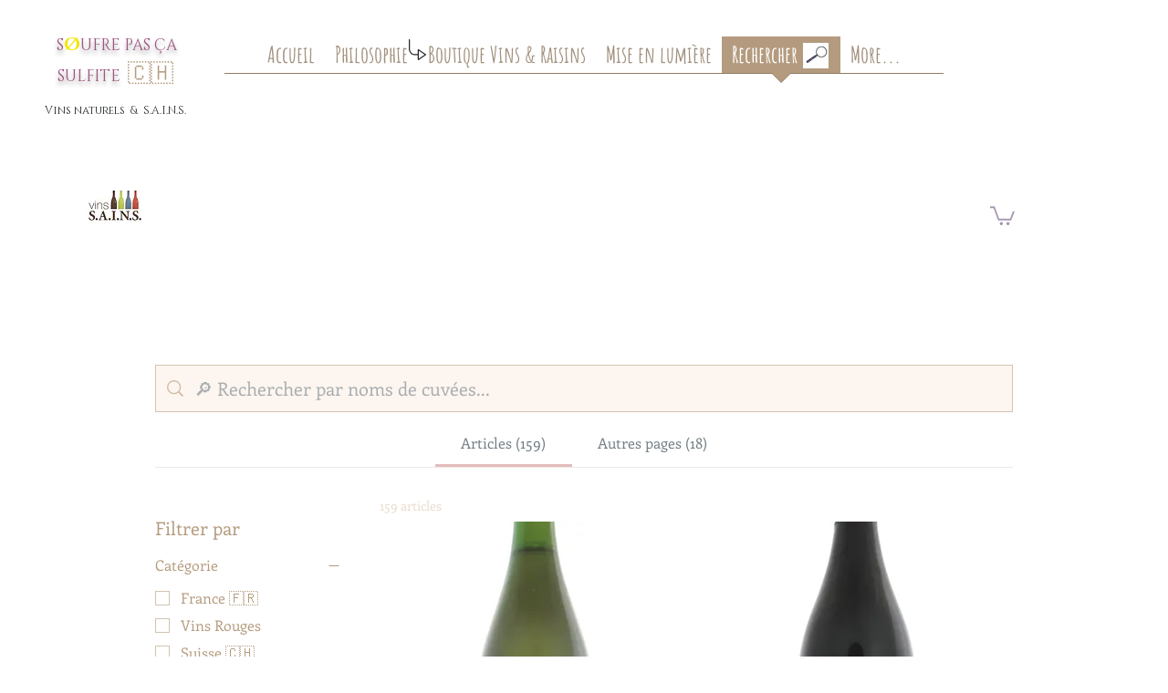

--- FILE ---
content_type: application/javascript
request_url: https://static.parastorage.com/services/search-app/1.3947.0/SearchResultsViewerWidgetNoCss.bundle.min.js
body_size: 194758
content:
!function(e,t){"object"==typeof exports&&"object"==typeof module?module.exports=t(require("@wix/image-kit"),require("react"),require("react-dom"),require("lodash")):"function"==typeof define&&define.amd?define(["imageClientApi","react","reactDOM","lodash"],t):"object"==typeof exports?exports.SearchResultsViewerWidgetNoCss=t(require("@wix/image-kit"),require("react"),require("react-dom"),require("lodash")):e.SearchResultsViewerWidgetNoCss=t(e.__imageClientApi__,e.React,e.ReactDOM,e._)}("undefined"!=typeof self?self:this,((e,t,n,r)=>(()=>{var o={776:(e,t,n)=>{"use strict";t.__esModule=!0;var r=n(751),o=(s(r),s(n(2688))),i=s(n(8127));s(n(567));function s(e){return e&&e.__esModule?e:{default:e}}function a(e,t){if(!(e instanceof t))throw new TypeError("Cannot call a class as a function")}function l(e,t){if(!e)throw new ReferenceError("this hasn't been initialised - super() hasn't been called");return!t||"object"!=typeof t&&"function"!=typeof t?e:t}function c(e,t){if("function"!=typeof t&&null!==t)throw new TypeError("Super expression must either be null or a function, not "+typeof t);e.prototype=Object.create(t&&t.prototype,{constructor:{value:e,enumerable:!1,writable:!0,configurable:!0}}),t&&(Object.setPrototypeOf?Object.setPrototypeOf(e,t):e.__proto__=t)}var u=1073741823;t.default=function(e,t){var n,s,d="__create-react-context-"+(0,i.default)()+"__",p=function(e){function n(){var t,r,o,i;a(this,n);for(var s=arguments.length,c=Array(s),u=0;u<s;u++)c[u]=arguments[u];return t=r=l(this,e.call.apply(e,[this].concat(c))),r.emitter=(o=r.props.value,i=[],{on:function(e){i.push(e)},off:function(e){i=i.filter((function(t){return t!==e}))},get:function(){return o},set:function(e,t){o=e,i.forEach((function(e){return e(o,t)}))}}),l(r,t)}return c(n,e),n.prototype.getChildContext=function(){var e;return(e={})[d]=this.emitter,e},n.prototype.componentWillReceiveProps=function(e){if(this.props.value!==e.value){var n=this.props.value,r=e.value,o=void 0;((i=n)===(s=r)?0!==i||1/i==1/s:i!=i&&s!=s)?o=0:(o="function"==typeof t?t(n,r):u,0!==(o|=0)&&this.emitter.set(e.value,o))}var i,s},n.prototype.render=function(){return this.props.children},n}(r.Component);p.childContextTypes=((n={})[d]=o.default.object.isRequired,n);var h=function(t){function n(){var e,r;a(this,n);for(var o=arguments.length,i=Array(o),s=0;s<o;s++)i[s]=arguments[s];return e=r=l(this,t.call.apply(t,[this].concat(i))),r.state={value:r.getValue()},r.onUpdate=function(e,t){(0|r.observedBits)&t&&r.setState({value:r.getValue()})},l(r,e)}return c(n,t),n.prototype.componentWillReceiveProps=function(e){var t=e.observedBits;this.observedBits=null==t?u:t},n.prototype.componentDidMount=function(){this.context[d]&&this.context[d].on(this.onUpdate);var e=this.props.observedBits;this.observedBits=null==e?u:e},n.prototype.componentWillUnmount=function(){this.context[d]&&this.context[d].off(this.onUpdate)},n.prototype.getValue=function(){return this.context[d]?this.context[d].get():e},n.prototype.render=function(){return(e=this.props.children,Array.isArray(e)?e[0]:e)(this.state.value);var e},n}(r.Component);return h.contextTypes=((s={})[d]=o.default.object,s),{Provider:p,Consumer:h}},e.exports=t.default},7508:(e,t,n)=>{"use strict";t.__esModule=!0;var r=i(n(751)),o=i(n(776));function i(e){return e&&e.__esModule?e:{default:e}}t.default=r.default.createContext||o.default,e.exports=t.default},8544:(e,t,n)=>{"use strict";n.r(t),n.d(t,{classes:()=>o,cssStates:()=>c,keyframes:()=>i,layers:()=>s,namespace:()=>r,st:()=>d,stVars:()=>a,style:()=>u,vars:()=>l});var r="oRyD4pg",o={root:"sqTIe9_"},i={},s={},a={},l={},c=n.stc.bind(null,r),u=n.sts.bind(null,r),d=u},9528:(e,t,n)=>{"use strict";n.r(t),n.d(t,{classes:()=>o,cssStates:()=>c,keyframes:()=>i,layers:()=>s,namespace:()=>r,st:()=>d,stVars:()=>a,style:()=>u,vars:()=>l});var r="oX6Z75X",o={root:"sM5fYl1"},i={},s={},a={},l={},c=n.stc.bind(null,r),u=n.sts.bind(null,r),d=u},9422:(e,t,n)=>{"use strict";n.r(t),n.d(t,{classes:()=>o,cssStates:()=>c,keyframes:()=>i,layers:()=>s,namespace:()=>r,st:()=>d,stVars:()=>a,style:()=>u,vars:()=>l});var r="oFw_LFO",o={root:"sHmF3lT"},i={},s={},a={},l={},c=n.stc.bind(null,r),u=n.sts.bind(null,r),d=u},2463:(e,t,n)=>{"use strict";n.r(t),n.d(t,{classes:()=>o,cssStates:()=>c,keyframes:()=>i,layers:()=>s,namespace:()=>r,st:()=>d,stVars:()=>a,style:()=>u,vars:()=>l});var r="o__75fKig",o={root:"sK_IYEk"},i={},s={},a={D10:"var(--wsr-color-D10, #162D3D)",D20:"var(--wsr-color-D20, #32536A)",D30:"var(--wsr-color-D30, #577083)",D40:"var(--wsr-color-D40, #7A92A5)",D50:"var(--wsr-color-D50, #B6C1CD)",D55:"var(--wsr-color-D55, #CBD3DC)",D60:"var(--wsr-color-D60, #DFE5EB)",D70:"var(--wsr-color-D70, #F0F4F7)",D75:"var(--wsr-color-D75, #F7F8F8)",D80:"var(--wsr-color-D80, #FFFFFF)",B00:"var(--wsr-color-B00, #2B81CB)",B05:"var(--wsr-color-B05, #308DDD)",B10:"var(--wsr-color-B10, #3899EC)",B20:"var(--wsr-color-B20, #4EB7F5)",B30:"var(--wsr-color-B30, #C1E4FE)",B40:"var(--wsr-color-B40, #DAEFFE)",B50:"var(--wsr-color-B50, #EAF7FF)",B60:"var(--wsr-color-B60, #F4FAFE)",R00:"var(--wsr-color-R00, #D6453D)",R05:"var(--wsr-color-R05, #D8504C)",R10:"var(--wsr-color-R10, #EE5951)",R20:"var(--wsr-color-R20, #FF6666)",R30:"var(--wsr-color-R30, #FFD7D7)",R40:"var(--wsr-color-R40, #FFE1E1)",R50:"var(--wsr-color-R50, #FFEBEB)",R60:"var(--wsr-color-R60, #FFF5F5)",P00:"var(--wsr-color-P00, #8E21B1)",P05:"var(--wsr-color-P05, #8E1DD1)",P10:"var(--wsr-color-P10, #AA4DC8)",P20:"var(--wsr-color-P20, #CD68ED)",P30:"var(--wsr-color-P30, #E5C9EE)",P40:"var(--wsr-color-P40, #EEDBF4)",P50:"var(--wsr-color-P50, #FAEEFF)",P60:"var(--wsr-color-P60, #FAF7FC)",G00:"var(--wsr-color-G00, #44823F)",G05:"var(--wsr-color-G05, #61AD5A)",G10:"var(--wsr-color-G10, #60BC57)",G20:"var(--wsr-color-G20, #80C979)",G30:"var(--wsr-color-G30, #C9EEBC)",G40:"var(--wsr-color-G40, #DEF4D4)",G50:"var(--wsr-color-G50, #EDF9E5)",G60:"var(--wsr-color-G60, #F2FBEF)",Y00:"var(--wsr-color-Y00, #C68801)",Y05:"var(--wsr-color-Y05, #EDA200)",Y10:"var(--wsr-color-Y10, #FDB10C)",Y20:"var(--wsr-color-Y20, #FAC249)",Y30:"var(--wsr-color-Y30, #FFD988)",Y40:"var(--wsr-color-Y40, #FEF4CD)",Y50:"var(--wsr-color-Y50, #FDF7DF)",Y60:"var(--wsr-color-Y60, #FFFCF0)",O00:"var(--wsr-color-O00, #EA5F0E)",O05:"var(--wsr-color-O05, #F05300)",O10:"var(--wsr-color-O10, #FB7D33)",O20:"var(--wsr-color-O20, #FF9A48)",O30:"var(--wsr-color-O30, #FCBD9C)",O40:"var(--wsr-color-O40, #FDDBC8)",O50:"var(--wsr-color-O50, #FEE5D7)",O60:"var(--wsr-color-O60, #FEEFE6)",F00:"var(--wsr-color-F00, #AADBFC)",A1:"var(--wsr-color-A1, #3370FB)",A2:"var(--wsr-color-A2, #7852D2)",A3:"var(--wsr-color-A3, #17B0E2)",A4:"var(--wsr-color-A4, #C53E99)",A5:"var(--wsr-color-A5, #FDB10C)",A6:"var(--wsr-color-A6, #3D9FA1)",B1:"var(--wsr-color-B1, #EF73C0)",B2:"var(--wsr-color-B2, #FF8D41)",B3:"var(--wsr-color-B3, #ED6779)",B4:"var(--wsr-color-B4, #125b8f)",C1:"var(--wsr-color-C1, #4abd81)",C2:"var(--wsr-color-C2, #2682CD)",C3:"var(--wsr-color-C3, #68A4D5)",C4:"var(--wsr-color-C4, #FF8E8C)","D10-03":"var(--wsr-color-D10-03, rgba(22, 45, 61, 0.03))","D10-05":"var(--wsr-color-D10-05, rgba(22, 45, 61, 0.05))","D10-06":"var(--wsr-color-D10-06, rgba(22, 45, 61, 0.06))","D10-10":"var(--wsr-color-D10-10, rgba(22, 45, 61, 0.10))","D10-12":"var(--wsr-color-D10-12, rgba(22, 45, 61, 0.12))","D10-18":"var(--wsr-color-D10-18, rgba(22, 45, 61, 0.18))","D10-20":"var(--wsr-color-D10-20, rgba(22, 45, 61, 0.20))","D10-24":"var(--wsr-color-D10-24, rgba(22, 45, 61, 0.24))","D10-30":"var(--wsr-color-D10-30, rgba(22, 45, 61, 0.30))","D10-36":"var(--wsr-color-D10-36, rgba(22, 45, 61, 0.36))","D10-42":"var(--wsr-color-D10-42, rgba(22, 45, 61, 0.42))","D10-66":"var(--wsr-color-D10-66, rgba(22, 45, 61, 0.66))","D10-90":"var(--wsr-color-D10-90, rgba(22, 45, 61, 0.90))","D10-96":"var(--wsr-color-D10-96, rgba(22, 45, 61, 0.96))","D20-48":"var(--wsr-color-D20-48, rgba(50, 83, 106, 0.48))","D20-54":"var(--wsr-color-D20-54, rgba(50, 83, 106, 0.54))","D20-60":"var(--wsr-color-D20-60, rgba(50, 83, 106, 0.60))","D20-72":"var(--wsr-color-D20-72, rgba(50, 83, 106, 0.72))","D40-20":"var(--wsr-color-D40-20, rgba(122, 146, 165, 0.20))","D80-10":"var(--wsr-color-D80-10, rgba(255, 255, 255, 0.10))","D80-20":"var(--wsr-color-D80-20, rgba(255, 255, 255, 0.20))","D80-30":"var(--wsr-color-D80-30, rgba(255, 255, 255, 0.30))","D80-48":"var(--wsr-color-D80-48, rgba(255, 255, 255, 0.48))","D80-60":"var(--wsr-color-D80-60, rgba(255, 255, 255, 0.60))","D80-70":"var(--wsr-color-D80-70, rgba(255, 255, 255, 0.70))","B00-24":"var(--wsr-color-B00-24, rgba(43, 129, 203, 0.24))","B00-42":"var(--wsr-color-B00-42, rgba(43, 129, 203, 0.42))","B00-48":"var(--wsr-color-B00-48, rgba(43, 129, 203, 0.48))","D10-00":"var(--wsr-color-D10-00, rgba(22, 45, 61, 0.00))","D10-54":"var(--wsr-color-D10-54, rgba(22, 45, 61, 0.54))","D80-00":"var(--wsr-color-D80-00, rgba(255, 255, 255, 0))","D80-42":"var(--wsr-color-D80-42, rgba(255, 255, 255, 0.42))","D80-50":"var(--wsr-color-D80-50, rgba(255, 255, 255, 0.50))","D80-66":"var(--wsr-color-D80-66, rgba(255, 255, 255, 0.66))","D80-96":"var(--wsr-color-D80-96, rgba(255, 255, 255, 0.96))","D80-97":"var(--wsr-color-D80-97, rgba(255, 255, 255, 0.97))","B00-60":"var(--wsr-color-B00-60, rgba(43, 129, 203, 0.60))","B10-18":"var(--wsr-color-B10-18, rgba(56, 153, 236, 0.18))","THEME-COLOR-00":"var(--wsr-color-B00, #2B81CB)","THEME-COLOR-05":"var(--wsr-color-B05, #308DDD)","THEME-COLOR-10":"var(--wsr-color-B10, #3899EC)","THEME-COLOR-20":"var(--wsr-color-B20, #4EB7F5)","THEME-COLOR-30":"var(--wsr-color-B30, #C1E4FE)","THEME-COLOR-40":"var(--wsr-color-B40, #DAEFFE)","THEME-COLOR-50":"var(--wsr-color-B50, #EAF7FF)","THEME-COLOR-60":"var(--wsr-color-B60, #F4FAFE)","THEME-TEXT-COLOR-PRIMARY":"var(--wsr-color-D10, #162D3D)","THEME-TEXT-COLOR-PRIMARY-LIGHT":"var(--wsr-color-D80, #FFFFFF)","THEME-TEXT-COLOR-SECONDARY":"var(--wsr-color-D20, #32536A)","THEME-TEXT-COLOR-SECONDARY-LIGHT":"var(--wsr-color-D40, #7A92A5)","THEME-DIVIDER-COLOR":"var(--wsr-color-D60, #DFE5EB)","Gradient-AI01":"linear-gradient(60deg, #0021FF -31%, #116DFF 65%, #5FF2AE 96%)","Gradient-AI02":"linear-gradient(60deg, #0021FF -177%, #116DFF 32%, #5FF2AE 96%)"},l={"wsr-color-D10":"--wsr-color-D10","wsr-color-D20":"--wsr-color-D20","wsr-color-D30":"--wsr-color-D30","wsr-color-D40":"--wsr-color-D40","wsr-color-D50":"--wsr-color-D50","wsr-color-D55":"--wsr-color-D55","wsr-color-D60":"--wsr-color-D60","wsr-color-D70":"--wsr-color-D70","wsr-color-D75":"--wsr-color-D75","wsr-color-D80":"--wsr-color-D80","wsr-color-B00":"--wsr-color-B00","wsr-color-B05":"--wsr-color-B05","wsr-color-B10":"--wsr-color-B10","wsr-color-B20":"--wsr-color-B20","wsr-color-B30":"--wsr-color-B30","wsr-color-B40":"--wsr-color-B40","wsr-color-B50":"--wsr-color-B50","wsr-color-B60":"--wsr-color-B60","wsr-color-R00":"--wsr-color-R00","wsr-color-R05":"--wsr-color-R05","wsr-color-R10":"--wsr-color-R10","wsr-color-R20":"--wsr-color-R20","wsr-color-R30":"--wsr-color-R30","wsr-color-R40":"--wsr-color-R40","wsr-color-R50":"--wsr-color-R50","wsr-color-R60":"--wsr-color-R60","wsr-color-P00":"--wsr-color-P00","wsr-color-P05":"--wsr-color-P05","wsr-color-P10":"--wsr-color-P10","wsr-color-P20":"--wsr-color-P20","wsr-color-P30":"--wsr-color-P30","wsr-color-P40":"--wsr-color-P40","wsr-color-P50":"--wsr-color-P50","wsr-color-P60":"--wsr-color-P60","wsr-color-G00":"--wsr-color-G00","wsr-color-G05":"--wsr-color-G05","wsr-color-G10":"--wsr-color-G10","wsr-color-G20":"--wsr-color-G20","wsr-color-G30":"--wsr-color-G30","wsr-color-G40":"--wsr-color-G40","wsr-color-G50":"--wsr-color-G50","wsr-color-G60":"--wsr-color-G60","wsr-color-Y00":"--wsr-color-Y00","wsr-color-Y05":"--wsr-color-Y05","wsr-color-Y10":"--wsr-color-Y10","wsr-color-Y20":"--wsr-color-Y20","wsr-color-Y30":"--wsr-color-Y30","wsr-color-Y40":"--wsr-color-Y40","wsr-color-Y50":"--wsr-color-Y50","wsr-color-Y60":"--wsr-color-Y60","wsr-color-O00":"--wsr-color-O00","wsr-color-O05":"--wsr-color-O05","wsr-color-O10":"--wsr-color-O10","wsr-color-O20":"--wsr-color-O20","wsr-color-O30":"--wsr-color-O30","wsr-color-O40":"--wsr-color-O40","wsr-color-O50":"--wsr-color-O50","wsr-color-O60":"--wsr-color-O60","wsr-color-F00":"--wsr-color-F00","wsr-color-A1":"--wsr-color-A1","wsr-color-A2":"--wsr-color-A2","wsr-color-A3":"--wsr-color-A3","wsr-color-A4":"--wsr-color-A4","wsr-color-A5":"--wsr-color-A5","wsr-color-A6":"--wsr-color-A6","wsr-color-B1":"--wsr-color-B1","wsr-color-B2":"--wsr-color-B2","wsr-color-B3":"--wsr-color-B3","wsr-color-B4":"--wsr-color-B4","wsr-color-C1":"--wsr-color-C1","wsr-color-C2":"--wsr-color-C2","wsr-color-C3":"--wsr-color-C3","wsr-color-C4":"--wsr-color-C4","wsr-color-D10-03":"--wsr-color-D10-03","wsr-color-D10-05":"--wsr-color-D10-05","wsr-color-D10-06":"--wsr-color-D10-06","wsr-color-D10-10":"--wsr-color-D10-10","wsr-color-D10-12":"--wsr-color-D10-12","wsr-color-D10-18":"--wsr-color-D10-18","wsr-color-D10-20":"--wsr-color-D10-20","wsr-color-D10-24":"--wsr-color-D10-24","wsr-color-D10-30":"--wsr-color-D10-30","wsr-color-D10-36":"--wsr-color-D10-36","wsr-color-D10-42":"--wsr-color-D10-42","wsr-color-D10-66":"--wsr-color-D10-66","wsr-color-D10-90":"--wsr-color-D10-90","wsr-color-D10-96":"--wsr-color-D10-96","wsr-color-D20-48":"--wsr-color-D20-48","wsr-color-D20-54":"--wsr-color-D20-54","wsr-color-D20-60":"--wsr-color-D20-60","wsr-color-D20-72":"--wsr-color-D20-72","wsr-color-D40-20":"--wsr-color-D40-20","wsr-color-D80-10":"--wsr-color-D80-10","wsr-color-D80-20":"--wsr-color-D80-20","wsr-color-D80-30":"--wsr-color-D80-30","wsr-color-D80-48":"--wsr-color-D80-48","wsr-color-D80-60":"--wsr-color-D80-60","wsr-color-D80-70":"--wsr-color-D80-70","wsr-color-B00-24":"--wsr-color-B00-24","wsr-color-B00-42":"--wsr-color-B00-42","wsr-color-B00-48":"--wsr-color-B00-48","wsr-color-D10-00":"--wsr-color-D10-00","wsr-color-D10-54":"--wsr-color-D10-54","wsr-color-D80-00":"--wsr-color-D80-00","wsr-color-D80-42":"--wsr-color-D80-42","wsr-color-D80-50":"--wsr-color-D80-50","wsr-color-D80-66":"--wsr-color-D80-66","wsr-color-D80-96":"--wsr-color-D80-96","wsr-color-D80-97":"--wsr-color-D80-97","wsr-color-B00-60":"--wsr-color-B00-60","wsr-color-B10-18":"--wsr-color-B10-18"},c=n.stc.bind(null,r),u=n.sts.bind(null,r),d=u},7453:(e,t,n)=>{"use strict";n.r(t),n.d(t,{classes:()=>o,cssStates:()=>c,keyframes:()=>i,layers:()=>s,namespace:()=>r,st:()=>d,stVars:()=>a,style:()=>u,vars:()=>l});var r="oKIkIF6",o={root:"sQBCqZk",content:"sWpiTvb",arrow:"sj2mvko",element:"sgZ4go3",animationEnter:"syLjikM",animationEnterActive:"s__7Tjd9M",animationExit:"sf0AdzC",animationExitActive:"s__1zSHB1"},i={},s={},a={contentArrowSize:"8px"},l={"wds-popover-border":"--wds-popover-border","wds-shadow-surface-overlay":"--wds-shadow-surface-overlay","wds-color-fill-surface-overlay":"--wds-color-fill-surface-overlay","wds-color-fill-surface-overlay-dark":"--wds-color-fill-surface-overlay-dark","wds-color-text-standard-primary":"--wds-color-text-standard-primary","wds-color-text-standard-primary-light":"--wds-color-text-standard-primary-light","wds-font-size-body-small":"--wds-font-size-body-small","wds-font-line-height-body-small":"--wds-font-line-height-body-small"},c=n.stc.bind(null,r),u=n.sts.bind(null,r),d=u},5789:(e,t,n)=>{"use strict";n.r(t),n.d(t,{classes:()=>o,cssStates:()=>c,keyframes:()=>i,layers:()=>s,namespace:()=>r,st:()=>d,stVars:()=>a,style:()=>u,vars:()=>l});var r="oxYBzg7",o={root:"s__0pKaoL","text-tiny-thin":"s__22VlF0","text-tiny-normal":"sZEge_u","text-tiny-bold":"sQd2LEt","text-small-thin":"sgw55xK","text-small-normal":"sGg35_D","text-small-bold":"sqCqJMN","text-medium-thin":"svqkeB3","text-medium-normal":"sCrYwmf","text-medium-bold":"sFWmYlZ"},i={},s={},a={listIconUrl:"url(\"data:image/svg+xml,%3Csvg xmlns='http://www.w3.org/2000/svg' width='24' height='24' viewBox='0 0 24 24'%3E%3Cpath d='M9.5,14.4393398 L16.9393398,7 C17.232233,6.70710678 17.7071068,6.70710678 18,7 C18.2928932,7.29289322 18.2928932,7.76776695 18,8.06066017 L9.5,16.5606602 L6,13.0606602 C5.70710678,12.767767 5.70710678,12.2928932 6,12 C6.29289322,11.7071068 6.76776695,11.7071068 7.06066017,12 L9.5,14.4393398 Z'/%3E%3C/svg%3E\")",listIconSmallUrl:"url(\"data:image/svg+xml,%3Csvg xmlns='http://www.w3.org/2000/svg' width='18' height='18' viewBox='0 0 18 18'%3E%3Cpath d='M11.9393398,6 C12.232233,5.70710678 12.7071068,5.70710678 13,6 C13.2928932,6.29289322 13.2928932,6.76776695 13,7.06066017 L7.5,12.5606602 L5,10.0606602 C4.70710678,9.76776695 4.70710678,9.29289322 5,9 C5.29289322,8.70710678 5.76776695,8.70710678 6.06066017,9 L7.5,10.4393398 L11.9393398,6 Z'/%3E%3C/svg%3E\")",listCircleIconUrl:"url(\"data:image/svg+xml,%3Csvg xmlns='http://www.w3.org/2000/svg' width='24' height='24' viewBox='0 0 24 24'%3E%3Ccircle cx='12' cy='12' r='3'%3E%3C/circle%3E%3C/svg%3E\")",listCircleIconSmallUrl:"url(\"data:image/svg+xml,%3Csvg xmlns='http://www.w3.org/2000/svg' width='18' height='18' viewBox='0 0 18 18'%3E%3Ccircle cx='9' cy='9' r='2'%3E%3C/circle%3E%3C/svg%3E\")"},l={"wds-color-text-standard-primary":"--wds-color-text-standard-primary","wds-color-text-standard-primary-light":"--wds-color-text-standard-primary-light","wds-color-text-standard-secondary":"--wds-color-text-standard-secondary","wds-color-text-standard-secondary-light":"--wds-color-text-standard-secondary-light","wds-color-fill-standard-primary":"--wds-color-fill-standard-primary","wds-color-fill-standard-primary-hover":"--wds-color-fill-standard-primary-hover","wds-color-text-disabled":"--wds-color-text-disabled","wds-color-text-disabled-light":"--wds-color-text-disabled-light","wds-color-text-success":"--wds-color-text-success","wds-color-text-destructive":"--wds-color-text-destructive","wds-color-text-premium":"--wds-color-text-premium","wds-color-text-primary":"--wds-color-text-primary","wds-font-line-height-body-medium":"--wds-font-line-height-body-medium","wds-font-line-height-body-small":"--wds-font-line-height-body-small","wds-font-line-height-body-tiny":"--wds-font-line-height-body-tiny","wds-space-100":"--wds-space-100","wds-space-150":"--wds-space-150","wds-space-400":"--wds-space-400","wds-space-500":"--wds-space-500"},c=n.stc.bind(null,r),u=n.sts.bind(null,r),d=u},9021:(e,t,n)=>{"use strict";n.r(t),n.d(t,{classes:()=>o,cssStates:()=>c,keyframes:()=>i,layers:()=>s,namespace:()=>r,st:()=>d,stVars:()=>a,style:()=>u,vars:()=>l});var r="oH_z_q7",o={root:"sf2OdDg","text-small-normal":"sGg35_D","text-tiny-thin":"s__22VlF0",text:"s__3Ji_NH"},i={},s={},a={},l={},c=n.stc.bind(null,r),u=n.sts.bind(null,r),d=u},4033:(e,t,n)=>{"use strict";n.r(t),n.d(t,{classes:()=>o,cssStates:()=>c,keyframes:()=>i,layers:()=>s,namespace:()=>r,st:()=>d,stVars:()=>a,style:()=>u,vars:()=>l});var r="oltvjxK",o={root:"sHO__ls","focus-box":"saf3l8t","focus-box-error":"sn4y7xo"},i={},s={},a={},l={},c=n.stc.bind(null,r),u=n.sts.bind(null,r),d=u},4240:(e,t,n)=>{"use strict";n.r(t),n.d(t,{classes:()=>o,cssStates:()=>c,keyframes:()=>i,layers:()=>s,namespace:()=>r,st:()=>d,stVars:()=>a,style:()=>u,vars:()=>l});var r="oNW_Fmg",o={root:"sJoDYaC",innerContainer:"sltgcCD",icon:"s__46cqvO"},i={},s={},a={},l={},c=n.stc.bind(null,r),u=n.sts.bind(null,r),d=u},5367:(e,t,n)=>{"use strict";n.r(t),n.d(t,{classes:()=>o,cssStates:()=>c,keyframes:()=>i,layers:()=>s,namespace:()=>r,st:()=>d,stVars:()=>a,style:()=>u,vars:()=>l});var r="ofqh7qh",o={root:"s_CEHHe",focusRing:"szUYYDR",contentWrapper:"sehxc5v",closeButtonWrapper:"s__3F_gCY",dialogContent:"srrDC1_",outerContentWrapper:"sw0sEEh","skin-fixed":"sKWkIZp",closeIconButton:"saYa5oe","skin-wired":"saAUC8q"},i={},s={},a={},l={"wix-color-1":"--wix-color-1","wix-color-5":"--wix-color-5","wix-ui-tpa-dialog-close-button-color":"--wix-ui-tpa-dialog-close-button-color","wix-ui-tpa-dialog-background-color":"--wix-ui-tpa-dialog-background-color",white:"--Dialog3260346231-white",black:"--Dialog3260346231-black"},c=n.stc.bind(null,r),u=n.sts.bind(null,r),d=u},1917:(e,t,n)=>{"use strict";n.r(t),n.d(t,{classes:()=>o,cssStates:()=>c,keyframes:()=>i,layers:()=>s,namespace:()=>r,st:()=>d,stVars:()=>a,style:()=>u,vars:()=>l});var r="o__8x2L2j",o={root:"sO3dtXV",label:"spJx6K3",dropdownBase:"sP1QcXi",dropdownOption:"sV4BxmT",dropdownNativeSelect:"s__0FdFW_",dropdownError:"sqxokMb",errorIcon:"sko8SXs",dropdown:"s__4hbVPc",dropdownContainer:"s__0WNfeE",divider:"sM3sNZj",customDivider:"sgGoTBw",arrowIcon:"sr0Dink",errorIconWrapper:"sx_URfv"},i={},s={},a={},l={"wix-color-5":"--wix-color-5","wix-color-4":"--wix-color-4","wix-color-37":"--wix-color-37","wix-color-29":"--wix-color-29","wix-color-1":"--wix-color-1","wix-ui-tpa-dropdown-main-button-text-color":"--wix-ui-tpa-dropdown-main-button-text-color","wix-ui-tpa-dropdown-main-text-font":"--wix-ui-tpa-dropdown-main-text-font","wix-ui-tpa-dropdown-main-border-radius":"--wix-ui-tpa-dropdown-main-border-radius","wix-ui-tpa-dropdown-hover-border-radius":"--wix-ui-tpa-dropdown-hover-border-radius","wix-ui-tpa-dropdown-readonly-button-border-radius":"--wix-ui-tpa-dropdown-readonly-button-border-radius","wix-ui-tpa-dropdown-main-button-border-color":"--wix-ui-tpa-dropdown-main-button-border-color","wix-ui-tpa-dropdown-hover-border-color":"--wix-ui-tpa-dropdown-hover-border-color","wix-ui-tpa-dropdown-main-border-width":"--wix-ui-tpa-dropdown-main-border-width","wix-ui-tpa-dropdown-hover-border-width":"--wix-ui-tpa-dropdown-hover-border-width","wix-ui-tpa-dropdown-hover-background-color":"--wix-ui-tpa-dropdown-hover-background-color","wix-ui-tpa-dropdown-hover-background-opacity":"--wix-ui-tpa-dropdown-hover-background-opacity","wix-ui-tpa-dropdown-hover-text-color":"--wix-ui-tpa-dropdown-hover-text-color","wix-ui-tpa-dropdown-readonly-button-border-color":"--wix-ui-tpa-dropdown-readonly-button-border-color","wut-error-color":"--wut-error-color","wix-ui-tpa-dropdown-main-button-text-disabled-color":"--wix-ui-tpa-dropdown-main-button-text-disabled-color","wix-ui-tpa-dropdown-main-border-disabled-color":"--wix-ui-tpa-dropdown-main-border-disabled-color","wix-ui-tpa-dropdown-main-background-color":"--wix-ui-tpa-dropdown-main-background-color","wix-ui-tpa-dropdown-main-placeholder-color":"--wix-ui-tpa-dropdown-main-placeholder-color","wix-ui-tpa-dropdown-main-dropdown-background-color":"--wix-ui-tpa-dropdown-main-dropdown-background-color","wix-ui-tpa-dropdown-main-item-text-color":"--wix-ui-tpa-dropdown-main-item-text-color","wix-ui-tpa-dropdown-main-item-text-font":"--wix-ui-tpa-dropdown-main-item-text-font","wix-ui-tpa-dropdown-main-item-text-disabled-color":"--wix-ui-tpa-dropdown-main-item-text-disabled-color","wix-ui-tpa-dropdown-main-label-color":"--wix-ui-tpa-dropdown-main-label-color","wix-ui-tpa-dropdown-main-dropdown-height":"--wix-ui-tpa-dropdown-main-dropdown-height","wix-ui-tpa-dropdown-error-color":"--wix-ui-tpa-dropdown-error-color","wix-ui-tpa-dropdown-error-message-min-height":"--wix-ui-tpa-dropdown-error-message-min-height","wix-ui-tpa-dropdown-main-border-opacity":"--wix-ui-tpa-dropdown-main-border-opacity","wix-ui-tpa-dropdown-content-vertical-padding":"--wix-ui-tpa-dropdown-content-vertical-padding","wix-ui-tpa-dropdown-content-horizontal-padding":"--wix-ui-tpa-dropdown-content-horizontal-padding","wix-ui-tpa-dropdown-main-column-gap":"--wix-ui-tpa-dropdown-main-column-gap","wix-ui-tpa-dropdown-readonly-button-background-color":"--wix-ui-tpa-dropdown-readonly-button-background-color","wix-ui-tpa-dropdown-readonly-button-border-width":"--wix-ui-tpa-dropdown-readonly-button-border-width","wix-ui-tpa-dropdown-readonly-button-text-color":"--wix-ui-tpa-dropdown-readonly-button-text-color","wix-ui-tpa-dropdown-readonly-icon-color":"--wix-ui-tpa-dropdown-readonly-icon-color","wix-ui-tpa-dropdown-readonly-icon-size":"--wix-ui-tpa-dropdown-readonly-icon-size","wix-ui-tpa-dropdown-readonly-label-font":"--wix-ui-tpa-dropdown-readonly-label-font","wix-ui-tpa-dropdown-readonly-label-color":"--wix-ui-tpa-dropdown-readonly-label-color","wix-ui-tpa-dropdown-readonly-button-placeholder-color":"--wix-ui-tpa-dropdown-readonly-button-placeholder-color"},c=n.stc.bind(null,r),u=n.sts.bind(null,r),d=u},1440:(e,t,n)=>{"use strict";n.r(t),n.d(t,{classes:()=>o,cssStates:()=>c,keyframes:()=>i,layers:()=>s,namespace:()=>r,st:()=>d,stVars:()=>a,style:()=>u,vars:()=>l});var r="o__7wmWI_",o={root:"sIJFaVC",insetFocusRing:"spMw_yW",contentWrapper:"sLYw2OQ",title:"sspJoCE",subtitle:"skaI2wW",suffix:"sjVoOVA",icon:"s_z2D00"},i={},s={},a={},l={"wix-color-29":"--wix-color-29","wix-color-5":"--wix-color-5","wix-color-4":"--wix-color-4","wix-ui-tpa-dropdown-option-main-title-text-color":"--wix-ui-tpa-dropdown-option-main-title-text-color","wix-ui-tpa-dropdown-option-main-title-text-font":"--wix-ui-tpa-dropdown-option-main-title-text-font","wix-ui-tpa-dropdown-option-main-item-text-disabled-color":"--wix-ui-tpa-dropdown-option-main-item-text-disabled-color","wix-ui-tpa-dropdown-option-padding-inline-start":"--wix-ui-tpa-dropdown-option-padding-inline-start","wix-ui-tpa-dropdown-option-vertical-padding":"--wix-ui-tpa-dropdown-option-vertical-padding","wix-ui-tpa-dropdown-option-title-padding-inline-start":"--wix-ui-tpa-dropdown-option-title-padding-inline-start","wix-ui-tpa-dropdown-option-title-padding-inline-end":"--wix-ui-tpa-dropdown-option-title-padding-inline-end"},c=n.stc.bind(null,r),u=n.sts.bind(null,r),d=u},7420:(e,t,n)=>{"use strict";n.r(t),n.d(t,{classes:()=>o,cssStates:()=>c,keyframes:()=>i,layers:()=>s,namespace:()=>r,st:()=>d,stVars:()=>a,style:()=>u,vars:()=>l});var r="o__8WWAVZ",o={root:"suDa6ez",arrowIcon:"sSEzxO2",btn:"spRt_Ir",displayBlock:"s__63LGdn",content:"sN3ZbAC",textContent:"sfopUgh",label:"sCrlR3e",selectedValue:"ssvcOIK"},i={},s={},a={},l={"wix-color-29":"--wix-color-29","wix-color-5":"--wix-color-5","wix-ui-tpa-floating-dropdown-base-main-text-color":"--wix-ui-tpa-floating-dropdown-base-main-text-color","wix-ui-tpa-floating-dropdown-base-main-text-font":"--wix-ui-tpa-floating-dropdown-base-main-text-font"},c=n.stc.bind(null,r),u=n.sts.bind(null,r),d=u},6005:(e,t,n)=>{"use strict";n.r(t),n.d(t,{classes:()=>o,cssStates:()=>c,keyframes:()=>i,layers:()=>s,namespace:()=>r,st:()=>d,stVars:()=>a,style:()=>u,vars:()=>l});var r="oC_A5qI",o={root:"sqEf3ym","sr-only":"sTZwfRF",button:"sihoIU0",icon:"sC7PhdP",tooltipMessage:"sTRdCLC"},i={},s={},a={},l={},c=n.stc.bind(null,r),u=n.sts.bind(null,r),d=u},7981:(e,t,n)=>{"use strict";n.r(t),n.d(t,{classes:()=>o,cssStates:()=>c,keyframes:()=>i,layers:()=>s,namespace:()=>r,st:()=>d,stVars:()=>a,style:()=>u,vars:()=>l});var r="oLozTjT",o={root:"s__11CHJ5",circle:"sAy0ty9"},i={rotate:"Spinner4033970159__rotate",dash:"Spinner4033970159__dash"},s={},a={},l={"wix-color-5":"--wix-color-5","wix-ui-tpa-spinner-path-color":"--wix-ui-tpa-spinner-path-color","wix-ui-tpa-spinner-diameter":"--wix-ui-tpa-spinner-diameter",diameter:"--Spinner4033970159-diameter"},c=n.stc.bind(null,r),u=n.sts.bind(null,r),d=u},2102:(e,t,n)=>{"use strict";n.r(t),n.d(t,{classes:()=>o,cssStates:()=>c,keyframes:()=>i,layers:()=>s,namespace:()=>r,st:()=>d,stVars:()=>a,style:()=>u,vars:()=>l});var r="oupfT8f",o={root:"smOklGu",nav:"sY3TBE1",tab:"sYUvw8z",selectedIndicator:"sAOeLVK",border:"sDXhyi1",itemsList:"soU6AET"},i={},s={},a={},l={"wix-ui-tpa-scrollable-tabs-selected-indicator-color":"--wix-ui-tpa-scrollable-tabs-selected-indicator-color","wix-ui-tpa-tabs-wrap-row-gap":"--wix-ui-tpa-tabs-wrap-row-gap","wix-ui-tpa-tabs-space-between-items":"--wix-ui-tpa-tabs-space-between-items"},c=n.stc.bind(null,r),u=n.sts.bind(null,r),d=u},3938:(e,t,n)=>{"use strict";n.r(t),n.d(t,{classes:()=>o,cssStates:()=>c,keyframes:()=>i,layers:()=>s,namespace:()=>r,st:()=>d,stVars:()=>a,style:()=>u,vars:()=>l});var r="ojANiyP",o={root:"sS5iqNx",border:"sKYFeBg"},i={},s={},a={},l={},c=n.stc.bind(null,r),u=n.sts.bind(null,r),d=u},4629:(e,t,n)=>{"use strict";n.r(t),n.d(t,{classes:()=>o,cssStates:()=>c,keyframes:()=>i,layers:()=>s,namespace:()=>r,st:()=>d,stVars:()=>a,style:()=>u,vars:()=>l});var r="oMBiHvw",o={root:"sH54Tpc",srOnly:"sAcg7vW","sr-only":"sYwJWz_"},i={},s={},a={},l={"wix-color-5":"--wix-color-5","wix-color-4":"--wix-color-4","wut-text-color":"--wut-text-color","wut-placeholder-color":"--wut-placeholder-color","wix-ui-tpa-text-main-text-color":"--wix-ui-tpa-text-main-text-color","wix-ui-tpa-text-main-text-font":"--wix-ui-tpa-text-main-text-font","primary-color":"--Text1773225069-primary-color","secondary-color":"--Text1773225069-secondary-color"},c=n.stc.bind(null,r),u=n.sts.bind(null,r),d=u},7133:(e,t,n)=>{"use strict";n.r(t),n.d(t,{classes:()=>o,cssStates:()=>c,keyframes:()=>i,layers:()=>s,namespace:()=>r,st:()=>d,stVars:()=>a,style:()=>u,vars:()=>l});var r="oflAHfe",o={root:"s__7u_c1F",affixIcon:"s__2qTFPK","prefix-icon":"sNEciS_","suffix-icon":"sijECBt"},i={},s={},a={},l={"wix-color-8":"--wix-color-8","wix-color-5":"--wix-color-5","wix-color-29":"--wix-color-29","wix-ui-tpa-text-button-main-text-color":"--wix-ui-tpa-text-button-main-text-color","wix-ui-tpa-text-button-main-text-font":"--wix-ui-tpa-text-button-main-text-font","wix-ui-tpa-button-hover-text-font-text-decoration":"--TextButton246022917-wix-ui-tpa-button-hover-text-font-text-decoration"},c=n.stc.bind(null,r),u=n.sts.bind(null,r),d=u},5547:(e,t,n)=>{"use strict";n.r(t),n.d(t,{classes:()=>o,cssStates:()=>c,keyframes:()=>i,layers:()=>s,namespace:()=>r,st:()=>d,stVars:()=>a,style:()=>u,vars:()=>l});var r="omJOPbo",o={root:"sQuCZU_",message:"sGDeJdB",icon:"s__8Up7Fm",messageWithSuffix:"sh8z5uL"},i={},s={},a={},l={"wut-error-color":"--wut-error-color","wix-ui-tpa-error-message-wrapper-error-color":"--wix-ui-tpa-error-message-wrapper-error-color","wix-ui-tpa-error-message-wrapper-border-color":"--wix-ui-tpa-error-message-wrapper-border-color","wix-ui-tpa-error-message-wrapper-border-radius":"--wix-ui-tpa-error-message-wrapper-border-radius","wix-ui-tpa-error-message-wrapper-border-width":"--wix-ui-tpa-error-message-wrapper-border-width","wix-ui-tpa-error-message-wrapper-background-color":"--wix-ui-tpa-error-message-wrapper-background-color","wix-ui-tpa-error-message-wrapper-min-message-height":"--wix-ui-tpa-error-message-wrapper-min-message-height",transparent:"--ErrorMessageWrapper201394594-transparent","border-color":"--ErrorMessageWrapper201394594-border-color","background-color":"--ErrorMessageWrapper201394594-background-color"},c=n.stc.bind(null,r),u=n.sts.bind(null,r),d=u},3259:(e,t,n)=>{"use strict";n.r(t),n.d(t,{classes:()=>o,cssStates:()=>c,keyframes:()=>i,layers:()=>s,namespace:()=>r,st:()=>d,stVars:()=>a,style:()=>u,vars:()=>l});var r="oWI2wZK",o={root:"s__1Nxx5_","focus-box":"sQOUvAY","focus-box-error":"stMhFyN"},i={},s={},a={},l={},c=n.stc.bind(null,r),u=n.sts.bind(null,r),d=u},5092:(e,t,n)=>{"use strict";n.r(t),n.d(t,{classes:()=>o,cssStates:()=>c,keyframes:()=>i,layers:()=>s,namespace:()=>r,st:()=>d,stVars:()=>a,style:()=>u,vars:()=>l});var r="ol3riOL",o={root:"sem2xzn",content:"s__7neDSj",prefix:"su09uOy",suffix:"s__5htW4Q"},i={},s={},a={},l={},c=n.stc.bind(null,r),u=n.sts.bind(null,r),d=u},6132:(e,t,n)=>{"use strict";n.r(t),n.d(t,{classes:()=>o,cssStates:()=>c,keyframes:()=>i,layers:()=>s,namespace:()=>r,st:()=>d,stVars:()=>a,style:()=>u,vars:()=>l});var r="oUVasJe",o={root:"suAYQRj",srOnly:"sAcg7vW",box:"sSWSc9s",nativeCheckbox:"sqkh3Ve",childContainer:"ssH3Ssw"},i={},s={},a={},l={},c=n.stc.bind(null,r),u=n.sts.bind(null,r),d=u},3458:(e,t,n)=>{"use strict";n.r(t),n.d(t,{classes:()=>o,cssStates:()=>c,keyframes:()=>i,layers:()=>s,namespace:()=>r,st:()=>d,stVars:()=>a,style:()=>u,vars:()=>l});var r="oFmqqwc",o={root:"ssfmJXF"},i={},s={},a={dividerHeight:"1px",dividerBackgroundColor:"black",dividerOpacity:"initial",dividerMarginTop:"initial",dividerMarginBottom:"initial"},l={},c=n.stc.bind(null,r),u=n.sts.bind(null,r),d=u},2920:(e,t,n)=>{"use strict";n.r(t),n.d(t,{classes:()=>o,cssStates:()=>c,keyframes:()=>i,layers:()=>s,namespace:()=>r,st:()=>d,stVars:()=>a,style:()=>u,vars:()=>l});var r="oXvZnIn",o={root:"sPl1W1n",dropdownContent:"si4Aq3C"},i={},s={},a={},l={},c=n.stc.bind(null,r),u=n.sts.bind(null,r),d=u},6106:(e,t,n)=>{"use strict";n.r(t),n.d(t,{classes:()=>o,cssStates:()=>c,keyframes:()=>i,layers:()=>s,namespace:()=>r,st:()=>d,stVars:()=>a,style:()=>u,vars:()=>l});var r="odjyl03",o={root:"sqKPcZZ",optionsContainer:"sFBlE1J",dropdownOption:"svjO0dU"},i={},s={},a={},l={},c=n.stc.bind(null,r),u=n.sts.bind(null,r),d=u},3410:(e,t,n)=>{"use strict";n.r(t),n.d(t,{classes:()=>o,cssStates:()=>c,keyframes:()=>i,layers:()=>s,namespace:()=>r,st:()=>d,stVars:()=>a,style:()=>u,vars:()=>l});var r="oJ5_piT",o={root:"s__70TuUZ",highlight:"sRvcS8z",nonHighlight:"ss6v2KZ"},i={},s={},a={hoverBackgroundColor:"lightgrey",selectedBackgroundColor:"grey",selectedHoverBackgroundColor:"dimgrey",disabledBackgroundColor:"white"},l={},c=n.stc.bind(null,r),u=n.sts.bind(null,r),d=u},6042:(e,t,n)=>{"use strict";n.r(t),n.d(t,{classes:()=>o,cssStates:()=>c,keyframes:()=>i,layers:()=>s,namespace:()=>r,st:()=>d,stVars:()=>a,style:()=>u,vars:()=>l});var r="oWJnIqj",o={root:"smqwiaw","button-common-mixin":"sxsOpJm",navButton:"s_hNd9S",emptyButton:"sGaVxB5",navButtonFirst:"soXD_xy",navButtonPrevious:"syKvy97",emptyButtonPrevious:"sZxR1v5",navButtonNext:"s__9mxV1Y",emptyButtonNext:"sGdAo6f",navButtonLast:"stNNhkp",pageStrip:"sSEwvVh",pageStripInner:"sKc0sJa",pageStripTemplate:"sHCbBro",pageButton:"svO3Gex",currentPage:"ssBAcYA",gap:"swVdDmE",pageForm:"s_70ndl",compact:"ssFpMH7 s_70ndl",pageInput:"sL0ECYG",totalPages:"s__8o5QLU",slash:"sXzBAQW"},i={},s={},a={},l={},c=n.stc.bind(null,r),u=n.sts.bind(null,r),d=u},4778:(e,t,n)=>{"use strict";n.r(t),n.d(t,{classes:()=>o,cssStates:()=>c,keyframes:()=>i,layers:()=>s,namespace:()=>r,st:()=>d,stVars:()=>a,style:()=>u,vars:()=>l});var r="oOO_Cq4",o={root:"sx2fjmu",popoverAnimation:"sUZupBX","popoverAnimation-enter":"s__5E5WmV","popoverAnimation-enter-active":"s_Vq9Ml","popoverAnimation-exit":"szqxDTj","popoverAnimation-exit-active":"shRM2VU",popoverContent:"srLu5hy",arrow:"sq_lCbf",popover:"s__3x9scc",withArrow:"sSF5qh6",popoverElement:"sebPkWO"},i={},s={},a={contentBackgroundColor:"white",contentBorderWidth:"1px",contentBorderStyle:"solid",contentBorderColor:"black",contentBorderRadius:"initial",contentPadding:"initial",contentArrowSize:"5px"},l={},c=n.stc.bind(null,r),u=n.sts.bind(null,r),d=u},6626:(e,t,n)=>{"use strict";n.r(t),n.d(t,{classes:()=>o,cssStates:()=>c,keyframes:()=>i,layers:()=>s,namespace:()=>r,st:()=>d,stVars:()=>a,style:()=>u,vars:()=>l});var r="ofD_8Rf",o={root:"s__2Iqn_B",icon:"sgrgKvF",label:"sax9DLH",hiddenRadio:"snOmeah"},i={},s={},a={},l={},c=n.stc.bind(null,r),u=n.sts.bind(null,r),d=u},438:(e,t,n)=>{"use strict";n.r(t),n.d(t,{classes:()=>o,cssStates:()=>c,keyframes:()=>i,layers:()=>s,namespace:()=>r,st:()=>d,stVars:()=>a,style:()=>u,vars:()=>l});var r="osUEFDn",o={root:"soe2ltT"},i={},s={},a={},l={},c=n.stc.bind(null,r),u=n.sts.bind(null,r),d=u},3330:(e,t,n)=>{"use strict";n.r(t),n.d(t,{classes:()=>o,cssStates:()=>c,keyframes:()=>i,layers:()=>s,namespace:()=>r,st:()=>d,stVars:()=>a,style:()=>u,vars:()=>l});var r="oBgckfT",o={root:"s__55ZJ6G",lineClamp:"s__8_dWHR"},i={},s={},a={},l={resultsDescriptionFont:"--resultsDescriptionFont","resultsDescriptionFont-text-decoration":"--resultsDescriptionFont-text-decoration",resultsDescriptionFontColor:"--resultsDescriptionFontColor",maxLineCount:"--Description2759010438-maxLineCount"},c=n.stc.bind(null,r),u=n.sts.bind(null,r),d=u},5155:(e,t,n)=>{"use strict";n.r(t),n.d(t,{classes:()=>o,cssStates:()=>c,keyframes:()=>i,layers:()=>s,namespace:()=>r,st:()=>d,stVars:()=>a,style:()=>u,vars:()=>l});var r="okXENHB",o={root:"sERPSMg",titleWrapper:"sJpr9vC"},i={},s={},a={},l={resultsTitleFont:"--resultsTitleFont"},c=n.stc.bind(null,r),u=n.sts.bind(null,r),d=u},3195:(e,t,n)=>{"use strict";n.r(t),n.d(t,{classes:()=>o,cssStates:()=>c,keyframes:()=>i,layers:()=>s,namespace:()=>r,st:()=>d,stVars:()=>a,style:()=>u,vars:()=>l});var r="oq5Rf88",o={root:"srskCNw",content:"ssmoxNY"},i={},s={},a={},l={resultsTitleFont:"--resultsTitleFont"},c=n.stc.bind(null,r),u=n.sts.bind(null,r),d=u},3574:(e,t,n)=>{"use strict";n.r(t),n.d(t,{classes:()=>o,cssStates:()=>c,keyframes:()=>i,layers:()=>s,namespace:()=>r,st:()=>d,stVars:()=>a,style:()=>u,vars:()=>l});var r="oUFjEBi",o={root:"sQq4biu"},i={},s={},a={},l={resultsDescriptionFont:"--resultsDescriptionFont",resultsDescriptionFontColor:"--resultsDescriptionFontColor"},c=n.stc.bind(null,r),u=n.sts.bind(null,r),d=u},8746:(e,t,n)=>{"use strict";n.r(t),n.d(t,{classes:()=>o,cssStates:()=>c,keyframes:()=>i,layers:()=>s,namespace:()=>r,st:()=>d,stVars:()=>a,style:()=>u,vars:()=>l});var r="oto_KyK",o={root:"sLM0O_z",thumbnailAspectRatio:"seiUZ6H",thumbnailContent:"s__8Kga2u"},i={},s={},a={},l={},c=n.stc.bind(null,r),u=n.sts.bind(null,r),d=u},498:(e,t,n)=>{"use strict";n.r(t),n.d(t,{classes:()=>o,cssStates:()=>c,keyframes:()=>i,layers:()=>s,namespace:()=>r,st:()=>d,stVars:()=>a,style:()=>u,vars:()=>l});var r="oNBroQV",o={root:"sil_d4M",lineClamp:"s__8_dWHR"},i={},s={},a={},l={resultsTitleFont:"--resultsTitleFont","resultsTitleFont-text-decoration":"--resultsTitleFont-text-decoration",resultsTitleFontColor:"--resultsTitleFontColor"},c=n.stc.bind(null,r),u=n.sts.bind(null,r),d=u},5390:(e,t,n)=>{"use strict";n.r(t),n.d(t,{classes:()=>o,cssStates:()=>c,keyframes:()=>i,layers:()=>s,namespace:()=>r,st:()=>d,stVars:()=>a,style:()=>u,vars:()=>l});var r="oK2QT6K",o={root:"sYIcxvb",content:"sEhwN2X",eventType:"srMB10k",eventLocation:"scXLEtF",condensedTitle:"smbgY7t",condensedTitleStrong:"stT0Cot",condensedTitleEvent:"sac1Rjm",condensedDescription:"sWh8vOS",eventDateTime:"skhg_wO"},i={},s={},a={},l={resultsTitleFont:"--resultsTitleFont",resultsTitleFontColor:"--resultsTitleFontColor"},c=n.stc.bind(null,r),u=n.sts.bind(null,r),d=u},4736:(e,t,n)=>{"use strict";n.r(t),n.d(t,{classes:()=>o,cssStates:()=>c,keyframes:()=>i,layers:()=>s,namespace:()=>r,st:()=>d,stVars:()=>a,style:()=>u,vars:()=>l});var r="oU0ejYI",o={root:"sN0iN6d"},i={},s={},a={},l={resultsDescriptionFont:"--resultsDescriptionFont"},c=n.stc.bind(null,r),u=n.sts.bind(null,r),d=u},5295:(e,t)=>{"use strict";t.cM=t.nF=t.nL=t.Yr=t.vT=t.eW=void 0,t.il=void 0,t.eW="14bcded7-0066-7c35-14d7-466cb3f09103",t.vT="140603ad-af8d-84a5-2c80-a0f60cb47351",t.Yr="13d21c63-b5ec-5912-8397-c3a5ddb27a97",t.nL="14724f35-6794-cd1a-0244-25fd138f9242",t.nF="215238eb-22a5-4c36-9e7b-e7c08025e04e",t.cM="14271d6f-ba62-d045-549b-ab972ae1f70e",t.il="2936472a-a1ed-4ae5-9f71-614313a9f4e7";var n={}},7026:(e,t)=>{"use strict";t.hot=void 0;t.hot=function(e,t){return t}},1717:(e,t,n)=>{e.exports=n(7026)},20:function(e){var t;"undefined"!=typeof self&&self,t=()=>(()=>{"use strict";var e={"../editor-platform-sdk-types/dist/esm/common.js":
/*!*******************************************************!*\
  !*** ../editor-platform-sdk-types/dist/esm/common.js ***!
  \*******************************************************/(e,t,n)=>{var r,o,i,s,a;n.r(t),n.d(t,{AddElementsPanelBannerIcons:()=>a,DeviceType:()=>o,LinkTypes:()=>r,TPAComponentType:()=>i,WidgetInstallationType:()=>s}),function(e){e.NoLink="NoLink",e.PageLink="PageLink",e.AnchorLink="AnchorLink",e.ExternalLink="ExternalLink",e.DocumentLink="DocumentLink",e.PhoneLink="PhoneLink",e.EmailLink="EmailLink",e.LoginToWixLink="LoginToWixLink",e.DynamicPageLink="DynamicPageLink",e.EdgeAnchorLink="EdgeAnchorLinks",e.PopupLink="PopupLink",e.FormSubmitButtonLink="FormSubmitButtonLink"}(r||(r={})),function(e){e.Desktop="desktop",e.Mobile="mobile"}(o||(o={})),function(e){e.Page="PAGE",e.Widget="WIDGET"}(i||(i={})),function(e){e.Open="open",e.Closed="closed"}(s||(s={})),function(e){e.AllBreakpoints="all-breakpoints"}(a||(a={}))},"../editor-platform-sdk-types/dist/esm/definitions/appEditorApi.js":
/*!*************************************************************************!*\
  !*** ../editor-platform-sdk-types/dist/esm/definitions/appEditorApi.js ***!
  \*************************************************************************/(e,t,n)=>{n.r(t)},"../editor-platform-sdk-types/dist/esm/definitions/appReflow.js":
/*!**********************************************************************!*\
  !*** ../editor-platform-sdk-types/dist/esm/definitions/appReflow.js ***!
  \**********************************************************************/(e,t,n)=>{n.r(t)},"../editor-platform-sdk-types/dist/esm/definitions/consentPolicy.js":
/*!**************************************************************************!*\
  !*** ../editor-platform-sdk-types/dist/esm/definitions/consentPolicy.js ***!
  \**************************************************************************/(e,t,n)=>{n.r(t)},"../editor-platform-sdk-types/dist/esm/definitions/index.js":
/*!******************************************************************!*\
  !*** ../editor-platform-sdk-types/dist/esm/definitions/index.js ***!
  \******************************************************************/(e,t,n)=>{n.r(t),n.d(t,{EditorSubType:()=>i.EditorSubType,EditorType:()=>i.EditorType,InstallInitiator:()=>i.InstallInitiator,InstallationOriginType:()=>i.InstallationOriginType,MediaType:()=>r.MediaType,NotificationPresetTypes:()=>o.NotificationPresetTypes,NotificationType:()=>o.NotificationType,PagesPanelTabType:()=>s.PagesPanelTabType,PanelResolveType:()=>s.PanelResolveType,PanelType:()=>s.PanelType,PremiumIntent:()=>a.PremiumIntent,customizeActions:()=>s.customizeActions}),n(/*! ./appEditorApi */"../editor-platform-sdk-types/dist/esm/definitions/appEditorApi.js"),n(/*! ./consentPolicy */"../editor-platform-sdk-types/dist/esm/definitions/consentPolicy.js");var r=n(/*! ./media */"../editor-platform-sdk-types/dist/esm/definitions/media.js"),o=(n(/*! ./monitoring */"../editor-platform-sdk-types/dist/esm/definitions/monitoring.js"),n(/*! ./notifications */"../editor-platform-sdk-types/dist/esm/definitions/notifications.js")),i=n(/*! ./origin */"../editor-platform-sdk-types/dist/esm/definitions/origin.js"),s=(n(/*! ./pageDefinition */"../editor-platform-sdk-types/dist/esm/definitions/pageDefinition.js"),n(/*! ./panels */"../editor-platform-sdk-types/dist/esm/definitions/panels.js")),a=n(/*! ./premiumIntent */"../editor-platform-sdk-types/dist/esm/definitions/premiumIntent.js");n(/*! ./responsiveLayout */"../editor-platform-sdk-types/dist/esm/definitions/responsiveLayout.js"),n(/*! ./info */"../editor-platform-sdk-types/dist/esm/definitions/info.js"),n(/*! ./appReflow */"../editor-platform-sdk-types/dist/esm/definitions/appReflow.js")},"../editor-platform-sdk-types/dist/esm/definitions/info.js":
/*!*****************************************************************!*\
  !*** ../editor-platform-sdk-types/dist/esm/definitions/info.js ***!
  \*****************************************************************/(e,t,n)=>{n.r(t)},"../editor-platform-sdk-types/dist/esm/definitions/media.js":
/*!******************************************************************!*\
  !*** ../editor-platform-sdk-types/dist/esm/definitions/media.js ***!
  \******************************************************************/(e,t,n)=>{var r;n.r(t),n.d(t,{MediaType:()=>r}),function(e){e.Image="IMAGE",e.Video="VIDEO",e.Document="DOCUMENT"}(r||(r={}))},"../editor-platform-sdk-types/dist/esm/definitions/monitoring.js":
/*!***********************************************************************!*\
  !*** ../editor-platform-sdk-types/dist/esm/definitions/monitoring.js ***!
  \***********************************************************************/(e,t,n)=>{n.r(t)},"../editor-platform-sdk-types/dist/esm/definitions/notifications.js":
/*!**************************************************************************!*\
  !*** ../editor-platform-sdk-types/dist/esm/definitions/notifications.js ***!
  \**************************************************************************/(e,t,n)=>{var r,o;n.r(t),n.d(t,{NotificationPresetTypes:()=>o,NotificationType:()=>r}),function(e){e.Success="success",e.Error="error",e.Warning="warning",e.Info="info"}(r||(r={})),function(e){e.REPEATER_EDITOR_MAX_ITEMS="repeaterMaxItemsEditorLimitation"}(o||(o={}))},"../editor-platform-sdk-types/dist/esm/definitions/origin.js":
/*!*******************************************************************!*\
  !*** ../editor-platform-sdk-types/dist/esm/definitions/origin.js ***!
  \*******************************************************************/(e,t,n)=>{var r,o,i,s;n.r(t),n.d(t,{EditorSubType:()=>o,EditorType:()=>r,InstallInitiator:()=>i,InstallationOriginType:()=>s}),function(e){e.Classic="CLASSIC",e.Responsive="RESPONSIVE",e.ADI="ADI",e.ADI_MA="ADI_MA",e.ADI_TEMPLATE="ADI_TEMPLATE",e.Blocks="blocks"}(r||(r={})),function(e){e.EditorX="EDITOR_X",e.Studio="STUDIO"}(o||(o={})),function(e){e.Editor="EDITOR",e.App="APP",e.Dependency_Service="Dependency_Service"}(i||(i={})),function(e){e.AppMarket="APP_MARKET",e.AddPanel="ADD_PANEL",e.AppPanel="APP_PANEL",e.PageSettingsPanel="PAGE_SETTINGS_PANEL",e.PresetService="PRESET_SERVICE",e.SITE_CREATION="SITE_CREATION",e.SITE_GENERATION="SITE_GENERATION",e.SILENT_INSTALL_SITE_CREATION="SILENT_INSTALL_SITE_CREATION",e.SILENT_INSTALL="SILENT_INSTALL",e.INTENT_INSTALL="INTENT_INSTALL",e.ADD_SECTION_PANEL="ADD_SECTION_PANEL",e.ADD_PAGE_PANEL="ADD_PAGE_PANEL",e.COPY_PASTE="COPY_PASTE",e.INTRO_FUNNEL="INTRO_FUNNEL",e.PAGES_PANEL="PAGES_PANEL",e.PAGE_SETTINGS_PANEL="PAGE_SETTINGS_PANEL",e.IMPORT_PANEL="IMPORT_PANEL",e.MY_BUSINESS="MY_BUSINESS",e.IFRAME_JS_SDK="IFRAME_JS_SDK",e.UPDATE_PANEL="UPDATE_PANEL",e.ADDONS_MARKET="ADDONS_MARKET",e.PLUGINS_MARKET="PLUGINS_MARKET"}(s||(s={}))},"../editor-platform-sdk-types/dist/esm/definitions/pageDefinition.js":
/*!***************************************************************************!*\
  !*** ../editor-platform-sdk-types/dist/esm/definitions/pageDefinition.js ***!
  \***************************************************************************/(e,t,n)=>{n.r(t)},"../editor-platform-sdk-types/dist/esm/definitions/panels.js":
/*!*******************************************************************!*\
  !*** ../editor-platform-sdk-types/dist/esm/definitions/panels.js ***!
  \*******************************************************************/(e,t,n)=>{var r,o,i,s;n.r(t),n.d(t,{PagesPanelTabType:()=>i,PanelResolveType:()=>o,PanelType:()=>r,customizeActions:()=>s}),function(e){e.Settings="settings",e.Layout="layout",e.Design="design",e.Upgrade="upgrade",e.Add="add"}(r||(r={})),function(e){e.MAIN_ACTION="mainActionClicked",e.SECONDARY_ACTION="secActionClicked",e.CLOSE_ACTION="closeActionClicked"}(o||(o={})),function(e){e.PageInfo="page_info",e.Layout="layout",e.Permissions="permissions",e.SEO="seo"}(i||(i={})),function(e){e.Custom="Custom"}(s||(s={}))},"../editor-platform-sdk-types/dist/esm/definitions/premiumIntent.js":
/*!**************************************************************************!*\
  !*** ../editor-platform-sdk-types/dist/esm/definitions/premiumIntent.js ***!
  \**************************************************************************/(e,t,n)=>{var r;n.r(t),n.d(t,{PremiumIntent:()=>r}),function(e){e.Neutral="NEUTRAL",e.Free="FREE",e.Paid="PAID"}(r||(r={}))},"../editor-platform-sdk-types/dist/esm/definitions/responsiveLayout.js":
/*!*****************************************************************************!*\
  !*** ../editor-platform-sdk-types/dist/esm/definitions/responsiveLayout.js ***!
  \*****************************************************************************/(e,t,n)=>{n.r(t)},"../editor-platform-sdk-types/dist/esm/editor-app.js":
/*!***********************************************************!*\
  !*** ../editor-platform-sdk-types/dist/esm/editor-app.js ***!
  \***********************************************************/(e,t,n)=>{n.r(t)},"../editor-platform-sdk-types/dist/esm/events/EventType.js":
/*!*****************************************************************!*\
  !*** ../editor-platform-sdk-types/dist/esm/events/EventType.js ***!
  \*****************************************************************/(e,t,n)=>{var r;n.r(t),n.d(t,{EventType:()=>r,customEventTypes:()=>o,generalEventTypes:()=>i}),function(e){e.appMenuReorder="appMenuReorder",e.componentDeleted="componentDeleted",e.componentGfppClicked="componentGfppClicked",e.appActionClicked="appActionClicked",e.connectedComponentPasted="connectedComponentPasted",e.connectedComponentDuplicated="connectedComponentDuplicated",e.concurrentPanelEdit="concurrentPanelEdit",e.widgetPasted="widgetPasted",e.widgetDuplicated="widgetDuplicated",e.widgetAdded="widgetAdded",e.controllerAdded="controllerAdded",e.controllerSettingsButtonClicked="controllerSettingsButtonClicked",e.controllerGfppClicked="controllerGfppClicked",e.stateChanged="stateChanged",e.stateAdded="stateAdded",e.stateDuplicated="stateDuplicated",e.pageDeleted="pageDeleted",e.siteWasPublished="siteWasPublished",e.siteWasFirstSaved="siteWasFirstSaved",e.siteWasSaved="siteWasSaved",e.startConfiguration="startConfiguration",e.welcomeSectionMainActionClicked="welcomeSectionMainActionClicked",e.widgetGfppClicked="widgetGfppClicked",e.appUpgradeCompleted="appUpgradeCompleted",e.instanceChanged="instanceChanged",e.componentSelectionChanged="componentSelectionChanged",e.globalDesignPresetChanged="globalDesignPresetChanged",e.developerModeChanged="developerModeChanged",e.developerModeStatusChanged="developerModeStatusChanged",e.focusedPageChanged="focusedPageChanged",e.componentAddedToStage="componentAddedToStage",e.connectedComponentAddedToStage="connectedComponentAddedToStage",e.presetChanged="presetChanged",e.anyComponentAddedToStage="anyComponentAddedToStage",e.appUpdateCompleted="appUpdateCompleted",e.appRefreshCompleted="appRefreshCompleted",e.componentAnimationChanged="componentAnimationChanged",e.componentDataChanged="componentDataChanged",e.componentDesignChanged="componentDesignChanged",e.componentStyleChanged="componentStyleChanged",e.switchedFromPreview="switchedFromPreview",e.componentArrangementChanged="componentArrangementChanged",e.componentDragEnded="componentDragEnded",e.componentResizeStarted="componentResizeStarted",e.componentRotateEnded="componentRotateEnded",e.sitePublishedDialogClosed="sitePublishedDialogClosed",e.pageBackgroundChanged="pageBackgroundChanged",e.mobileTextScaleChanged="mobileTextScaleChanged",e.componentCropSaved="componentCropSaved",e.toggleBackToTopButtonOn="toggleBackToTopButtonOn",e.componentBehaviorChanged="componentBehaviorChanged",e.componentPropsChanged="componentPropsChanged",e.switchedToMobileView="switchedToMobileView",e.switchedToDesktopView="switchedToDesktopView",e.textEditBoxClosed="textEditBoxClosed",e.hideMobileElement="hideMobileElement",e.showMobileElement="showMobileElement",e.pageRenamed="pageRenamed",e.navBarMainActionClicked="navBarMainActionClicked",e.addDynamicPageClicked="addDynamicPageClicked",e.consentPolicyChanged="consentPolicyChanged",e.pageDuplicated="pageDuplicated",e.pageAdded="pageAdded",e.undo="undo",e.redo="redo",e.addElementsCompClicked="addElementsCompClicked",e.addElementsAllCompsClicked="addElementsAllCompsClicked",e.addElementsResetClicked="addElementsResetClicked",e.appVisitedInDashboard="appVisitedInDashboard",e.componentAddedToApp="componentAddedToApp",e.documentOperationError="documentOperationError",e.solveAddWidgetLimitation="solveAddWidgetLimitation",e.componentConnected="componentConnected",e.componentDisconnected="componentDisconnected",e.panelHeaderButtonClicked="panelHeaderButtonClicked",e.themeChanged="themeChanged",e.viewStateChanged="viewStateChanged",e.revokeApp="revokeApp",e.grantApp="grantApp",e.pageVariantSelected="pageVariantSelected",e.resetWidgetOverrides="resetWidgetOverrides",e.widgetPluginAdded="widgetPluginAdded",e.widgetPluginRemoved="widgetPluginRemoved",e.widgetPluginShowOnPageClicked="widgetPluginShowOnPageClicked",e.appInstalled="appInstalled",e.removeAppCompleted="removeAppCompleted",e.siteLanguageChanged="siteLanguageChanged"}(r||(r={}));const o=[r.componentSelectionChanged,r.focusedPageChanged,r.anyComponentAddedToStage,r.appUpdateCompleted,r.componentAnimationChanged,r.componentDataChanged,r.componentDesignChanged,r.componentStyleChanged,r.switchedFromPreview,r.componentArrangementChanged,r.componentDragEnded,r.componentResizeStarted,r.componentRotateEnded,r.sitePublishedDialogClosed,r.pageBackgroundChanged,r.mobileTextScaleChanged,r.componentCropSaved,r.toggleBackToTopButtonOn,r.componentBehaviorChanged,r.appRefreshCompleted,r.componentPropsChanged,r.switchedToMobileView,r.switchedToDesktopView,r.textEditBoxClosed,r.hideMobileElement,r.showMobileElement,r.undo,r.redo,r.appVisitedInDashboard,r.developerModeStatusChanged,r.componentConnected,r.componentDisconnected,r.solveAddWidgetLimitation,r.pageDuplicated,r.pageAdded,r.themeChanged,r.viewStateChanged,r.pageVariantSelected,r.siteLanguageChanged],i=[r.appMenuReorder,r.componentDeleted,r.componentGfppClicked,r.appActionClicked,r.connectedComponentPasted,r.connectedComponentDuplicated,r.concurrentPanelEdit,r.widgetPasted,r.widgetDuplicated,r.widgetAdded,r.resetWidgetOverrides,r.widgetPluginAdded,r.widgetPluginRemoved,r.widgetPluginShowOnPageClicked,r.controllerAdded,r.controllerSettingsButtonClicked,r.controllerGfppClicked,r.presetChanged,r.stateChanged,r.stateAdded,r.stateDuplicated,r.pageDeleted,r.siteWasPublished,r.siteWasFirstSaved,r.siteWasSaved,r.startConfiguration,r.welcomeSectionMainActionClicked,r.widgetGfppClicked,r.appUpgradeCompleted,r.instanceChanged,r.globalDesignPresetChanged,r.developerModeChanged,r.connectedComponentAddedToStage,r.pageRenamed,r.addDynamicPageClicked,r.consentPolicyChanged,r.addElementsCompClicked,r.addElementsAllCompsClicked,r.addElementsResetClicked,r.componentAddedToApp,r.documentOperationError,r.panelHeaderButtonClicked,r.grantApp,r.revokeApp,r.appInstalled,r.removeAppCompleted,r.navBarMainActionClicked]},"../editor-platform-sdk-types/dist/esm/events/EventsInterfaceMap.js":
/*!**************************************************************************!*\
  !*** ../editor-platform-sdk-types/dist/esm/events/EventsInterfaceMap.js ***!
  \**************************************************************************/(e,t,n)=>{n.r(t)},"../editor-platform-sdk-types/dist/esm/events/eventInterfaces.js":
/*!***********************************************************************!*\
  !*** ../editor-platform-sdk-types/dist/esm/events/eventInterfaces.js ***!
  \***********************************************************************/(e,t,n)=>{n.r(t)},"../editor-platform-sdk-types/dist/esm/events/index.js":
/*!*************************************************************!*\
  !*** ../editor-platform-sdk-types/dist/esm/events/index.js ***!
  \*************************************************************/(e,t,n)=>{n.r(t),n.d(t,{EventType:()=>r.EventType,customEventTypes:()=>r.customEventTypes,generalEventTypes:()=>r.generalEventTypes}),n(/*! ./eventInterfaces */"../editor-platform-sdk-types/dist/esm/events/eventInterfaces.js");var r=n(/*! ./EventType */"../editor-platform-sdk-types/dist/esm/events/EventType.js");n(/*! ./EventsInterfaceMap */"../editor-platform-sdk-types/dist/esm/events/EventsInterfaceMap.js")},"../editor-platform-sdk-types/dist/esm/index.js":
/*!******************************************************!*\
  !*** ../editor-platform-sdk-types/dist/esm/index.js ***!
  \******************************************************/(e,t,n)=>{n.r(t),n.d(t,{AddElementsPanelBannerIcons:()=>o.AddElementsPanelBannerIcons,DeviceType:()=>o.DeviceType,EditorSubType:()=>i.EditorSubType,EditorType:()=>i.EditorType,EventType:()=>s.EventType,InstallInitiator:()=>i.InstallInitiator,InstallationOriginType:()=>i.InstallationOriginType,LinkTypes:()=>o.LinkTypes,MediaType:()=>i.MediaType,MemberKind:()=>r.MemberKind,NotificationPresetTypes:()=>i.NotificationPresetTypes,NotificationType:()=>i.NotificationType,PagesPanelTabType:()=>i.PagesPanelTabType,PanelResolveType:()=>i.PanelResolveType,PanelType:()=>i.PanelType,PremiumIntent:()=>i.PremiumIntent,TPAComponentType:()=>o.TPAComponentType,WidgetInstallationType:()=>o.WidgetInstallationType,customEventTypes:()=>s.customEventTypes,customizeActions:()=>i.customizeActions,generalEventTypes:()=>s.generalEventTypes}),n(/*! ./editor-app */"../editor-platform-sdk-types/dist/esm/editor-app.js");var r=n(/*! ./manifest */"../editor-platform-sdk-types/dist/esm/manifest.js"),o=n(/*! ./common */"../editor-platform-sdk-types/dist/esm/common.js"),i=n(/*! ./definitions */"../editor-platform-sdk-types/dist/esm/definitions/index.js"),s=n(/*! ./events */"../editor-platform-sdk-types/dist/esm/events/index.js");n(/*! ./tpaStyleParams */"../editor-platform-sdk-types/dist/esm/tpaStyleParams.js"),n(/*! ./sdk */"../editor-platform-sdk-types/dist/esm/sdk/index.js")},"../editor-platform-sdk-types/dist/esm/manifest.js":
/*!*********************************************************!*\
  !*** ../editor-platform-sdk-types/dist/esm/manifest.js ***!
  \*********************************************************/(e,t,n)=>{var r;n.r(t),n.d(t,{MemberKind:()=>r}),function(e){e.MEMBER="member",e.FUNCTION="function"}(r||(r={}))},"../editor-platform-sdk-types/dist/esm/sdk/app-settings.js":
/*!*****************************************************************!*\
  !*** ../editor-platform-sdk-types/dist/esm/sdk/app-settings.js ***!
  \*****************************************************************/(e,t,n)=>{n.r(t)},"../editor-platform-sdk-types/dist/esm/sdk/document/application.js":
/*!*************************************************************************!*\
  !*** ../editor-platform-sdk-types/dist/esm/sdk/document/application.js ***!
  \*************************************************************************/(e,t,n)=>{n.r(t)},"../editor-platform-sdk-types/dist/esm/sdk/document/index.js":
/*!*******************************************************************!*\
  !*** ../editor-platform-sdk-types/dist/esm/sdk/document/index.js ***!
  \*******************************************************************/(e,t,n)=>{n.r(t),n(/*! ./application */"../editor-platform-sdk-types/dist/esm/sdk/document/application.js")},"../editor-platform-sdk-types/dist/esm/sdk/editor/index.js":
/*!*****************************************************************!*\
  !*** ../editor-platform-sdk-types/dist/esm/sdk/editor/index.js ***!
  \*****************************************************************/(e,t,n)=>{n.r(t)},"../editor-platform-sdk-types/dist/esm/sdk/editorSDK.js":
/*!**************************************************************!*\
  !*** ../editor-platform-sdk-types/dist/esm/sdk/editorSDK.js ***!
  \**************************************************************/(e,t,n)=>{n.r(t)},"../editor-platform-sdk-types/dist/esm/sdk/event-listeners.js":
/*!********************************************************************!*\
  !*** ../editor-platform-sdk-types/dist/esm/sdk/event-listeners.js ***!
  \********************************************************************/(e,t,n)=>{n.r(t)},"../editor-platform-sdk-types/dist/esm/sdk/extra.js":
/*!**********************************************************!*\
  !*** ../editor-platform-sdk-types/dist/esm/sdk/extra.js ***!
  \**********************************************************/(e,t,n)=>{n.r(t)},"../editor-platform-sdk-types/dist/esm/sdk/index.js":
/*!**********************************************************!*\
  !*** ../editor-platform-sdk-types/dist/esm/sdk/index.js ***!
  \**********************************************************/(e,t,n)=>{n.r(t),n(/*! ./editorSDK */"../editor-platform-sdk-types/dist/esm/sdk/editorSDK.js"),n(/*! ./extra */"../editor-platform-sdk-types/dist/esm/sdk/extra.js"),n(/*! ./event-listeners */"../editor-platform-sdk-types/dist/esm/sdk/event-listeners.js"),n(/*! ./editor */"../editor-platform-sdk-types/dist/esm/sdk/editor/index.js"),n(/*! ./app-settings */"../editor-platform-sdk-types/dist/esm/sdk/app-settings.js"),n(/*! ./document */"../editor-platform-sdk-types/dist/esm/sdk/document/index.js")},"../editor-platform-sdk-types/dist/esm/tpaStyleParams.js":
/*!***************************************************************!*\
  !*** ../editor-platform-sdk-types/dist/esm/tpaStyleParams.js ***!
  \***************************************************************/(e,t,n)=>{n.r(t)}},t={};function n(r){var o=t[r];if(void 0!==o)return o.exports;var i=t[r]={exports:{}};return e[r](i,i.exports,n),i.exports}n.d=(e,t)=>{for(var r in t)n.o(t,r)&&!n.o(e,r)&&Object.defineProperty(e,r,{enumerable:!0,get:t[r]})},n.o=(e,t)=>Object.prototype.hasOwnProperty.call(e,t),n.r=e=>{"undefined"!=typeof Symbol&&Symbol.toStringTag&&Object.defineProperty(e,Symbol.toStringTag,{value:"Module"}),Object.defineProperty(e,"__esModule",{value:!0})};var r={};return(()=>{
/*!******************!*\
  !*** ./index.ts ***!
  \******************/
n.r(r),n.d(r,{AddElementsPanelBannerIcons:()=>e.AddElementsPanelBannerIcons,DeviceType:()=>e.DeviceType,EditorSubType:()=>e.EditorSubType,EditorType:()=>e.EditorType,EventType:()=>e.EventType,InstallInitiator:()=>e.InstallInitiator,InstallationOriginType:()=>e.InstallationOriginType,LinkTypes:()=>e.LinkTypes,MediaType:()=>e.MediaType,MemberKind:()=>e.MemberKind,NotificationPresetTypes:()=>e.NotificationPresetTypes,NotificationType:()=>e.NotificationType,PagesPanelTabType:()=>e.PagesPanelTabType,PanelResolveType:()=>e.PanelResolveType,PanelType:()=>e.PanelType,PremiumIntent:()=>e.PremiumIntent,TPAComponentType:()=>e.TPAComponentType,WidgetInstallationType:()=>e.WidgetInstallationType,customEventTypes:()=>e.customEventTypes,customizeActions:()=>e.customizeActions,generalEventTypes:()=>e.generalEventTypes});var e=n(/*! @wix/editor-platform-sdk-types */"../editor-platform-sdk-types/dist/esm/index.js")})(),r})(),e.exports=t()},9635:(e,t,n)=>{e.exports=n(8610)},6179:(e,t,n)=>{e.exports=n(6252).cloneDeep},9221:(e,t,n)=>{e.exports=n(6252).compact},1209:(e,t,n)=>{e.exports=n(6252).debounce},7512:(e,t,n)=>{e.exports=n(6252).isElement},7172:(e,t,n)=>{e.exports=n(6252).memoize},18:(e,t,n)=>{e.exports=n(6252).throttle},7588:(e,t,n)=>{e.exports=n(6252).uniqueId},2372:(e,t,n)=>{"use strict";n.r(t),n.d(t,{default:()=>tO});var r={};n.r(r),n.d(r,{Alignment:()=>Ri,customCssVars:()=>_i,default:()=>Ii});var o=n(751),i=n.n(o);const s=new Map,a=e=>{const t=(n=e,Object.keys(n).filter((e=>void 0!==n[e])).sort().map((e=>`${e}=${n[e]}`)).join("&"));var n;if(s.has(t))return s.get(t);const r=(({language:e,country:t,...n})=>{if(void 0===Intl?.NumberFormat)throw new Error("Intl.NumberFormat is not available.");const r=(e=>e.split("-")[0])(e),o=t?`${r}-${t}`:e;return Intl.NumberFormat(o,{style:"currency",...n})})(e);return s.set(t,r),r};a.cache=s;const l={AC:"%N%n%O%n%A%n%C%n%Z",AD:"%N%n%O%n%A%n%Z %C",AE:"%N%n%O%n%A%n%S",AF:"%N%n%O%n%A%n%C%n%Z",AI:"%N%n%O%n%A%n%C%n%Z",AL:"%N%n%O%n%A%n%Z%n%C",AM:"%N%n%O%n%A%n%Z%n%C%n%S",AR:"%N%n%O%n%A%n%Z %C%n%S",AS:"%N%n%O%n%A%n%C %S %Z",AT:"%O%n%N%n%A%n%Z %C",AU:"%O%n%N%n%A%n%C %S %Z",AX:"%O%n%N%n%A%n%Z %C%n\xc5LAND",AZ:"%N%n%O%n%A%nAZ %Z %C",BA:"%N%n%O%n%A%n%Z %C",BB:"%N%n%O%n%A%n%C, %S %Z",BD:"%N%n%O%n%A%n%C - %Z",BE:"%O%n%N%n%A%n%Z %C",BF:"%N%n%O%n%A%n%C %X",BG:"%N%n%O%n%A%n%Z %C",BH:"%N%n%O%n%A%n%C %Z",BL:"%O%n%N%n%A%n%Z %C %X",BM:"%N%n%O%n%A%n%C %Z",BN:"%N%n%O%n%A%n%C %Z",BR:"%O%n%N%n%A%n%D%n%C-%S%n%Z",BS:"%N%n%O%n%A%n%C, %S",BT:"%N%n%O%n%A%n%C %Z",BY:"%O%n%N%n%A%n%Z, %C%n%S",CA:"%N%n%O%n%A%n%C %S %Z",CC:"%O%n%N%n%A%n%C %S %Z",CH:"%O%n%N%n%A%n%Z %C",CI:"%N%n%O%n%X %A %C %X",CL:"%N%n%O%n%A%n%Z %C%n%S",CN:"%Z%n%S%C%D%n%A%n%O%n%N",CO:"%N%n%O%n%A%n%D%n%C, %S, %Z",CR:"%N%n%O%n%A%n%S, %C%n%Z",CU:"%N%n%O%n%A%n%C %S%n%Z",CV:"%N%n%O%n%A%n%Z %C%n%S",CX:"%O%n%N%n%A%n%C %S %Z",CY:"%N%n%O%n%A%n%Z %C",CZ:"%N%n%O%n%A%n%Z %C",DE:"%N%n%O%n%A%n%Z %C",DK:"%N%n%O%n%A%n%Z %C",DO:"%N%n%O%n%A%n%Z %C",DZ:"%N%n%O%n%A%n%Z %C",EC:"%N%n%O%n%A%n%Z%n%C",EE:"%N%n%O%n%A%n%Z %C %S",EG:"%N%n%O%n%A%n%C%n%S%n%Z",EH:"%N%n%O%n%A%n%Z %C",ES:"%N%n%O%n%A%n%Z %C %S",ET:"%N%n%O%n%A%n%Z %C",FI:"%O%n%N%n%A%n%Z %",FK:"%N%n%O%n%A%n%C%n%Z",FM:"%N%n%O%n%A%n%C %S %Z",FO:"%N%n%O%n%A%nFO%Z %C",FR:"%O%n%N%n%A%n%Z %C",GB:"%N%n%O%n%A%n%C%n%Z",GE:"%N%n%O%n%A%n%Z %C",GF:"%O%n%N%n%A%n%Z %C %X",GG:"%N%n%O%n%A%n%C%nGUERNSEY%n%Z",GI:"%N%n%O%n%A%nGIBRALTAR%n%Z",GL:"%N%n%O%n%A%n%Z %C",GN:"%N%n%O%n%Z %A %C",GP:"%O%n%N%n%A%n%Z %C %X",GR:"%N%n%O%n%A%n%Z %C",GS:"%N%n%O%n%A%n%n%C%n%Z",GT:"%N%n%O%n%A%n%Z- %C",GU:"%N%n%O%n%A%n%C %Z",GW:"%N%n%O%n%A%n%Z %C",HK:"%S%n%C%n%A%n%O%n%N",HM:"%O%n%N%n%A%n%C %S %Z",HN:"%N%n%O%n%A%n%C, %S%n%Z",HR:"%N%n%O%n%A%n%Z %C",HT:"%N%n%O%n%A%nHT%Z %C",HU:"%N%n%O%n%C%n%A%n%Z",ID:"%N%n%O%n%A%n%C%n%S %Z",IE:"%N%n%O%n%A%n%D%n%C%n%S%n%Z",IL:"%N%n%O%n%A%n%C %Z",IM:"%N%n%O%n%A%n%C%n%Z",IN:"%N%n%O%n%A%n%C %Z%n%S",IO:"%N%n%O%n%A%n%C%n%Z",IQ:"%O%n%N%n%A%n%C, %S%n%Z",IR:"%O%n%N%n%S%n%C, %D%n%A%n%Z",IS:"%N%n%O%n%A%n%Z %C",IT:"%N%n%O%n%A%n%Z %C %S",JE:"%N%n%O%n%A%n%C%nJERSEY%n%Z",JM:"%N%n%O%n%A%n%C%n%S %X",JO:"%N%n%O%n%A%n%C %Z",JP:"\u3012%Z%n%S%n%A%n%C%n%O%n%N%",KE:"%N%n%O%n%A%n%C%n%Z",KG:"%N%n%O%n%A%n%Z %C",KH:"%N%n%O%n%A%n%C %Z",KI:"%N%n%O%n%A%n%S%n%C",KN:"%N%n%O%n%A%n%C, %S",KP:"%Z%n%S%n%C%n%A%n%O%n%N",KR:"%S %C%D%n%A%n%O%n%N%n%Z",KW:"%N%n%O%n%A%n%Z %C",KY:"%N%n%O%n%A%n%S %Z",KZ:"%Z%n%S%n%C%n%A%n%O%n%N",LA:"%N%n%O%n%A%n%Z %C",LB:"%N%n%O%n%A%n%C %Z",LI:"%O%n%N%n%A%n%Z %C",LK:"%N%n%O%n%A%n%C%n%Z",LR:"%N%n%O%n%A%n%Z %C",LS:"%N%n%O%n%A%n%C %Z",LT:"%O%n%N%n%A%n%Z %C",LU:"%O%n%N%n%A%n%Z %C",LV:"%N%n%O%n%A%n%S%n%C, %Z",MA:"%N%n%O%n%A%n%Z %C",MC:"%N%n%O%n%A%n%Z %C %X",MD:"%N%n%O%n%A%n%Z %C",ME:"%N%n%O%n%A%n%Z %C",MF:"%O%n%N%n%A%n%Z %C %X",MG:"%N%n%O%n%A%n%Z %C",MH:"%N%n%O%n%A%n%C %S %Z",MK:"%N%n%O%n%A%n%Z %C",MM:"%N%n%O%n%A%n%C, %Z",MN:"%N%n%O%n%A%n%C%n%S %Z",MO:"%A%n%O%n%N",MP:"%N%n%O%n%A%n%C %S %Z",MQ:"%O%n%N%n%A%n%Z %C %X",MT:"%N%n%O%n%A%n%C %Z",MU:"%N%n%O%n%A%n%Z%n%C",MV:"%N%n%O%n%A%n%C %Z",MW:"%N%n%O%n%A%n%C %X",MX:"%N%n%O%n%A%n%D%n%Z %C, %S",MY:"%N%n%O%n%A%n%D%n%Z %C%n%S",MZ:"%N%n%O%n%A%n%Z %C%S",NA:"%N%n%O%n%A%n%C%n%Z",NC:"%O%n%N%n%A%n%Z %C %X",NE:"%N%n%O%n%A%n%Z %C",NF:"%O%n%N%n%A%n%C %S %Z",NG:"%N%n%O%n%A%n%D%n%C %Z%n%S",NI:"%N%n%O%n%A%n%Z%n%C, %S",NL:"%O%n%N%n%A%n%Z %C",NO:"%N%n%O%n%A%n%Z %C",NP:"%N%n%O%n%A%n%C %Z",NR:"%N%n%O%n%A%n%S",NZ:"%N%n%O%n%A%n%D%n%C %Z",OM:"%N%n%O%n%A%n%Z%n%C",PA:"%N%n%O%n%A%n%C%n%S",PE:"%N%n%O%n%A%n%C %Z%n%S",PF:"%N%n%O%n%A%n%Z %C %S",PG:"%N%n%O%n%A%n%C %Z %S",PH:"%N%n%O%n%A%n%D, %C%n%Z %S",PK:"%N%n%O%n%A%n%D%n%C-%Z",PL:"%N%n%O%n%A%n%Z %C",PM:"%O%n%N%n%A%n%Z %C %X",PN:"%N%n%O%n%A%n%C%n%Z",PR:"%N%n%O%n%A%n%C PR %Z",PT:"%N%n%O%n%A%n%Z %C",PW:"%N%n%O%n%A%n%C %S %Z",PY:"%N%n%O%n%A%n%Z %C",RE:"%O%n%N%n%A%n%Z %C %X",RO:"%N%n%O%n%A%n%Z %S %C",RS:"%N%n%O%n%A%n%Z %C",RU:"%N%n%O%n%A%n%C%n%S%n%Z",SA:"%N%n%O%n%A%n%C %Z",SC:"%N%n%O%n%A%n%C%n%S",SD:"%N%n%O%n%A%n%C%n%Z",SE:"%O%n%N%n%A%n%Z %C",SG:"%N%n%O%n%A%nSINGAPORE %Z",SH:"%N%n%O%n%A%n%C%n%Z",SI:"%N%n%O%n%A%n%Z %C",SJ:"%N%n%O%n%A%n%Z %C",SK:"%N%n%O%n%A%n%Z %C",SM:"%N%n%O%n%A%n%Z %C",SN:"%N%n%O%n%A%n%Z %C",SO:"%N%n%O%n%A%n%C, %S %Z",SR:"%N%n%O%n%A%n%C%n%S",SV:"%N%n%O%n%A%n%Z-%C%n%S",SZ:"%N%n%O%n%A%n%C%n%Z",TA:"%N%n%O%n%A%n%C%n%Z",TC:"%N%n%O%n%A%n%C%n%Z",TH:"%N%n%O%n%A%n%D %C%n%S %Z",TJ:"%N%n%O%n%A%n%Z %C",TM:"%N%n%O%n%A%n%Z %C",TN:"%N%n%O%n%A%n%Z %C",TR:"%N%n%O%n%A%n%Z %C/%S",TV:"%N%n%O%n%A%n%C%n%S",TW:"%Z%n%S%C%n%A%n%O%n%N",TZ:"%N%n%O%n%A%n%Z %C",UA:"%N%n%O%n%A%n%C%n%S%n%Z",UM:"%N%n%O%n%A%n%C %S %Z",US:"%N%n%O%n%A%n%C, %S %Z",UY:"%N%n%O%n%A%n%Z %C %S",UZ:"%N%n%O%n%A%n%Z %C%n%S",VA:"%N%n%O%n%A%n%Z %C",VC:"%N%n%O%n%A%n%C %Z",VE:"%N%n%O%n%A%n%C %Z, %S",VG:"%N%n%O%n%A%n%C%n%Z",VI:"%N%n%O%n%A%n%C %S %Z",VN:"%N%n%O%n%A%n%C%n%S %Z",WF:"%O%n%N%n%A%n%Z %C %X",XK:"%N%n%O%n%A%n%Z %C",YT:"%O%n%N%n%A%n%Z %C %X",ZA:"%N%n%O%n%A%n%D%n%C%n%Z",ZM:"%N%n%O%n%A%n%Z %C"},c={"%N":"name","%O":"organization","%A":"addressLines","%D":"dependentLocality","%C":"locality","%S":"administrativeArea","%Z":"postalCode","%X":"sortingCode","%R":"postalCountry"},u=["AU","AT","BG","HR","CZ","DK","EE","FI","FR","DE","GR","HU","IS","IT","LV","LT","LU","NL","NZ","NO","PL","PT","RO","SK","SI","ES","SE","CH","TR","IE","JP","BR"],d=(e,t)=>{const n=[],r=e.addressLine2??e.addressLine_2??void 0;if(e.streetAddress){const t=(({name:e,number:t,apt:n},r)=>{if(!e&&!t)return"";if(!e||!t)return e||t;const o=n?`${t}-${n}`:t;return u.includes(r)?`${e} ${o}`.trim():`${o} ${e}`.trim()})(e.streetAddress,e.country);n.push(t)}else e.addressLine&&n.push(e.addressLine);return r&&n.push(r),{name:t?.fullName,organization:t?.company,postalCountry:e.country,administrativeArea:e.subdivision,locality:e.city,country:e.countryFullname,postalCode:e.postalCode,addressLines:n}},p=e=>"%"===e[0]&&"%n"!==e,h=e=>c[e],f=(e,t)=>"addressLines"===t?void 0!==e.addressLines&&e.addressLines.length>0:void 0!==e[t]&&""!==e[t],m=({address:e,addressContactDetails:t},{appendCountry:n=!0}={})=>{const r=d(e,t),o=(e=>{const t=[];let n=0;for(;n<e.length;){if("%"===e[n])t.push(e.slice(n,n+2)),n+=1;else{let r=n;for(;"%"!==e[r]&&r<e.length;)r+=1;t.push(e.slice(n,r)),n=r-1}n+=1}return t})((e=>{const t=e?.toUpperCase();return t&&t in l?l[t]:"%N%n%O%n%A%n%C"})(e.country)),i=((e,t)=>{const n=[];let r=0;for(;r<t.length;){const o=t[r];if("%n"===o)n.push(o);else if(p(o)){const t=h(o);f(e,t)&&n.push(o)}else{const i=0===r||!p(t[r-1])||n.length>0&&p(n[n.length-1]),s=r===o.length-1||"%n"===o[r+1]||f(e,h(t[r+1]));i&&s&&n.push(o)}r+=1}for(;n.length>0&&"%n"===n[0];)n.shift();return n})(r,o);return((e,t,n)=>{const r=[];let o="";for(const n of t)if("%n"===n)o.length>0&&(r.push(o),o="");else if(p(n)){const t=h(n);if("postalCountry"===t)continue;if("addressLines"===t){e.addressLines&&e.addressLines.length>0&&(o+=e.addressLines[0],r.push(o),o="",2===e.addressLines.length&&r.push(e.addressLines[1]));continue}o+=e[t]}else o+=n;return o.length>0&&r.push(o),n.appendCountry&&e.country&&r.push(e.country),r})(r,i,{appendCountry:n})};var g=function(e,t){return g=Object.setPrototypeOf||{__proto__:[]}instanceof Array&&function(e,t){e.__proto__=t}||function(e,t){for(var n in t)Object.prototype.hasOwnProperty.call(t,n)&&(e[n]=t[n])},g(e,t)};function v(e,t){if("function"!=typeof t&&null!==t)throw new TypeError("Class extends value "+String(t)+" is not a constructor or null");function n(){this.constructor=e}g(e,t),e.prototype=null===t?Object.create(t):(n.prototype=t.prototype,new n)}var y=function(){return y=Object.assign||function(e){for(var t,n=1,r=arguments.length;n<r;n++)for(var o in t=arguments[n])Object.prototype.hasOwnProperty.call(t,o)&&(e[o]=t[o]);return e},y.apply(this,arguments)};function b(e,t){var n={};for(var r in e)Object.prototype.hasOwnProperty.call(e,r)&&t.indexOf(r)<0&&(n[r]=e[r]);if(null!=e&&"function"==typeof Object.getOwnPropertySymbols){var o=0;for(r=Object.getOwnPropertySymbols(e);o<r.length;o++)t.indexOf(r[o])<0&&Object.prototype.propertyIsEnumerable.call(e,r[o])&&(n[r[o]]=e[r[o]])}return n}function w(e,t,n,r){return new(n||(n=Promise))((function(o,i){function s(e){try{l(r.next(e))}catch(e){i(e)}}function a(e){try{l(r.throw(e))}catch(e){i(e)}}function l(e){var t;e.done?o(e.value):(t=e.value,t instanceof n?t:new n((function(e){e(t)}))).then(s,a)}l((r=r.apply(e,t||[])).next())}))}function x(e,t){var n,r,o,i={label:0,sent:function(){if(1&o[0])throw o[1];return o[1]},trys:[],ops:[]},s=Object.create(("function"==typeof Iterator?Iterator:Object).prototype);return s.next=a(0),s.throw=a(1),s.return=a(2),"function"==typeof Symbol&&(s[Symbol.iterator]=function(){return this}),s;function a(a){return function(l){return function(a){if(n)throw new TypeError("Generator is already executing.");for(;s&&(s=0,a[0]&&(i=0)),i;)try{if(n=1,r&&(o=2&a[0]?r.return:a[0]?r.throw||((o=r.return)&&o.call(r),0):r.next)&&!(o=o.call(r,a[1])).done)return o;switch(r=0,o&&(a=[2&a[0],o.value]),a[0]){case 0:case 1:o=a;break;case 4:return i.label++,{value:a[1],done:!1};case 5:i.label++,r=a[1],a=[0];continue;case 7:a=i.ops.pop(),i.trys.pop();continue;default:if(!(o=i.trys,(o=o.length>0&&o[o.length-1])||6!==a[0]&&2!==a[0])){i=0;continue}if(3===a[0]&&(!o||a[1]>o[0]&&a[1]<o[3])){i.label=a[1];break}if(6===a[0]&&i.label<o[1]){i.label=o[1],o=a;break}if(o&&i.label<o[2]){i.label=o[2],i.ops.push(a);break}o[2]&&i.ops.pop(),i.trys.pop();continue}a=t.call(e,i)}catch(e){a=[6,e],r=0}finally{n=o=0}if(5&a[0])throw a[1];return{value:a[0]?a[1]:void 0,done:!0}}([a,l])}}}Object.create;function C(e){var t="function"==typeof Symbol&&Symbol.iterator,n=t&&e[t],r=0;if(n)return n.call(e);if(e&&"number"==typeof e.length)return{next:function(){return e&&r>=e.length&&(e=void 0),{value:e&&e[r++],done:!e}}};throw new TypeError(t?"Object is not iterable.":"Symbol.iterator is not defined.")}function E(e,t,n){if(n||2===arguments.length)for(var r,o=0,i=t.length;o<i;o++)!r&&o in t||(r||(r=Array.prototype.slice.call(t,0,o)),r[o]=t[o]);return e.concat(r||Array.prototype.slice.call(t))}Object.create;"function"==typeof SuppressedError&&SuppressedError;var k=n(7172),S=n.n(k),O=n(6179),P=n.n(O),N=function(e){return e&&e.split("-")[0]},A=function(e,t,n,r){return new(n||(n=Promise))((function(o,i){function s(e){try{l(r.next(e))}catch(e){i(e)}}function a(e){try{l(r.throw(e))}catch(e){i(e)}}function l(e){var t;e.done?o(e.value):(t=e.value,t instanceof n?t:new n((function(e){e(t)}))).then(s,a)}l((r=r.apply(e,t||[])).next())}))},T=function(e,t){var n,r,o,i,s={label:0,sent:function(){if(1&o[0])throw o[1];return o[1]},trys:[],ops:[]};return i={next:a(0),throw:a(1),return:a(2)},"function"==typeof Symbol&&(i[Symbol.iterator]=function(){return this}),i;function a(i){return function(a){return function(i){if(n)throw new TypeError("Generator is already executing.");for(;s;)try{if(n=1,r&&(o=2&i[0]?r.return:i[0]?r.throw||((o=r.return)&&o.call(r),0):r.next)&&!(o=o.call(r,i[1])).done)return o;switch(r=0,o&&(i=[2&i[0],o.value]),i[0]){case 0:case 1:o=i;break;case 4:return s.label++,{value:i[1],done:!1};case 5:s.label++,r=i[1],i=[0];continue;case 7:i=s.ops.pop(),s.trys.pop();continue;default:if(!(o=s.trys,(o=o.length>0&&o[o.length-1])||6!==i[0]&&2!==i[0])){s=0;continue}if(3===i[0]&&(!o||i[1]>o[0]&&i[1]<o[3])){s.label=i[1];break}if(6===i[0]&&s.label<o[1]){s.label=o[1],o=i;break}if(o&&s.label<o[2]){s.label=o[2],s.ops.push(i);break}o[2]&&s.ops.pop(),s.trys.pop();continue}i=t.call(e,s)}catch(e){i=[6,e],r=0}finally{n=o=0}if(5&i[0])throw i[1];return{value:i[0]?i[1]:void 0,done:!0}}([i,a])}}},D=function(){throw new Error("Translations has not been initialized yet")},M=function(){throw new Error("You are using t function, but have disabled translations.")},L=function(e){var t=e.language,r=e.defaultTranslations,o=e.prefix,i=void 0===o?"messages":o,s=e.defaultLanguage,a=e.availableLanguages,l=e.localeDistPath,c=e.initI18n,u=e.basePath,d=this;this.t=D,this.all={},this.init=function(e){var t=void 0===e?{}:e,r=t.prepopulated,o=t.wait,i=void 0!==o&&o,s=t.useSuspense,a=void 0!==s&&s;return A(d,void 0,void 0,(function(){var e,t,o,s=this;return T(this,(function(l){switch(l.label){case 0:if(e=this.config,t=new Set(e.availableLanguages||[]),!this._initI18n)throw new Error("Can't initialize i18n without initI18n method.");return this.i18n=this._initI18n({locale:e.language,useSuspense:a,wait:i,messages:r,disableAutoInit:!0,asyncMessagesLoader:function(r){var o;return"en"===r?Promise.resolve(e.defaultTranslations):t.has(r)?fetch("".concat(null!==(o=s.basePath)&&void 0!==o?o:n.p).concat(s.localeDistPath,"/").concat(e.prefix,"_").concat(r,".json")).then((function(t){return t.ok?t.json():Promise.reject(new Error("Can't load locale: ".concat(e.language)))})):Promise.reject(new Error("Locale assets for ".concat(r," are not provided")))}}),[4,this.i18n.init()];case 1:if(l.sent(),!(o=this.i18n.getResourceBundle(e.language,"translation"))&&t.has(e.language))throw new Error("Unexpected missing translations for language ".concat(e.language));return this.all=o||e.defaultTranslations||{},this.t=function(e,t){return s.i18n.t(e,t)},[2,this]}}))}))},this.config={availableLanguages:a,language:N(t),defaultTranslations:r,prefix:i,defaultLanguage:s},this.localeDistPath=l,this._initI18n=c,this.i18n=null,this.basePath=u},R=function(e){var t=e.providers,n=e.children,r=e.additionalProps;return t.reduce((function(e,t){return t(e,r||{})}),n)},_=(0,o.createContext)({error:null,errorId:null,errorEnvironment:null}).Provider,I=function(){return new URLSearchParams(window.location.search).get("editorType")},F=function(e){var t,n,r,o,i,s,a,l,c,u,d,p,h,f,m;this.entry="Widget";var g,v=e.host,y=e.controllerOptions,b=e.predefined,w=e.query;this.isSSR=null!==(t=null==b?void 0:b.isSSR)&&void 0!==t?t:null==y?void 0:y.isSSR,this.isRTL=null!==(n=null==b?void 0:b.isRTL)&&void 0!==n?n:null==y?void 0:y.isRTL,this.language=null!==(r=null==b?void 0:b.language)&&void 0!==r?r:null==y?void 0:y.language,this.multilingual=null!==(o=null==b?void 0:b.multilingual)&&void 0!==o?o:null==y?void 0:y.multilingual,this.appDefinitionId=null!==(i=null==b?void 0:b.appDefinitionId)&&void 0!==i?i:null==y?void 0:y.appDefinitionId,this.widgetId=null!==(s=null==b?void 0:b.widgetId)&&void 0!==s?s:null==y?void 0:y.widgetId,this.isMobile=null!==(a=null==b?void 0:b.isMobile)&&void 0!==a?a:"Mobile"===(null==v?void 0:v.formFactor),this.isEditor=null!==(l=null==b?void 0:b.isEditor)&&void 0!==l?l:"Editor"===(null==v?void 0:v.viewMode),this.isPreview=null!==(c=null==b?void 0:b.isPreview)&&void 0!==c?c:"Preview"===(null==v?void 0:v.viewMode),this.isViewer=null!==(u=null==b?void 0:b.isViewer)&&void 0!==u?u:"Site"===(null==v?void 0:v.viewMode),this.isEditorX=null!==(d=null==b?void 0:b.isEditorX)&&void 0!==d?d:function(e){var t;return null!==(t=null==e?void 0:e.booleans.responsive)&&void 0!==t&&t}(null==v?void 0:v.style.styleParams),this.isADI=null!==(p=null==b?void 0:b.isADI)&&void 0!==p?p:(void 0===(g=w)&&(g={}),"onboarding"===g.dsOrigin),this.isClassicEditor=null!==(h=null==b?void 0:b.isClassicEditor)&&void 0!==h?h:function(e){return void 0===e&&(e={}),"Editor1.4"===e.dsOrigin}(w),this.isCssPerBreakpoint=null!==(f=null==b?void 0:b.isCssPerBreakpoint)&&void 0!==f?f:!!(null==v?void 0:v.usesCssPerBreakpoint),this.dimensions=null!==(m=null==b?void 0:b.dimensions)&&void 0!==m?m:{height:null==v?void 0:v.dimensions.height,width:null==v?void 0:v.dimensions.width}},B=(0,o.createContext)(null),j=B.Provider,W=B.Consumer,V=(0,o.createContext)(null),H=(V.Consumer,V.Provider);const U=(0,o.createContext)(null),z=(U.Consumer,({errorMonitor:e,children:t})=>{const n=(0,o.useMemo)((()=>({errorMonitor:e})),[e]);return i().createElement(U.Provider,{value:n.errorMonitor,children:t})});var Z,K,G=n(2688),q=n.n(G),$=i().createContext({ready:!1,set:null,get:null,getDefaultValue:null,reset:null,resetAll:null,publishEvent:null}),X=$.Consumer,Y=function(e){function t(){var t=this.constructor,n=e.call(this,'\nSettingsProvider is not ready.\nUsually this case should be unreachable.  \nIn case you face it use "context.ready: boolean" flag not determine if it possible to set/get params. \n')||this;return Object.setPrototypeOf(n,t.prototype),n}return v(t,e),t}(Error);!function(e){e.Set="set",e.Reset="reset",e.ResetAll="resetAll",e.PublishEvent="publishEvent"}(Z||(Z={})),function(e){e.Setting="Settings",e.Styles="Styles"}(K||(K={}));var Q,J=function(e){function t(t,n){var r=this.constructor,o=e.call(this,"\nCan't modify ".concat(n," values from current environment.\nPlease make sure you are not using `").concat(n,".").concat(t,"(...)` from the widget part.\n"))||this;return Object.setPrototypeOf(o,r.prototype),o}return v(t,e),t}(Error);!function(e){e.Number="Number",e.Boolean="Boolean",e.String="String",e.Text="Text",e.Object="Object"}(Q||(Q={}));var ee=function(){var e,t=this;this.handlers=((e={})[Q.Object]={serialize:function(e){return"string"==typeof e?(console.error("\u26a0\ufe0f Seems like you are calling `settings.set(param, JSON.stringify(value))`. Please, pass a plain object/array and tpa-settings will serializate it."),e):JSON.stringify(e)},deserialize:function(e){return"string"!=typeof e?e:JSON.parse(e)}},e),this.serialize=function(e,n){return e.type===Q.Object?t.handlers[Q.Object].serialize(n):n},this.deserialize=function(e,n){return e.type===Q.Object?t.handlers[Q.Object].deserialize(n):n}},te=function(e){function t(){var t=this.constructor,n=e.call(this,"\nNo `Wix`, `editorSDK` or `publicData` was passed to TPASettingsProvider.\nIn order to work with tpa-settings, you have to pass either Wix SDK or Editor SDK for Settings panel mode or publicData for Widget mode.\n")||this;return Object.setPrototypeOf(n,t.prototype),n}return v(t,e),t}(Error),ne=function(e,t){return e.localeCompare(t)},re=function(e,t){var n=t.isMobile,r=t.language,o=void 0===r?"en":r;return"function"==typeof e.dangerousKeyTransformationOverride?e.dangerousKeyTransformationOverride(e.key,{isMobile:n,language:o}):function(e,t,n){if("string"!=typeof e)throw new Error("`generateKey` expects key to be passed and be a string");if(!t)throw new Error("`generateKey` expects options to be passed");return Object.keys(n).sort(ne).reduce((function(e,r){var o=n[r]===t[r],i=!t[r]&&!n[r];return o||i?e:e+"\u25b6\ufe0e"+("boolean"!=typeof t[r]||n[r]?r+":"+t[r]:r)}),e)}(e.key,{m:n,l:o},{m:!1,l:"en"})},oe=function(e){return e.type===Q.Text},ie=function(e,t){return{languageAndMobile:re(e,{isMobile:t.isMobile,language:t.language}),language:re(e,{isMobile:!1,language:t.language}),mobile:re(e,{isMobile:t.isMobile}),original:e.key}},se=function(e){return void 0===e.inheritDesktop||e.inheritDesktop},ae=function(e){var t=e.environmentLabel;return function(e){throw new Error("It is not possible to translate ".concat(e,". Translate function was not passed to the ").concat(t))}},le=new ee;function ce(e,t,n){void 0===n&&(n={});var r,o=oe(t),i=ie(t,{isMobile:n.isMobile,language:o?n.language:void 0}),s=se(t);return o?void 0!==e[i.languageAndMobile]?r=e[i.languageAndMobile]:s&&void 0!==e[i.language]&&(r=e[i.language]):void 0!==e[i.mobile]?r=e[i.mobile]:s&&void 0!==e[i.original]&&(r=e[i.original]),le.deserialize(t,r)}var ue=!1;function de(e,t,n,r){void 0===n&&(n={});var o=b(n,[]);void 0===r&&(r="COMPONENT");var i=e;e.COMPONENT||(ue||(console.warn("`getSettingsValue` or `getSettingsValues` should accept whole public data object. Probably, data was passed only for one scope."),ue=!0),i={COMPONENT:e,APP:{}});var s="COMPONENT"===r&&t.inheritFromAppScope,a=ce(i[r],t,o);return void 0===a&&s&&(a=ce(i.APP,t,o)),t.getDefaultValue&&void 0===a?pe(i,r,t,o):a}function pe(e,t,n,r){var o,i;void 0===r&&(r={});var s=null!==(o=r.t)&&void 0!==o?o:ae({environmentLabel:null!==(i=r.environmentLabel)&&void 0!==i?i:"`getSettingsValue` function"});return n.getDefaultValue({isMobile:r.isMobile,isRTL:r.isRTL,isEditorX:r.isEditorX,t:s,presetId:r.presetId,experiments:r.experiments,getSettingParamValue:function(n,o){return void 0===o&&(o={}),de(e,n,y(y(y({},r),o),{t:s}),t)}})}var he,fe=function(e){var t,n;return{APP:null!==(t=null==e?void 0:e.APP)&&void 0!==t?t:{},COMPONENT:null!==(n=null==e?void 0:e.COMPONENT)&&void 0!==n?n:{}}},me=function(e){function t(t){var n=e.call(this,t)||this;n.handleRevisionChanged=function(){return w(n,void 0,void 0,(function(){var e,t;return x(this,(function(n){switch(n.label){case 0:return e=this.props.SDKAdapter,this.isWidgetMode()?[3,2]:[4,e.getAllData()];case 1:t=n.sent(),this.setState({publicData:fe(t)}),n.label=2;case 2:return[2]}}))}))},n.getLanguageForParam=function(e){return oe(e)?n.props.language:void 0},n.handleGetParam=function(e){var t=n.props.scope;if(!n.state.ready)throw new Y;return de(n.state.publicData,e,{t:n.props.t,experiments:n.props.experiments,isMobile:n.props.isMobile,isEditorX:n.props.isEditorX,isRTL:n.props.isRTL,language:n.props.language,presetId:n.state.publicData[t].presetId,environmentLabel:"<SettingsProvider />"},t)},n.handleGetDefaultValue=function(e){var t=n.props.scope;return pe(n.state.publicData,t,e,{t:n.props.t,experiments:n.props.experiments,isMobile:n.props.isMobile,isEditorX:n.props.isEditorX,isRTL:n.props.isRTL,presetId:n.state.publicData[t].presetId,environmentLabel:"<SettingsProvider />"})},n.handleSetParam=function(e,t){var r,o,i=n.props.scope;if(!n.state.ready)throw new Y;if(n.isWidgetMode())throw new J(Z.Set,K.Setting);var s=n.serializer.serialize(e,t),a=re(e,{isMobile:n.props.isMobile,language:n.getLanguageForParam(e)});n.state.publicData[i][a]!==s&&(n.setState((function(e){var t,n;return y(y({},e),{publicData:y(y({},e.publicData),(t={},t[i]=y(y({},e.publicData[i]),(n={},n[a]=s,n)),t))})})),n.setWixDataParam(a,s),null===(r=n.props.history)||void 0===r||r.addDebounced(e.key),null===(o=n.props.bi)||void 0===o||o.settingsChanged({parameter:e.key,value:s}))},n.handleResetParam=function(e){var t,r,o=n.props.scope;if(n.isWidgetMode())throw new J(Z.Reset,K.Setting);var i=re(e,{isMobile:n.props.isMobile,language:n.getLanguageForParam(e)});n.setState((function(e){var t,n;return y(y({},e),{publicData:y(y({},e.publicData),(t={},t[o]=y(y({},e.publicData[o]),(n={},n[i]=void 0,n)),t))})})),n.removeWixDataParam(i),null===(t=n.props.history)||void 0===t||t.addDebounced(e.key),null===(r=n.props.bi)||void 0===r||r.settingsChanged({parameter:e.key,value:""})},n.handleResetAll=function(e){var t,r;if(n.isWidgetMode())throw new J(Z.ResetAll,K.Setting);null===(t=n.props.history)||void 0===t||t.startBatch(),Object.keys(e).forEach((function(t){n.handleResetParam(e[t])})),null===(r=n.props.history)||void 0===r||r.endBatch("All settings")},n.handlePublishEvent=function(e,t){if(n.isWidgetMode())throw new J(Z.PublishEvent,K.Setting);n.setWixDataParam("___settingsEvent",{event:e,payload:{id:Date.now(),value:t}})};var r=t.publicData;return n.state={ready:!!r,publicData:fe(r)},n.serializer=new ee,n}return v(t,e),t.prototype.componentDidMount=function(){return w(this,void 0,void 0,(function(){var e,t,n,r=this;return x(this,(function(o){switch(o.label){case 0:return e=this.props,t=e.SDKAdapter,e.publicData?[2]:t?[4,t.getAllData()]:[3,2];case 1:return n=o.sent(),this.setState({ready:!0,publicData:fe(n)}),window.onunload=function(){r.handlePublishEvent("reset",{})},[2];case 2:throw new te}}))}))},t.prototype.componentDidUpdate=function(e){var t=this.props,n=t.publicData,r=t.revisionID;this.isWidgetMode()&&n!==e.publicData&&this.setState({ready:!!n,publicData:fe(n)}),r!==e.revisionID&&this.handleRevisionChanged()},t.prototype.isWidgetMode=function(){return this.props.publicData},t.prototype.setWixDataParam=function(e,t){var n=this.props,r=n.SDKAdapter,o=n.scope;r.setData(e,t,o)},t.prototype.removeWixDataParam=function(e){var t=this.props,n=t.SDKAdapter,r=t.scope;n.removeData(e,r)},t.prototype.render=function(){return i().createElement($.Provider,{value:{ready:this.state.ready,get:this.handleGetParam,getDefaultValue:this.handleGetDefaultValue,set:this.handleSetParam,reset:this.handleResetParam,resetAll:this.handleResetAll,publishEvent:this.handlePublishEvent}},this.props.children)},t.propTypes={SDKAdapter:q().object,settingsValues:q().object,t:q().func,experiments:q().object,bi:q().object,isMobile:q().bool,isEditorX:q().bool,scope:q().string.isRequired},t.defaultProps={scope:"COMPONENT"},t}(i().Component),ge=n(6252),ve=i().createContext({ready:!1,set:null,get:null,getDefaultValue:null,reset:null,resetAll:null,changeSiteColors:null,getStylesForAllBreakpoints:null}),ye=ve.Consumer;!function(e){e.Number="Number",e.Boolean="Boolean",e.Font="Font",e.Color="Color",e.String="String"}(he||(he={}));var be=n(6250),we=n.n(be);const xe=function(e,t){var n,r,o;if(e){var i=we().get(e);if(null===i)throw new Error("Unable to parse color from string: "+e);r=i.value.slice(0,3),o=null!==(n=i.value[3])&&void 0!==n?n:1}else r=[0,0,0],o=1;return{rgb:function(){var e;return(e=we().to).rgb.apply(e,E(E([],r,!1),[null!=t?t:o],!1))},hex:function(){return e=r,t=(((255&Math.round(e[0]))<<16)+((255&Math.round(e[1]))<<8)+(255&Math.round(e[2]))).toString(16).toUpperCase(),"000000".substring(t.length)+t;var e,t},opacity:function(){return null!=t?t:o}}};function Ce(e){var t=e.styles,n=e.textPresets,r=e.colors,o=e.isMobile,i=e.isRTL,s=e.isEditorX,a=e.dimensions,l=e.experiments,c=e.styleParamsPerBreakpointMode;return function(e){return e.getDefaultValue({colors:r,textPresets:n,isMobile:o,isRTL:i,isEditorX:s,dimensions:a,experiments:l,getStyleParamValue:function(e,u){return void 0===u&&(u={}),Ee(y({storage:t,colors:r,textPresets:n,isMobile:o,isRTL:i,isEditorX:s,dimensions:a,experiments:l,styleParamsPerBreakpointMode:c},u))(e)}})}}function Ee(e){var t=e.storage,n=e.textPresets,r=e.colors,o=void 0===r?[]:r,i=e.isMobile,s=e.isRTL,a=e.isEditorX,l=e.dimensions,c=e.experiments,u=e.styleParamsPerBreakpointMode,d=function(e){return(t.numbers||{})[e]},p=function(e){return(t.booleans||{})[e]},h=function(e){return(t.fonts||{})[e]},f=function(e){return(t.colors||{})[e]},m=function(e){return(t.strings||{})[e]};return function(e){var r,g,v=(r={},r[he.Number]=d,r[he.Boolean]=p,r[he.Font]=h,r[he.Color]=f,r[he.String]=m,r)[e.type],b=e.key||e.name;if(u)g=v(b);else{var w=re(y(y({},e),{key:b}),{isMobile:i});g=v(w);var x=se(e);w!==b&&x&&void 0===g&&(g=v(b))}return void 0===g&&e.getDefaultValue?Ce({styles:t,textPresets:n,colors:o,isMobile:i,isRTL:s,isEditorX:a,dimensions:l,experiments:c,styleParamsPerBreakpointMode:u})(e):g}}var ke=function(e){function t(t){var n=this.constructor,r=e.call(this,"\nYou are calling `getDefaultValue` for styles param, but it wasn't specified.\nPlease check the `".concat(t,"` style param implementation.\n"))||this;return Object.setPrototypeOf(r,n.prototype),r}return v(t,e),t}(Error);var Se=function(){function e(e){var t=e.styleParams,n=e.wixStyles,r=e.textPresets,o=e.colors,i=e.history,s=e.bi,a=e.isMobile,l=e.isRTL,c=e.isEditorX,u=e.dimensions,d=e.experiments,p=e.styleParamsPerBreakpointMode,h=e.currentStylesGetter,f=e.allStylesGetter,m=this;this.set=function(e,t,n){var r,o;void 0===n&&(n={}),e.name&&console.warn('Check the "'.concat(e.name,'" style param \u2013 property "name" is deprecated. Please use "key"'));var i=e.key||e.name,s=re(y(y({},e),{key:i}),{isMobile:!m.styleParamsPerBreakpointMode&&m.isMobile});switch(e.type){case he.Number:m.setNumberParam(s,t,n);break;case he.Boolean:m.setBooleanParam(s,t,n);break;case he.Font:m.setFontParam(s,t,n);break;case he.Color:m.setColorParam(s,t,n);break;case he.String:m.setStringParam(s,t,n);break;default:console.error('"'.concat(e.type,'" is not supported type.'))}null===(r=m.history)||void 0===r||r.addDebounced(i),null===(o=m.bi)||void 0===o||o.settingsChanged({parameter:i,value:t})},this.getCurrentStyles=function(){return m.currentStylesGetter?m.wixStyles.decode(m.currentStylesGetter(),m.colors,m.textPresets):m.styles},this.get=function(e){return Ee({storage:m.getCurrentStyles(),colors:m.colors,textPresets:m.textPresets,isMobile:m.isMobile,isRTL:m.isRTL,isEditorX:m.isEditorX,dimensions:m.dimensions,experiments:m.experiments,styleParamsPerBreakpointMode:m.styleParamsPerBreakpointMode})(e)},this.getDefaultValue=function(e){if(!e.getDefaultValue)throw new ke(e.key);return Ce({styles:m.styles,colors:m.colors,textPresets:m.textPresets,isMobile:m.isMobile,isRTL:m.isRTL,isEditorX:m.isEditorX,dimensions:m.dimensions,experiments:m.experiments,styleParamsPerBreakpointMode:m.styleParamsPerBreakpointMode})(e)},this.reset=function(e){var t=Ce({styles:m.styles,colors:m.colors,textPresets:m.textPresets,isMobile:m.isMobile,isRTL:m.isRTL,isEditorX:m.isEditorX,dimensions:m.dimensions,experiments:m.experiments,styleParamsPerBreakpointMode:m.styleParamsPerBreakpointMode});m.set(e,t(e))},this.resetAll=function(e){var t,n;null===(t=m.history)||void 0===t||t.startBatch(),Object.keys(e).forEach((function(t){m.reset(e[t])})),null===(n=m.history)||void 0===n||n.endBatch("All styles")},this.wixStyles=n,this.textPresets=r,this.colors=o,this.styles=t,this.history=i,this.bi=s,this.isMobile=a,this.isRTL=l,this.isEditorX=c,this.dimensions=u,this.experiments=d,this.styleParamsPerBreakpointMode=p,this.currentStylesGetter=h,this.allStylesGetter=f}return e.prototype.setStylesParam=function(e,t,n){var r,o;this.styles=y(y({},this.styles),((r={})[e]=y(y({},this.styles[e]),((o={})[t]=n,o)),r))},e.prototype.setBooleanParam=function(e,t,n){this.setStylesParam("booleans",e,t),this.wixStyles.setBooleanParam(e,t,n)},e.prototype.setColorParam=function(e,t,n){this.setStylesParam("colors",e,function(e,t){if(null==e?void 0:e.name){var n=t.find((function(t){return t.name===e.name}));return y(y({},e),{value:xe(n.value,e.opacity).rgb()})}return e}(t,this.colors)),this.wixStyles.setColorParam(e,t,n)},e.prototype.setFontParam=function(e,t,n){this.setStylesParam("fonts",e,t),this.wixStyles.setFontParam(e,t,n)},e.prototype.setNumberParam=function(e,t,n){this.setStylesParam("numbers",e,t),this.wixStyles.setNumberParam(e,t,n)},e.prototype.setStringParam=function(e,t,n){this.setStylesParam("strings",e,t),this.wixStyles.setStringParam(e,t,n)},e.prototype.getAll=function(){return JSON.parse(JSON.stringify(this.getCurrentStyles()))},e.prototype.getAllForAllBreakpoints=function(){var e=this;return this.allStylesGetter?JSON.parse(JSON.stringify(this.allStylesGetter().map((function(t){return e.wixStyles.decode(t,e.colors,e.textPresets)})))):[this.getAll()]},e.prototype.setStyleParams=function(e){return w(this,void 0,void 0,(function(){var t;return x(this,(function(n){switch(n.label){case 0:return t=this,[4,this.wixStyles.decode(e,this.colors,this.textPresets)];case 1:return t.styles=n.sent(),[2]}}))}))},e.prototype.handleSiteColorChange=function(e){var t=this.styles.colors,n=Object.keys(t).reduce((function(n,r){return t[r].name?n[r]=y(y({},t[r]),{value:e[t[r].name]}):n[r]=t[r],n}),{});this.styles=y(y({},this.styles),{colors:n})},e}();function Oe(e,t){if(void 0===t&&(t={}),!t[e])return null;var n=t[e];return{size:parseInt(n.size,10),family:n.fontFamily,preset:e,style:{bold:"bold"===n.weight,italic:"italic"===n.style,underline:!1},fontStyleParam:!1}}var Pe=function(e,t){return void 0===t&&(t={}),function(n){var r=n.textPresets;return y(y({},function(e){return Oe(e.name,e.textPresets)}({name:e,textPresets:r})),t)}};function Ne(e,t,n){var r=Object.keys(e.fonts||[]).reduce((function(t,r){var o,i,s=e.fonts[r];return y(y({},t),{fonts:y(y({},t.fonts),(o={},o[r]="Custom"!==s.preset&&null!==(i=Oe(e.fonts[r].preset,n))&&void 0!==i?i:s,o))})}),{fonts:{}}).fonts,o=Object.keys(e.colors||[]).reduce((function(n,r){var o;try{var i=function(e,t){var n;if(!e.value)return null;if(e.themeName){var r=t.find((function(t){return t.reference===e.themeName||t.name===e.themeName})),o=xe(e.value||r.value);if(r)return{value:o.rgb(),name:r.name,opacity:o.opacity()}}var i=xe(e.value);return{value:i.rgb(),name:null!==(n=e.themeName)&&void 0!==n?n:null,opacity:i.opacity()}}(e.colors[r],t);return y(y({},n),{colors:y(y({},n.colors),(o={},o[r]=i,o))})}catch(e){return y(y({},n),{errors:n.errors.concat(r)})}}),{colors:{},errors:[]}),i=o.colors;o.errors;return y(y({},e),{fonts:r,colors:i})}var Ae,Te=function(){function e(e,t){var n=this;this.refresh=function(){return w(n,void 0,void 0,(function(){var e,t,n;return x(this,(function(r){switch(r.label){case 0:return(null===(n=this.editorSDKAdapter)||void 0===n?void 0:n.instance)?[4,this.editorSDKAdapter.instance.components.getById("token",{id:new URLSearchParams(window.location.search).get("origCompId")})]:[3,3];case 1:return e=r.sent(),[4,this.editorSDKAdapter.instance.document.tpa.getStyleParams("token",{compRef:e})];case 2:return t=r.sent(),[2,this.normalizeStylesReceivedFromEditorSDK(t)];case 3:return[2]}}))}))},this.decode=function(e,t,n){return e?Ne(e,t,n):null},this.SDKAdapter=e,this.editorSDKAdapter=t}return e.prototype.setBooleanParam=function(e,t,n){this.SDKAdapter.setBooleanParam(e,t,n)},e.prototype.setFontParam=function(e,t,n){this.SDKAdapter.setFontParam(e,t,n)},e.prototype.setNumberParam=function(e,t,n){this.SDKAdapter.setNumberParam(e,t,n)},e.prototype.setColorParam=function(e,t,n){return w(this,void 0,void 0,(function(){var r,o;return x(this,(function(i){switch(i.label){case 0:return[4,this.SDKAdapter.getSiteColors()];case 1:return r=i.sent(),o=function(e,t){if(e.name){var n=t.find((function(t){return t.name===e.name})),r=xe(n.value,e.opacity).rgb();return{opacity:e.opacity,rgba:r,color:{value:r,name:n.name,reference:n.reference}}}return{opacity:e.opacity,rgba:xe(e.value,e.opacity).rgb(),color:!1}}(t,r),this.SDKAdapter.setColorParam(e,o,n),[2]}}))}))},e.prototype.setStringParam=function(e,t,n){this.editorSDKAdapter.setStringParam(e,t,n)},e.prototype.load=function(){return this.SDKAdapter.getStyleParams()},e.prototype.getSiteTextPresets=function(){return this.SDKAdapter.getSiteTextPresets()},e.prototype.getSiteColors=function(){return this.SDKAdapter.getSiteColors()},e.prototype.normalizeStylesReceivedFromEditorSDK=function(e){return w(this,void 0,void 0,(function(){var t,n,r,o,i,s;return x(this,(function(a){switch(a.label){case 0:for(i in t=function(t){var r,o;return x(this,(function(i){switch(i.label){case 0:return e.colors.hasOwnProperty(t)&&e.colors[t].hasOwnProperty("themeName")?[4,n.getSiteColors()]:[3,2];case 1:r=i.sent(),o=r.find((function(n){return n.name===e.colors[t].themeName})),e.colors[t].themeName=o.reference,i.label=2;case 2:return[2]}}))},n=this,r=e.colors,o=[],r)o.push(i);s=0,a.label=1;case 1:return s<o.length?(i=o[s])in r?[5,t(i)]:[3,3]:[3,4];case 2:a.sent(),a.label=3;case 3:return s++,[3,1];case 4:return[2,e]}}))}))},e}(),De=function(e){function t(){var t=this.constructor,n=e.call(this,'\nStylesProvider is not ready. Styles are not loaded.\nUsually this case should be unreachable.  \nIn case you face it use "context.ready: boolean" flag not determine if it possible to set/get params. \n')||this;return Object.setPrototypeOf(n,t.prototype),n}return v(t,e),t}(Error),Me=((Ae={})[he.Number]="numbers",Ae[he.Boolean]="booleans",Ae[he.Font]="fonts",Ae[he.Color]="colors",Ae[he.String]="strings",Ae),Le=function(e){function t(t){var n=e.call(this,t)||this;return n.state={ready:!1,styles:null},n.getStyleParamsWithDefaults=function(e){var t=n.props.userStylesParams;if(!t)return e;var r=Ee({storage:e,colors:n.props.siteColors,textPresets:n.props.textPresets,isMobile:n.props.isMobile,isRTL:n.props.isRTL,isEditorX:n.props.isEditorX,dimensions:n.props.dimensions,experiments:n.props.experiments,styleParamsPerBreakpointMode:n.props.styleParamsPerBreakpointMode});return Object.values(t).forEach((function(t){var n=r(t);void 0!==n&&(e[Me[t.type]][t.key]=n)})),e},n.getStylesForAllBreakpoints=function(){if(!n.state.ready)throw new De;return n.stylesStore.getAllForAllBreakpoints().map(n.getStyleParamsWithDefaults)},n.handleGetParam=function(e){if(!n.state.ready)throw new De;return n.stylesStore.get(e)},n.handleGetDefaultValue=function(e){if(!n.state.ready)throw new De;return n.stylesStore.getDefaultValue(e)},n.handleSetParam=function(e,t,r){if(!n.state.ready)throw new De;if(n.isWidgetMode())throw new J(Z.Set,K.Styles);if(n.stylesStore.get(e)!==t){n.stylesStore.set(e,t,r);var o=n.stylesStore.getAll();n.setState({styles:o})}},n.handleResetParam=function(e){if(!n.state.ready)throw new De;if(n.isWidgetMode())throw new J(Z.Reset,K.Styles);n.stylesStore.reset(e);var t=n.stylesStore.getAll();n.setState({styles:t})},n.handleResetAll=function(e){if(!n.state.ready)throw new De;if(n.isWidgetMode())throw new J(Z.ResetAll,K.Styles);n.stylesStore.resetAll(e),n.setState({styles:n.stylesStore.getAll()})},n.handleSiteColorChange=function(e){if(!n.state.ready)throw new De;n.stylesStore.handleSiteColorChange(e);var t=n.stylesStore.getAll();n.setState({styles:t})},n.isWidgetMode(t)&&(n.wixStyles=new Te,n.initStylesStore({textPresets:t.textPresets,colors:t.siteColors,styleParams:t.styleParams,currentStylesGetter:t.currentStylesGetter,allStylesGetter:t.allStylesGetter})),n.state={ready:n.isWidgetMode(t),styles:null},n}return v(t,e),t.prototype.componentDidMount=function(){return w(this,void 0,void 0,(function(){var e,t,n,r,o,i,s;return x(this,(function(a){switch(a.label){case 0:return this.isWidgetModeWithoutStyleProps()?(this.setState({ready:!0}),[2]):this.isWidgetMode()?[2]:(this.wixStyles=new Te(this.props.SDKAdapter,this.props.editorSDKAdapter),i=(o=Promise).all,[4,this.wixStyles.load()]);case 1:return s=[a.sent()],[4,this.wixStyles.getSiteTextPresets()];case 2:return s=s.concat([a.sent()]),[4,this.wixStyles.getSiteColors()];case 3:return[4,i.apply(o,[s.concat([a.sent()])])];case 4:return e=a.sent(),t=e[0],n=e[1],r=e[2],this.initStylesStore({styleParams:t,textPresets:n,colors:r,currentStylesGetter:this.props.currentStylesGetter,allStylesGetter:this.props.allStylesGetter}),this.setState({ready:!0}),[2]}}))}))},t.prototype.initStylesStore=function(e){var t=e.styleParams,n=e.textPresets,r=e.colors,o=e.currentStylesGetter,i=e.allStylesGetter,s=this.wixStyles.decode(t,r,n);this.stylesStore=new Se({styleParams:s,textPresets:n,colors:r,wixStyles:this.wixStyles||null,history:this.props.history,bi:this.props.bi,isMobile:this.props.isMobile,isRTL:this.props.isRTL,isEditorX:this.props.isEditorX,dimensions:this.props.dimensions,experiments:this.props.experiments,styleParamsPerBreakpointMode:this.props.styleParamsPerBreakpointMode,currentStylesGetter:o,allStylesGetter:i})},t.prototype.componentDidUpdate=function(e){var t;return w(this,void 0,void 0,(function(){var n,r;return x(this,(function(o){switch(o.label){case 0:if(this.props.revisionID===e.revisionID)return[3,2];if(!(null===(t=this.props.editorSDKAdapter)||void 0===t?void 0:t.instance))throw new Error("Pass editorSDK to TPASettingsProvider's props");return[4,this.wixStyles.refresh()];case 1:n=o.sent(),this.stylesStore.setStyleParams(n),r=this.stylesStore.getAll(),this.setState({styles:r}),o.label=2;case 2:return this.isWidgetMode(this.props)&&this.widgetPropsChanged(this.props,e)&&this.initStylesStore({textPresets:this.props.textPresets,colors:this.props.siteColors,styleParams:this.props.styleParams,currentStylesGetter:this.props.currentStylesGetter,allStylesGetter:this.props.allStylesGetter}),[2]}}))}))},t.prototype.isWidgetMode=function(e){return void 0===e&&(e=this.props),e.styleParams&&!e.SDKAdapter},t.prototype.widgetPropsChanged=function(e,t){return!((0,ge.isEqual)(e.styleParams,t.styleParams)&&(0,ge.isEqual)(e.siteColors,t.siteColors)&&(0,ge.isEqual)(e.textPresets,t.textPresets)&&(0,ge.isEqual)(e.dimensions,t.dimensions)&&e.isMobile===t.isMobile&&e.allStylesGetter===t.allStylesGetter&&e.currentStylesGetter===t.currentStylesGetter)},t.prototype.isWidgetModeWithoutStyleProps=function(){return!this.isWidgetMode()&&!this.props.SDKAdapter},t.prototype.render=function(){return i().createElement(ve.Provider,{value:{getStylesForAllBreakpoints:this.getStylesForAllBreakpoints,ready:this.state.ready,get:this.handleGetParam,getDefaultValue:this.handleGetDefaultValue,set:this.handleSetParam,reset:this.handleResetParam,resetAll:this.handleResetAll,changeSiteColors:this.handleSiteColorChange}},this.props.children)},t.propTypes={SDKAdapter:q().object,isMobile:q().bool,isRTL:q().bool,isEditorX:q().bool,dimensions:q().object,experiments:q().object,bi:q().object,styleParams:q().object,textPresets:q().object,siteColors:q().array,userStylesParams:q().object,styleParamsPerBreakpointMode:q().bool,currentStylesGetter:q().func,allStylesGetter:q().func},t}(i().Component),Re=function(e){var t=e.t,n=e.experiments,r=e.publicData,o=e.isMobile,s=e.isRTL,a=e.isEditorX,l=e.dimensions,c=e.language,u=e.children,d=e.hostStyle,p=e.stylesParams,h=e.styleParamsPerBreakpointMode,f=e.currentStylesGetter,m=e.allStylesGetter;return i().createElement(me,{t,experiments:n,publicData:r,isMobile:o,isRTL:s,isEditorX:a,language:c},i().createElement(Le,{userStylesParams:p,currentStylesGetter:f,allStylesGetter:m,styleParamsPerBreakpointMode:h,styleParams:null==d?void 0:d.styleParams,textPresets:null==d?void 0:d.siteTextPresets,siteColors:null==d?void 0:d.siteColors,isEditorX:a,isMobile:o,isRTL:s,experiments:n,dimensions:l},i().createElement(X,null,(function(e){return i().createElement(ye,null,(function(t){return e.ready&&t.ready&&u}))}))))},_e=i().createContext(null);function Ie(e){var t=void 0===e?{}:e,n=t.suspense,r=void 0===n||n,o=(t.readOnly,i().useContext(_e));if(!o)throw new Error("You are trying to get Experiments outside ExperimentsProvider component.\nPlease wrap up your application in ExperimentsProvider.");var s=o.ready,a=o.promise,l=o.experimentsInstance;if(r&&!s)throw a;return{ready:s,experiments:l}}var Fe=function(){return Fe=Object.assign||function(e){for(var t,n=1,r=arguments.length;n<r;n++)for(var o in t=arguments[n])Object.prototype.hasOwnProperty.call(t,o)&&(e[o]=t[o]);return e},Fe.apply(this,arguments)},Be=function(e,t){var n={};for(var r in e)Object.prototype.hasOwnProperty.call(e,r)&&t.indexOf(r)<0&&(n[r]=e[r]);if(null!=e&&"function"==typeof Object.getOwnPropertySymbols){var o=0;for(r=Object.getOwnPropertySymbols(e);o<r.length;o++)t.indexOf(r[o])<0&&Object.prototype.propertyIsEnumerable.call(e,r[o])&&(n[r[o]]=e[r[o]])}return n},je=function(){return null},We=function(e){var t=e.experimentsDisabled,n=Be(e,["experimentsDisabled"]),r=(t?je:Ie)();return i().createElement(Re,Fe({experiments:null==r?void 0:r.experiments},n))},Ve=function(){return Ve=Object.assign||function(e){for(var t,n=1,r=arguments.length;n<r;n++)for(var o in t=arguments[n])Object.prototype.hasOwnProperty.call(t,o)&&(e[o]=t[o]);return e},Ve.apply(this,arguments)},He={language:"_language",translations:"_translations",multilingual:"_multilingual",experiments:"_experiments",biMethods:"_biMethods",openModal:"__openModal__",biUtil:"_biUtil",mobile:"_mobile",isRTL:"_isRTL",isSSR:"_isSSR",isSEO:"_isSEO",appDefinitionId:"_appDefinitionId",widgetId:"_widgetId",fedopsLogger:"_fedopsLogger",sentry:"_sentry",errorMonitor:"_errorMonitor",publicData:"_publicData",styles:"__styles",enabledHOCs:"_enabledHOCs",onAppLoaded:"_onAppLoaded",onAppLoadStarted:"_onAppLoadStarted",error:"_workerError",errorMonitorWithOptions:"__errorMonitorWithOptions",logger:"__logger",transactionWithAction:"__transactionWithAction",shouldReportAppLoadStarted:"shouldReportAppLoadStarted"},Ue=function(){function e(){this.store={}}return e.prototype.init=function(){},e.prototype.getProps=function(){return this.store},e.prototype.getProp=function(e){var t=this.getPrivateKey(e);return this.store[t]},e.prototype.spreadProp=function(e){var t,n=this.getPrivateKey(e);return(t={})[n]=this.store[n],t},e.prototype.getPrivateKey=function(t){return e.PropsMap[t]},e.prototype.getFromExternalStore=function(e,t){return t[this.getPrivateKey(e)]},e.prototype.setProp=function(e,t){var n=this.getPrivateKey(e);this.store[n]=t},e.prototype.isHOCEnabled=function(e){return this.getProp("enabledHOCs")[e]},e.prototype.isFlowPropsReceived=function(){return!!this.getProp("enabledHOCs")},e.PropsMap=He,e}(),ze=function(){var e=function(t,n){return e=Object.setPrototypeOf||{__proto__:[]}instanceof Array&&function(e,t){e.__proto__=t}||function(e,t){for(var n in t)Object.prototype.hasOwnProperty.call(t,n)&&(e[n]=t[n])},e(t,n)};return function(t,n){if("function"!=typeof n&&null!==n)throw new TypeError("Class extends value "+String(n)+" is not a constructor or null");function r(){this.constructor=t}e(t,n),t.prototype=null===n?Object.create(n):(r.prototype=n.prototype,new r)}}(),Ze=function(e){function t(t){var n=t.props,r=e.call(this)||this;return r.getPanoramaClient=function(){return e={errorMonitorWithOptions:r.getProp("errorMonitorWithOptions"),transactionWithAction:r.getProp("transactionWithAction"),logger:r.getProp("logger")},{errorMonitor:function(t){return{reportError:function(n,r){e.errorMonitorWithOptions(t,"reportError",n,r)},addBreadcrumb:function(n){e.errorMonitorWithOptions(t,"addBreadcrumb",n)}}},transaction:function(t){return{start:function(n){e.transactionWithAction(t,"start",n)},finish:function(n){e.transactionWithAction(t,"finish",n)}}},logger:function(){return e.logger}};var e},r.getBILogger=function(){return function(e){var t=e.biMethods,n=e.biUtil;return Ve(Ve({},t),{util:n})}({biMethods:r.getProp("biMethods"),biUtil:r.getProp("biUtil")})},r.initConsumerProps(n),r}return ze(t,e),t.prototype.initConsumerProps=function(e){this.store=e},t.prototype.getControllerError=function(){return this.getProp("error")?function(e){var t=new Error;return t.name=e.name,t.message=e.message,t.stack=e.stack,{error:t,errorId:e.errorId}}(this.getProp("error")):null},t}(Ue),Ke=(0,o.createContext)(null),Ge=(Ke.Consumer,function(e){var t=e.openModal,n=e.children,r=(0,o.useMemo)((function(){return{openModal:t}}),[t]);return i().createElement(Ke.Provider,{value:r},n)});const qe=(0,o.createContext)(null).Provider;const $e=(0,o.createContext)(null).Provider;var Xe,Ye,Qe,Je,et=function(){var e=function(t,n){return e=Object.setPrototypeOf||{__proto__:[]}instanceof Array&&function(e,t){e.__proto__=t}||function(e,t){for(var n in t)Object.prototype.hasOwnProperty.call(t,n)&&(e[n]=t[n])},e(t,n)};return function(t,n){if("function"!=typeof n&&null!==n)throw new TypeError("Class extends value "+String(n)+" is not a constructor or null");function r(){this.constructor=t}e(t,n),t.prototype=null===n?Object.create(n):(r.prototype=n.prototype,new r)}}(),tt=function(){return tt=Object.assign||function(e){for(var t,n=1,r=arguments.length;n<r;n++)for(var o in t=arguments[n])Object.prototype.hasOwnProperty.call(t,o)&&(e[o]=t[o]);return e},tt.apply(this,arguments)},nt=function(e,t){var n={};for(var r in e)Object.prototype.hasOwnProperty.call(e,r)&&t.indexOf(r)<0&&(n[r]=e[r]);if(null!=e&&"function"==typeof Object.getOwnPropertySymbols){var o=0;for(r=Object.getOwnPropertySymbols(e);o<r.length;o++)t.indexOf(r[o])<0&&Object.prototype.propertyIsEnumerable.call(e,r[o])&&(n[r[o]]=e[r[o]])}return n},rt=function(e){return(0,o.useMemo)((function(){return new Ze({props:e})}),[e])},ot=function(e){function t(t){var n=e.call(this,t)||this;return t.onAppLoadStarted&&t.onAppLoadStarted(),n}return et(t,e),t.prototype.componentDidMount=function(){this.props.onAppLoaded&&this.props.host.registerToComponentDidLayout(this.props.onAppLoaded)},t.prototype.render=function(){return this.props.children},t}(i().Component),it=n(8304),st=n.n(it),at=n(5707),lt=n.n(at);!function(e){e.All="all",e.Pages="public/site/pages",e.Products="public/stores/products",e.Blogs="public/blog/posts",e.Forums="public/forum/content",e.Bookings="public/booking/services",e.Events="public/events/events",e.Programs="public/online_programs/programs",e.ProGallery="public/progallery/item"}(Xe||(Xe={})),function(e){e.Comment="COMMENT",e.Post="POST"}(Ye||(Ye={})),function(e){e.Reaction="REACTION",e.Vote="VOTE"}(Qe||(Qe={})),function(e){e.Ascending="ASC",e.Descending="DESC"}(Je||(Je={}));var ct=n(8486),ut=n.n(ct);const dt=()=>{const e=(0,o.useContext)(U);if(!e)throw new Error("useErrorMonitor() cannot be used without an <ErrorMonitorProvider>");return e};var pt=function(){function e(e){var t;this.experiments=null!==(t=e.experiments)&&void 0!==t?t:{}}return e.prototype.get=function(e){return this.experiments[e]},e.prototype.enabled=function(e){return"true"===this.get(e)},e.prototype.pending=function(){return!1},e.prototype.ready=function(){return Promise.resolve()},e.prototype.all=function(){return this.experiments},e}();var ht=(0,o.createContext)({}),ft=function(){return ft=Object.assign||function(e){for(var t,n=1,r=arguments.length;n<r;n++)for(var o in t=arguments[n])Object.prototype.hasOwnProperty.call(t,o)&&(e[o]=t[o]);return e},ft.apply(this,arguments)},mt=function(){return mt=Object.assign||function(e){for(var t,n=1,r=arguments.length;n<r;n++)for(var o in t=arguments[n])Object.prototype.hasOwnProperty.call(t,o)&&(e[o]=t[o]);return e},mt.apply(this,arguments)},gt=function(e){return function(t){var n=(0,o.useContext)(B);if(!n)throw new Error("`withEnvironment` can't be used within a `Settings` component. Please use `withSettingsEnvironment()`");return i().createElement(e,mt({},mt(mt({},t),{environment:n})))}};function vt(e){return vt="function"==typeof Symbol&&"symbol"==typeof Symbol.iterator?function(e){return typeof e}:function(e){return e&&"function"==typeof Symbol&&e.constructor===Symbol&&e!==Symbol.prototype?"symbol":typeof e},vt(e)}function yt(e){var t=function(e,t){if("object"!=vt(e)||!e)return e;var n=e[Symbol.toPrimitive];if(void 0!==n){var r=n.call(e,t||"default");if("object"!=vt(r))return r;throw new TypeError("@@toPrimitive must return a primitive value.")}return("string"===t?String:Number)(e)}(e,"string");return"symbol"==vt(t)?t:t+""}function bt(e,t,n){return(t=yt(t))in e?Object.defineProperty(e,t,{value:n,enumerable:!0,configurable:!0,writable:!0}):e[t]=n,e}function wt(e,t){(null==t||t>e.length)&&(t=e.length);for(var n=0,r=Array(t);n<t;n++)r[n]=e[n];return r}function xt(e,t){if(e){if("string"==typeof e)return wt(e,t);var n={}.toString.call(e).slice(8,-1);return"Object"===n&&e.constructor&&(n=e.constructor.name),"Map"===n||"Set"===n?Array.from(e):"Arguments"===n||/^(?:Ui|I)nt(?:8|16|32)(?:Clamped)?Array$/.test(n)?wt(e,t):void 0}}function Ct(e,t){return function(e){if(Array.isArray(e))return e}(e)||function(e,t){var n=null==e?null:"undefined"!=typeof Symbol&&e[Symbol.iterator]||e["@@iterator"];if(null!=n){var r,o,i,s,a=[],l=!0,c=!1;try{if(i=(n=n.call(e)).next,0===t){if(Object(n)!==n)return;l=!1}else for(;!(l=(r=i.call(n)).done)&&(a.push(r.value),a.length!==t);l=!0);}catch(e){c=!0,o=e}finally{try{if(!l&&null!=n.return&&(s=n.return(),Object(s)!==s))return}finally{if(c)throw o}}return a}}(e,t)||xt(e,t)||function(){throw new TypeError("Invalid attempt to destructure non-iterable instance.\nIn order to be iterable, non-array objects must have a [Symbol.iterator]() method.")}()}function Et(e,t){if(null==e)return{};var n={};for(var r in e)if({}.hasOwnProperty.call(e,r)){if(-1!==t.indexOf(r))continue;n[r]=e[r]}return n}function kt(e,t){if(null==e)return{};var n,r,o=Et(e,t);if(Object.getOwnPropertySymbols){var i=Object.getOwnPropertySymbols(e);for(r=0;r<i.length;r++)n=i[r],-1===t.indexOf(n)&&{}.propertyIsEnumerable.call(e,n)&&(o[n]=e[n])}return o}function St(e,t){if(!(e instanceof t))throw new TypeError("Cannot call a class as a function")}function Ot(e,t){for(var n=0;n<t.length;n++){var r=t[n];r.enumerable=r.enumerable||!1,r.configurable=!0,"value"in r&&(r.writable=!0),Object.defineProperty(e,yt(r.key),r)}}function Pt(e,t,n){return t&&Ot(e.prototype,t),n&&Ot(e,n),Object.defineProperty(e,"prototype",{writable:!1}),e}var Nt=/&(?:amp|#38|lt|#60|gt|#62|apos|#39|quot|#34|nbsp|#160|copy|#169|reg|#174|hellip|#8230|#x2F|#47);/g,At={"&amp;":"&","&#38;":"&","&lt;":"<","&#60;":"<","&gt;":">","&#62;":">","&apos;":"'","&#39;":"'","&quot;":'"',"&#34;":'"',"&nbsp;":" ","&#160;":" ","&copy;":"\xa9","&#169;":"\xa9","&reg;":"\xae","&#174;":"\xae","&hellip;":"\u2026","&#8230;":"\u2026","&#x2F;":"/","&#47;":"/"},Tt=function(e){return At[e]};var Dt,Mt={bindI18n:"languageChanged",bindI18nStore:"",transEmptyNodeValue:"",transSupportBasicHtmlNodes:!0,transWrapTextNodes:"",transKeepBasicHtmlNodesFor:["br","strong","i","p"],useSuspense:!0,unescape:function(e){return e.replace(Nt,Tt)}},Lt=(0,o.createContext)();var Rt=function(){function e(){St(this,e),this.usedNamespaces={}}return Pt(e,[{key:"addUsedNamespaces",value:function(e){var t=this;e.forEach((function(e){t.usedNamespaces[e]||(t.usedNamespaces[e]=!0)}))}},{key:"getUsedNamespaces",value:function(){return Object.keys(this.usedNamespaces)}}]),e}();function _t(){return Dt}function It(){if(console&&console.warn){for(var e,t=arguments.length,n=new Array(t),r=0;r<t;r++)n[r]=arguments[r];"string"==typeof n[0]&&(n[0]="react-i18next:: ".concat(n[0])),(e=console).warn.apply(e,n)}}var Ft={};function Bt(){for(var e=arguments.length,t=new Array(e),n=0;n<e;n++)t[n]=arguments[n];"string"==typeof t[0]&&Ft[t[0]]||("string"==typeof t[0]&&(Ft[t[0]]=new Date),It.apply(void 0,t))}function jt(e,t,n){e.loadNamespaces(t,(function(){if(e.isInitialized)n();else{e.on("initialized",(function t(){setTimeout((function(){e.off("initialized",t)}),0),n()}))}}))}function Wt(e,t){var n=Object.keys(e);if(Object.getOwnPropertySymbols){var r=Object.getOwnPropertySymbols(e);t&&(r=r.filter((function(t){return Object.getOwnPropertyDescriptor(e,t).enumerable}))),n.push.apply(n,r)}return n}function Vt(e){for(var t=1;t<arguments.length;t++){var n=null!=arguments[t]?arguments[t]:{};t%2?Wt(Object(n),!0).forEach((function(t){bt(e,t,n[t])})):Object.getOwnPropertyDescriptors?Object.defineProperties(e,Object.getOwnPropertyDescriptors(n)):Wt(Object(n)).forEach((function(t){Object.defineProperty(e,t,Object.getOwnPropertyDescriptor(n,t))}))}return e}var Ht=function(e,t){var n=(0,o.useRef)();return(0,o.useEffect)((function(){n.current=t?n.current:e}),[e,t]),n.current};function Ut(e){var t=arguments.length>1&&void 0!==arguments[1]?arguments[1]:{},n=t.i18n,r=(0,o.useContext)(Lt)||{},i=r.i18n,s=r.defaultNS,a=n||i||_t();if(a&&!a.reportNamespaces&&(a.reportNamespaces=new Rt),!a){Bt("You will need to pass in an i18next instance by using initReactI18next");var l=function(e){return Array.isArray(e)?e[e.length-1]:e},c=[l,{},!1];return c.t=l,c.i18n={},c.ready=!1,c}a.options.react&&void 0!==a.options.react.wait&&Bt("It seems you are still using the old wait option, you may migrate to the new useSuspense behaviour.");var u=Vt(Vt(Vt({},Mt),a.options.react),t),d=u.useSuspense,p=u.keyPrefix,h=e||s||a.options&&a.options.defaultNS;h="string"==typeof h?[h]:h||["translation"],a.reportNamespaces.addUsedNamespaces&&a.reportNamespaces.addUsedNamespaces(h);var f=(a.isInitialized||a.initializedStoreOnce)&&h.every((function(e){return function(e,t){var n=arguments.length>2&&void 0!==arguments[2]?arguments[2]:{};return t.languages&&t.languages.length?void 0!==t.options.ignoreJSONStructure?t.hasLoadedNamespace(e,{precheck:function(t,r){if(n.bindI18n&&n.bindI18n.indexOf("languageChanging")>-1&&t.services.backendConnector.backend&&t.isLanguageChangingTo&&!r(t.isLanguageChangingTo,e))return!1}}):function(e,t){var n=arguments.length>2&&void 0!==arguments[2]?arguments[2]:{},r=t.languages[0],o=!!t.options&&t.options.fallbackLng,i=t.languages[t.languages.length-1];if("cimode"===r.toLowerCase())return!0;var s=function(e,n){var r=t.services.backendConnector.state["".concat(e,"|").concat(n)];return-1===r||2===r};return!(n.bindI18n&&n.bindI18n.indexOf("languageChanging")>-1&&t.services.backendConnector.backend&&t.isLanguageChangingTo&&!s(t.isLanguageChangingTo,e)||!t.hasResourceBundle(r,e)&&t.services.backendConnector.backend&&(!t.options.resources||t.options.partialBundledLanguages)&&(!s(r,e)||o&&!s(i,e)))}(e,t,n):(Bt("i18n.languages were undefined or empty",t.languages),!0)}(e,a,u)}));function m(){return a.getFixedT(null,"fallback"===u.nsMode?h:h[0],p)}var g=Ct((0,o.useState)(m),2),v=g[0],y=g[1],b=h.join(),w=Ht(b),x=(0,o.useRef)(!0);(0,o.useEffect)((function(){var e=u.bindI18n,t=u.bindI18nStore;function n(){x.current&&y(m)}return x.current=!0,f||d||jt(a,h,(function(){x.current&&y(m)})),f&&w&&w!==b&&x.current&&y(m),e&&a&&a.on(e,n),t&&a&&a.store.on(t,n),function(){x.current=!1,e&&a&&e.split(" ").forEach((function(e){return a.off(e,n)})),t&&a&&t.split(" ").forEach((function(e){return a.store.off(e,n)}))}}),[a,b]);var C=(0,o.useRef)(!0);(0,o.useEffect)((function(){x.current&&!C.current&&y(m),C.current=!1}),[a,p]);var E=[v,a,f];if(E.t=v,E.i18n=a,E.ready=f,f)return E;if(!f&&!d)return E;throw new Promise((function(e){jt(a,h,(function(){e()}))}))}var zt=["forwardedRef"];function Zt(e,t){var n=Object.keys(e);if(Object.getOwnPropertySymbols){var r=Object.getOwnPropertySymbols(e);t&&(r=r.filter((function(t){return Object.getOwnPropertyDescriptor(e,t).enumerable}))),n.push.apply(n,r)}return n}function Kt(e){for(var t=1;t<arguments.length;t++){var n=null!=arguments[t]?arguments[t]:{};t%2?Zt(Object(n),!0).forEach((function(t){bt(e,t,n[t])})):Object.getOwnPropertyDescriptors?Object.defineProperties(e,Object.getOwnPropertyDescriptors(n)):Zt(Object(n)).forEach((function(t){Object.defineProperty(e,t,Object.getOwnPropertyDescriptor(n,t))}))}return e}var Gt=function(){var e=(0,o.useContext)(B);if(!e)throw new Error("`useEnvironment()` can't be used within a `Settings` component. Please use `useSettingsEnvironment()`");return e},qt=n(498);function $t(e){return e?e.replace(/<\/?mark>/g,""):e}const Xt=new(n(3273).FilterXSS)({allowList:{mark:["style"]}}),Yt=Xt.process.bind(Xt),Qt=e=>{let{url:t,onClick:n,title:r}=e;const{isMobile:i,isEditorX:s,isCssPerBreakpoint:a}=Gt(),l={title:$t(r),"data-hook":"item-title",onClick:n,dangerouslySetInnerHTML:{__html:Yt(r)},className:(0,qt.st)(qt.classes.root,{mobileView:i,fluid:s||a})};return t?o.createElement("a",st()({},l,{href:t})):o.createElement("span",l)};var Jt=n(3330);const en=e=>{let{description:t,maxLineCount:n=3}=e;const{isMobile:r,isEditorX:i,isCssPerBreakpoint:s}=Gt();return t?o.createElement("p",{style:{[Jt.vars.maxLineCount]:n},className:(0,Jt.st)(Jt.classes.root,{mobileView:r,fluid:i||s}),"data-hook":"item-description",dangerouslySetInnerHTML:{__html:Yt(t)}}):null};let tn=function(e){return e.Crop="crop",e.Fit="fit",e}({});const nn={square:1,cinema:16/9,landscape:4/3},rn={topLeft:{x:0,y:0},topCenter:{x:50,y:0},topRight:{x:100,y:0},centerLeft:{x:0,y:50},center:{x:50,y:50},centerRight:{x:100,y:50},bottomLeft:{x:0,y:100},bottomCenter:{x:50,y:100},bottomRight:{x:100,y:100}};var on,sn,an;!function(e){e.contain="contain",e.cover="cover"}(on||(on={})),function(e){e.none="none",e.zoom="zoom",e.darken="darken"}(sn||(sn={})),function(e){e.none="none",e.blur="blur",e.spinner="spinner"}(an||(an={}));const ln=e=>"src"in e?e.src:e.name;var cn="omCljKt",un="sVMBoLO",dn="sXfI23_",pn="sCW8GZD",hn=n.sts.bind(null,cn);var fn;!function(e){e.large="large",e.small="small"}(fn||(fn={}));class mn extends o.Component{render(){const{className:e,text:t,icon:n,size:r}=this.props;return o.createElement("div",{className:hn(un,{withIcon:!!n,smallMediaLabel:r===fn.small},e),dir:"ltr","aria-hidden":"true","data-hook":this.props["data-hook"]},n&&o.createElement("span",{className:pn,"data-hook":"media-label-icon"},n),t&&o.createElement("span",{className:dn,"data-hook":"media-label-text"},t))}}mn.displayName="MediaLabel",mn.defaultProps={size:"large"};var gn=n(9511),vn=n.n(gn),yn="oyvQrCW",bn="s__758NYi",wn=n.sts.bind(null,yn);var xn="oH_qieD",Cn="s_J3q7b",En="sSngkjm",kn="sJXDQD0",Sn="sSPT4v6",On="sTCjA_p",Pn="s_ddytY",Nn="sbNO_su",An="sFepKMg",Tn="--WowImage4080807375-focalPointX",Dn="--WowImage4080807375-focalPointY",Mn=n.sts.bind(null,xn);const Ln=({size:e,...t})=>o.createElement("svg",{viewBox:"0 0 24 24",fill:"currentColor",width:e||"24",height:e||"24",...t},o.createElement("path",{fillRule:"evenodd",d:"M11.5,3 C16.187,3 20,6.813 20,11.5 C20,16.187 16.187,20 11.5,20 C6.813,20 3,16.187 3,11.5 C3,6.813 6.813,3 11.5,3 Z M11.5,4 C7.364,4 4,7.364 4,11.5 C4,15.636 7.364,19 11.5,19 C15.636,19 19,15.636 19,11.5 C19,7.364 15.636,4 11.5,4 Z M12,14 L12,15 L11,15 L11,14 L12,14 Z M12,8 L12,13 L11,13 L11,8 L12,8 Z"}));Ln.displayName="Error";var Rn=Ln,_n=n(3425);const In={columnCount:1,columns:1,fontWeight:1,lineHeight:1,opacity:1,zIndex:1,zoom:1},Fn=(e,t)=>(Array.isArray(t)?t:[t]).reduce(((t,n)=>{const r=e[n];return void 0!==r?Object.assign(t,{[n]:r}):t}),{}),Bn=(e,t)=>e&&t&&Object.keys(t).forEach((n=>{const r=n,o=t[r];void 0!==o?e.style[r]=((e,t)=>"number"!=typeof t||In[e]?t.toString():`${t}px`)(r,o):e.style.removeProperty(r)})),jn=(e,t,n)=>{if(!e.targetWidth||!e.targetHeight||!e.imageData.uri)return{uri:"",css:{},transformed:!1};const{imageData:r}=e,o=e.displayMode||_n.fittingTypes.SCALE_TO_FILL,i=Object.assign(Fn(r,["upscaleMethod"]),Fn(e,["filters","encoding"]),e.quality||r.quality,{hasAnimation:e?.hasAnimation||r?.hasAnimation}),s=e.imageData.devicePixelRatio||t.devicePixelRatio,a=Vn(s),l=Object.assign(Fn(r,["width","height","crop","name","focalPoint"]),{id:r.uri}),c={width:e.targetWidth,height:e.targetHeight,htmlTag:n||"img",pixelAspectRatio:a,alignment:e.alignType||_n.alignTypes.CENTER},u=(0,_n.getData)(o,l,c,i);return u.uri=Wn(u.uri,t.staticMediaUrl,t.mediaRootUrl),u},Wn=(e,t,n)=>{if(/(^https?)|(^data)|(^blob)|(^\/\/)/.test(e))return e;let r=`${t}/`;return e&&(/^micons\//.test(e)?r=n:"ico"===/[^.]+$/.exec(e)?.[0]&&(r=r.replace("media","ficons"))),r+e},Vn=e=>{const t=window.location.search.split("&").map((e=>e.split("="))).find((e=>e[0]?.toLowerCase().includes("devicepixelratio")));return(t?.[1]?Number(t[1]):null)||e||1},Hn=e=>e.getAttribute("src"),Un=80;const zn={measure:function(e,t,n,{containerElm:r,bgEffect:o="none",sourceSets:i},s){const a=n.image,l=n[e],c=(u=s.getScreenHeightOverride?.(),u||document.documentElement.clientHeight||window.innerHeight||0);var u;const d=r?.dataset.mediaHeightOverrideType,p=o&&"none"!==o||i&&i.some((e=>e.scrollEffect)),h=r&&p?r:l,f=window.getComputedStyle(l).getPropertyValue("--bg-scrub-effect"),{width:m,height:g}=s.getMediaDimensionsByEffect?.(f||o,h.offsetWidth,h.offsetHeight,c)||{width:l.offsetWidth,height:l.offsetHeight};if(i&&(t.sourceSetsTargetHeights=function(e,t,n,r,o){const i={};return e.forEach((({mediaQuery:e,scrollEffect:s})=>{i[e]=o.getMediaDimensionsByEffect(s,t,n,r).height})),i}(i,h.offsetWidth,h.offsetHeight,c,s)),!a)return;const v=Hn(a);f&&(t.top=.5*(l.offsetHeight-g),t.left=.5*(l.offsetWidth-m)),t.width=m,t.height=function(e,t){return"fixed"===t||"viewport"===t?document.documentElement.clientHeight+Un:e}(g,d),t.screenHeight=c,t.imgSrc=v,t.boundingRect=l.getBoundingClientRect(),t.mediaHeightOverrideType=d,t.srcset=a.srcset},patch:function(e,t,n,r,o,i,s,a,l){if(!Object.keys(t).length)return;const{imageData:c}=r,u=n[e],d=n.image;a&&(c.devicePixelRatio=1);const p=r.targetScale||1,h={...r,...!r.skipMeasure&&{targetWidth:(t.width||0)*p,targetHeight:(t.height||0)*p},displayMode:c.displayMode},f=jn(h,o,"img"),m=f?.css?.img||{},g=function(e,t,n,r,o){const i=function(e,t=1){return 1!==t?{...e,width:"100%",height:"100%"}:e}(t,r);if(o&&(delete i.height,i.width="100%"),!e)return i;const s={...i};return"fill"===n?(s.position="absolute",s.top="0"):"fit"===n&&(s.height="100%"),"fixed"===e&&(s["will-change"]="transform"),s.objectPosition&&(s.objectPosition=t.objectPosition.replace(/(center|bottom)$/,"top")),s}(t.mediaHeightOverrideType,m,c.displayMode,p,s);Bn(d,g),(t.top||t.left)&&Bn(u,{top:`${t.top}px`,left:`${t.left}px`});const v=f?.uri||"",y=c?.hasAnimation||r?.hasAnimation,b=function(e,t,n){const{sourceSets:r}=t;if(!r||!r.length)return;const o={};return r.forEach((({mediaQuery:r,crop:i,focalPoint:s})=>{const a={...t,targetHeight:(e.sourceSetsTargetHeights||{})[r]||0,imageData:{...t.imageData,crop:i,focalPoint:s}},l=jn(a,n,"img");o[r]=l.uri||""})),o}(t,h,o);if(l&&(d.dataset.ssrSrcDone="true"),r.isLQIP&&r.lqipTransition&&!("transitioned"in u.dataset)&&(u.dataset.transitioned="",d.complete?d.onload=function(){d.dataset.loadDone=""}:d.onload=function(){d.complete?d.dataset.loadDone="":d.onload=function(){d.dataset.loadDone=""}}),i){((e,t)=>(0,_n.getFileExtension)(e)===_n.fileType.GIF||(0,_n.getFileExtension)(e)===_n.fileType.WEBP&&t)(c.uri,y)?(d.setAttribute("fetchpriority","low"),d.setAttribute("loading","lazy"),d.setAttribute("decoding","async")):d.setAttribute("fetchpriority","high"),d.currentSrc!==v&&d.setAttribute("src",v);t.srcset&&!t.srcset.split(", ").some((e=>e.split(" ")[0]===v))&&d.setAttribute("srcset",v),n.picture&&h.sourceSets&&Array.from(n.picture.querySelectorAll("source")).forEach((e=>{const t=e.media||"",n=b?.[t];e.srcset!==n&&e.setAttribute("srcset",n||"")}))}}},Zn={parallax:"ImageParallax",fixed:"ImageReveal"};const Kn=function(e,t,n){return class extends n.HTMLElement{constructor(){super(),this.childListObserver=null,this.timeoutId=null}attributeChangedCallback(e,t){t&&this.reLayout()}connectedCallback(){t.disableImagesLazyLoading?this.reLayout():this.observeIntersect()}disconnectedCallback(){this.unobserveResize(),this.unobserveIntersect(),this.unobserveChildren()}static get observedAttributes(){return["data-image-info"]}reLayout(){const r={},o={},i=this.getAttribute("id"),s=JSON.parse(this.dataset.imageInfo||""),a="true"===this.dataset.isResponsive,{bgEffectName:l}=this.dataset,{scrollEffect:c}=s.imageData,{sourceSets:u}=s,d=l||c&&Zn[c];u&&u.length&&u.forEach((e=>{e.scrollEffect&&(e.scrollEffect=Zn[e.scrollEffect])})),r[i]=this,s.containerId&&(r[s.containerId]=n.document.getElementById(`${s.containerId}`));const p=s.containerId?r[s.containerId]:void 0;if(r.image=this.querySelector("img"),r.picture=this.querySelector("picture"),!r.image){const e=this;return void this.observeChildren(e)}this.unobserveChildren(),this.observeChildren(this),e.mutationService.measure((()=>{zn.measure(i,o,r,{containerElm:p,bgEffect:d,sourceSets:u},e)}));const h=(n,l)=>{e.mutationService.mutate((()=>{zn.patch(i,o,r,s,t,n,a,d,l)}))},f=r.image,m=this.dataset.hasSsrSrc&&!f.dataset.ssrSrcDone;!Hn(f)||m?h(!0,!0):this.debounceImageLoad(h)}debounceImageLoad(e){clearTimeout(this.timeoutId),this.timeoutId=n.setTimeout((()=>{e(!0)}),250),e(!1)}observeResize(){e.resizeService?.observe(this)}unobserveResize(){e.resizeService?.unobserve(this)}observeIntersect(){e.intersectionService?.observe(this)}unobserveIntersect(){e.intersectionService?.unobserve(this)}observeChildren(e){this.childListObserver||(this.childListObserver=new n.MutationObserver((()=>{this.reLayout()}))),this.childListObserver.observe(e,{childList:!0})}unobserveChildren(){this.childListObserver&&(this.childListObserver.disconnect(),this.childListObserver=null)}}};var Gn=n(4179),qn=n.n(Gn);function $n(e={},t=null,n={}){if("undefined"==typeof window)return;const r={staticMediaUrl:"https://static.wixstatic.com/media",mediaRootUrl:"https://static.wixstatic.com",experiments:{},devicePixelRatio:/iemobile/i.test(navigator.userAgent)?Math.round(window.screen.availWidth/(window.screen.width||window.document.documentElement.clientWidth)):window.devicePixelRatio,...n},o=function(e,t){const n="wow-image";if(void 0===(e=e||window).customElements.get(n)){let r,o;return e.ResizeObserver&&(r=new e.ResizeObserver((e=>e.map((e=>e.target.reLayout()))))),e.IntersectionObserver&&(o=new IntersectionObserver((e=>e.map((e=>{if(e.isIntersecting){const t=e.target;t.unobserveIntersect(),t.observeResize()}return e}))),{rootMargin:"150% 100%"})),function(i){const s=Kn({resizeService:r,intersectionService:o,mutationService:qn(),...t},i,e);e.customElements.define(n,s)}}}(t,e);o&&o(r)}const Xn="h8XDtY",{STATIC_MEDIA_URL:Yn}=_n,Qn=({fittingType:e,src:t,target:n,options:r})=>{const o=_n.getPlaceholder(e,t,n,{...r,autoEncode:!0});return o?.uri&&!/^[a-z]+:/.test(o.uri)&&(o.uri=`${Yn}${o.uri}`),o},Jn=/^[a-z]+:/,er=e=>{const{id:t,containerId:n,uri:r,alt:i,name:s="",role:a,width:l,height:c,displayMode:u,devicePixelRatio:d,quality:p,alignType:h,bgEffectName:f="",focalPoint:m,upscaleMethod:g,className:v="",crop:y,imageStyles:b={},targetWidth:w,targetHeight:x,targetScale:C,onLoad:E=(()=>{}),onError:k=(()=>{}),shouldUseLQIP:S,containerWidth:O,containerHeight:P,getPlaceholder:N,isInFirstFold:A,placeholderTransition:T,socialAttrs:D,isSEOBot:M,skipMeasure:L,hasAnimation:R,encoding:_}=e,I=o.useRef(null);let F="";const B="blur"===T,j=o.useRef(null);if(!j.current)if(N||S||A||M){const e={upscaleMethod:g,...p||{},shouldLoadHQImage:A,isSEOBot:M,hasAnimation:R,encoding:_};j.current=(N||Qn)({fittingType:u,src:{id:r,width:l,height:c,crop:y,name:s,focalPoint:m},target:{width:O,height:P,alignment:h,htmlTag:"img"},options:e}),F=!j.current.transformed||A||M?"":"true"}else j.current={uri:void 0,css:{img:{}},attr:{img:{},container:{}},transformed:!1};const W=!M&&(N||S)&&!A&&j.current.transformed,V=o.useMemo((()=>JSON.stringify({containerId:n,...n&&{containerId:n},...h&&{alignType:h},...L&&{skipMeasure:!0},displayMode:u,...O&&{targetWidth:O},...P&&{targetHeight:P},...w&&{targetWidth:w},...x&&{targetHeight:x},...C&&{targetScale:C},isLQIP:W,isSEOBot:M,lqipTransition:T,encoding:_,imageData:{width:l,height:c,uri:r,name:s,displayMode:u,hasAnimation:R,...p&&{quality:p},...d&&{devicePixelRatio:d},...m&&{focalPoint:m},...y&&{crop:y},...g&&{upscaleMethod:g}}})),[n,h,L,u,O,P,w,x,C,W,M,T,_,l,c,r,s,R,p,d,m,y,g]),H=j.current,U=H?.uri,z=H?.srcset,Z=H.css?.img,K=`${Xn} ${v}`;o.useEffect((()=>{const e=I.current;E&&e?.currentSrc&&e?.complete&&E({target:e})}),[]);const G=H&&!H?.transformed?`max(${l}px, 100%)`:w?`${w}px`:null;return o.createElement("wow-image",{id:t,class:K,"data-image-info":V,"data-motion-part":`BG_IMG ${n}`,"data-bg-effect-name":f,"data-has-ssr-src":F,"data-animate-blur":!M&&W&&B?"":void 0,style:G?{"--wix-img-max-width":G}:{}},o.createElement("img",{src:U,ref:I,alt:i||"",role:a,style:{...Z,...b},onLoad:E,onError:k,width:O||void 0,height:P||void 0,...D,srcSet:A?z?.dpr?.map((e=>Jn.test(e)?e:`${Yn}${e}`)).join(", "):void 0,fetchpriority:A?"high":void 0,loading:!1===A?"lazy":void 0,suppressHydrationWarning:!0}))};var tr=n(4629);const nr={"--wix-color-29":"var(--wix-color-3)","--wix-color-37":"var(--wix-color-5)","--wix-color-38":"var(--wix-color-8)","--wix-color-39":"var(--wix-color-8)","--wix-color-40":"var(--wix-color-1)","--wix-color-41":"var(--wix-color-8)","--wix-color-42":"var(--wix-color-8)","--wix-color-43":"var(--wix-color-1)","--wix-color-44":"var(--wix-color-3)","--wix-color-45":"var(--wix-color-3)","--wix-color-46":"var(--wix-color-1)","--wix-color-47":"var(--wix-color-1)","--wix-color-48":"var(--wix-color-8)","--wix-color-49":"var(--wix-color-8)","--wix-color-50":"var(--wix-color-1)","--wix-color-51":"var(--wix-color-8)","--wix-color-52":"var(--wix-color-8)","--wix-color-53":"var(--wix-color-1)","--wix-color-54":"var(--wix-color-3)","--wix-color-55":"var(--wix-color-3)"},rr=o.createContext({mobile:!1,rtl:!1,seo:!1,cssVars:!1}),or=e=>{const[t,n]=o.useState(void 0),r=o.useContext(rr);return o.useLayoutEffect((()=>{n(e)}),[e]),o.useEffect((()=>{r._setIsExtendedPaletteEnabledState&&!r.isExtendedPaletteEnabled&&t&&r._setIsExtendedPaletteEnabledState(!0)}),[t,r._setIsExtendedPaletteEnabledState]),{paletteContextValue:{isExtendedPaletteEnabled:t,_setIsExtendedPaletteEnabledState:n},style:t?{}:nr}},ir=rr.Consumer;var sr,ar;!function(e){e.largeTitle="largeTitle",e.smallTitle="smallTitle",e.listText="listText",e.runningText="runningText"}(sr||(sr={})),function(e){e.primary="primary",e.secondary="secondary"}(ar||(ar={}));const lr=e=>{const{typography:t=sr.runningText,priority:n=ar.primary,tagName:r,children:i,className:s,role:a,id:l,"aria-label":c,"aria-hidden":u,...d}=e,p=!!u&&"false"!==u;return o.createElement(ir,null,(({mobile:u})=>o.createElement(o.Fragment,null,o.createElement(r||"span",{className:(0,tr.st)(tr.classes.root,{typography:t,priority:n,mobile:u},s),"aria-hidden":p||!!c,"aria-label":c,"data-hook":e["data-hook"],"data-mobile":u||null,role:a,id:l,...d},i),!p&&c?o.createElement("span",{className:tr.classes["sr-only"],"data-sr-only":"true","data-hook":`${e["data-hook"]||"wut-text"}-aria-label`},c):null)))};var cr;lr.displayName="Text",function(e){e.regular="regular",e.slim="slim"}(cr||(cr={}));var ur=n(7981);class dr extends o.Component{render(){const{className:e,type:t,diameter:n,isCentered:r,isStatic:i,"aria-label":s}=this.props;return o.createElement("svg",{viewBox:"0 0 50 50","aria-label":s,className:(0,ur.st)(ur.classes.root,{centered:!!r,static:!!i},e),style:n?{width:`${n}px`,height:`${n}px`,top:r?`calc(50% - ${n/2}px)`:"auto",left:r?`calc(50% - ${n/2}px)`:"auto"}:{},"data-hook":this.props["data-hook"]},o.createElement("circle",{cx:"25",cy:"25",r:"20",fill:"none",strokeWidth:t===cr.regular?4:1,className:ur.classes.circle}))}}dr.displayName="Spinner",dr.defaultProps={type:cr.regular,isCentered:!1,isStatic:!1};const pr=({src:e,alt:t,fluid:n,width:r,height:i,resize:s=on.contain,onLoad:a,onError:l,className:c,focalPoint:u,aspectRatio:d,hoverEffect:p,sourceWidth:h,sourceHeight:f,errorMessage:m="Image not found",loadingBehavior:g,stretchImage:v=!0,shouldUseLQIP:y,isInFirstFold:b,isSEOBot:w,forceImageContain:x=!1,containerAspectRatio:C,...E})=>{const[k,S]=(0,o.useState)(!1),[O,P]=(0,o.useState)(!1),N=(0,o.useRef)(null),A=(0,o.useRef)(null);(0,o.useEffect)((()=>{$n()}),[]),(0,o.useEffect)((()=>{const{current:e}=A;!k&&e?.complete&&S(!0)}),[k]);const T=function(e){if(e){const t=/static\.wixstatic\.com\/media\/([\w\d~\.\%]*)/,n=e.match(t);return n&&n[1]}return null}(e)||e,D=T&&T.match("^(data:image|(blob:)?https?://)"),M=g===an.blur,L=g&&g!==an.none,R=p===sn.zoom,_=nn[d]||d,I=u&&function(e){return"string"==typeof e?rn[e]||null:e}(u),F=function({width:e,height:t,aspectRatio:n}){if(!(e&&t||(e||t)&&n))return null;let r=e,o=t;return n&&(e?o=Math.round(e/n):r=Math.round(t*n)),{width:r,height:o}}({width:r,height:i,aspectRatio:_}),B=F?{width:F?.width*(R?1.07:1),height:F?.height*(R?1.07:1)}:null,j=s===on.contain&&n,W=F?.width/F?.height;return o.createElement("div",{ref:N,"data-aspect-ratio":d,"data-source-width":h,"data-source-height":f,"data-resize":s,"data-use-lqip":y,"data-first-fold":b,"data-is-seo-bot":w,className:Mn(Cn,{resize:s,focalPoint:D&&Boolean(I),fluid:n,hoverEffect:p,loadSpinner:g===an.spinner,loaded:L&&k,isError:O,noImage:!T,stretchImage:v,forceImageContain:x,horizontalContainer:(C??W)>1,verticalContainer:(C??W)<=1},c),style:{...!n&&!x&&F,...D&&I&&{[Tn]:`${I.x}%`,[Dn]:`${I.y}%`},...!v&&Boolean(h)&&Boolean(f)&&{"--wut-source-width":`${h}px`,"--wut-source-height":`${f}px`}},"data-hook":E["data-hook"]},e?o.createElement(er,{...E,uri:T,name:T,width:h||j&&r||void 0,height:f||j&&i||void 0,displayMode:"cover"===s?"fill":"fit",alt:t,focalPoint:I,containerWidth:B?.width,containerHeight:B?.height,...R&&{targetWidth:B?.width,targetHeight:B?.height,skipMeasure:!0},className:En,onError:e=>{O||P(!0),l?.(e)},onLoad:e=>{S(!0),P(!1),a?.(e)},placeholderTransition:M?"blur":null,shouldUseLQIP:!!y||M,isInFirstFold:b,isSEOBot:w}):null,O&&o.createElement("div",{className:kn},o.createElement(Rn,{className:Pn}),o.createElement(lr,{className:Sn},o.createElement("span",{className:On},t),m)),g===an.spinner?o.createElement("div",{className:Nn,"aria-hidden":"true"},o.createElement(dr,{isCentered:!0,diameter:24,type:cr.regular,className:An})):null)};class hr extends o.Component{render(){const{className:e,...t}=this.props;return o.createElement(pr,{className:wn(bn,e),...t})}}var fr="oPRaIbI",mr="se4DXqb",gr=n.sts.bind(null,fr);class vr extends o.Component{render(){const{className:e,...t}=this.props;return o.createElement(hr,{className:gr(mr,e),...t})}}vr.displayName="ThumbnailImage",vr.defaultProps={resize:on.cover};const yr=e=>o.createElement(vr,st()({},e,{resize:on.cover})),br=e=>{const{width:t,height:n,image:r,...i}=e,[s,a]=wr(r)?[r.width,r.height]:[t,n];return o.createElement(vr,st()({},i,{aspectRatio:s/a,fluid:!0,resize:on.contain,sourceHeight:a,sourceWidth:s,width:t}))},wr=e=>"name"in e&&"height"in e&&"width"in e;var xr="sYwGrpz",Cr="sRWX_uN";const Er=e=>{let{image:t,maxResponsiveImageWidth:n,maxResponsiveImageHeight:r,height:i,width:s,resizeMode:a,...l}=e;const{isEditorX:c,isCssPerBreakpoint:u}=Gt(),d={...l,height:c||u?r:i,width:c||u?n:s},p=kr(t);return o.createElement("div",{style:{height:c||u?"100%":i,width:c||u?"100%":s},className:xr},a===tn.Fit?o.createElement(br,st()({},d,{image:t})):o.createElement(yr,d),p?o.createElement("div",{className:Cr},o.createElement(mn,{icon:o.createElement(vn(),null)})):null)},kr=e=>"isVideoThumbnail"in e&&Boolean(e.isVideoThumbnail);var Sr=n(8746);const Or=e=>{let{height:t,image:n,maxResponsiveImageHeight:r,maxResponsiveImageWidth:i,onClick:s,resizeMode:a,title:l,url:c,width:u,focalPoint:d}=e;const{isEditorX:p,isCssPerBreakpoint:h}=Gt(),f={"aria-hidden":!0,"data-hook":"item-thumbnail",className:Sr.classes.root,onClick:s,tabIndex:-1,title:$t(l)},m=o.createElement(Er,{alt:f.title,aspectRatio:p||h?u/t:void 0,fluid:p||h,height:t,image:n,loadingBehavior:an.blur,maxResponsiveImageHeight:r,maxResponsiveImageWidth:i,src:ln(n),width:u,focalPoint:d,resizeMode:a}),g=c?o.createElement("a",st()({},f,{href:c}),m):o.createElement("span",f,m);return p||h?o.createElement("div",{className:Sr.classes.thumbnailAspectRatio,style:{paddingTop:t/u*100+"%"}},o.createElement("div",{className:Sr.classes.thumbnailContent},g)):g},Pr=e=>!!e&&("src"in e||"name"in e);var Nr="sEn9ch_";const Ar=176,Tr=124,Dr=e=>{let{height:t=Tr,image:n,onLinkClick:r,title:i,url:s,width:a=Ar}=e;const{isMobile:l,isEditorX:c,isCssPerBreakpoint:u}=Gt();if(!c&&!u&&l)return null;const d=o.createElement(Or,{height:t,image:n,maxResponsiveImageHeight:516,maxResponsiveImageWidth:516,onClick:e=>null==r?void 0:r(e,"image"),resizeMode:tn.Crop,title:i,url:s,width:a});return c||u?o.createElement("div",{className:Nr,style:{minWidth:a}},d):d};var Mr=n(3195);const Lr=e=>{const{renderDescription:t,renderTitle:n,renderItemExtention:r,item:i}=e;return o.createElement("div",{className:Mr.classes.content},n?n(e):null,t?t(e):null,null==r?void 0:r(i))},Rr={renderContent:Lr,renderTitle:e=>{let{item:t,onLinkClick:n}=e;return o.createElement(Qt,{onClick:e=>null==n?void 0:n(e,"title"),title:t.title,url:t.url})},renderDescription:e=>{let{item:t}=e;return o.createElement(en,{description:t.description})}},_r=e=>{const{thumbnailHeight:t,thumbnailWidth:n,item:r,onLinkClick:i,renderContent:s=Lr}=e,{image:a,title:l,url:c}=r,{isMobile:u,isEditorX:d,isCssPerBreakpoint:p}=Gt();return o.createElement("li",{"data-hook":"list-layout-item",className:(0,Mr.st)(Mr.classes.root,{fixed:!d&&!p,fluid:d||p,mobileView:u})},Pr(a)&&o.createElement(Dr,{height:t,image:a,onLinkClick:i,title:l,url:c,width:n}),s&&s({...Rr,...e}))};var Ir="oa_tolA",Fr="sSKAM_U",Br=n.sts.bind(null,Ir);class jr extends o.Component{render(){const{environment:e,renderItem:t,...n}=this.props,{isEditorX:r,isCssPerBreakpoint:i,isMobile:s}=e;return o.createElement("ul",{className:Br(Fr,{mobileView:s,fluid:r||i}),"data-hook":"list-layout",ref:this.props.listRef,tabIndex:-1,"aria-label":this.props.label},this.props.items.map(((e,r)=>{const o={...n,item:e,onLinkClick:(t,n)=>{var o,i;return null==(o=(i=this.props).onItemLinkClick)?void 0:o.call(i,t,e,r,n)}};return t?t(o,e.id):null})))}}lt()(jr,"defaultProps",{renderItem:(e,t)=>o.createElement(_r,st()({key:t},e))});const Wr=gt(jr);var Vr=n(5155);const Hr="undefined"!=typeof window?i().useLayoutEffect:i().useEffect,Ur={[Xe.All]:{index:100,visible:!1,useOverride:!1,override:""},[Xe.Products]:{index:110,visible:!0,useOverride:!1,override:""},[Xe.Bookings]:{index:120,visible:!0,useOverride:!1,override:""},[Xe.Events]:{index:130,visible:!0,useOverride:!1,override:""},[Xe.Blogs]:{index:140,visible:!0,useOverride:!1,override:""},[Xe.Pages]:{index:150,visible:!0,useOverride:!1,override:""},[Xe.Forums]:{index:160,visible:!0,useOverride:!1,override:""},[Xe.Programs]:{index:170,visible:!0,useOverride:!1,override:""},[Xe.ProGallery]:{index:180,visible:!0,useOverride:!1,override:""}},zr={categoryList:Ur,productImageResizeMode:"fit",isProductPriceVisible:!0,isSeoHiddenIncluded:!1,isProductSlotInstalled:!1},Zr=(0,o.createContext)(zr),Kr=(0,o.createContext)({}),Gr=(0,o.createContext)({}),qr=()=>(0,o.useContext)(Zr),$r=()=>(0,o.useContext)(Kr);function Xr(e,t){if(t.length<e)throw new TypeError(e+" argument"+(e>1?"s":"")+" required, but only "+t.length+" present")}function Yr(e){if(Xr(1,arguments),"string"==typeof e){var t=e.match(/(\d{4})-(\d{2})-(\d{2})[T ](\d{2}):(\d{2}):(\d{2})(?:\.(\d{0,7}))?(?:Z|(.)(\d{2}):?(\d{2})?)?/);return t?new Date(Date.UTC(+t[1],+t[2]-1,+t[3],+t[4]-(+t[9]||0)*("-"==t[8]?-1:1),+t[5]-(+t[10]||0)*("-"==t[8]?-1:1),+t[6],+((t[7]||"0")+"00").substring(0,3))):new Date(NaN)}return function(e){Xr(1,arguments);var t=Object.prototype.toString.call(e);return e instanceof Date||"object"===vt(e)&&"[object Date]"===t?new Date(e.getTime()):"number"==typeof e||"[object Number]"===t?new Date(e):("string"!=typeof e&&"[object String]"!==t||"undefined"==typeof console||(console.warn("Starting with v2.0.0-beta.1 date-fns doesn't accept strings as date arguments. Please use `parseISO` to parse strings. See: https://github.com/date-fns/date-fns/blob/master/docs/upgradeGuide.md#string-arguments"),console.warn((new Error).stack)),new Date(NaN))}(e)}const Qr=(e,t,n)=>{console.error(t),t instanceof Error?e.captureException(t,{tags:n}):"string"==typeof t&&e.captureMessage(t,{tags:n})},Jr=(e,t)=>n=>{const r={day:"numeric",month:"long",year:"numeric"};try{return new Intl.DateTimeFormat(e,r).format(Yr(n))}catch(e){return Qr(t,e),""}},eo=(e,t)=>n=>{const r={hour:"numeric",minute:"numeric"};try{return new Intl.DateTimeFormat(e,r).format(Yr(n))}catch(e){return Qr(t,e),""}},to=(e,t)=>(n,r)=>{try{return new Intl.NumberFormat(e,{style:"currency",currency:r}).format(n)}catch(e){return Qr(t,e),""}},no=()=>{const{locale:e}=$r(),t=dt();return{formatCurrency:to(e,t),formatDate:Jr(e,t),formatTime:eo(e,t)}},ro=()=>(0,o.useContext)(Gr),oo=220,io=130,so=220,ao=105,lo=e=>{let{item:t,onLinkClick:n,renderItemExtention:r}=e;const{isMobile:i,isEditorX:s,isCssPerBreakpoint:a}=Gt(),l=qr(),{image:c,title:u,url:d,focalPointX:p,focalPointY:h}=t,f=(e=>e?io:oo)(i),m=(e=>e?ao:so)(i),g=t.documentType===Xe.Products?l.productImageResizeMode:tn.Crop;return o.createElement("li",{"data-hook":"grid-layout-item",className:(0,Vr.st)(Vr.classes.root,{mobileView:i,fluid:s||a})},o.createElement(Or,{height:m,image:c,maxResponsiveImageHeight:578,maxResponsiveImageWidth:578,onClick:e=>null==n?void 0:n(e,"image"),resizeMode:g,title:u,url:d,width:f,focalPoint:void 0!==p&&void 0!==h?{x:p,y:h}:void 0}),!!u&&o.createElement("div",{className:Vr.classes.titleWrapper,dir:"auto"},o.createElement(Qt,{onClick:e=>null==n?void 0:n(e,"title"),title:u,url:d})),null==r?void 0:r(t))};var co="o__3lBPeM",uo="sDS4bMt",po="s__3Z4Dr0",ho=n.sts.bind(null,co);var fo="sUVtDnZ";const mo=e=>{const{t}=Ut(),n=t("searchResults.samples.label.viewAll");return o.createElement("a",{title:n,href:e.url,"data-hook":e["data-hook"]||"view-all-button",onClick:e.onClick,className:fo,role:"button"},n)};var go;!function(e){e.free="FREE_TICKETS",e.paid="PAID_TICKETS",e.rsvp="RSVP"}(go||(go={}));var vo=n(5390);let yo=function(e){return e.default="default",e.condensed="condensed",e}({});var bo="oi2jFyw",wo="s_oyYhd",xo="sSNQ6dF",Co="sFwWL6z",Eo="sopgz3T",ko=n.sts.bind(null,bo);let So=function(e){return e.Grid="grid",e.List="list",e}({});var Oo=n(5392),Po=n.n(Oo),No=n(3848),Ao=n.n(No),To=n(1784),Do=n.n(To),Mo=n(517),Lo=n.n(Mo),Ro=n(3095),_o=n.n(Ro);const Io=()=>i().createElement("svg",{width:"16",height:"12",viewBox:"0 0 16 12",fill:"none",xmlns:"http://www.w3.org/2000/svg"},i().createElement("path",{d:"M15.4058 10.6244L15.4059 10.6245C15.5342 10.8105 15.5244 11.0078 15.4183 11.1755C15.3081 11.3498 15.0826 11.5 14.7676 11.5H1.23236C0.917412 11.5 0.691912 11.3498 0.581657 11.1755C0.475563 11.0078 0.465847 10.8105 0.594114 10.6245L0.594138 10.6244L7.3624 0.8058L7.36268 0.805396C7.49325 0.615582 7.73021 0.500002 8.00015 0.500002C8.27009 0.500002 8.50767 0.615606 8.6389 0.80589L15.4058 10.6244Z",stroke:"currentColor"})),Fo=()=>i().createElement("svg",{width:"16",height:"12",viewBox:"0 0 16 12",fill:"none",xmlns:"http://www.w3.org/2000/svg"},i().createElement("path",{d:"M0.594162 1.37561L0.594113 1.37554C0.465846 1.1895 0.475563 0.992217 0.581656 0.824474C0.691912 0.65015 0.917411 0.5 1.23236 0.5L14.7676 0.5C15.0826 0.5 15.3081 0.65015 15.4183 0.824474C15.5244 0.992217 15.5342 1.1895 15.4059 1.37554L15.4059 1.37557L8.6376 11.1942L8.63732 11.1946C8.50675 11.3844 8.26979 11.5 7.99985 11.5C7.72991 11.5 7.49233 11.3844 7.3611 11.1941L0.594162 1.37561Z",stroke:"currentColor"}));var Bo="o__6I7_lS",jo="snYhMzy",Wo="szxUkju",Vo="sfgT27D",Ho="s__70olTQ",Uo="ss_nJZx",zo=n.sts.bind(null,Bo);const Zo=e=>{let{count:t,icon:n,suffixIcon:r}=e;return i().createElement("div",{className:Wo},i().createElement("div",{className:Vo},i().createElement(n,{size:20})),i().createElement("div",{className:Uo},t),r&&i().createElement("div",{className:Ho},i().createElement(r,{size:20})))},Ko=e=>{let{containerClassName:t,score:n,likes:r,comments:o,views:s,replies:a}=e;const l=void 0!==n,c=void 0!==r,u=void 0!==o,d=void 0!==s,p=void 0!==a;return l||c||u||d||p?i().createElement("div",{className:zo(jo,t)},l&&i().createElement(Zo,{count:n,icon:Io,suffixIcon:Fo}),c&&i().createElement(Zo,{icon:Ao(),count:r}),u&&i().createElement(Zo,{icon:Do(),count:o}),p&&i().createElement(Zo,{icon:Lo(),count:a}),d&&i().createElement(Zo,{icon:_o(),count:s})):null};var Go="o_XkMLH",qo="s__7rghDI",$o="sOKCOi1",Xo="sOHSZnY",Yo="sQbnhg7",Qo="sMLS7lf",Jo="s__7vPbLK",ei="swWClJm",ti="s_ffsVW",ni="sTyS22q",ri="sInt8Mr",oi=n.sts.bind(null,Go);const ii=e=>{let{item:t,onLinkClick:n}=e;const{t:r}=Ut(),{isMobile:o,isEditorX:s,isCssPerBreakpoint:a}=Gt(),{formatDate:l}=no(),c={mobileView:o,fluid:s||a},u=t.markedComments&&t.markedComments.length>0;return i().createElement("a",{href:t.url,className:oi(qo,c),"data-hook":"item-title",title:$t(t.title),onClick:e=>null==n?void 0:n(e,"title")},i().createElement("div",{className:$o},i().createElement("div",{className:Xo},u&&i().createElement(Po(),{className:Qo,size:24}),i().createElement("div",{className:Yo,dangerouslySetInnerHTML:{__html:Yt(t.title)}})),i().createElement("div",{className:Jo},i().createElement("span",null,r("searchResults.tabs.label.forums.inCategory",{category:t.categoryTitle})),t.createdDate&&i().createElement(i().Fragment,null,i().createElement("span",{className:ri},"\xb7"),i().createElement("span",null,l(t.createdDate)))),i().createElement("div",{className:ei,dangerouslySetInnerHTML:{__html:Yt(t.description)}}),t.image&&i().createElement("div",{className:ti},i().createElement(Or,{image:t.image,height:o?150:250,width:o?280:700,maxResponsiveImageHeight:280,maxResponsiveImageWidth:700,resizeMode:tn.Crop,title:t.title})),i().createElement(Ko,{containerClassName:ni,likes:t.likeCount,comments:t.totalComments,views:t.viewCount})))};var si,ai={root:"s__1K3yjb",innerContainer:"sltgcCD",icon:"s__46cqvO","priority-light":"sCiRhCJ","priority-primary":"smxUgtJ","priority-secondary":"st1syUl"};(function(e){e.default="default",e.light="light",e.primary="primary",e.secondary="secondary"})(si||(si={}));var li=n(4240);class ci extends o.Component{render(){const{className:e,children:t,icon:n,...r}=this.props;return o.createElement("div",{className:(0,li.st)(li.classes.root,{withIcon:!!n},e),...r},o.createElement("div",{className:li.classes.innerContainer},n&&o.createElement("div",{"data-hook":"badge-icon",className:li.classes.icon},n),t))}}ci.displayName="BadgeBase";var ui=n(4452),di=n.n(ui);class pi extends o.Component{render(){const{className:e,priority:t,...n}=this.props;return o.createElement(ci,{className:di()(ai.root,ai[`priority-${t}`],e),"data-priority":t,...n})}}pi.displayName="Badge",pi.defaultProps={priority:si.default};var hi="oUCxxhs",fi="st6IYbX",mi="s_qYalB",gi="s__0ODRrg",vi="sGxYLid",yi="shXHbnl",bi="sBpraxx",wi="segVwab",xi="sEHPDB2",Ci="sDjhdJu",Ei=n.sts.bind(null,hi);const ki=e=>{let{item:t,onLinkClick:n}=e;const{t:r}=Ut(),{isMobile:o,isEditorX:s,isCssPerBreakpoint:a}=Gt(),{formatDate:l}=no(),c={mobileView:o,fluid:s||a},u=!!t.parentId,d=t.commentInteraction===Qe.Vote,p=t.commentInteraction===Qe.Reaction;return i().createElement("a",{href:t.url,className:Ei(fi,c),"data-hook":"item-title",title:$t(t.title),onClick:e=>null==n?void 0:n(e,"title")},i().createElement("div",{className:mi},i().createElement("div",{className:gi,dangerouslySetInnerHTML:{__html:Yt(t.title)}}),i().createElement("div",{className:vi},r("searchResults.tabs.label.forums.inCategory",{category:t.categoryTitle})),i().createElement("div",{className:yi},t.createdDate&&i().createElement("div",{className:vi},l(t.createdDate)),t.marked&&i().createElement("div",{className:Ci},i().createElement(pi,{priority:si.primary},r("searchResults.list.forums.bestAnswer"))),i().createElement("div",{className:bi,dangerouslySetInnerHTML:{__html:Yt(t.description)}}),t.image&&i().createElement("div",{className:wi},i().createElement(Or,{image:t.image,height:o?150:250,width:o?243:663,maxResponsiveImageHeight:250,maxResponsiveImageWidth:663,resizeMode:tn.Crop,title:t.title})),i().createElement(Ko,{containerClassName:xi,score:d&&!u?t.score:void 0,likes:p||u?t.likeCount:void 0,replies:u?void 0:t.totalComments}))))};var Si="sx7dy0t";var Oi=n(5295);const Pi={documentType:Xe.Forums,appDefId:Oi.nL,translations:{tabLabel:"searchResults.tabs.label.forums",tabLabelWithCount:"searchResults.tabs.label.forums.withCount",tabAccessibilityLabel:"searchResults.tabs.label.search-category.accessibilityLabel"},layout:So.List},Ni={documentType:Pi.documentType,Item:e=>{const{item:t}=e;let n;if(t.contentType===Ye.Post)n=ii;else{if(t.contentType!==Ye.Comment)return null;n=ki}return i().createElement("li",{className:Si},i().createElement(n,e))}};function Ai(){return i().useContext($)}var Ti=["white/black","black/white","primery-1","primery-2","primery-3"];function Di(e){var t=e.colors,n=e.reference,r=e.opacity,o=void 0===r?1:r,i=t.find((function(e){var t;return(null!==(t=e.reference)&&void 0!==t?t:function(e){var t=e.split("_")[1],n=Number(t);return n<=5?Ti[n-1]:"".concat("color-").concat(n-10)}(e.name))===n}))||null;return{opacity:o,value:xe(null==i?void 0:i.value,o).rgb(),name:null==i?void 0:i.name}}var Mi={"color-fill-background-primary":"color-1","color-fill-background-secondary":"color-2","color-text-primary":"color-5","color-text-secondary":"color-4","color-action":"color-8","color-disabled":"color-29","color-title":"color-35","color-subtitle":"color-36","color-line":"color-37","button-color-fill-primary":"color-38","button-color-border-primary":"color-39","button-color-text-primary":"color-40","button-color-fill-primary-hover":"color-41","button-color-border-primary-hover":"color-42","button-color-text-primary-hover":"color-43","button-color-fill-primary-disabled":"color-44","button-color-border-primary-disabled":"color-45","button-color-text-primary-disabled":"color-46","button-color-fill-secondary":"color-47","button-color-border-secondary":"color-48","button-color-text-secondary":"color-49","button-color-fill-secondary-hover":"color-50","button-color-border-secondary-hover":"color-51","button-color-text-secondary-hover":"color-52","button-color-fill-secondary-disabled":"color-53","button-color-border-secondary-disabled":"color-54","button-color-text-secondary-disabled":"color-55","color-fill-base-1":"color-26","color-fill-base-2":"color-27","color-fill-base-shade-1":"color-28","color-fill-base-shade-2":"color-29","color-fill-base-shade-3":"color-30","color-fill-accent-1":"color-31","color-fill-accent-2":"color-32","color-fill-accent-3":"color-33","color-fill-accent-4":"color-34","color-custom-1":"color-13","color-custom-2":"color-16","color-custom-3":"color-17","color-custom-4":"color-19","color-custom-5":"color-20","color-custom-6":"color-21","color-custom-7":"color-22","color-custom-8":"color-23","color-custom-9":"color-24","color-custom-10":"color-25","color-custom-11":"color-26","color-custom-12":"color-27","color-custom-13":"color-28","color-custom-14":"color-29","color-custom-15":"color-30","color-custom-16":"color-31","color-custom-17":"color-32","color-custom-18":"color-33","color-custom-19":"color-34","color-custom-20":"color-35"},Li=function(e,t){return function(n){var r=n.colors;return Di({reference:Mi[e]||e,opacity:t,colors:r})}};let Ri=function(e){return e[e.Left=0]="Left",e[e.Center=1]="Center",e[e.Right=2]="Right",e}({});const _i=e=>{let{styleParams:t,tpaData:n,isMobile:r}=e;return{isSearchBarEnabled:t.booleans.isSearchBarEnabled??Wi(n,r)?"flex":"none",paginationAlignment:ji(t.numbers.paginationAlignment)??Vi(n,r)}},Ii=(Fi={searchBarBackgroundColor:{type:he.Color,getDefaultValue:Li("color-1")},searchBarBorderWidth:{type:he.Number,getDefaultValue:()=>1},searchBarBorderColor:{type:he.Color,getDefaultValue:Li("color-5",.6)},searchBarTextFont:{type:he.Font,getDefaultValue:Pe("Body-M",{size:20})},searchBarTextFontColor:{type:he.Color,getDefaultValue:Li("color-5")},searchBarIconColor:{type:he.Color,getDefaultValue:Li("color-5",.6)},resultsMenuTextFont:{type:he.Font,getDefaultValue:Pe("Body-M",{size:16})},resultsMenuTextFontColor:{type:he.Color,getDefaultValue:Li("color-5")},resultsMenuBorderColor:{type:he.Color,getDefaultValue:Li("color-5",.2)},resultsMenuSelectedBorderColor:{type:he.Color,getDefaultValue:Li("color-8")},resultsTitleFont:{type:he.Font,getDefaultValue:Pe("Heading-M",{size:20,style:{underline:!0,bold:!1,italic:!1}})},resultsTitleFontColor:{type:he.Color,getDefaultValue:Li("color-5")},resultsDescriptionFont:{type:he.Font,getDefaultValue:Pe("Body-M",{size:14})},resultsDescriptionFontColor:{type:he.Color,getDefaultValue:Li("color-5")},resultsMessageFont:{type:he.Font,getDefaultValue:Pe("Body-M",{size:14})},resultsMessageFontColor:{type:he.Color,getDefaultValue:Li("color-5")},resultsHighlightColor:{type:he.Color,getDefaultValue:Li("color-8")},resultsHighlightFont:{type:he.Font,getDefaultValue:Pe("Body-M",{size:20})},resultsHighlightFontColor:{type:he.Color,getDefaultValue:Li("color-1")},paginationTextFont:{type:he.Font,getDefaultValue:Pe("Body-M",{size:16})},paginationTextFontColor:{type:he.Color,getDefaultValue:Li("color-5")},paginationSelectedTextFontColor:{type:he.Color,getDefaultValue:Li("color-8",.6)},addToCartButtonFont:{type:he.Font,getDefaultValue:Pe("Body-M",{size:14})},addToCartButtonTextColor:{type:he.Color,getDefaultValue:Li("color-1")},addToCartButtonBackgroundColor:{type:he.Color,getDefaultValue:Li("color-5")},viewAllButtonFont:{type:he.Font,getDefaultValue:Pe("Body-M",{size:16})},viewAllButtonTextColor:{type:he.Color,getDefaultValue:Li("color-1")},viewAllButtonBackgroundColor:{type:he.Color,getDefaultValue:Li("color-8")},paginationAlignment:{type:he.Number,getDefaultValue(){}},isSearchBarEnabled:{type:he.Boolean,getDefaultValue(){}}},Object.keys(Fi).reduce((function(e,t){return e[t]=y(y({},Fi[t]),{key:Fi[t].key||t}),e}),{}));var Fi;const Bi=()=>Hi.Center,ji=e=>({[Ri.Left]:Hi.Left,[Ri.Center]:Hi.Center,[Ri.Right]:Hi.Right}[e]),Wi=(e,t)=>(t?e["isSearchBarEnabled\u25b6\ufe0em"]:e.isSearchBarEnabled)??!0,Vi=(e,t)=>(t?e["paginationAlignment\u25b6\ufe0em"]:e.paginationAlignment)??Bi();let Hi=function(e){return e.Left="left",e.Center="center",e.Right="right",e}({});const Ui=(zi={isSearchBarEnabled:{key:"isSearchBarEnabled",getDefaultValue:()=>!0},searchBarPlaceholder:{key:"searchBarPlaceholder",getDefaultValue(e){let{t}=e;return t("settings.searchBar.placeholderInput.defaultValue")}},itemsPerPage:{key:"itemsPerPage",getDefaultValue:()=>12},isResultsMessageWithQuery:{key:"isResultsMessageWithQuery",getDefaultValue:()=>!0},isResultsMessageWithNumber:{key:"isResultsMessageWithNumber",getDefaultValue:()=>!0},isResultsEmptyMessageWithNumber:{key:"appLayout",getDefaultValue:()=>!1},isResultsEmptyMessageWithQuery:{key:"isResultsEmptyMessageWithQuery",getDefaultValue:()=>!1},resultsMenuAlignment:{key:"resultsMenuAlignment",getDefaultValue(e){let{isRTL:t}=e;return t?Hi.Right:Hi.Left}},paginationAlignment:{key:"paginationAlignment",getDefaultValue:()=>Bi()},isProductsAddToCartEnabled:{key:"isProductsAddToCartEnabled",getDefaultValue:()=>!0},productsAddToCartButtonText:{key:"productsAddToCartButtonText",getDefaultValue(e){let{t}=e;return t("settings.display.products.addToCart.buttonText")}},isProductsFacetsEnabled:{key:"isProductsFacetsEnabled",getDefaultValue:()=>!0},isForumsFacetsEnabled:{key:"isForumsFacetsEnabled",getDefaultValue:()=>!0}},Object.keys(zi).reduce((function(e,t){return e[t]=y(y({},zi[t]),{key:zi[t].key||t}),e}),{}));var zi,Zi="o_jq1ta",Ki={root:"srnA_94",hasIcon:"sBWeSAH",affixIcon:"st_z_qn","prefix-icon":"s__3ouDL4","suffix-icon":"sPy6vr4"},Gi=n.sts.bind(null,Zi);var qi=n(9211);var $i=n(3259);const Xi=e=>!(e.prototype&&e.prototype.render),Yi="has-custom-focus",Qi="ignore-focus",Ji=new class{constructor(){this.method="keyboard",this.subscribers=new Map,this.subscribe=(e,t)=>this.subscribers.set(e,t),this.unsubscribe=e=>this.subscribers.delete(e),this.isKeyboard=()=>"keyboard"===this.method,"undefined"!=typeof window&&(window.addEventListener("mousedown",(()=>this.setMethod("mouse"))),window.addEventListener("keydown",(()=>this.setMethod("keyboard"))),window.addEventListener("keyup",(()=>this.setMethod("keyboard"))))}setMethod(e){e!==this.method&&(this.method=e,this.subscribers.forEach((e=>e())))}};var es,ts=n(5092);!function(e){e.prefixIcon="prefix-icon",e.suffixIcon="suffix-icon"}(es||(es={}));const ns=(e,t,n)=>e&&o.cloneElement(e,{className:di()(ts.classes[t],e.props.className),"data-hook":e.props["data-hook"]||e.props.dataHook||n});class rs extends o.Component{focus(){this.innerComponentRef&&this.innerComponentRef.focus&&this.innerComponentRef.focus()}render(){const{as:e,suffixIcon:t,prefixIcon:n,children:r,disabled:i,href:s,contentClassName:a,contentRef:l,...c}=this.props,u=i?-1:c.tabIndex||0,d=i?void 0:s,p=Xi(e)&&"string"!=typeof e?void 0:e=>this.innerComponentRef=e;return o.createElement(e,{...c,disabled:s?void 0:i,href:d,ref:p,tabIndex:u,"aria-disabled":i,className:(0,ts.st)(ts.classes.root,{disabled:i},this.props.className)},ns(n,"prefix",es.prefixIcon),o.createElement("span",{className:(0,ts.st)(ts.classes.content,a),ref:l},r),ns(t,"suffix",es.suffixIcon))}}rs.defaultProps={as:"button",type:"button"},rs.displayName="ButtonNext";const os=function(e,t={hasCustomFocus:!1}){class n extends o.Component{constructor(){super(...arguments),this.wrappedComponentRef=null,this.state={focus:!1,focusVisible:!1},this.focus=()=>{this.wrappedComponentRef?.focus&&this.wrappedComponentRef.focus()},this.markAsFocused=()=>{this.setState({focus:!0,focusVisible:t.isFocusWithMouse||Ji.isKeyboard()}),Ji.subscribe(this,(()=>{(t.isFocusWithMouse||Ji.isKeyboard())&&this.setState({focusVisible:!0})}))},this.markAsBlurred=()=>{Ji.unsubscribe(this),this.setState({focus:!1,focusVisible:!1})},this.onFocus=e=>{const{onFocus:t}=this.props;t?t(e,this.getTriggers()):this.markAsFocused()},this.onBlur=e=>{const{onBlur:t}=this.props;t?t(e,this.getTriggers()):this.markAsBlurred()}}componentWillUnmount(){Ji.unsubscribe(this)}componentDidUpdate(e){const t=this.state.focus||this.state.focusVisible,n=!e.disabled&&this.props.disabled;t&&n&&this.onBlur({})}getTriggers(){return{blur:this.markAsBlurred,focus:this.markAsFocused}}render(){const n=Xi(e)?void 0:e=>{this.wrappedComponentRef=e},{className:r,onBlur:i,onFocus:s,...a}=this.props;return o.createElement(e,{...a,ref:n,className:(0,$i.st)($i.classes.root,{focus:this.state.focus,"focus-visible":this.state.focusVisible},r,di()({[Yi]:t.hasCustomFocus,[Qi]:t.ignoreFocus})),onBlur:this.onBlur,onFocus:this.onFocus,"data-focusable-focus":this.state.focus,"data-focusable-focus-visible":this.state.focusVisible})}}return n.displayName=(e=>"string"==typeof e?e:e?e.displayName||e.name||"Component":void 0)(e),n.defaultProps=e.defaultProps,((e,t)=>{e.propTypes=t})(n,e.propTypes),Xi(e)?n:(0,qi.A)(n,e,{delegateTo:e=>e.wrappedComponentRef,hoistStatics:!0})}(rs);var is,ss,as,ls,cs;!function(e){e.basic="basic",e.primary="primary",e.secondary="secondary",e.basicSecondary="basicSecondary"}(is||(is={})),function(e){e.tiny="tiny",e.small="small",e.medium="medium",e.large="large"}(ss||(ss={})),function(e){e.prefix="prefix",e.suffix="suffix"}(as||(as={})),function(e){e.legacy="legacy",e.dynamicPaddings="dynamicPaddings",e.explicitPaddings="explicitPaddings"}(ls||(ls={})),function(e){e.colorChange="colorChange",e.underline="underline"}(cs||(cs={}));const us=(e,t)=>o.createElement("span",{className:di()(Ki[`${t}-icon`],Ki.affixIcon)},e),ds=({priority:e,size:t,fullWidth:n=!1,innerRef:r,upgrade:i=!1,wrapContent:s=!1,paddingMode:a=(i?ls.dynamicPaddings:ls.legacy),children:l,className:c,prefixIcon:u,suffixIcon:d,"data-hook":p,hoverStyle:h=cs.colorChange,...f})=>{const m=u||d?{prefixIcon:u?us(u,as.prefix):void 0,suffixIcon:d?us(d,as.suffix):void 0}:null,g=e=>({"data-fullwidth":n,"data-mobile":e});return o.useEffect((()=>{}),[]),o.createElement(ir,null,(({mobile:i})=>o.createElement(os,{...g(i),ref:r,children:l,"data-hook":p,className:Gi(Ki.root,{priority:e,size:t,fullWidth:n,mobile:i,paddingMode:a,wrapContent:s,hoverStyle:h},di()(c,{[Ki.hasIcon]:!!m})),...f,...m})))},ps=o.forwardRef(((e,t)=>o.createElement(ds,{...e,innerRef:t})));var hs="sAjH_a5";const fs=e=>{let{onClick:t,inStock:n}=e;const r=Ai(),{t:o}=Ut(),s=n?r.get(Ui.productsAddToCartButtonText):o("searchResults.products.outOfStock");return i().createElement(ps,{className:hs,onClick:t,disabled:!n,"data-hook":"add-to-cart-button",fullWidth:!0},s)};var ms=n(3574);const gs=e=>{let{price:t}=e;const{isMobile:n}=Gt();return o.createElement("span",{"data-hook":"item-price",className:(0,ms.st)(ms.classes.root,{mobileView:n})},t)};const vs={documentType:Xe.Products,appDefId:Oi.nF,translations:{tabLabel:"searchResults.tabs.label.products",tabLabelWithCount:"searchResults.tabs.label.products.withCount",tabAccessibilityLabel:"searchResults.tabs.label.search-category.accessibilityLabel"},layout:So.Grid},ys={documentType:vs.documentType,ItemDecoration:function(e){let{item:t,onProductAddToCart:n}=e;const r=qr(),o=Ai(),{price:s}=t,a=r.isProductPriceVisible&&!!s,l=o.get(Ui.isProductsAddToCartEnabled);return i().createElement(i().Fragment,null,a&&i().createElement(gs,{price:s}),l&&i().createElement(fs,{onClick:()=>{n&&n(t)},inStock:t.inStock??!1}))},extraProps:["onProductAddToCart"]};var bs=n(4736);let ws=function(e){return e.ProGallery="specs.siteSearch.ProGallery",e.UseWarmupData="specs.siteSearch.UseWarmupData",e.SkipNavigationStep="specs.siteSearch.SkipNavigationStep",e.ChangeSelectedTabInEditorOnEdit="specs.siteSearch.ChangeSelectedTabInEditorOnEdit",e.NewSearchOnClassicEditor="specs.siteSearch.NewSearchOnClassicEditor",e.UpgradeToNewSearch="specs.siteSearch.UpgradeToNewSearch",e.ReplaceSearchBoxToSearchButton="specs.siteSearch.ReplaceSearchBoxToSearchButton",e.ShowStudioUpdateFlow="specs.siteSearch.ShowStudioUpdateFlow",e}({});const xs={documentType:Xe.ProGallery,appDefId:Oi.cM,spec:ws.ProGallery,translations:{tabLabel:"searchResults.tabs.label.proGallery",tabLabelWithCount:"searchResults.tabs.label.proGallery.withCount",tabAccessibilityLabel:"searchResults.tabs.label.search-category.accessibilityLabel"},layout:So.Grid},Cs={documentType:xs.documentType,ItemDecoration:function(e){let{item:t}=e;const{isMobile:n}=Gt(),{description:r}=t;return!!r?i().createElement("div",{className:(0,bs.st)(bs.classes.root,{mobileView:n}),dir:"auto"},i().createElement(en,{description:r,maxLineCount:2})):null}},Es={documentType:Xe.Events,appDefId:Oi.vT,translations:{tabLabel:"searchResults.tabs.label.events",tabLabelWithCount:"searchResults.tabs.label.events.withCount",tabAccessibilityLabel:"searchResults.tabs.label.search-category.accessibilityLabel"},layout:So.List},ks={documentType:Es.documentType,Item:e=>{let{item:t,onLinkClick:n,thumbnailHeight:r,thumbnailWidth:i,renderMode:s=yo.default}=e;const{isMobile:a,isEditorX:l,isCssPerBreakpoint:c}=Gt(),{image:u,url:d,title:p}=t,{formatCurrency:h,formatDate:f,formatTime:m}=no(),{t:g}=Ut(),v=e=>(e=>{let{eventType:t,minPrice:n,maxPrice:r,currency:o}=e;const i={[go.paid]:()=>o?g(n!==r?"searchResults.list.events.eventTypeLabel.paid":"searchResults.list.events.eventTypeLabel.paid.singlePrice",{minPrice:h(n,o),maxPrice:h(r,o)}):void 0}[t];return i?i():void 0})(e);return o.createElement("li",{className:(0,vo.st)(vo.classes.root,{fixed:!l&&!c,fluid:l||c,mobileView:a}),"data-hook":"list-layout-item"},Pr(u)&&o.createElement(Dr,{height:r,image:u,onLinkClick:n,title:p,url:d,width:i}),o.createElement("div",{className:vo.classes.content},(()=>{const e=o.createElement(Qt,{title:t.title,url:t.url,onClick:e=>null==n?void 0:n(e,"title")}),r=v(t);return s===yo.default?e:o.createElement("div",null,o.createElement("div",{className:vo.classes.condensedTitle},o.createElement("span",{className:(0,vo.st)(vo.classes.condensedTitleStrong,{narrow:!!r})},e),o.createElement("div",{className:(0,vo.st)(vo.classes.condensedTitleEvent),"data-hook":"event-type"},r)))})(),(()=>{const e=t,n=s===yo.condensed?(0,vo.st)(Jt.classes.root,vo.classes.condensedDescription):Jt.classes.root;return o.createElement("div",{className:n},(e=>{let{startDate:t}=e;return t?o.createElement("div",{"data-hook":"event-start",className:vo.classes.eventDateTime},o.createElement("span",{"data-hook":"event-start-date"},f(t)),o.createElement("span",null,"\xa0|\xa0"),o.createElement("span",{"data-hook":"event-start-time"},m(t))):null})(e),o.createElement("div",{className:vo.classes.eventLocation,"data-hook":"event-location",dangerouslySetInnerHTML:{__html:Yt(e.location)}}),s===yo.default&&(e=>{const t=v(e);return t?o.createElement("div",{className:vo.classes.eventType,"data-hook":"event-type"},t):null})(e))})()))}},Ss={[So.Grid]:e=>{let{items:t,label:n,listRef:r,onItemLinkClick:o,renderItem:s,...a}=e;const{isMobile:l,isEditorX:c,isCssPerBreakpoint:u}=Gt();return i().createElement("div",{className:ho(po)},i().createElement("ul",{className:ho(uo,{mobileView:l,fluid:c||u}),"data-hook":"grid-layout",ref:r,tabIndex:-1,"aria-label":n},t.map(((e,t)=>{const n=(n,r)=>null==o?void 0:o(n,e,t,r),r={...a,item:e,onLinkClick:n};return s?s(r,e.id):i().createElement(lo,st()({},a,{item:e,key:e.id,onLinkClick:n}))}))))},[So.List]:Wr},Os=[Ni,ys,Cs,ks],Ps=e=>Os.find((t=>t.documentType===e)),Ns={documentType:Xe.All,translations:{tabLabel:"searchResults.tabs.label.all",tabLabelWithCount:"searchResults.tabs.label.all.withCount",tabAccessibilityLabel:"searchResults.tabs.label.search-category.accessibilityLabel"},layout:So.List},As={documentType:Xe.Pages,translations:{tabLabel:"searchResults.tabs.label.otherPages",tabLabelWithCount:"searchResults.tabs.label.otherPages.withCount",tabAccessibilityLabel:"searchResults.tabs.label.search-category.accessibilityLabel"},layout:So.List},Ts={documentType:Xe.Blogs,appDefId:Oi.eW,translations:{tabLabel:"searchResults.tabs.label.blogs",tabLabelWithCount:"searchResults.tabs.label.blogs.withCount",tabAccessibilityLabel:"searchResults.tabs.label.search-category.accessibilityLabel"},layout:So.List},Ds={documentType:Xe.Programs,appDefId:Oi.il,translations:{tabLabel:"searchResults.tabs.label.programs",tabLabelWithCount:"searchResults.tabs.label.programs.withCount",tabAccessibilityLabel:"searchResults.tabs.label.search-category.accessibilityLabel"},layout:So.List},Ms=[Ns,As,Ts,{documentType:Xe.Bookings,appDefId:Oi.Yr,translations:{tabLabel:"searchResults.tabs.label.bookings",tabLabelWithCount:"searchResults.tabs.label.bookings.withCount",tabAccessibilityLabel:"searchResults.tabs.label.search-category.accessibilityLabel"},layout:So.List},Ds,Es,Pi,xs,vs],Ls=e=>Ms.filter((t=>!t.spec||e.enabled(t.spec))),Rs=e=>Ms.find((t=>t.documentType===e)),_s=105,Is=105,Fs=70,Bs=70,js=(e,t)=>t?Ar:e?Is:_s,Ws=(e,t)=>t?Tr:e?Bs:Fs,Vs=e=>{const{isEditorX:t,isMobile:n,isCssPerBreakpoint:r}=Gt(),o=(o,i)=>{const s=js(n,t||r),a=Ws(n,t||r);return{item:o,key:o.id,onLinkClick:(t,n)=>null==e.onItemLinkClick?void 0:e.onItemLinkClick(t,o,i,n),thumbnailWidth:s,thumbnailHeight:a}},s=(s,a)=>i().createElement(_r,st()({},o(s,a),{thumbnailWidth:js(n,t||r),thumbnailHeight:Ws(n,t||r),renderItemExtention:e.renderItemExtention})),a=(t,n)=>i().createElement(lo,st()({},o(t,n),{renderItemExtention:e.renderItemExtention}));return i().createElement("div",{className:ko(wo,{fixed:!t&&!r,fluid:t||r,mobileView:n}),"data-hook":"sample-layout",tabIndex:-1,role:"region","aria-label":e.label},e.results.map((n=>{var l,c,u;const{onViewAllClick:d}=e;if(!n.documents.length)return;const p=(null==(l=Rs(n.documentType))?void 0:l.layout)||So.List,h=null==(c=Ps(n.documentType))?void 0:c.Item,f=t||r?yo.default:yo.condensed,m=h?(e,t)=>i().createElement(h,st()({},o(e,t),{renderMode:f})):{[So.Grid]:a,[So.List]:s}[p],g=null==(u=n.documentType)?void 0:u.split("/").pop();return i().createElement("div",{"data-hook":`sample-layout-group-${g}`,className:xo,key:n.documentType},i().createElement("h2",{className:Co},i().createElement(Qt,{"data-hook":"sample-layout-group-title",title:n.title,onClick:e=>d(e,n.documentType),url:n.url})),i().createElement("ul",{"data-hook":"sample-layout-group-items",className:ko(Eo,{layout:p})},n.documents.map(m)),i().createElement(mo,{url:n.url,onClick:e=>d(e,n.documentType),"data-hook":"sample-layout-group-view-all"}))})))};var Hs=n(3665),Us=n.n(Hs),zs="sUUyel1";const Zs=e=>{let{onClick:t,label:n}=e;return i().createElement("button",{type:"button",className:zs,onClick:t,"data-hook":"clear-button","aria-label":n},i().createElement(Us(),{width:"8px",height:"8px","aria-hidden":!0}))};var Ks="omEFpC2",Gs="sFB910Z",qs="s__5uVlSg",$s=n.sts.bind(null,Ks);const Xs=()=>{const{isMobile:e}=Gt();return i().createElement("div",{className:$s(Gs,{mobileView:e}),"data-hook":"search-icon"},i().createElement("svg",{xmlns:"http://www.w3.org/2000/svg",viewBox:"5 5 14 14",className:qs,"aria-hidden":"true"},i().createElement("path",{fill:"currentColor",d:"M15.683 14.6l3.265 3.265a.2.2 0 010 .282l-.8.801a.2.2 0 01-.283 0l-3.266-3.265a5.961 5.961 0 111.084-1.084zm-4.727 1.233a4.877 4.877 0 100-9.754 4.877 4.877 0 000 9.754z"})))};var Ys="oSvwGKy",Qs="s_boERq",Js=n.sts.bind(null,Ys);const ea=e=>{let{clearLabel:t,inputLabel:n,onChange:r,onClear:s,onSubmit:a,placeholder:l,value:c,totalCount:u}=e;const d=(0,o.useRef)(null),{isMobile:p}=Gt(),[h,f]=i().useState(!1);return i().createElement("form",{action:"#",className:Js(Qs,{inputFocused:h,mobileView:p}),"data-hook":"search-box-form",role:"search",onSubmit:e=>{var t;e.preventDefault(),a(),null==(t=d.current)||t.focus()},onClick:()=>{var e;null==(e=d.current)||e.focus()}},i().createElement(Xs,null),i().createElement("input",{type:"search",className:"has-custom-focus",ref:d,"aria-label":n,placeholder:l,value:c,autoComplete:"off",onChange:r,onFocus:()=>f(!0),onBlur:()=>f(!1)}),!!c&&i().createElement(Zs,{label:t,onClick:s}))};var ta="oa7gopP",na="sMlNnlw",ra=n.sts.bind(null,ta);const oa=e=>{let{dataHook:t,monochrome:n=!1}=e;return i().createElement(dr,{className:ra(na,{monochrome:n}),"data-hook":t,diameter:20,isCentered:!0})},ia=e=>o.createElement("svg",st()({xmlns:"http://www.w3.org/2000/svg",width:"24px",height:"24px",viewBox:"2 2 22 22"},e),o.createElement("g",{fill:"none",stroke:"currentColor"},o.createElement("path",{d:"M12 20.5a8.5 8.5 0 110-17 8.5 8.5 0 010 17zm0 0a8.5 8.5 0 100-17 8.5 8.5 0 000 17zM12 7.02v6.983m0 2.007v.977"})));var sa="o__1LzqL5",aa="sWd9YWE",la="sQelbbo",ca="s_klNq8",ua=n.sts.bind(null,sa);const da=e=>{let{text:t}=e;const{isMobile:n}=Gt();return o.createElement("div",{"data-hook":"demo-content-notification",className:ua(aa,{mobileView:n})},o.createElement(ia,{className:ca}),o.createElement("span",{className:la},t))};var pa="oNqOXCo",ha="snA2M55",fa=n.sts.bind(null,pa);const ma=e=>{let{text:t}=e;const{isMobile:n}=Gt();return o.createElement("h2",{className:fa(ha,{mobileView:n}),"data-hook":"total-results","aria-live":"polite","aria-atomic":"true"},t)},ga="searchResults.errorMessage.noErrorCode",va=[{p:ya(["SE-0001","SE-0002","SE-0003","SE-0004","SE-0005","SE-0006","SE-0007"]),k:"searchResults.errorMessage.temporaryError"},{p:ya(["SE-1108"]),k:"searchResults.errorMessage.invalidQueryError"},{p:ya(["SE-1201"]),k:"searchResults.errorMessage.rateExceededError"},{p:ya(["SE-1107"]),k:"searchResults.errorMessage.languageNotSupportedError"},{p:e=>{let{code:t}=e;const n=parseInt(`${t}`.replace("SE-",""),10);return n>=1001&&n<=1124},k:"searchResults.errorMessage.anotherKnownError"}];function ya(e){return t=>{let{code:n}=t;return void 0!==n&&e.includes(n)}}var ba="oJLQnYY",wa="sLrzyB2",xa=n.sts.bind(null,ba);const Ca=e=>{let{isMobile:t,apiErrorDetails:n}=e;const{t:r}=Ut(),i=function(e){if(!e)return ga;const t=va.find((t=>{let{p:n}=t;return n(e)}));return t?t.k:ga}(n);return o.createElement("div",{className:xa(wa,{mobileView:t})},o.createElement("p",{className:fa(ha,{isMobile:t}),"data-error-message-key":i,"data-hook":"search-error-message"},r(i,{error_code:null==n?void 0:n.code,error_title:null==n?void 0:n.message,requestID:null==n?void 0:n.requestId})))};var Ea=n(2920);function ka(){return ka=Object.assign?Object.assign.bind():function(e){for(var t=1;t<arguments.length;t++){var n=arguments[t];for(var r in n)({}).hasOwnProperty.call(n,r)&&(e[r]=n[r])}return e},ka.apply(null,arguments)}function Sa(e,t){return Sa=Object.setPrototypeOf?Object.setPrototypeOf.bind():function(e,t){return e.__proto__=t,e},Sa(e,t)}function Oa(e,t){e.prototype=Object.create(t.prototype),e.prototype.constructor=e,Sa(e,t)}function Pa(e){if(void 0===e)throw new ReferenceError("this hasn't been initialised - super() hasn't been called");return e}var Na=n(3498),Aa=n.n(Na),Ta="undefined"!=typeof window&&"undefined"!=typeof document&&"undefined"!=typeof navigator,Da=function(){for(var e=["Edge","Trident","Firefox"],t=0;t<e.length;t+=1)if(Ta&&navigator.userAgent.indexOf(e[t])>=0)return 1;return 0}();var Ma=Ta&&window.Promise?function(e){var t=!1;return function(){t||(t=!0,window.Promise.resolve().then((function(){t=!1,e()})))}}:function(e){var t=!1;return function(){t||(t=!0,setTimeout((function(){t=!1,e()}),Da))}};function La(e){return e&&"[object Function]"==={}.toString.call(e)}function Ra(e,t){if(1!==e.nodeType)return[];var n=e.ownerDocument.defaultView.getComputedStyle(e,null);return t?n[t]:n}function _a(e){return"HTML"===e.nodeName?e:e.parentNode||e.host}function Ia(e){if(!e)return document.body;switch(e.nodeName){case"HTML":case"BODY":return e.ownerDocument.body;case"#document":return e.body}var t=Ra(e),n=t.overflow,r=t.overflowX,o=t.overflowY;return/(auto|scroll|overlay)/.test(n+o+r)?e:Ia(_a(e))}function Fa(e){return e&&e.referenceNode?e.referenceNode:e}var Ba=Ta&&!(!window.MSInputMethodContext||!document.documentMode),ja=Ta&&/MSIE 10/.test(navigator.userAgent);function Wa(e){return 11===e?Ba:10===e?ja:Ba||ja}function Va(e){if(!e)return document.documentElement;for(var t=Wa(10)?document.body:null,n=e.offsetParent||null;n===t&&e.nextElementSibling;)n=(e=e.nextElementSibling).offsetParent;var r=n&&n.nodeName;return r&&"BODY"!==r&&"HTML"!==r?-1!==["TH","TD","TABLE"].indexOf(n.nodeName)&&"static"===Ra(n,"position")?Va(n):n:e?e.ownerDocument.documentElement:document.documentElement}function Ha(e){return null!==e.parentNode?Ha(e.parentNode):e}function Ua(e,t){if(!(e&&e.nodeType&&t&&t.nodeType))return document.documentElement;var n=e.compareDocumentPosition(t)&Node.DOCUMENT_POSITION_FOLLOWING,r=n?e:t,o=n?t:e,i=document.createRange();i.setStart(r,0),i.setEnd(o,0);var s,a,l=i.commonAncestorContainer;if(e!==l&&t!==l||r.contains(o))return"BODY"===(a=(s=l).nodeName)||"HTML"!==a&&Va(s.firstElementChild)!==s?Va(l):l;var c=Ha(e);return c.host?Ua(c.host,t):Ua(e,Ha(t).host)}function za(e){var t="top"===(arguments.length>1&&void 0!==arguments[1]?arguments[1]:"top")?"scrollTop":"scrollLeft",n=e.nodeName;if("BODY"===n||"HTML"===n){var r=e.ownerDocument.documentElement;return(e.ownerDocument.scrollingElement||r)[t]}return e[t]}function Za(e,t){var n="x"===t?"Left":"Top",r="Left"===n?"Right":"Bottom";return parseFloat(e["border"+n+"Width"])+parseFloat(e["border"+r+"Width"])}function Ka(e,t,n,r){return Math.max(t["offset"+e],t["scroll"+e],n["client"+e],n["offset"+e],n["scroll"+e],Wa(10)?parseInt(n["offset"+e])+parseInt(r["margin"+("Height"===e?"Top":"Left")])+parseInt(r["margin"+("Height"===e?"Bottom":"Right")]):0)}function Ga(e){var t=e.body,n=e.documentElement,r=Wa(10)&&getComputedStyle(n);return{height:Ka("Height",t,n,r),width:Ka("Width",t,n,r)}}var qa=function(){function e(e,t){for(var n=0;n<t.length;n++){var r=t[n];r.enumerable=r.enumerable||!1,r.configurable=!0,"value"in r&&(r.writable=!0),Object.defineProperty(e,r.key,r)}}return function(t,n,r){return n&&e(t.prototype,n),r&&e(t,r),t}}(),$a=function(e,t,n){return t in e?Object.defineProperty(e,t,{value:n,enumerable:!0,configurable:!0,writable:!0}):e[t]=n,e},Xa=Object.assign||function(e){for(var t=1;t<arguments.length;t++){var n=arguments[t];for(var r in n)Object.prototype.hasOwnProperty.call(n,r)&&(e[r]=n[r])}return e};function Ya(e){return Xa({},e,{right:e.left+e.width,bottom:e.top+e.height})}function Qa(e){var t={};try{if(Wa(10)){t=e.getBoundingClientRect();var n=za(e,"top"),r=za(e,"left");t.top+=n,t.left+=r,t.bottom+=n,t.right+=r}else t=e.getBoundingClientRect()}catch(e){}var o={left:t.left,top:t.top,width:t.right-t.left,height:t.bottom-t.top},i="HTML"===e.nodeName?Ga(e.ownerDocument):{},s=i.width||e.clientWidth||o.width,a=i.height||e.clientHeight||o.height,l=e.offsetWidth-s,c=e.offsetHeight-a;if(l||c){var u=Ra(e);l-=Za(u,"x"),c-=Za(u,"y"),o.width-=l,o.height-=c}return Ya(o)}function Ja(e,t){var n=arguments.length>2&&void 0!==arguments[2]&&arguments[2],r=Wa(10),o="HTML"===t.nodeName,i=Qa(e),s=Qa(t),a=Ia(e),l=Ra(t),c=parseFloat(l.borderTopWidth),u=parseFloat(l.borderLeftWidth);n&&o&&(s.top=Math.max(s.top,0),s.left=Math.max(s.left,0));var d=Ya({top:i.top-s.top-c,left:i.left-s.left-u,width:i.width,height:i.height});if(d.marginTop=0,d.marginLeft=0,!r&&o){var p=parseFloat(l.marginTop),h=parseFloat(l.marginLeft);d.top-=c-p,d.bottom-=c-p,d.left-=u-h,d.right-=u-h,d.marginTop=p,d.marginLeft=h}return(r&&!n?t.contains(a):t===a&&"BODY"!==a.nodeName)&&(d=function(e,t){var n=arguments.length>2&&void 0!==arguments[2]&&arguments[2],r=za(t,"top"),o=za(t,"left"),i=n?-1:1;return e.top+=r*i,e.bottom+=r*i,e.left+=o*i,e.right+=o*i,e}(d,t)),d}function el(e){var t=e.nodeName;if("BODY"===t||"HTML"===t)return!1;if("fixed"===Ra(e,"position"))return!0;var n=_a(e);return!!n&&el(n)}function tl(e){if(!e||!e.parentElement||Wa())return document.documentElement;for(var t=e.parentElement;t&&"none"===Ra(t,"transform");)t=t.parentElement;return t||document.documentElement}function nl(e,t,n,r){var o=arguments.length>4&&void 0!==arguments[4]&&arguments[4],i={top:0,left:0},s=o?tl(e):Ua(e,Fa(t));if("viewport"===r)i=function(e){var t=arguments.length>1&&void 0!==arguments[1]&&arguments[1],n=e.ownerDocument.documentElement,r=Ja(e,n),o=Math.max(n.clientWidth,window.innerWidth||0),i=Math.max(n.clientHeight,window.innerHeight||0),s=t?0:za(n),a=t?0:za(n,"left");return Ya({top:s-r.top+r.marginTop,left:a-r.left+r.marginLeft,width:o,height:i})}(s,o);else{var a=void 0;"scrollParent"===r?"BODY"===(a=Ia(_a(t))).nodeName&&(a=e.ownerDocument.documentElement):a="window"===r?e.ownerDocument.documentElement:r;var l=Ja(a,s,o);if("HTML"!==a.nodeName||el(s))i=l;else{var c=Ga(e.ownerDocument),u=c.height,d=c.width;i.top+=l.top-l.marginTop,i.bottom=u+l.top,i.left+=l.left-l.marginLeft,i.right=d+l.left}}var p="number"==typeof(n=n||0);return i.left+=p?n:n.left||0,i.top+=p?n:n.top||0,i.right-=p?n:n.right||0,i.bottom-=p?n:n.bottom||0,i}function rl(e,t,n,r,o){var i=arguments.length>5&&void 0!==arguments[5]?arguments[5]:0;if(-1===e.indexOf("auto"))return e;var s=nl(n,r,i,o),a={top:{width:s.width,height:t.top-s.top},right:{width:s.right-t.right,height:s.height},bottom:{width:s.width,height:s.bottom-t.bottom},left:{width:t.left-s.left,height:s.height}},l=Object.keys(a).map((function(e){return Xa({key:e},a[e],{area:(t=a[e],t.width*t.height)});var t})).sort((function(e,t){return t.area-e.area})),c=l.filter((function(e){var t=e.width,r=e.height;return t>=n.clientWidth&&r>=n.clientHeight})),u=c.length>0?c[0].key:l[0].key,d=e.split("-")[1];return u+(d?"-"+d:"")}function ol(e,t,n){var r=arguments.length>3&&void 0!==arguments[3]?arguments[3]:null;return Ja(n,r?tl(t):Ua(t,Fa(n)),r)}function il(e){var t=e.ownerDocument.defaultView.getComputedStyle(e),n=parseFloat(t.marginTop||0)+parseFloat(t.marginBottom||0),r=parseFloat(t.marginLeft||0)+parseFloat(t.marginRight||0);return{width:e.offsetWidth+r,height:e.offsetHeight+n}}function sl(e){var t={left:"right",right:"left",bottom:"top",top:"bottom"};return e.replace(/left|right|bottom|top/g,(function(e){return t[e]}))}function al(e,t,n){n=n.split("-")[0];var r=il(e),o={width:r.width,height:r.height},i=-1!==["right","left"].indexOf(n),s=i?"top":"left",a=i?"left":"top",l=i?"height":"width",c=i?"width":"height";return o[s]=t[s]+t[l]/2-r[l]/2,o[a]=n===a?t[a]-r[c]:t[sl(a)],o}function ll(e,t){return Array.prototype.find?e.find(t):e.filter(t)[0]}function cl(e,t,n){var r=void 0===n?e:e.slice(0,function(e,t,n){if(Array.prototype.findIndex)return e.findIndex((function(e){return e[t]===n}));var r=ll(e,(function(e){return e[t]===n}));return e.indexOf(r)}(e,"name",n));return r.forEach((function(e){e.function&&console.warn("`modifier.function` is deprecated, use `modifier.fn`!");var n=e.function||e.fn;e.enabled&&La(n)&&(t.offsets.popper=Ya(t.offsets.popper),t.offsets.reference=Ya(t.offsets.reference),t=n(t,e))})),t}function ul(){if(!this.state.isDestroyed){var e={instance:this,styles:{},arrowStyles:{},attributes:{},flipped:!1,offsets:{}};e.offsets.reference=ol(this.state,this.popper,this.reference,this.options.positionFixed),e.placement=rl(this.options.placement,e.offsets.reference,this.popper,this.reference,this.options.modifiers.flip.boundariesElement,this.options.modifiers.flip.padding),e.originalPlacement=e.placement,e.positionFixed=this.options.positionFixed,e.offsets.popper=al(this.popper,e.offsets.reference,e.placement),e.offsets.popper.position=this.options.positionFixed?"fixed":"absolute",e=cl(this.modifiers,e),this.state.isCreated?this.options.onUpdate(e):(this.state.isCreated=!0,this.options.onCreate(e))}}function dl(e,t){return e.some((function(e){var n=e.name;return e.enabled&&n===t}))}function pl(e){for(var t=[!1,"ms","Webkit","Moz","O"],n=e.charAt(0).toUpperCase()+e.slice(1),r=0;r<t.length;r++){var o=t[r],i=o?""+o+n:e;if(void 0!==document.body.style[i])return i}return null}function hl(){return this.state.isDestroyed=!0,dl(this.modifiers,"applyStyle")&&(this.popper.removeAttribute("x-placement"),this.popper.style.position="",this.popper.style.top="",this.popper.style.left="",this.popper.style.right="",this.popper.style.bottom="",this.popper.style.willChange="",this.popper.style[pl("transform")]=""),this.disableEventListeners(),this.options.removeOnDestroy&&this.popper.parentNode.removeChild(this.popper),this}function fl(e){var t=e.ownerDocument;return t?t.defaultView:window}function ml(e,t,n,r){var o="BODY"===e.nodeName,i=o?e.ownerDocument.defaultView:e;i.addEventListener(t,n,{passive:!0}),o||ml(Ia(i.parentNode),t,n,r),r.push(i)}function gl(e,t,n,r){n.updateBound=r,fl(e).addEventListener("resize",n.updateBound,{passive:!0});var o=Ia(e);return ml(o,"scroll",n.updateBound,n.scrollParents),n.scrollElement=o,n.eventsEnabled=!0,n}function vl(){this.state.eventsEnabled||(this.state=gl(this.reference,this.options,this.state,this.scheduleUpdate))}function yl(){var e,t;this.state.eventsEnabled&&(cancelAnimationFrame(this.scheduleUpdate),this.state=(e=this.reference,t=this.state,fl(e).removeEventListener("resize",t.updateBound),t.scrollParents.forEach((function(e){e.removeEventListener("scroll",t.updateBound)})),t.updateBound=null,t.scrollParents=[],t.scrollElement=null,t.eventsEnabled=!1,t))}function bl(e){return""!==e&&!isNaN(parseFloat(e))&&isFinite(e)}function wl(e,t){Object.keys(t).forEach((function(n){var r="";-1!==["width","height","top","right","bottom","left"].indexOf(n)&&bl(t[n])&&(r="px"),e.style[n]=t[n]+r}))}var xl=Ta&&/Firefox/i.test(navigator.userAgent);function Cl(e,t,n){var r=ll(e,(function(e){return e.name===t})),o=!!r&&e.some((function(e){return e.name===n&&e.enabled&&e.order<r.order}));if(!o){var i="`"+t+"`",s="`"+n+"`";console.warn(s+" modifier is required by "+i+" modifier in order to work, be sure to include it before "+i+"!")}return o}var El=["auto-start","auto","auto-end","top-start","top","top-end","right-start","right","right-end","bottom-end","bottom","bottom-start","left-end","left","left-start"],kl=El.slice(3);function Sl(e){var t=arguments.length>1&&void 0!==arguments[1]&&arguments[1],n=kl.indexOf(e),r=kl.slice(n+1).concat(kl.slice(0,n));return t?r.reverse():r}var Ol="flip",Pl="clockwise",Nl="counterclockwise";function Al(e,t,n,r){var o=[0,0],i=-1!==["right","left"].indexOf(r),s=e.split(/(\+|\-)/).map((function(e){return e.trim()})),a=s.indexOf(ll(s,(function(e){return-1!==e.search(/,|\s/)})));s[a]&&-1===s[a].indexOf(",")&&console.warn("Offsets separated by white space(s) are deprecated, use a comma (,) instead.");var l=/\s*,\s*|\s+/,c=-1!==a?[s.slice(0,a).concat([s[a].split(l)[0]]),[s[a].split(l)[1]].concat(s.slice(a+1))]:[s];return c=c.map((function(e,r){var o=(1===r?!i:i)?"height":"width",s=!1;return e.reduce((function(e,t){return""===e[e.length-1]&&-1!==["+","-"].indexOf(t)?(e[e.length-1]=t,s=!0,e):s?(e[e.length-1]+=t,s=!1,e):e.concat(t)}),[]).map((function(e){return function(e,t,n,r){var o=e.match(/((?:\-|\+)?\d*\.?\d*)(.*)/),i=+o[1],s=o[2];if(!i)return e;if(0===s.indexOf("%")){return Ya("%p"===s?n:r)[t]/100*i}if("vh"===s||"vw"===s)return("vh"===s?Math.max(document.documentElement.clientHeight,window.innerHeight||0):Math.max(document.documentElement.clientWidth,window.innerWidth||0))/100*i;return i}(e,o,t,n)}))})),c.forEach((function(e,t){e.forEach((function(n,r){bl(n)&&(o[t]+=n*("-"===e[r-1]?-1:1))}))})),o}var Tl={shift:{order:100,enabled:!0,fn:function(e){var t=e.placement,n=t.split("-")[0],r=t.split("-")[1];if(r){var o=e.offsets,i=o.reference,s=o.popper,a=-1!==["bottom","top"].indexOf(n),l=a?"left":"top",c=a?"width":"height",u={start:$a({},l,i[l]),end:$a({},l,i[l]+i[c]-s[c])};e.offsets.popper=Xa({},s,u[r])}return e}},offset:{order:200,enabled:!0,fn:function(e,t){var n=t.offset,r=e.placement,o=e.offsets,i=o.popper,s=o.reference,a=r.split("-")[0],l=void 0;return l=bl(+n)?[+n,0]:Al(n,i,s,a),"left"===a?(i.top+=l[0],i.left-=l[1]):"right"===a?(i.top+=l[0],i.left+=l[1]):"top"===a?(i.left+=l[0],i.top-=l[1]):"bottom"===a&&(i.left+=l[0],i.top+=l[1]),e.popper=i,e},offset:0},preventOverflow:{order:300,enabled:!0,fn:function(e,t){var n=t.boundariesElement||Va(e.instance.popper);e.instance.reference===n&&(n=Va(n));var r=pl("transform"),o=e.instance.popper.style,i=o.top,s=o.left,a=o[r];o.top="",o.left="",o[r]="";var l=nl(e.instance.popper,e.instance.reference,t.padding,n,e.positionFixed);o.top=i,o.left=s,o[r]=a,t.boundaries=l;var c=t.priority,u=e.offsets.popper,d={primary:function(e){var n=u[e];return u[e]<l[e]&&!t.escapeWithReference&&(n=Math.max(u[e],l[e])),$a({},e,n)},secondary:function(e){var n="right"===e?"left":"top",r=u[n];return u[e]>l[e]&&!t.escapeWithReference&&(r=Math.min(u[n],l[e]-("right"===e?u.width:u.height))),$a({},n,r)}};return c.forEach((function(e){var t=-1!==["left","top"].indexOf(e)?"primary":"secondary";u=Xa({},u,d[t](e))})),e.offsets.popper=u,e},priority:["left","right","top","bottom"],padding:5,boundariesElement:"scrollParent"},keepTogether:{order:400,enabled:!0,fn:function(e){var t=e.offsets,n=t.popper,r=t.reference,o=e.placement.split("-")[0],i=Math.floor,s=-1!==["top","bottom"].indexOf(o),a=s?"right":"bottom",l=s?"left":"top",c=s?"width":"height";return n[a]<i(r[l])&&(e.offsets.popper[l]=i(r[l])-n[c]),n[l]>i(r[a])&&(e.offsets.popper[l]=i(r[a])),e}},arrow:{order:500,enabled:!0,fn:function(e,t){var n;if(!Cl(e.instance.modifiers,"arrow","keepTogether"))return e;var r=t.element;if("string"==typeof r){if(!(r=e.instance.popper.querySelector(r)))return e}else if(!e.instance.popper.contains(r))return console.warn("WARNING: `arrow.element` must be child of its popper element!"),e;var o=e.placement.split("-")[0],i=e.offsets,s=i.popper,a=i.reference,l=-1!==["left","right"].indexOf(o),c=l?"height":"width",u=l?"Top":"Left",d=u.toLowerCase(),p=l?"left":"top",h=l?"bottom":"right",f=il(r)[c];a[h]-f<s[d]&&(e.offsets.popper[d]-=s[d]-(a[h]-f)),a[d]+f>s[h]&&(e.offsets.popper[d]+=a[d]+f-s[h]),e.offsets.popper=Ya(e.offsets.popper);var m=a[d]+a[c]/2-f/2,g=Ra(e.instance.popper),v=parseFloat(g["margin"+u]),y=parseFloat(g["border"+u+"Width"]),b=m-e.offsets.popper[d]-v-y;return b=Math.max(Math.min(s[c]-f,b),0),e.arrowElement=r,e.offsets.arrow=($a(n={},d,Math.round(b)),$a(n,p,""),n),e},element:"[x-arrow]"},flip:{order:600,enabled:!0,fn:function(e,t){if(dl(e.instance.modifiers,"inner"))return e;if(e.flipped&&e.placement===e.originalPlacement)return e;var n=nl(e.instance.popper,e.instance.reference,t.padding,t.boundariesElement,e.positionFixed),r=e.placement.split("-")[0],o=sl(r),i=e.placement.split("-")[1]||"",s=[];switch(t.behavior){case Ol:s=[r,o];break;case Pl:s=Sl(r);break;case Nl:s=Sl(r,!0);break;default:s=t.behavior}return s.forEach((function(a,l){if(r!==a||s.length===l+1)return e;r=e.placement.split("-")[0],o=sl(r);var c=e.offsets.popper,u=e.offsets.reference,d=Math.floor,p="left"===r&&d(c.right)>d(u.left)||"right"===r&&d(c.left)<d(u.right)||"top"===r&&d(c.bottom)>d(u.top)||"bottom"===r&&d(c.top)<d(u.bottom),h=d(c.left)<d(n.left),f=d(c.right)>d(n.right),m=d(c.top)<d(n.top),g=d(c.bottom)>d(n.bottom),v="left"===r&&h||"right"===r&&f||"top"===r&&m||"bottom"===r&&g,y=-1!==["top","bottom"].indexOf(r),b=!!t.flipVariations&&(y&&"start"===i&&h||y&&"end"===i&&f||!y&&"start"===i&&m||!y&&"end"===i&&g),w=!!t.flipVariationsByContent&&(y&&"start"===i&&f||y&&"end"===i&&h||!y&&"start"===i&&g||!y&&"end"===i&&m),x=b||w;(p||v||x)&&(e.flipped=!0,(p||v)&&(r=s[l+1]),x&&(i=function(e){return"end"===e?"start":"start"===e?"end":e}(i)),e.placement=r+(i?"-"+i:""),e.offsets.popper=Xa({},e.offsets.popper,al(e.instance.popper,e.offsets.reference,e.placement)),e=cl(e.instance.modifiers,e,"flip"))})),e},behavior:"flip",padding:5,boundariesElement:"viewport",flipVariations:!1,flipVariationsByContent:!1},inner:{order:700,enabled:!1,fn:function(e){var t=e.placement,n=t.split("-")[0],r=e.offsets,o=r.popper,i=r.reference,s=-1!==["left","right"].indexOf(n),a=-1===["top","left"].indexOf(n);return o[s?"left":"top"]=i[n]-(a?o[s?"width":"height"]:0),e.placement=sl(t),e.offsets.popper=Ya(o),e}},hide:{order:800,enabled:!0,fn:function(e){if(!Cl(e.instance.modifiers,"hide","preventOverflow"))return e;var t=e.offsets.reference,n=ll(e.instance.modifiers,(function(e){return"preventOverflow"===e.name})).boundaries;if(t.bottom<n.top||t.left>n.right||t.top>n.bottom||t.right<n.left){if(!0===e.hide)return e;e.hide=!0,e.attributes["x-out-of-boundaries"]=""}else{if(!1===e.hide)return e;e.hide=!1,e.attributes["x-out-of-boundaries"]=!1}return e}},computeStyle:{order:850,enabled:!0,fn:function(e,t){var n=t.x,r=t.y,o=e.offsets.popper,i=ll(e.instance.modifiers,(function(e){return"applyStyle"===e.name})).gpuAcceleration;void 0!==i&&console.warn("WARNING: `gpuAcceleration` option moved to `computeStyle` modifier and will not be supported in future versions of Popper.js!");var s=void 0!==i?i:t.gpuAcceleration,a=Va(e.instance.popper),l=Qa(a),c={position:o.position},u=function(e,t){var n=e.offsets,r=n.popper,o=n.reference,i=Math.round,s=Math.floor,a=function(e){return e},l=i(o.width),c=i(r.width),u=-1!==["left","right"].indexOf(e.placement),d=-1!==e.placement.indexOf("-"),p=t?u||d||l%2==c%2?i:s:a,h=t?i:a;return{left:p(l%2==1&&c%2==1&&!d&&t?r.left-1:r.left),top:h(r.top),bottom:h(r.bottom),right:p(r.right)}}(e,window.devicePixelRatio<2||!xl),d="bottom"===n?"top":"bottom",p="right"===r?"left":"right",h=pl("transform"),f=void 0,m=void 0;if(m="bottom"===d?"HTML"===a.nodeName?-a.clientHeight+u.bottom:-l.height+u.bottom:u.top,f="right"===p?"HTML"===a.nodeName?-a.clientWidth+u.right:-l.width+u.right:u.left,s&&h)c[h]="translate3d("+f+"px, "+m+"px, 0)",c[d]=0,c[p]=0,c.willChange="transform";else{var g="bottom"===d?-1:1,v="right"===p?-1:1;c[d]=m*g,c[p]=f*v,c.willChange=d+", "+p}var y={"x-placement":e.placement};return e.attributes=Xa({},y,e.attributes),e.styles=Xa({},c,e.styles),e.arrowStyles=Xa({},e.offsets.arrow,e.arrowStyles),e},gpuAcceleration:!0,x:"bottom",y:"right"},applyStyle:{order:900,enabled:!0,fn:function(e){var t,n;return wl(e.instance.popper,e.styles),t=e.instance.popper,n=e.attributes,Object.keys(n).forEach((function(e){!1!==n[e]?t.setAttribute(e,n[e]):t.removeAttribute(e)})),e.arrowElement&&Object.keys(e.arrowStyles).length&&wl(e.arrowElement,e.arrowStyles),e},onLoad:function(e,t,n,r,o){var i=ol(o,t,e,n.positionFixed),s=rl(n.placement,i,t,e,n.modifiers.flip.boundariesElement,n.modifiers.flip.padding);return t.setAttribute("x-placement",s),wl(t,{position:n.positionFixed?"fixed":"absolute"}),n},gpuAcceleration:void 0}},Dl={placement:"bottom",positionFixed:!1,eventsEnabled:!0,removeOnDestroy:!1,onCreate:function(){},onUpdate:function(){},modifiers:Tl},Ml=function(){function e(t,n){var r=this,o=arguments.length>2&&void 0!==arguments[2]?arguments[2]:{};!function(e,t){if(!(e instanceof t))throw new TypeError("Cannot call a class as a function")}(this,e),this.scheduleUpdate=function(){return requestAnimationFrame(r.update)},this.update=Ma(this.update.bind(this)),this.options=Xa({},e.Defaults,o),this.state={isDestroyed:!1,isCreated:!1,scrollParents:[]},this.reference=t&&t.jquery?t[0]:t,this.popper=n&&n.jquery?n[0]:n,this.options.modifiers={},Object.keys(Xa({},e.Defaults.modifiers,o.modifiers)).forEach((function(t){r.options.modifiers[t]=Xa({},e.Defaults.modifiers[t]||{},o.modifiers?o.modifiers[t]:{})})),this.modifiers=Object.keys(this.options.modifiers).map((function(e){return Xa({name:e},r.options.modifiers[e])})).sort((function(e,t){return e.order-t.order})),this.modifiers.forEach((function(e){e.enabled&&La(e.onLoad)&&e.onLoad(r.reference,r.popper,r.options,e,r.state)})),this.update();var i=this.options.eventsEnabled;i&&this.enableEventListeners(),this.state.eventsEnabled=i}return qa(e,[{key:"update",value:function(){return ul.call(this)}},{key:"destroy",value:function(){return hl.call(this)}},{key:"enableEventListeners",value:function(){return vl.call(this)}},{key:"disableEventListeners",value:function(){return yl.call(this)}}]),e}();Ml.Utils=("undefined"!=typeof window?window:n.g).PopperUtils,Ml.placements=El,Ml.Defaults=Dl;const Ll=Ml;var Rl=n(7508),_l=n.n(Rl),Il=_l()(),Fl=_l()(),Bl=function(e){function t(){for(var t,n=arguments.length,r=new Array(n),o=0;o<n;o++)r[o]=arguments[o];return bt(Pa(Pa(t=e.call.apply(e,[this].concat(r))||this)),"referenceNode",void 0),bt(Pa(Pa(t)),"setReferenceNode",(function(e){e&&t.referenceNode!==e&&(t.referenceNode=e,t.forceUpdate())})),t}Oa(t,e);var n=t.prototype;return n.componentWillUnmount=function(){this.referenceNode=null},n.render=function(){return o.createElement(Il.Provider,{value:this.referenceNode},o.createElement(Fl.Provider,{value:this.setReferenceNode},this.props.children))},t}(o.Component),jl=function(e){return Array.isArray(e)?e[0]:e},Wl=function(e){if("function"==typeof e){for(var t=arguments.length,n=new Array(t>1?t-1:0),r=1;r<t;r++)n[r-1]=arguments[r];return e.apply(void 0,n)}},Vl=function(e,t){if("function"==typeof e)return Wl(e,t);null!=e&&(e.current=t)},Hl={position:"absolute",top:0,left:0,opacity:0,pointerEvents:"none"},Ul={},zl=function(e){function t(){for(var t,n=arguments.length,r=new Array(n),o=0;o<n;o++)r[o]=arguments[o];return bt(Pa(Pa(t=e.call.apply(e,[this].concat(r))||this)),"state",{data:void 0,placement:void 0}),bt(Pa(Pa(t)),"popperInstance",void 0),bt(Pa(Pa(t)),"popperNode",null),bt(Pa(Pa(t)),"arrowNode",null),bt(Pa(Pa(t)),"setPopperNode",(function(e){e&&t.popperNode!==e&&(Vl(t.props.innerRef,e),t.popperNode=e,t.updatePopperInstance())})),bt(Pa(Pa(t)),"setArrowNode",(function(e){t.arrowNode=e})),bt(Pa(Pa(t)),"updateStateModifier",{enabled:!0,order:900,fn:function(e){var n=e.placement;return t.setState({data:e,placement:n}),e}}),bt(Pa(Pa(t)),"getOptions",(function(){return{placement:t.props.placement,eventsEnabled:t.props.eventsEnabled,positionFixed:t.props.positionFixed,modifiers:ka({},t.props.modifiers,{arrow:ka({},t.props.modifiers&&t.props.modifiers.arrow,{enabled:!!t.arrowNode,element:t.arrowNode}),applyStyle:{enabled:!1},updateStateModifier:t.updateStateModifier})}})),bt(Pa(Pa(t)),"getPopperStyle",(function(){return t.popperNode&&t.state.data?ka({position:t.state.data.offsets.popper.position},t.state.data.styles):Hl})),bt(Pa(Pa(t)),"getPopperPlacement",(function(){return t.state.data?t.state.placement:void 0})),bt(Pa(Pa(t)),"getArrowStyle",(function(){return t.arrowNode&&t.state.data?t.state.data.arrowStyles:Ul})),bt(Pa(Pa(t)),"getOutOfBoundariesState",(function(){return t.state.data?t.state.data.hide:void 0})),bt(Pa(Pa(t)),"destroyPopperInstance",(function(){t.popperInstance&&(t.popperInstance.destroy(),t.popperInstance=null)})),bt(Pa(Pa(t)),"updatePopperInstance",(function(){t.destroyPopperInstance();var e=Pa(Pa(t)).popperNode,n=t.props.referenceElement;n&&e&&(t.popperInstance=new Ll(n,e,t.getOptions()))})),bt(Pa(Pa(t)),"scheduleUpdate",(function(){t.popperInstance&&t.popperInstance.scheduleUpdate()})),t}Oa(t,e);var n=t.prototype;return n.componentDidUpdate=function(e,t){this.props.placement===e.placement&&this.props.referenceElement===e.referenceElement&&this.props.positionFixed===e.positionFixed&&Aa()(this.props.modifiers,e.modifiers,{strict:!0})?this.props.eventsEnabled!==e.eventsEnabled&&this.popperInstance&&(this.props.eventsEnabled?this.popperInstance.enableEventListeners():this.popperInstance.disableEventListeners()):this.updatePopperInstance(),t.placement!==this.state.placement&&this.scheduleUpdate()},n.componentWillUnmount=function(){Vl(this.props.innerRef,null),this.destroyPopperInstance()},n.render=function(){return jl(this.props.children)({ref:this.setPopperNode,style:this.getPopperStyle(),placement:this.getPopperPlacement(),outOfBoundaries:this.getOutOfBoundariesState(),scheduleUpdate:this.scheduleUpdate,arrowProps:{ref:this.setArrowNode,style:this.getArrowStyle()}})},t}(o.Component);bt(zl,"defaultProps",{placement:"bottom",eventsEnabled:!0,referenceElement:void 0,positionFixed:!1});Ll.placements;function Zl(e){var t=e.referenceElement,n=Et(e,["referenceElement"]);return o.createElement(Il.Consumer,null,(function(e){return o.createElement(zl,ka({referenceElement:void 0!==t?t:e},n))}))}var Kl=n(567),Gl=n.n(Kl),ql=function(e){function t(){for(var t,n=arguments.length,r=new Array(n),o=0;o<n;o++)r[o]=arguments[o];return bt(Pa(Pa(t=e.call.apply(e,[this].concat(r))||this)),"refHandler",(function(e){Vl(t.props.innerRef,e),Wl(t.props.setReferenceNode,e)})),t}Oa(t,e);var n=t.prototype;return n.componentWillUnmount=function(){Vl(this.props.innerRef,null)},n.render=function(){return Gl()(Boolean(this.props.setReferenceNode),"`Reference` should not be used outside of a `Manager` component."),jl(this.props.children)({ref:this.refHandler})},t}(o.Component);function $l(e){return o.createElement(Fl.Consumer,null,(function(t){return o.createElement(ql,ka({setReferenceNode:t},e))}))}function Xl(e,t){return e.replace(new RegExp("(^|\\s)"+t+"(?:\\s|$)","g"),"$1").replace(/\s+/g," ").replace(/^\s*|\s*$/g,"")}var Yl=n(3202),Ql=n.n(Yl);const Jl=!1,ec=i().createContext(null);var tc=function(e){return e.scrollTop},nc="unmounted",rc="exited",oc="entering",ic="entered",sc="exiting",ac=function(e){function t(t,n){var r;r=e.call(this,t,n)||this;var o,i=n&&!n.isMounting?t.enter:t.appear;return r.appearStatus=null,t.in?i?(o=rc,r.appearStatus=oc):o=ic:o=t.unmountOnExit||t.mountOnEnter?nc:rc,r.state={status:o},r.nextCallback=null,r}Oa(t,e),t.getDerivedStateFromProps=function(e,t){return e.in&&t.status===nc?{status:rc}:null};var n=t.prototype;return n.componentDidMount=function(){this.updateStatus(!0,this.appearStatus)},n.componentDidUpdate=function(e){var t=null;if(e!==this.props){var n=this.state.status;this.props.in?n!==oc&&n!==ic&&(t=oc):n!==oc&&n!==ic||(t=sc)}this.updateStatus(!1,t)},n.componentWillUnmount=function(){this.cancelNextCallback()},n.getTimeouts=function(){var e,t,n,r=this.props.timeout;return e=t=n=r,null!=r&&"number"!=typeof r&&(e=r.exit,t=r.enter,n=void 0!==r.appear?r.appear:t),{exit:e,enter:t,appear:n}},n.updateStatus=function(e,t){if(void 0===e&&(e=!1),null!==t)if(this.cancelNextCallback(),t===oc){if(this.props.unmountOnExit||this.props.mountOnEnter){var n=this.props.nodeRef?this.props.nodeRef.current:Ql().findDOMNode(this);n&&tc(n)}this.performEnter(e)}else this.performExit();else this.props.unmountOnExit&&this.state.status===rc&&this.setState({status:nc})},n.performEnter=function(e){var t=this,n=this.props.enter,r=this.context?this.context.isMounting:e,o=this.props.nodeRef?[r]:[Ql().findDOMNode(this),r],i=o[0],s=o[1],a=this.getTimeouts(),l=r?a.appear:a.enter;!e&&!n||Jl?this.safeSetState({status:ic},(function(){t.props.onEntered(i)})):(this.props.onEnter(i,s),this.safeSetState({status:oc},(function(){t.props.onEntering(i,s),t.onTransitionEnd(l,(function(){t.safeSetState({status:ic},(function(){t.props.onEntered(i,s)}))}))})))},n.performExit=function(){var e=this,t=this.props.exit,n=this.getTimeouts(),r=this.props.nodeRef?void 0:Ql().findDOMNode(this);t&&!Jl?(this.props.onExit(r),this.safeSetState({status:sc},(function(){e.props.onExiting(r),e.onTransitionEnd(n.exit,(function(){e.safeSetState({status:rc},(function(){e.props.onExited(r)}))}))}))):this.safeSetState({status:rc},(function(){e.props.onExited(r)}))},n.cancelNextCallback=function(){null!==this.nextCallback&&(this.nextCallback.cancel(),this.nextCallback=null)},n.safeSetState=function(e,t){t=this.setNextCallback(t),this.setState(e,t)},n.setNextCallback=function(e){var t=this,n=!0;return this.nextCallback=function(r){n&&(n=!1,t.nextCallback=null,e(r))},this.nextCallback.cancel=function(){n=!1},this.nextCallback},n.onTransitionEnd=function(e,t){this.setNextCallback(t);var n=this.props.nodeRef?this.props.nodeRef.current:Ql().findDOMNode(this),r=null==e&&!this.props.addEndListener;if(n&&!r){if(this.props.addEndListener){var o=this.props.nodeRef?[this.nextCallback]:[n,this.nextCallback],i=o[0],s=o[1];this.props.addEndListener(i,s)}null!=e&&setTimeout(this.nextCallback,e)}else setTimeout(this.nextCallback,0)},n.render=function(){var e=this.state.status;if(e===nc)return null;var t=this.props,n=t.children,r=(t.in,t.mountOnEnter,t.unmountOnExit,t.appear,t.enter,t.exit,t.timeout,t.addEndListener,t.onEnter,t.onEntering,t.onEntered,t.onExit,t.onExiting,t.onExited,t.nodeRef,Et(t,["children","in","mountOnEnter","unmountOnExit","appear","enter","exit","timeout","addEndListener","onEnter","onEntering","onEntered","onExit","onExiting","onExited","nodeRef"]));return i().createElement(ec.Provider,{value:null},"function"==typeof n?n(e,r):i().cloneElement(i().Children.only(n),r))},t}(i().Component);function lc(){}ac.contextType=ec,ac.propTypes={},ac.defaultProps={in:!1,mountOnEnter:!1,unmountOnExit:!1,appear:!1,enter:!0,exit:!0,onEnter:lc,onEntering:lc,onEntered:lc,onExit:lc,onExiting:lc,onExited:lc},ac.UNMOUNTED=nc,ac.EXITED=rc,ac.ENTERING=oc,ac.ENTERED=ic,ac.EXITING=sc;const cc=ac;var uc=function(e,t){return e&&t&&t.split(" ").forEach((function(t){return r=t,void((n=e).classList?n.classList.remove(r):"string"==typeof n.className?n.className=Xl(n.className,r):n.setAttribute("class",Xl(n.className&&n.className.baseVal||"",r)));var n,r}))},dc=function(e){function t(){for(var t,n=arguments.length,r=new Array(n),o=0;o<n;o++)r[o]=arguments[o];return(t=e.call.apply(e,[this].concat(r))||this).appliedClasses={appear:{},enter:{},exit:{}},t.onEnter=function(e,n){var r=t.resolveArguments(e,n),o=r[0],i=r[1];t.removeClasses(o,"exit"),t.addClass(o,i?"appear":"enter","base"),t.props.onEnter&&t.props.onEnter(e,n)},t.onEntering=function(e,n){var r=t.resolveArguments(e,n),o=r[0],i=r[1]?"appear":"enter";t.addClass(o,i,"active"),t.props.onEntering&&t.props.onEntering(e,n)},t.onEntered=function(e,n){var r=t.resolveArguments(e,n),o=r[0],i=r[1]?"appear":"enter";t.removeClasses(o,i),t.addClass(o,i,"done"),t.props.onEntered&&t.props.onEntered(e,n)},t.onExit=function(e){var n=t.resolveArguments(e)[0];t.removeClasses(n,"appear"),t.removeClasses(n,"enter"),t.addClass(n,"exit","base"),t.props.onExit&&t.props.onExit(e)},t.onExiting=function(e){var n=t.resolveArguments(e)[0];t.addClass(n,"exit","active"),t.props.onExiting&&t.props.onExiting(e)},t.onExited=function(e){var n=t.resolveArguments(e)[0];t.removeClasses(n,"exit"),t.addClass(n,"exit","done"),t.props.onExited&&t.props.onExited(e)},t.resolveArguments=function(e,n){return t.props.nodeRef?[t.props.nodeRef.current,e]:[e,n]},t.getClassNames=function(e){var n=t.props.classNames,r="string"==typeof n,o=r?""+(r&&n?n+"-":"")+e:n[e];return{baseClassName:o,activeClassName:r?o+"-active":n[e+"Active"],doneClassName:r?o+"-done":n[e+"Done"]}},t}Oa(t,e);var n=t.prototype;return n.addClass=function(e,t,n){var r=this.getClassNames(t)[n+"ClassName"],o=this.getClassNames("enter").doneClassName;"appear"===t&&"done"===n&&o&&(r+=" "+o),"active"===n&&e&&tc(e),r&&(this.appliedClasses[t][n]=r,function(e,t){e&&t&&t.split(" ").forEach((function(t){return r=t,void((n=e).classList?n.classList.add(r):function(e,t){return e.classList?!!t&&e.classList.contains(t):-1!==(" "+(e.className.baseVal||e.className)+" ").indexOf(" "+t+" ")}(n,r)||("string"==typeof n.className?n.className=n.className+" "+r:n.setAttribute("class",(n.className&&n.className.baseVal||"")+" "+r)));var n,r}))}(e,r))},n.removeClasses=function(e,t){var n=this.appliedClasses[t],r=n.base,o=n.active,i=n.done;this.appliedClasses[t]={},r&&uc(e,r),o&&uc(e,o),i&&uc(e,i)},n.render=function(){var e=this.props,t=(e.classNames,Et(e,["classNames"]));return i().createElement(cc,ka({},t,{onEnter:this.onEnter,onEntered:this.onEntered,onEntering:this.onEntering,onExit:this.onExit,onExiting:this.onExiting,onExited:this.onExited}))},t}(i().Component);dc.defaultProps={classNames:""},dc.propTypes={};const pc=dc;var hc=!("undefined"==typeof window||!window.document||!window.document.createElement),fc=function(){function e(e,t){for(var n=0;n<t.length;n++){var r=t[n];r.enumerable=r.enumerable||!1,r.configurable=!0,"value"in r&&(r.writable=!0),Object.defineProperty(e,r.key,r)}}return function(t,n,r){return n&&e(t.prototype,n),r&&e(t,r),t}}();var mc=function(e){function t(){return function(e,t){if(!(e instanceof t))throw new TypeError("Cannot call a class as a function")}(this,t),function(e,t){if(!e)throw new ReferenceError("this hasn't been initialised - super() hasn't been called");return!t||"object"!=typeof t&&"function"!=typeof t?e:t}(this,(t.__proto__||Object.getPrototypeOf(t)).apply(this,arguments))}return function(e,t){if("function"!=typeof t&&null!==t)throw new TypeError("Super expression must either be null or a function, not "+typeof t);e.prototype=Object.create(t&&t.prototype,{constructor:{value:e,enumerable:!1,writable:!0,configurable:!0}}),t&&(Object.setPrototypeOf?Object.setPrototypeOf(e,t):e.__proto__=t)}(t,e),fc(t,[{key:"componentWillUnmount",value:function(){this.defaultNode&&document.body.removeChild(this.defaultNode),this.defaultNode=null}},{key:"render",value:function(){return hc?(this.props.node||this.defaultNode||(this.defaultNode=document.createElement("div"),document.body.appendChild(this.defaultNode)),Ql().createPortal(this.props.children,this.props.node||this.defaultNode)):null}}]),t}(i().Component);mc.propTypes={children:q().node.isRequired,node:q().any};const gc=mc;var vc=function(){function e(e,t){for(var n=0;n<t.length;n++){var r=t[n];r.enumerable=r.enumerable||!1,r.configurable=!0,"value"in r&&(r.writable=!0),Object.defineProperty(e,r.key,r)}}return function(t,n,r){return n&&e(t.prototype,n),r&&e(t,r),t}}();var yc=function(e){function t(){return function(e,t){if(!(e instanceof t))throw new TypeError("Cannot call a class as a function")}(this,t),function(e,t){if(!e)throw new ReferenceError("this hasn't been initialised - super() hasn't been called");return!t||"object"!=typeof t&&"function"!=typeof t?e:t}(this,(t.__proto__||Object.getPrototypeOf(t)).apply(this,arguments))}return function(e,t){if("function"!=typeof t&&null!==t)throw new TypeError("Super expression must either be null or a function, not "+typeof t);e.prototype=Object.create(t&&t.prototype,{constructor:{value:e,enumerable:!1,writable:!0,configurable:!0}}),t&&(Object.setPrototypeOf?Object.setPrototypeOf(e,t):e.__proto__=t)}(t,e),vc(t,[{key:"componentDidMount",value:function(){this.renderPortal()}},{key:"componentDidUpdate",value:function(e){this.renderPortal()}},{key:"componentWillUnmount",value:function(){Ql().unmountComponentAtNode(this.defaultNode||this.props.node),this.defaultNode&&document.body.removeChild(this.defaultNode),this.defaultNode=null,this.portal=null}},{key:"renderPortal",value:function(e){this.props.node||this.defaultNode||(this.defaultNode=document.createElement("div"),document.body.appendChild(this.defaultNode));var t=this.props.children;"function"==typeof this.props.children.type&&(t=i().cloneElement(this.props.children)),this.portal=Ql().unstable_renderSubtreeIntoContainer(this,t,this.props.node||this.defaultNode)}},{key:"render",value:function(){return null}}]),t}(i().Component);const bc=yc;yc.propTypes={children:q().node.isRequired,node:q().any};const wc=Ql().createPortal?gc:bc;var xc=n(4778),Cc=n(7588),Ec=n.n(Cc);class kc extends o.PureComponent{constructor(e){super(e),this._isInsideClick=e=>{const{rootRef:t,excludeClass:n}=this.props;let r=e.target;for(;r;){if(t.current===r)return!0;if(r.classList){if("string"==typeof n&&r.classList.contains(n))return!0;if("object"==typeof n&&r.classList.toString().split(" ").some((e=>n.includes(e))))return!0}r=r.parentElement}},this._onClickOutside=e=>{const{onClickOutside:t}=this.props;"function"!=typeof t||this._isInsideClick(e)||t(e)},this._boundEvents=[]}_registerEvents(){const{options:e}=this.props;["mouseup","touchend"].forEach((t=>{document.addEventListener(t,this._onClickOutside,e),this._boundEvents.push(t)}))}_unregisterEvents(){const{options:e}=this.props;for(;this._boundEvents.length>0;){const t=this._boundEvents.pop();document.removeEventListener(t,this._onClickOutside,e)}}componentDidMount(){this.props.onClickOutside&&this._registerEvents()}componentDidUpdate(e){this.props.onClickOutside!==e.onClickOutside&&(this.props.onClickOutside?this._registerEvents():this._unregisterEvents())}componentWillUnmount(){this._unregisterEvents()}render(){return this.props.children}}const Sc=o.createContext({excludeClickOutsideClasses:[]}),Oc=({moveBy:e,placement:t=""})=>t.includes("right")||t.includes("left")?`${e?e.y:0}px, ${e?e.x:0}px`:`${e?e.x:0}px, ${e?e.y:0}px`,Pc=({width:e,minWidth:t,dynamicWidth:n,referenceWidth:r})=>{return{minWidth:n?`${r}px`:(o=t,"string"==typeof o?o:`${o}px`),width:e||"auto"};var o},Nc="data-",Ac=e=>{const t={};for(const n in e)e.hasOwnProperty(n)&&n.length>5&&n.startsWith(Nc)&&(t[n]=e[n]);return t};function Tc(e){return"HTML"===e.nodeName?e:e.parentNode||e.host}function Dc(e){if(!e)return document.body;switch(e.nodeName){case"HTML":case"BODY":return e.ownerDocument.body;case"#document":return e.body}const{overflow:t,overflowX:n,overflowY:r}=function(e){return 1!==e.nodeType?[]:e.ownerDocument.defaultView.getComputedStyle(e,null)}(e);return/(auto|scroll|overlay)/.test(t+r+n)?e:Dc(Tc(e))}var Mc=n(7512),Lc=n.n(Mc);function Rc(e,t){if(!e)return null;if("string"==typeof e)switch(e){case"window":case"viewport":return document.body;case"scrollParent":return Dc(t);default:return}return"function"==typeof e?function(e,t){if(!t)return;const n=_c(e,t);if(n)return n;return}(e,t):Lc()(e)?e:void 0}function _c(e,t){if(t)return e(t)?t:_c(e,Tc(t))}const Ic=e=>{const t=({children:e})=>"string"==typeof e?o.createElement("div",{},e):e;return t.displayName=e,t};let Fc;const Bc=!1;const jc=(e,t)=>e&&e.classList.remove(...t.split(" ")),Wc=({timeout:e})=>{if("object"==typeof e){const{enter:t,exit:n}=e;return void 0!==t&&void 0!==n&&(t>0||n>0)}return!!e},Vc=(e,t)=>e?t.startsWith("top")||t.startsWith("bottom")?{left:`${e}px`}:t.startsWith("left")||t.startsWith("right")?{top:`${e}px`}:{}:{};class Hc extends o.Component{constructor(e){super(e),this.targetRef=null,this.portalNode=null,this.appendToNode=null,this.clickOutsideRef=null,this.popperScheduleUpdate=null,this._hideTimeout=null,this._showTimeout=null,this._handleClickOutside=e=>{const{onClickOutside:t,shown:n,disableClickOutsideWhenClosed:r}=this.props;!t||r&&!n||t(e)},this._onKeyDown=e=>{const{onEscPress:t}=this.props;t&&"Escape"===e.key&&t(e)},this._onDocumentKeyUp=e=>{const{onTabOut:t}=this.props;"undefined"!=typeof document&&this.popoverContentRef.current&&!this.popoverContentRef.current.contains(document.activeElement)&&t(e)},this.state={isMounted:!1,shown:e.shown||!1},this.clickOutsideRef=o.createRef(),this.popoverContentRef=o.createRef(),this.clickOutsideClass=Ec()("clickOutside"),this.contentHook=`popover-content-${e["data-hook"]||""}-${Fc}`}focus(){this.popoverContentRef.current&&this.popoverContentRef.current.focus()}getPopperContentStructure(e){const{shown:t}=this.state,{moveBy:n,appendTo:r,placement:i,showArrow:s,moveArrowTo:a,flip:l,fixed:c,customArrow:u,role:d,id:p,zIndex:h,minWidth:f,maxWidth:m,width:g,dynamicWidth:v,excludeClass:y=this.clickOutsideClass,contentClassName:b,onEscPress:w,tabIndex:x,"aria-label":C,"aria-labelledby":E,"aria-describedby":k}=this.props,S=(({width:e,moveBy:t,appendTo:n,shouldAnimate:r,flip:o,fixed:i,placement:s,isTestEnv:a,minWidth:l,dynamicWidth:c})=>{const u=!i,d={offset:{offset:Oc({moveBy:t,placement:s})},computeStyle:{gpuAcceleration:!r},flip:{enabled:void 0!==o?o:!t},preventOverflow:{enabled:u},hide:{enabled:u}};return(c||l||e)&&(d.setPopperWidth={enabled:!0,order:840,fn:t=>{const{width:n}=t.offsets.reference;return t.styles={...t.styles,...Pc({width:e,referenceWidth:n,minWidth:l,dynamicWidth:c})},t}}),a&&(d.computeStyle={enabled:!1}),n&&(d.preventOverflow={...d.preventOverflow,boundariesElement:n}),d})({minWidth:f,width:g,dynamicWidth:v,moveBy:n,appendTo:r,shouldAnimate:Wc(this.props),flip:l,placement:i,fixed:c,isTestEnv:Bc}),O=o.createElement(Zl,{modifiers:S,placement:i},(({ref:n,style:r,placement:l,arrowProps:c,scheduleUpdate:f})=>(this.popperScheduleUpdate=f,o.createElement(Sc.Consumer,null,(({excludeClickOutsideClasses:f})=>o.createElement("div",{ref:n,"data-hook":"popover-content","data-content-element":this.contentHook,style:{...r,zIndex:h,maxWidth:m},"data-placement":l||i,className:di()(xc.classes.popover,this.clickOutsideClass,b,{[xc.classes.withArrow]:s,[xc.classes.popoverContent]:!s},...f)},s&&this.renderArrow(c,a,l||i,u),o.createElement("div",{key:"popover-content",id:p,role:d,tabIndex:x,ref:this.popoverContentRef,className:s?xc.classes.popoverContent:"",onKeyDown:t&&w?this._onKeyDown:void 0,"aria-label":C,"aria-labelledby":E,"aria-describedby":k},o.createElement(Sc.Provider,{value:{excludeClickOutsideClasses:[y,...f]}},e.Content))))))));return this.wrapWithAnimations(O)}applyStylesToPortaledNode(){const{shown:e}=this.state;Wc(this.props)||e?((e,t)=>{e&&e.classList.add(...t.split(" "))})(this.portalNode,this.portalClasses):jc(this.portalNode,this.portalClasses)}wrapWithAnimations(e){const{timeout:t}=this.props,{shown:n}=this.state;return Wc(this.props)?o.createElement(pc,{in:n,timeout:t,unmountOnExit:!0,classNames:{enter:xc.classes["popoverAnimation-enter"],enterActive:xc.classes["popoverAnimation-enter-active"],exit:xc.classes["popoverAnimation-exit"],exitActive:xc.classes["popoverAnimation-exit-active"]},onExited:()=>jc(this.portalNode,this.portalClasses)},e):e}renderPopperContent(e){const t=this.getPopperContentStructure(e);return this.portalNode?o.createElement(wc,{node:this.portalNode},t):t}renderArrow(e,t,n,r){const i={ref:e.ref,key:"popover-arrow","data-hook":"popover-arrow",style:{...e.style,...Vc(t,n)}};return r?r(n,i):o.createElement("div",{...i,className:xc.classes.arrow})}componentDidMount(){const{shown:e,onTabOut:t}=this.props;this.initAppendToNode(),t&&e&&this._setBlurByKeyboardListener(),this.setState({isMounted:!0})}_setBlurByKeyboardListener(){"undefined"!=typeof document&&document.addEventListener("keyup",this._onDocumentKeyUp,!0)}_removeBlurListener(){"undefined"!=typeof document&&document.removeEventListener("keyup",this._onDocumentKeyUp,!0)}initAppendToNode(){const{appendTo:e}=this.props;this.appendToNode=Rc(e,this.targetRef),this.appendToNode&&(this.portalNode=document.createElement("div"),this.portalNode.setAttribute("data-hook","popover-portal"),Object.assign(this.portalNode.style,{position:"static",top:0,left:0,width:0,height:0}),this.appendToNode.appendChild(this.portalNode))}hidePopover(){const{isMounted:e}=this.state,{hideDelay:t,onTabOut:n}=this.props;e&&!this._hideTimeout&&(this._showTimeout&&(clearTimeout(this._showTimeout),this._showTimeout=null),n&&this._removeBlurListener(),t?this._hideTimeout=setTimeout((()=>{this.setState({shown:!1})}),t):this.setState({shown:!1}))}showPopover(){const{isMounted:e}=this.state,{showDelay:t,onTabOut:n}=this.props;e&&!this._showTimeout&&(this._hideTimeout&&(clearTimeout(this._hideTimeout),this._hideTimeout=null),n&&this._setBlurByKeyboardListener(),t?this._showTimeout=setTimeout((()=>{this.setState({shown:!0})}),t):this.setState({shown:!0}))}componentWillUnmount(){this.portalNode&&this.appendToNode.children.length&&this.appendToNode.removeChild(this.portalNode),this.portalNode=null,this._hideTimeout&&(clearTimeout(this._hideTimeout),this._hideTimeout=null),this._showTimeout&&(clearTimeout(this._showTimeout),this._showTimeout=null)}updatePosition(){this.popperScheduleUpdate&&this.popperScheduleUpdate()}componentDidUpdate(e){const{shown:t}=this.props;this.portalNode&&(this.portalClasses=(0,xc.st)(xc.classes.root,this.props.className),this.applyStylesToPortaledNode()),e.shown!==t?t?this.showPopover():this.hidePopover():this.updatePosition()}render(){const{onMouseEnter:e,onMouseLeave:t,onKeyDown:n,onClick:r,children:i,style:s,id:a,excludeClass:l,fluid:c}=this.props,{isMounted:u,shown:d}=this.state,p=((e,t)=>o.Children.toArray(e).reduce(((e,t)=>o.isValidElement(t)&&t.type&&t.type.displayName?(e[t.type.displayName.split(".").pop()]=t,e):e),t||{}))(i,{Element:null,Content:null}),h=Wc(this.props),f=u&&(h||d);return o.createElement(Bl,null,o.createElement(kc,{rootRef:this.clickOutsideRef,onClickOutside:d?this._handleClickOutside:void 0,excludeClass:[this.clickOutsideClass,l]},o.createElement("div",{ref:this.clickOutsideRef,style:s,"data-content-hook":this.contentHook,className:(0,xc.st)(xc.classes.root,{fluid:c},this.props.className),onMouseEnter:e,onMouseLeave:t,id:a,...Ac(this.props)},o.createElement($l,{innerRef:e=>this.targetRef=e},(({ref:e})=>o.createElement("div",{ref:e,className:xc.classes.popoverElement,"data-hook":"popover-element",onClick:r,onKeyDown:n},p.Element))),f&&this.renderPopperContent(p))))}}Hc.displayName="CorePopover",Hc.defaultProps={flip:!0,fixed:!1,zIndex:1e3},Hc.Element=Ic("Popover.Element"),Hc.Content=Ic("Popover.Content");var Uc=n(6106),zc=n(3410);const Zc=new Array(6).fill(null).map(((e,t)=>4===t?{divider:!0}:{id:`${t}`,value:`Input Text ${t+1}`,isSelectable:t<3})),Kc=(Zc.map(((e,t)=>({...e,subtitle:0===t?"The longest subtitle has 2 lines. Lorem Ipsum is simply dummy text of the printing and typesetting industry. Lorem Ipsum has been the industry's standard dummy text ever since the 1500s, when an unknown printer took a galley of type and scrambled it to make a type specimen book.":`Subtitle Text ${t}`}))),new Array(6).fill(null).map(((e,t)=>({id:`${t}`,value:`0${t+1}`,isSelectable:!0}))),e=>e.map((e=>e.unavailable?{...e,isSelectable:void 0===e.isSelectable||e.isSelectable}:e))),Gc=e=>`${e}-text`,qc=e=>{const{id:t,option:n,isSelected:r,isHovered:i,onClickHandler:s,onMouseEnterHandler:a,onMouseLeaveHandler:l,dataHook:c,unavailable:u}=e,d=n.isDisabled,p=n.isSelectable,h=!d&&i,f=!d&&r,m=!p||d||u,g=p?{role:"option","aria-selected":f,"aria-disabled":m,disabled:m}:{role:"option","aria-disabled":m,disabled:m};return o.createElement("div",{id:t,tabIndex:-1,className:(0,zc.st)(zc.classes.root,{disabled:d,selectable:p,hovered:h,selected:f},e.className),"aria-labelledby":t&&Gc(t),"data-hook":c,...g,onClick:s,title:n.value,onMouseEnter:a,onMouseLeave:l},n.render(n.value))};qc.displayName="CoreDropdownOption";class $c extends o.PureComponent{constructor(e){super(e),this.optionsContainerRef=null,this.mouseCoords={screenX:-1,screenY:-1},this.state={hoveredIndex:-1},this.onMouseMove=this.onMouseMove.bind(this),this.onMouseDown=this.onMouseDown.bind(this),this.onOptionHover=this.onOptionHover.bind(this)}componentDidMount(){if(this.props.selectedIds.length){const e=this.props.options.findIndex((e=>e.id===this.props.selectedIds[0]));if(e>-1){const t=this.optionsContainerRef.childNodes[e],n=this.optionsContainerRef.getBoundingClientRect();t.getBoundingClientRect().bottom>n.bottom&&(this.optionsContainerRef.scrollTop=Math.min(t.offsetTop+t.clientHeight/2-this.optionsContainerRef.offsetHeight/2,this.optionsContainerRef.scrollHeight)),this.setHoveredIndex(e)}}}setHoveredIndex(e){this.state.hoveredIndex!==e&&this.setState({hoveredIndex:e},this.onOptionHover)}onOptionHover(){this.props.onOptionHover&&this.props.onOptionHover(this.getSelectedOption())}isValidOptionForSelection(e){return e.isSelectable&&!e.isDisabled}hoverNextItem(e){const{options:t}=this.props;if(!t.find(this.isValidOptionForSelection))return;let{hoveredIndex:n}=this.state;for(;n+=e,n===t.length?n=0:n<0&&(n=t.length-1),!this.isValidOptionForSelection(t[n]););if(this.optionsContainerRef){const e=this.optionsContainerRef.childNodes[n],t=e.offsetHeight,r=e.offsetTop-1,{scrollTop:o,clientHeight:i}=this.optionsContainerRef;o<=r&&o+i>r+t||(this.optionsContainerRef.scrollTop<r?this.optionsContainerRef.scrollTop=t+r-i:this.optionsContainerRef.scrollTop=r)}this.setHoveredIndex(n)}getOptionDOMid(e){const t=this.props.optionsContainerId;return t?`${t}_option-${e.id}`:null}getSelectedOption(){const{options:e}=this.props,{hoveredIndex:t}=this.state;return t>=0&&t<e.length?{...e[t],_DOMid:this.getOptionDOMid(e[t])}:null}onKeyDown(e,t){switch(e){case"ArrowUp":return t.preventDefault(),this.hoverNextItem(-1);case"ArrowDown":return t.preventDefault(),this.hoverNextItem(1);case"ArrowLeft":case"ArrowRight":return;default:this.setHoveredIndex(-1)}}onMouseMove(e){this.mouseCoords.screenX=e.screenX,this.mouseCoords.screenY=e.screenY}onMouseDown(e){const{onMouseDown:t}=this.props;t&&t(e)}onMouseEnter(e,t){this.mouseCoords.screenX===e.screenX&&this.mouseCoords.screenY===e.screenY||this.setHoveredIndex(t)}render(){const{fixedHeader:e,fixedFooter:t,options:n,selectedIds:r,onOptionClick:i,optionsContainerId:s,className:a}=this.props,{hoveredIndex:l}=this.state;return o.createElement("div",{className:(0,Uc.st)(Uc.classes.root,a),"data-hook":this.props["data-hook"],onMouseMove:this.onMouseMove,onMouseDown:this.onMouseDown},e,o.createElement("div",{role:"listbox",className:Uc.classes.optionsContainer,id:s,ref:e=>this.optionsContainerRef=e},(n||[]).map(((e,t)=>o.createElement(qc,{className:Uc.classes.dropdownOption,dataHook:"option",key:e.id,id:this.getOptionDOMid(e),option:e,unavailable:e.unavailable,isHovered:l===t,isSelected:(r||[]).includes(e.id),onClickHandler:this.isValidOptionForSelection(e)?()=>i(e):void 0,onMouseEnterHandler:this.isValidOptionForSelection(e)?e=>this.onMouseEnter(e,t):void 0,onMouseLeaveHandler:()=>{this.setHoveredIndex(-1)}})))),t)}}$c.displayName="CoreDropdownContent";const Xc="hover";var Yc,Qc;!function(e){e[e.Enter=13]="Enter",e[e.Spacebar=32]="Spacebar",e[e.ArrowUp=38]="ArrowUp",e[e.ArrowDown=40]="ArrowDown",e[e.ArrowRight=39]="ArrowRight",e[e.ArrowLeft=37]="ArrowLeft",e[e.Esc=27]="Esc"}(Yc||(Yc={})),function(e){e.Enter="Enter",e.Spacebar=" ",e.ArrowUp="ArrowUp",e.ArrowUpIE="Up",e.ArrowDown="ArrowDown",e.ArrowDownIE="Down",e.ArrowRight="ArrowRight",e.ArrowRightIE="Right",e.ArrowLeft="ArrowLeft",e.ArrowLeftIE="Left",e.Tab="Tab",e.Home="Home",e.End="End",e.Escape="Escape",e.PageUp="PageUp",e.PageDown="PageDown"}(Qc||(Qc={}));function Jc(e){const{code:t,keys:n}=(e=>e.which||e.keyCode?{keys:Yc,code:e.keyCode||e.which}:e.key?{keys:Qc,code:e.key}:void 0)(e);switch(t){case n.Enter:case n.Spacebar:return!0;default:return!1}}class eu extends o.PureComponent{constructor(e){super(e),this.dropdownContentRef=null,this.state={isOpen:!1,selectedIds:[]},this.close=this.close.bind(this),this.handleClickOutside=this.handleClickOutside.bind(this),this.onPopoverClick=this.onPopoverClick.bind(this),this.onKeyDown=this.onKeyDown.bind(this),this.onOptionHover=this.onOptionHover.bind(this),this.onOptionClick=this.onOptionClick.bind(this),this._onContentMouseDown=this._onContentMouseDown.bind(this)}componentDidMount(){this.initializeSelectedOptions()}componentDidUpdate(e){eu.areSelectedIdsEqual(this.props.initialSelectedIds,e.initialSelectedIds)||this.initializeSelectedOptions()}initializeSelectedOptions(){const{initialSelectedIds:e,options:t,onInitialSelectedOptionsSet:n}=this.props,r=(e||[]).map((e=>t.find((t=>e===t.id)))).filter((e=>e&&!e.isDisabled&&e.isSelectable)),o=r.map((e=>e&&e.id));this.setState({selectedIds:o}),n&&n(r)}handleClickOutside(){this.close()}_onExpandedChange(){this.props.onExpandedChange&&this.props.onExpandedChange(this.state.isOpen)}open(){this.setState({isOpen:!0},(()=>this._onExpandedChange()))}onPopoverClick(){this.state.isOpen?this.close():this.open()}close(){this.state.isOpen&&this.setState({isOpen:!1},this._onExpandedChange)}getSelectedOption(){return this.dropdownContentRef?this.dropdownContentRef.getSelectedOption():null}onKeyboardSelect(){const e=this.getSelectedOption();this.onOptionClick(e)}isClosingKey(e){const{dropdownA11yFixes:t}=this.props;return e===Qc.Tab||e===Qc.Escape||!t&&e===Qc.Enter}onKeyDown(e){const t=e.key,{dropdownA11yFixes:n}=this.props;if(this.state.isOpen){const r=()=>{this.onKeyboardSelect(),!this.props.multi&&this.close(),null!==this.getSelectedOption()&&e.preventDefault()};switch(t){case Qc.Enter:r(),n&&e.preventDefault();break;case Qc.Spacebar:n&&(r(),e.preventDefault());break;case Qc.Tab:case Qc.Escape:this.close();break;case Qc.ArrowUp:e.altKey&&this.close()}}else{if(this.isClosingKey(t))return;if(n){if(!(t===Qc.Enter||t===Qc.Spacebar||t===Qc.ArrowDown||t===Qc.ArrowUp||1===t.length&&t.match(/[a-zA-Z]/)||t===Qc.Home||t===Qc.End))return;e.preventDefault()}this.open()}this.props.preventContentKeydown||this.dropdownContentRef&&this.dropdownContentRef.onKeyDown(t,e)}_onContentMouseDown(e){const{onContentMouseDown:t}=this.props;t&&t(e)}onOptionHover(e){this.props.onOptionHover&&this.props.onOptionHover(e)}onOptionClick(e){const{onSelect:t,onDeselect:n,multi:r,allowReselect:o}=this.props,{selectedIds:i}=this.state,s={isOpen:!!r,selectedIds:i};let a=t;if(r)e&&(i.includes(e.id)?(s.selectedIds=i.filter((t=>t!==e.id)),a=n):s.selectedIds=[...i,e.id]);else if(e)if(i.includes(e.id)){if(this.close(),!o)return}else s.selectedIds=[e.id];else s.selectedIds=[];this.setState(s,(()=>a(e)))}render(){const{openTrigger:e,placement:t,options:n,children:r,showArrow:i,fixedFooter:s,fixedHeader:a,disabled:l,timeout:c,forceContentElementVisibility:u,style:d,id:p,flip:h,fixed:f,moveBy:m,readOnly:g,role:v,contentId:y,optionsContainerZIndex:b,dynamicWidth:w,appendTo:x,className:C,contentClassName:E}=this.props,{isOpen:k,selectedIds:S}=this.state,O=Boolean(n&&n.length||a||s),P=u||k&&!l&&!g&&O;return o.createElement(Hc,{className:(0,Ea.st)(Ea.classes.root,{"content-visible":P},C),contentClassName:E,placement:t,shown:P,showArrow:i,timeout:c,onClickOutside:this.handleClickOutside,onClick:l||g||"click"!==e?void 0:()=>this.onPopoverClick(),onMouseEnter:l||g||e!==Xc?void 0:()=>this.open(),onKeyDown:l||g?void 0:this.onKeyDown,onMouseLeave:l||g||e!==Xc?void 0:this.close,style:d,id:p,flip:h,fixed:f,moveBy:m,role:v,zIndex:b,dynamicWidth:w,appendTo:x,...Ac(this.props)},o.createElement(Hc.Element,null,r),o.createElement(Hc.Content,null,o.createElement($c,{className:Ea.classes.dropdownContent,"data-hook":"dropdown-content",ref:e=>this.dropdownContentRef=e,options:n,fixedFooter:s,fixedHeader:a,selectedIds:S,onOptionClick:this.onOptionClick,onOptionHover:this.onOptionHover,onMouseDown:this._onContentMouseDown,optionsContainerId:y})))}}eu.displayName="CoreDropdown",eu.areSelectedIdsEqual=(e,t)=>void 0===e&&void 0===t||null===e&&null===t||Array.isArray(e)&&Array.isArray(t)&&e.length===t.length&&e.every(((e,n)=>e===t[n]));const tu=eu;var nu,ru,ou,iu=n(1440);!function(e){e.center="center"}(nu||(nu={})),function(e){e.Line="line",e.Box="box"}(ru||(ru={})),function(e){e.ellipsis="ellipsis",e.wrap="wrap"}(ou||(ou={}));const su="dropdown-option",au="dropdown-option-icon",lu="dropdown-option-suffix",cu=e=>{const{value:t,id:n,isSelectable:r,subtitle:i,icon:s,suffix:a,isSectionTitle:l,className:c,unavailable:u,indentIcon:d,textOverflow:p=ou.ellipsis,descendantId:h,isFocused:f}=e,m=o.useRef(null);return o.useEffect((()=>{f&&m.current&&m.current.scrollIntoView?.({block:"nearest"})}),[f]),o.createElement("div",{"data-hook":su,key:n,ref:m,className:(0,iu.st)(iu.classes.root,{withIcon:!!s,sectionTitle:l,selectable:r,unavailable:!!u,indentIcon:!!d,textOverflow:p,isFocused:f},c)},s&&o.createElement("div",{"data-hook":au,className:iu.classes.icon},s),o.createElement("div",{className:iu.classes.contentWrapper},o.createElement(lr,{className:iu.classes.title,typography:sr.runningText,id:h&&Gc(h),"aria-disabled":!(r&&!u)},t),i&&o.createElement(lr,{className:iu.classes.subtitle,typography:sr.runningText},i)),a&&o.createElement("div",{"data-hook":lu,className:iu.classes.suffix},a))};var uu="of3zm19",du={root:"sj1QENJ",dropdown:"s__4hbVPc",divider:"sM3sNZj",floatingDropdownBase:"sGSpDKC",displayInline:"sccUlk0",optionDivider:"spci0pJ",option:"sB4h77c"},pu=n.sts.bind(null,uu);const hu=({size:e,...t})=>o.createElement("svg",{viewBox:"0 0 24 24",fill:"currentColor",width:e||"24",height:e||"24",...t},o.createElement("path",{fillRule:"evenodd",d:"M18.2546728,8.18171329 L18.9617796,8.88882007 L12.5952867,15.2537133 L12.5978964,15.2558012 L11.8907896,15.962908 L11.8882867,15.9607133 L11.8874628,15.9617796 L11.180356,15.2546728 L11.1812867,15.2527133 L4.81828671,8.88882007 L5.52539349,8.18171329 L11.8882867,14.5457133 L18.2546728,8.18171329 Z"}));hu.displayName="ChevronDown";var fu,mu=hu,gu=n(7133);!function(e){e.primary="primary",e.secondary="secondary",e.link="link",e.primaryLink="primaryLink"}(fu||(fu={}));class vu extends o.Component{constructor(){super(...arguments),this._textButtonRef=o.createRef(),this.focus=()=>{this._textButtonRef.current.focus()},this.blur=()=>{this._textButtonRef.current.blur()},this._wrapAffix=(e,t)=>o.createElement("span",{className:di()(gu.classes[`${t}-icon`],gu.classes.affixIcon)},e),this._getAffixes=()=>{const{prefixIcon:e,suffixIcon:t}=this.props;return e||t?{prefixIcon:e?this._wrapAffix(e,"prefix"):void 0,suffixIcon:t?this._wrapAffix(t,"suffix"):void 0}:null}}render(){const{priority:e,className:t,hoverStyle:n,...r}=this.props,i=this._getAffixes();return o.createElement(ir,null,(({mobile:s})=>o.createElement(os,{ref:this._textButtonRef,...r,className:(0,gu.st)(gu.classes.root,{priority:e,mobile:s,hoverStyle:n},t),"data-mobile":s,"data-priority":e,...i})))}}vu.displayName="TextButton",vu.defaultProps={priority:fu.link};const yu="floating-dropdown-base",bu="floating-dropdown-base-selected-value",wu="core-dropdown",xu="floating-dropdown-native-select",Cu="floating-dropdown-button";var Eu=n(7420);class ku extends o.Component{constructor(){super(...arguments),this._getSelectedOption=e=>{const{options:t}=this.props;return t.find((({id:t})=>e===t))},this._onSelect=e=>{const{onChange:t}=this.props,n=e.target.value;t&&t(this._getSelectedOption(n))}}_getContent(){const{value:e,placeholder:t,label:n,options:r,"aria-labelledby":i,mobile:s,disabled:a,name:l}=this.props,c=this._getSelectedOption(e);return o.createElement(o.Fragment,null,o.createElement("div",{className:Eu.classes.content},o.createElement("div",{className:Eu.classes.textContent},o.createElement("span",{className:Eu.classes.label},n),o.createElement("div",{className:Eu.classes.selectedValue,"data-hook":bu},c?.value||t)),o.createElement(mu,{"aria-hidden":!0,className:Eu.classes.arrowIcon})),s?o.createElement("select",{value:e,name:l,className:Eu.classes.select,"aria-labelledby":i,"data-hook":xu,onChange:this._onSelect,disabled:a},t?o.createElement("option",{value:"",disabled:!0},t):null,r.map((e=>e.divider?null:o.createElement("option",{value:e.id,disabled:!e.isSelectable,key:e.id},e.value)))):null)}render(){const{"aria-label":e,"aria-labelledby":t,"aria-activedescendant":n,mobile:r,id:i,disabled:s,className:a,displayBlock:l}=this.props;let c=this._getContent();return r||(c=o.createElement(vu,{"aria-haspopup":"menu","aria-expanded":this.props.isExpanded,"aria-label":e,"aria-labelledby":t||i,"aria-activedescendant":n,disabled:s,"data-hook":Cu,priority:fu.secondary,className:Eu.classes.btn},c)),o.createElement("div",{className:(0,Eu.st)(Eu.classes.root,{mobile:r,disabled:s},di()(Eu.classes.overrideStyleParams,a,{[Eu.classes.displayBlock]:l})),"data-hook":yu},c)}}var Su=n(3458);const Ou=e=>{const{children:t,vertical:n}=e,r=!!t;return o.createElement("div",{className:(0,Su.st)(Su.classes.root,{vertical:n&&!r,customDivider:r},e.className),"data-hook":e["data-hook"]},t)};Ou.displayName="CoreDivider";var Pu=n(9221),Nu=n.n(Pu);const Au=(e=null)=>({id:e&&(e.id||0===e.id)?e.id:Ec()("Option"),isDisabled:!1,isSelectable:!0,unavailable:!1,value:null,render:e=>e,...e}),Tu=e=>e%2==0,Du=e=>e%2==1,Mu=(e,t)=>{const n=(e=>new RegExp(`(${e.replace(/ /g,"|")})`,"gi"))(t.trim().replace(/[-\/\\^$*+?.()|[\]{}]/g,"\\$&"));const r=e.value.split(n),i=""===r[0]?Tu:Du,s=Nu()(r).map(((e,t)=>i(t)?o.createElement("mark",{className:zc.classes.highlight,key:t},e):o.createElement("span",{className:zc.classes.nonHighlight,key:t},e)));return Au({id:e.id,isDisabled:e.isDisabled,isSelectable:e.isSelectable,value:e.value,render:()=>e.render(s)})},Lu={create:Au,createDivider:({className:e,value:t}={})=>Au({id:Ec()("Divider"),isDisabled:!1,isSelectable:!1,render:t?()=>o.createElement(Ou,{className:e},t):()=>o.createElement(Ou,{className:e})}),createHighlighted:(e,t)=>e.value&&t?Mu(e,t):e};let Ru=0;const _u=e=>`${e}-${++Ru}`;var Iu=n(1917);class Fu extends o.Component{constructor(e){super(e),this.state={isExpanded:!1,ariaActivedescendant:null},this._onSelect=e=>{e&&(this.setState({ariaActivedescendant:null}),this.props.onChange&&this.props.onChange(e))},this._onCoreSelect=e=>{if(!e)return;const t=this.props.options.find((({id:t})=>e.id===t));this._onSelect(t)},this._onExpandedChange=e=>{const{onExpandedChange:t}=this.props;this.setState({isExpanded:!this.state.isExpanded,...!e&&{ariaActivedescendant:null}},(()=>t&&t(e)))},this._onOptionHover=e=>{const t=e?e._DOMid:null;this.setState({ariaActivedescendant:t})},this.contentId=_u("floating-dropdown-options-container_")}componentDidMount(){this.props.removeElementMinWidth}_generateCoreOptions(){const{options:e}=this.props;return{coreOptions:e.map((e=>e.divider?Lu.createDivider({className:du.optionDivider}):Lu.create({...e,isSelectable:!(!e.unavailable||void 0!==e.isSelectable)||e.isSelectable,render:()=>o.createElement(cu,{className:du.option,...e})})))}}_getContent(e){const{"aria-label":t,"aria-labelledby":n,disabled:r,forceContentElementVisibility:i,label:s,placeholder:a,value:l,options:c,name:u,id:d,placement:p,appendTo:h,displayBlock:f,dynamicWidth:m,removeElementMinWidth:g}=this.props,{coreOptions:v}=this._generateCoreOptions(),y=p||(g?"bottom-start":"bottom"),b=o.createElement(ku,{className:du.floatingDropdownBase,"aria-label":t,"aria-labelledby":n,disabled:r,label:s,placeholder:a,value:l,name:u,mobile:e,options:Kc(c),id:d,"aria-activedescendant":this.state.ariaActivedescendant,isExpanded:this.state.isExpanded,onChange:this._onSelect,displayBlock:f});return e?b:o.createElement(tu,{className:du.dropdown,contentClassName:Iu.classes.dropdownContainer,"data-hook":wu,"data-mobile":e,forceContentElementVisibility:i,initialSelectedIds:l?[l]:[],onInitialSelectedOptionsSet:()=>{},onDeselect:this._onCoreSelect,onSelect:this._onCoreSelect,openTrigger:"click",disabled:r,options:v,placement:y,onExpandedChange:this._onExpandedChange,appendTo:h,onOptionHover:this._onOptionHover,dynamicWidth:m||"window"===h,contentId:this.contentId,dropdownA11yFixes:!0},b)}render(){const{removeElementMinWidth:e}=this.props;return o.createElement(ir,null,(({mobile:t})=>o.createElement("div",{"data-mobile":t,"data-hook":this.props["data-hook"],className:pu(du.root,{mobile:t,removeElementMinWidth:e},di()(du.overrideStyleParams,this.props.className,{[du.displayInline]:!this.props.displayBlock}))},this._getContent(t))))}}Fu.displayName="FloatingDropdown",Fu.defaultProps={disabled:!1,options:[],displayBlock:!1};let Bu=function(e){return e.BestMatch="best_match",e.PriceAscending="price_ascending",e.PriceDescending="price_descending",e.Newest="newest",e.Closest="closest",e.Recent="recent",e.MostComments="most_comments",e.MostViewed="most_viewed",e.MostLiked="most_liked",e}({});const ju=Bu.BestMatch;var Wu="s__0acBwx";const Vu={[Xe.Forums]:[{sortOption:Bu.Recent,translationKey:"searchResults.sort.dropdownOptions.forum.lastActivityDate.desc"},{sortOption:Bu.Newest,translationKey:"searchResults.sort.dropdownOptions.forum.createdDate.desc"},{sortOption:Bu.MostComments,translationKey:"searchResults.sort.dropdownOptions.forum.totalComments.desc"},{sortOption:Bu.MostViewed,translationKey:"searchResults.sort.dropdownOptions.forum.viewCount.desc"},{sortOption:Bu.MostLiked,translationKey:"searchResults.sort.dropdownOptions.forum.likeCount.desc"}],[Xe.Events]:[{sortOption:Bu.Closest,translationKey:"searchResults.sort.dropdownOptions.events1.startDate.desc"}],[Xe.Blogs]:[{sortOption:Bu.Newest,translationKey:"searchResults.sort.dropdownOptions.blog.publishDate.desc"}],[Xe.Products]:[{sortOption:Bu.PriceAscending,translationKey:"searchResults.sort.dropdownOptions.products.price.asc"},{sortOption:Bu.PriceDescending,translationKey:"searchResults.sort.dropdownOptions.products.price.desc"}]},Hu={sortOption:Bu.BestMatch,translationKey:"searchResults.sort.options.default"},Uu=e=>{let{selectedSortOption:t,selectedDocumentType:n,onSortChange:r}=e;const{t:s}=Ut(),a=qr().isProductPriceVisible,l=(0,o.useMemo)((()=>{const e=(Vu[n]??[]).filter((e=>{let{sortOption:t}=e;return!(n===Xe.Products&&!a)||![Bu.PriceAscending,Bu.PriceDescending].includes(t)}));return e.length?[Hu,...e].map((e=>{let{sortOption:t,translationKey:n}=e;return{id:t,isSelectable:!0,value:s(n)}})):[]}),[n,a,s]);return l.length?i().createElement(Fu,{className:Wu,"data-hook":"search-sort-dropdown",placement:"bottom-end",onChange:e=>{let{id:t}=e;r(t)},label:s("searchResults.sort.dropdown.label"),value:t,options:l,removeElementMinWidth:!0}):null},zu=(e,t)=>{let{isWithNumber:n,isWithQuery:r}=e,{withNumberAndQuery:o,withNumber:i,withQuery:s}=t;return n&&r?o:n?i:s},Zu=e=>{let{totalCount:t,resultsCount:n,facetsEnabled:r,searchQueryLength:o,settings:i}=e;return n>0?r?((e,t,n)=>zu(e,{withNumberAndQuery:t?n?"resultsFoundMessage.withNumberAndQuery":"resultsFoundMessage.empty-search.withNumberAndQuery":n?"facetsResultsFoundMessage.withNumberAndQuery":"facetsResultsFoundMessage.empty-search.withNumberAndQuery",withNumber:t?"resultsFoundMessage.withNumber":"facetsResultsFoundMessage.withNumber",withQuery:n?"resultsFoundMessage.withQuery":"resultsFoundMessage.empty-search.withQuery"}))({isWithNumber:i.isResultsMessageWithNumber,isWithQuery:i.isResultsMessageWithQuery},n===t,o):((e,t)=>zu(e,{withNumberAndQuery:t?"resultsFoundMessage.withNumberAndQuery":"resultsFoundMessage.empty-search.withNumberAndQuery",withNumber:"resultsFoundMessage.withNumber",withQuery:t?"resultsFoundMessage.withQuery":"resultsFoundMessage.empty-search.withQuery"}))({isWithNumber:i.isResultsMessageWithNumber,isWithQuery:i.isResultsMessageWithQuery},o):r?((e,t)=>((e,t)=>{let{isWithNumber:n,isWithQuery:r}=e,{empty:o,withNumberAndQuery:i,withNumber:s,withQuery:a}=t;return n||r?n&&r?i:n?s:a:o})(e,{empty:"resultsEmptyMessage.empty",withNumberAndQuery:t?"facetsResultsEmptyMessage.withNumberAndQuery":"facetsResultsEmptyMessage.empty-search.withNumberAndQuery",withNumber:"facetsResultsEmptyMessage.withNumber",withQuery:t?"noResultsFoundMessage.withQuery":"noResultsFoundMessage.empty-search.withQuery"}))({isWithNumber:i.isResultsEmptyMessageWithNumber,isWithQuery:i.isResultsEmptyMessageWithQuery},o):(e=>e?"resultsEmptyMessage.emptyTryNew":"resultsEmptyMessage.empty-search.emptyTryNew")(o)},Ku=e=>{let{facetsEnabled:t,resultsCount:n,totalCount:r,searchQuery:i="",selectedSortOption:s,selectedDocumentType:a,onSortChange:l}=e;const{t:c}=Ut(),{isMobile:u}=Gt(),d=Ai(),{isResultsEmptyMessageWithNumber:p,isResultsEmptyMessageWithQuery:h,isResultsMessageWithQuery:f,isResultsMessageWithNumber:m}=Ui,g=Zu({settings:{isResultsEmptyMessageWithNumber:d.get(p),isResultsEmptyMessageWithQuery:d.get(h),isResultsMessageWithQuery:d.get(f),isResultsMessageWithNumber:d.get(m)},totalCount:r,resultsCount:n,facetsEnabled:t,searchQueryLength:i.length});return o.createElement("div",{className:xa(wa,{mobileView:u})},!t&&o.createElement(ma,{text:c(g,{number:n,query:i})}),t&&n>0&&o.createElement(ma,{text:c(g,{number:n,query:i,totalCount:r})}),n>1&&o.createElement(Uu,{selectedSortOption:s,selectedDocumentType:a,onSortChange:l}))};var Gu,qu,$u,Xu,Yu;!function(e){e.fullUnderline="fullUnderline",e.clear="clear",e.fitUnderline="fitUnderline"}(Gu||(Gu={})),function(e){e.center="center",e.left="left",e.right="right"}(qu||(qu={})),function(e){e.fullWidth="fullWidth",e.fit="fit"}($u||($u={})),function(e){e.both="both",e.left="left",e.right="right",e.none="none"}(Xu||(Xu={})),function(e){e.scroll="scroll",e.wrap="wrap"}(Yu||(Yu={}));var Qu=n(1209),Ju=n.n(Qu),ed=n(18),td=n.n(ed),nd=function(e,t){return nd=Object.setPrototypeOf||{__proto__:[]}instanceof Array&&function(e,t){e.__proto__=t}||function(e,t){for(var n in t)Object.prototype.hasOwnProperty.call(t,n)&&(e[n]=t[n])},nd(e,t)};function rd(e,t){if("function"!=typeof t&&null!==t)throw new TypeError("Class extends value "+String(t)+" is not a constructor or null");function n(){this.constructor=e}nd(e,t),e.prototype=null===t?Object.create(t):(n.prototype=t.prototype,new n)}function od(e,t){var n={};for(var r in e)Object.prototype.hasOwnProperty.call(e,r)&&t.indexOf(r)<0&&(n[r]=e[r]);if(null!=e&&"function"==typeof Object.getOwnPropertySymbols){var o=0;for(r=Object.getOwnPropertySymbols(e);o<r.length;o++)t.indexOf(r[o])<0&&Object.prototype.propertyIsEnumerable.call(e,r[o])&&(n[r[o]]=e[r[o]])}return n}"function"==typeof SuppressedError&&SuppressedError;var id=function(e,t,n,r){switch(t){case"debounce":return Ju()(e,n,r);case"throttle":return td()(e,n,r);default:return e}},sd=function(e){return"function"==typeof e},ad=function(){return"undefined"==typeof window},ld=function(e){return e instanceof Element||e instanceof HTMLDocument},cd=function(e){function t(t){var n=e.call(this,t)||this;n.cancelHandler=function(){n.resizeHandler&&n.resizeHandler.cancel&&(n.resizeHandler.cancel(),n.resizeHandler=null)},n.attachObserver=function(){var e=n.props,t=e.targetRef,r=e.observerOptions;if(!ad()){t&&t.current&&(n.targetRef.current=t.current);var o=n.getElement();o&&(n.observableElement&&n.observableElement===o||(n.observableElement=o,n.resizeObserver.observe(o,r)))}},n.getElement=function(){var e=n.props,t=e.querySelector,r=e.targetDomEl;if(ad())return null;if(t)return document.querySelector(t);if(r&&ld(r))return r;if(n.targetRef&&ld(n.targetRef.current))return n.targetRef.current;var o=(0,Yl.findDOMNode)(n);if(!o)return null;switch(n.getRenderType()){case"renderProp":case"childFunction":case"child":case"childArray":return o;default:return o.parentElement}},n.createResizeHandler=function(e){var t=n.props,r=t.handleWidth,o=void 0===r||r,i=t.handleHeight,s=void 0===i||i,a=t.onResize;if(o||s){e.forEach((function(e){var t=e&&e.contentRect||{},r=t.width,i=t.height;!n.skipOnMount&&!ad()&&function(e){var t=e.width,r=e.height;n.state.width===t&&n.state.height===r||n.state.width===t&&!s||n.state.height===r&&!o||(null==a||a(t,r),n.setState({width:t,height:r}))}({width:r,height:i}),n.skipOnMount=!1}))}},n.getRenderType=function(){var e=n.props,t=e.render,r=e.children;return sd(t)?"renderProp":sd(r)?"childFunction":(0,o.isValidElement)(r)?"child":Array.isArray(r)?"childArray":"parent"};var r=t.skipOnMount,i=t.refreshMode,s=t.refreshRate,a=void 0===s?1e3:s,l=t.refreshOptions;return n.state={width:void 0,height:void 0},n.sizeRef={current:n.state},n.skipOnMount=r,n.targetRef=(0,o.createRef)(),n.observableElement=null,ad()||(n.resizeHandler=id(n.createResizeHandler,i,a,l),n.resizeObserver=new window.ResizeObserver(n.resizeHandler)),n}return rd(t,e),t.prototype.componentDidMount=function(){this.attachObserver()},t.prototype.componentDidUpdate=function(){this.attachObserver(),this.sizeRef.current=this.state},t.prototype.componentWillUnmount=function(){ad()||(this.observableElement=null,this.resizeObserver.disconnect(),this.cancelHandler())},t.prototype.render=function(){var e=this.props,t=e.render,n=e.children,r=e.nodeType,s=void 0===r?"div":r,a=this.state,l={width:a.width,height:a.height,targetRef:this.targetRef};switch(this.getRenderType()){case"renderProp":return null==t?void 0:t(l);case"childFunction":var c=n;return null==c?void 0:c(l);case"child":var u=n;if(u.type&&"string"==typeof u.type){var d=od(l,["targetRef"]);return(0,o.cloneElement)(u,d)}return(0,o.cloneElement)(u,l);case"childArray":return n.map((function(e){return!!e&&(0,o.cloneElement)(e,l)}));default:return i().createElement(s,null)}},t}(o.PureComponent);const ud=({size:e,...t})=>o.createElement("svg",{viewBox:"0 0 24 24",fill:"currentColor",width:e||"24",height:e||"24",...t},o.createElement("path",{fillRule:"evenodd",d:"M15.0729595,5 L15.7800663,5.70710678 L9.41020654,12.074 L15.7800663,18.4363861 L15.0729595,19.1434929 L7.99920654,12.077895 L8.00220654,12.074 L8,12.0717464 L15.0729595,5 Z"}));ud.displayName="ChevronLeft";var dd=ud;const pd=({size:e,...t})=>o.createElement("svg",{viewBox:"0 0 24 24",fill:"currentColor",width:e||"24",height:e||"24",...t},o.createElement("path",{fillRule:"evenodd",d:"M8.70710678,4.99810828 L15.068,11.3651083 L15.0722115,11.3620693 L15.7793183,12.0691761 L15.776,12.0721083 L15.7782433,12.0758831 L15.0711365,12.7829899 L15.069,12.7801083 L8.70710678,19.1434929 L8,18.4363861 L14.361,12.0721083 L8,5.70521506 L8.70710678,4.99810828 Z"}));pd.displayName="ChevronRight";var hd,fd=pd,md=!("undefined"==typeof window||!window.document||!window.document.createElement);function gd(){if(hd)return hd;if(!md||!window.document.body)return"indeterminate";var e=window.document.createElement("div");return e.appendChild(document.createTextNode("ABCD")),e.dir="rtl",e.style.fontSize="14px",e.style.width="4px",e.style.height="1px",e.style.position="absolute",e.style.top="-1000px",e.style.overflow="scroll",document.body.appendChild(e),hd="reverse",e.scrollLeft>0?hd="default":(e.scrollLeft=2,e.scrollLeft<2&&(hd="negative")),document.body.removeChild(e),hd}var vd,yd,bd="oSiikLZ",wd="srxlAmT",xd="srWKxIg",Cd="sJ7_0BQ",Ed=n.sts.bind(null,bd);(function(e){e.leftNavButton="left-nav-btn",e.rightNavButton="right-nav-btn",e.scrollableTabs="scrollable-tabs",e.tab="tab-item"})(vd||(vd={})),function(e){e.alignment="data-alignment",e.variant="data-variant",e.skin="data-skin",e.navButtons="data-navbuttons",e.mobile="data-mobile",e.rtl="data-rtl",e.tabIndex="data-tab-index",e.tabIsActive="data-tab-active"}(yd||(yd={}));const kd=o.forwardRef((({children:e,renderAs:t,...n},r)=>o.createElement(t,{...n,ref:r},e))),Sd=o.forwardRef(((e,t)=>{const{index:n,item:r,onClick:i,isActive:s,isFocusable:a,indicateActive:l,className:c,isTabDiv:u}=e;let d="Link";u?d="Div":r.href&&(d="Anchor");const{title:p,href:h,target:f,rel:m,prefix:g}=r,v=e=>{i(n,e)},y={[yd.tabIndex]:n,[yd.tabIsActive]:s};return o.createElement(kd,{ref:t,className:Ed(wd,{isActive:s,indicateActive:l,hasAnchor:"Anchor"===d},c,"has-custom-focus"),...y,"data-hook":e["data-hook"],key:`${p}-${n}`,id:r.id,onClick:v,onKeyDown:e=>{if(Jc(e))return v(e),e.preventDefault(),!1},tabIndex:"Link"===d||a?0:-1,..."Div"!==d&&{"aria-current":s,renderAs:"li"},..."Div"===d&&{role:"tab",renderAs:"div",...s&&{"aria-current":!0,"aria-controls":`${r.id}-tab`}}},(()=>{const e=()=>o.createElement("div",{className:xd},g?o.createElement("span",{className:Cd},g):null,o.createElement("span",null,p));switch(d){case"Anchor":return o.createElement("a",{className:"has-custom-focus",href:h,target:f,rel:m},o.createElement(e,null));case"Link":return o.createElement("span",{role:"link"},o.createElement(e,null));default:return o.createElement(e,null)}})())})),Od=e=>(1+Math.sin(Math.PI*e-Math.PI/2))/2;var Pd=n(2102);class Nd extends o.Component{constructor(e){super(e),this.state={selectedIndicatorRect:{left:0,width:0},focusedTabIdx:this.props.activeTabIndex||0},this._tabRefs={},this._scrollToViewIfNeeded=()=>{const{rtl:e,scrollButtons:t,activeTabIndex:n}=this.props,{left:r,right:o}=t,i=this._getSelectedTabRef(n);if(i){const{offsetWidth:t,offsetLeft:n}=i,s=this._navRef.current,a=s.offsetWidth,l=s.scrollWidth,c=e?o:r;let u=n-c;if(e){const e=a-t-2*c;switch(this._rtlScrollType){case"default":u+=l-a-e;break;case"reverse":u=-u+e;break;default:u-=e}}this._animateScroll(u)}},this._getDataAttributes=()=>({[yd.alignment]:this.props.alignment,[yd.variant]:this.props.variant}),this._handleKeyDown=e=>{const t=Object.keys(this._tabRefs).length-1,{focusedTabIdx:n}=this.state;switch(e.key){case Qc.ArrowLeft:case Qc.ArrowRight:{let r;return e.preventDefault(),r=e.key===Qc.ArrowLeft?n-1<0?t:n-1:n+1>t?0:n+1,this._setTabFocus(r)}default:return}},this._setTabFocus=e=>this.setState({focusedTabIdx:e},(()=>this._tabRefs[e].focus())),this._getSelectedTabRef=e=>this._tabRefs[e],this._navRef=o.createRef(),this._listRef=o.createRef()}componentDidMount(){const{rtl:e}=this.props;e&&this._setRtlScrollType(),this._updateComponent(!0)}isSameItem(e,t){return e.href===t.href&&e.id===t.id&&e.prefix===t.prefix&&e.rel===t.rel&&e.target===t.target&&e.title===t.title}didItemsChange(e,t){if(e?.length!==t?.length)return!0;const n=t.reduce(((e,t)=>({...e,[t.id]:t})),{});for(const t of e){const e=n[t.id];if(!e||!this.isSameItem(t,e))return!0}return!1}componentDidUpdate(e){this.props.rtl&&!this._rtlScrollType&&this._setRtlScrollType(),(e.activeTabIndex!==this.props.activeTabIndex||this.didItemsChange(e.items,this.props.items)||e.alignment!==this.props.alignment||e.variant!==this.props.variant||e.rtl!==this.props.rtl)&&this._updateComponent(e.activeTabIndex!==this.props.activeTabIndex||e.rtl!==this.props.rtl)}updateIndicatorPosition(){this._updateIndicatorPosition()}_setRtlScrollType(){this._rtlScrollType=gd()}_getNormalizedScrollLeft(){const{rtl:e}=this.props;let t=0;if(this._navRef.current){const{scrollLeft:n,scrollWidth:r,offsetWidth:o}=this._navRef.current;t=Math.abs(n),!e||"negative"!==this._rtlScrollType&&"reverse"!==this._rtlScrollType||(t=r-(t+o))}return t}_getNormalizedScrollRight(e){let t=0;if(this._navRef.current){const{scrollWidth:n,offsetWidth:r}=this._navRef.current;t=n-(e+r)}return t}_updateComponent(e=!1){this._updateIndicatorPosition(),e&&this._scrollToViewIfNeeded()}_updateIndicatorPosition(){const{selectedIndicatorRect:e}=this.state,t=this._getSelectedTabRef(this.props.activeTabIndex);if(t){const{offsetWidth:n,offsetLeft:r}=t;e.left===r&&e.width===n||this.setState({selectedIndicatorRect:{left:r,width:n}})}}_getMaxMinScroll(){const{rtl:e}=this.props;let t=0,n=0;if(this._navRef.current){const{scrollWidth:r,offsetWidth:o}=this._navRef.current;if(n=r-o,e&&"negative"===this._rtlScrollType)t=-1*n,n=0}return{min:t,max:n}}_animateScroll(e){this._cancelAnimation&&this._cancelAnimation();const{min:t,max:n}=this._getMaxMinScroll(),r=Math.min(Math.max(e,t),n),{cancel:o,done:i}=function({propToAnimate:e,element:t,moveTo:n,duration:r=700}){const o=Od,i=t[e];let s,a=null;const l=new Promise((e=>{s=e}));let c=null;const u=l=>{null===a&&(a=l);const d=Math.min(1,(l-a)/r);t[e]=i+o(d)*(n-i),1===d?(a=null,s()):c=requestAnimationFrame(u)};return i!==n&&(c=requestAnimationFrame(u)),{cancel:()=>{cancelAnimationFrame(c)},updateBy:e=>{n+=e},done:l}}({propToAnimate:"scrollLeft",element:this._navRef.current,moveTo:r,duration:400});this._cancelAnimation=o,i.then((()=>{this._cancelAnimation=null})).catch((()=>{}))}scrollLeft(){this._scrollToSide(-1)}scrollRight(){this._scrollToSide(1)}_scrollToSide(e){if(this._navRef.current){const{scrollLeft:t,clientWidth:n}=this._navRef.current,r=("reverse"===this._rtlScrollType?-1:1)*e*(n/2);this._animateScroll(t+r)}}getNavScrollPosition(){const e={scrollLeft:0,scrollRight:0};if(this._navRef&&this._navRef.current){const t=this._getNormalizedScrollLeft();e.scrollLeft=t,e.scrollRight=this._getNormalizedScrollRight(t)}return e}_addRef(e,t){e&&(this._tabRefs[t]=e)}render(){const{selectedIndicatorRect:e}=this.state,{activeTabIndex:t,onClickItem:n,onScroll:r,items:i,alignment:s,variant:a,animateIndicator:l,className:c,"aria-label":u,"aria-labelledby":d,"aria-describedby":p,isTablist:h,overflowBehavior:f}=this.props,{focusedTabIdx:m}=this.state;return o.createElement("div",{className:(0,Pd.st)(Pd.classes.root,{alignment:s,variant:a,animateIndicator:l,overflowBehavior:f},c),...this._getDataAttributes(),"data-hook":vd.scrollableTabs},o.createElement(kd,{className:Pd.classes.nav,ref:this._navRef,onScroll:r,"aria-labelledby":h?null:d,"aria-label":h?null:u,"aria-describedby":h?null:p,renderAs:h?"div":"nav"},o.createElement(kd,{className:Pd.classes.itemsList,ref:this._listRef,role:h?"tablist":void 0,...h?{renderAs:"div",onKeyDown:this._handleKeyDown,"aria-label":u,"aria-labelledby":d,"aria-describedby":p}:{renderAs:"ul"}},i.map(((e,r)=>o.createElement(Sd,{key:`${e.title}-${r}`,className:Pd.classes.tab,item:e,index:r,"data-hook":`${vd.tab}-${r}`,isActive:t===r,isFocusable:m===r,indicateActive:!l,ref:e=>this._addRef(e,r),onClick:(e,t)=>{h&&this.setState({focusedTabIdx:e}),n(e,t)},isTabDiv:h})))),o.createElement("div",{className:Pd.classes.selectedIndicator,style:e})),o.createElement("div",{className:Pd.classes.border}))}}Nd.defaultProps={scrollButtons:{left:0,right:0},isTablist:!1};var Ad=n(3938);class Td extends o.Component{constructor(){super(...arguments),this._onKeyDown=e=>{const{onClick:t}=this.props;if(Jc(e))return t(),!1},this._rootRefCallback=e=>{this._rootRef=e}}width(){return this._rootRef?this._rootRef.offsetWidth:0}render(){const{onClick:e,children:t,className:n}=this.props;return o.createElement("div",{className:(0,Ad.st)(Ad.classes.root,n),onClick:e,onKeyDown:this._onKeyDown,tabIndex:-1,"data-hook":this.props["data-hook"],"aria-hidden":!0,ref:this._rootRefCallback},t,o.createElement("div",{className:Ad.classes.border}))}}var Dd="oMW9mQr",Md="sYe6qmr",Ld="s_E_kSX",Rd="sFiHqKW",_d="sv0Rip_",Id="sXfF0nE",Fd="sn1yBJR",Bd=n.sts.bind(null,Dd);class jd extends o.Component{constructor(){super(...arguments),this.state={navButtons:Xu.none,animateIndicator:!1,selectedTab:this.props.activeTabIndex},this._onClickLeft=()=>{this._tabsRef.scrollLeft()},this._onClickRight=()=>{this._tabsRef.scrollRight()},this._onClickItem=(e,t)=>{const{activeTabIndex:n,onTabClick:r}=this.props;e!==n&&r(e,t)},this._updateButtonsIfNeeded=()=>{const{navButtons:e}=this.state,t=this._getNewNavButtons();t!==e&&this.setState({navButtons:t})},this._onResize=()=>{clearTimeout(this._resizeTimer),this._updateButtonsIfNeeded(),this._resizeTimer=setTimeout((()=>{this._tabsRef.updateIndicatorPosition()}),100)},this._tabsRefCallback=e=>{this._tabsRef=e},this._leftButtonRefCallback=e=>{this._leftButtonRef=e},this._rightButtonRefCallback=e=>{this._rightButtonRef=e}}static getDerivedStateFromProps(e,t){let n=null;return t.selectedTab!==e.activeTabIndex&&(n={navButtons:t.navButtons,animateIndicator:e.overflowBehavior===Yu.scroll}),n}componentDidMount(){this._updateButtonsIfNeeded()}componentDidUpdate(){const{selectedTab:e}=this.state,{activeTabIndex:t,overflowBehavior:n}=this.props;clearTimeout(this._indicatorTimer),e!==t&&this.setState({selectedTab:t,animateIndicator:n===Yu.scroll},(()=>{this._indicatorTimer=setTimeout((()=>{this.setState({animateIndicator:!1})}),350)})),this._updateButtonsIfNeeded()}componentWillUnmount(){clearTimeout(this._resizeTimer),clearTimeout(this._indicatorTimer)}_getNewNavButtons(){const e=this._tabsRef.getNavScrollPosition();let t=Xu.none;return e.scrollLeft>=15&&(t=Xu.left),e.scrollRight>=15&&(t=t===Xu.none?Xu.right:Xu.both),t}_getDataAttributes(e,t){const{navButtons:n}=this.state,{skin:r}=this.props;return{[yd.skin]:r,[yd.mobile]:e,[yd.rtl]:t,[yd.navButtons]:n}}render(){const{navButtons:e,animateIndicator:t,selectedTab:n}=this.state,{items:r,alignment:i,skin:s,variant:a,className:l,overflowBehavior:c,"aria-label":u,"aria-labelledby":d,"aria-describedby":p,isTablist:h,onKeyDown:f}=this.props,m=this._leftButtonRef?this._leftButtonRef.width():0,g=this._rightButtonRef?this._rightButtonRef.width():0;return o.createElement(ir,null,(({mobile:v,rtl:y})=>o.createElement(cd,{handleWidth:!0,onResize:this._onResize},(({targetRef:b})=>o.createElement("div",{ref:b,className:Bd(Md,{skin:s,navButtons:e,mobile:v,overflowBehavior:c},l),...this._getDataAttributes(v,y),"data-hook":this.props["data-hook"],onKeyDown:f&&f},o.createElement("div",{className:Bd(Ld)},o.createElement(Nd,{"aria-label":u,"aria-labelledby":d,"aria-describedby":p,alignment:i,variant:a,items:r,className:Fd,onClickItem:this._onClickItem,onScroll:this._updateButtonsIfNeeded,activeTabIndex:n,animateIndicator:t,ref:this._tabsRefCallback,rtl:y,scrollButtons:{left:m,right:g},overflowBehavior:c,isTablist:h}),o.createElement(Td,{onClick:this._onClickLeft,className:di()(Rd,_d),"data-hook":vd.leftNavButton,ref:this._rightButtonRefCallback},o.createElement(dd,null)),o.createElement(Td,{onClick:this._onClickRight,className:di()(Rd,Id),"data-hook":vd.rightNavButton,ref:this._leftButtonRefCallback},o.createElement(fd,null))))))))}}jd.defaultProps={skin:Gu.fullUnderline,variant:$u.fit,alignment:qu.center,isTablist:!1,overflowBehavior:Yu.scroll};var Wd="oqj4b2A",Vd="sozC8sf",Hd=n.sts.bind(null,Wd);const Ud={[Hi.Left]:qu.left,[Hi.Center]:qu.center,[Hi.Right]:qu.right},zd=e=>{let{activeTabIndex:t,items:n,onTabClick:r}=e;const{t:o}=Ut(),s=Ai(),{isMobile:a}=Gt(),l=s.get(Ui.resultsMenuAlignment);return i().createElement(jd,{className:Hd(Vd,{mobileView:a}),activeTabIndex:t,alignment:Ud[l]??qu.left,"aria-label":o("searchResults.tabs.menu.accessibilityLabel"),"data-hook":"tabs",items:n,onTabClick:r,isTablist:!0})};var Zd="oP_WQdt",Kd="s__0ygxuP",Gd="sn0OS5Y",qd="smTDncL",$d="s__7kdJJb",Xd="szlksAh",Yd="sUfIOU0",Qd="sTrTd4t",Jd="sK6Y_7b",ep="sFY95Kq",tp="sNpc9td",np=n.sts.bind(null,Zd);var rp="o__5CRq11",op="sfEcpin",ip="ssLd_9A",sp="s__5Hz_Dl",ap="s_MNXkX",lp="sJ8fAS5",cp="s__8TUfgH",up="syNBO0u",dp="sq8_dSz",pp="s__4CDa22",hp="sI5GbmE",fp="s__8Gd0ZZ",mp="sEimYR_",gp=n.sts.bind(null,rp);const vp="close-btn";var yp,bp="o_9rq8M",wp="sP8m_mt",xp="sSRQOc3",Cp="s__2mPqcu",Ep=n.sts.bind(null,bp);(function(e){e.CONTENT="tpa-modal-content",e.OVERLAY="tpa-modal-overlay"})(yp||(yp={}));
/*!
* tabbable 6.2.0
* @license MIT, https://github.com/focus-trap/tabbable/blob/master/LICENSE
*/
var kp=["input:not([inert])","select:not([inert])","textarea:not([inert])","a[href]:not([inert])","button:not([inert])","[tabindex]:not(slot):not([inert])","audio[controls]:not([inert])","video[controls]:not([inert])",'[contenteditable]:not([contenteditable="false"]):not([inert])',"details>summary:first-of-type:not([inert])","details:not([inert])"],Sp=kp.join(","),Op="undefined"==typeof Element,Pp=Op?function(){}:Element.prototype.matches||Element.prototype.msMatchesSelector||Element.prototype.webkitMatchesSelector,Np=!Op&&Element.prototype.getRootNode?function(e){var t;return null==e||null===(t=e.getRootNode)||void 0===t?void 0:t.call(e)}:function(e){return null==e?void 0:e.ownerDocument},Ap=function e(t,n){var r;void 0===n&&(n=!0);var o=null==t||null===(r=t.getAttribute)||void 0===r?void 0:r.call(t,"inert");return""===o||"true"===o||n&&t&&e(t.parentNode)},Tp=function(e,t,n){if(Ap(e))return[];var r=Array.prototype.slice.apply(e.querySelectorAll(Sp));return t&&Pp.call(e,Sp)&&r.unshift(e),r=r.filter(n)},Dp=function e(t,n,r){for(var o=[],i=Array.from(t);i.length;){var s=i.shift();if(!Ap(s,!1))if("SLOT"===s.tagName){var a=s.assignedElements(),l=e(a.length?a:s.children,!0,r);r.flatten?o.push.apply(o,l):o.push({scopeParent:s,candidates:l})}else{Pp.call(s,Sp)&&r.filter(s)&&(n||!t.includes(s))&&o.push(s);var c=s.shadowRoot||"function"==typeof r.getShadowRoot&&r.getShadowRoot(s),u=!Ap(c,!1)&&(!r.shadowRootFilter||r.shadowRootFilter(s));if(c&&u){var d=e(!0===c?s.children:c.children,!0,r);r.flatten?o.push.apply(o,d):o.push({scopeParent:s,candidates:d})}else i.unshift.apply(i,s.children)}}return o},Mp=function(e){return!isNaN(parseInt(e.getAttribute("tabindex"),10))},Lp=function(e){if(!e)throw new Error("No node provided");return e.tabIndex<0&&(/^(AUDIO|VIDEO|DETAILS)$/.test(e.tagName)||function(e){var t,n=null==e||null===(t=e.getAttribute)||void 0===t?void 0:t.call(e,"contenteditable");return""===n||"true"===n}(e))&&!Mp(e)?0:e.tabIndex},Rp=function(e,t){return e.tabIndex===t.tabIndex?e.documentOrder-t.documentOrder:e.tabIndex-t.tabIndex},_p=function(e){return"INPUT"===e.tagName},Ip=function(e){return function(e){return _p(e)&&"radio"===e.type}(e)&&!function(e){if(!e.name)return!0;var t,n=e.form||Np(e),r=function(e){return n.querySelectorAll('input[type="radio"][name="'+e+'"]')};if("undefined"!=typeof window&&void 0!==window.CSS&&"function"==typeof window.CSS.escape)t=r(window.CSS.escape(e.name));else try{t=r(e.name)}catch(e){return console.error("Looks like you have a radio button with a name attribute containing invalid CSS selector characters and need the CSS.escape polyfill: %s",e.message),!1}var o=function(e,t){for(var n=0;n<e.length;n++)if(e[n].checked&&e[n].form===t)return e[n]}(t,e.form);return!o||o===e}(e)},Fp=function(e){var t=e.getBoundingClientRect(),n=t.width,r=t.height;return 0===n&&0===r},Bp=function(e,t){var n=t.displayCheck,r=t.getShadowRoot;if("hidden"===getComputedStyle(e).visibility)return!0;var o=Pp.call(e,"details>summary:first-of-type")?e.parentElement:e;if(Pp.call(o,"details:not([open]) *"))return!0;if(n&&"full"!==n&&"legacy-full"!==n){if("non-zero-area"===n)return Fp(e)}else{if("function"==typeof r){for(var i=e;e;){var s=e.parentElement,a=Np(e);if(s&&!s.shadowRoot&&!0===r(s))return Fp(e);e=e.assignedSlot?e.assignedSlot:s||a===e.ownerDocument?s:a.host}e=i}if(function(e){var t,n,r,o,i=e&&Np(e),s=null===(t=i)||void 0===t?void 0:t.host,a=!1;if(i&&i!==e)for(a=!!(null!==(n=s)&&void 0!==n&&null!==(r=n.ownerDocument)&&void 0!==r&&r.contains(s)||null!=e&&null!==(o=e.ownerDocument)&&void 0!==o&&o.contains(e));!a&&s;){var l,c,u;a=!(null===(c=s=null===(l=i=Np(s))||void 0===l?void 0:l.host)||void 0===c||null===(u=c.ownerDocument)||void 0===u||!u.contains(s))}return a}(e))return!e.getClientRects().length;if("legacy-full"!==n)return!0}return!1},jp=function(e,t){return!(t.disabled||Ap(t)||function(e){return _p(e)&&"hidden"===e.type}(t)||Bp(t,e)||function(e){return"DETAILS"===e.tagName&&Array.prototype.slice.apply(e.children).some((function(e){return"SUMMARY"===e.tagName}))}(t)||function(e){if(/^(INPUT|BUTTON|SELECT|TEXTAREA)$/.test(e.tagName))for(var t=e.parentElement;t;){if("FIELDSET"===t.tagName&&t.disabled){for(var n=0;n<t.children.length;n++){var r=t.children.item(n);if("LEGEND"===r.tagName)return!!Pp.call(t,"fieldset[disabled] *")||!r.contains(e)}return!0}t=t.parentElement}return!1}(t))},Wp=function(e,t){return!(Ip(t)||Lp(t)<0||!jp(e,t))},Vp=function(e){var t=parseInt(e.getAttribute("tabindex"),10);return!!(isNaN(t)||t>=0)},Hp=function e(t){var n=[],r=[];return t.forEach((function(t,o){var i=!!t.scopeParent,s=i?t.scopeParent:t,a=function(e,t){var n=Lp(e);return n<0&&t&&!Mp(e)?0:n}(s,i),l=i?e(t.candidates):s;0===a?i?n.push.apply(n,l):n.push(s):r.push({documentOrder:o,tabIndex:a,item:t,isScope:i,content:l})})),r.sort(Rp).reduce((function(e,t){return t.isScope?e.push.apply(e,t.content):e.push(t.content),e}),[]).concat(n)},Up=function(e,t){if(t=t||{},!e)throw new Error("No node provided");return!1!==Pp.call(e,Sp)&&Wp(t,e)},zp=kp.concat("iframe").join(","),Zp=function(e,t){if(t=t||{},!e)throw new Error("No node provided");return!1!==Pp.call(e,zp)&&jp(t,e)};
/*!
* focus-trap 7.5.4
* @license MIT, https://github.com/focus-trap/focus-trap/blob/master/LICENSE
*/
function Kp(e,t){var n=Object.keys(e);if(Object.getOwnPropertySymbols){var r=Object.getOwnPropertySymbols(e);t&&(r=r.filter((function(t){return Object.getOwnPropertyDescriptor(e,t).enumerable}))),n.push.apply(n,r)}return n}function Gp(e){for(var t=1;t<arguments.length;t++){var n=null!=arguments[t]?arguments[t]:{};t%2?Kp(Object(n),!0).forEach((function(t){qp(e,t,n[t])})):Object.getOwnPropertyDescriptors?Object.defineProperties(e,Object.getOwnPropertyDescriptors(n)):Kp(Object(n)).forEach((function(t){Object.defineProperty(e,t,Object.getOwnPropertyDescriptor(n,t))}))}return e}function qp(e,t,n){return(t=function(e){var t=function(e,t){if("object"!=typeof e||null===e)return e;var n=e[Symbol.toPrimitive];if(void 0!==n){var r=n.call(e,t||"default");if("object"!=typeof r)return r;throw new TypeError("@@toPrimitive must return a primitive value.")}return("string"===t?String:Number)(e)}(e,"string");return"symbol"==typeof t?t:String(t)}(t))in e?Object.defineProperty(e,t,{value:n,enumerable:!0,configurable:!0,writable:!0}):e[t]=n,e}var $p=function(e,t){if(e.length>0){var n=e[e.length-1];n!==t&&n.pause()}var r=e.indexOf(t);-1===r||e.splice(r,1),e.push(t)},Xp=function(e,t){var n=e.indexOf(t);-1!==n&&e.splice(n,1),e.length>0&&e[e.length-1].unpause()},Yp=function(e){return"Tab"===(null==e?void 0:e.key)||9===(null==e?void 0:e.keyCode)},Qp=function(e){return Yp(e)&&!e.shiftKey},Jp=function(e){return Yp(e)&&e.shiftKey},eh=function(e){return setTimeout(e,0)},th=function(e,t){var n=-1;return e.every((function(e,r){return!t(e)||(n=r,!1)})),n},nh=function(e){for(var t=arguments.length,n=new Array(t>1?t-1:0),r=1;r<t;r++)n[r-1]=arguments[r];return"function"==typeof e?e.apply(void 0,n):e},rh=function(e){return e.target.shadowRoot&&"function"==typeof e.composedPath?e.composedPath()[0]:e.target},oh=[],ih=function(e,t){var n,r=(null==t?void 0:t.document)||document,o=(null==t?void 0:t.trapStack)||oh,i=Gp({returnFocusOnDeactivate:!0,escapeDeactivates:!0,delayInitialFocus:!0,isKeyForward:Qp,isKeyBackward:Jp},t),s={containers:[],containerGroups:[],tabbableGroups:[],nodeFocusedBeforeActivation:null,mostRecentlyFocusedNode:null,active:!1,paused:!1,delayInitialFocusTimer:void 0,recentNavEvent:void 0},a=function(e,t,n){return e&&void 0!==e[t]?e[t]:i[n||t]},l=function(e,t){var n="function"==typeof(null==t?void 0:t.composedPath)?t.composedPath():void 0;return s.containerGroups.findIndex((function(t){var r=t.container,o=t.tabbableNodes;return r.contains(e)||(null==n?void 0:n.includes(r))||o.find((function(t){return t===e}))}))},c=function(e){var t=i[e];if("function"==typeof t){for(var n=arguments.length,o=new Array(n>1?n-1:0),s=1;s<n;s++)o[s-1]=arguments[s];t=t.apply(void 0,o)}if(!0===t&&(t=void 0),!t){if(void 0===t||!1===t)return t;throw new Error("`".concat(e,"` was specified but was not a node, or did not return a node"))}var a=t;if("string"==typeof t&&!(a=r.querySelector(t)))throw new Error("`".concat(e,"` as selector refers to no known node"));return a},u=function(){var e=c("initialFocus");if(!1===e)return!1;if(void 0===e||!Zp(e,i.tabbableOptions))if(l(r.activeElement)>=0)e=r.activeElement;else{var t=s.tabbableGroups[0];e=t&&t.firstTabbableNode||c("fallbackFocus")}if(!e)throw new Error("Your focus-trap needs to have at least one focusable element");return e},d=function(){if(s.containerGroups=s.containers.map((function(e){var t=function(e,t){var n;return n=(t=t||{}).getShadowRoot?Dp([e],t.includeContainer,{filter:Wp.bind(null,t),flatten:!1,getShadowRoot:t.getShadowRoot,shadowRootFilter:Vp}):Tp(e,t.includeContainer,Wp.bind(null,t)),Hp(n)}(e,i.tabbableOptions),n=function(e,t){return(t=t||{}).getShadowRoot?Dp([e],t.includeContainer,{filter:jp.bind(null,t),flatten:!0,getShadowRoot:t.getShadowRoot}):Tp(e,t.includeContainer,jp.bind(null,t))}(e,i.tabbableOptions),r=t.length>0?t[0]:void 0,o=t.length>0?t[t.length-1]:void 0,s=n.find((function(e){return Up(e)})),a=n.slice().reverse().find((function(e){return Up(e)})),l=!!t.find((function(e){return Lp(e)>0}));return{container:e,tabbableNodes:t,focusableNodes:n,posTabIndexesFound:l,firstTabbableNode:r,lastTabbableNode:o,firstDomTabbableNode:s,lastDomTabbableNode:a,nextTabbableNode:function(e){var r=!(arguments.length>1&&void 0!==arguments[1])||arguments[1],o=t.indexOf(e);return o<0?r?n.slice(n.indexOf(e)+1).find((function(e){return Up(e)})):n.slice(0,n.indexOf(e)).reverse().find((function(e){return Up(e)})):t[o+(r?1:-1)]}}})),s.tabbableGroups=s.containerGroups.filter((function(e){return e.tabbableNodes.length>0})),s.tabbableGroups.length<=0&&!c("fallbackFocus"))throw new Error("Your focus-trap must have at least one container with at least one tabbable node in it at all times");if(s.containerGroups.find((function(e){return e.posTabIndexesFound}))&&s.containerGroups.length>1)throw new Error("At least one node with a positive tabindex was found in one of your focus-trap's multiple containers. Positive tabindexes are only supported in single-container focus-traps.")},p=function e(t){var n=t.activeElement;if(n)return n.shadowRoot&&null!==n.shadowRoot.activeElement?e(n.shadowRoot):n},h=function e(t){!1!==t&&t!==p(document)&&(t&&t.focus?(t.focus({preventScroll:!!i.preventScroll}),s.mostRecentlyFocusedNode=t,function(e){return e.tagName&&"input"===e.tagName.toLowerCase()&&"function"==typeof e.select}(t)&&t.select()):e(u()))},f=function(e){var t=c("setReturnFocus",e);return t||!1!==t&&e},m=function(e){var t=e.target,n=e.event,r=e.isBackward,o=void 0!==r&&r;t=t||rh(n),d();var a=null;if(s.tabbableGroups.length>0){var u=l(t,n),p=u>=0?s.containerGroups[u]:void 0;if(u<0)a=o?s.tabbableGroups[s.tabbableGroups.length-1].lastTabbableNode:s.tabbableGroups[0].firstTabbableNode;else if(o){var h=th(s.tabbableGroups,(function(e){var n=e.firstTabbableNode;return t===n}));if(h<0&&(p.container===t||Zp(t,i.tabbableOptions)&&!Up(t,i.tabbableOptions)&&!p.nextTabbableNode(t,!1))&&(h=u),h>=0){var f=0===h?s.tabbableGroups.length-1:h-1,m=s.tabbableGroups[f];a=Lp(t)>=0?m.lastTabbableNode:m.lastDomTabbableNode}else Yp(n)||(a=p.nextTabbableNode(t,!1))}else{var g=th(s.tabbableGroups,(function(e){var n=e.lastTabbableNode;return t===n}));if(g<0&&(p.container===t||Zp(t,i.tabbableOptions)&&!Up(t,i.tabbableOptions)&&!p.nextTabbableNode(t))&&(g=u),g>=0){var v=g===s.tabbableGroups.length-1?0:g+1,y=s.tabbableGroups[v];a=Lp(t)>=0?y.firstTabbableNode:y.firstDomTabbableNode}else Yp(n)||(a=p.nextTabbableNode(t))}}else a=c("fallbackFocus");return a},g=function(e){var t=rh(e);l(t,e)>=0||(nh(i.clickOutsideDeactivates,e)?n.deactivate({returnFocus:i.returnFocusOnDeactivate}):nh(i.allowOutsideClick,e)||e.preventDefault())},v=function(e){var t=rh(e),n=l(t,e)>=0;if(n||t instanceof Document)n&&(s.mostRecentlyFocusedNode=t);else{var r;e.stopImmediatePropagation();var o=!0;if(s.mostRecentlyFocusedNode)if(Lp(s.mostRecentlyFocusedNode)>0){var a=l(s.mostRecentlyFocusedNode),c=s.containerGroups[a].tabbableNodes;if(c.length>0){var d=c.findIndex((function(e){return e===s.mostRecentlyFocusedNode}));d>=0&&(i.isKeyForward(s.recentNavEvent)?d+1<c.length&&(r=c[d+1],o=!1):d-1>=0&&(r=c[d-1],o=!1))}}else s.containerGroups.some((function(e){return e.tabbableNodes.some((function(e){return Lp(e)>0}))}))||(o=!1);else o=!1;o&&(r=m({target:s.mostRecentlyFocusedNode,isBackward:i.isKeyBackward(s.recentNavEvent)})),h(r||(s.mostRecentlyFocusedNode||u()))}s.recentNavEvent=void 0},y=function(e){if(!(t=e,"Escape"!==(null==t?void 0:t.key)&&"Esc"!==(null==t?void 0:t.key)&&27!==(null==t?void 0:t.keyCode)||!1===nh(i.escapeDeactivates,e)))return e.preventDefault(),void n.deactivate();var t;(i.isKeyForward(e)||i.isKeyBackward(e))&&function(e){var t=arguments.length>1&&void 0!==arguments[1]&&arguments[1];s.recentNavEvent=e;var n=m({event:e,isBackward:t});n&&(Yp(e)&&e.preventDefault(),h(n))}(e,i.isKeyBackward(e))},b=function(e){var t=rh(e);l(t,e)>=0||nh(i.clickOutsideDeactivates,e)||nh(i.allowOutsideClick,e)||(e.preventDefault(),e.stopImmediatePropagation())},w=function(){if(s.active)return $p(o,n),s.delayInitialFocusTimer=i.delayInitialFocus?eh((function(){h(u())})):h(u()),r.addEventListener("focusin",v,!0),r.addEventListener("mousedown",g,{capture:!0,passive:!1}),r.addEventListener("touchstart",g,{capture:!0,passive:!1}),r.addEventListener("click",b,{capture:!0,passive:!1}),r.addEventListener("keydown",y,{capture:!0,passive:!1}),n},x=function(){if(s.active)return r.removeEventListener("focusin",v,!0),r.removeEventListener("mousedown",g,!0),r.removeEventListener("touchstart",g,!0),r.removeEventListener("click",b,!0),r.removeEventListener("keydown",y,!0),n},C="undefined"!=typeof window&&"MutationObserver"in window?new MutationObserver((function(e){e.some((function(e){return Array.from(e.removedNodes).some((function(e){return e===s.mostRecentlyFocusedNode}))}))&&h(u())})):void 0,E=function(){C&&(C.disconnect(),s.active&&!s.paused&&s.containers.map((function(e){C.observe(e,{subtree:!0,childList:!0})})))};return(n={get active(){return s.active},get paused(){return s.paused},activate:function(e){if(s.active)return this;var t=a(e,"onActivate"),n=a(e,"onPostActivate"),o=a(e,"checkCanFocusTrap");o||d(),s.active=!0,s.paused=!1,s.nodeFocusedBeforeActivation=r.activeElement,null==t||t();var i=function(){o&&d(),w(),E(),null==n||n()};return o?(o(s.containers.concat()).then(i,i),this):(i(),this)},deactivate:function(e){if(!s.active)return this;var t=Gp({onDeactivate:i.onDeactivate,onPostDeactivate:i.onPostDeactivate,checkCanReturnFocus:i.checkCanReturnFocus},e);clearTimeout(s.delayInitialFocusTimer),s.delayInitialFocusTimer=void 0,x(),s.active=!1,s.paused=!1,E(),Xp(o,n);var r=a(t,"onDeactivate"),l=a(t,"onPostDeactivate"),c=a(t,"checkCanReturnFocus"),u=a(t,"returnFocus","returnFocusOnDeactivate");null==r||r();var d=function(){eh((function(){u&&h(f(s.nodeFocusedBeforeActivation)),null==l||l()}))};return u&&c?(c(f(s.nodeFocusedBeforeActivation)).then(d,d),this):(d(),this)},pause:function(e){if(s.paused||!s.active)return this;var t=a(e,"onPause"),n=a(e,"onPostPause");return s.paused=!0,null==t||t(),x(),E(),null==n||n(),this},unpause:function(e){if(!s.paused||!s.active)return this;var t=a(e,"onUnpause"),n=a(e,"onPostUnpause");return s.paused=!1,null==t||t(),d(),w(),E(),null==n||n(),this},updateContainerElements:function(e){var t=[].concat(e).filter(Boolean);return s.containers=t.map((function(e){return"string"==typeof e?r.querySelector(e):e})),s.active&&d(),E(),this}}).updateContainerElements(e),n};const sh=({className:e,shouldCloseOnClickOutside:t=!0,shouldCloseOnEsc:n=!0,focusTrap:r=!0,isOpen:i=!1,forceBWTheme:s=!1,appendToBody:a=!1,onRequestClose:l,children:c,"data-hook":u})=>{const d=o.useRef(null),p=()=>l?.(),h=e=>{e.key===Qc.Escape&&p()};o.useEffect((()=>{if(i&&n)return document.addEventListener("keyup",h),()=>document.removeEventListener("keyup",h)}),[i,n]),o.useEffect((()=>{if(i&&r&&d.current){const e=ih(d.current,{escapeDeactivates:!1,clickOutsideDeactivates:t,returnFocusOnDeactivate:!0});try{e.activate()}catch(e){}return()=>e.deactivate()}}),[i,r]);const f=o.createElement(ir,null,(()=>o.createElement("div",{"data-hook":u,className:Ep(wp,{isOpen:i,forceBWTheme:s},e)},i?o.createElement(o.Fragment,null,o.createElement("div",{className:Cp,"data-hook":yp.OVERLAY,onClick:t?p:void 0}),o.createElement("section",{className:xp,"data-hook":yp.CONTENT,tabIndex:-1,ref:d},c)):null)));return a&&"undefined"!=typeof document?(0,Yl.createPortal)(f,document.body):f};sh.displayName="Modal";var ah,lh,ch="oaXtqTC",uh={root:"sXDhDCo",icon:"ssUbkES","skin-line":"sHC_0OU","skin-full":"sPidiE3"},dh=n.sts.bind(null,ch);(function(e){e.Line="line",e.Full="full"})(ah||(ah={})),function(e){e.None="none",e.Box="box"}(lh||(lh={}));class ph extends o.Component{componentDidMount(){this.props.skin}render(){const{icon:e,disabled:t,skin:n=ah.Line,className:r,innerRef:i,theme:s,...a}=this.props;return o.createElement(os,{className:dh(uh.root,{disabled:t,skin:n,theme:s},uh[`skin-${n}`],r),...a,disabled:t,ref:i},o.createElement("span",{className:uh.icon},e))}}ph.displayName="IconButton",ph.defaultProps={theme:lh.None};const hh=({size:e,...t})=>o.createElement("svg",{viewBox:"0 0 24 24",fill:"currentColor",width:e||"24",height:e||"24",...t},o.createElement("path",{fillRule:"evenodd",d:"M19.2928932,3.99989322 L20,4.707 L12.7068932,11.9998932 L20,19.2928932 L19.2928932,20 L11.9998932,12.7068932 L4.707,20 L3.99989322,19.2928932 L11.2928932,11.9998932 L3.99989322,4.707 L4.707,3.99989322 L11.9998932,11.2928932 L19.2928932,3.99989322 Z"}));hh.displayName="Close";var fh,mh=hh,gh=n(5367);class vh extends o.Component{render(){const{className:e,isOpen:t,manualFocus:n,closeButtonRef:r,onClose:i,children:s,contentClassName:a,childrenWrapperClassName:l,"aria-label":c,"aria-labelledby":u,"aria-describedby":d,closeButtonAriaLabel:p,closeButtonAriaLabelledby:h,wiredToSiteColors:f,notFullscreenOnMobile:m,appendToBody:g,forceBWTheme:v}=this.props;return o.createElement(ir,null,(({mobile:y,rtl:b})=>{const w=(0,gh.st)(gh.classes.root,{mobile:y,rtl:b,wired:f,notFullscreenMobile:y&&m},gh.classes["skin-"+(f?"wired":"fixed")],e);return o.createElement("div",{className:g?void 0:w,"data-hook":this.props["data-hook"],"data-mobile":y},o.createElement(sh,{isOpen:t,focusTrap:!n,onRequestClose:i,forceBWTheme:v&&!f,appendToBody:g,className:g?w:void 0},o.createElement("div",{className:(0,gh.st)(gh.classes.outerContentWrapper,{appendToBody:g})},o.createElement("div",{className:`${gh.classes.contentWrapper} ${a||""}`,role:"dialog","aria-modal":"true","aria-label":c,"aria-labelledby":u,"aria-describedby":d},o.createElement("div",{className:gh.classes.closeButtonWrapper},o.createElement(ph,{className:gh.classes.closeIconButton,"data-hook":vp,"aria-label":p,"aria-labelledby":h,innerRef:r,onClick:i,icon:o.createElement(mh,null)})),o.createElement("div",{className:`${gh.classes.dialogContent} ${l||""}`},s)))))}))}}vh.displayName="Dialog",vh.defaultProps={isOpen:!1,manualFocus:!1,notFullscreenOnMobile:!1},function(e){e.PrimaryButton="InputDialog-primaryButton",e.SecondaryButton="InputDialog-secondaryButton"}(fh||(fh={}));class yh extends o.PureComponent{constructor(e){super(e),this._titleId=_u("input-dialog-title"),this._subtitleId=_u("input-dialog-subtitle")}render(){const{className:e,children:t,"data-hook":n,isOpen:r,onClose:i,title:s,subtitle:a,primaryButton:l,secondaryButton:c,manualFocus:u,closeButtonRef:d,fullscreen:p,withoutDivider:h,ariaLabel:f,ariaLabelledBy:m,ariaDescribedBy:g,closeButtonAriaLabel:v,closeButtonAriaLabelledby:y,forceBWTheme:b,customFooter:w}=this.props;return o.createElement(ir,null,(({mobile:x})=>o.createElement(vh,{isOpen:r,onClose:i,className:gp(op,{mobile:x,fullscreen:p},e,sp),contentClassName:ap,childrenWrapperClassName:lp,"data-hook":n,manualFocus:u,closeButtonRef:d,"aria-label":f||s,"aria-labelledby":m||s?this._titleId:void 0,"aria-describedby":g||a?this._subtitleId:void 0,closeButtonAriaLabel:v,closeButtonAriaLabelledby:y,forceBWTheme:b},o.createElement("div",{className:ip},s&&o.createElement("h2",{id:this._titleId,className:dp},s),a&&o.createElement("div",{id:this._subtitleId,className:pp},a)),o.createElement("div",{className:up},t),!h&&o.createElement("div",{className:mp}),w?o.createElement("div",{className:fp},w):o.createElement("div",{className:cp},l&&o.createElement(ps,{upgrade:!0,className:gp(hp,{primary:!0}),onClick:l.onClick,disabled:l.disabled,"data-hook":fh.PrimaryButton},l.text),c&&o.createElement(ps,{upgrade:!0,priority:is.basicSecondary,className:gp(hp,{secondary:!0}),onClick:c.onClick,disabled:c.disabled,"data-hook":fh.SecondaryButton},c.text)))))}}yh.displayName="InputDialog",yh.defaultProps={withoutDivider:!1};var bh="ohr1aO3",wh="sBb63cg",xh="suH6AYh",Ch="sLjmzX4",Eh=n.sts.bind(null,bh);const kh=e=>{let{isLoading:t,onClose:n,onReset:r,children:o}=e;const{t:s}=Ut();return i().createElement("div",{className:Eh(wh,{loading:t})},i().createElement(yh,{"data-hook":"facets-dialog",className:xh,title:s("searchResults.facets.mobile.title"),isOpen:!0,onClose:n,primaryButton:{text:s("searchResults.facets.mobile.okButton.label"),onClick:n},secondaryButton:{text:s("searchResults.facets.mobile.resetButton.label"),onClick:r},fullscreen:!0,closeButtonAriaLabel:s("searchResults.aria-label.closeFilters")},i().createElement("div",{className:Ch},o),t&&i().createElement(oa,{monochrome:!0,dataHook:"facets-spinner"})))};function Sh({totalPages:e,currentPage:t,maxPagesToShow:n,showFirstPage:r,showLastPage:o}){return Nh({totalPages:e,currentPage:t,lowerBound:1,upperBound:e,pageRangeCost:(e,t)=>t-e+1,showFirstPage:r,showLastPage:o,rewindToFirstCost:2,rewindToLastCost:2,budget:n})}function Oh(e,t,n){return[Math.max(t-n,1),Math.min(t+n,e)]}function Ph({container:e,totalPages:t,currentPage:n,maxPagesToShow:r,showFirstPage:o,showLastPage:i}){const s=Array.from(e.children),a=s.slice(2,-2),l=e.getBoundingClientRect().width,c=s[0].getBoundingClientRect(),u=s[s.length-1].getBoundingClientRect(),d=a[0].getBoundingClientRect(),p=a[a.length-1].getBoundingClientRect(),h=Th(c,d).width-d.width,f=Th(u,p).width-p.width,[m,g]=Oh(t,n,r);return Nh({totalPages:t,currentPage:n,lowerBound:m,upperBound:g,pageRangeCost:(e,t)=>Th(a[e-m].getBoundingClientRect(),a[t-m].getBoundingClientRect()).width,showFirstPage:o,showLastPage:i,rewindToFirstCost:h,rewindToLastCost:f,budget:l})}function Nh({totalPages:e,currentPage:t,lowerBound:n,upperBound:r,pageRangeCost:o,showFirstPage:i,showLastPage:s,rewindToFirstCost:a,rewindToLastCost:l,budget:c}){const u=Math.max(t-1,n),d=Math.min(t+1,r),p=(t,i,s,u)=>function({totalPages:e,low:t,high:n,lowerBound:r,upperBound:o,pageRangeCost:i,budget:s,showRewindToFirst:a,showRewindToLast:l,rewindToFirstCost:c,rewindToLastCost:u}){const d=a?Math.max(r,4):r,p=l?Math.min(o,e-3):o;if(!function(e){for(let t=1;t<e.length;t++)if(e[t]<e[t-1])return!1;return!0}([r,d,t,n,p,o]))return null;r=d,o=p,s-=(a?c:0)+(l?u:0);let h=0,f=0;for(;r<=t&&n<=o&&i(t,n)<=s&&(h=t,f=n,t!==r||n!==o);)t=Math.max(t-1,r),n=Math.min(n+1,o);return h&&f?[...a?[1,0]:[],...Ah(h,f),...l?[0,e]:[]]:null}({totalPages:e,low:t,high:i,lowerBound:n,upperBound:r,pageRangeCost:o,budget:c,showRewindToFirst:s,showRewindToLast:u,rewindToFirstCost:a,rewindToLastCost:l});return(1===n||!i)&&(r===e||!s)&&p(n,r,!1,!1)||s&&1===n&&p(n,d,!1,!0)||i&&r===e&&p(u,r,!0,!1)||i&&s&&p(u,d,!0,!0)||s&&1===n&&p(n,t,!1,!0)||i&&r===e&&p(t,r,!0,!1)||i&&s&&p(t,t,!0,!0)||p(t,t,!1,!1)||[t]}function Ah(e,t,n=1){const r=[];for(let o=e;o<=t;o+=n)r.push(o);return r}function Th(e,t){const n=Math.min(e.top,t.top),r=Math.max(e.right,t.right),o=Math.max(e.bottom,t.bottom),i=Math.min(e.left,t.left);return{top:n,right:r,bottom:o,left:i,width:r-i,height:o-n}}var Dh,Mh=n(6042);!function(e){e.currentPage="current-page",e.totalPages="total-pages",e.slashLabel="slash-label",e.pageCompact="page-compact",e.pageForm="page-form",e.pageStrip="page-strip",e.pageInput="page-input",e.previous="previous",e.next="next",e.first="first",e.last="last",e.page="page"}(Dh||(Dh={}));class Lh extends o.Component{constructor(){super(...arguments),this.responsiveLayoutIsFresh=!1,this.unmounted=!1,this.state={responsiveLayout:null}}componentDidMount(){this.props.updateResponsiveLayout?this.props.updateResponsiveLayout((()=>{this.responsiveLayoutIsFresh=!1,this.unmounted||this.updateLayoutIfNeeded()})):this.updateLayoutIfNeeded()}UNSAFE_componentWillReceiveProps(){this.responsiveLayoutIsFresh=!1}componentDidUpdate(){this.props.updateResponsiveLayout||this.updateLayoutIfNeeded(),this.forceRepaintInMsEdge()}componentWillUnmount(){this.unmounted=!0,this.props.updateResponsiveLayout&&this.props.updateResponsiveLayout((()=>null))}render(){return o.createElement("div",{ref:e=>this.rootNode=e,"data-hook":Dh.pageStrip,id:this.props.id?this.props.id+"pageStrip":null,className:(0,Mh.st)(Mh.classes.pageStrip,this.props.className),"data-aid":"qa-page-strip"},o.createElement("div",{className:Mh.classes.pageStripInner},this.renderLayout(this.getLayout(),!1)),this.isResponsive()&&o.createElement("div",{className:Mh.classes.pageStripInner+" "+Mh.classes.pageStripTemplate},this.renderLayout(function({totalPages:e,currentPage:t,maxPagesToShow:n}){const[r,o]=Oh(e,t,n);return[1,0,...Ah(r,o),0,e]}(this.props),!0)))}forceRepaintInMsEdge(){const e=this.rootNode.style;e.fontVariant=e.fontVariant?"":"small-caps"}renderLayout(e,t){const{currentPage:n,pageUrl:r,disabled:i}=this.props;return e.map(((e,s)=>e?e===n?o.createElement("span",{key:`${e}-${s}`,"data-hook":`${Dh.page}-${e} ${Dh.currentPage}`,"aria-label":`Page ${e}`,className:Mh.classes.currentPage},e):t?o.createElement("a",{key:`${e}-${s}`,className:(0,Mh.st)(Mh.classes.pageButton,{disabled:i})},e):o.createElement("a",{key:`${e}-${s}`,"data-hook":`${Dh.page}-${e}`,"aria-label":`Page ${e}`,"aria-disabled":i,className:(0,Mh.st)(Mh.classes.pageButton,{disabled:i}),tabIndex:i||r?null:0,onClick:i?null:t=>this.props.onPageClick(t,e),onKeyDown:i?null:t=>this.props.onPageKeyDown(t,e),href:!i&&r?r(e):null},e):o.createElement("span",{key:s,className:Mh.classes.gap},this.props.gapLabel)))}isResponsive(){return this.props.responsive&&this.props.totalPages>0&&this.props.maxPagesToShow>1}getLayout(){return this.isResponsive()?this.state.responsiveLayout?this.state.responsiveLayout:Sh({totalPages:this.props.totalPages,currentPage:this.props.currentPage,showFirstPage:this.props.showFirstPage,showLastPage:this.props.showLastPage,maxPagesToShow:5}):Sh(this.props)}updateLayoutIfNeeded(){this.isResponsive()&&!this.responsiveLayoutIsFresh&&(this.responsiveLayoutIsFresh=!0,this.setState({responsiveLayout:Ph({container:this.rootNode.children[1],totalPages:this.props.totalPages,currentPage:this.props.currentPage,maxPagesToShow:this.props.maxPagesToShow,showFirstPage:this.props.showFirstPage,showLastPage:this.props.showLastPage})}))}}const Rh=(e,t,n="")=>{e.style.minWidth="",e.style.minHeight="";const r=t=>e.querySelector(`#${Ih(n,t)}`),o=e=>{if(!e)return 0;const t=window.getComputedStyle(e);return parseInt(t.marginRight,10)+e.offsetWidth+parseInt(t.marginLeft,10)},i=e=>{if(!e)return 0;const t=window.getComputedStyle(e);return parseInt(t.marginBottom,10)+e.offsetHeight+parseInt(t.marginTop,10)},s=o(r("navButtonNext"))+o(r("navButtonPrevious"))+o(r("navButtonFirst"))+o(r("navButtonLast"));let a=0,l=0;var c;"pages"===t?(a=(c=r("pageStrip"))?parseInt(window.getComputedStyle(c).minWidth,10):0,l=Math.max(i(r("pageStrip")),i(r("navButtonNext")))):"input"===t?(a=o(r("totalPages"))+o(r("slash"))+o(r("pageInput")),l=Math.max(i(r("pageInput")),i(r("navButtonNext")))):"compact"===t&&(a=o(r("totalPages"))+o(r("slash"))+o(r("currentPage")),l=Math.max(i(r("currentPage")),i(r("navButtonNext")))),e.style.minWidth=s+a+"px",e.style.minHeight=l+"px"},_h=e=>e[0].toUpperCase()+e.slice(1),Ih=(e="",t="")=>e?e+t:null;class Fh extends o.Component{constructor(){super(...arguments),this.getMaxPagesToShow=()=>this.props.maxPagesToShow?this.props.maxPagesToShow:this.props.responsive?20:7,this.state={pageInputValue:String(this.props.currentPage),pageInputHasError:!1},this.handlePageInputChange=e=>{this.setState({pageInputValue:e.target.value,pageInputHasError:!1})},this.handlePageInputKeyDown=e=>{if("Enter"===e.key){const t=Number(this.state.pageInputValue);t!==this.props.currentPage&&(1<=t&&t<=this.props.totalPages?this.props.onChange({event:e,page:t}):this.setState({pageInputHasError:!0}))}},this.handlePageInputBlur=()=>{this.setState({pageInputValue:String(this.props.currentPage),pageInputHasError:!1})},this.handlePageClick=(e,t)=>{this.props.onChange({event:e,page:t})},this.handlePageKeyDown=(e,t)=>{"Enter"!==e.key&&"Space"!==e.key||this.props.onChange({event:e,page:t})}}updateRootMinWidth(){Rh(this.rootNode,this.props.paginationMode,this.props.id)}componentDidMount(){this.props.updateResponsiveLayout&&this.updateRootMinWidth()}componentDidUpdate(){this.props.updateResponsiveLayout&&this.updateRootMinWidth()}getId(e=""){return Ih(this.props.id,e)}renderPageStrip(){return o.createElement(Lh,{id:this.props.id,totalPages:this.props.totalPages,currentPage:this.props.currentPage,maxPagesToShow:this.getMaxPagesToShow(),showFirstPage:this.props.showFirstPage,showLastPage:this.props.showLastPage,responsive:this.props.responsive,pageUrl:this.props.pageUrl,gapLabel:this.props.gapLabel,onPageClick:this.handlePageClick,onPageKeyDown:this.handlePageKeyDown,updateResponsiveLayout:this.props.updateResponsiveLayout,disabled:this.props.disabled})}renderPages(){switch(this.props.paginationMode){case"input":return this.renderPageForm();case"compact":return this.renderPageCompact();default:return this.renderPageStrip()}}renderPageCompact(){return o.createElement("div",{"data-hook":Dh.pageCompact,id:this.getId("pageCompact"),className:Mh.classes.compact},o.createElement("span",{id:this.getId("currentPage"),"data-hook":Dh.currentPage},this.props.currentPage),o.createElement("span",{id:this.getId("slash"),className:Mh.classes.slash,"data-hook":Dh.slashLabel},this.props.slashLabel),o.createElement("span",{id:this.getId("totalPages"),"data-hook":Dh.totalPages},this.props.totalPages))}renderPageForm(){return o.createElement("div",{"data-hook":Dh.pageForm,id:this.getId("pageForm"),className:Mh.classes.pageForm,dir:"ltr"},o.createElement("input",{id:this.getId("pageInput"),"data-hook":Dh.pageInput,type:"number",className:Mh.classes.pageInput,min:1,max:this.props.totalPages,value:this.state.pageInputValue,disabled:this.props.disabled,onChange:this.handlePageInputChange,onKeyDown:this.handlePageInputKeyDown,"aria-label":"Page number, select a number between 1 and "+this.props.totalPages,onBlur:this.handlePageInputBlur,style:{width:(e=this.props.totalPages,`${e.toString().length}em`)}}),this.props.showInputModeTotalPages&&[o.createElement("span",{key:"slash",id:this.getId("slash"),className:Mh.classes.slash},this.props.slashLabel),o.createElement("span",{key:"total-pages",id:this.getId("totalPages"),"data-hook":Dh.totalPages,className:Mh.classes.totalPages},this.props.totalPages)]);var e}renderEmptyButton(e){const t={previous:[Mh.classes.emptyButtonPrevious],next:[Mh.classes.emptyButtonNext]}[e];return o.createElement("div",{"data-hook":Dh[e],className:(0,Mh.st)(Mh.classes.emptyButton,...t)})}renderNavButton(e){const{currentPage:t,totalPages:n,pageUrl:r}=this.props,i=this.props.disabled||("first"===e||"previous"===e)&&t<=1||("last"===e||"next"===e)&&t>=n,[s,a,l]={previous:[Mh.classes.navButtonPrevious,this.props.previousLabel,t-1],next:[Mh.classes.navButtonNext,this.props.nextLabel,t+1],first:[Mh.classes.navButtonFirst,this.props.firstLabel,1],last:[Mh.classes.navButtonLast,this.props.lastLabel,n]}[e];return o.createElement("a",{"data-hook":Dh[e],id:this.getId("navButton"+_h(e)),className:(0,Mh.st)(Mh.classes.navButton,{disabled:i},s),role:"button","aria-label":_h(e)+" Page","aria-disabled":i,tabIndex:i||r?null:0,onClick:i?null:e=>this.handlePageClick(e,l),onKeyDown:i?null:e=>this.handlePageKeyDown(e,l),href:!i&&r?r(l):null},a)}UNSAFE_componentWillReceiveProps(e){this.setState({pageInputValue:String(e.currentPage),pageInputHasError:!1})}render(){const{disabled:e,showFirstLastNavButtons:t,showNextLabel:n,showPreviousLabel:r,width:i,style:s}=this.props,a={disabled:e,error:this.state.pageInputHasError};return o.createElement("nav",{ref:e=>this.rootNode=e,id:this.getId(""),"aria-label":"Pagination Navigation","aria-disabled":e,dir:this.props.rtl?"rtl":null,onClick:this.props.onClick,onDoubleClick:this.props.onDoubleClick,onMouseEnter:this.props.onMouseEnter,onMouseLeave:this.props.onMouseLeave,style:s||{width:i},className:(0,Mh.st)(Mh.classes.root,a,this.props.className),...Ac(this.props)},t&&this.renderNavButton("first"),r?this.renderNavButton("previous"):this.renderEmptyButton("previous"),this.renderPages(),n?this.renderNavButton("next"):this.renderEmptyButton("next"),t&&this.renderNavButton("last"))}}Fh.displayName="CorePagination",Fh.defaultProps={currentPage:1,showFirstLastNavButtons:!1,showFirstPage:!1,showLastPage:!1,showNextLabel:!0,showPreviousLabel:!0,responsive:!1,paginationMode:"pages",showInputModeTotalPages:!1,disabled:!1,firstLabel:"<<",lastLabel:">>",previousLabel:"<",nextLabel:">",gapLabel:"...",slashLabel:"\xa0/\xa0"};const Bh=({size:e,...t})=>o.createElement("svg",{viewBox:"0 0 24 24",fill:"currentColor",width:e||"24",height:e||"24",...t},o.createElement("path",{fillRule:"evenodd",d:"M11.0005,4 L11.7075,4.707 L4.4145,12.001 L11.7075,19.295 L11.0005,20.002 L3.0005,12.001 L11.0005,4 Z M19.293,3.998 L20,4.705 L12.707,11.999 L20,19.293 L19.293,20 L11.293,11.999 L19.293,3.998 Z"}));Bh.displayName="DoubleChevronLeft";var jh=Bh;const Wh=({size:e,...t})=>o.createElement("svg",{viewBox:"0 0 24 24",fill:"currentColor",width:e||"24",height:e||"24",...t},o.createElement("path",{fillRule:"evenodd",d:"M4.707,4 L11.9958932,11.297 L11.9998932,11.2938932 L12.707,12.001 L12.7028932,12.004 L12.7058716,12.0076536 L11.9987648,12.7147604 L11.9958932,12.712 L4.707,20.004 L3.99989322,19.2968932 L11.2888932,12.004 L3.99989322,4.70710678 L4.707,4 Z M12.9996068,4.00189322 L20.2875,11.2958932 L20.2923932,11.2928932 L20.9995,12 L20.9955,12.0028932 L20.9983716,12.0066536 L20.2912648,12.7137604 L20.2885,12.7108932 L12.9996068,20.002 L12.2925,19.2948932 L19.5805,12.0028932 L12.2925,4.709 L12.9996068,4.00189322 Z"}));Wh.displayName="DoubleChevronRight";var Vh=Wh,Hh="oI1L7o_",Uh="sVPuKBr",zh=n.sts.bind(null,Hh);const Zh=e=>o.createElement(ir,null,(({mobile:t,rtl:n})=>o.createElement(Fh,{previousLabel:o.createElement(dd,null),nextLabel:o.createElement(fd,null),firstLabel:o.createElement(jh,null),lastLabel:o.createElement(Vh,null),rtl:n,showFirstLastNavButtons:e.totalPages>e.maxPagesToShow,"data-mobile":t||null,paginationMode:t?"compact":"pages",slashLabel:"/",...e,className:zh(Uh,{mobile:t,rtl:n},e.className)})));Zh.displayName="Pagination",Zh.defaultProps={maxPagesToShow:5};var Kh=n(4019),Gh=n.n(Kh),qh=n(9642),$h=n.n(qh),Xh="omIKaXV",Yh="s_QGJr1",Qh="srjAfXe",Jh="stDUmBQ",ef=n.sts.bind(null,Xh);const tf=3,nf=e=>{let{currentPage:t,totalPages:n,onPageChange:r,buildPageUrl:o}=e;const{isMobile:s}=Gt(),{t:a}=Ut(),l={previousLabel:i().createElement("div",{className:Jh},i().createElement(Gh(),null),i().createElement("span",null,a("searchResults.pagination.previous"))),nextLabel:i().createElement("div",{className:Jh},i().createElement("span",null,a("searchResults.pagination.next")),i().createElement($h(),null)),showFirstLastNavButtons:!1};return t&&n?i().createElement("div",{className:ef(Yh,{mobileView:s}),"data-hook":"pagination-root"},i().createElement(Zh,st()({totalPages:n,currentPage:t,maxPagesToShow:s?tf:7,showFirstPage:!0,showLastPage:!0,pageUrl:o,onChange:r,"data-hook":"pagination",className:Qh},!s&&l))):null},rf=e=>{var t;let{searchResultsRef:n,apiErrorDetails:r,buildPageUrl:s,facets:a,failed:l,isLoading:c=!1,isPaginationHidden:u,isStatusLineHidden:d,isSearchBarEnabled:p,resultsCount:h,totalCount:f,selectedDocumentType:m,selectedSortOption:g,onSortChange:v,visibleTabsWithTitles:y,searchClearLabel:b,searchInputLabel:w,onQueryChange:x,onQueryClear:C,onSubmit:E,searchPlaceholder:k,searchQuery:S,activeTabIndex:O,onTabChange:P,lastQuery:N,demoContentNotificationText:A,children:T,currentPage:D,totalPages:M,onPageChange:L,onFacetsFilterReset:R}=e;const{isMobile:_,isEditorX:I,isCssPerBreakpoint:F}=Gt(),{isDemoContent:B}=$r(),{t:j}=Ut(),[W,V,H]=(()=>{const[e,t]=(0,o.useState)(!1),{blockScroll:n,unblockScroll:r}=ro();return[e,(0,o.useCallback)((()=>{t(!0),n()}),[t,n]),(0,o.useCallback)((()=>{t(!1),r()}),[t,r])]})(),U=(()=>{const[e,t]=i().useState(0);return Hr((()=>{t(1)}),[]),e})(),z=!!a&&!l&&!_,Z=!!a&&!l&&_;return i().createElement("div",{key:U,ref:n,"data-hook":"search-results-root",className:np(Kd,{fluid:I||F,mobileView:_})},i().createElement(ea,{clearLabel:b,inputLabel:w,onChange:x,onClear:C,onSubmit:E,placeholder:k,value:S,totalCount:f}),i().createElement("div",{"data-hook":"content-wrapper",className:Gd},i().createElement("div",{"data-hook":"content",className:np(qd,{loading:c})},y.length>1&&i().createElement(zd,{activeTabIndex:O,items:y,onTabClick:P}),i().createElement("div",{className:$d,id:null==(t=y[O])?void 0:t.id,role:y.length>1?"tabpanel":void 0},z&&i().createElement(i().Fragment,null,i().createElement("div",{className:Qd},i().createElement("h2",{className:Jd},j("searchResults.tabs.filterTitle.filterBy"))),i().createElement("div",{className:ep},a)),i().createElement("div",{className:Xd},Z&&i().createElement(ps,{"data-hook":"facets-filter-button",className:tp,priority:is.basicSecondary,onClick:V,upgrade:!0,fullWidth:!0},j("searchResults.facets.mobile.openFilterButton.label")),l?i().createElement(Ca,{isMobile:_,apiErrorDetails:r}):!d&&i().createElement(Ku,{totalCount:f,resultsCount:h,facetsEnabled:!!a,searchQuery:N,selectedSortOption:g,selectedDocumentType:m,onSortChange:v})),i().createElement("div",{className:Yd},B&&i().createElement(da,{text:A}),T,!u&&i().createElement(nf,{totalPages:M,currentPage:D,buildPageUrl:s,onPageChange:L})))),c&&i().createElement(oa,{dataHook:"spinner"}),Z&&W&&!l&&i().createElement(kh,{onClose:H,onReset:()=>R(),isLoading:c},a)))};let of=function(e){return e[e.Initial=0]="Initial",e[e.Loading=1]="Loading",e[e.Loaded=2]="Loaded",e[e.Failed=3]="Failed",e}({}),sf=function(e){return e[e.ViewAllButton=0]="ViewAllButton",e[e.Tab=1]="Tab",e}({}),af=function(e){return e.Query="q",e.DocumentType="type",e.Page="page",e.Sort="sort",e}({});const lf={documentType:Xe.All,query:"",page:1},cf={price:{type:"minMaxAggregation",serializerConfig:{facetNameForApi:"discountedPriceNumeric"},refreshOnDependentFacetChange:!0},collections:{type:"category",limit:999,refreshOnDependentFacetChange:!0}},uf={categoryTitle:{type:"property",limit:10},contentType:{type:"property",limit:10,refreshOnDependentFacetChange:!0,serializerConfig:{convertToLowercaseInLocation:!0}}};Object.keys;const df=Object.entries,pf=(Xe.Products,Xe.Forums,{...cf,...uf}),hf=df(pf).reduce(((e,t)=>{var n;let[r,o]=t;return e[(null==(n=o.serializerConfig)?void 0:n.facetNameForApi)??r]=r,e}),{}),ff=(df(hf).reduce(((e,t)=>{let[n,r]=t;return e[r]=n,e}),{}),{[Xe.All]:"all",[Xe.Pages]:"pages",[Xe.Products]:"products",[Xe.Blogs]:"blogs",[Xe.Forums]:"forums",[Xe.Bookings]:"services",[Xe.Events]:"events",[Xe.Programs]:"programs",[Xe.ProGallery]:"gallery"});Xe.All,Xe.Pages,Xe.Products,Xe.Blogs,Xe.Forums,Xe.Bookings,Xe.Bookings,Xe.Events,Xe.Programs,Xe.ProGallery;n(378);Object.values(Bu).reduce(((e,t)=>({...e,[t]:t})),{});function mf(e){const t=(null==(n=e.query)?void 0:n.trim())||void 0;var n;const r=function(e){if(e&&e!==lf.documentType)return ff[e]}(e.documentType),o=function(e){if(e&&e!==lf.page)return e.toString()}(e.page),i=function(e){return e!==ju?e:void 0}(e.sort);return{...void 0!==t&&{q:t},...void 0!==r&&{type:r},...void 0!==o&&{page:o},...df(e.facetsFilters||{}).reduce(((e,t)=>{let[n,r]=t;const o=pf[n];if(o)switch(o.type){case"minMaxAggregation":{const t=r;(null!=t&&t.min||null!=t&&t.max)&&(e[n]=`${t.min||""}-${t.max||""}`);break}case"category":{const t=r;t&&t.length>0&&(e[n]=t.sort().join(","));break}case"property":{const t=r;var i;if(t)e[n]=null!=(i=o.serializerConfig)&&i.convertToLowercaseInLocation?null==t?void 0:t.toLocaleLowerCase():t;break}default:s=o,console.log(`Unhandled switch case ${JSON.stringify(s)}`)}var s;return e}),{}),...void 0!==i&&{sort:i}}}const gf=Object.values(af).concat(Object.keys(pf)),vf=(e,t)=>{const n=mf(e),r={...t};gf.concat(...Object.keys(e.facetsFilters||{})).forEach((e=>{n[e]||delete r[e]})),Object.keys(n).forEach((e=>{const t=n[e];void 0!==t?r[e]=t:delete r[e]}));return new URLSearchParams(Object.entries(r).sort(((e,t)=>{let[n]=e,[r]=t;const o=yf(n),i=yf(r);return o&&i?gf.indexOf(n)-gf.indexOf(r):o&&!i?-1:i&&!o?1:0}))).toString()},yf=e=>"string"==typeof e&&gf.includes(e);var bf=function(e){return e.CreatedDate="createdDate",e.LastActivityDate="lastActivityDate",e.LikeCount="likeCount",e.TotalComments="totalComments",e.ViewCount="viewCount",e}(bf||{}),wf=function(e){return e.StartDate="startDate",e}(wf||{}),xf=function(e){return e.PublishDate="publishDate",e}(xf||{}),Cf=function(e){return e.DiscountedPriceNumeric="discountedPriceNumeric",e}(Cf||{});Xe.Forums,Bu.Recent,bf.LastActivityDate,Je.Descending,Bu.Newest,bf.CreatedDate,Je.Descending,Bu.MostComments,bf.TotalComments,Je.Descending,Bu.MostViewed,bf.ViewCount,Je.Descending,Bu.MostLiked,bf.LikeCount,Je.Descending,Xe.Events,Bu.Closest,wf.StartDate,Je.Ascending,Xe.Blogs,Bu.Newest,xf.PublishDate,Je.Descending,Xe.Products,Bu.PriceAscending,Cf.DiscountedPriceNumeric,Je.Ascending,Bu.PriceDescending,Cf.DiscountedPriceNumeric,Je.Descending;const Ef={[bf.CreatedDate]:{[Je.Descending]:Bu.Newest},[bf.LastActivityDate]:{[Je.Descending]:Bu.Recent},[bf.LikeCount]:{[Je.Descending]:Bu.MostLiked},[bf.TotalComments]:{[Je.Descending]:Bu.MostComments},[bf.ViewCount]:{[Je.Descending]:Bu.MostViewed},[wf.StartDate]:{[Je.Ascending]:Bu.Closest},[xf.PublishDate]:{[Je.Descending]:Bu.Newest},[Cf.DiscountedPriceNumeric]:{[Je.Ascending]:Bu.PriceAscending,[Je.Descending]:Bu.PriceDescending}};const kf=(e,t)=>{const{documentType:n,query:r,paging:o}=e,i=(e=>{var t;let{ordering:n}=e;const r=null==n||null==(t=n.ordering)?void 0:t[0];if(r){var o;const{fieldName:e,direction:t}=r,n=null==(o=Ef[e])?void 0:o[t];if(n)return n}return ju})(e);return{documentType:n,query:r,page:o.page,sort:i,facetsFilters:t}},Sf=(e,t)=>""===t||t.startsWith("?")?`${e}${t}`:`${e}/${t}`,Of=(e,t,n)=>{const r=((e,t)=>{const n=vf(e,t);return n?`?${n}`:""})(t,n);return Sf(e,r)};const Pf=e=>Ls(e).reduce(((e,t)=>(e[t.documentType]=t.translations.tabLabel,e)),{}),Nf=e=>Ls(e).reduce(((e,t)=>(e[t.documentType]=t.translations.tabAccessibilityLabel,e)),{});var Af="ouPCt0m",Tf="siI4UXP",Df=n.sts.bind(null,Af);const Mf=e=>{const{className:t,direction:n="horizontal",ariaHidden:r}=e;return o.createElement("hr",{"data-hook":e["data-hook"],className:Df(Tf,{direction:n},t),"aria-hidden":r})};var Lf="oxoQJir",Rf={root:"sNZ8HE8",wrapper:"skFZ8sv",error:"spJBOmM"},_f=n.sts.bind(null,Lf);const If="fiedset-error",Ff="fieldset-label-asterisk";var Bf="onQoZ_z",jf="sude_83",Wf="sWmHhtM",Vf="spn7xru",Hf="sXqcNHv",Uf=n.sts.bind(null,Bf);const zf=({size:e,...t})=>o.createElement("svg",{viewBox:"0 0 20 20",fill:"currentColor",width:e||"20",height:e||"20",...t},o.createElement("path",{fillRule:"evenodd",d:"M9.5,3 C13.084,3 16,5.916 16,9.5 C16,13.084 13.084,16 9.5,16 C5.916,16 3,13.084 3,9.5 C3,5.916 5.916,3 9.5,3 Z M9.5,4 C6.467,4 4,6.467 4,9.5 C4,12.533 6.467,15 9.5,15 C12.533,15 15,12.533 15,9.5 C15,6.467 12.533,4 9.5,4 Z M10,11 L10,12 L9,12 L9,11 L10,11 Z M10,7 L10,10 L9,10 L9,7 L10,7 Z"}));zf.displayName="ErrorSmall";var Zf=zf,Kf="sgrpCG6";const Gf=({dataHook:e,...t})=>i().createElement("span",{className:Kf,"aria-hidden":"true","data-hook":e,...t},"*"),qf=o.forwardRef((({children:e,label:t,errorMessage:n,labelId:r,errorMessageId:i,dataHook:s,className:a,showLabelAsterisk:l,...c},u)=>o.createElement("fieldset",{className:Uf(jf,{error:Boolean(n)},a),"data-hook":s,ref:u,...c},t&&o.createElement("legend",{id:r,className:Hf},t,l&&o.createElement(Gf,{dataHook:Ff})),e,n&&o.createElement("div",{className:Wf,id:i,"data-hook":If},o.createElement(Zf,{"aria-hidden":!0,className:Vf}),n))));var $f;!function(e){e.Horizontal="horizontal",e.Vertical="vertical"}($f||($f={}));class Xf extends o.Component{constructor(e){super(e),this._errorMessageId=_u("error-message")}render(){const{label:e,layout:t,error:n,disabled:r,errorText:i,className:s,newErrorMessage:a,fluid:l,lang:c}=this.props,u={disabled:r,layout:t,error:n,newErrorMessage:a,fluid:l},d=i&&i.length>0;return o.createElement(qf,{errorMessage:a&&n&&i,errorMessageId:this._errorMessageId,"data-hook":this.props["data-hook"],className:_f(Rf.root,u,s),label:e,lang:c},o.createElement("div",{className:Rf.wrapper},o.Children.map(this.props.children,((e,t)=>o.isValidElement(e)?o.createElement(o.Fragment,null,o.cloneElement(e,{key:t,error:n,disabled:r,className:_f(Rf.checkboxItem,e.props.className)})):null))),n&&d&&!r&&!a&&o.createElement("span",{className:Rf.error},i))}}Xf.displayName="CheckboxGroup",Xf.defaultProps={layout:$f.Vertical};var Yf=n(6132);const Qf=()=>null;class Jf extends o.Component{constructor(){super(...arguments),this.focusedByMouse=!1,this.state={isFocused:!1,focusVisible:!1},this.handleMouseDown=e=>{this.props.disabled||(e.preventDefault(),this.focusedByMouse=!0,this.setState({isFocused:!0}))},this.handleInputKeyDown=()=>{this.setState({focusVisible:!0})},this.handleInputBlur=e=>{this.state.isFocused&&this.setState({isFocused:!1,focusVisible:!1}),this.focusedByMouse=!1,this.props.onBlur&&this.props.onBlur(e)},this.handleInputFocus=e=>{!this.focusedByMouse&&this.props.onFocusByKeyboard&&this.props.onFocusByKeyboard(e),this.setState({isFocused:!0,focusVisible:!this.focusedByMouse})},this.handleChange=e=>{this.props.onChange({checked:!this.props.checked,...e})}}focus(){this.checkbox?.focus()}render(){const{checked:e,disabled:t,error:n,indeterminate:r,indeterminateIcon:i,checkedIcon:s,uncheckedIcon:a}=this.props;return o.createElement("label",{className:(0,Yf.st)(Yf.classes.root,{checked:e,disabled:t,readonly:this.props.readOnly,error:n,indeterminate:r,focus:this.state.isFocused,"focus-visible":this.state.focusVisible},this.props.className),onMouseDown:this.handleMouseDown,...Ac(this.props)},o.createElement("input",{type:"checkbox",className:Yf.classes.nativeCheckbox,onClick:e=>e.stopPropagation(),onChange:this.handleChange,onKeyDown:this.handleInputKeyDown,onFocus:this.handleInputFocus,onBlur:this.handleInputBlur,ref:e=>this.checkbox=e,checked:e,disabled:t,readOnly:this.props.readOnly,tabIndex:this.props.tabIndex,id:this.props.id,required:this.props.required,autoFocus:this.props.autoFocus,name:this.props.name,"aria-controls":this.props["aria-controls"],"aria-label":this.props["aria-label"],"aria-invalid":this.props["aria-invalid"],"aria-describedby":this.props["aria-describedby"]}),o.createElement("span",{className:Yf.classes.box},this.props.indeterminate?i:this.props.checked?s:a),this.props.children?o.createElement("div",{className:Yf.classes.childContainer},this.props.children):null)}}Jf.displayName="CoreCheckbox",Jf.defaultProps={onChange:Qf,checked:!1,indeterminate:!1,tabIndex:0,onBlur:Qf};const em=({size:e,...t})=>o.createElement("svg",{viewBox:"0 0 16 16",fill:"currentColor",width:e||"16",height:e||"16",...t},o.createElement("path",{d:"M4 7h8v2H4z"}));em.displayName="IndeterminateXSmall";var tm=em;const nm=({size:e,...t})=>o.createElement("svg",{viewBox:"0 0 16 16",fill:"currentColor",width:e||"16",height:e||"16",...t},o.createElement("path",{fillRule:"evenodd",d:"M2.58594 8.13691L6.78515 12.3361L13.4144 5.70691L11.2932 3.58569L6.78515 8.09369L4.70715 6.01569L2.58594 8.13691Z",clipRule:"evenodd"}));nm.displayName="CheckXBold";var rm=nm;const om=({size:e,...t})=>o.createElement("svg",{viewBox:"0 0 16 16",fill:"currentColor",width:e||"16",height:e||"16",...t},o.createElement("path",{fillRule:"evenodd",d:"M6.7847,10.9609 L6.07759322,10.2537932 L6.0777,10.2537932 L3.9997,8.1759 L4.70680678,7.46879322 L6.7847,9.54679322 L11.2925932,5.03879322 L11.9997,5.7459 L6.7847,10.9609 Z"}));om.displayName="CheckXSmall";var im=om;const sm=({size:e,...t})=>o.createElement("svg",{viewBox:"0 0 16 16",fill:"currentColor",width:e||"16",height:e||"16",...t},o.createElement("path",{fillRule:"evenodd",d:"M11.2931 4.29297L12.7072 5.70708L6.78508 11.6292L3.29297 8.13708L4.70707 6.72297L6.78508 8.80097L11.2931 4.29297Z",clipRule:"evenodd"}));sm.displayName="CheckXMedium";var am,lm,cm,um,dm,pm=sm;!function(e){e.Default="default",e.Box="box"}(am||(am={})),function(e){e.Center="center",e.Top="top"}(lm||(lm={})),function(e){e.Regular="regular",e.Medium="medium",e.Bold="bold"}(cm||(cm={})),function(e){e.CheckboxWrapper="checkbox-wrapper",e.IconWrapper="icon-wrapper",e.LabelWrapper="label-wrapper",e.CheckboxCore="checkbox-core",e.ErrorIcon="error-icon"}(um||(um={})),function(e){e.Error="data-error",e.Disabled="data-disabled",e.Checked="data-checked",e.Indeterminate="data-indeterminate",e.Focused="data-focused"}(dm||(dm={}));var hm="oYHR5l3",fm={root:"s__4NY_Pi",focusRing:"szUYYDR",container:"s__7fSrLQ",core:"sPlQxAu",icon:"s_Xh5PY",label:"svJp0fr",iconToolTip:"saPCV6f",errorIcon:"skvWQrA",suffixed:"sUf81Ep",suffix:"sifQJnC",disabled:"ssyZD2P"},mm=n.sts.bind(null,hm);var gm=n(6005),vm=function(){var e=1,t=new WeakMap,n=function(r,o){return"number"==typeof r||"string"==typeof r?o?"idx-".concat(o):"val-".concat(r):t.has(r)?"uid"+t.get(r):(t.set(r,e++),n(r))};return n}(),ym=n(438);class bm extends o.PureComponent{constructor(){super(...arguments),this.state={isOpen:!1},this._handleClickOutside=()=>{const{onClickOutside:e,shouldCloseOnClickOutside:t}=this.props;return t&&(this.props.onHide(),this.setState({isOpen:!1})),e?e():null},this._renderElement=()=>{const{children:e,disabled:t,"aria-describedby":n}=this.props;return"string"!=typeof e&&e?o.cloneElement(e,{onFocus:t?void 0:this._onFocus,onBlur:t?void 0:this._onBlur,"aria-describedby":n}):e||""},this.open=()=>{this.props.onShow(),this.setState({isOpen:!0})},this.close=()=>{const{shouldCloseOnClickOutside:e}=this.props;e||(this.props.onHide(),this.setState({isOpen:!1}))},this._onKeyDown=e=>{"Escape"===e.key&&this.close()},this._onFocus=e=>{const t=e&&e.focus;return this.open(),t?e.focus():null},this._onBlur=e=>{const t=e&&e.blur;return this.close(),t?e.blur():null},this.isShown=()=>{const{disabled:e,shown:t}=this.props;return t||!e&&this.state.isOpen}}render(){const{placement:e,content:t,moveBy:n,timeout:r,showArrow:i,moveArrowTo:s,appendTo:a,flip:l,fixed:c,hideDelay:u,showDelay:d,disabled:p,customArrow:h,zIndex:f,minWidth:m,maxWidth:g,"aria-describedby":v,className:y,contentClassName:b,disableClickOutsideWhenClosed:w,fluid:x}=this.props;return o.createElement(Hc,{className:(0,ym.st)(ym.classes.root,y),placement:e,shown:this.isShown(),showArrow:i,onMouseEnter:p?void 0:this.open,onMouseLeave:this.close,timeout:r,hideDelay:u,showDelay:d,moveBy:n,moveArrowTo:s,appendTo:a,flip:l,fixed:c,onClickOutside:this._handleClickOutside,customArrow:h,id:v,role:"tooltip",zIndex:f,minWidth:m,maxWidth:g,contentClassName:b,disableClickOutsideWhenClosed:w,fluid:x,onKeyDown:this._onKeyDown,...Ac(this.props)},o.createElement(Hc.Element,null,this._renderElement()),o.createElement(Hc.Content,null,t))}}bm.displayName="CoreTooltip",bm.defaultProps={placement:"top",appendTo:"parent",onShow:()=>({}),onHide:()=>({}),timeout:150,showDelay:0,hideDelay:0,showArrow:!0};const wm=()=>o.createElement("svg",{width:"7px",height:"12px",viewBox:"0 0 7 12",xmlns:"http://www.w3.org/2000/svg"},o.createElement("g",{stroke:"none",strokeWidth:"1",fill:"none",fillRule:"evenodd"},o.createElement("g",{transform:"translate(3.500000, 6.000000) rotate(90.000000) translate(-3.500000, -6.000000) translate(-2.500000, 2.500000)"},o.createElement("path",{d:"M6.7592566,0.349226756 L12,6.46342739 L-8.52651283e-14,6.46342739 L5.2407434,0.349226756 C5.60016555,-0.0700990862 6.23146553,-0.118660623 6.65079137,0.240761528 C6.68967018,0.27408622 6.72593191,0.310347949 6.7592566,0.349226756 Z",fill:"#212121",transform:"translate(6.000000, 3.231714) rotate(180.000000) translate(-6.000000, -3.231714) "}),o.createElement("path",{d:"M0,-1.22124533e-13 L1,6.15771224e-14 L6,5.8 L11,-3.02737051e-14 L12,-1.22124533e-13 L6.7592566,6.11420063 C6.39983445,6.53352647 5.76853447,6.58208801 5.34920863,6.22266586 C5.31032982,6.18934117 5.27406809,6.15307944 5.2407434,6.11420063 L0,-1.22124533e-13 Z",fill:"#757575"})))),xm=()=>o.createElement("svg",{width:"7px",height:"12px",viewBox:"0 0 7 12",xmlns:"http://www.w3.org/2000/svg"},o.createElement("g",{stroke:"none",strokeWidth:"1",fill:"none",fillRule:"evenodd"},o.createElement("g",{transform:"translate(3.500000, 6.000000) scale(-1, 1) rotate(90.000000) translate(-3.500000, -6.000000) translate(-2.500000, 2.500000)"},o.createElement("path",{d:"M6.7592566,0.349226756 L12,6.46342739 L-8.52651283e-14,6.46342739 L5.2407434,0.349226756 C5.60016555,-0.0700990862 6.23146553,-0.118660623 6.65079137,0.240761528 C6.68967018,0.27408622 6.72593191,0.310347949 6.7592566,0.349226756 Z",fill:"#212121",transform:"translate(6.000000, 3.231714) rotate(180.000000) translate(-6.000000, -3.231714) "}),o.createElement("path",{d:"M0,-1.22124533e-13 L1,6.15771224e-14 L6,5.8 L11,-3.02737051e-14 L12,-1.22124533e-13 L6.7592566,6.11420063 C6.39983445,6.53352647 5.76853447,6.58208801 5.34920863,6.22266586 C5.31032982,6.18934117 5.27406809,6.15307944 5.2407434,6.11420063 L0,-1.22124533e-13 Z",fill:"#757575"})))),Cm=()=>o.createElement("svg",{width:"12px",height:"7px",viewBox:"0 0 12 7",xmlns:"http://www.w3.org/2000/svg"},o.createElement("g",{stroke:"none",strokeWidth:"1",fill:"none",fillRule:"evenodd"},o.createElement("g",null,o.createElement("path",{d:"M6.7592566,0.349226756 L12,6.46342739 L-8.52651283e-14,6.46342739 L5.2407434,0.349226756 C5.60016555,-0.0700990862 6.23146553,-0.118660623 6.65079137,0.240761528 C6.68967018,0.27408622 6.72593191,0.310347949 6.7592566,0.349226756 Z",fill:"#212121",transform:"translate(6.000000, 3.231714) rotate(180.000000) translate(-6.000000, -3.231714) "}),o.createElement("path",{d:"M0,-1.22124533e-13 L1,6.15771224e-14 L6,5.8 L11,-3.02737051e-14 L12,-1.22124533e-13 L6.7592566,6.11420063 C6.39983445,6.53352647 5.76853447,6.58208801 5.34920863,6.22266586 C5.31032982,6.18934117 5.27406809,6.15307944 5.2407434,6.11420063 L0,-1.22124533e-13 Z",fill:"#757575"})))),Em=()=>o.createElement("svg",{width:"12px",height:"7px",viewBox:"0 0 12 7",xmlns:"http://www.w3.org/2000/svg"},o.createElement("g",{stroke:"none",strokeWidth:"1",fill:"none",fillRule:"evenodd"},o.createElement("g",{transform:"translate(6.000000, 3.500000) scale(1, -1) translate(-6.000000, -3.500000) "},o.createElement("path",{d:"M6.7592566,0.349226756 L12,6.46342739 L-8.52651283e-14,6.46342739 L5.2407434,0.349226756 C5.60016555,-0.0700990862 6.23146553,-0.118660623 6.65079137,0.240761528 C6.68967018,0.27408622 6.72593191,0.310347949 6.7592566,0.349226756 Z",fill:"#212121",transform:"translate(6.000000, 3.231714) rotate(180.000000) translate(-6.000000, -3.231714) "}),o.createElement("path",{d:"M0,-1.22124533e-13 L1,6.15771224e-14 L6,5.8 L11,-3.02737051e-14 L12,-1.22124533e-13 L6.7592566,6.11420063 C6.39983445,6.53352647 5.76853447,6.58208801 5.34920863,6.22266586 C5.31032982,6.18934117 5.27406809,6.15307944 5.2407434,6.11420063 L0,-1.22124533e-13 Z",fill:"#757575"}))));var km,Sm="okg_a6P",Om="saM0mjC",Pm="sG1Sg83",Nm=n.sts.bind(null,Sm);(function(e){e.Standard="standard",e.Error="error",e.Wired="wired"})(km||(km={}));const Am=(e,t)=>{const n=function(e){return 0===e.indexOf("top")?Cm:0===e.indexOf("bottom")?Em:0===e.indexOf("left")?xm:0===e.indexOf("right")?wm:void 0}(e);return o.createElement("div",{className:Pm,...t},o.createElement(n,null))},Tm=e=>{const{className:t,skin:n=km.Standard,maxWidth:r=240,...i}=e;return o.createElement(bm,{className:Nm(Om,{skin:e.skin},t),timeout:{enter:120,exit:80},customArrow:Am,maxWidth:r,...i})};Tm.displayName="Tooltip";class Dm extends o.Component{render(){const e=`${vm(Dm.displayName)}-${Math.random().toString(36).substring(2)}`,{message:t,icon:n,tooltipId:r=e,tooltipSkin:i,showTooltip:s,onClickOutside:a,tooltipProps:l,"data-hook":c,className:u,...d}=this.props,p=o.createElement("span",{id:r},t);return o.createElement(Tm,{className:(0,gm.st)(gm.classes.root,{},u),"data-hook":c,"aria-live":"polite",disabled:!s,content:p,appendTo:"scrollParent",skin:i,shown:s,onClickOutside:a,disableClickOutsideWhenClosed:!0,...l},o.createElement(o.Fragment,null,o.createElement(os,{className:gm.classes.button,"aria-pressed":s,"aria-labelledby":r,...d},o.createElement("div",{className:gm.classes.icon},n)),s?null:o.createElement("span",{id:r,className:gm.classes.tooltipMessage},t)))}}Dm.displayName="IconTooltip",Dm.defaultProps={message:"",icon:void 0,tooltipId:void 0,tooltipSkin:km.Standard,showTooltip:!1};var Mm,Lm,Rm=n(5547);!function(e){e.TextOnly="TextOnly",e.BackgroundAndBorder="BackgroundAndBorder"}(Mm||(Mm={})),function(e){e.Message="errormessagewrapper-message"}(Lm||(Lm={}));const _m=({className:e,children:t,visible:n=!1,suffixText:r,"data-hook":i,messageId:s,message:a,errorAppearance:l=Mm.TextOnly,lang:c})=>{const u=()=>o.createElement("div",{id:s,className:Rm.classes.message,"data-hook":Lm.Message},o.createElement(Zf,{className:Rm.classes.icon,"aria-hidden":!0}),a);return o.createElement("div",{className:(0,Rm.st)(Rm.classes.root,{visible:n,errorAppearance:l},e),"data-hook":i,lang:c},t,n&&(r?o.createElement("div",{className:Rm.classes.messageWithSuffix},u(),r):u()))};class Im extends o.Component{constructor(e){super(e),this.inputRef=o.createRef(),this._rootRef=o.createRef(),this._errorIconRef=o.createRef(),this.state={focused:!1,isErrorTooltipShown:!1,errorIconClicked:!1,isWithinRoot:!1},this.focus=()=>{this.inputRef.current&&(this.inputRef.current.focus(),this.setState({focused:!0}))},this.showErrorTooltip=()=>{this._toggleTooltip(!0)},this.hideErrorTooltip=()=>{this._toggleTooltip(!1)},this._renderIcon=()=>{const{checked:e,indeterminate:t}=this.props,n=this.getIcon();return o.createElement("span",{className:di()(fm.icon),"data-hook":um.IconWrapper},e?o.createElement(n,null):t?o.createElement(tm,null):"")},this._onRootFocus=()=>{const{isWithinRoot:e,errorIconClicked:t}=this.state;e||t||(this.setState({isWithinRoot:!0}),this._toggleTooltip(!0))},this._onRootKeyDown=e=>{const{id:t}=document.activeElement||{};document.activeElement&&(t===this._errorIconId&&this._wasTabClicked(e)||t===this._checkboxId&&this._wasShiftTabClicked(e))&&(this._toggleTooltip(!1),this.setState({isWithinRoot:!1}))},this._wasShiftTabClicked=e=>e.shiftKey&&"Tab"===e.key,this._wasTabClicked=e=>!e.shiftKey&&"Tab"===e.key,this._onFocus=()=>{this.setState({focused:!0})},this._onBlur=()=>{this.setState({focused:!1})},this._toggleTooltip=e=>{this.setState({isErrorTooltipShown:e})},this._onErrorIconMouseDown=()=>{this.setState({errorIconClicked:!0})},this._onErrorIconClick=()=>{const{isErrorTooltipShown:e}=this.state;this._toggleTooltip(!e),this.setState({errorIconClicked:!1})},this._onClickOutside=()=>{this._rootRef.current&&!this._rootRef.current.contains(document.activeElement)&&(this._toggleTooltip(!1),this.setState({isWithinRoot:!1}))},this._getErrorSuffix=()=>{const{isErrorTooltipShown:e}=this.state,{errorMessage:t}=this.props;return o.createElement("div",{className:fm.iconToolTip},o.createElement(Dm,{"data-hook":um.ErrorIcon,message:t,icon:o.createElement(Rn,{className:fm.errorIcon}),tooltipId:this._errorMessageId,tooltipSkin:km.Error,showTooltip:e,onMouseDown:this._onErrorIconMouseDown,onClick:this._onErrorIconClick,onClickOutside:this._onClickOutside,contentRef:this._errorIconRef,id:this._errorIconId}))},this.getIcon=()=>{const{checkmarkStyle:e}=this.props;return e===cm.Bold?rm:e===cm.Regular?im:pm},this._errorMessageId=_u("error-message"),this._errorIconId=_u("error-icon"),this._checkboxId=_u("checkbox")}getDataAttributes(){const{disabled:e,error:t,indeterminate:n,checked:r}=this.props,{focused:o}=this.state;return{[dm.Disabled]:e,[dm.Error]:t,[dm.Indeterminate]:n,[dm.Checked]:r,[dm.Focused]:o}}render(){const{theme:e,checked:t,disabled:n,label:r,error:i,errorAppearance:s,errorMessage:a,newErrorMessage:l,indeterminate:c,onChange:u,name:d,suffix:p,className:h,"aria-describedby":f,"aria-label":m,required:g,showAsterisk:v=!0,verticalAlignment:y=lm.Center,lang:b}=this.props,{mobile:w}=this.context,x=this._renderIcon(),C=i&&a&&!l,E=l?_m:o.Fragment,k="box"===e,S={error:i,newErrorMessage:l,box:k,disabled:n,checked:!!t},O=a&&a.length>0,P=g&&v,N=mm(fm.root,{disabled:n,error:i,newErrorMessage:l,checked:!!t,box:k},h),A=l?fm.container:N,T=function(e){const t=e.filter((e=>!!e));return t.length>0?t.join(" "):void 0}([f,a?this._errorMessageId:""]);return o.createElement(E,{...l&&{visible:i&&O,message:a,messageId:this._errorMessageId,className:mm(fm.root,S,h),"data-hook":this.props["data-hook"],errorAppearance:s,lang:b}},o.createElement("div",{className:mm(A,!w&&this.state.focused&&fm.focused),"data-hook":this.props["data-hook"],ref:this._rootRef,onFocus:this._onRootFocus,onKeyDown:this._onRootKeyDown,...this.getDataAttributes(),...l?{}:{lang:b}},o.createElement(Jf,{className:mm(fm.core,{verticalAlignment:y}),checkedIcon:x,uncheckedIcon:x,indeterminateIcon:x,indeterminate:c,checked:t,onChange:u,name:d,disabled:n,ref:this.inputRef,onFocusByKeyboard:this._onFocus,onBlur:this._onBlur,"data-hook":um.CheckboxCore,"aria-invalid":i,"aria-describedby":T,"aria-label":m,id:this._checkboxId,required:g},o.createElement("div",{"data-hook":um.LabelWrapper,className:di()(fm.label,{[fm.suffixed]:!!p})},r,P&&o.createElement(Gf,null)),p&&o.createElement("div",{className:`${fm.label} ${fm.suffix}`},p),C?this._getErrorSuffix():null)))}}Im.displayName="Checkbox",Im.defaultProps={checked:!1,disabled:!1,label:"",error:!1,errorMessage:"",indeterminate:!1,theme:am.Default,"data-hook":um.CheckboxWrapper},Im.contextType=rr;var Fm="oCow4la",Bm="sD_Qd5j",jm="siY7xGr",Wm=n.sts.bind(null,Fm);const Vm=e=>{let{title:t,children:n}=e;const{isMobile:r}=Gt();return i().createElement("div",{className:Wm(Bm,{mobileView:r})},i().createElement("div",{className:jm},t),n)};var Hm="on_Jxa0",Um="sGrXquK",zm="sT7B_NN",Zm="sxJh0GL",Km=n.sts.bind(null,Hm);const Gm=e=>{let{collections:t,selectedCollections:n=[],onFacetsFilterChange:r}=e;const{isMobile:s}=Gt(),{t:a}=Ut(),{isDemoContent:l}=$r(),c=(0,o.useMemo)((()=>((e,t)=>{const n=t.filter((t=>!e.some((e=>e.label===t)))).map((e=>({label:e,count:0}))).slice(0,10),r=e.filter((e=>t.includes(e.label))).map((e=>e.label)).slice(0,10-n.length),o=e.filter((e=>!r.includes(e.label))).map((e=>e.label)).slice(0,10-n.length-r.length);return[...e.filter((e=>r.includes(e.label)||o.includes(e.label))),...n]})(t,n)),[t,n]),u=(e,t)=>i().createElement(i().Fragment,null,e," ",i().createElement("span",{className:Zm},"(",t,")"));return i().createElement(Vm,{title:a("searchResults.facets.collectionTitle")},i().createElement(Xf,{className:Km(Um,{mobileView:s})},c.map((e=>{let{label:t,count:o}=e;return i().createElement(Im,{"data-hook":`facet-collection-item-${t}`,className:zm,label:u(l?a(t):t,o),checked:n.includes(t),key:t,onChange:e=>{let{checked:o}=e;r({collections:o?[...n,t]:[...n.filter((e=>e!==t))]})}})}))))};function qm(e,t){var n=Object.keys(e);if(Object.getOwnPropertySymbols){var r=Object.getOwnPropertySymbols(e);t&&(r=r.filter((function(t){return Object.getOwnPropertyDescriptor(e,t).enumerable}))),n.push.apply(n,r)}return n}function $m(e){for(var t=1;t<arguments.length;t++){var n=null!=arguments[t]?arguments[t]:{};t%2?qm(Object(n),!0).forEach((function(t){bt(e,t,n[t])})):Object.getOwnPropertyDescriptors?Object.defineProperties(e,Object.getOwnPropertyDescriptors(n)):qm(Object(n)).forEach((function(t){Object.defineProperty(e,t,Object.getOwnPropertyDescriptor(n,t))}))}return e}function Xm(e,t){if("function"!=typeof t&&null!==t)throw new TypeError("Super expression must either be null or a function");e.prototype=Object.create(t&&t.prototype,{constructor:{value:e,writable:!0,configurable:!0}}),Object.defineProperty(e,"prototype",{writable:!1}),t&&Sa(e,t)}function Ym(e){return Ym=Object.setPrototypeOf?Object.getPrototypeOf.bind():function(e){return e.__proto__||Object.getPrototypeOf(e)},Ym(e)}function Qm(){try{var e=!Boolean.prototype.valueOf.call(Reflect.construct(Boolean,[],(function(){})))}catch(e){}return(Qm=function(){return!!e})()}function Jm(e,t){if(t&&("object"==vt(t)||"function"==typeof t))return t;if(void 0!==t)throw new TypeError("Derived constructors may only return object or undefined");return Pa(e)}function eg(e){var t=Qm();return function(){var n,r=Ym(e);if(t){var o=Ym(this).constructor;n=Reflect.construct(r,arguments,o)}else n=r.apply(this,arguments);return Jm(this,n)}}var tg={};function ng(e,t){0}function rg(e,t,n){t||tg[n]||(e(!1,n),tg[n]=!0)}const og=function(e,t){rg(ng,e,t)};const ig=function(e){var t,n,r=e.className,o=e.included,s=e.vertical,a=e.style,l=e.length,c=e.offset,u=e.reverse;l<0&&(u=!u,l=Math.abs(l),c=100-c);var d=s?(bt(t={},u?"top":"bottom","".concat(c,"%")),bt(t,u?"bottom":"top","auto"),bt(t,"height","".concat(l,"%")),t):(bt(n={},u?"right":"left","".concat(c,"%")),bt(n,u?"left":"right","auto"),bt(n,"width","".concat(l,"%")),n),p=$m($m({},a),d);return o?i().createElement("div",{className:r,style:p}):null};function sg(e){return function(e){if(Array.isArray(e))return wt(e)}(e)||function(e){if("undefined"!=typeof Symbol&&null!=e[Symbol.iterator]||null!=e["@@iterator"])return Array.from(e)}(e)||xt(e)||function(){throw new TypeError("Invalid attempt to spread non-iterable instance.\nIn order to be iterable, non-array objects must have a [Symbol.iterator]() method.")}()}function ag(){return ag="undefined"!=typeof Reflect&&Reflect.get?Reflect.get.bind():function(e,t,n){var r=function(e,t){for(;!{}.hasOwnProperty.call(e,t)&&null!==(e=Ym(e)););return e}(e,t);if(r){var o=Object.getOwnPropertyDescriptor(r,t);return o.get?o.get.call(arguments.length<3?e:n):o.value}},ag.apply(null,arguments)}function lg(e,t,n,r){var o=Ql().unstable_batchedUpdates?function(e){Ql().unstable_batchedUpdates(n,e)}:n;return e.addEventListener&&e.addEventListener(t,o,r),{remove:function(){e.removeEventListener&&e.removeEventListener(t,o)}}}const cg=function(e){var t=e.prefixCls,n=e.vertical,r=e.reverse,o=e.marks,s=e.dots,a=e.step,l=e.included,c=e.lowerBound,u=e.upperBound,d=e.max,p=e.min,h=e.dotStyle,f=e.activeDotStyle,m=d-p,g=function(e,t,n,r,o,i){og(!n||r>0,"`Slider[step]` should be a positive number in order to make Slider[dots] work.");var s=Object.keys(t).map(parseFloat).sort((function(e,t){return e-t}));if(n&&r)for(var a=o;a<=i;a+=r)-1===s.indexOf(a)&&s.push(a);return s}(0,o,s,a,p,d).map((function(e){var o,s="".concat(Math.abs(e-p)/m*100,"%"),a=!l&&e===u||l&&e<=u&&e>=c,d=$m($m({},h),{},bt({},n?r?"top":"bottom":r?"right":"left",s));a&&(d=$m($m({},d),f));var g=di()((bt(o={},"".concat(t,"-dot"),!0),bt(o,"".concat(t,"-dot-active"),a),bt(o,"".concat(t,"-dot-reverse"),r),o));return i().createElement("span",{className:g,style:d,key:e})}));return i().createElement("div",{className:"".concat(t,"-step")},g)};const ug=function(e){var t=e.className,n=e.vertical,r=e.reverse,o=e.marks,s=e.included,a=e.upperBound,l=e.lowerBound,c=e.max,u=e.min,d=e.onClickLabel,p=Object.keys(o),h=c-u,f=p.map(parseFloat).sort((function(e,t){return e-t})).map((function(e){var c,p=o[e],f="object"===vt(p)&&!i().isValidElement(p),m=f?p.label:p;if(!m&&0!==m)return null;var g=!s&&e===a||s&&e<=a&&e>=l,v=di()((bt(c={},"".concat(t,"-text"),!0),bt(c,"".concat(t,"-text-active"),g),c)),y=bt({marginBottom:"-50%"},r?"top":"bottom","".concat((e-u)/h*100,"%")),b=bt({transform:"translateX(".concat(r?"50%":"-50%",")"),msTransform:"translateX(".concat(r?"50%":"-50%",")")},r?"right":"left","".concat((e-u)/h*100,"%")),w=n?y:b,x=f?$m($m({},w),p.style):w;return i().createElement("span",{className:v,style:x,key:e,onMouseDown:function(t){return d(t,e)},onTouchStart:function(t){return d(t,e)}},m)}));return i().createElement("div",{className:t},f)};var dg=function(e){Xm(n,e);var t=eg(n);function n(){var e;return St(this,n),(e=t.apply(this,arguments)).state={clickFocused:!1},e.setHandleRef=function(t){e.handle=t},e.handleMouseUp=function(){document.activeElement===e.handle&&e.setClickFocus(!0)},e.handleMouseDown=function(t){t.preventDefault(),e.focus()},e.handleBlur=function(){e.setClickFocus(!1)},e.handleKeyDown=function(){e.setClickFocus(!1)},e}return Pt(n,[{key:"componentDidMount",value:function(){this.onMouseUpListener=lg(document,"mouseup",this.handleMouseUp)}},{key:"componentWillUnmount",value:function(){this.onMouseUpListener&&this.onMouseUpListener.remove()}},{key:"setClickFocus",value:function(e){this.setState({clickFocused:e})}},{key:"clickFocus",value:function(){this.setClickFocus(!0),this.focus()}},{key:"focus",value:function(){this.handle.focus()}},{key:"blur",value:function(){this.handle.blur()}},{key:"render",value:function(){var e,t,n,r=this.props,o=r.prefixCls,s=r.vertical,a=r.reverse,l=r.offset,c=r.style,u=r.disabled,d=r.min,p=r.max,h=r.value,f=r.tabIndex,m=r.ariaLabel,g=r.ariaLabelledBy,v=r.ariaValueTextFormatter,y=kt(r,["prefixCls","vertical","reverse","offset","style","disabled","min","max","value","tabIndex","ariaLabel","ariaLabelledBy","ariaValueTextFormatter"]),b=di()(this.props.className,bt({},"".concat(o,"-handle-click-focused"),this.state.clickFocused)),w=s?(bt(e={},a?"top":"bottom","".concat(l,"%")),bt(e,a?"bottom":"top","auto"),bt(e,"transform",a?null:"translateY(+50%)"),e):(bt(t={},a?"right":"left","".concat(l,"%")),bt(t,a?"left":"right","auto"),bt(t,"transform","translateX(".concat(a?"+":"-","50%)")),t),x=$m($m({},c),w),C=f||0;return(u||null===f)&&(C=null),v&&(n=v(h)),i().createElement("div",ka({ref:this.setHandleRef,tabIndex:C},y,{className:b,style:x,onBlur:this.handleBlur,onKeyDown:this.handleKeyDown,onMouseDown:this.handleMouseDown,role:"slider","aria-valuemin":d,"aria-valuemax":p,"aria-valuenow":h,"aria-disabled":!!u,"aria-label":m,"aria-labelledby":g,"aria-valuetext":n}))}}]),n}(i().Component),pg={MAC_ENTER:3,BACKSPACE:8,TAB:9,NUM_CENTER:12,ENTER:13,SHIFT:16,CTRL:17,ALT:18,PAUSE:19,CAPS_LOCK:20,ESC:27,SPACE:32,PAGE_UP:33,PAGE_DOWN:34,END:35,HOME:36,LEFT:37,UP:38,RIGHT:39,DOWN:40,PRINT_SCREEN:44,INSERT:45,DELETE:46,ZERO:48,ONE:49,TWO:50,THREE:51,FOUR:52,FIVE:53,SIX:54,SEVEN:55,EIGHT:56,NINE:57,QUESTION_MARK:63,A:65,B:66,C:67,D:68,E:69,F:70,G:71,H:72,I:73,J:74,K:75,L:76,M:77,N:78,O:79,P:80,Q:81,R:82,S:83,T:84,U:85,V:86,W:87,X:88,Y:89,Z:90,META:91,WIN_KEY_RIGHT:92,CONTEXT_MENU:93,NUM_ZERO:96,NUM_ONE:97,NUM_TWO:98,NUM_THREE:99,NUM_FOUR:100,NUM_FIVE:101,NUM_SIX:102,NUM_SEVEN:103,NUM_EIGHT:104,NUM_NINE:105,NUM_MULTIPLY:106,NUM_PLUS:107,NUM_MINUS:109,NUM_PERIOD:110,NUM_DIVISION:111,F1:112,F2:113,F3:114,F4:115,F5:116,F6:117,F7:118,F8:119,F9:120,F10:121,F11:122,F12:123,NUMLOCK:144,SEMICOLON:186,DASH:189,EQUALS:187,COMMA:188,PERIOD:190,SLASH:191,APOSTROPHE:192,SINGLE_QUOTE:222,OPEN_SQUARE_BRACKET:219,BACKSLASH:220,CLOSE_SQUARE_BRACKET:221,WIN_KEY:224,MAC_FF_META:224,WIN_IME:229,isTextModifyingKeyEvent:function(e){var t=e.keyCode;if(e.altKey&&!e.ctrlKey||e.metaKey||t>=pg.F1&&t<=pg.F12)return!1;switch(t){case pg.ALT:case pg.CAPS_LOCK:case pg.CONTEXT_MENU:case pg.CTRL:case pg.DOWN:case pg.END:case pg.ESC:case pg.HOME:case pg.INSERT:case pg.LEFT:case pg.MAC_FF_META:case pg.META:case pg.NUMLOCK:case pg.NUM_CENTER:case pg.PAGE_DOWN:case pg.PAGE_UP:case pg.PAUSE:case pg.PRINT_SCREEN:case pg.RIGHT:case pg.SHIFT:case pg.UP:case pg.WIN_KEY:case pg.WIN_KEY_RIGHT:return!1;default:return!0}},isCharacterKey:function(e){if(e>=pg.ZERO&&e<=pg.NINE)return!0;if(e>=pg.NUM_ZERO&&e<=pg.NUM_MULTIPLY)return!0;if(e>=pg.A&&e<=pg.Z)return!0;if(-1!==window.navigator.userAgent.indexOf("WebKit")&&0===e)return!0;switch(e){case pg.SPACE:case pg.QUESTION_MARK:case pg.NUM_PLUS:case pg.NUM_MINUS:case pg.NUM_PERIOD:case pg.NUM_DIVISION:case pg.SEMICOLON:case pg.DASH:case pg.EQUALS:case pg.COMMA:case pg.PERIOD:case pg.SLASH:case pg.APOSTROPHE:case pg.SINGLE_QUOTE:case pg.OPEN_SQUARE_BRACKET:case pg.BACKSLASH:case pg.CLOSE_SQUARE_BRACKET:return!0;default:return!1}}};const hg=pg;function fg(e,t){try{return Object.keys(t).some((function(n){return e.target===(0,Yl.findDOMNode)(t[n])}))}catch(e){return!1}}function mg(e,t){var n=t.min,r=t.max;return e<n||e>r}function gg(e){return e.touches.length>1||"touchend"===e.type.toLowerCase()&&e.touches.length>0}function vg(e,t){var n=t.marks,r=t.step,o=t.min,i=t.max,s=Object.keys(n).map(parseFloat);if(null!==r){var a=Math.pow(10,yg(r)),l=Math.floor((i*a-o*a)/(r*a)),c=Math.min((e-o)/r,l),u=Math.round(c)*r+o;s.push(u)}var d=s.map((function(t){return Math.abs(e-t)}));return s[d.indexOf(Math.min.apply(Math,sg(d)))]}function yg(e){var t=e.toString(),n=0;return t.indexOf(".")>=0&&(n=t.length-t.indexOf(".")-1),n}function bg(e,t){return e?t.clientY:t.pageX}function wg(e,t){return e?t.touches[0].clientY:t.touches[0].pageX}function xg(e,t){var n=t.getBoundingClientRect();return e?n.top+.5*n.height:window.pageXOffset+n.left+.5*n.width}function Cg(e,t){var n=t.max,r=t.min;return e<=r?r:e>=n?n:e}function Eg(e,t){var n=t.step,r=isFinite(vg(e,t))?vg(e,t):0;return null===n?r:parseFloat(r.toFixed(yg(n)))}function kg(e){e.stopPropagation(),e.preventDefault()}function Sg(e,t,n){var r="increase",o="decrease",i=r;switch(e.keyCode){case hg.UP:i=t&&n?o:r;break;case hg.RIGHT:i=!t&&n?o:r;break;case hg.DOWN:i=t&&n?r:o;break;case hg.LEFT:i=!t&&n?r:o;break;case hg.END:return function(e,t){return t.max};case hg.HOME:return function(e,t){return t.min};case hg.PAGE_UP:return function(e,t){return e+2*t.step};case hg.PAGE_DOWN:return function(e,t){return e-2*t.step};default:return}return function(e,t){return function(e,t,n){var r={increase:function(e,t){return e+t},decrease:function(e,t){return e-t}},o=r[e](Object.keys(n.marks).indexOf(JSON.stringify(t)),1),i=Object.keys(n.marks)[o];return n.step?r[e](t,n.step):Object.keys(n.marks).length&&n.marks[i]?n.marks[i]:t}(i,e,t)}}function Og(){}function Pg(e){var t;return t=function(e){Xm(n,e);var t=eg(n);function n(e){var r;St(this,n),(r=t.call(this,e)).onDown=function(e,t){var n=t,o=r.props,i=o.draggableTrack,s=o.vertical,a=r.state.bounds,l=i&&r.positionGetValue&&r.positionGetValue(n)||[],c=fg(e,r.handlesRefs);if(r.dragTrack=i&&a.length>=2&&!c&&!l.map((function(e,t){var n=!!t||e>=a[t];return t===l.length-1?e<=a[t]:n})).some((function(e){return!e})),r.dragTrack)r.dragOffset=n,r.startBounds=sg(a);else{if(c){var u=xg(s,e.target);r.dragOffset=n-u,n=u}else r.dragOffset=0;r.onStart(n)}},r.onMouseDown=function(e){if(0===e.button){r.removeDocumentEvents();var t=bg(r.props.vertical,e);r.onDown(e,t),r.addDocumentMouseEvents()}},r.onTouchStart=function(e){if(!gg(e)){var t=wg(r.props.vertical,e);r.onDown(e,t),r.addDocumentTouchEvents(),kg(e)}},r.onFocus=function(e){var t=r.props,n=t.onFocus,o=t.vertical;if(fg(e,r.handlesRefs)&&!r.dragTrack){var i=xg(o,e.target);r.dragOffset=0,r.onStart(i),kg(e),n&&n(e)}},r.onBlur=function(e){var t=r.props.onBlur;r.dragTrack||r.onEnd(),t&&t(e)},r.onMouseUp=function(){r.handlesRefs[r.prevMovedHandleIndex]&&r.handlesRefs[r.prevMovedHandleIndex].clickFocus()},r.onMouseMove=function(e){if(r.sliderRef){var t=bg(r.props.vertical,e);r.onMove(e,t-r.dragOffset,r.dragTrack,r.startBounds)}else r.onEnd()},r.onTouchMove=function(e){if(!gg(e)&&r.sliderRef){var t=wg(r.props.vertical,e);r.onMove(e,t-r.dragOffset,r.dragTrack,r.startBounds)}else r.onEnd()},r.onKeyDown=function(e){r.sliderRef&&fg(e,r.handlesRefs)&&r.onKeyboard(e)},r.onClickMarkLabel=function(e,t){e.stopPropagation(),r.onChange({value:t}),r.setState({value:t},(function(){return r.onEnd(!0)}))},r.saveSlider=function(e){r.sliderRef=e};var o=e.step,i=e.max,s=e.min,a=!isFinite(i-s)||(i-s)%o==0;return og(!o||Math.floor(o)!==o||a,"Slider[max] - Slider[min] (".concat(i-s,") should be a multiple of Slider[step] (").concat(o,")")),r.handlesRefs={},r}return Pt(n,[{key:"componentDidMount",value:function(){this.document=this.sliderRef&&this.sliderRef.ownerDocument;var e=this.props,t=e.autoFocus,n=e.disabled;t&&!n&&this.focus()}},{key:"componentWillUnmount",value:function(){ag(Ym(n.prototype),"componentWillUnmount",this)&&ag(Ym(n.prototype),"componentWillUnmount",this).call(this),this.removeDocumentEvents()}},{key:"getSliderStart",value:function(){var e=this.sliderRef,t=this.props,n=t.vertical,r=t.reverse,o=e.getBoundingClientRect();return n?r?o.bottom:o.top:window.pageXOffset+(r?o.right:o.left)}},{key:"getSliderLength",value:function(){var e=this.sliderRef;if(!e)return 0;var t=e.getBoundingClientRect();return this.props.vertical?t.height:t.width}},{key:"addDocumentTouchEvents",value:function(){this.onTouchMoveListener=lg(this.document,"touchmove",this.onTouchMove),this.onTouchUpListener=lg(this.document,"touchend",this.onEnd)}},{key:"addDocumentMouseEvents",value:function(){this.onMouseMoveListener=lg(this.document,"mousemove",this.onMouseMove),this.onMouseUpListener=lg(this.document,"mouseup",this.onEnd)}},{key:"removeDocumentEvents",value:function(){this.onTouchMoveListener&&this.onTouchMoveListener.remove(),this.onTouchUpListener&&this.onTouchUpListener.remove(),this.onMouseMoveListener&&this.onMouseMoveListener.remove(),this.onMouseUpListener&&this.onMouseUpListener.remove()}},{key:"focus",value:function(){var e;this.props.disabled||null===(e=this.handlesRefs[0])||void 0===e||e.focus()}},{key:"blur",value:function(){var e=this;this.props.disabled||Object.keys(this.handlesRefs).forEach((function(t){var n,r;null===(n=e.handlesRefs[t])||void 0===n||null===(r=n.blur)||void 0===r||r.call(n)}))}},{key:"calcValue",value:function(e){var t=this.props,n=t.vertical,r=t.min,o=t.max,i=Math.abs(Math.max(e,0)/this.getSliderLength());return n?(1-i)*(o-r)+r:i*(o-r)+r}},{key:"calcValueByPos",value:function(e){var t=(this.props.reverse?-1:1)*(e-this.getSliderStart());return this.trimAlignValue(this.calcValue(t))}},{key:"calcOffset",value:function(e){var t=this.props,n=t.min,r=(e-n)/(t.max-n);return Math.max(0,100*r)}},{key:"saveHandle",value:function(e,t){this.handlesRefs[e]=t}},{key:"render",value:function(){var e,t=this.props,r=t.prefixCls,o=t.className,s=t.marks,a=t.dots,l=t.step,c=t.included,u=t.disabled,d=t.vertical,p=t.reverse,h=t.min,f=t.max,m=t.children,g=t.maximumTrackStyle,v=t.style,y=t.railStyle,b=t.dotStyle,w=t.activeDotStyle,x=ag(Ym(n.prototype),"render",this).call(this),C=x.tracks,E=x.handles,k=di()(r,(bt(e={},"".concat(r,"-with-marks"),Object.keys(s).length),bt(e,"".concat(r,"-disabled"),u),bt(e,"".concat(r,"-vertical"),d),bt(e,o,o),e));return i().createElement("div",{ref:this.saveSlider,className:k,onTouchStart:u?Og:this.onTouchStart,onMouseDown:u?Og:this.onMouseDown,onMouseUp:u?Og:this.onMouseUp,onKeyDown:u?Og:this.onKeyDown,onFocus:u?Og:this.onFocus,onBlur:u?Og:this.onBlur,style:v},i().createElement("div",{className:"".concat(r,"-rail"),style:$m($m({},g),y)}),C,i().createElement(cg,{prefixCls:r,vertical:d,reverse:p,marks:s,dots:a,step:l,included:c,lowerBound:this.getLowerBound(),upperBound:this.getUpperBound(),max:f,min:h,dotStyle:b,activeDotStyle:w}),E,i().createElement(ug,{className:"".concat(r,"-mark"),onClickLabel:u?Og:this.onClickMarkLabel,vertical:d,marks:s,included:c,lowerBound:this.getLowerBound(),upperBound:this.getUpperBound(),max:f,min:h,reverse:p}),m)}}]),n}(e),t.displayName="ComponentEnhancer(".concat(e.displayName,")"),t.defaultProps=$m($m({},e.defaultProps),{},{prefixCls:"rc-slider",className:"",min:0,max:100,step:1,marks:{},handle:function(e){var t=e.index,n=kt(e,["index"]);return delete n.dragging,null===n.value?null:i().createElement(dg,ka({},n,{key:t}))},onBeforeChange:Og,onChange:Og,onAfterChange:Og,included:!0,disabled:!1,dots:!1,vertical:!1,reverse:!1,trackStyle:[{}],handleStyle:[{}],railStyle:{},dotStyle:{},activeDotStyle:{}}),t}var Ng=function(e){Xm(n,e);var t=eg(n);function n(e){var r;St(this,n),(r=t.call(this,e)).positionGetValue=function(e){return[]},r.onEnd=function(e){var t=r.state.dragging;r.removeDocumentEvents(),(t||e)&&r.props.onAfterChange(r.getValue()),r.setState({dragging:!1})};var o=void 0!==e.defaultValue?e.defaultValue:e.min,i=void 0!==e.value?e.value:o;return r.state={value:r.trimAlignValue(i),dragging:!1},og(!("minimumTrackStyle"in e),"minimumTrackStyle will be deprecated, please use trackStyle instead."),og(!("maximumTrackStyle"in e),"maximumTrackStyle will be deprecated, please use railStyle instead."),r}return Pt(n,[{key:"calcValueByPos",value:function(e){return 0}},{key:"calcOffset",value:function(e){return 0}},{key:"saveHandle",value:function(e,t){}},{key:"removeDocumentEvents",value:function(){}},{key:"componentDidUpdate",value:function(e,t){var n=this.props,r=n.min,o=n.max,i=n.value,s=n.onChange;if("min"in this.props||"max"in this.props){var a=void 0!==i?i:t.value,l=this.trimAlignValue(a,this.props);l!==t.value&&(this.setState({value:l}),r===e.min&&o===e.max||!mg(a,this.props)||s(l))}}},{key:"onChange",value:function(e){var t=this.props,n=!("value"in t),r=e.value>this.props.max?$m($m({},e),{},{value:this.props.max}):e;n&&this.setState(r);var o=r.value;t.onChange(o)}},{key:"onStart",value:function(e){this.setState({dragging:!0});var t=this.props,n=this.getValue();t.onBeforeChange(n);var r=this.calcValueByPos(e);this.startValue=r,this.startPosition=e,r!==n&&(this.prevMovedHandleIndex=0,this.onChange({value:r}))}},{key:"onMove",value:function(e,t){kg(e);var n=this.state.value,r=this.calcValueByPos(t);r!==n&&this.onChange({value:r})}},{key:"onKeyboard",value:function(e){var t=this.props,n=t.reverse,r=Sg(e,t.vertical,n);if(r){kg(e);var o=this.state.value,i=r(o,this.props),s=this.trimAlignValue(i);if(s===o)return;this.onChange({value:s}),this.props.onAfterChange(s),this.onEnd()}}},{key:"getValue",value:function(){return this.state.value}},{key:"getLowerBound",value:function(){var e=this.props.startPoint||this.props.min;return this.state.value>e?e:this.state.value}},{key:"getUpperBound",value:function(){return this.state.value<this.props.startPoint?this.props.startPoint:this.state.value}},{key:"trimAlignValue",value:function(e){var t=arguments.length>1&&void 0!==arguments[1]?arguments[1]:{};if(null===e)return null;var n=$m($m({},this.props),t);return Eg(Cg(e,n),n)}},{key:"render",value:function(){var e=this,t=this.props,n=t.prefixCls,r=t.vertical,o=t.included,s=t.disabled,a=t.minimumTrackStyle,l=t.trackStyle,c=t.handleStyle,u=t.tabIndex,d=t.ariaLabelForHandle,p=t.ariaLabelledByForHandle,h=t.ariaValueTextFormatterForHandle,f=t.min,m=t.max,g=t.startPoint,v=t.reverse,y=t.handle,b=this.state,w=b.value,x=b.dragging,C=this.calcOffset(w),E=y({className:"".concat(n,"-handle"),prefixCls:n,vertical:r,offset:C,value:w,dragging:x,disabled:s,min:f,max:m,reverse:v,index:0,tabIndex:u,ariaLabel:d,ariaLabelledBy:p,ariaValueTextFormatter:h,style:c[0]||c,ref:function(t){return e.saveHandle(0,t)}}),k=void 0!==g?this.calcOffset(g):0,S=l[0]||l;return{tracks:i().createElement(ig,{className:"".concat(n,"-track"),vertical:r,included:o,offset:k,reverse:v,length:C-k,style:$m($m({},a),S)}),handles:E}}}]),n}(i().Component);const Ag=Pg(Ng);var Tg=function(e){var t=e.value,n=e.handle,r=e.bounds,o=e.props,i=o.allowCross,s=o.pushable,a=Number(s),l=Cg(t,o),c=l;return i||null==n||void 0===r||(n>0&&l<=r[n-1]+a&&(c=r[n-1]+a),n<r.length-1&&l>=r[n+1]-a&&(c=r[n+1]-a)),Eg(c,o)},Dg=function(e){Xm(n,e);var t=eg(n);function n(e){var r;St(this,n),(r=t.call(this,e)).positionGetValue=function(e){var t=r.getValue(),n=r.calcValueByPos(e),o=r.getClosestBound(n),i=r.getBoundNeedMoving(n,o);if(n===t[i])return null;var s=sg(t);return s[i]=n,s},r.onEnd=function(e){var t=r.state.handle;r.removeDocumentEvents(),t||(r.dragTrack=!1),(null!==t||e)&&r.props.onAfterChange(r.getValue()),r.setState({handle:null})};var o=e.count,i=e.min,s=e.max,a=Array.apply(void 0,sg(Array(o+1))).map((function(){return i})),l="defaultValue"in e?e.defaultValue:a,c=(void 0!==e.value?e.value:l).map((function(t,n){return Tg({value:t,handle:n,props:e})})),u=c[0]===s?0:c.length-1;return r.state={handle:null,recent:u,bounds:c},r}return Pt(n,[{key:"calcValueByPos",value:function(e){return 0}},{key:"getSliderLength",value:function(){return 0}},{key:"calcOffset",value:function(e){return 0}},{key:"saveHandle",value:function(e,t){}},{key:"removeDocumentEvents",value:function(){}},{key:"componentDidUpdate",value:function(e,t){var n=this,r=this.props,o=r.onChange,i=r.value,s=r.min,a=r.max;if(("min"in this.props||"max"in this.props)&&(s!==e.min||a!==e.max)){var l=i||t.bounds;if(l.some((function(e){return mg(e,n.props)})))o(l.map((function(e){return Cg(e,n.props)})))}}},{key:"onChange",value:function(e){var t=this.props;if(!("value"in t))this.setState(e);else{var n={};["handle","recent"].forEach((function(t){void 0!==e[t]&&(n[t]=e[t])})),Object.keys(n).length&&this.setState(n)}var r=$m($m({},this.state),e).bounds;t.onChange(r)}},{key:"onStart",value:function(e){var t=this.props,n=this.state,r=this.getValue();t.onBeforeChange(r);var o=this.calcValueByPos(e);this.startValue=o,this.startPosition=e;var i=this.getClosestBound(o);if(this.prevMovedHandleIndex=this.getBoundNeedMoving(o,i),this.setState({handle:this.prevMovedHandleIndex,recent:this.prevMovedHandleIndex}),o!==r[this.prevMovedHandleIndex]){var s=sg(n.bounds);s[this.prevMovedHandleIndex]=o,this.onChange({bounds:s})}}},{key:"onMove",value:function(e,t,n,r){kg(e);var o=this.state,i=this.props,s=i.max||100,a=i.min||0;if(n){var l=i.vertical?-t:t;l=i.reverse?-l:l;var c=s-Math.max.apply(Math,sg(r)),u=a-Math.min.apply(Math,sg(r)),d=Math.min(Math.max(l/(this.getSliderLength()/(s-a)),u),c),p=r.map((function(e){return Math.floor(Math.max(Math.min(e+d,s),a))}));o.bounds.map((function(e,t){return e===p[t]})).some((function(e){return!e}))&&this.onChange({bounds:p})}else{var h=this.calcValueByPos(t);h!==o.bounds[o.handle]&&this.moveTo(h)}}},{key:"onKeyboard",value:function(e){var t=this.props,n=t.reverse,r=Sg(e,t.vertical,n);if(r){kg(e);var o=this.state,i=this.props,s=o.bounds,a=o.handle,l=s[null===a?o.recent:a],c=r(l,i),u=Tg({value:c,handle:a,bounds:o.bounds,props:i});if(u===l)return;this.moveTo(u,!0)}}},{key:"getValue",value:function(){return this.state.bounds}},{key:"getClosestBound",value:function(e){for(var t=this.state.bounds,n=0,r=1;r<t.length-1;r+=1)e>=t[r]&&(n=r);return Math.abs(t[n+1]-e)<Math.abs(t[n]-e)&&(n+=1),n}},{key:"getBoundNeedMoving",value:function(e,t){var n=this.state,r=n.bounds,o=n.recent,i=t,s=r[t+1]===r[t];return s&&r[o]===r[t]&&(i=o),s&&e!==r[t+1]&&(i=e<r[t+1]?t:t+1),i}},{key:"getLowerBound",value:function(){return this.state.bounds[0]}},{key:"getUpperBound",value:function(){var e=this.state.bounds;return e[e.length-1]}},{key:"getPoints",value:function(){var e=this.props,t=e.marks,n=e.step,r=e.min,o=e.max,i=this.internalPointsCache;if(!i||i.marks!==t||i.step!==n){var s=$m({},t);if(null!==n)for(var a=r;a<=o;a+=n)s[a]=a;var l=Object.keys(s).map(parseFloat);l.sort((function(e,t){return e-t})),this.internalPointsCache={marks:t,step:n,points:l}}return this.internalPointsCache.points}},{key:"moveTo",value:function(e,t){var n=this,r=this.state,o=this.props,i=sg(r.bounds),s=null===r.handle?r.recent:r.handle;i[s]=e;var a=s;!1!==o.pushable?this.pushSurroundingHandles(i,a):o.allowCross&&(i.sort((function(e,t){return e-t})),a=i.indexOf(e)),this.onChange({recent:a,handle:a,bounds:i}),t&&(this.props.onAfterChange(i),this.setState({},(function(){n.handlesRefs[a].focus()})),this.onEnd())}},{key:"pushSurroundingHandles",value:function(e,t){var n=e[t],r=this.props.pushable,o=Number(r),i=0;if(e[t+1]-n<o&&(i=1),n-e[t-1]<o&&(i=-1),0!==i){var s=t+i,a=i*(e[s]-n);this.pushHandle(e,s,i,o-a)||(e[t]=e[s]-i*o)}}},{key:"pushHandle",value:function(e,t,n,r){for(var o=e[t],i=e[t];n*(i-o)<r;){if(!this.pushHandleOnePoint(e,t,n))return e[t]=o,!1;i=e[t]}return!0}},{key:"pushHandleOnePoint",value:function(e,t,n){var r=this.getPoints(),o=r.indexOf(e[t])+n;if(o>=r.length||o<0)return!1;var i=t+n,s=r[o],a=this.props.pushable,l=Number(a),c=n*(e[i]-s);return!!this.pushHandle(e,i,n,l-c)&&(e[t]=s,!0)}},{key:"trimAlignValue",value:function(e){var t=this.state,n=t.handle,r=t.bounds;return Tg({value:e,handle:n,bounds:r,props:this.props})}},{key:"render",value:function(){var e=this,t=this.state,n=t.handle,r=t.bounds,o=this.props,s=o.prefixCls,a=o.vertical,l=o.included,c=o.disabled,u=o.min,d=o.max,p=o.reverse,h=o.handle,f=o.trackStyle,m=o.handleStyle,g=o.tabIndex,v=o.ariaLabelGroupForHandles,y=o.ariaLabelledByGroupForHandles,b=o.ariaValueTextFormatterGroupForHandles,w=r.map((function(t){return e.calcOffset(t)})),x="".concat(s,"-handle"),C=r.map((function(t,r){var o,i=g[r]||0;(c||null===g[r])&&(i=null);var l=n===r;return h({className:di()((o={},bt(o,x,!0),bt(o,"".concat(x,"-").concat(r+1),!0),bt(o,"".concat(x,"-dragging"),l),o)),prefixCls:s,vertical:a,dragging:l,offset:w[r],value:t,index:r,tabIndex:i,min:u,max:d,reverse:p,disabled:c,style:m[r],ref:function(t){return e.saveHandle(r,t)},ariaLabel:v[r],ariaLabelledBy:y[r],ariaValueTextFormatter:b[r]})})),E=r.slice(0,-1).map((function(e,t){var n,r=t+1,o=di()((bt(n={},"".concat(s,"-track"),!0),bt(n,"".concat(s,"-track-").concat(r),!0),n));return i().createElement(ig,{className:o,vertical:a,reverse:p,included:l,offset:w[r-1],length:w[r]-w[r-1],style:f[t],key:r})}));return{tracks:E,handles:C}}}],[{key:"getDerivedStateFromProps",value:function(e,t){if(!("value"in e||"min"in e||"max"in e))return null;var n=e.value||t.bounds,r=n.map((function(n,r){return Tg({value:n,handle:r,bounds:t.bounds,props:e})}));if(t.bounds.length===r.length){if(r.every((function(e,n){return e===t.bounds[n]})))return null}else r=n.map((function(t,n){return Tg({value:t,handle:n,props:e})}));return $m($m({},t),{},{bounds:r})}}]),n}(i().Component);Dg.displayName="Range",Dg.defaultProps={count:1,allowCross:!0,pushable:!1,draggableTrack:!1,tabIndex:[],ariaLabelGroupForHandles:[],ariaLabelledByGroupForHandles:[],ariaValueTextFormatterGroupForHandles:[]};const Mg=Pg(Dg);var Lg=function(e){return+setTimeout(e,16)},Rg=function(e){return clearTimeout(e)};"undefined"!=typeof window&&"requestAnimationFrame"in window&&(Lg=function(e){return window.requestAnimationFrame(e)},Rg=function(e){return window.cancelAnimationFrame(e)});var _g=0,Ig=new Map;function Fg(e){Ig.delete(e)}function Bg(e){var t=_g+=1;return function n(r){if(0===r)Fg(t),e();else{var o=Lg((function(){n(r-1)}));Ig.set(t,o)}}(arguments.length>1&&void 0!==arguments[1]?arguments[1]:1),t}function jg(e,t){return!!e&&e.contains(t)}function Wg(e){return e instanceof HTMLElement?e:Ql().findDOMNode(e)}Bg.cancel=function(e){var t=Ig.get(e);return Fg(t),Rg(t)};var Vg=n(9555);function Hg(e,t){"function"==typeof e?e(t):"object"===vt(e)&&e&&"current"in e&&(e.current=t)}function Ug(){for(var e=arguments.length,t=new Array(e),n=0;n<e;n++)t[n]=arguments[n];var r=t.filter((function(e){return e}));return r.length<=1?r[0]:function(e){t.forEach((function(t){Hg(t,e)}))}}function zg(){return!("undefined"==typeof window||!window.document||!window.document.createElement)}const Zg=(0,o.forwardRef)((function(e,t){var n=e.didUpdate,r=e.getContainer,i=e.children,s=(0,o.useRef)();(0,o.useImperativeHandle)(t,(function(){return{}}));var a=(0,o.useRef)(!1);return!a.current&&zg()&&(s.current=r(),a.current=!0),(0,o.useEffect)((function(){null==n||n(e)})),(0,o.useEffect)((function(){return function(){var e,t;null===(e=s.current)||void 0===e||null===(t=e.parentNode)||void 0===t||t.removeChild(s.current)}}),[]),s.current?Ql().createPortal(i,s.current):null}));function Kg(e,t,n){return n?e[0]===t[0]:e[0]===t[0]&&e[1]===t[1]}function Gg(e,t){var n={};return n[e.toLowerCase()]=t.toLowerCase(),n["Webkit".concat(e)]="webkit".concat(t),n["Moz".concat(e)]="moz".concat(t),n["ms".concat(e)]="MS".concat(t),n["O".concat(e)]="o".concat(t.toLowerCase()),n}var qg,$g,Xg,Yg=(qg=zg(),$g="undefined"!=typeof window?window:{},Xg={animationend:Gg("Animation","AnimationEnd"),transitionend:Gg("Transition","TransitionEnd")},qg&&("AnimationEvent"in $g||delete Xg.animationend.animation,"TransitionEvent"in $g||delete Xg.transitionend.transition),Xg),Qg={};if(zg()){var Jg=document.createElement("div");Qg=Jg.style}var ev={};function tv(e){if(ev[e])return ev[e];var t=Yg[e];if(t)for(var n=Object.keys(t),r=n.length,o=0;o<r;o+=1){var i=n[o];if(Object.prototype.hasOwnProperty.call(t,i)&&i in Qg)return ev[e]=t[i],ev[e]}return""}var nv=tv("animationend"),rv=tv("transitionend"),ov=!(!nv||!rv),iv=nv||"animationend",sv=rv||"transitionend";function av(e,t){return e?"object"===vt(e)?e[t.replace(/-\w/g,(function(e){return e[1].toUpperCase()}))]:"".concat(e,"-").concat(t):null}var lv="none",cv="appear",uv="enter",dv="leave",pv="none",hv="prepare",fv="start",mv="active",gv="end";function vv(e){var t=(0,o.useRef)(!1),n=Ct((0,o.useState)(e),2),r=n[0],i=n[1];return(0,o.useEffect)((function(){return function(){t.current=!0}}),[]),[r,function(e){t.current||i(e)}]}const yv=zg()?o.useLayoutEffect:o.useEffect;var bv=[hv,fv,mv,gv],wv=!1,xv=!0;function Cv(e){return e===mv||e===gv}const Ev=function(e,t){var n=Ct(o.useState(pv),2),r=n[0],i=n[1],s=function(){var e=o.useRef(null);function t(){Bg.cancel(e.current)}return o.useEffect((function(){return function(){t()}}),[]),[function n(r){var o=arguments.length>1&&void 0!==arguments[1]?arguments[1]:2;t();var i=Bg((function(){o<=1?r({isCanceled:function(){return i!==e.current}}):n(r,o-1)}));e.current=i},t]}(),a=Ct(s,2),l=a[0],c=a[1];return yv((function(){if(r!==pv&&r!==gv){var e=bv.indexOf(r),n=bv[e+1],o=t(r);o===wv?i(n):l((function(e){function t(){e.isCanceled()||i(n)}!0===o?t():Promise.resolve(o).then(t)}))}}),[e,r]),o.useEffect((function(){return function(){c()}}),[]),[function(){i(hv)},r]},kv=function(e){var t=(0,o.useRef)(),n=(0,o.useRef)(e);n.current=e;var r=o.useCallback((function(e){n.current(e)}),[]);function i(e){e&&(e.removeEventListener(sv,r),e.removeEventListener(iv,r))}return o.useEffect((function(){return function(){i(t.current)}}),[]),[function(e){t.current&&t.current!==e&&i(t.current),e&&e!==t.current&&(e.addEventListener(sv,r),e.addEventListener(iv,r),t.current=e)},i]};const Sv=function(e){Xm(n,e);var t=eg(n);function n(){return St(this,n),t.apply(this,arguments)}return Pt(n,[{key:"render",value:function(){return this.props.children}}]),n}(o.Component);const Ov=function(e){var t=e;function n(e){return!(!e.motionName||!t)}"object"===vt(e)&&(t=e.transitionSupport);var r=o.forwardRef((function(e,t){var r=e.visible,i=void 0===r||r,s=e.removeOnLeave,a=void 0===s||s,l=e.forceRender,c=e.children,u=e.motionName,d=e.leavedClassName,p=e.eventProps,h=n(e),f=(0,o.useRef)(),m=(0,o.useRef)();var g=function(e,t,n,r){var i=r.motionEnter,s=void 0===i||i,a=r.motionAppear,l=void 0===a||a,c=r.motionLeave,u=void 0===c||c,d=r.motionDeadline,p=r.motionLeaveImmediately,h=r.onAppearPrepare,f=r.onEnterPrepare,m=r.onLeavePrepare,g=r.onAppearStart,v=r.onEnterStart,y=r.onLeaveStart,b=r.onAppearActive,w=r.onEnterActive,x=r.onLeaveActive,C=r.onAppearEnd,E=r.onEnterEnd,k=r.onLeaveEnd,S=r.onVisibleChanged,O=Ct(vv(),2),P=O[0],N=O[1],A=Ct(vv(lv),2),T=A[0],D=A[1],M=Ct(vv(null),2),L=M[0],R=M[1],_=(0,o.useRef)(!1),I=(0,o.useRef)(null),F=(0,o.useRef)(!1),B=(0,o.useRef)(null);function j(){return n()||B.current}var W=(0,o.useRef)(!1);function V(e){var t,n=j();e&&!e.deadline&&e.target!==n||(T===cv&&W.current?t=null==C?void 0:C(n,e):T===uv&&W.current?t=null==E?void 0:E(n,e):T===dv&&W.current&&(t=null==k?void 0:k(n,e)),!1===t||F.current||(D(lv),R(null)))}var H=Ct(kv(V),1)[0],U=o.useMemo((function(){var e,t,n;switch(T){case"appear":return bt(e={},hv,h),bt(e,fv,g),bt(e,mv,b),e;case"enter":return bt(t={},hv,f),bt(t,fv,v),bt(t,mv,w),t;case"leave":return bt(n={},hv,m),bt(n,fv,y),bt(n,mv,x),n;default:return{}}}),[T]),z=Ct(Ev(T,(function(e){if(e===hv){var t=U[hv];return t?t(j()):wv}var n;return K in U&&R((null===(n=U[K])||void 0===n?void 0:n.call(U,j(),null))||null),K===mv&&(H(j()),d>0&&(clearTimeout(I.current),I.current=setTimeout((function(){V({deadline:!0})}),d))),xv})),2),Z=z[0],K=z[1],G=Cv(K);W.current=G,yv((function(){N(t);var n,r=_.current;_.current=!0,e&&(!r&&t&&l&&(n=cv),r&&t&&s&&(n=uv),(r&&!t&&u||!r&&p&&!t&&u)&&(n=dv),n&&(D(n),Z()))}),[t]),(0,o.useEffect)((function(){(T===cv&&!l||T===uv&&!s||T===dv&&!u)&&D(lv)}),[l,s,u]),(0,o.useEffect)((function(){return function(){clearTimeout(I.current),F.current=!0}}),[]),(0,o.useEffect)((function(){void 0!==P&&T===lv&&(null==S||S(P))}),[P,T]);var q=L;return U[hv]&&K===fv&&(q=$m({transition:"none"},q)),[T,K,q,null!=P?P:t]}(h,i,(function(){try{return Wg(f.current||m.current)}catch(e){return null}}),e),v=Ct(g,4),y=v[0],b=v[1],w=v[2],x=v[3],C=o.useRef(x);x&&(C.current=!0);var E=(0,o.useRef)(t);E.current=t;var k,S=o.useCallback((function(e){f.current=e,Hg(E.current,e)}),[]),O=$m($m({},p),{},{visible:i});if(c)if(y!==lv&&n(e)){var P,N;b===hv?N="prepare":Cv(b)?N="active":b===fv&&(N="start"),k=c($m($m({},O),{},{className:di()(av(u,y),(P={},bt(P,av(u,"".concat(y,"-").concat(N)),N),bt(P,u,"string"==typeof u),P)),style:w}),S)}else k=x?c($m({},O),S):!a&&C.current?c($m($m({},O),{},{className:d}),S):l?c($m($m({},O),{},{style:{display:"none"}}),S):null;else k=null;return o.createElement(Sv,{ref:m},k)}));return r.displayName="CSSMotion",r}(ov);var Pv="add",Nv="keep",Av="remove",Tv="removed";function Dv(e){var t;return $m($m({},t=e&&"object"===vt(e)&&"key"in e?e:{key:e}),{},{key:String(t.key)})}function Mv(){return(arguments.length>0&&void 0!==arguments[0]?arguments[0]:[]).map(Dv)}var Lv=["eventProps","visible","children","motionName","motionAppear","motionEnter","motionLeave","motionLeaveImmediately","motionDeadline","removeOnLeave","leavedClassName","onAppearStart","onAppearActive","onAppearEnd","onEnterStart","onEnterActive","onEnterEnd","onLeaveStart","onLeaveActive","onLeaveEnd"];!function(e){var t=arguments.length>1&&void 0!==arguments[1]?arguments[1]:Ov,n=function(e){Xm(r,e);var n=eg(r);function r(){var e;return St(this,r),(e=n.apply(this,arguments)).state={keyEntities:[]},e.removeKey=function(t){e.setState((function(e){return{keyEntities:e.keyEntities.map((function(e){return e.key!==t?e:$m($m({},e),{},{status:Tv})}))}}))},e}return Pt(r,[{key:"render",value:function(){var e=this,n=this.state.keyEntities,r=this.props,i=r.component,s=r.children,a=r.onVisibleChanged,l=kt(r,["component","children","onVisibleChanged"]),c=i||o.Fragment,u={};return Lv.forEach((function(e){u[e]=l[e],delete l[e]})),delete l.keys,o.createElement(c,l,n.map((function(n){var r=n.status,i=kt(n,["status"]),l=r===Pv||r===Nv;return o.createElement(t,ka({},u,{key:i.key,visible:l,eventProps:i,onVisibleChanged:function(t){null==a||a(t,{key:i.key}),t||e.removeKey(i.key)}}),s)})))}}],[{key:"getDerivedStateFromProps",value:function(e,t){var n=e.keys,r=t.keyEntities,o=Mv(n),i=function(){var e=arguments.length>0&&void 0!==arguments[0]?arguments[0]:[],t=arguments.length>1&&void 0!==arguments[1]?arguments[1]:[],n=[],r=0,o=t.length,i=Mv(e),s=Mv(t);i.forEach((function(e){for(var t=!1,i=r;i<o;i+=1){var a=s[i];if(a.key===e.key){r<i&&(n=n.concat(s.slice(r,i).map((function(e){return $m($m({},e),{},{status:Pv})}))),r=i),n.push($m($m({},a),{},{status:Nv})),r+=1,t=!0;break}}t||n.push($m($m({},e),{},{status:Av}))})),r<o&&(n=n.concat(s.slice(r).map((function(e){return $m($m({},e),{},{status:Pv})}))));var a={};return n.forEach((function(e){var t=e.key;a[t]=(a[t]||0)+1})),Object.keys(a).filter((function(e){return a[e]>1})).forEach((function(e){(n=n.filter((function(t){var n=t.key,r=t.status;return n!==e||r!==Av}))).forEach((function(t){t.key===e&&(t.status=Nv)}))})),n}(r,o);return{keyEntities:i.filter((function(e){var t=r.find((function(t){var n=t.key;return e.key===n}));return!t||t.status!==Tv||e.status!==Av}))}}}]),r}(o.Component);n.defaultProps={component:"div"}}(ov);const Rv=Ov;function _v(e){var t=e.prefixCls,n=e.motion,r=e.animation,o=e.transitionName;return n||(r?{motionName:"".concat(t,"-").concat(r)}:o?{motionName:o}:null)}function Iv(e){var t=e.prefixCls,n=e.visible,r=e.zIndex,i=e.mask,s=e.maskMotion,a=e.maskAnimation,l=e.maskTransitionName;if(!i)return null;var c={};return(s||l||a)&&(c=$m({motionAppear:!0},_v({motion:s,prefixCls:t,transitionName:l,animation:a}))),o.createElement(Rv,ka({},c,{visible:n,removeOnLeave:!0}),(function(e){var n=e.className;return o.createElement("div",{style:{zIndex:r},className:di()("".concat(t,"-mask"),n)})}))}function Fv(e){return Fv="function"==typeof Symbol&&"symbol"==typeof Symbol.iterator?function(e){return typeof e}:function(e){return e&&"function"==typeof Symbol&&e.constructor===Symbol&&e!==Symbol.prototype?"symbol":typeof e},Fv(e)}function Bv(e,t,n){return t in e?Object.defineProperty(e,t,{value:n,enumerable:!0,configurable:!0,writable:!0}):e[t]=n,e}function jv(e,t){var n=Object.keys(e);if(Object.getOwnPropertySymbols){var r=Object.getOwnPropertySymbols(e);t&&(r=r.filter((function(t){return Object.getOwnPropertyDescriptor(e,t).enumerable}))),n.push.apply(n,r)}return n}var Wv,Vv={Webkit:"-webkit-",Moz:"-moz-",ms:"-ms-",O:"-o-"};function Hv(){if(void 0!==Wv)return Wv;Wv="";var e=document.createElement("p").style;for(var t in Vv)t+"Transform"in e&&(Wv=t);return Wv}function Uv(){return Hv()?"".concat(Hv(),"TransitionProperty"):"transitionProperty"}function zv(){return Hv()?"".concat(Hv(),"Transform"):"transform"}function Zv(e,t){var n=Uv();n&&(e.style[n]=t,"transitionProperty"!==n&&(e.style.transitionProperty=t))}function Kv(e,t){var n=zv();n&&(e.style[n]=t,"transform"!==n&&(e.style.transform=t))}var Gv,qv=/matrix\((.*)\)/,$v=/matrix3d\((.*)\)/;function Xv(e){var t=e.style.display;e.style.display="none",e.offsetHeight,e.style.display=t}function Yv(e,t,n){var r=n;if("object"!==Fv(t))return void 0!==r?("number"==typeof r&&(r="".concat(r,"px")),void(e.style[t]=r)):Gv(e,t);for(var o in t)t.hasOwnProperty(o)&&Yv(e,o,t[o])}function Qv(e,t){var n=e["page".concat(t?"Y":"X","Offset")],r="scroll".concat(t?"Top":"Left");if("number"!=typeof n){var o=e.document;"number"!=typeof(n=o.documentElement[r])&&(n=o.body[r])}return n}function Jv(e){return Qv(e)}function ey(e){return Qv(e,!0)}function ty(e){var t=function(e){var t,n,r,o=e.ownerDocument,i=o.body,s=o&&o.documentElement;return n=(t=e.getBoundingClientRect()).left,r=t.top,{left:n-=s.clientLeft||i.clientLeft||0,top:r-=s.clientTop||i.clientTop||0}}(e),n=e.ownerDocument,r=n.defaultView||n.parentWindow;return t.left+=Jv(r),t.top+=ey(r),t}function ny(e){return null!=e&&e==e.window}function ry(e){return ny(e)?e.document:9===e.nodeType?e:e.ownerDocument}var oy=new RegExp("^(".concat(/[\-+]?(?:\d*\.|)\d+(?:[eE][\-+]?\d+|)/.source,")(?!px)[a-z%]+$"),"i"),iy=/^(top|right|bottom|left)$/,sy="currentStyle",ay="runtimeStyle",ly="left";function cy(e,t){return"left"===e?t.useCssRight?"right":e:t.useCssBottom?"bottom":e}function uy(e){return"left"===e?"right":"right"===e?"left":"top"===e?"bottom":"bottom"===e?"top":void 0}function dy(e,t,n){"static"===Yv(e,"position")&&(e.style.position="relative");var r=-999,o=-999,i=cy("left",n),s=cy("top",n),a=uy(i),l=uy(s);"left"!==i&&(r=999),"top"!==s&&(o=999);var c,u="",d=ty(e);("left"in t||"top"in t)&&(u=(c=e).style.transitionProperty||c.style[Uv()]||"",Zv(e,"none")),"left"in t&&(e.style[a]="",e.style[i]="".concat(r,"px")),"top"in t&&(e.style[l]="",e.style[s]="".concat(o,"px")),Xv(e);var p=ty(e),h={};for(var f in t)if(t.hasOwnProperty(f)){var m=cy(f,n),g="left"===f?r:o,v=d[f]-p[f];h[m]=m===f?g+v:g-v}Yv(e,h),Xv(e),("left"in t||"top"in t)&&Zv(e,u);var y={};for(var b in t)if(t.hasOwnProperty(b)){var w=cy(b,n),x=t[b]-d[b];y[w]=b===w?h[w]+x:h[w]-x}Yv(e,y)}function py(e,t){var n=ty(e),r=function(e){var t=window.getComputedStyle(e,null),n=t.getPropertyValue("transform")||t.getPropertyValue(zv());if(n&&"none"!==n){var r=n.replace(/[^0-9\-.,]/g,"").split(",");return{x:parseFloat(r[12]||r[4],0),y:parseFloat(r[13]||r[5],0)}}return{x:0,y:0}}(e),o={x:r.x,y:r.y};"left"in t&&(o.x=r.x+t.left-n.left),"top"in t&&(o.y=r.y+t.top-n.top),function(e,t){var n=window.getComputedStyle(e,null),r=n.getPropertyValue("transform")||n.getPropertyValue(zv());if(r&&"none"!==r){var o,i=r.match(qv);i?((o=(i=i[1]).split(",").map((function(e){return parseFloat(e,10)})))[4]=t.x,o[5]=t.y,Kv(e,"matrix(".concat(o.join(","),")"))):((o=r.match($v)[1].split(",").map((function(e){return parseFloat(e,10)})))[12]=t.x,o[13]=t.y,Kv(e,"matrix3d(".concat(o.join(","),")")))}else Kv(e,"translateX(".concat(t.x,"px) translateY(").concat(t.y,"px) translateZ(0)"))}(e,o)}function hy(e,t){for(var n=0;n<e.length;n++)t(e[n])}function fy(e){return"border-box"===Gv(e,"boxSizing")}"undefined"!=typeof window&&(Gv=window.getComputedStyle?function(e,t,n){var r=n,o="",i=ry(e);return(r=r||i.defaultView.getComputedStyle(e,null))&&(o=r.getPropertyValue(t)||r[t]),o}:function(e,t){var n=e[sy]&&e[sy][t];if(oy.test(n)&&!iy.test(t)){var r=e.style,o=r[ly],i=e[ay][ly];e[ay][ly]=e[sy][ly],r[ly]="fontSize"===t?"1em":n||0,n=r.pixelLeft+"px",r[ly]=o,e[ay][ly]=i}return""===n?"auto":n});var my=["margin","border","padding"],gy=-1,vy=2,yy=1;function by(e,t,n){var r,o,i,s=0;for(o=0;o<t.length;o++)if(r=t[o])for(i=0;i<n.length;i++){var a=void 0;a="border"===r?"".concat(r).concat(n[i],"Width"):r+n[i],s+=parseFloat(Gv(e,a))||0}return s}var wy={getParent:function(e){var t=e;do{t=11===t.nodeType&&t.host?t.host:t.parentNode}while(t&&1!==t.nodeType&&9!==t.nodeType);return t}};function xy(e,t,n){var r=n;if(ny(e))return"width"===t?wy.viewportWidth(e):wy.viewportHeight(e);if(9===e.nodeType)return"width"===t?wy.docWidth(e):wy.docHeight(e);var o="width"===t?["Left","Right"]:["Top","Bottom"],i="width"===t?e.getBoundingClientRect().width:e.getBoundingClientRect().height,s=(Gv(e),fy(e)),a=0;(null==i||i<=0)&&(i=void 0,(null==(a=Gv(e,t))||Number(a)<0)&&(a=e.style[t]||0),a=parseFloat(a)||0),void 0===r&&(r=s?yy:gy);var l=void 0!==i||s,c=i||a;return r===gy?l?c-by(e,["border","padding"],o):a:l?r===yy?c:c+(r===vy?-by(e,["border"],o):by(e,["margin"],o)):a+by(e,my.slice(r),o)}hy(["Width","Height"],(function(e){wy["doc".concat(e)]=function(t){var n=t.document;return Math.max(n.documentElement["scroll".concat(e)],n.body["scroll".concat(e)],wy["viewport".concat(e)](n))},wy["viewport".concat(e)]=function(t){var n="client".concat(e),r=t.document,o=r.body,i=r.documentElement[n];return"CSS1Compat"===r.compatMode&&i||o&&o[n]||i}}));var Cy={position:"absolute",visibility:"hidden",display:"block"};function Ey(){for(var e=arguments.length,t=new Array(e),n=0;n<e;n++)t[n]=arguments[n];var r,o=t[0];return 0!==o.offsetWidth?r=xy.apply(void 0,t):function(e,t,n){var r,o={},i=e.style;for(r in t)t.hasOwnProperty(r)&&(o[r]=i[r],i[r]=t[r]);for(r in n.call(e),t)t.hasOwnProperty(r)&&(i[r]=o[r])}(o,Cy,(function(){r=xy.apply(void 0,t)})),r}function ky(e,t){for(var n in t)t.hasOwnProperty(n)&&(e[n]=t[n]);return e}hy(["width","height"],(function(e){var t=e.charAt(0).toUpperCase()+e.slice(1);wy["outer".concat(t)]=function(t,n){return t&&Ey(t,e,n?0:yy)};var n="width"===e?["Left","Right"]:["Top","Bottom"];wy[e]=function(t,r){var o=r;if(void 0===o)return t&&Ey(t,e,gy);if(t){Gv(t);return fy(t)&&(o+=by(t,["padding","border"],n)),Yv(t,e,o)}}}));var Sy={getWindow:function(e){if(e&&e.document&&e.setTimeout)return e;var t=e.ownerDocument||e;return t.defaultView||t.parentWindow},getDocument:ry,offset:function(e,t,n){if(void 0===t)return ty(e);!function(e,t,n){if(n.ignoreShake){var r=ty(e),o=r.left.toFixed(0),i=r.top.toFixed(0),s=t.left.toFixed(0),a=t.top.toFixed(0);if(o===s&&i===a)return}n.useCssRight||n.useCssBottom?dy(e,t,n):n.useCssTransform&&zv()in document.body.style?py(e,t):dy(e,t,n)}(e,t,n||{})},isWindow:ny,each:hy,css:Yv,clone:function(e){var t,n={};for(t in e)e.hasOwnProperty(t)&&(n[t]=e[t]);if(e.overflow)for(t in e)e.hasOwnProperty(t)&&(n.overflow[t]=e.overflow[t]);return n},mix:ky,getWindowScrollLeft:function(e){return Jv(e)},getWindowScrollTop:function(e){return ey(e)},merge:function(){for(var e={},t=0;t<arguments.length;t++)Sy.mix(e,t<0||arguments.length<=t?void 0:arguments[t]);return e},viewportWidth:0,viewportHeight:0};ky(Sy,wy);var Oy=Sy.getParent;function Py(e){if(Sy.isWindow(e)||9===e.nodeType)return null;var t,n=Sy.getDocument(e).body,r=Sy.css(e,"position");if(!("fixed"===r||"absolute"===r))return"html"===e.nodeName.toLowerCase()?null:Oy(e);for(t=Oy(e);t&&t!==n&&9!==t.nodeType;t=Oy(t))if("static"!==(r=Sy.css(t,"position")))return t;return null}var Ny=Sy.getParent;function Ay(e,t){for(var n={left:0,right:1/0,top:0,bottom:1/0},r=Py(e),o=Sy.getDocument(e),i=o.defaultView||o.parentWindow,s=o.body,a=o.documentElement;r;){if(-1!==navigator.userAgent.indexOf("MSIE")&&0===r.clientWidth||r===s||r===a||"visible"===Sy.css(r,"overflow")){if(r===s||r===a)break}else{var l=Sy.offset(r);l.left+=r.clientLeft,l.top+=r.clientTop,n.top=Math.max(n.top,l.top),n.right=Math.min(n.right,l.left+r.clientWidth),n.bottom=Math.min(n.bottom,l.top+r.clientHeight),n.left=Math.max(n.left,l.left)}r=Py(r)}var c=null;Sy.isWindow(e)||9===e.nodeType||(c=e.style.position,"absolute"===Sy.css(e,"position")&&(e.style.position="fixed"));var u=Sy.getWindowScrollLeft(i),d=Sy.getWindowScrollTop(i),p=Sy.viewportWidth(i),h=Sy.viewportHeight(i),f=a.scrollWidth,m=a.scrollHeight,g=window.getComputedStyle(s);if("hidden"===g.overflowX&&(f=i.innerWidth),"hidden"===g.overflowY&&(m=i.innerHeight),e.style&&(e.style.position=c),t||function(e){if(Sy.isWindow(e)||9===e.nodeType)return!1;var t=Sy.getDocument(e).body,n=null;for(n=Ny(e);n&&n!==t;n=Ny(n))if("fixed"===Sy.css(n,"position"))return!0;return!1}(e))n.left=Math.max(n.left,u),n.top=Math.max(n.top,d),n.right=Math.min(n.right,u+p),n.bottom=Math.min(n.bottom,d+h);else{var v=Math.max(f,u+p);n.right=Math.min(n.right,v);var y=Math.max(m,d+h);n.bottom=Math.min(n.bottom,y)}return n.top>=0&&n.left>=0&&n.bottom>n.top&&n.right>n.left?n:null}function Ty(e){var t,n,r;if(Sy.isWindow(e)||9===e.nodeType){var o=Sy.getWindow(e);t={left:Sy.getWindowScrollLeft(o),top:Sy.getWindowScrollTop(o)},n=Sy.viewportWidth(o),r=Sy.viewportHeight(o)}else t=Sy.offset(e),n=Sy.outerWidth(e),r=Sy.outerHeight(e);return t.width=n,t.height=r,t}function Dy(e,t){var n=t.charAt(0),r=t.charAt(1),o=e.width,i=e.height,s=e.left,a=e.top;return"c"===n?a+=i/2:"b"===n&&(a+=i),"c"===r?s+=o/2:"r"===r&&(s+=o),{left:s,top:a}}function My(e,t,n,r,o){var i=Dy(t,n[1]),s=Dy(e,n[0]),a=[s.left-i.left,s.top-i.top];return{left:Math.round(e.left-a[0]+r[0]-o[0]),top:Math.round(e.top-a[1]+r[1]-o[1])}}function Ly(e,t,n){return e.left<n.left||e.left+t.width>n.right}function Ry(e,t,n){return e.top<n.top||e.top+t.height>n.bottom}function _y(e,t,n){var r=[];return Sy.each(e,(function(e){r.push(e.replace(t,(function(e){return n[e]})))})),r}function Iy(e,t){return e[t]=-e[t],e}function Fy(e,t){return(/%$/.test(e)?parseInt(e.substring(0,e.length-1),10)/100*t:parseInt(e,10))||0}function By(e,t){e[0]=Fy(e[0],t.width),e[1]=Fy(e[1],t.height)}function jy(e,t,n,r){var o=n.points,i=n.offset||[0,0],s=n.targetOffset||[0,0],a=n.overflow,l=n.source||e;i=[].concat(i),s=[].concat(s);var c={},u=0,d=Ay(l,!(!(a=a||{})||!a.alwaysByViewport)),p=Ty(l);By(i,p),By(s,t);var h=My(p,t,o,i,s),f=Sy.merge(p,h);if(d&&(a.adjustX||a.adjustY)&&r){if(a.adjustX&&Ly(h,p,d)){var m=_y(o,/[lr]/gi,{l:"r",r:"l"}),g=Iy(i,0),v=Iy(s,0);(function(e,t,n){return e.left>n.right||e.left+t.width<n.left})(My(p,t,m,g,v),p,d)||(u=1,o=m,i=g,s=v)}if(a.adjustY&&Ry(h,p,d)){var y=_y(o,/[tb]/gi,{t:"b",b:"t"}),b=Iy(i,1),w=Iy(s,1);(function(e,t,n){return e.top>n.bottom||e.top+t.height<n.top})(My(p,t,y,b,w),p,d)||(u=1,o=y,i=b,s=w)}u&&(h=My(p,t,o,i,s),Sy.mix(f,h));var x=Ly(h,p,d),C=Ry(h,p,d);if(x||C){var E=o;x&&(E=_y(o,/[lr]/gi,{l:"r",r:"l"})),C&&(E=_y(o,/[tb]/gi,{t:"b",b:"t"})),o=E,i=n.offset||[0,0],s=n.targetOffset||[0,0]}c.adjustX=a.adjustX&&x,c.adjustY=a.adjustY&&C,(c.adjustX||c.adjustY)&&(f=function(e,t,n,r){var o=Sy.clone(e),i={width:t.width,height:t.height};return r.adjustX&&o.left<n.left&&(o.left=n.left),r.resizeWidth&&o.left>=n.left&&o.left+i.width>n.right&&(i.width-=o.left+i.width-n.right),r.adjustX&&o.left+i.width>n.right&&(o.left=Math.max(n.right-i.width,n.left)),r.adjustY&&o.top<n.top&&(o.top=n.top),r.resizeHeight&&o.top>=n.top&&o.top+i.height>n.bottom&&(i.height-=o.top+i.height-n.bottom),r.adjustY&&o.top+i.height>n.bottom&&(o.top=Math.max(n.bottom-i.height,n.top)),Sy.mix(o,i)}(h,p,d,c))}return f.width!==p.width&&Sy.css(l,"width",Sy.width(l)+f.width-p.width),f.height!==p.height&&Sy.css(l,"height",Sy.height(l)+f.height-p.height),Sy.offset(l,{left:f.left,top:f.top},{useCssRight:n.useCssRight,useCssBottom:n.useCssBottom,useCssTransform:n.useCssTransform,ignoreShake:n.ignoreShake}),{points:o,offset:i,targetOffset:s,overflow:c}}function Wy(e,t,n){var r=n.target||t,o=Ty(r),i=!function(e,t){var n=Ay(e,t),r=Ty(e);return!n||r.left+r.width<=n.left||r.top+r.height<=n.top||r.left>=n.right||r.top>=n.bottom}(r,n.overflow&&n.overflow.alwaysByViewport);return jy(e,o,n,i)}function Vy(e,t,n){var r,o,i=Sy.getDocument(e),s=i.defaultView||i.parentWindow,a=Sy.getWindowScrollLeft(s),l=Sy.getWindowScrollTop(s),c=Sy.viewportWidth(s),u=Sy.viewportHeight(s);r="pageX"in t?t.pageX:a+t.clientX,o="pageY"in t?t.pageY:l+t.clientY;var d=r>=0&&r<=a+c&&o>=0&&o<=l+u;return jy(e,{left:r,top:o,width:0,height:0},function(e){for(var t=1;t<arguments.length;t++){var n=null!=arguments[t]?arguments[t]:{};t%2?jv(n,!0).forEach((function(t){Bv(e,t,n[t])})):Object.getOwnPropertyDescriptors?Object.defineProperties(e,Object.getOwnPropertyDescriptors(n)):jv(n).forEach((function(t){Object.defineProperty(e,t,Object.getOwnPropertyDescriptor(n,t))}))}return e}({},n,{points:[n.points[0],"cc"]}),d)}Wy.__getOffsetParent=Py,Wy.__getVisibleRectForElement=Ay;var Hy=function(){if("undefined"!=typeof Map)return Map;function e(e,t){var n=-1;return e.some((function(e,r){return e[0]===t&&(n=r,!0)})),n}return function(){function t(){this.__entries__=[]}return Object.defineProperty(t.prototype,"size",{get:function(){return this.__entries__.length},enumerable:!0,configurable:!0}),t.prototype.get=function(t){var n=e(this.__entries__,t),r=this.__entries__[n];return r&&r[1]},t.prototype.set=function(t,n){var r=e(this.__entries__,t);~r?this.__entries__[r][1]=n:this.__entries__.push([t,n])},t.prototype.delete=function(t){var n=this.__entries__,r=e(n,t);~r&&n.splice(r,1)},t.prototype.has=function(t){return!!~e(this.__entries__,t)},t.prototype.clear=function(){this.__entries__.splice(0)},t.prototype.forEach=function(e,t){void 0===t&&(t=null);for(var n=0,r=this.__entries__;n<r.length;n++){var o=r[n];e.call(t,o[1],o[0])}},t}()}(),Uy="undefined"!=typeof window&&"undefined"!=typeof document&&window.document===document,zy=void 0!==n.g&&n.g.Math===Math?n.g:"undefined"!=typeof self&&self.Math===Math?self:"undefined"!=typeof window&&window.Math===Math?window:Function("return this")(),Zy="function"==typeof requestAnimationFrame?requestAnimationFrame.bind(zy):function(e){return setTimeout((function(){return e(Date.now())}),1e3/60)};var Ky=["top","right","bottom","left","width","height","size","weight"],Gy="undefined"!=typeof MutationObserver,qy=function(){function e(){this.connected_=!1,this.mutationEventsAdded_=!1,this.mutationsObserver_=null,this.observers_=[],this.onTransitionEnd_=this.onTransitionEnd_.bind(this),this.refresh=function(e,t){var n=!1,r=!1,o=0;function i(){n&&(n=!1,e()),r&&a()}function s(){Zy(i)}function a(){var e=Date.now();if(n){if(e-o<2)return;r=!0}else n=!0,r=!1,setTimeout(s,t);o=e}return a}(this.refresh.bind(this),20)}return e.prototype.addObserver=function(e){~this.observers_.indexOf(e)||this.observers_.push(e),this.connected_||this.connect_()},e.prototype.removeObserver=function(e){var t=this.observers_,n=t.indexOf(e);~n&&t.splice(n,1),!t.length&&this.connected_&&this.disconnect_()},e.prototype.refresh=function(){this.updateObservers_()&&this.refresh()},e.prototype.updateObservers_=function(){var e=this.observers_.filter((function(e){return e.gatherActive(),e.hasActive()}));return e.forEach((function(e){return e.broadcastActive()})),e.length>0},e.prototype.connect_=function(){Uy&&!this.connected_&&(document.addEventListener("transitionend",this.onTransitionEnd_),window.addEventListener("resize",this.refresh),Gy?(this.mutationsObserver_=new MutationObserver(this.refresh),this.mutationsObserver_.observe(document,{attributes:!0,childList:!0,characterData:!0,subtree:!0})):(document.addEventListener("DOMSubtreeModified",this.refresh),this.mutationEventsAdded_=!0),this.connected_=!0)},e.prototype.disconnect_=function(){Uy&&this.connected_&&(document.removeEventListener("transitionend",this.onTransitionEnd_),window.removeEventListener("resize",this.refresh),this.mutationsObserver_&&this.mutationsObserver_.disconnect(),this.mutationEventsAdded_&&document.removeEventListener("DOMSubtreeModified",this.refresh),this.mutationsObserver_=null,this.mutationEventsAdded_=!1,this.connected_=!1)},e.prototype.onTransitionEnd_=function(e){var t=e.propertyName,n=void 0===t?"":t;Ky.some((function(e){return!!~n.indexOf(e)}))&&this.refresh()},e.getInstance=function(){return this.instance_||(this.instance_=new e),this.instance_},e.instance_=null,e}(),$y=function(e,t){for(var n=0,r=Object.keys(t);n<r.length;n++){var o=r[n];Object.defineProperty(e,o,{value:t[o],enumerable:!1,writable:!1,configurable:!0})}return e},Xy=function(e){return e&&e.ownerDocument&&e.ownerDocument.defaultView||zy},Yy=rb(0,0,0,0);function Qy(e){return parseFloat(e)||0}function Jy(e){for(var t=[],n=1;n<arguments.length;n++)t[n-1]=arguments[n];return t.reduce((function(t,n){return t+Qy(e["border-"+n+"-width"])}),0)}function eb(e){var t=e.clientWidth,n=e.clientHeight;if(!t&&!n)return Yy;var r=Xy(e).getComputedStyle(e),o=function(e){for(var t={},n=0,r=["top","right","bottom","left"];n<r.length;n++){var o=r[n],i=e["padding-"+o];t[o]=Qy(i)}return t}(r),i=o.left+o.right,s=o.top+o.bottom,a=Qy(r.width),l=Qy(r.height);if("border-box"===r.boxSizing&&(Math.round(a+i)!==t&&(a-=Jy(r,"left","right")+i),Math.round(l+s)!==n&&(l-=Jy(r,"top","bottom")+s)),!function(e){return e===Xy(e).document.documentElement}(e)){var c=Math.round(a+i)-t,u=Math.round(l+s)-n;1!==Math.abs(c)&&(a-=c),1!==Math.abs(u)&&(l-=u)}return rb(o.left,o.top,a,l)}var tb="undefined"!=typeof SVGGraphicsElement?function(e){return e instanceof Xy(e).SVGGraphicsElement}:function(e){return e instanceof Xy(e).SVGElement&&"function"==typeof e.getBBox};function nb(e){return Uy?tb(e)?function(e){var t=e.getBBox();return rb(0,0,t.width,t.height)}(e):eb(e):Yy}function rb(e,t,n,r){return{x:e,y:t,width:n,height:r}}var ob=function(){function e(e){this.broadcastWidth=0,this.broadcastHeight=0,this.contentRect_=rb(0,0,0,0),this.target=e}return e.prototype.isActive=function(){var e=nb(this.target);return this.contentRect_=e,e.width!==this.broadcastWidth||e.height!==this.broadcastHeight},e.prototype.broadcastRect=function(){var e=this.contentRect_;return this.broadcastWidth=e.width,this.broadcastHeight=e.height,e},e}(),ib=function(e,t){var n=function(e){var t=e.x,n=e.y,r=e.width,o=e.height,i="undefined"!=typeof DOMRectReadOnly?DOMRectReadOnly:Object,s=Object.create(i.prototype);return $y(s,{x:t,y:n,width:r,height:o,top:n,right:t+r,bottom:o+n,left:t}),s}(t);$y(this,{target:e,contentRect:n})},sb=function(){function e(e,t,n){if(this.activeObservations_=[],this.observations_=new Hy,"function"!=typeof e)throw new TypeError("The callback provided as parameter 1 is not a function.");this.callback_=e,this.controller_=t,this.callbackCtx_=n}return e.prototype.observe=function(e){if(!arguments.length)throw new TypeError("1 argument required, but only 0 present.");if("undefined"!=typeof Element&&Element instanceof Object){if(!(e instanceof Xy(e).Element))throw new TypeError('parameter 1 is not of type "Element".');var t=this.observations_;t.has(e)||(t.set(e,new ob(e)),this.controller_.addObserver(this),this.controller_.refresh())}},e.prototype.unobserve=function(e){if(!arguments.length)throw new TypeError("1 argument required, but only 0 present.");if("undefined"!=typeof Element&&Element instanceof Object){if(!(e instanceof Xy(e).Element))throw new TypeError('parameter 1 is not of type "Element".');var t=this.observations_;t.has(e)&&(t.delete(e),t.size||this.controller_.removeObserver(this))}},e.prototype.disconnect=function(){this.clearActive(),this.observations_.clear(),this.controller_.removeObserver(this)},e.prototype.gatherActive=function(){var e=this;this.clearActive(),this.observations_.forEach((function(t){t.isActive()&&e.activeObservations_.push(t)}))},e.prototype.broadcastActive=function(){if(this.hasActive()){var e=this.callbackCtx_,t=this.activeObservations_.map((function(e){return new ib(e.target,e.broadcastRect())}));this.callback_.call(e,t,e),this.clearActive()}},e.prototype.clearActive=function(){this.activeObservations_.splice(0)},e.prototype.hasActive=function(){return this.activeObservations_.length>0},e}(),ab="undefined"!=typeof WeakMap?new WeakMap:new Hy,lb=function e(t){if(!(this instanceof e))throw new TypeError("Cannot call a class as a function.");if(!arguments.length)throw new TypeError("1 argument required, but only 0 present.");var n=qy.getInstance(),r=new sb(t,n,this);ab.set(this,r)};["observe","unobserve","disconnect"].forEach((function(e){lb.prototype[e]=function(){var t;return(t=ab.get(this))[e].apply(t,arguments)}}));const cb=void 0!==zy.ResizeObserver?zy.ResizeObserver:lb;function ub(e,t){var n=null,r=null;var o=new cb((function(e){var o=Ct(e,1)[0].target;if(document.documentElement.contains(o)){var i=o.getBoundingClientRect(),s=i.width,a=i.height,l=Math.floor(s),c=Math.floor(a);n===l&&r===c||Promise.resolve().then((function(){t({width:l,height:c})})),n=l,r=c}}));return e&&o.observe(e),function(){o.disconnect()}}function db(e){return"function"!=typeof e?null:e()}function pb(e){return"object"===vt(e)&&e?e:null}var hb=i().forwardRef((function(e,t){var n=e.children,r=e.disabled,o=e.target,s=e.align,a=e.onAlign,l=e.monitorWindowResize,c=e.monitorBufferTime,u=void 0===c?0:c,d=i().useRef({}),p=i().useRef(),h=i().Children.only(n),f=i().useRef({});f.current.disabled=r,f.current.target=o,f.current.onAlign=a;var m=Ct(function(e,t){var n=i().useRef(!1),r=i().useRef(null);function o(){window.clearTimeout(r.current)}return[function i(s){if(n.current&&!0!==s)o(),r.current=window.setTimeout((function(){n.current=!1,i()}),t);else{if(!1===e())return;n.current=!0,o(),r.current=window.setTimeout((function(){n.current=!1}),t)}},function(){n.current=!1,o()}]}((function(){var e=f.current,t=e.disabled,n=e.target,r=e.onAlign;if(!t&&n){var o,i=p.current,a=db(n),l=pb(n);d.current.element=a,d.current.point=l;var c=document.activeElement;return a&&function(e){if(!e)return!1;if(e.offsetParent)return!0;if(e.getBBox){var t=e.getBBox();if(t.width||t.height)return!0}if(e.getBoundingClientRect){var n=e.getBoundingClientRect();if(n.width||n.height)return!0}return!1}(a)?o=Wy(i,a,s):l&&(o=Vy(i,l,s)),function(e,t){e!==document.activeElement&&jg(t,e)&&"function"==typeof e.focus&&e.focus()}(c,i),r&&o&&r(i,o),!0}return!1}),u),2),g=m[0],v=m[1],y=i().useRef({cancel:function(){}}),b=i().useRef({cancel:function(){}});i().useEffect((function(){var e,t,n=db(o),r=pb(o);p.current!==b.current.element&&(b.current.cancel(),b.current.element=p.current,b.current.cancel=ub(p.current,g)),d.current.element===n&&((e=d.current.point)===(t=r)||e&&t&&("pageX"in t&&"pageY"in t?e.pageX===t.pageX&&e.pageY===t.pageY:"clientX"in t&&"clientY"in t&&e.clientX===t.clientX&&e.clientY===t.clientY))||(g(),y.current.element!==n&&(y.current.cancel(),y.current.element=n,y.current.cancel=ub(n,g)))})),i().useEffect((function(){r?v():g()}),[r]);var w=i().useRef(null);return i().useEffect((function(){l?w.current||(w.current=lg(window,"resize",g)):w.current&&(w.current.remove(),w.current=null)}),[l]),i().useEffect((function(){return function(){y.current.cancel(),b.current.cancel(),w.current&&w.current.remove(),v()}}),[]),i().useImperativeHandle(t,(function(){return{forceAlign:function(){return g(!0)}}})),i().isValidElement(h)&&(h=i().cloneElement(h,{ref:Ug(h.ref,p)})),h}));hb.displayName="Align";const fb=hb;var mb=n(1790),gb=n.n(mb);function vb(e,t,n,r,o,i,s){try{var a=e[i](s),l=a.value}catch(e){return void n(e)}a.done?t(l):Promise.resolve(l).then(r,o)}function yb(e){return function(){var t=this,n=arguments;return new Promise((function(r,o){var i=e.apply(t,n);function s(e){vb(i,r,o,s,a,"next",e)}function a(e){vb(i,r,o,s,a,"throw",e)}s(void 0)}))}}var bb=["measure","align",null,"motion"];var wb=o.forwardRef((function(e,t){var n=e.visible,r=e.prefixCls,i=e.className,s=e.style,a=e.children,l=e.zIndex,c=e.stretch,u=e.destroyPopupOnHide,d=e.forceRender,p=e.align,h=e.point,f=e.getRootDomNode,m=e.getClassNameFromAlign,g=e.onAlign,v=e.onMouseEnter,y=e.onMouseLeave,b=e.onMouseDown,w=e.onTouchStart,x=(0,o.useRef)(),C=(0,o.useRef)(),E=Ct((0,o.useState)(),2),k=E[0],S=E[1],O=function(e){var t=Ct(o.useState({width:0,height:0}),2),n=t[0],r=t[1];return[o.useMemo((function(){var t={};if(e){var r=n.width,o=n.height;-1!==e.indexOf("height")&&o?t.height=o:-1!==e.indexOf("minHeight")&&o&&(t.minHeight=o),-1!==e.indexOf("width")&&r?t.width=r:-1!==e.indexOf("minWidth")&&r&&(t.minWidth=r)}return t}),[e,n]),function(e){r({width:e.offsetWidth,height:e.offsetHeight})}]}(c),P=Ct(O,2),N=P[0],A=P[1];var T=function(e,t){var n=Ct((0,o.useState)(null),2),r=n[0],i=n[1],s=(0,o.useRef)(),a=(0,o.useRef)(!1);function l(e){a.current||i(e)}function c(){Bg.cancel(s.current)}return(0,o.useEffect)((function(){l("measure")}),[e]),(0,o.useEffect)((function(){"measure"===r&&t(),r&&(s.current=Bg(yb(gb().mark((function e(){var t,n;return gb().wrap((function(e){for(;;)switch(e.prev=e.next){case 0:t=bb.indexOf(r),(n=bb[t+1])&&-1!==t&&l(n);case 3:case"end":return e.stop()}}),e)})))))}),[r]),(0,o.useEffect)((function(){return function(){a.current=!0,c()}}),[]),[r,function(e){c(),s.current=Bg((function(){l((function(e){switch(r){case"align":return"motion";case"motion":return"stable"}return e})),null==e||e()}))}]}(n,(function(){c&&A(f())})),D=Ct(T,2),M=D[0],L=D[1],R=(0,o.useRef)();function _(){var e;null===(e=x.current)||void 0===e||e.forceAlign()}function I(e,t){if("align"===M){var n=m(t);S(n),k!==n?Promise.resolve().then((function(){_()})):L((function(){var e;null===(e=R.current)||void 0===e||e.call(R)})),null==g||g(e,t)}}var F=$m({},_v(e));function B(){return new Promise((function(e){R.current=e}))}["onAppearEnd","onEnterEnd","onLeaveEnd"].forEach((function(e){var t=F[e];F[e]=function(e,n){return L(),null==t?void 0:t(e,n)}})),o.useEffect((function(){F.motionName||"motion"!==M||L()}),[F.motionName,M]),o.useImperativeHandle(t,(function(){return{forceAlign:_,getElement:function(){return C.current}}}));var j=$m($m({},N),{},{zIndex:l,opacity:"motion"!==M&&"stable"!==M&&n?0:void 0,pointerEvents:"stable"===M?void 0:"none"},s),W=!0;!(null==p?void 0:p.points)||"align"!==M&&"stable"!==M||(W=!1);var V=a;return o.Children.count(a)>1&&(V=o.createElement("div",{className:"".concat(r,"-content")},a)),o.createElement(Rv,ka({visible:n,ref:C,leavedClassName:"".concat(r,"-hidden")},F,{onAppearPrepare:B,onEnterPrepare:B,removeOnLeave:u,forceRender:d}),(function(e,t){var n=e.className,s=e.style,a=di()(r,i,k,n);return o.createElement(fb,{target:h||f,key:"popup",ref:x,monitorWindowResize:!0,disabled:W,align:p,onAlign:I},o.createElement("div",{ref:t,className:a,onMouseEnter:v,onMouseLeave:y,onMouseDownCapture:b,onTouchStartCapture:w,style:$m($m({},s),j)},V))}))}));wb.displayName="PopupInner";const xb=wb;var Cb=o.forwardRef((function(e,t){var n=e.prefixCls,r=e.visible,i=e.zIndex,s=e.children,a=e.mobile,l=(a=void 0===a?{}:a).popupClassName,c=a.popupStyle,u=a.popupMotion,d=void 0===u?{}:u,p=a.popupRender,h=o.useRef();o.useImperativeHandle(t,(function(){return{forceAlign:function(){},getElement:function(){return h.current}}}));var f=$m({zIndex:i},c),m=s;return o.Children.count(s)>1&&(m=o.createElement("div",{className:"".concat(n,"-content")},s)),p&&(m=p(m)),o.createElement(Rv,ka({visible:r,ref:h,removeOnLeave:!0},d),(function(e,t){var r=e.className,i=e.style,s=di()(n,l,r);return o.createElement("div",{ref:t,className:s,style:$m($m({},i),f)},m)}))}));Cb.displayName="MobilePopupInner";const Eb=Cb;var kb=o.forwardRef((function(e,t){var n=e.visible,r=e.mobile,i=kt(e,["visible","mobile"]),s=Ct((0,o.useState)(n),2),a=s[0],l=s[1],c=Ct((0,o.useState)(!1),2),u=c[0],d=c[1],p=$m($m({},i),{},{visible:a});(0,o.useEffect)((function(){l(n),n&&r&&d(function(){if("undefined"==typeof navigator||"undefined"==typeof window)return!1;var e=navigator.userAgent||navigator.vendor||window.opera;return!(!/(android|bb\d+|meego).+mobile|avantgo|bada\/|blackberry|blazer|compal|elaine|fennec|hiptop|iemobile|ip(hone|od)|iris|kindle|lge |maemo|midp|mmp|mobile.+firefox|netfront|opera m(ob|in)i|palm( os)?|phone|p(ixi|re)\/|plucker|pocket|psp|series(4|6)0|symbian|treo|up\.(browser|link)|vodafone|wap|windows ce|xda|xiino|android|ipad|playbook|silk/i.test(e)&&!/1207|6310|6590|3gso|4thp|50[1-6]i|770s|802s|a wa|abac|ac(er|oo|s-)|ai(ko|rn)|al(av|ca|co)|amoi|an(ex|ny|yw)|aptu|ar(ch|go)|as(te|us)|attw|au(di|-m|r |s )|avan|be(ck|ll|nq)|bi(lb|rd)|bl(ac|az)|br(e|v)w|bumb|bw-(n|u)|c55\/|capi|ccwa|cdm-|cell|chtm|cldc|cmd-|co(mp|nd)|craw|da(it|ll|ng)|dbte|dc-s|devi|dica|dmob|do(c|p)o|ds(12|-d)|el(49|ai)|em(l2|ul)|er(ic|k0)|esl8|ez([4-7]0|os|wa|ze)|fetc|fly(-|_)|g1 u|g560|gene|gf-5|g-mo|go(\.w|od)|gr(ad|un)|haie|hcit|hd-(m|p|t)|hei-|hi(pt|ta)|hp( i|ip)|hs-c|ht(c(-| |_|a|g|p|s|t)|tp)|hu(aw|tc)|i-(20|go|ma)|i230|iac( |-|\/)|ibro|idea|ig01|ikom|im1k|inno|ipaq|iris|ja(t|v)a|jbro|jemu|jigs|kddi|keji|kgt( |\/)|klon|kpt |kwc-|kyo(c|k)|le(no|xi)|lg( g|\/(k|l|u)|50|54|-[a-w])|libw|lynx|m1-w|m3ga|m50\/|ma(te|ui|xo)|mc(01|21|ca)|m-cr|me(rc|ri)|mi(o8|oa|ts)|mmef|mo(01|02|bi|de|do|t(-| |o|v)|zz)|mt(50|p1|v )|mwbp|mywa|n10[0-2]|n20[2-3]|n30(0|2)|n50(0|2|5)|n7(0(0|1)|10)|ne((c|m)-|on|tf|wf|wg|wt)|nok(6|i)|nzph|o2im|op(ti|wv)|oran|owg1|p800|pan(a|d|t)|pdxg|pg(13|-([1-8]|c))|phil|pire|pl(ay|uc)|pn-2|po(ck|rt|se)|prox|psio|pt-g|qa-a|qc(07|12|21|32|60|-[2-7]|i-)|qtek|r380|r600|raks|rim9|ro(ve|zo)|s55\/|sa(ge|ma|mm|ms|ny|va)|sc(01|h-|oo|p-)|sdk\/|se(c(-|0|1)|47|mc|nd|ri)|sgh-|shar|sie(-|m)|sk-0|sl(45|id)|sm(al|ar|b3|it|t5)|so(ft|ny)|sp(01|h-|v-|v )|sy(01|mb)|t2(18|50)|t6(00|10|18)|ta(gt|lk)|tcl-|tdg-|tel(i|m)|tim-|t-mo|to(pl|sh)|ts(70|m-|m3|m5)|tx-9|up(\.b|g1|si)|utst|v400|v750|veri|vi(rg|te)|vk(40|5[0-3]|-v)|vm40|voda|vulc|vx(52|53|60|61|70|80|81|83|85|98)|w3c(-| )|webc|whit|wi(g |nc|nw)|wmlb|wonu|x700|yas-|your|zeto|zte-/i.test(null==e?void 0:e.substr(0,4)))}())}),[n,r]);var h=u?o.createElement(Eb,ka({},p,{mobile:r,ref:t})):o.createElement(xb,ka({},p,{ref:t}));return o.createElement("div",null,o.createElement(Iv,p),h)}));kb.displayName="Popup";const Sb=kb;const Ob=o.createContext(null);function Pb(){}function Nb(){return""}function Ab(e){return e?e.ownerDocument:window.document}var Tb=["onClick","onMouseDown","onTouchStart","onMouseEnter","onMouseLeave","onFocus","onBlur","onContextMenu"];const Db=(Mb=Zg,Lb=function(e){Xm(n,e);var t=eg(n);function n(e){var r,i;return St(this,n),(r=t.call(this,e)).popupRef=o.createRef(),r.triggerRef=o.createRef(),r.onMouseEnter=function(e){var t=r.props.mouseEnterDelay;r.fireEvents("onMouseEnter",e),r.delaySetPopupVisible(!0,t,t?null:e)},r.onMouseMove=function(e){r.fireEvents("onMouseMove",e),r.setPoint(e)},r.onMouseLeave=function(e){r.fireEvents("onMouseLeave",e),r.delaySetPopupVisible(!1,r.props.mouseLeaveDelay)},r.onPopupMouseEnter=function(){r.clearDelayTimer()},r.onPopupMouseLeave=function(e){var t;e.relatedTarget&&!e.relatedTarget.setTimeout&&jg(null===(t=r.popupRef.current)||void 0===t?void 0:t.getElement(),e.relatedTarget)||r.delaySetPopupVisible(!1,r.props.mouseLeaveDelay)},r.onFocus=function(e){r.fireEvents("onFocus",e),r.clearDelayTimer(),r.isFocusToShow()&&(r.focusTime=Date.now(),r.delaySetPopupVisible(!0,r.props.focusDelay))},r.onMouseDown=function(e){r.fireEvents("onMouseDown",e),r.preClickTime=Date.now()},r.onTouchStart=function(e){r.fireEvents("onTouchStart",e),r.preTouchTime=Date.now()},r.onBlur=function(e){r.fireEvents("onBlur",e),r.clearDelayTimer(),r.isBlurToHide()&&r.delaySetPopupVisible(!1,r.props.blurDelay)},r.onContextMenu=function(e){e.preventDefault(),r.fireEvents("onContextMenu",e),r.setPopupVisible(!0,e)},r.onContextMenuClose=function(){r.isContextMenuToShow()&&r.close()},r.onClick=function(e){if(r.fireEvents("onClick",e),r.focusTime){var t;if(r.preClickTime&&r.preTouchTime?t=Math.min(r.preClickTime,r.preTouchTime):r.preClickTime?t=r.preClickTime:r.preTouchTime&&(t=r.preTouchTime),Math.abs(t-r.focusTime)<20)return;r.focusTime=0}r.preClickTime=0,r.preTouchTime=0,r.isClickToShow()&&(r.isClickToHide()||r.isBlurToHide())&&e&&e.preventDefault&&e.preventDefault();var n=!r.state.popupVisible;(r.isClickToHide()&&!n||n&&r.isClickToShow())&&r.setPopupVisible(!r.state.popupVisible,e)},r.onPopupMouseDown=function(){var e;r.hasPopupMouseDown=!0,clearTimeout(r.mouseDownTimeout),r.mouseDownTimeout=window.setTimeout((function(){r.hasPopupMouseDown=!1}),0),r.context&&(e=r.context).onPopupMouseDown.apply(e,arguments)},r.onDocumentClick=function(e){if(!r.props.mask||r.props.maskClosable){var t=e.target,n=r.getRootDomNode(),o=r.getPopupDomNode();jg(n,t)&&!r.isContextMenuOnly()||jg(o,t)||r.hasPopupMouseDown||r.close()}},r.getRootDomNode=function(){var e=r.props.getTriggerDOMNode;if(e)return e(r.triggerRef.current);try{var t=Wg(r.triggerRef.current);if(t)return t}catch(e){}return Ql().findDOMNode(Pa(r))},r.getPopupClassNameFromAlign=function(e){var t=[],n=r.props,o=n.popupPlacement,i=n.builtinPlacements,s=n.prefixCls,a=n.alignPoint,l=n.getPopupClassNameFromAlign;return o&&i&&t.push(function(e,t,n,r){for(var o=n.points,i=Object.keys(e),s=0;s<i.length;s+=1){var a=i[s];if(Kg(e[a].points,o,r))return"".concat(t,"-placement-").concat(a)}return""}(i,s,e,a)),l&&t.push(l(e)),t.join(" ")},r.getComponent=function(){var e=r.props,t=e.prefixCls,n=e.destroyPopupOnHide,i=e.popupClassName,s=e.onPopupAlign,a=e.popupMotion,l=e.popupAnimation,c=e.popupTransitionName,u=e.popupStyle,d=e.mask,p=e.maskAnimation,h=e.maskTransitionName,f=e.maskMotion,m=e.zIndex,g=e.popup,v=e.stretch,y=e.alignPoint,b=e.mobile,w=e.forceRender,x=r.state,C=x.popupVisible,E=x.point,k=r.getPopupAlign(),S={};return r.isMouseEnterToShow()&&(S.onMouseEnter=r.onPopupMouseEnter),r.isMouseLeaveToHide()&&(S.onMouseLeave=r.onPopupMouseLeave),S.onMouseDown=r.onPopupMouseDown,S.onTouchStart=r.onPopupMouseDown,o.createElement(Sb,ka({prefixCls:t,destroyPopupOnHide:n,visible:C,point:y&&E,className:i,align:k,onAlign:s,animation:l,getClassNameFromAlign:r.getPopupClassNameFromAlign},S,{stretch:v,getRootDomNode:r.getRootDomNode,style:u,mask:d,zIndex:m,transitionName:c,maskAnimation:p,maskTransitionName:h,maskMotion:f,ref:r.popupRef,motion:a,mobile:b,forceRender:w}),"function"==typeof g?g():g)},r.attachParent=function(e){Bg.cancel(r.attachId);var t,n=r.props,o=n.getPopupContainer,i=n.getDocument,s=r.getRootDomNode();o?(s||0===o.length)&&(t=o(s)):t=i(r.getRootDomNode()).body,t?t.appendChild(e):r.attachId=Bg((function(){r.attachParent(e)}))},r.getContainer=function(){var e=(0,r.props.getDocument)(r.getRootDomNode()).createElement("div");return e.style.position="absolute",e.style.top="0",e.style.left="0",e.style.width="100%",r.attachParent(e),e},r.setPoint=function(e){r.props.alignPoint&&e&&r.setState({point:{pageX:e.pageX,pageY:e.pageY}})},r.handlePortalUpdate=function(){r.state.prevPopupVisible!==r.state.popupVisible&&r.props.afterPopupVisibleChange(r.state.popupVisible)},r.triggerContextValue={onPopupMouseDown:r.onPopupMouseDown},i="popupVisible"in e?!!e.popupVisible:!!e.defaultPopupVisible,r.state={prevPopupVisible:i,popupVisible:i},Tb.forEach((function(e){r["fire".concat(e)]=function(t){r.fireEvents(e,t)}})),r}return Pt(n,[{key:"componentDidMount",value:function(){this.componentDidUpdate()}},{key:"componentDidUpdate",value:function(){var e,t=this.props;if(this.state.popupVisible)return this.clickOutsideHandler||!this.isClickToHide()&&!this.isContextMenuToShow()||(e=t.getDocument(this.getRootDomNode()),this.clickOutsideHandler=lg(e,"mousedown",this.onDocumentClick)),this.touchOutsideHandler||(e=e||t.getDocument(this.getRootDomNode()),this.touchOutsideHandler=lg(e,"touchstart",this.onDocumentClick)),!this.contextMenuOutsideHandler1&&this.isContextMenuToShow()&&(e=e||t.getDocument(this.getRootDomNode()),this.contextMenuOutsideHandler1=lg(e,"scroll",this.onContextMenuClose)),void(!this.contextMenuOutsideHandler2&&this.isContextMenuToShow()&&(this.contextMenuOutsideHandler2=lg(window,"blur",this.onContextMenuClose)));this.clearOutsideHandler()}},{key:"componentWillUnmount",value:function(){this.clearDelayTimer(),this.clearOutsideHandler(),clearTimeout(this.mouseDownTimeout),Bg.cancel(this.attachId)}},{key:"getPopupDomNode",value:function(){var e;return(null===(e=this.popupRef.current)||void 0===e?void 0:e.getElement())||null}},{key:"getPopupAlign",value:function(){var e=this.props,t=e.popupPlacement,n=e.popupAlign,r=e.builtinPlacements;return t&&r?function(e,t,n){return $m($m({},e[t]||{}),n)}(r,t,n):n}},{key:"setPopupVisible",value:function(e,t){var n=this.props.alignPoint,r=this.state.popupVisible;this.clearDelayTimer(),r!==e&&("popupVisible"in this.props||this.setState({popupVisible:e,prevPopupVisible:r}),this.props.onPopupVisibleChange(e)),n&&t&&e&&this.setPoint(t)}},{key:"delaySetPopupVisible",value:function(e,t,n){var r=this,o=1e3*t;if(this.clearDelayTimer(),o){var i=n?{pageX:n.pageX,pageY:n.pageY}:null;this.delayTimer=window.setTimeout((function(){r.setPopupVisible(e,i),r.clearDelayTimer()}),o)}else this.setPopupVisible(e,n)}},{key:"clearDelayTimer",value:function(){this.delayTimer&&(clearTimeout(this.delayTimer),this.delayTimer=null)}},{key:"clearOutsideHandler",value:function(){this.clickOutsideHandler&&(this.clickOutsideHandler.remove(),this.clickOutsideHandler=null),this.contextMenuOutsideHandler1&&(this.contextMenuOutsideHandler1.remove(),this.contextMenuOutsideHandler1=null),this.contextMenuOutsideHandler2&&(this.contextMenuOutsideHandler2.remove(),this.contextMenuOutsideHandler2=null),this.touchOutsideHandler&&(this.touchOutsideHandler.remove(),this.touchOutsideHandler=null)}},{key:"createTwoChains",value:function(e){var t=this.props.children.props,n=this.props;return t[e]&&n[e]?this["fire".concat(e)]:t[e]||n[e]}},{key:"isClickToShow",value:function(){var e=this.props,t=e.action,n=e.showAction;return-1!==t.indexOf("click")||-1!==n.indexOf("click")}},{key:"isContextMenuOnly",value:function(){var e=this.props.action;return"contextMenu"===e||1===e.length&&"contextMenu"===e[0]}},{key:"isContextMenuToShow",value:function(){var e=this.props,t=e.action,n=e.showAction;return-1!==t.indexOf("contextMenu")||-1!==n.indexOf("contextMenu")}},{key:"isClickToHide",value:function(){var e=this.props,t=e.action,n=e.hideAction;return-1!==t.indexOf("click")||-1!==n.indexOf("click")}},{key:"isMouseEnterToShow",value:function(){var e=this.props,t=e.action,n=e.showAction;return-1!==t.indexOf("hover")||-1!==n.indexOf("mouseEnter")}},{key:"isMouseLeaveToHide",value:function(){var e=this.props,t=e.action,n=e.hideAction;return-1!==t.indexOf("hover")||-1!==n.indexOf("mouseLeave")}},{key:"isFocusToShow",value:function(){var e=this.props,t=e.action,n=e.showAction;return-1!==t.indexOf("focus")||-1!==n.indexOf("focus")}},{key:"isBlurToHide",value:function(){var e=this.props,t=e.action,n=e.hideAction;return-1!==t.indexOf("focus")||-1!==n.indexOf("blur")}},{key:"forcePopupAlign",value:function(){var e;this.state.popupVisible&&(null===(e=this.popupRef.current)||void 0===e||e.forceAlign())}},{key:"fireEvents",value:function(e,t){var n=this.props.children.props[e];n&&n(t);var r=this.props[e];r&&r(t)}},{key:"close",value:function(){this.setPopupVisible(!1)}},{key:"render",value:function(){var e=this.state.popupVisible,t=this.props,n=t.children,r=t.forceRender,i=t.alignPoint,s=t.className,a=t.autoDestroy,l=o.Children.only(n),c={key:"trigger"};this.isContextMenuToShow()?c.onContextMenu=this.onContextMenu:c.onContextMenu=this.createTwoChains("onContextMenu"),this.isClickToHide()||this.isClickToShow()?(c.onClick=this.onClick,c.onMouseDown=this.onMouseDown,c.onTouchStart=this.onTouchStart):(c.onClick=this.createTwoChains("onClick"),c.onMouseDown=this.createTwoChains("onMouseDown"),c.onTouchStart=this.createTwoChains("onTouchStart")),this.isMouseEnterToShow()?(c.onMouseEnter=this.onMouseEnter,i&&(c.onMouseMove=this.onMouseMove)):c.onMouseEnter=this.createTwoChains("onMouseEnter"),this.isMouseLeaveToHide()?c.onMouseLeave=this.onMouseLeave:c.onMouseLeave=this.createTwoChains("onMouseLeave"),this.isFocusToShow()||this.isBlurToHide()?(c.onFocus=this.onFocus,c.onBlur=this.onBlur):(c.onFocus=this.createTwoChains("onFocus"),c.onBlur=this.createTwoChains("onBlur"));var u=di()(l&&l.props&&l.props.className,s);u&&(c.className=u);var d,p,h,f,m=$m({},c);d=l,"function"==typeof(f=(0,Vg.isMemo)(d)?d.type.type:d.type)&&!(null===(p=f.prototype)||void 0===p?void 0:p.render)||"function"==typeof d&&!(null===(h=d.prototype)||void 0===h?void 0:h.render)||(m.ref=Ug(this.triggerRef,l.ref));var g,v=o.cloneElement(l,m);return(e||this.popupRef.current||r)&&(g=o.createElement(Mb,{key:"portal",getContainer:this.getContainer,didUpdate:this.handlePortalUpdate},this.getComponent())),!e&&a&&(g=null),o.createElement(Ob.Provider,{value:this.triggerContextValue},v,g)}}],[{key:"getDerivedStateFromProps",value:function(e,t){var n=e.popupVisible,r={};return void 0!==n&&t.popupVisible!==n&&(r.popupVisible=n,r.prevPopupVisible=t.popupVisible),r}}]),n}(o.Component),Lb.contextType=Ob,Lb.defaultProps={prefixCls:"rc-trigger-popup",getPopupClassNameFromAlign:Nb,getDocument:Ab,onPopupVisibleChange:Pb,afterPopupVisibleChange:Pb,onPopupAlign:Pb,popupClassName:"",mouseEnterDelay:0,mouseLeaveDelay:.1,focusDelay:0,blurDelay:.15,popupStyle:{},destroyPopupOnHide:!1,popupAlign:{},defaultPopupVisible:!1,mask:!1,maskClosable:!0,action:[],showAction:[],hideAction:[],autoDestroy:!1},Lb);var Mb,Lb,Rb={adjustX:1,adjustY:1},_b=[0,0],Ib={left:{points:["cr","cl"],overflow:Rb,offset:[-4,0],targetOffset:_b},right:{points:["cl","cr"],overflow:Rb,offset:[4,0],targetOffset:_b},top:{points:["bc","tc"],overflow:Rb,offset:[0,-4],targetOffset:_b},bottom:{points:["tc","bc"],overflow:Rb,offset:[0,4],targetOffset:_b},topLeft:{points:["bl","tl"],overflow:Rb,offset:[0,-4],targetOffset:_b},leftTop:{points:["tr","tl"],overflow:Rb,offset:[-4,0],targetOffset:_b},topRight:{points:["br","tr"],overflow:Rb,offset:[0,-4],targetOffset:_b},rightTop:{points:["tl","tr"],overflow:Rb,offset:[4,0],targetOffset:_b},bottomRight:{points:["tr","br"],overflow:Rb,offset:[0,4],targetOffset:_b},rightBottom:{points:["bl","br"],overflow:Rb,offset:[4,0],targetOffset:_b},bottomLeft:{points:["tl","bl"],overflow:Rb,offset:[0,4],targetOffset:_b},leftBottom:{points:["br","bl"],overflow:Rb,offset:[-4,0],targetOffset:_b}};const Fb=function(e){var t=e.overlay,n=e.prefixCls,r=e.id,i=e.overlayInnerStyle;return o.createElement("div",{className:"".concat(n,"-inner"),id:r,role:"tooltip",style:i},"function"==typeof t?t():t)};var Bb=function(e,t){var n=e.overlayClassName,r=e.trigger,i=void 0===r?["hover"]:r,s=e.mouseEnterDelay,a=void 0===s?0:s,l=e.mouseLeaveDelay,c=void 0===l?.1:l,u=e.overlayStyle,d=e.prefixCls,p=void 0===d?"rc-tooltip":d,h=e.children,f=e.onVisibleChange,m=e.afterVisibleChange,g=e.transitionName,v=e.animation,y=e.motion,b=e.placement,w=void 0===b?"right":b,x=e.align,C=void 0===x?{}:x,E=e.destroyTooltipOnHide,k=void 0!==E&&E,S=e.defaultVisible,O=e.getTooltipContainer,P=e.overlayInnerStyle,N=kt(e,["overlayClassName","trigger","mouseEnterDelay","mouseLeaveDelay","overlayStyle","prefixCls","children","onVisibleChange","afterVisibleChange","transitionName","animation","motion","placement","align","destroyTooltipOnHide","defaultVisible","getTooltipContainer","overlayInnerStyle"]),A=(0,o.useRef)(null);(0,o.useImperativeHandle)(t,(function(){return A.current}));var T=$m({},N);"visible"in e&&(T.popupVisible=e.visible);var D=!1,M=!1;if("boolean"==typeof k)D=k;else if(k&&"object"===vt(k)){var L=k.keepParent;D=!0===L,M=!1===L}return o.createElement(Db,ka({popupClassName:n,prefixCls:p,popup:function(){var t=e.arrowContent,n=void 0===t?null:t,r=e.overlay,i=e.id;return[o.createElement("div",{className:"".concat(p,"-arrow"),key:"arrow"},n),o.createElement(Fb,{key:"content",prefixCls:p,id:i,overlay:r,overlayInnerStyle:P})]},action:i,builtinPlacements:Ib,popupPlacement:w,ref:A,popupAlign:C,getPopupContainer:O,onPopupVisibleChange:f,afterPopupVisibleChange:m,popupTransitionName:g,popupAnimation:v,popupMotion:y,defaultPopupVisible:S,destroyPopupOnHide:D,autoDestroy:M,mouseLeaveDelay:c,popupStyle:u,mouseEnterDelay:a},T),h)};const jb=(0,o.forwardRef)(Bb);const Wb=o.forwardRef((function(e,t){var n=e.visible,r=e.overlay,i=o.useRef(null),s=Ug(t,i),a=o.useRef(null);function l(){Bg.cancel(a.current)}return o.useEffect((function(){return n?a.current=Bg((function(){var e;null===(e=i.current)||void 0===e||e.forcePopupAlign()})):l(),l}),[n,r]),o.createElement(jb,ka({ref:s},e))}));var Vb=Ag;Vb.Range=Mg,Vb.Handle=dg,Vb.createSliderWithTooltip=function(e){var t;return t=function(t){Xm(r,t);var n=eg(r);function r(){var e;return St(this,r),(e=n.apply(this,arguments)).state={visibles:{}},e.handleTooltipVisibleChange=function(t,n){e.setState((function(e){return{visibles:$m($m({},e.visibles),{},bt({},t,n))}}))},e.handleWithTooltip=function(t){var n,r=t.value,o=t.dragging,s=t.index,a=t.disabled,l=kt(t,["value","dragging","index","disabled"]),c=e.props,u=c.tipFormatter,d=c.tipProps,p=c.handleStyle,h=c.getTooltipContainer,f=d.prefixCls,m=void 0===f?"rc-slider-tooltip":f,g=d.overlay,v=void 0===g?u(r):g,y=d.placement,b=void 0===y?"top":y,w=d.visible,x=void 0!==w&&w,C=kt(d,["prefixCls","overlay","placement","visible"]);return n=Array.isArray(p)?p[s]||p[0]:p,i().createElement(Wb,ka({},C,{getTooltipContainer:h,prefixCls:m,overlay:v,placement:b,visible:!a&&(e.state.visibles[s]||o)||x,key:s}),i().createElement(dg,ka({},l,{style:$m({},n),value:r,onMouseEnter:function(){return e.handleTooltipVisibleChange(s,!0)},onMouseLeave:function(){return e.handleTooltipVisibleChange(s,!1)}})))},e}return Pt(r,[{key:"render",value:function(){return i().createElement(e,ka({},this.props,{handle:this.handleWithTooltip}))}}]),r}(i().Component),t.defaultProps={tipFormatter:function(e){return e},handleStyle:[{}],tipProps:{},getTooltipContainer:function(e){return e.parentNode}},t};const Hb=Vb,Ub="slider-tooltip",zb="slider-handle",Zb="slider-mark-label",Kb="slider-thumb",Gb=()=>Math.floor(65536*(1+Math.random())).toString(16).substring(1);var qb=n(4033);const $b=e=>!(e.prototype&&e.prototype.render),Xb=new class{constructor(){this.method="keyboard",this.subscribers=new Map,this.subscribe=(e,t)=>this.subscribers.set(e,t),this.unsubscribe=e=>this.subscribers.delete(e),this.isKeyboard=()=>"keyboard"===this.method,"undefined"!=typeof window&&(window.addEventListener("mousedown",(()=>this.setMethod("mouse"))),window.addEventListener("keydown",(()=>this.setMethod("keyboard"))),window.addEventListener("keyup",(()=>this.setMethod("keyboard"))))}setMethod(e){e!==this.method&&(this.method=e,this.subscribers.forEach((e=>e())))}};var Yb="oONAlqW",Qb="sqSCv_7",Jb="sdWfS7u",ew="swupqrN",tw="s__6SjQV_",nw="sBVf4_y",rw="sKJe3_a",ow="ssl6E2T",iw="sCZxcUR",sw="skZmWzj",aw=n.sts.bind(null,Yb);const lw=({children:e,node:t})=>{const[n,r]=i().useState(t||document.createElement("div"));return"undefined"!=typeof window&&window.document&&window.document.createElement?(t||document.body.appendChild(n),Ql().createPortal(e,t||n)):null};class cw extends o.PureComponent{constructor(e){super(e),this._isInsideClick=e=>{const{rootRef:t,excludeClass:n}=this.props;let r=e.target;for(;r;){if(t.current===r)return!0;if(r.classList){if("string"==typeof n&&r.classList.contains(n))return!0;if("object"==typeof n&&r.classList.toString().split(" ").some((e=>n.includes(e))))return!0}r=r.parentElement}},this._onClickOutside=e=>{const{onClickOutside:t}=this.props;"function"!=typeof t||this._isInsideClick(e)||t(e)},this._boundEvents=[]}_registerEvents(){const{options:e}=this.props;["mouseup","touchend"].forEach((t=>{document.addEventListener(t,this._onClickOutside,e),this._boundEvents.push(t)}))}_unregisterEvents(){const{options:e}=this.props;for(;this._boundEvents.length>0;){const t=this._boundEvents.pop();t&&document.removeEventListener(t,this._onClickOutside,e)}}componentDidMount(){this.props.onClickOutside&&this._registerEvents()}componentDidUpdate(e){this.props.onClickOutside!==e.onClickOutside&&(this.props.onClickOutside?this._registerEvents():this._unregisterEvents())}componentWillUnmount(){this._unregisterEvents()}render(){return this.props.children}}const uw=e=>{if(e)return"string"==typeof e?e:`${e}px`},dw=({moveBy:e,placement:t})=>t?.includes("right")||t?.includes("left")?`${e?e.y:0}px, ${e?e.x:0}px`:`${e?e.x:0}px, ${e?e.y:0}px`,pw=({width:e,minWidth:t,dynamicWidth:n,referenceWidth:r})=>({minWidth:n?`${r}px`:uw(t),width:uw(e)||"auto"}),hw="data-",fw=e=>{const t={};for(const n in e)e.hasOwnProperty(n)&&n.length>5&&n.startsWith(hw)&&(t[n]=e[n]);return t};function mw(e){return"HTML"===e.nodeName?e:e.parentNode||e.host}function gw(e){if(!e)return document.body;switch(e.nodeName){case"HTML":case"BODY":return e.ownerDocument.body;case"#document":return e.body}const{overflow:t,overflowX:n,overflowY:r}=function(e){return e.ownerDocument.defaultView.getComputedStyle(e,null)}(e);return/(auto|scroll|overlay)/.test(t+r+n)?e:gw(mw(e))}const vw=e=>{const t=({children:e})=>"string"==typeof e?o.createElement("div",{},e):e;return t.displayName=e,t},yw=(e,t)=>e&&e.classList.remove(...t.split(" ")),bw=({timeout:e})=>{if("object"==typeof e){const{enter:t,exit:n}=e;return void 0!==t&&void 0!==n&&(t>0||n>0)}return!!e},ww=(e,t)=>e?t.startsWith("top")||t.startsWith("bottom")?{left:`${e}px`}:t.startsWith("left")||t.startsWith("right")?{top:`${e}px`}:{}:{},xw="wsr-popover-host";function Cw(e,t){if(!e)return null;if("string"==typeof e)switch(e){case"window":case"viewport":return function(){const e=document.querySelector(`#${xw}`);if(null===e){const e=document.createElement("div");return e.setAttribute("id",xw),document.body.appendChild(e),e}return e}();case"scrollParent":return gw(t);default:return}return"function"==typeof e?function(e,t){if(!t)return;const n=Ew(e,t);if(n)return n;return}(e,t):Lc()(e)?e:void 0}function Ew(e,t){if(t)return e(t)?t:Ew(e,mw(t))}const kw=i().createContext({newColorsBranding:!1,newBrandingClass:"no-brand"});var Sw=n(7453);let Ow="0";const Pw=!1;class Nw extends i().Component{constructor(e){super(e),this.portalNode=null,this.portalClasses="",this.appendToNode=null,this.clickOutsideRef=null,this._hideTimeout=null,this._showTimeout=null,this._handleClickOutside=e=>{const{onClickOutside:t,shown:n,disableClickOutsideWhenClosed:r}=this.props;!t||r&&!n||t(e)},this._onKeyDown=e=>{const{onEscPress:t}=this.props;t&&"Escape"===e.key&&t(e)},this._onDocumentKeyUp=e=>{const{onTabOut:t}=this.props;"undefined"!=typeof document&&this.popoverContentRef.current&&!this.popoverContentRef.current.contains(document.activeElement)&&t&&t(e)},this.state={isMounted:!1,shown:e.shown||!1},this.clickOutsideRef=i().createRef(),this.popoverContentRef=i().createRef(),this.clickOutsideClass=Ec()("clickOutside"),this.contentHook=`popover-content-${e.dataHook||""}-${Ow}`}focus(){this.popoverContentRef.current&&this.popoverContentRef.current.focus()}getPopperContentStructure(e){const{shown:t}=this.state,{moveBy:n,appendTo:r,placement:o,showArrow:s,moveArrowTo:a,flip:l,fixed:c,customArrow:u,role:d,id:p,zIndex:h,minWidth:f,maxWidth:m,width:g,dynamicWidth:v,onEscPress:y,tabIndex:b,"aria-label":w,"aria-labelledby":x,"aria-describedby":C,timeout:E,theme:k}=this.props,S=(({width:e,moveBy:t,appendTo:n,shouldAnimate:r,flip:o,fixed:i,placement:s,isTestEnv:a,minWidth:l,dynamicWidth:c})=>{const u=!i,d={offset:{offset:dw({moveBy:t,placement:s})},computeStyle:{gpuAcceleration:!r},flip:{enabled:void 0!==o?o:!t},preventOverflow:{enabled:u},hide:{enabled:u}};return(c||l||e)&&(d.setPopperWidth={enabled:!0,order:840,fn:t=>{const{width:n}=t.offsets.reference;return t.styles={...t.styles,...pw({width:e,referenceWidth:n,minWidth:l,dynamicWidth:c})},t}}),a&&(d.computeStyle={enabled:!1}),n&&(d.preventOverflow={...d.preventOverflow,boundariesElement:n}),d})({minWidth:f,width:g,dynamicWidth:v,moveBy:n,appendTo:r,shouldAnimate:bw({timeout:E}),flip:l,placement:o,fixed:c,isTestEnv:Pw}),O=(...e)=>{const t=e.filter(Boolean);return t.length?0===t.length?t[0]:e=>{for(const n of t)"function"==typeof n?n(e):n&&(n.current=e)}:null},P=i().createElement(Zl,{modifiers:S,placement:o},(({ref:n,style:r,placement:l,arrowProps:c,scheduleUpdate:f})=>(this.popperScheduleUpdate=f,i().createElement("div",{"data-hook":"popover-content",className:(0,Sw.st)(this.clickOutsideClass,this.context.newBrandingClass),"data-content-element":this.contentHook,ref:n,style:{...r,zIndex:h}},s&&this.renderArrow(c,a,l||o,u),i().createElement("div",{id:p,role:d,tabIndex:b,ref:this.popoverContentRef,style:{maxWidth:m},className:(0,Sw.st)(Sw.classes.content,{skin:k,placement:l||o,hasArrow:!0}),onKeyDown:t&&y?this._onKeyDown:void 0,"aria-label":w,"aria-labelledby":x,"aria-describedby":C},e.Content))))),N=i().createElement(Zl,{modifiers:S,placement:o},(({ref:n,style:r,placement:s,scheduleUpdate:a})=>(this.popperScheduleUpdate=a,i().createElement("div",{id:p,ref:O(n,this.popoverContentRef),role:d,tabIndex:b,className:(0,Sw.st)(Sw.classes.content,{skin:k,placement:s||o},this.clickOutsideClass,this.context.newBrandingClass),"data-hook":"popover-content",style:{...r,zIndex:h,maxWidth:m},"data-content-element":this.contentHook,onKeyDown:t&&y?this._onKeyDown:void 0,"aria-label":w,"aria-labelledby":x,"aria-describedby":C},e.Content))));return this.wrapWithAnimations(s?P:N)}applyStylesToPortaledNode(){const{shown:e}=this.state;bw(this.props)||e?((e,t)=>{e&&e.classList.add(...t.split(" "))})(this.portalNode,this.portalClasses):yw(this.portalNode,this.portalClasses)}wrapWithAnimations(e){const{timeout:t}=this.props,{shown:n}=this.state;return bw(this.props)?i().createElement(pc,{in:n,timeout:t,unmountOnExit:!0,classNames:{enter:Sw.classes.animationEnter,enterActive:Sw.classes.animationEnterActive,exit:Sw.classes.animationExit,exitActive:Sw.classes.animationExitActive},addEndListener:()=>{},onExited:()=>yw(this.portalNode,this.portalClasses)},e):e}renderPopperContent(e){const t=this.getPopperContentStructure(e);return this.portalNode?i().createElement(lw,{node:this.portalNode},t):t}renderArrow(e,t,n,r){const{theme:o}=this.props,s={ref:e.ref,key:"popover-arrow","data-hook":"popover-arrow",style:{...e.style,...ww(t,n)}};return r?r(n,s):i().createElement("div",{...s,className:(0,Sw.st)(Sw.classes.arrow,{skin:o,placement:n})})}componentDidMount(){const{shown:e,onTabOut:t}=this.props;this.initAppendToNode(),t&&e&&this._setBlurByKeyboardListener(),this.setState({isMounted:!0})}_setBlurByKeyboardListener(){"undefined"!=typeof document&&document.addEventListener("keyup",this._onDocumentKeyUp,!0)}_removeBlurListener(){"undefined"!=typeof document&&document.removeEventListener("keyup",this._onDocumentKeyUp,!0)}initAppendToNode(){const{appendTo:e}=this.props;this.appendToNode=Cw(e,this.targetRef),this.appendToNode&&(this.portalNode=document.createElement("div"),this.portalNode.setAttribute("data-hook","popover-portal"),Object.assign(this.portalNode.style,{position:"static",display:"block",top:0,left:0,width:0,height:0}),this.appendToNode.appendChild(this.portalNode))}hidePopover(){const{isMounted:e}=this.state,{hideDelay:t,onTabOut:n,onHide:r}=this.props;e&&!this._hideTimeout&&(this._showTimeout&&(clearTimeout(this._showTimeout),this._showTimeout=null),n&&this._removeBlurListener(),t?this._hideTimeout=setTimeout((()=>{this.setState({shown:!1}),r?.()}),t):(this.setState({shown:!1}),r?.()))}showPopover(){const{isMounted:e}=this.state,{showDelay:t,onTabOut:n,onShow:r}=this.props;e&&!this._showTimeout&&(this._hideTimeout&&(clearTimeout(this._hideTimeout),this._hideTimeout=null),n&&this._setBlurByKeyboardListener(),t?this._showTimeout=setTimeout((()=>{this.setState({shown:!0}),r?.()}),t):(this.setState({shown:!0}),r?.()))}componentWillUnmount(){this.portalNode&&this.appendToNode&&this.appendToNode.children.length&&this.appendToNode.removeChild(this.portalNode),this.portalNode=null,this._hideTimeout&&(clearTimeout(this._hideTimeout),this._hideTimeout=null),this._showTimeout&&(clearTimeout(this._showTimeout),this._showTimeout=null)}updatePosition(){this.popperScheduleUpdate&&this.popperScheduleUpdate()}componentDidUpdate(e){const{theme:t,className:n,shown:r}=this.props;this.portalNode&&(this.portalClasses=(0,Sw.st)(Sw.classes.root,{skin:t},n),this.applyStylesToPortaledNode()),e.shown!==r?r?this.showPopover():this.hidePopover():this.updatePosition()}render(){const{onMouseEnter:e,onMouseLeave:t,onKeyDown:n,onClick:r,children:s,className:a,style:l,fluid:c,theme:u,dataHook:d,zIndex:p,excludeClass:h}=this.props,{isMounted:f,shown:m}=this.state,g=((e,t)=>o.Children.toArray(e).reduce(((e,t)=>o.isValidElement(t)&&t.type&&t.type.displayName?(e[t.type.displayName.split(".").pop()]=t,e):e),t||{}))(s,{Element:null,Content:null}),v=bw(this.props),y=f&&(v||m);return i().createElement(Bl,null,i().createElement(cw,{rootRef:this.clickOutsideRef,onClickOutside:m?this._handleClickOutside:void 0,excludeClass:h?[this.clickOutsideClass,h]:this.clickOutsideClass},i().createElement("div",{ref:this.clickOutsideRef,style:l,"data-hook":d,"data-content-hook":this.contentHook,className:(0,Sw.st)(Sw.classes.root,{fluid:c,skin:u},a),onMouseEnter:e,onMouseLeave:t,"data-zindex":p,...fw(this.props)},i().createElement($l,{innerRef:e=>this.targetRef=e},(({ref:e})=>i().createElement("div",{ref:e,className:Sw.classes.element,"data-hook":"popover-element",onClick:r,onKeyDown:n},g.Element))),y&&this.renderPopperContent(g))))}}Nw.displayName="Popover",Nw.defaultProps={flip:!0,fixed:!1,zIndex:1e3,shown:!1,placement:"bottom",excludeClass:""},Nw.contextType=kw,Nw.Element=vw("Popover.Element"),Nw.Content=vw("Popover.Content");class Aw extends o.PureComponent{render(){const{animate:e,...t}=this.props,n=e?{enter:150,exit:100}:void 0;return i().createElement(Nw,{timeout:n,...t})}}Aw.displayName="Popover",Aw.Element=Nw.Element,Aw.Content=Nw.Content,Aw.propTypes={placement:q().oneOf(["auto-start","auto","auto-end","top-start","top","top-end","right-start","right","right-end","bottom-end","bottom","bottom-start","left-end","left","left-start"]),shown:q().bool,appendTo:q().oneOf(["window","scrollParent","parent","viewport"]),className:q().string,contentClassName:q().string,customArrow:q().func,disableClickOutsideWhenClosed:q().bool,dynamicWidth:q().bool,excludeClass:q().string,fixed:q().bool,flip:q().bool,fluid:q().bool,hideDelay:q().number,id:q().string,maxWidth:q().oneOfType([q().number,q().string]),minWidth:q().oneOfType([q().number,q().string]),moveArrowTo:q().number,moveBy:q().shape({x:q().number,y:q().number}),onClick:q().func,onClickOutside:q().func,onKeyDown:q().func,onMouseEnter:q().func,onMouseLeave:q().func,role:q().string,showArrow:q().bool,showDelay:q().number,style:q().object,timeout:q().oneOfType([q().number,q().shape({enter:q().number,exit:q().number})]),width:q().oneOfType([q().number,q().string]),zIndex:q().number,dataHook:q().string,animate:q().bool,theme:q().oneOf(["dark","light"]),onShow:q().func,onHide:q().func},Aw.defaultProps={appendTo:"parent",theme:"light",animate:!1};const Tw=Aw;var Dw=n(5789);const Mw=i().createContext({}),Lw={size:"medium",secondary:!1,skin:"standard",light:!1,weight:"thin",tagName:"span",listStyle:"checkmark",widows:!1},Rw=i().forwardRef((({size:e=Lw.size,secondary:t=Lw.secondary,skin:n=Lw.skin,light:r=Lw.light,weight:s=Lw.weight,tagName:a=Lw.tagName,children:l,ellipsis:c,showDelay:u,hideDelay:d,appendTo:p,flip:h,fixed:f,placement:m,timeout:g,maxWidth:v,zIndex:y,showTooltip:b,listStyle:w=Lw.listStyle,id:x,widows:C=Lw.widows,...E},k)=>{const{dataHook:S,className:O,...P}=E,N={size:e,secondary:t,skin:n,light:r,weight:s,widows:C,"list-style":w},A=(e=>Object.keys(e).reduce(((t,n)=>(t[`data-${n}`]=e[n],t)),{}))(N),T=(0,o.useMemo)((()=>{if(!C||"string"!=typeof l||!l)return l;const e=l.split(" ");if(e.length<=2)return l;const t=e.length,n=e.slice(0,t-2);return n.push(e[t-2]+"\xa0"+e[t-1]),n.join(" ")}),[l,C]);return i().createElement(Mw.Consumer,null,(({maskingClassNames:e})=>i().createElement(a,{ref:k,id:x,...P,"data-hook":S,"data-mask":!!e,className:(0,Dw.st)(Dw.classes.root,N,O,e),...A},T)))}));Rw.displayName="Text",Rw.propTypes={dataHook:q().string,className:q().string,tagName:q().string,style:q().object,size:q().oneOf(["tiny","small","medium"]),children:q().any,secondary:q().bool,skin:q().oneOf(["standard","success","error","premium","disabled","primary"]),light:q().bool,weight:q().oneOf(["thin","normal","bold"]),id:q().string,widows:q().bool};const _w=Rw,Iw="tooltip-text",Fw={enter:100,exit:150};var Bw=n(9021);const jw=(0,o.forwardRef)((({onShow:e=(()=>({})),onHide:t=(()=>({})),size:n="medium",className:r,placement:s="top",exitDelay:a=0,enterDelay:l=0,moveArrowTo:c,appendTo:u="window",flip:d=!0,fixed:p=!1,maxWidth:h=204,fluid:f,moveBy:m,disabled:g,children:v,zIndex:y=6e3,textAlign:b="start",content:w="",inline:x,"aria-describedby":C,"aria-labelledby":E,...k},S)=>{const[O,P]=(0,o.useState)(!1);(0,o.useImperativeHandle)(S,(()=>({open:N,close:A})));const N=(0,o.useCallback)((()=>{P(!0),e?.()}),[e]),A=(0,o.useCallback)((()=>{P(!1),t?.()}),[t]),T=(0,o.useMemo)((()=>void 0===g?v?.props&&v?.props?.disabled:g),[v,g]),D=(0,o.useCallback)(((e,t)=>{const n=t&&t.focus,r=e.target;try{if(r instanceof Element&&!r.matches(":focus-visible"))return void t?.blur()}catch(e){}return N(),n?t.focus():null}),[N]),M=(0,o.useCallback)(((e,t)=>{const n=t&&t.blur;return A(),n?t.blur():null}),[A]),L=(0,o.useMemo)((()=>"string"!=typeof v&&v?i().isValidElement(v)?i().cloneElement(v,{onFocus:T?void 0:D,onBlur:T?void 0:M,...E?{"aria-labelledby":E}:{"aria-describedby":C}}):"function"==typeof v?v({onFocus:D,onBlur:M}):void 0:v),[v,T,D,M,C,E]),R=(0,o.useMemo)((()=>{const e="small"===n?"tiny":"small",t="small"===n?"normal":"thin";return i().createElement("div",{style:{textAlign:b}},"string"==typeof w?i().createElement(_w,{dataHook:Iw,size:e,weight:t,light:!0,className:Bw.classes.text},w):w)}),[w,b,n]);return i().createElement(Tw,{role:"tooltip",showArrow:"small"!==n,className:(0,Bw.st)(Bw.classes.root,{size:n,inline:x},r),placement:s,shown:!T&&O,onMouseEnter:T?void 0:N,onMouseLeave:A,onClickOutside:A,"data-size":n,hideDelay:a,showDelay:l,moveBy:m,moveArrowTo:c,appendTo:u,id:E||C,flip:d,fixed:p,maxWidth:h,fluid:f,disableClickOutsideWhenClosed:!0,zIndex:y,...k,theme:"dark",timeout:Fw},i().createElement(Tw.Element,null,L),i().createElement(Tw.Content,null,R))}));jw.displayName="Tooltip";const Ww={dataHook:q().string,className:q().string,children:q().oneOfType([q().node,q().func]),content:q().node,textAlign:q().oneOf(["start","center"]),enterDelay:q().number,exitDelay:q().number,moveBy:q().shape({x:q().number,y:q().number}),moveArrowTo:q().number,appendTo:q().oneOfType([q().oneOf(["window","scrollParent","viewport","parent"]),q().element,q().func]),flip:q().bool,fixed:q().bool,maxWidth:q().oneOfType([q().number,q().string]),onShow:q().func,onHide:q().func,placement:q().oneOf(["auto-start","auto","auto-end","top-start","top","top-end","right-start","right","right-end","bottom-end","bottom","bottom-start","left-end","left","left-start"]),disabled:q().bool,size:q().oneOf(["small","medium"]),"aria-describedby":q().string,"aria-labelledby":q().string,zIndex:q().number,fluid:q().bool};jw.propTypes=Ww;const Vw=jw;var Hw=n(4308),Uw=n.n(Hw),zw=n(2463);const Zw=({unparsedColor:e,alpha:t=1})=>{try{const n=Uw()(e);return`rgba(${n.red()}, ${n.green()},${n.blue()}, ${t})`}catch{return`rgba(17, 109, 255, ${t})`}},Kw=({gradientColor:e,disabled:t,direction:n})=>{if(e)return Gw(t?{color1:"#ACAFC4",color2:zw.stVars["D10-10"],direction:n}:{color1:e,color2:zw.stVars["D10-20"],direction:n})},Gw=({color1:e,color2:t,direction:n})=>({"box-shadow":`inset 0 0 0 1px ${t}`,background:`linear-gradient(${"vertical"===n?"to top":"to right"}, transparent 0%, ${Zw({unparsedColor:e})} 100%),repeating-conic-gradient(${zw.stVars["D10-20"]} 0% 25%, ${zw.stVars["D80-20"]} 0% 50%) 50% / 8px 8px`}),qw=({gradientColor:e,alpha:t,disabled:n})=>{if(e)return $w(n?{color1:"#ACAFC4",color2:"rgba(0, 6, 36, 0.10)",alpha:t}:{color1:e,color2:"rgba(0, 6, 36, 0.20)",alpha:t})},$w=({color1:e,color2:t,alpha:n})=>{const r=((e,t)=>{try{return Uw()(e).mix(Uw()(t)).hex()}catch{return zw.stVars.B10}})(e,t);return{outline:`1px solid ${r}`,background:`\n        linear-gradient(to top, ${Zw({unparsedColor:e,alpha:n})}, ${Zw({unparsedColor:e,alpha:n})}), linear-gradient(to top, ${zw.stVars.D80}, ${zw.stVars.D80})`}},Xw=({tooltipValue:e,className:t,onFocusCustom:n=(()=>{}),onBlurCustom:r=(()=>{}),onFocus:s,onBlur:a,disabled:l,handleProps:c,displayTooltip:u=!0,index:d,dataHook:p,direction:h,gradientColor:f})=>{const{min:m,max:g,value:v}=c,y=(v-m)/(g-m),[b,w]=(0,o.useState)(!1),x=i().useRef(null),C=p?`${p}-${Ub}-${d}`:`${Ub}-${d}`;return i().createElement("div",{className:aw(tw,{},t),onBlur:t=>{a(void 0),x.current.close(),r(Number(e),t)}},i().createElement(dg,{...c,"aria-disabled":l,tabIndex:l?-1:0,vertical:"vertical"===h,onFocus:t=>{s(void 0),x.current.open(),n(Number(e),t)},className:aw(Jb,{disabled:l}),onMouseEnter:()=>{w(!0)},onMouseLeave:()=>{w(!1)},"data-hook":zb},i().createElement(Vw,{ref:x,className:sw,disabled:!u||l||!e,content:e,moveBy:f?{y:3.5}:{y:3},dataHook:C},i().createElement("div",{className:aw(ew,{hovered:b,hasGradient:!!f}),style:qw({gradientColor:f,alpha:y,disabled:l}),"data-hook":Kb}))))};Xw.propTypes={onFocus:q().func,onBlur:q().func,disabled:q().bool,displayTooltip:q().bool,tooltipValue:q().string,index:q().number,dataHook:q().string,gradientColor:q().string,handleProps:q().shape({ref:q().func.isRequired,offset:q().number.isRequired,min:q().number.isRequired,max:q().number.isRequired,value:q().number.isRequired,reverse:q().bool,ariaLabel:q().string}),direction:q().oneOf(["horizontal","vertical"])};const Yw=function(e,t={}){class n extends i().Component{constructor(){super(...arguments),this.wrappedComponentRef=null,this.state={focus:!1,focusVisible:!1},this.focus=()=>{this.wrappedComponentRef?.focus&&this.wrappedComponentRef.focus()},this.markAsFocused=()=>{this.setState({focus:!0,focusVisible:t.isFocusWithMouse||Xb.isKeyboard()}),Xb.subscribe(this,(()=>{(t.isFocusWithMouse||Xb.isKeyboard())&&this.setState({focusVisible:!0})}))},this.markAsBlurred=()=>{Xb.unsubscribe(this),this.setState({focus:!1,focusVisible:!1})},this.onFocus=e=>{const{onFocus:t}=this.props;t?t(e,this.getTriggers()):this.markAsFocused()},this.onBlur=e=>{const{onBlur:t}=this.props;t?t(e,this.getTriggers()):this.markAsBlurred()}}componentWillUnmount(){Xb.unsubscribe(this)}componentDidUpdate(e){const t=this.state.focus||this.state.focusVisible,n=!e.disabled&&this.props.disabled;t&&n&&this.onBlur({})}getTriggers(){return{blur:this.markAsBlurred,focus:this.markAsFocused}}render(){const t=$b(e)?void 0:e=>{this.wrappedComponentRef=e},{className:n,onBlur:r,onFocus:o,...s}=this.props;return i().createElement(e,{...s,ref:t,className:(0,qb.st)(qb.classes.root,{focus:this.state.focus,"focus-visible":this.state.focusVisible},n),onBlur:this.onBlur,onFocus:this.onFocus})}}return n.displayName=(e=>"string"==typeof e?e:e?e.displayName||e.name||"Component":void 0)(e),n.defaultProps=e.defaultProps,((e,t)=>{e.propTypes=t})(n,e.propTypes),$b(e)?n:(0,qi.A)(n,e,{delegateTo:e=>e.wrappedComponentRef,hoistStatics:!0})}(Xw);var Qw=n(5317),Jw=n.n(Qw),ex="o__8J2reL",tx="s__5nm9L2",nx="smL0sbE",rx="--WsrEllipsis2206514412-maxLines",ox=n.sts.bind(null,ex);const ix={Page:1,Notification:4e3,Modal:5e3,Toast:5500,Tooltip:6e3};const sx={dataHook:Ww.dataHook,className:Ww.className,children:q().node.isRequired,content:Ww.content,textAlign:Ww.textAlign,enterDelay:Ww.enterDelay,exitDelay:Ww.exitDelay,moveBy:Ww.moveBy,moveArrowTo:Ww.moveArrowTo,appendTo:Ww.appendTo,flip:Ww.flip,fixed:Ww.fixed,maxWidth:Ww.maxWidth,onShow:Ww.onShow,onHide:Ww.onHide,placement:Ww.placement,disabled:Ww.disabled,size:Ww.size,"aria-describedby":Ww["aria-describedby"],zIndex:Ww.zIndex,fluid:Ww.fluid},ax={appendTo:sx.appendTo,disabled:sx.disabled,enterDelay:sx.enterDelay,exitDelay:sx.exitDelay,fixed:sx.fixed,flip:sx.flip,maxWidth:sx.maxWidth,moveArrowTo:sx.moveArrowTo,moveBy:sx.moveBy,onHide:sx.onHide,onShow:sx.onShow,placement:sx.placement,textAlign:sx.textAlign,zIndex:sx.zIndex,size:sx.size};class lx extends i().PureComponent{constructor(){super(...arguments),this.requestedRecalculationMount=null,this.requestedRecalculationUpdate=[],this._getEllipsisClasses=()=>{const{ellipsis:e,maxLines:t}=this.props,n=t>1?"multiline":"singleLine";return t=>e?ox(tx,{ellipsisLines:n},t):t}}componentDidMount(){this.props.textRendered||(this.requestedRecalculationMount=requestAnimationFrame((()=>{this.props.onTextRendered()})))}componentDidUpdate(){this.props.textRendered||this.requestedRecalculationUpdate.push(requestAnimationFrame((()=>{this.props.onTextRendered()})))}componentWillUnmount(){this.requestedRecalculationMount&&cancelAnimationFrame(this.requestedRecalculationMount),0!==this.requestedRecalculationUpdate.length&&this.requestedRecalculationUpdate.forEach((e=>cancelAnimationFrame(e)))}render(){const{render:e,maxLines:t,textElementRef:n}=this.props;return e({ref:n,ellipsisClasses:this._getEllipsisClasses(),ellipsisInlineStyle:{[rx]:t}})}}class cx extends i().PureComponent{constructor(e){super(e),this.ref=i().createRef(),this._onTextRendered=()=>{const{isActive:e,textContent:t}=this.state,n={textRendered:!0},r=this._getTextContent();r!==t&&(n.textContent=r);const o=this._checkShouldBeActive();o!==e&&(n.isActive=o),this.setState(n)},this._updateIsActive=()=>{const{isActive:e}=this.state,t=this._checkShouldBeActive();t!==e&&this.setState({isActive:t})},this._getTextContent=()=>{const{current:e}=this.ref;return e&&e.textContent},this._checkShouldBeActive=()=>this._isOverflowingHorizontally()||this._isOverflowingVertically(),this._isOverflowingHorizontally=()=>{const{current:e}=this.ref,{ellipsis:t}=this.props;return t&&e&&(e.scrollWidth-e.parentNode.offsetWidth>1||e.offsetWidth<e.scrollWidth)},this._isOverflowingVertically=()=>{const{current:e}=this.ref,{ellipsis:t,maxLines:n}=this.props;return n>1&&t&&e&&(e.scrollHeight-e.parentNode.offsetHeight>1||e.offsetHeight<e.scrollHeight)},this._debouncedUpdate=Ju()(this._updateIsActive,100),this.state={isActive:!1,textContent:null,textRendered:!1,prevEllipsis:void 0,prevMaxLines:void 0,prevRender:void 0}}componentDidMount(){window.addEventListener("resize",this._debouncedUpdate)}_renderText(){const{render:e,ellipsis:t,maxLines:n}=this.props,{textRendered:r}=this.state;return i().createElement(lx,{render:e,ellipsis:t,maxLines:n,textRendered:r,onTextRendered:this._onTextRendered,textElementRef:this.ref})}render(){const{appendTo:e,wrapperClassName:t,disabled:n,enterDelay:r,exitDelay:o,fixed:s,flip:a,maxWidth:l,moveArrowTo:c,onHide:u,onShow:d,placement:p,showTooltip:h,textAlign:f,zIndex:m,size:g}=this.props,{isActive:v,textContent:y}=this.state;return h&&v?i().createElement(Vw,{className:ox(nx,t),content:y,appendTo:e,disabled:n,enterDelay:r,exitDelay:o,fixed:s,flip:a,maxWidth:l,moveArrowTo:c,onHide:u,onShow:d,placement:p,textAlign:f,zIndex:m,size:g},this._renderText()):this._renderText()}static getDerivedStateFromProps(e,t){const{render:n,ellipsis:r,maxLines:o}=e;return t.prevRender!==n||t.prevEllipsis!==r||t.prevMaxLines!==o?{textRendered:!1,prevRender:n,prevEllipsis:r,prevMaxLines:o}:null}componentDidUpdate(e){const{textRendered:t}=this.state;t&&!Jw()(e,this.props)&&this._updateIsActive()}componentWillUnmount(){this._debouncedUpdate.cancel(),window.removeEventListener("resize",this._debouncedUpdate)}}cx.propTypes={ellipsis:q().bool,showTooltip:q().bool,wrapperClassName:q().string,render:q().func,maxLines:q().number,...ax},cx.defaultProps={ellipsis:!1,appendTo:"window",flip:!1,fixed:!1,placement:"top",zIndex:function(e){const t=ix[e];if(!t)throw new Error(`ZIndex: Layer with name ${e} does NOT exist. Layers = ${Object.keys(ix).join(", ")}`);return t}("Tooltip"),enterDelay:0,exitDelay:0,showTooltip:!0};const ux=cx,dx=({ellipsis:e=!1,appendTo:t=ux.defaultProps.appendTo,flip:n=ux.defaultProps.flip,fixed:r=ux.defaultProps.fixed,placement:o=ux.defaultProps.placement,zIndex:s=ux.defaultProps.zIndex,enterDelay:a=ux.defaultProps.enterDelay,exitDelay:l=ux.defaultProps.exitDelay,showTooltip:c=ux.defaultProps.showTooltip,size:u=Lw.size,secondary:d=Lw.secondary,skin:p=Lw.skin,light:h=Lw.light,weight:f=Lw.weight,tagName:m=Lw.tagName,listStyle:g=Lw.listStyle,widows:v=Lw.widows,id:y,...b})=>{const{className:w,tooltipProps:x,...C}={...Lw,...ux.defaultProps,ellipsis:e,appendTo:t,flip:n,fixed:r,placement:o,zIndex:s,enterDelay:a,exitDelay:l,showTooltip:c,size:u,secondary:d,skin:p,light:h,weight:f,tagName:m,listStyle:g,id:y,widows:v,...b},{ellipsisProps:E,componentProps:k}=(({appendTo:e,disabled:t,ellipsis:n,enterDelay:r,exitDelay:o,fixed:i,flip:s,maxWidth:a,moveArrowTo:l,onHide:c,onShow:u,placement:d,showTooltip:p,textAlign:h,zIndex:f,maxLines:m,...g})=>({ellipsisProps:{appendTo:e,disabled:t,ellipsis:n,enterDelay:r,exitDelay:o,fixed:i,flip:s,maxWidth:a,moveArrowTo:l,onHide:c,onShow:u,placement:d,showTooltip:p,textAlign:h,zIndex:f,maxLines:m},componentProps:g}))(C);return i().createElement(ux,{...E,...x,wrapperClassName:(0,Dw.st)(Dw.classes.root,{size:C.size,weight:C.weight,listStyle:C.listStyle}),render:({ref:e,ellipsisClasses:t,ellipsisInlineStyle:n})=>i().createElement(_w,{...k,ref:e,className:t(w),style:n})})};dx.displayName="Text",dx.propTypes={dataHook:q().string,className:q().string,tagName:q().elementType,size:q().oneOf(["tiny","small","medium"]),children:q().any,secondary:q().bool,skin:q().oneOf(["standard","success","error","premium","disabled","primary"]),listStyle:q().oneOf(["checkmark","circle"]),light:q().bool,weight:q().oneOf(["thin","normal","bold"]),id:q().string,tooltipProps:q().shape(ax),widows:q().bool,ellipsis:q().bool,showTooltip:q().bool,zIndex:ax.zIndex,placement:ax.placement,disabled:ax.disabled,appendTo:ax.appendTo,flip:ax.flip,fixed:ax.fixed,enterDelay:ax.enterDelay,exitDelay:ax.exitDelay,maxWidth:ax.maxWidth,onShow:ax.onShow,onHide:ax.onHide,moveBy:ax.moveBy,moveArrowTo:ax.moveArrowTo,textAlign:ax.textAlign};const px=dx;class hx extends o.Component{constructor(){super(...arguments),this._renderHandle=e=>{const{gradientColor:t,displayTooltip:n,disabled:r,marks:o,dataHook:s,direction:a,onFocus:l,onBlur:c,enhanceValue:u}=this.props,{index:d,value:p,min:h,max:f,offset:m,ref:g,ariaLabel:v,reverse:y}=e;let b=u?.(p)??p.toString();return this._isCustomMarks()&&(b=o.hasOwnProperty(p)?o[p].toString():u?.(p)),i().createElement(Yw,{key:d,gradientColor:t,disabled:r,displayTooltip:n,tooltipValue:b,handleProps:{ref:g,offset:m,min:h,max:f,value:p,reverse:y,ariaLabel:v},index:d,dataHook:s,direction:a,onBlurCustom:c,onFocusCustom:l})},this._renderSlider=()=>{const{gradientColor:e,onFocus:t,onBlur:n,pushable:r,allowCross:o,value:s,displayMarks:a,direction:l,startPoint:c,dataHook:u,id:d,ariaLabelForHandle:p,rtl:h,className:f,disabled:m,...g}=this.props;return Array.isArray(s)&&s.length>1?i().createElement(Hb.Range,{...g,disabled:m,vertical:"vertical"===l,railStyle:Kw({gradientColor:e,disabled:m,direction:l}),prefixCls:"wsr-slider",handle:this._renderHandle,marks:a?this._getMarks():{},value:s,pushable:r,allowCross:o,reverse:h,ariaLabelGroupForHandles:p}):i().createElement(Hb,{...g,disabled:m,vertical:"vertical"===l,railStyle:Kw({gradientColor:e,disabled:m,direction:l}),prefixCls:"wsr-slider",startPoint:c,handle:this._renderHandle,marks:a?this._getMarks():{},value:Array.isArray(s)?s[0]:s,reverse:h,ariaLabelForHandle:Array.isArray(p)?p[0]:p})}}_getMarks(){const e={};if(this._isCustomMarks()){const{marks:t}=this.props;Object.entries(t).forEach((([t,n])=>{e[t]={label:this._createMarkNode(n,!0)}}))}else{const{min:t,max:n,step:r,startPoint:o}=this.props;(({min:e,max:t,step:n})=>{const r=[];for(let o=e;o<=t;o+=n)r.push(o);return r})({min:t,max:n,step:r}).forEach((r=>{const i=r===t||r===n||r===o;e[r]={label:this._createMarkNode(this.props.enhanceValue?.(r)??r,i)}}))}return e}_isCustomMarks(){const{marks:e}=this.props;return Object.entries(e).length>0}_createMarkNode(e,t){return i().createElement("div",{className:aw(ow,{direction:this.props.direction})},i().createElement("div",{className:nw}),i().createElement("div",{className:rw},t&&i().createElement(px,{className:iw,dataHook:Zb,weight:"thin",size:"small"},e)))}render(){const{dataHook:e,id:t,direction:n,className:r,gradientColor:o}=this.props,s=!!o,a="vertical"!==n;return i().createElement("div",{className:aw(Qb,{hasGradient:s,horizontal:a},r),id:t,"data-hook":e,"data-direction":n},this._renderSlider())}}hx.displayName="Slider",hx.propTypes={allowCross:q().bool,dataHook:q().string,className:q().string,displayMarks:q().bool,displayTooltip:q().bool,id:q().string,max:q().number,min:q().number,marks:q().object,onAfterChange:q().func,onBeforeChange:q().func,onChange:q().func.isRequired,rtl:q().bool,step:q().number,pushable:q().oneOfType([q().bool,q().number]),value:q().oneOfType([q().arrayOf(q().number),q().number]),enhanceValue:q().func,disabled:q().bool,startPoint:q().number,direction:q().oneOf(["vertical","horizontal"]),ariaLabelForHandle:q().oneOfType([q().arrayOf(q().string),q().string]),onFocus:q().func,onBlur:q().func,gradientColor:q().string},hx.defaultProps={min:1,max:20,step:1,value:3,allowCross:!0,id:Gb()+Gb()+"-"+Gb()+"-"+Gb()+"-"+Gb()+"-"+Gb()+Gb()+Gb(),displayTooltip:!0,displayMarks:!0,marks:{},rtl:!1,disabled:!1,startPoint:void 0};var fx="o__5_DPpy",mx="s__0frIvC",gx="sWTnQ2e",vx="slA_b9e",yx="sWgxKKo",bx="ssI_VXQ",wx="sP9Wq3N",xx=n.sts.bind(null,fx);const Cx="label",Ex="selected-min-value",kx="selected-max-value",Sx=(e,t)=>{const{locale:n="en",...r}=t??{};return Intl.NumberFormat(n,r).format(e)},Ox=({value:e,min:t=0,max:n,format:r,label:i,disabled:s,minAriaLabel:a,maxAriaLabel:l,onChange:c,onAfterChange:u,errorMessage:d,errorAppearance:p,...h})=>{const f=o.useMemo((()=>_u("slider-id_")),[]),m=o.useMemo((()=>_u("error-message")),[]),{rtl:g}=o.useContext(rr),v=o.useCallback((e=>{c&&c(e)}),[c]),y={error:!!d};return o.createElement(_m,{visible:!!d,message:d,errorAppearance:p,messageId:m,className:xx(mx,y,h.className),"data-hook":h["data-hook"]},o.createElement("fieldset",{className:gx},i&&o.createElement("legend",{"data-hook":Cx,className:bx},i),o.createElement("div",{className:yx},o.createElement(hx,{id:f,className:xx(vx,{rtl:g},Yi),onChange:v,onAfterChange:u,min:t,max:n,value:e||[t,n],displayMarks:!1,disabled:s,displayTooltip:!1,rtl:g,ariaLabelForHandle:[a,l]})),o.createElement("div",{className:wx},o.createElement("span",{"data-hook":Ex},Sx(e?e[0]:t,r)),o.createElement("span",{"data-hook":kx},Sx(e?e[1]:n,r)))))};Ox.displayName="Range";var Px="oJwxvC7",Nx="seRtW0_",Ax=n.sts.bind(null,Px);const Tx=e=>{let{minPrice:t,maxPrice:n,selectedMinPrice:r,selectedMaxPrice:s,onFacetsFilterChange:a}=e;const{isMobile:l}=Gt(),{currency:c,locale:u}=$r(),{t:d}=Ut(),p=Math.floor(t),h=Math.ceil(n),f=(0,o.useMemo)((()=>Math.min(p,r??1/0,s??1/0)),[p,r,s]),m=(0,o.useMemo)((()=>Math.max(h,r??-1/0,s??-1/0)),[h,r,s]),[g,v]=(0,o.useState)([r,s]);(0,o.useEffect)((()=>{v([r,s])}),[r,s]);const y=[g[0]??f,g[1]??m];return i().createElement(Vm,{title:d("searchResults.facets.priceTitle")},i().createElement(Ox,{className:Ax(Nx,{mobileView:l}),min:f,max:m,value:y,onChange:e=>{let[t,n]=e;v([t,n])},onAfterChange:()=>{const e=g[0]!==p?g[0]:void 0,t=g[1]!==h?g[1]:void 0;e===r&&t===s||a({price:{min:e,max:t}})},format:{style:"currency",currency:c,locale:u}}))},Dx=e=>{var t,n;let{facets:r,filter:o}=e;return Boolean(null==(t=r.collections)?void 0:t.length)||Boolean(null==(n=o.collections)?void 0:n.length)};var Mx="oOWQa1p",Lx="s__8R3UXz",Rx="sJ_eGkp",_x="sx3PF08",Ix=n.sts.bind(null,Mx);const Fx=e=>{let{facets:t,facetFilters:n,onFacetsFilterChange:r}=e;const{isMobile:o}=Gt(),s=qr(),{collections:a,price:l}=t,{collections:c,price:u}=n,{isProductPriceVisible:d}=s,p=Dx({facets:t,filter:n});return i().createElement("div",{className:Ix(Lx,{mobileView:o})},!o&&i().createElement(Mf,{className:Ix(Rx,_x),ariaHidden:!0}),p&&i().createElement(i().Fragment,null,i().createElement(Gm,{collections:a,selectedCollections:c,onFacetsFilterChange:r}),d&&i().createElement(Mf,{className:Rx})),d&&i().createElement(Tx,{minPrice:(null==l?void 0:l.min)??0,maxPrice:(null==l?void 0:l.max)??0,selectedMinPrice:null==u?void 0:u.min,selectedMaxPrice:null==u?void 0:u.max,onFacetsFilterChange:r}))};var Bx,jx="of40meU",Wx={root:"sTjb6iX",wrapper:"sqZVPHd",error:"sm1gYCC"},Vx=n.sts.bind(null,jx);(function(e){e.Horizontal="horizontal",e.Vertical="vertical"})(Bx||(Bx={}));class Hx extends o.Component{constructor(e){super(e),this._errorMessageId=_u("error-message")}render(){const{label:e,layout:t,error:n,newErrorMessage:r,disabled:i,errorText:s,className:a,theme:l,withSpacing:c,fluid:u,name:d,lang:p,ariaLabelledBy:h}=this.props,f={disabled:i,layout:t,withSpacing:c,newErrorMessage:r,fluid:u},m=s&&s.length>0;return o.createElement(qf,{errorMessage:r&&n&&s,errorMessageId:this._errorMessageId,"data-hook":this.props["data-hook"],className:Vx(Wx.root,f,a),label:e,lang:p,"aria-labelledby":h},o.createElement("div",{className:Wx.wrapper},o.Children.map(this.props.children,((e,t)=>o.isValidElement(e)?o.createElement(o.Fragment,null,o.cloneElement(e,{key:t,disabled:i||e.props.disabled,className:Vx(Wx.radioButtonItem,e.props.className),name:e.props.name||d,error:n,theme:l,checked:!(e.props.value!==this.props.value||r&&m),onChange:e=>{e.value!==this.props.value&&this.props.onChange(e.value)}})):null))),n&&!!s&&!i&&(!r||!m)&&o.createElement("span",{className:Wx.error},s))}}Hx.displayName="RadioButtonGroup",Hx.defaultProps={value:"",layout:Bx.Vertical};var Ux=n(6626);const zx="hidden-radio",Zx="label",Kx="icon",Gx=()=>null;class qx extends o.Component{constructor(){super(...arguments),this.focusedByMouse=!1,this.state={focused:!1,focusVisible:!1},this.handleClick=e=>{this.focusedByMouse=!0,this.handleInputChange(e)},this.handleInputChange=e=>{this.props.disabled||(this.props.onChange({value:this.props.value,...e}),this.radioRef&&this.radioRef.focus())},this.onHover=e=>{this.props.onHover({value:this.props.value,...e})},this.onFocus=e=>{!this.focusedByMouse&&this.props.onFocusByKeyboard&&this.props.onFocusByKeyboard(e),this.setState({focused:!0,focusVisible:!this.focusedByMouse}),this.props.onFocus&&this.props.onFocus(e)},this.onInputBlur=e=>{this.setState({focused:!1,focusVisible:!1}),this.focusedByMouse=!1,this.props.onBlur&&this.props.onBlur(e)},this.handleInputKeyDown=e=>{this.setState({focusVisible:!0}),this.props.disabled||this.props.onKeyDown({value:this.props.value,...e})},this.radioRef=void 0}focus(){this.radioRef?.focus()}blur(){this.radioRef?.blur()}render(){const{value:e,name:t,id:n,checkedIcon:r,uncheckedIcon:i,label:s,checked:a,disabled:l,required:c,onIconBlur:u,tabIndex:d,className:p,style:h}=this.props,f=this.state.focused;return o.createElement("div",{className:(0,Ux.st)(Ux.classes.root,{checked:a,disabled:l,focused:f,"focus-visible":this.state.focusVisible},p),...(m=this.props,g=["checked","disabled","required"],Object.entries(m).filter((([e])=>g&&g.includes(e))).reduce(((e,[t,n])=>({...e,[`data-${t.toLowerCase()}`]:n})),{})),style:h,"data-focused":f,"data-focus-visible":this.state.focusVisible,onChange:this.handleInputChange,onClick:this.handleClick,...Ac(this.props)},o.createElement("input",{type:"radio",className:Ux.classes.hiddenRadio,"data-hook":zx,disabled:l,required:c,onFocus:this.onFocus,onBlur:this.onInputBlur,checked:a,value:e,name:t,id:n,tabIndex:d,onChange:()=>null,onKeyDown:this.handleInputKeyDown,ref:e=>this.radioRef=e,"aria-label":this.props["aria-label"],"aria-describedby":this.props["aria-describedby"],"aria-labelledby":this.props["aria-labelledby"],"aria-checked":a||!1,autoFocus:this.props.autoFocus}),o.createElement("span",{className:Ux.classes.icon,"data-hook":Kx,onMouseEnter:this.onHover,onMouseLeave:u},a?r:i),s&&o.createElement("span",{className:Ux.classes.label,"data-hook":Zx},s));var m,g}}qx.displayName="RadioButton",qx.defaultProps={onChange:Gx,onKeyDown:Gx,onHover:Gx,onBlur:Gx};var $x,Xx,Yx,Qx="oivblZt",Jx={root:"sbVpX_f",focusRing:"szUYYDR",labelWrapper:"s__64ijZE",wrapper:"slcvvY3",radioIcon:"sxNo5Ll",withChildren:"shxdnoJ",innerCheck:"sDuOtX7",label:"suvMOx3",suffixed:"sroMaXo",suffix:"swjIPp9",subtext:"sVTDbry",disabled:"sIvFPJg",icon:"sfpmavN",focused:"sowgaY8"},eC=n.sts.bind(null,Qx);(function(e){e.Default="default",e.Box="box"})($x||($x={})),function(e){e.Disabled="data-disabled",e.Checked="data-checked",e.Focused="data-focused",e.Required="data-required"}(Xx||(Xx={})),function(e){e.RadioButtonWrapper="radiobutton-wrapper",e.IconWrapper="icon-wrapper",e.LabelWrapper="label-wrapper",e.coreRadioButton="core-radio-button",e.SubtextWrapper="subtext-wrapper"}(Yx||(Yx={}));const tC=(e,t)=>o.createElement("div",{className:di()(Jx.radioIcon,{[Jx.withChildren]:t,[Jx.focused]:e})},o.createElement("div",{className:eC(Jx.innerCheck)}));class nC extends o.Component{constructor(e){super(e),this.inputRef=o.createRef(),this.state={focused:!1},this._getAriaLabel=()=>{const{label:e}=this.props;return this.props["aria-label"]?this.props["aria-label"]:e},this._getAriaDescribedBy=()=>{const{subtext:e}=this.props;return!e||this.props["aria-describedby"]?this.props["aria-describedby"]:this._subtextId},this._getContent=(e,t,n,r)=>r||o.createElement(o.Fragment,null,o.createElement("div",{className:Jx.labelWrapper}," ",o.createElement("div",{"data-hook":Yx.LabelWrapper,className:di()(Jx.label,{[Jx.suffixed]:!!e})},n),e&&o.createElement("div",{className:`${Jx.label} ${Jx.suffix}`},e)),t&&o.createElement("div",{id:this._subtextId,"data-hook":Yx.SubtextWrapper,className:Jx.subtext},t)),this._onFocus=()=>{this.setState({focused:!0})},this._onBlur=e=>{this.setState({focused:!1});const{onBlur:t}=this.props;t&&t(e)},this.focus=()=>{this.inputRef.current&&(this.inputRef.current.focus(),this.setState({focused:!0}))},this.blur=()=>{this.inputRef.current?.blur()},this._subtextId=_u("radio-button-subtext"),this._errorMessageId=_u("error-message")}_getDataAttributes(){const{checked:e,disabled:t,required:n}=this.props,{focused:r}=this.state;return{[Xx.Checked]:e,[Xx.Disabled]:t,[Xx.Focused]:r,[Xx.Required]:n}}render(){const{checked:e,disabled:t,value:n,label:r,name:i,onChange:s,onFocus:a,className:l,error:c,errorMessage:u,errorAppearance:d,theme:p,subtext:h,suffix:f,required:m,children:g,newErrorMessage:v,lang:y}=this.props,{mobile:b}=this.context,w=!b&&this.state.focused&&p===$x.Default,x=!b&&this.state.focused&&p===$x.Box,C=v?_m:o.Fragment,E="box"===p,k={disabled:t,error:c,box:E,newErrorMessage:v},S=u&&u.length>0,O=eC(Jx.root,{disabled:t,error:c,checked:e,box:E},l,x?Jx.focused:""),P=v&&S?Jx.container:O;return o.createElement(C,{...v&&{visible:c&&S,message:u,errorAppearance:d,messageId:this._errorMessageId,className:eC(Jx.root,k,l),"data-hook":this.props["data-hook"],lang:y}},o.createElement("div",{className:P,"data-hook":this.props["data-hook"],...v?{}:{lang:y},...this._getDataAttributes()},o.createElement(qx,{"data-hook":Yx.coreRadioButton,checked:e,disabled:t,required:m,ref:this.inputRef,tabIndex:0,value:n,onFocusByKeyboard:this._onFocus,onFocus:a,onBlur:this._onBlur,label:this._getContent(f,h,r,g),name:i,onChange:s,checkedIcon:tC(w,!!g),uncheckedIcon:tC(w,!!g),"aria-label":this._getAriaLabel(),"aria-describedby":this._getAriaDescribedBy(),"aria-labelledby":this.props["aria-labelledby"],className:Jx.wrapper})))}}nC.displayName="RadioButton",nC.contextType=rr,nC.defaultProps={checked:!1,disabled:!1,error:!1,name:"",theme:$x.Default};let rC=function(e){return e.All="ALL",e}({});const oC={...Ye,...rC},iC=function(e){return void 0===e&&(e=[]),e.reduce(((e,t)=>e+t.count),0)},sC={[oC.All]:0,[oC.Post]:0,[oC.Comment]:0};var aC="ogyskkR",lC="svpCeTO",cC="sFj5HJo",uC="sKHIof4",dC="s__9wNDo_",pC="sNMHThU",hC="sze1IKy",fC=n.sts.bind(null,aC);const mC=e=>{let{facets:t,facetFilters:n,onFacetsFilterChange:r}=e;const{t:s}=Ut(),{isMobile:a}=Gt(),{contentType:l,categoryTitle:c}=t,u=(0,o.useMemo)((()=>{return(null==(e=n)?void 0:e.contentType)??oC.All;var e}),[n]),d=(0,o.useMemo)((()=>{return(null==(e=n)?void 0:e.categoryTitle)??oC.All;var e}),[n]),p=(0,o.useMemo)((()=>{return e=l,Object.values(oC).reduce(((t,n)=>{var r;return n===oC.All?{...t,[n]:iC(e)}:{...t,[n]:(null==(r=(e||[]).find((e=>{let{label:t}=e;return t===n})))?void 0:r.count)||0}}),sC);var e}),[l]),h=c??[],f=h.length>0;return i().createElement("div",{className:fC(lC,{mobileView:a})},!a&&i().createElement(Mf,{className:fC(pC,hC),ariaHidden:!0}),i().createElement("div",{className:cC,id:"ForumFacets_type_title"},s("searchResults.tabs.label.forums.filter.type")),i().createElement(Hx,{withSpacing:!0,name:"contentType",ariaLabelledBy:"ForumFacets_type_title",value:u,onChange:e=>{e===rC.All?r({contentType:void 0,categoryTitle:void 0}):r({contentType:e,categoryTitle:void 0})}},i().createElement(nC,{"data-hook":"forum-facets-type-all",className:uC,value:oC.All},s("searchResults.tabs.label.forums.filter.allTypes"),i().createElement("span",{className:dC},"(",p.ALL,")")),i().createElement(nC,{"data-hook":"forum-facets-type-post",className:uC,value:oC.Post},s("searchResults.tabs.label.forums.filter.posts"),i().createElement("span",{className:dC},"(",p.POST,")")),i().createElement(nC,{"data-hook":"forum-facets-type-comment",className:uC,value:oC.Comment},s("searchResults.tabs.label.forums.filter.comments"),i().createElement("span",{className:dC},"(",p.COMMENT,")"))),f&&i().createElement(i().Fragment,null,i().createElement(Mf,{className:pC,ariaHidden:!0}),i().createElement("div",{className:cC,id:"ForumFacets_category_title"},s("searchResults.tabs.label.forums.filter.category")),i().createElement(Hx,{withSpacing:!0,name:"categoryTitle",ariaLabelledBy:"ForumFacets_category_title",value:d,onChange:e=>{const t=e!==rC.All?e:void 0;r({categoryTitle:t})}},i().createElement(nC,{"data-hook":"forum-facets-category-0",className:uC,value:rC.All},s("searchResults.tabs.label.forums.filter.allCategories"),i().createElement("span",{className:dC},"(",iC(h),")")),h.map(((e,t)=>{let{label:n,count:r}=e;return i().createElement(nC,{key:n,value:n,"data-hook":`forum-facets-category-${t+1}`,className:uC},n,i().createElement("span",{className:dC},"(",r,")"))})))))};var gC="oQ8zxyk",vC="sBN6S9K",yC="sXpVSzg",bC="s__41C1ko",wC="s_hPr9V",xC=n.sts.bind(null,gC);const CC=e=>{let{onFacetsFilterReset:t}=e;const{isMobile:n}=Gt(),{t:r}=Ut();return o.createElement("div",{className:xC(vC,{mobileView:n})},o.createElement("p",{className:yC},r("searchResults.products.facets.noResultsFound.message")),o.createElement("p",{className:bC},o.createElement("button",{"data-hook":"no-results-reset-button",className:wC,onClick:()=>t()},r("searchResults.products.facets.noResultsFound.resetButton.label"))))};let EC=function(e){return e.Scroll="Scroll",e.CheckViewportAndScroll="CheckViewportAndScroll",e}({});const kC=(0,o.createContext)(void 0),SC=(0,o.createContext)({}),OC=(0,o.createContext)("");(0,o.createContext)(void 0);var PC;!function(e){e.HIGHLIGHTED="highlighted"}(PC||(PC={}));const NC=new RegExp(/-(?=[^-]*$)/);const AC=e=>{if(!e)return{};const[t,n]=e.split(NC);return r=n,Object.values(PC).includes(r)?{[t]:n}:{};var r},TC=e=>((e,t)=>e[t]===PC.HIGHLIGHTED)((0,o.useContext)(SC),e),DC=(e,t)=>{const n=`slot-placeholder-${e}`;return t?`${n}-${t}`:n},MC="c5FRQj",LC=({PluginComponent:e,isEmpty:t,isHighlighted:n,slotUniqueId:r,dataHook:o})=>i().createElement("div",{id:r,"data-hook":o,className:n?MC:""},!t&&i().createElement(e,null)),RC=e=>{const{PluginComponent:t,isEmpty:n}=(e=>{const t=(0,o.useContext)(kC),n=t?.[e]??null;return{PluginComponent:(0,o.useMemo)((()=>()=>n),[n]),isEmpty:!n}})(e),r=TC(e),s=(e=>((e,t)=>`${e}.${t}`)((0,o.useContext)(OC),e))(e);return[i().useCallback((()=>i().createElement(LC,{slotUniqueId:s,isHighlighted:r,isEmpty:n,dataHook:DC(s),PluginComponent:t})),[s,r,n,t]),n]},_C=e=>{const[t]=RC(e.slotId);return i().createElement(t,null)},IC={id:"search-results-page-products-gallery",displayName:"Products Gallery"};class FC extends i().Component{constructor(){super(...arguments),lt()(this,"state",{searchQuery:this.props.searchRequest.query}),lt()(this,"listRef",i().createRef()),lt()(this,"searchResultsRef",i().createRef()),lt()(this,"getTabLabelWithCount",((e,t)=>{const n=this.props.appSettings.categoryList[e],r=n.useOverride&&n.override;if(r)return`${r} (${t})`;const{experiments:o,t:i}=this.props,s=(e=>Ls(e).reduce(((e,t)=>(e[t.documentType]=t.translations.tabLabelWithCount,e)),{}))(o),a=s[e];return a?i(a,{number:t}):e})),lt()(this,"getTabLabel",(e=>{const t=this.props.appSettings.categoryList[e],n=t.useOverride&&t.override;if(n)return n;const{experiments:r,t:o}=this.props,i=Pf(r)[e];return i?o(i):e})),lt()(this,"getTabAccessibilityLabel",((e,t)=>{const{experiments:n,t:r}=this.props;let o=e;const i=Nf(n)[e],s=this.getTabLabel(e);return i&&(o=r(i,{number:t,category:s})),o})),lt()(this,"createTab",(e=>{const{searchResponseTotals:t}=this.props,n=null==t?void 0:t[e];return{id:e,documentType:e,title:n?this.getTabLabelWithCount(e,n):this.getTabLabel(e),count:n||0}})),lt()(this,"handleQueryChange",(e=>{this.setState({searchQuery:e.target.value})})),lt()(this,"handleQueryClear",(()=>{const{bi:e,searchEnvironment:t}=this.props,{isDemoContent:n}=t;e.report({evid:309,src:99,endpoint:"wix-search-widget",params:{isDemo:n}}),this.setState({searchQuery:""})})),lt()(this,"handlePageChange",(e=>{let{event:t,page:n}=e;if(t.stopPropagation(),WC(t))return;t.preventDefault();const{onPageChange:r}=this.props;r(n)})),lt()(this,"handleTabChange",((e,t)=>{const{onDocumentTypeChange:n}=this.props;n(e[t].documentType,sf.Tab)})),lt()(this,"handleSamplesViewAllClick",((e,t)=>{if(e.stopPropagation(),WC(e))return;e.preventDefault();const{onDocumentTypeChange:n}=this.props;n(t,sf.ViewAllButton)})),lt()(this,"handleSubmit",(()=>{const{onQuerySubmit:e}=this.props,{searchQuery:t}=this.state;e(t)})),lt()(this,"handleSearchResultClick",((e,t,n,r)=>{WC(e)?e.stopPropagation():(e.preventDefault(),this.props.onDocumentClick(t,n,r))})),lt()(this,"buildPageUrl",(e=>{const t={...kf(this.props.searchRequest,this.props.facetFilters),page:e};return Of(this.props.searchResultsAbsoluteUrl,t,this.props.locationQuery)})),lt()(this,"getDemoDocuments",(e=>{const{t}=this.props;return e.map((e=>Object.entries(e).reduce(((e,n)=>{let[r,o]=n;return e[r]="string"==typeof o?t(o):o,e}),{})))})),lt()(this,"buildDocuments",(e=>{const{isDemoContent:t}=this.props.searchEnvironment;return t?this.getDemoDocuments(e):e})),lt()(this,"buildSamples",(e=>{const{isDemoContent:t}=this.props.searchEnvironment;return t?e.map((e=>({...e,documents:this.buildDocuments(e.documents)}))):e})),lt()(this,"getVisibleTabsWithTitles",(()=>{const{visibleDocumentTypes:e}=this.props;return e.map(this.createTab)})),lt()(this,"getActiveTabIndex",(e=>{const{searchRequest:t}=this.props,n=e.findIndex((e=>e.documentType===t.documentType))||0;return n>=0?n:0})),lt()(this,"getResultCount",(e=>{const{searchResponse:t,searchRequest:n}=this.props;return this.isAllTab(n.documentType)?e.length>0&&e[this.getActiveTabIndex(e)].count||0:t.totalResults})),lt()(this,"getTotalCount",(e=>e.length>0?e[this.getActiveTabIndex(e)].count:0)),lt()(this,"getSamplesWithTitles",(()=>{const{searchSamples:e,visibleDocumentTypes:t,searchResponseTotals:n}=this.props;return e.filter((e=>t.includes(e.documentType))).map((e=>({...e,accessibilityLabel:n?this.getTabAccessibilityLabel(e.documentType,n[e.documentType]||0):this.getTabLabel(e.documentType),title:n?this.getTabLabelWithCount(e.documentType,n[e.documentType]||0):this.getTabLabel(e.documentType)})))})),lt()(this,"getRenderProps",(e=>{var t;const n=Ps(e),r=null==n?void 0:n.Item,o=null==n?void 0:n.ItemDecoration,s=null==n||null==(t=n.extraProps)?void 0:t.reduce(((e,t)=>({...e,[t]:this.props[t]})),{});return{...r&&{renderItem:(e,t)=>i().createElement(r,st()({},e,s,{key:t}))},...o&&{renderItemExtention:e=>i().createElement(o,st()({item:e},s))}}})),lt()(this,"isAllTab",(e=>e===Xe.All))}componentDidMount(){this.props.scrollToWidget&&this.scrollToWidget(this.props.scrollToWidget===EC.CheckViewportAndScroll,!0)}componentDidUpdate(e){const{scrollToWidget:t}=this.props,n=e.searchRequest.paging.page!==this.props.searchRequest.paging.page,r=e.searchRequest.documentType!==this.props.searchRequest.documentType,o=!(0,ge.isEqual)(e.searchRequest.ordering,this.props.searchRequest.ordering),i=!(0,ge.isEqual)(e.facetFilters,this.props.facetFilters);if((e.searchRequest.query!==this.props.searchRequest.query||e.searchEnvironment.viewMode!==this.props.searchEnvironment.viewMode||n||r||o||i)&&this.setState({searchQuery:this.props.searchRequest.query}),e.scrollToWidget!==t&&t&&this.scrollToWidget(t===EC.CheckViewportAndScroll),this.listRef.current&&!(0,ge.isEqual)(e.searchRequest,this.props.searchRequest)){const e=window.scrollX,t=window.scrollY;e===window.scrollX&&t===window.scrollY||window.scrollTo(e,t)}}isWidgetInViewport(e){if(this.searchResultsRef.current){var t;let n=null==(t=this.searchResultsRef.current)?void 0:t.getBoundingClientRect().top;return e&&(n+=window.scrollY),n>0&&n<window.innerHeight}return!1}scrollToWidget(e,t){var n,r;this.props.environment.isEditorX||this.props.environment.isCssPerBreakpoint||e&&this.isWidgetInViewport(t)||(null==(n=(r=this.props.host).scrollTo)||n.call(r));this.props.onScrollToWidget()}render(){var e;const{appSettings:t,searchEnvironment:n,searchRequest:r,searchRequestStatus:o,searchResponse:s,searchResponseTotals:a,settings:l,experiments:c,t:u,apiErrorDetails:d,selectedSortOption:p,visibleDocumentTypes:h,onFacetsFilterChange:f,onFacetsFilterReset:m,onSortChange:g,facets:v,facetFilters:y}=this.props,{isDemoContent:b}=n,{categoryList:w,isProductPriceVisible:x}=t,{searchQuery:C}=this.state;if(!w)return i().createElement("div",null);const E=(k=r.paging.pageSize,S=s.totalResults,Math.ceil(S/k));var k,S;const O=this.getVisibleTabsWithTitles(),P=this.getActiveTabIndex(O),N=(null==(e=O[P])?void 0:e.documentType)??Xe.All,A=O.filter((e=>{let{documentType:t}=e;return!this.isAllTab(t)})).reduce(((e,t)=>e+t.count),0),T=O.find((e=>{let{documentType:t}=e;return this.isAllTab(t)}));T&&(T.title=A>0?this.getTabLabelWithCount(Xe.All,A):this.getTabLabel(Xe.All));const D=this.isAllTab(r.documentType),M=D?this.getSamplesWithTitles():[],L=r.documentType||Xe.All,R=this.buildDocuments(s.documents),_=Nf(c),I=Pf(c),F=this.props.searchEnvironment.isProductSlotInstalled&&L===Xe.Products,B={items:R,listRef:this.listRef,onItemLinkClick:this.handleSearchResultClick,label:a?u(_[L],{number:a[L],category:this.getTabLabel(L)}):u(I[L])},j=o===of.Failed,W=!(null==a||!a[Xe.Products]),V=Dx({facets:v,filter:y})||x,H=!this.props.environment.isEditorX&&!this.props.environment.isCssPerBreakpoint&&!j,U=!F&&L===Xe.Products&&H&&W&&l.get(Ui.isProductsFacetsEnabled)&&V,z=L===Xe.Forums&&H&&l.get(Ui.isForumsFacetsEnabled),Z=u(!h.filter((e=>!this.isAllTab(e))).length?"searchResults.allTabsHiddenNotification":"searchResults.demoContentNotificationText"),K=(e,t)=>{var n;const r=null==t?void 0:t.ItemDecoration;if(!r)return null;const o=null==t||null==(n=t.extraProps)?void 0:n.reduce(((e,t)=>({...e,[t]:this.props[t]})),{});return i().createElement(r,st()({item:e},o))};return i().createElement(rf,{searchResultsRef:this.searchResultsRef,searchQuery:b?u("resultsFoundMessage.demoQuery"):C,searchPlaceholder:l.get(Ui.searchBarPlaceholder),searchInputLabel:u("searchResults.aria-label.input"),searchClearLabel:u("searchResults.aria-label.clearButton"),isSearchBarEnabled:l.get(Ui.isSearchBarEnabled),activeTabIndex:P,selectedDocumentType:N,onTabChange:e=>this.handleTabChange(O,e),onQueryChange:this.handleQueryChange,onQueryClear:this.handleQueryClear,onSubmit:this.handleSubmit,onFacetsFilterReset:m,isPaginationHidden:D||F,isStatusLineHidden:F,currentPage:r.paging.page,totalPages:E>1?E:null,onPageChange:this.handlePageChange,isLoading:o===of.Loading,resultsCount:this.getResultCount(O),totalCount:this.getTotalCount(O),demoContentNotificationText:Z,buildPageUrl:this.buildPageUrl,selectedSortOption:p,onSortChange:g,visibleTabsWithTitles:O,lastQuery:this.props.searchRequest.query,failed:j,apiErrorDetails:d,facets:U?i().createElement(Fx,{facets:v,facetFilters:y,onFacetsFilterChange:f}):z?i().createElement(mC,{facets:v,facetFilters:y,onFacetsFilterChange:f,onFacetsFilterReset:m}):void 0},this.isAllTab(L)&&!!this.getTotalCount(O)&&i().createElement(Vs,st()({},B,{results:this.buildSamples(M),onViewAllClick:this.handleSamplesViewAllClick,renderItemExtention:e=>K(e,Ps(e.documentType))})),(U||z)&&0===R.length?i().createElement(CC,{onFacetsFilterReset:m}):(()=>{var e;if(this.isAllTab(L))return null;if(F)return i().createElement(_C,{slotId:IC.id});const t=null==(e=Rs(L))?void 0:e.layout;if(!t)return i().createElement(Wr,st()({},B,this.getRenderProps(L)));const n=Ss[t];return i().createElement(n,st()({},B,this.getRenderProps(L)))})())}}const BC=(e=>t=>{const n=ro();return i().createElement(e,st()({},t,{host:n}))})((e=>t=>{const n=$r();return i().createElement(e,st()({},t,{searchEnvironment:n}))})((e=>t=>{const n=qr();return i().createElement(e,st()({},t,{appSettings:n}))})((e=>{const t=e.displayName||e.name||"unknown",n=t=>{const n=dt();return i().createElement(e,{...{...t,errorMonitor:n}})};return n.displayName=`withErrorMonitor(${t})`,ut()(n,e),n})(function(e,t){var n;void 0===t&&(t={});var r="withExperiments(".concat(function(e){return e.displayName||e.name||e.constructor&&e.constructor.name||"Anonymous"}(e),")"),s=t.petri_ovr;if(t.readOnly){var a=function(t){var n=(0,o.useContext)(_e),r=n.experimentsInstance,a=n.ready,l=(0,o.useMemo)((function(){if(s&&a){var e=r.all();return s.split(";").forEach((function(t){var n=t.split(":"),r=n[0],o=n[1];r&&o&&(e[r]=o)})),new pt({experiments:e})}return r}),[r,a]);if(!a)return null;var c=y(y({},t),{experiments:l});return i().createElement(e,y({},c))};return a.displayName=r,a}return n=function(t){function n(){return null!==t&&t.apply(this,arguments)||this}return v(n,t),n.prototype.render=function(){var t=this.context,n=t.experimentsInstance,r=t.ready;if(s&&s.split(";").forEach((function(e){var t,r=e.split(":"),o=r[0],i=r[1];o&&i&&n.add(((t={})[o]=i,t))})),r){var o={experiments:n},a=y(y({},this.props),o);return i().createElement(e,y({},a))}return null},n}(i().Component),n.displayName=r,n.contextType=_e,n}((jC=function(e){return function(t){var n=(0,o.useContext)(ht);return i().createElement(e,ft({},ft(ft({},t),{bi:n})))}}(gt(function(e){var t=arguments.length>1&&void 0!==arguments[1]?arguments[1]:{};return function(n){function r(r){var i=r.forwardedRef,s=kt(r,zt),a=Ct(Ut(e,Kt(Kt({},s),{},{keyPrefix:t.keyPrefix})),3),l=a[0],c=a[1],u=a[2],d=Kt(Kt({},s),{},{t:l,i18n:c,tReady:u});return t.withRef&&i?d.ref=i:!t.withRef&&i&&(d.forwardedRef=i),(0,o.createElement)(n,d)}return r.displayName="withI18nextTranslation(".concat(function(e){return e.displayName||e.name||("string"==typeof e&&e.length>0?e:"Unknown")}(n),")"),r.WrappedComponent=n,t.withRef?(0,o.forwardRef)((function(e,t){return(0,o.createElement)(r,Object.assign({},e,{forwardedRef:t}))})):r}}()(FC))),function(e){return i().createElement(X,null,(function(t){return i().createElement(jC,y({},e,{settings:t}))}))}))))));var jC;function WC(e){const t=e.currentTarget;return"A"===t.nodeName&&(t.target&&"_self"!==t.target||e.metaKey||e.ctrlKey||e.shiftKey||e.nativeEvent&&1===e.nativeEvent.button)}const VC={bold:!1,italic:!1,underline:!1},HC=(e,t)=>{if(!e)return e;const{bold:n,italic:r,underline:o}=t;let i="";return n||r||o?(n&&(i+="font-weight:bold;"),r&&(i+="font-style:italic;"),o&&(i+="text-decoration:underline;"),e.replace(new RegExp("<mark>","g"),`<mark style="${i}">`)):e},UC=e=>{let{searchResponse:t,searchSamples:n,...r}=e;const s=i().useContext(ve).get(Ii.resultsHighlightFont).style??VC;return t=(0,o.useMemo)((()=>({...t,documents:t.documents.map((e=>({...e,title:HC(e.title,s),description:HC(e.description,s)})))})),[t,s]),n=(0,o.useMemo)((()=>n.map((e=>({...e,documents:e.documents.map((e=>({...e,title:HC(e.title,s),description:HC(e.description,s)})))})))),[n,s]),{...r,searchResponse:t,searchSamples:n}},zC=i().memo((e=>e.searchResponse?i().createElement(ZC,e):null)),ZC=i().memo((e=>{const{apiErrorDetails:t,id:n,isDemoContent:r,locale:o,locationQuery:s,currency:a,onDocumentClick:l,onDocumentTypeChange:c,onPageChange:u,onProductAddToCart:d,onFacetsFilterChange:p,onFacetsFilterReset:h,onQuerySubmit:f,onSortChange:m,onScrollToWidget:g,visibleDocumentTypes:v,scrollToWidget:y,searchSamples:b,searchRequest:w,searchRequestStatus:x,searchResponse:C,searchResponseTotals:E,searchResultsAbsoluteUrl:k,selectedSortOption:S,appSettings:O,viewMode:P,host:N,facets:A,facetFilters:T,isProductSlotInstalled:D}=UC(e);return i().createElement("div",{className:n},i().createElement(Zr.Provider,{value:O},i().createElement(Kr.Provider,{value:{isDemoContent:r,viewMode:P,locale:o,currency:a,isProductSlotInstalled:D}},i().createElement(Gr.Provider,{value:N},i().createElement(BC,{apiErrorDetails:t,visibleDocumentTypes:v,locationQuery:s,onProductAddToCart:d,onDocumentClick:l,onDocumentTypeChange:c,onFacetsFilterChange:p,onFacetsFilterReset:h,onPageChange:u,onSortChange:m,onQuerySubmit:f,searchRequest:w,searchRequestStatus:x,searchResponse:C,searchResponseTotals:E,searchResultsAbsoluteUrl:k,searchSamples:b,selectedSortOption:S,scrollToWidget:y,onScrollToWidget:g,facets:A,facetFilters:T})))))}));const KC=function(e){return t=>{const{slots:n,compPreviewState:r,id:s,...a}=t,l=(0,o.useMemo)((()=>AC(r)),[r]);return i().createElement(OC.Provider,{value:s},i().createElement(kC.Provider,{value:n},i().createElement(SC.Provider,{value:l},i().createElement(e,{...a}))))}}(zC);var GC,qC=function(){return!("undefined"==typeof window||!window.document||!window.document.createElement)};function $C(e){return e.type===GC.literal}function XC(e){return e.type===GC.argument}function YC(e){return e.type===GC.number}function QC(e){return e.type===GC.date}function JC(e){return e.type===GC.time}function eE(e){return e.type===GC.select}function tE(e){return e.type===GC.plural}function nE(e){return e.type===GC.pound}function rE(e){return!(!e||"object"!=typeof e||0!==e.type)}function oE(e){return!(!e||"object"!=typeof e||1!==e.type)}!function(e){e[e.literal=0]="literal",e[e.argument=1]="argument",e[e.number=2]="number",e[e.date=3]="date",e[e.time=4]="time",e[e.select=5]="select",e[e.plural=6]="plural",e[e.pound=7]="pound"}(GC||(GC={}));var iE=function(){var e=function(t,n){return e=Object.setPrototypeOf||{__proto__:[]}instanceof Array&&function(e,t){e.__proto__=t}||function(e,t){for(var n in t)t.hasOwnProperty(n)&&(e[n]=t[n])},e(t,n)};return function(t,n){function r(){this.constructor=t}e(t,n),t.prototype=null===n?Object.create(n):(r.prototype=n.prototype,new r)}}(),sE=function(){return sE=Object.assign||function(e){for(var t,n=1,r=arguments.length;n<r;n++)for(var o in t=arguments[n])Object.prototype.hasOwnProperty.call(t,o)&&(e[o]=t[o]);return e},sE.apply(this,arguments)},aE=function(e){function t(n,r,o,i){var s=e.call(this)||this;return s.message=n,s.expected=r,s.found=o,s.location=i,s.name="SyntaxError","function"==typeof Error.captureStackTrace&&Error.captureStackTrace(s,t),s}return iE(t,e),t.buildMessage=function(e,t){function n(e){return e.charCodeAt(0).toString(16).toUpperCase()}function r(e){return e.replace(/\\/g,"\\\\").replace(/"/g,'\\"').replace(/\0/g,"\\0").replace(/\t/g,"\\t").replace(/\n/g,"\\n").replace(/\r/g,"\\r").replace(/[\x00-\x0F]/g,(function(e){return"\\x0"+n(e)})).replace(/[\x10-\x1F\x7F-\x9F]/g,(function(e){return"\\x"+n(e)}))}function o(e){return e.replace(/\\/g,"\\\\").replace(/\]/g,"\\]").replace(/\^/g,"\\^").replace(/-/g,"\\-").replace(/\0/g,"\\0").replace(/\t/g,"\\t").replace(/\n/g,"\\n").replace(/\r/g,"\\r").replace(/[\x00-\x0F]/g,(function(e){return"\\x0"+n(e)})).replace(/[\x10-\x1F\x7F-\x9F]/g,(function(e){return"\\x"+n(e)}))}function i(e){switch(e.type){case"literal":return'"'+r(e.text)+'"';case"class":var t=e.parts.map((function(e){return Array.isArray(e)?o(e[0])+"-"+o(e[1]):o(e)}));return"["+(e.inverted?"^":"")+t+"]";case"any":return"any character";case"end":return"end of input";case"other":return e.description}}return"Expected "+function(e){var t,n,r=e.map(i);if(r.sort(),r.length>0){for(t=1,n=1;t<r.length;t++)r[t-1]!==r[t]&&(r[n]=r[t],n++);r.length=n}switch(r.length){case 1:return r[0];case 2:return r[0]+" or "+r[1];default:return r.slice(0,-1).join(", ")+", or "+r[r.length-1]}}(e)+" but "+(((s=t)?'"'+r(s)+'"':"end of input")+" found.");var s},t}(Error);var lE=function(e,t){t=void 0!==t?t:{};var n,r={},o={start:at},i=at,s=function(e){return e.join("")},a=function(e){return sE({type:GC.literal,value:e},Tt())},l="#",c=et("#",!1),u=function(){return sE({type:GC.pound},Tt())},d=nt("argumentElement"),p="{",h=et("{",!1),f="}",m=et("}",!1),g=function(e){return sE({type:GC.argument,value:e},Tt())},v=nt("numberSkeletonId"),y=/^['\/{}]/,b=tt(["'","/","{","}"],!1,!1),w={type:"any"},x=nt("numberSkeletonTokenOption"),C="/",E=et("/",!1),k=function(e){return e},S=nt("numberSkeletonToken"),O=function(e,t){return{stem:e,options:t}},P=function(e){return sE({type:0,tokens:e},Tt())},N="::",A=et("::",!1),T=function(e){return e},D=function(){return Nt.push("numberArgStyle"),!0},M=function(e){return Nt.pop(),e.replace(/\s*$/,"")},L=",",R=et(",",!1),_="number",I=et("number",!1),F=function(e,t,n){return sE({type:"number"===t?GC.number:"date"===t?GC.date:GC.time,style:n&&n[2],value:e},Tt())},B="'",j=et("'",!1),W=/^[^']/,V=tt(["'"],!0,!1),H=/^[^a-zA-Z'{}]/,U=tt([["a","z"],["A","Z"],"'","{","}"],!0,!1),z=/^[a-zA-Z]/,Z=tt([["a","z"],["A","Z"]],!1,!1),K=function(e){return sE({type:1,pattern:e},Tt())},G=function(){return Nt.push("dateOrTimeArgStyle"),!0},q="date",$=et("date",!1),X="time",Y=et("time",!1),Q="plural",J=et("plural",!1),ee="selectordinal",te=et("selectordinal",!1),ne="offset:",re=et("offset:",!1),oe=function(e,t,n,r){return sE({type:GC.plural,pluralType:"plural"===t?"cardinal":"ordinal",value:e,offset:n?n[2]:0,options:r.reduce((function(e,t){var n=t.id,r=t.value,o=t.location;return n in e&&Je('Duplicate option "'+n+'" in plural element: "'+Ye()+'"',Qe()),e[n]={value:r,location:o},e}),{})},Tt())},ie="select",se=et("select",!1),ae=function(e,t){return sE({type:GC.select,value:e,options:t.reduce((function(e,t){var n=t.id,r=t.value,o=t.location;return n in e&&Je('Duplicate option "'+n+'" in select element: "'+Ye()+'"',Qe()),e[n]={value:r,location:o},e}),{})},Tt())},le="=",ce=et("=",!1),ue=function(e){return Nt.push("select"),!0},de=function(e,t){return Nt.pop(),sE({id:e,value:t},Tt())},pe=function(e){return Nt.push("plural"),!0},he=function(e,t){return Nt.pop(),sE({id:e,value:t},Tt())},fe=nt("whitespace"),me=/^[\t-\r \x85\xA0\u1680\u2000-\u200A\u2028\u2029\u202F\u205F\u3000]/,ge=tt([["\t","\r"]," ","\x85","\xa0","\u1680",["\u2000","\u200a"],"\u2028","\u2029","\u202f","\u205f","\u3000"],!1,!1),ve=nt("syntax pattern"),ye=/^[!-\/:-@[-\^`{-~\xA1-\xA7\xA9\xAB\xAC\xAE\xB0\xB1\xB6\xBB\xBF\xD7\xF7\u2010-\u2027\u2030-\u203E\u2041-\u2053\u2055-\u205E\u2190-\u245F\u2500-\u2775\u2794-\u2BFF\u2E00-\u2E7F\u3001-\u3003\u3008-\u3020\u3030\uFD3E\uFD3F\uFE45\uFE46]/,be=tt([["!","/"],[":","@"],["[","^"],"`",["{","~"],["\xa1","\xa7"],"\xa9","\xab","\xac","\xae","\xb0","\xb1","\xb6","\xbb","\xbf","\xd7","\xf7",["\u2010","\u2027"],["\u2030","\u203e"],["\u2041","\u2053"],["\u2055","\u205e"],["\u2190","\u245f"],["\u2500","\u2775"],["\u2794","\u2bff"],["\u2e00","\u2e7f"],["\u3001","\u3003"],["\u3008","\u3020"],"\u3030","\ufd3e","\ufd3f","\ufe45","\ufe46"],!1,!1),we=nt("optional whitespace"),xe=nt("number"),Ce="-",Ee=et("-",!1),ke=function(e,t){return t?e?-t:t:0},Se=(nt("apostrophe"),nt("double apostrophes")),Oe="''",Pe=et("''",!1),Ne=function(){return"'"},Ae=function(e,t){return e+t.replace("''","'")},Te=function(e){return!("{"===e||At()&&"#"===e||Nt.length>1&&"}"===e)},De="\n",Me=et("\n",!1),Le=function(e){return"{"===e||"}"===e||At()&&"#"===e},Re=nt("argNameOrNumber"),_e=nt("argNumber"),Ie="0",Fe=et("0",!1),Be=function(){return 0},je=/^[1-9]/,We=tt([["1","9"]],!1,!1),Ve=/^[0-9]/,He=tt([["0","9"]],!1,!1),Ue=function(e){return parseInt(e.join(""),10)},ze=nt("argName"),Ze=0,Ke=0,Ge=[{line:1,column:1}],qe=0,$e=[],Xe=0;if(void 0!==t.startRule){if(!(t.startRule in o))throw new Error("Can't start parsing from rule \""+t.startRule+'".');i=o[t.startRule]}function Ye(){return e.substring(Ke,Ze)}function Qe(){return ot(Ke,Ze)}function Je(e,t){throw function(e,t){return new aE(e,[],"",t)}(e,t=void 0!==t?t:ot(Ke,Ze))}function et(e,t){return{type:"literal",text:e,ignoreCase:t}}function tt(e,t,n){return{type:"class",parts:e,inverted:t,ignoreCase:n}}function nt(e){return{type:"other",description:e}}function rt(t){var n,r=Ge[t];if(r)return r;for(n=t-1;!Ge[n];)n--;for(r={line:(r=Ge[n]).line,column:r.column};n<t;)10===e.charCodeAt(n)?(r.line++,r.column=1):r.column++,n++;return Ge[t]=r,r}function ot(e,t){var n=rt(e),r=rt(t);return{start:{offset:e,line:n.line,column:n.column},end:{offset:t,line:r.line,column:r.column}}}function it(e){Ze<qe||(Ze>qe&&(qe=Ze,$e=[]),$e.push(e))}function st(e,t,n){return new aE(aE.buildMessage(e,t),e,t,n)}function at(){return lt()}function lt(){var e,t;for(e=[],t=ct();t!==r;)e.push(t),t=ct();return e}function ct(){var t;return(t=function(){var e,t;e=Ze,(t=ut())!==r&&(Ke=e,t=a(t));return e=t,e}())===r&&(t=function(){var t,n,o,i;Xe++,t=Ze,123===e.charCodeAt(Ze)?(n=p,Ze++):(n=r,0===Xe&&it(h));n!==r&&wt()!==r&&(o=St())!==r&&wt()!==r?(125===e.charCodeAt(Ze)?(i=f,Ze++):(i=r,0===Xe&&it(m)),i!==r?(Ke=t,t=n=g(o)):(Ze=t,t=r)):(Ze=t,t=r);Xe--,t===r&&(n=r,0===Xe&&it(d));return t}())===r&&(t=function(){var t;t=function(){var t,n,o,i,s,a,l,c,u;t=Ze,123===e.charCodeAt(Ze)?(n=p,Ze++):(n=r,0===Xe&&it(h));n!==r&&wt()!==r&&(o=St())!==r&&wt()!==r?(44===e.charCodeAt(Ze)?(i=L,Ze++):(i=r,0===Xe&&it(R)),i!==r&&wt()!==r?(e.substr(Ze,6)===_?(s=_,Ze+=6):(s=r,0===Xe&&it(I)),s!==r&&wt()!==r?(a=Ze,44===e.charCodeAt(Ze)?(l=L,Ze++):(l=r,0===Xe&&it(R)),l!==r&&(c=wt())!==r?(u=function(){var t,n,o;t=Ze,e.substr(Ze,2)===N?(n=N,Ze+=2):(n=r,0===Xe&&it(A));n!==r?(o=function(){var e,t,n;if(e=Ze,t=[],n=ht(),n!==r)for(;n!==r;)t.push(n),n=ht();else t=r;t!==r&&(Ke=e,t=P(t));return e=t,e}(),o!==r?(Ke=t,t=n=T(o)):(Ze=t,t=r)):(Ze=t,t=r);t===r&&(t=Ze,Ke=Ze,(n=(n=D())?void 0:r)!==r&&(o=ut())!==r?(Ke=t,t=n=M(o)):(Ze=t,t=r));return t}(),u!==r?a=l=[l,c,u]:(Ze=a,a=r)):(Ze=a,a=r),a===r&&(a=null),a!==r&&(l=wt())!==r?(125===e.charCodeAt(Ze)?(c=f,Ze++):(c=r,0===Xe&&it(m)),c!==r?(Ke=t,t=n=F(o,s,a)):(Ze=t,t=r)):(Ze=t,t=r)):(Ze=t,t=r)):(Ze=t,t=r)):(Ze=t,t=r);return t}(),t===r&&(t=function(){var t,n,o,i,s,a,l,c,u;t=Ze,123===e.charCodeAt(Ze)?(n=p,Ze++):(n=r,0===Xe&&it(h));n!==r&&wt()!==r&&(o=St())!==r&&wt()!==r?(44===e.charCodeAt(Ze)?(i=L,Ze++):(i=r,0===Xe&&it(R)),i!==r&&wt()!==r?(e.substr(Ze,4)===q?(s=q,Ze+=4):(s=r,0===Xe&&it($)),s===r&&(e.substr(Ze,4)===X?(s=X,Ze+=4):(s=r,0===Xe&&it(Y))),s!==r&&wt()!==r?(a=Ze,44===e.charCodeAt(Ze)?(l=L,Ze++):(l=r,0===Xe&&it(R)),l!==r&&(c=wt())!==r?(u=function(){var t,n,o;t=Ze,e.substr(Ze,2)===N?(n=N,Ze+=2):(n=r,0===Xe&&it(A));n!==r?(o=function(){var t,n,o,i;t=Ze,n=Ze,o=[],i=ft(),i===r&&(i=mt());if(i!==r)for(;i!==r;)o.push(i),(i=ft())===r&&(i=mt());else o=r;n=o!==r?e.substring(n,Ze):o;n!==r&&(Ke=t,n=K(n));return t=n,t}(),o!==r?(Ke=t,t=n=T(o)):(Ze=t,t=r)):(Ze=t,t=r);t===r&&(t=Ze,Ke=Ze,(n=(n=G())?void 0:r)!==r&&(o=ut())!==r?(Ke=t,t=n=M(o)):(Ze=t,t=r));return t}(),u!==r?a=l=[l,c,u]:(Ze=a,a=r)):(Ze=a,a=r),a===r&&(a=null),a!==r&&(l=wt())!==r?(125===e.charCodeAt(Ze)?(c=f,Ze++):(c=r,0===Xe&&it(m)),c!==r?(Ke=t,t=n=F(o,s,a)):(Ze=t,t=r)):(Ze=t,t=r)):(Ze=t,t=r)):(Ze=t,t=r)):(Ze=t,t=r);return t}());return t}())===r&&(t=function(){var t,n,o,i,s,a,l,c,u,d,g;t=Ze,123===e.charCodeAt(Ze)?(n=p,Ze++):(n=r,0===Xe&&it(h));if(n!==r)if(wt()!==r)if((o=St())!==r)if(wt()!==r)if(44===e.charCodeAt(Ze)?(i=L,Ze++):(i=r,0===Xe&&it(R)),i!==r)if(wt()!==r)if(e.substr(Ze,6)===Q?(s=Q,Ze+=6):(s=r,0===Xe&&it(J)),s===r&&(e.substr(Ze,13)===ee?(s=ee,Ze+=13):(s=r,0===Xe&&it(te))),s!==r)if(wt()!==r)if(44===e.charCodeAt(Ze)?(a=L,Ze++):(a=r,0===Xe&&it(R)),a!==r)if(wt()!==r)if(l=Ze,e.substr(Ze,7)===ne?(c=ne,Ze+=7):(c=r,0===Xe&&it(re)),c!==r&&(u=wt())!==r&&(d=xt())!==r?l=c=[c,u,d]:(Ze=l,l=r),l===r&&(l=null),l!==r)if((c=wt())!==r){if(u=[],(d=vt())!==r)for(;d!==r;)u.push(d),d=vt();else u=r;u!==r&&(d=wt())!==r?(125===e.charCodeAt(Ze)?(g=f,Ze++):(g=r,0===Xe&&it(m)),g!==r?(Ke=t,t=n=oe(o,s,l,u)):(Ze=t,t=r)):(Ze=t,t=r)}else Ze=t,t=r;else Ze=t,t=r;else Ze=t,t=r;else Ze=t,t=r;else Ze=t,t=r;else Ze=t,t=r;else Ze=t,t=r;else Ze=t,t=r;else Ze=t,t=r;else Ze=t,t=r;else Ze=t,t=r;else Ze=t,t=r;return t}())===r&&(t=function(){var t,n,o,i,s,a,l,c,u;t=Ze,123===e.charCodeAt(Ze)?(n=p,Ze++):(n=r,0===Xe&&it(h));if(n!==r)if(wt()!==r)if((o=St())!==r)if(wt()!==r)if(44===e.charCodeAt(Ze)?(i=L,Ze++):(i=r,0===Xe&&it(R)),i!==r)if(wt()!==r)if(e.substr(Ze,6)===ie?(s=ie,Ze+=6):(s=r,0===Xe&&it(se)),s!==r)if(wt()!==r)if(44===e.charCodeAt(Ze)?(a=L,Ze++):(a=r,0===Xe&&it(R)),a!==r)if(wt()!==r){if(l=[],(c=gt())!==r)for(;c!==r;)l.push(c),c=gt();else l=r;l!==r&&(c=wt())!==r?(125===e.charCodeAt(Ze)?(u=f,Ze++):(u=r,0===Xe&&it(m)),u!==r?(Ke=t,t=n=ae(o,l)):(Ze=t,t=r)):(Ze=t,t=r)}else Ze=t,t=r;else Ze=t,t=r;else Ze=t,t=r;else Ze=t,t=r;else Ze=t,t=r;else Ze=t,t=r;else Ze=t,t=r;else Ze=t,t=r;else Ze=t,t=r;else Ze=t,t=r;return t}())===r&&(t=function(){var t,n;t=Ze,35===e.charCodeAt(Ze)?(n=l,Ze++):(n=r,0===Xe&&it(c));n!==r&&(Ke=t,n=u());return t=n,t}()),t}function ut(){var e,t,n;if(e=Ze,t=[],(n=Ct())===r&&(n=Et())===r&&(n=kt()),n!==r)for(;n!==r;)t.push(n),(n=Ct())===r&&(n=Et())===r&&(n=kt());else t=r;return t!==r&&(Ke=e,t=s(t)),e=t}function dt(){var t,n,o,i,s;if(Xe++,t=Ze,n=[],o=Ze,i=Ze,Xe++,(s=yt())===r&&(y.test(e.charAt(Ze))?(s=e.charAt(Ze),Ze++):(s=r,0===Xe&&it(b))),Xe--,s===r?i=void 0:(Ze=i,i=r),i!==r?(e.length>Ze?(s=e.charAt(Ze),Ze++):(s=r,0===Xe&&it(w)),s!==r?o=i=[i,s]:(Ze=o,o=r)):(Ze=o,o=r),o!==r)for(;o!==r;)n.push(o),o=Ze,i=Ze,Xe++,(s=yt())===r&&(y.test(e.charAt(Ze))?(s=e.charAt(Ze),Ze++):(s=r,0===Xe&&it(b))),Xe--,s===r?i=void 0:(Ze=i,i=r),i!==r?(e.length>Ze?(s=e.charAt(Ze),Ze++):(s=r,0===Xe&&it(w)),s!==r?o=i=[i,s]:(Ze=o,o=r)):(Ze=o,o=r);else n=r;return t=n!==r?e.substring(t,Ze):n,Xe--,t===r&&(n=r,0===Xe&&it(v)),t}function pt(){var t,n,o;return Xe++,t=Ze,47===e.charCodeAt(Ze)?(n=C,Ze++):(n=r,0===Xe&&it(E)),n!==r&&(o=dt())!==r?(Ke=t,t=n=k(o)):(Ze=t,t=r),Xe--,t===r&&(n=r,0===Xe&&it(x)),t}function ht(){var e,t,n,o;if(Xe++,e=Ze,wt()!==r)if((t=dt())!==r){for(n=[],o=pt();o!==r;)n.push(o),o=pt();n!==r?(Ke=e,e=O(t,n)):(Ze=e,e=r)}else Ze=e,e=r;else Ze=e,e=r;return Xe--,e===r&&(r,0===Xe&&it(S)),e}function ft(){var t,n,o,i;if(t=Ze,39===e.charCodeAt(Ze)?(n=B,Ze++):(n=r,0===Xe&&it(j)),n!==r){if(o=[],(i=Ct())===r&&(W.test(e.charAt(Ze))?(i=e.charAt(Ze),Ze++):(i=r,0===Xe&&it(V))),i!==r)for(;i!==r;)o.push(i),(i=Ct())===r&&(W.test(e.charAt(Ze))?(i=e.charAt(Ze),Ze++):(i=r,0===Xe&&it(V)));else o=r;o!==r?(39===e.charCodeAt(Ze)?(i=B,Ze++):(i=r,0===Xe&&it(j)),i!==r?t=n=[n,o,i]:(Ze=t,t=r)):(Ze=t,t=r)}else Ze=t,t=r;if(t===r)if(t=[],(n=Ct())===r&&(H.test(e.charAt(Ze))?(n=e.charAt(Ze),Ze++):(n=r,0===Xe&&it(U))),n!==r)for(;n!==r;)t.push(n),(n=Ct())===r&&(H.test(e.charAt(Ze))?(n=e.charAt(Ze),Ze++):(n=r,0===Xe&&it(U)));else t=r;return t}function mt(){var t,n;if(t=[],z.test(e.charAt(Ze))?(n=e.charAt(Ze),Ze++):(n=r,0===Xe&&it(Z)),n!==r)for(;n!==r;)t.push(n),z.test(e.charAt(Ze))?(n=e.charAt(Ze),Ze++):(n=r,0===Xe&&it(Z));else t=r;return t}function gt(){var t,n,o,i,s;return t=Ze,wt()!==r&&(n=Pt())!==r&&wt()!==r?(123===e.charCodeAt(Ze)?(o=p,Ze++):(o=r,0===Xe&&it(h)),o!==r?(Ke=Ze,(ue(n)?void 0:r)!==r&&(i=lt())!==r?(125===e.charCodeAt(Ze)?(s=f,Ze++):(s=r,0===Xe&&it(m)),s!==r?(Ke=t,t=de(n,i)):(Ze=t,t=r)):(Ze=t,t=r)):(Ze=t,t=r)):(Ze=t,t=r),t}function vt(){var t,n,o,i,s;return t=Ze,wt()!==r?(n=function(){var t,n,o,i;return t=Ze,n=Ze,61===e.charCodeAt(Ze)?(o=le,Ze++):(o=r,0===Xe&&it(ce)),o!==r&&(i=xt())!==r?n=o=[o,i]:(Ze=n,n=r),(t=n!==r?e.substring(t,Ze):n)===r&&(t=Pt()),t}(),n!==r&&wt()!==r?(123===e.charCodeAt(Ze)?(o=p,Ze++):(o=r,0===Xe&&it(h)),o!==r?(Ke=Ze,(pe(n)?void 0:r)!==r&&(i=lt())!==r?(125===e.charCodeAt(Ze)?(s=f,Ze++):(s=r,0===Xe&&it(m)),s!==r?(Ke=t,t=he(n,i)):(Ze=t,t=r)):(Ze=t,t=r)):(Ze=t,t=r)):(Ze=t,t=r)):(Ze=t,t=r),t}function yt(){var t;return Xe++,me.test(e.charAt(Ze))?(t=e.charAt(Ze),Ze++):(t=r,0===Xe&&it(ge)),Xe--,t===r&&(r,0===Xe&&it(fe)),t}function bt(){var t;return Xe++,ye.test(e.charAt(Ze))?(t=e.charAt(Ze),Ze++):(t=r,0===Xe&&it(be)),Xe--,t===r&&(r,0===Xe&&it(ve)),t}function wt(){var t,n,o;for(Xe++,t=Ze,n=[],o=yt();o!==r;)n.push(o),o=yt();return t=n!==r?e.substring(t,Ze):n,Xe--,t===r&&(n=r,0===Xe&&it(we)),t}function xt(){var t,n,o;return Xe++,t=Ze,45===e.charCodeAt(Ze)?(n=Ce,Ze++):(n=r,0===Xe&&it(Ee)),n===r&&(n=null),n!==r&&(o=Ot())!==r?(Ke=t,t=n=ke(n,o)):(Ze=t,t=r),Xe--,t===r&&(n=r,0===Xe&&it(xe)),t}function Ct(){var t,n;return Xe++,t=Ze,e.substr(Ze,2)===Oe?(n=Oe,Ze+=2):(n=r,0===Xe&&it(Pe)),n!==r&&(Ke=t,n=Ne()),Xe--,(t=n)===r&&(n=r,0===Xe&&it(Se)),t}function Et(){var t,n,o,i,s,a;if(t=Ze,39===e.charCodeAt(Ze)?(n=B,Ze++):(n=r,0===Xe&&it(j)),n!==r)if(o=function(){var t,n,o,i;t=Ze,n=Ze,e.length>Ze?(o=e.charAt(Ze),Ze++):(o=r,0===Xe&&it(w));o!==r?(Ke=Ze,(i=(i=Le(o))?void 0:r)!==r?n=o=[o,i]:(Ze=n,n=r)):(Ze=n,n=r);t=n!==r?e.substring(t,Ze):n;return t}(),o!==r){for(i=Ze,s=[],e.substr(Ze,2)===Oe?(a=Oe,Ze+=2):(a=r,0===Xe&&it(Pe)),a===r&&(W.test(e.charAt(Ze))?(a=e.charAt(Ze),Ze++):(a=r,0===Xe&&it(V)));a!==r;)s.push(a),e.substr(Ze,2)===Oe?(a=Oe,Ze+=2):(a=r,0===Xe&&it(Pe)),a===r&&(W.test(e.charAt(Ze))?(a=e.charAt(Ze),Ze++):(a=r,0===Xe&&it(V)));(i=s!==r?e.substring(i,Ze):s)!==r?(39===e.charCodeAt(Ze)?(s=B,Ze++):(s=r,0===Xe&&it(j)),s===r&&(s=null),s!==r?(Ke=t,t=n=Ae(o,i)):(Ze=t,t=r)):(Ze=t,t=r)}else Ze=t,t=r;else Ze=t,t=r;return t}function kt(){var t,n,o,i;return t=Ze,n=Ze,e.length>Ze?(o=e.charAt(Ze),Ze++):(o=r,0===Xe&&it(w)),o!==r?(Ke=Ze,(i=(i=Te(o))?void 0:r)!==r?n=o=[o,i]:(Ze=n,n=r)):(Ze=n,n=r),n===r&&(10===e.charCodeAt(Ze)?(n=De,Ze++):(n=r,0===Xe&&it(Me))),t=n!==r?e.substring(t,Ze):n}function St(){var t,n;return Xe++,t=Ze,(n=Ot())===r&&(n=Pt()),t=n!==r?e.substring(t,Ze):n,Xe--,t===r&&(n=r,0===Xe&&it(Re)),t}function Ot(){var t,n,o,i,s;if(Xe++,t=Ze,48===e.charCodeAt(Ze)?(n=Ie,Ze++):(n=r,0===Xe&&it(Fe)),n!==r&&(Ke=t,n=Be()),(t=n)===r){if(t=Ze,n=Ze,je.test(e.charAt(Ze))?(o=e.charAt(Ze),Ze++):(o=r,0===Xe&&it(We)),o!==r){for(i=[],Ve.test(e.charAt(Ze))?(s=e.charAt(Ze),Ze++):(s=r,0===Xe&&it(He));s!==r;)i.push(s),Ve.test(e.charAt(Ze))?(s=e.charAt(Ze),Ze++):(s=r,0===Xe&&it(He));i!==r?n=o=[o,i]:(Ze=n,n=r)}else Ze=n,n=r;n!==r&&(Ke=t,n=Ue(n)),t=n}return Xe--,t===r&&(n=r,0===Xe&&it(_e)),t}function Pt(){var t,n,o,i,s;if(Xe++,t=Ze,n=[],o=Ze,i=Ze,Xe++,(s=yt())===r&&(s=bt()),Xe--,s===r?i=void 0:(Ze=i,i=r),i!==r?(e.length>Ze?(s=e.charAt(Ze),Ze++):(s=r,0===Xe&&it(w)),s!==r?o=i=[i,s]:(Ze=o,o=r)):(Ze=o,o=r),o!==r)for(;o!==r;)n.push(o),o=Ze,i=Ze,Xe++,(s=yt())===r&&(s=bt()),Xe--,s===r?i=void 0:(Ze=i,i=r),i!==r?(e.length>Ze?(s=e.charAt(Ze),Ze++):(s=r,0===Xe&&it(w)),s!==r?o=i=[i,s]:(Ze=o,o=r)):(Ze=o,o=r);else n=r;return t=n!==r?e.substring(t,Ze):n,Xe--,t===r&&(n=r,0===Xe&&it(ze)),t}var Nt=["root"];function At(){return"plural"===Nt[Nt.length-1]}function Tt(){return t&&t.captureLocation?{location:Qe()}:{}}if((n=i())!==r&&Ze===e.length)return n;throw n!==r&&Ze<e.length&&it({type:"end"}),st($e,qe<e.length?e.charAt(qe):null,qe<e.length?ot(qe,qe+1):ot(qe,qe))},cE=function(){for(var e=0,t=0,n=arguments.length;t<n;t++)e+=arguments[t].length;var r=Array(e),o=0;for(t=0;t<n;t++)for(var i=arguments[t],s=0,a=i.length;s<a;s++,o++)r[o]=i[s];return r},uE=/(^|[^\\])#/g;function dE(e){e.forEach((function(e){(tE(e)||eE(e))&&Object.keys(e.options).forEach((function(t){for(var n,r=e.options[t],o=-1,i=void 0,s=0;s<r.value.length;s++){var a=r.value[s];if($C(a)&&uE.test(a.value)){o=s,i=a;break}}if(i){var l=i.value.replace(uE,"$1{"+e.value+", number}"),c=lE(l);(n=r.value).splice.apply(n,cE([o,1],c))}dE(r.value)}))}))}function pE(e,t){var n=lE(e,t);return t&&!1===t.normalizeHashtagInPlural||dE(n),n}var hE=function(){for(var e=0,t=0,n=arguments.length;t<n;t++)e+=arguments[t].length;var r=Array(e),o=0;for(t=0;t<n;t++)for(var i=arguments[t],s=0,a=i.length;s<a;s++,o++)r[o]=i[s];return r};function fE(e){return JSON.stringify(e.map((function(e){return e&&"object"==typeof e?(t=e,Object.keys(t).sort().map((function(e){var n;return(n={})[e]=t[e],n}))):e;var t})))}const mE=function(e,t){return void 0===t&&(t={}),function(){for(var n,r=[],o=0;o<arguments.length;o++)r[o]=arguments[o];var i=fE(r),s=i&&t[i];return s||(s=new((n=e).bind.apply(n,hE([void 0],r))),i&&(t[i]=s)),s}};var gE=function(){return gE=Object.assign||function(e){for(var t,n=1,r=arguments.length;n<r;n++)for(var o in t=arguments[n])Object.prototype.hasOwnProperty.call(t,o)&&(e[o]=t[o]);return e},gE.apply(this,arguments)},vE=/(?:[Eec]{1,6}|G{1,5}|[Qq]{1,5}|(?:[yYur]+|U{1,5})|[ML]{1,5}|d{1,2}|D{1,3}|F{1}|[abB]{1,5}|[hkHK]{1,2}|w{1,2}|W{1}|m{1,2}|s{1,2}|[zZOvVxX]{1,4})(?=([^']*'[^']*')*[^']*$)/g;function yE(e){var t={};return e.replace(vE,(function(e){var n=e.length;switch(e[0]){case"G":t.era=4===n?"long":5===n?"narrow":"short";break;case"y":t.year=2===n?"2-digit":"numeric";break;case"Y":case"u":case"U":case"r":throw new RangeError("`Y/u/U/r` (year) patterns are not supported, use `y` instead");case"q":case"Q":throw new RangeError("`q/Q` (quarter) patterns are not supported");case"M":case"L":t.month=["numeric","2-digit","short","long","narrow"][n-1];break;case"w":case"W":throw new RangeError("`w/W` (week) patterns are not supported");case"d":t.day=["numeric","2-digit"][n-1];break;case"D":case"F":case"g":throw new RangeError("`D/F/g` (day) patterns are not supported, use `d` instead");case"E":t.weekday=4===n?"short":5===n?"narrow":"short";break;case"e":if(n<4)throw new RangeError("`e..eee` (weekday) patterns are not supported");t.weekday=["short","long","narrow","short"][n-4];break;case"c":if(n<4)throw new RangeError("`c..ccc` (weekday) patterns are not supported");t.weekday=["short","long","narrow","short"][n-4];break;case"a":t.hour12=!0;break;case"b":case"B":throw new RangeError("`b/B` (period) patterns are not supported, use `a` instead");case"h":t.hourCycle="h12",t.hour=["numeric","2-digit"][n-1];break;case"H":t.hourCycle="h23",t.hour=["numeric","2-digit"][n-1];break;case"K":t.hourCycle="h11",t.hour=["numeric","2-digit"][n-1];break;case"k":t.hourCycle="h24",t.hour=["numeric","2-digit"][n-1];break;case"j":case"J":case"C":throw new RangeError("`j/J/C` (hour) patterns are not supported, use `h/H/K/k` instead");case"m":t.minute=["numeric","2-digit"][n-1];break;case"s":t.second=["numeric","2-digit"][n-1];break;case"S":case"A":throw new RangeError("`S/A` (second) pattenrs are not supported, use `s` instead");case"z":t.timeZoneName=n<4?"short":"long";break;case"Z":case"O":case"v":case"V":case"X":case"x":throw new RangeError("`Z/O/v/V/X/x` (timeZone) pattenrs are not supported, use `z` instead")}return""})),t}var bE=/^\.(?:(0+)(\+|#+)?)?$/g,wE=/^(@+)?(\+|#+)?$/g;function xE(e){var t={};return e.replace(wE,(function(e,n,r){return"string"!=typeof r?(t.minimumSignificantDigits=n.length,t.maximumSignificantDigits=n.length):"+"===r?t.minimumSignificantDigits=n.length:"#"===n[0]?t.maximumSignificantDigits=n.length:(t.minimumSignificantDigits=n.length,t.maximumSignificantDigits=n.length+("string"==typeof r?r.length:0)),""})),t}function CE(e){switch(e){case"sign-auto":return{signDisplay:"auto"};case"sign-accounting":return{currencySign:"accounting"};case"sign-always":return{signDisplay:"always"};case"sign-accounting-always":return{signDisplay:"always",currencySign:"accounting"};case"sign-except-zero":return{signDisplay:"exceptZero"};case"sign-accounting-except-zero":return{signDisplay:"exceptZero",currencySign:"accounting"};case"sign-never":return{signDisplay:"never"}}}function EE(e){var t=CE(e);return t||{}}function kE(e){for(var t={},n=0,r=e;n<r.length;n++){var o=r[n];switch(o.stem){case"percent":t.style="percent";continue;case"currency":t.style="currency",t.currency=o.options[0];continue;case"group-off":t.useGrouping=!1;continue;case"precision-integer":t.maximumFractionDigits=0;continue;case"measure-unit":t.style="unit",t.unit=o.options[0].replace(/^(.*?)-/,"");continue;case"compact-short":t.notation="compact",t.compactDisplay="short";continue;case"compact-long":t.notation="compact",t.compactDisplay="long";continue;case"scientific":t=gE(gE(gE({},t),{notation:"scientific"}),o.options.reduce((function(e,t){return gE(gE({},e),EE(t))}),{}));continue;case"engineering":t=gE(gE(gE({},t),{notation:"engineering"}),o.options.reduce((function(e,t){return gE(gE({},e),EE(t))}),{}));continue;case"notation-simple":t.notation="standard";continue;case"unit-width-narrow":t.currencyDisplay="narrowSymbol",t.unitDisplay="narrow";continue;case"unit-width-short":t.currencyDisplay="code",t.unitDisplay="short";continue;case"unit-width-full-name":t.currencyDisplay="name",t.unitDisplay="long";continue;case"unit-width-iso-code":t.currencyDisplay="symbol";continue}if(bE.test(o.stem)){if(o.options.length>1)throw new RangeError("Fraction-precision stems only accept a single optional option");o.stem.replace(bE,(function(e,n,r){return"."===e?t.maximumFractionDigits=0:"+"===r?t.minimumFractionDigits=r.length:"#"===n[0]?t.maximumFractionDigits=n.length:(t.minimumFractionDigits=n.length,t.maximumFractionDigits=n.length+("string"==typeof r?r.length:0)),""})),o.options.length&&(t=gE(gE({},t),xE(o.options[0])))}else if(wE.test(o.stem))t=gE(gE({},t),xE(o.stem));else{var i=CE(o.stem);i&&(t=gE(gE({},t),i))}}return t}var SE,OE=function(){var e=function(t,n){return e=Object.setPrototypeOf||{__proto__:[]}instanceof Array&&function(e,t){e.__proto__=t}||function(e,t){for(var n in t)t.hasOwnProperty(n)&&(e[n]=t[n])},e(t,n)};return function(t,n){function r(){this.constructor=t}e(t,n),t.prototype=null===n?Object.create(n):(r.prototype=n.prototype,new r)}}(),PE=function(){for(var e=0,t=0,n=arguments.length;t<n;t++)e+=arguments[t].length;var r=Array(e),o=0;for(t=0;t<n;t++)for(var i=arguments[t],s=0,a=i.length;s<a;s++,o++)r[o]=i[s];return r},NE=function(e){function t(t,n){var r=e.call(this,t)||this;return r.variableId=n,r}return OE(t,e),t}(Error);function AE(e,t,n,r,o,i,s){if(1===e.length&&$C(e[0]))return[{type:0,value:e[0].value}];for(var a,l=[],c=0,u=e;c<u.length;c++){var d=u[c];if($C(d))l.push({type:0,value:d.value});else if(nE(d))"number"==typeof i&&l.push({type:0,value:n.getNumberFormat(t).format(i)});else{var p=d.value;if(!o||!(p in o))throw new NE('The intl string context variable "'+p+'" was not provided to the string "'+s+'"');var h=o[p];if(XC(d))h&&"string"!=typeof h&&"number"!=typeof h||(h="string"==typeof h||"number"==typeof h?String(h):""),l.push({type:1,value:h});else if(QC(d)){var f="string"==typeof d.style?r.date[d.style]:void 0;l.push({type:0,value:n.getDateTimeFormat(t,f).format(h)})}else if(JC(d)){f="string"==typeof d.style?r.time[d.style]:oE(d.style)?yE(d.style.pattern):void 0;l.push({type:0,value:n.getDateTimeFormat(t,f).format(h)})}else if(YC(d)){f="string"==typeof d.style?r.number[d.style]:rE(d.style)?kE(d.style.tokens):void 0;l.push({type:0,value:n.getNumberFormat(t,f).format(h)})}else if(eE(d)){if(!(m=d.options[h]||d.options.other))throw new RangeError('Invalid values for "'+d.value+'": "'+h+'". Options are "'+Object.keys(d.options).join('", "')+'"');l.push.apply(l,AE(m.value,t,n,r,o))}else if(tE(d)){var m;if(!(m=d.options["="+h])){if(!Intl.PluralRules)throw new NE('Intl.PluralRules is not available in this environment.\nTry polyfilling it using "@formatjs/intl-pluralrules"\n');var g=n.getPluralRules(t,{type:d.pluralType}).select(h-(d.offset||0));m=d.options[g]||d.options.other}if(!m)throw new RangeError('Invalid values for "'+d.value+'": "'+h+'". Options are "'+Object.keys(d.options).join('", "')+'"');l.push.apply(l,AE(m.value,t,n,r,o,h-(d.offset||0)))}else;}}return(a=l).length<2?a:a.reduce((function(e,t){var n=e[e.length-1];return n&&0===n.type&&0===t.type?n.value+=t.value:e.push(t),e}),[])}var TE=/@@(\d+_\d+)@@/g,DE=0;function ME(e,t){return e.split(TE).filter(Boolean).map((function(e){return null!=t[e]?t[e]:e})).reduce((function(e,t){return e.length&&"string"==typeof t&&"string"==typeof e[e.length-1]?e[e.length-1]+=t:e.push(t),e}),[])}var LE=/(<([0-9a-zA-Z-_]*?)>(.*?)<\/([0-9a-zA-Z-_]*?)>)|(<[0-9a-zA-Z-_]*?\/>)/,RE=Date.now()+"@@",_E=["area","base","br","col","embed","hr","img","input","link","meta","param","source","track","wbr"];function IE(e,t,n){var r=e.tagName,o=e.outerHTML,i=e.textContent,s=e.childNodes;if(!r)return ME(i||"",t);r=r.toLowerCase();var a=~_E.indexOf(r),l=n[r];if(l&&a)throw new NE(r+" is a self-closing tag and can not be used, please use another tag name.");if(!s.length)return[o];var c=Array.prototype.slice.call(s).reduce((function(e,r){return e.concat(IE(r,t,n))}),[]);return l?"function"==typeof l?[l.apply(void 0,c)]:[l]:PE(["<"+r+">"],c,["</"+r+">"])}function FE(e,t,n,r,o,i){var s=AE(e,t,n,r,o,void 0,i),a={},l=s.reduce((function(e,t){if(0===t.type)return e+t.value;var n=Date.now()+"_"+ ++DE;return a[n]=t.value,e+"@@"+n+"@@"}),"");if(!LE.test(l))return ME(l,a);if(!o)throw new NE("Message has placeholders but no values was given");if("undefined"==typeof DOMParser)throw new NE("Cannot format XML message without DOMParser");SE||(SE=new DOMParser);var c=SE.parseFromString('<formatted-message id="'+RE+'">'+l+"</formatted-message>","text/html").getElementById(RE);if(!c)throw new NE("Malformed HTML message "+l);var u=Object.keys(o).filter((function(e){return!!c.getElementsByTagName(e).length}));if(!u.length)return ME(l,a);var d=u.filter((function(e){return e!==e.toLowerCase()}));if(d.length)throw new NE("HTML tag must be lowercased but the following tags are not: "+d.join(", "));return Array.prototype.slice.call(c.childNodes).reduce((function(e,t){return e.concat(IE(t,a,o))}),[])}var BE=function(){return BE=Object.assign||function(e){for(var t,n=1,r=arguments.length;n<r;n++)for(var o in t=arguments[n])Object.prototype.hasOwnProperty.call(t,o)&&(e[o]=t[o]);return e},BE.apply(this,arguments)};function jE(e,t){return t?Object.keys(e).reduce((function(n,r){var o,i;return n[r]=(o=e[r],(i=t[r])?BE(BE(BE({},o||{}),i||{}),Object.keys(o).reduce((function(e,t){return e[t]=BE(BE({},o[t]),i[t]||{}),e}),{})):o),n}),BE({},e)):e}var WE=function(){function e(t,n,r,o){var i=this;if(void 0===n&&(n=e.defaultLocale),this.formatterCache={number:{},dateTime:{},pluralRules:{}},this.format=function(e){return function(e,t,n,r,o,i){var s=AE(e,t,n,r,o,void 0,i);return 1===s.length?s[0].value:s.reduce((function(e,t){return e+t.value}),"")}(i.ast,i.locales,i.formatters,i.formats,e,i.message)},this.formatToParts=function(e){return AE(i.ast,i.locales,i.formatters,i.formats,e,void 0,i.message)},this.formatHTMLMessage=function(e){return FE(i.ast,i.locales,i.formatters,i.formats,e,i.message)},this.resolvedOptions=function(){return{locale:Intl.NumberFormat.supportedLocalesOf(i.locales)[0]}},this.getAst=function(){return i.ast},"string"==typeof t){if(this.message=t,!e.__parse)throw new TypeError("IntlMessageFormat.__parse must be set to process `message` of type `string`");this.ast=e.__parse(t,{normalizeHashtagInPlural:!1})}else this.ast=t;if(!Array.isArray(this.ast))throw new TypeError("A message must be provided as a String or AST.");this.formats=jE(e.formats,r),this.locales=n,this.formatters=o&&o.formatters||function(e){return void 0===e&&(e={number:{},dateTime:{},pluralRules:{}}),{getNumberFormat:mE(Intl.NumberFormat,e.number),getDateTimeFormat:mE(Intl.DateTimeFormat,e.dateTime),getPluralRules:mE(Intl.PluralRules,e.pluralRules)}}(this.formatterCache)}return e.defaultLocale=(new Intl.NumberFormat).resolvedOptions().locale,e.__parse=pE,e.formats={number:{currency:{style:"currency"},percent:{style:"percent"}},date:{short:{month:"numeric",day:"numeric",year:"2-digit"},medium:{month:"short",day:"numeric",year:"numeric"},long:{month:"long",day:"numeric",year:"numeric"},full:{weekday:"long",month:"long",day:"numeric",year:"numeric"}},time:{short:{hour:"numeric",minute:"numeric"},medium:{hour:"numeric",minute:"numeric",second:"numeric"},long:{hour:"numeric",minute:"numeric",second:"numeric",timeZoneName:"short"},full:{hour:"numeric",minute:"numeric",second:"numeric",timeZoneName:"short"}}},e}();const VE=WE;function HE(e,t,n){function r(e){return e&&e.indexOf("###")>-1?e.replace(/###/g,"."):e}function o(){return!e||"string"==typeof e}const i="string"!=typeof t?[].concat(t):t.split(".");for(;i.length>1;){if(o())return{};const t=r(i.shift());!e[t]&&n&&(e[t]=new n),e=e[t]}return o()?{}:{obj:e,k:r(i.shift())}}const UE=[],zE=UE.forEach,ZE=UE.slice;class KE{constructor(e){this.type="i18nFormat",this.mem={},this.init(null,e)}init(e,t){const n=e&&e.options&&e.options.i18nFormat||{};if(this.options=function(e){return zE.call(ZE.call(arguments,1),(function(t){if(t)for(const n in t)void 0===e[n]&&(e[n]=t[n])})),e}(n,t,this.options||{},{memoize:!0,memoizeFallback:!1,bindI18n:"",bindI18nStore:void 0,parseErrorHandler:(e,t,n)=>n}),this.formats=this.options?.formats,e){const{bindI18n:t,bindI18nStore:n,memoize:r}=this.options;e.IntlMessageFormat=VE,e.ICU=this,r&&(t&&e.on(t,(()=>this.clearCache())),n&&e.store.on(n,(()=>this.clearCache())))}this.options?.localeData&&("[object Array]"===Object.prototype.toString.apply(this.options.localeData)?this.options.localeData.forEach((e=>this.addLocaleData(e))):this.addLocaleData(this.options.localeData))}addLocaleData(e){(Array.isArray(e)?e:[e]).forEach((e=>{e&&e.locale&&VE.__addLocaleData(e)}))}addUserDefinedFormats(e){this.formats=this.formats?{...this.formats,...e}:e}parse(e,t,n,r,o,i){const s=i&&i.resolved&&i.resolved.res,a=this.options?.memoize&&`${n}.${r}.${o.replace(/\./g,"###")}`;let l;this.options?.memoize&&(l=function(e,t){const{obj:n,k:r}=HE(e,t);if(n)return n[r]}(this.mem,a));try{return l||(l=new VE(e,n,this.formats),this.options?.memoize&&(this.options.memoizeFallback||!i||s)&&function(e,t,n){const{obj:r,k:o}=HE(e,t,Object);r[o]=n}(this.mem,a,l)),l.format(t)}catch(n){return this.options?.parseErrorHandler?.(n,o,e,t)}}addLookupKeys(e){return e}clearCache(){this.mem={}}}KE.type="i18nFormat";const GE=KE;function qE(e){for(var t=1;t<arguments.length;t++){var n=null!=arguments[t]?Object(arguments[t]):{},r=Object.keys(n);"function"==typeof Object.getOwnPropertySymbols&&r.push.apply(r,Object.getOwnPropertySymbols(n).filter((function(e){return Object.getOwnPropertyDescriptor(n,e).enumerable}))),r.forEach((function(t){bt(e,t,n[t])}))}return e}var $E={type:"logger",log:function(e){this.output("log",e)},warn:function(e){this.output("warn",e)},error:function(e){this.output("error",e)},output:function(e,t){console&&console[e]&&console[e].apply(console,t)}},XE=new(function(){function e(t){var n=arguments.length>1&&void 0!==arguments[1]?arguments[1]:{};St(this,e),this.init(t,n)}return Pt(e,[{key:"init",value:function(e){var t=arguments.length>1&&void 0!==arguments[1]?arguments[1]:{};this.prefix=t.prefix||"i18next:",this.logger=e||$E,this.options=t,this.debug=t.debug}},{key:"setDebug",value:function(e){this.debug=e}},{key:"log",value:function(){for(var e=arguments.length,t=new Array(e),n=0;n<e;n++)t[n]=arguments[n];return this.forward(t,"log","",!0)}},{key:"warn",value:function(){for(var e=arguments.length,t=new Array(e),n=0;n<e;n++)t[n]=arguments[n];return this.forward(t,"warn","",!0)}},{key:"error",value:function(){for(var e=arguments.length,t=new Array(e),n=0;n<e;n++)t[n]=arguments[n];return this.forward(t,"error","")}},{key:"deprecate",value:function(){for(var e=arguments.length,t=new Array(e),n=0;n<e;n++)t[n]=arguments[n];return this.forward(t,"warn","WARNING DEPRECATED: ",!0)}},{key:"forward",value:function(e,t,n,r){return r&&!this.debug?null:("string"==typeof e[0]&&(e[0]="".concat(n).concat(this.prefix," ").concat(e[0])),this.logger[t](e))}},{key:"create",value:function(t){return new e(this.logger,qE({},{prefix:"".concat(this.prefix,":").concat(t,":")},this.options))}}]),e}()),YE=function(){function e(){St(this,e),this.observers={}}return Pt(e,[{key:"on",value:function(e,t){var n=this;return e.split(" ").forEach((function(e){n.observers[e]=n.observers[e]||[],n.observers[e].push(t)})),this}},{key:"off",value:function(e,t){this.observers[e]&&(t?this.observers[e]=this.observers[e].filter((function(e){return e!==t})):delete this.observers[e])}},{key:"emit",value:function(e){for(var t=arguments.length,n=new Array(t>1?t-1:0),r=1;r<t;r++)n[r-1]=arguments[r];this.observers[e]&&[].concat(this.observers[e]).forEach((function(e){e.apply(void 0,n)}));this.observers["*"]&&[].concat(this.observers["*"]).forEach((function(t){t.apply(t,[e].concat(n))}))}}]),e}();function QE(){var e,t,n=new Promise((function(n,r){e=n,t=r}));return n.resolve=e,n.reject=t,n}function JE(e){return null==e?"":""+e}function ek(e,t,n){function r(e){return e&&e.indexOf("###")>-1?e.replace(/###/g,"."):e}function o(){return!e||"string"==typeof e}for(var i="string"!=typeof t?[].concat(t):t.split(".");i.length>1;){if(o())return{};var s=r(i.shift());!e[s]&&n&&(e[s]=new n),e=Object.prototype.hasOwnProperty.call(e,s)?e[s]:{}}return o()?{}:{obj:e,k:r(i.shift())}}function tk(e,t,n){var r=ek(e,t,Object);r.obj[r.k]=n}function nk(e,t){var n=ek(e,t),r=n.obj,o=n.k;if(r)return r[o]}function rk(e,t,n){var r=nk(e,n);return void 0!==r?r:nk(t,n)}function ok(e,t,n){for(var r in t)"__proto__"!==r&&"constructor"!==r&&(r in e?"string"==typeof e[r]||e[r]instanceof String||"string"==typeof t[r]||t[r]instanceof String?n&&(e[r]=t[r]):ok(e[r],t[r],n):e[r]=t[r]);return e}function ik(e){return e.replace(/[\-\[\]\/\{\}\(\)\*\+\?\.\\\^\$\|]/g,"\\$&")}var sk={"&":"&amp;","<":"&lt;",">":"&gt;",'"':"&quot;","'":"&#39;","/":"&#x2F;"};function ak(e){return"string"==typeof e?e.replace(/[&<>"'\/]/g,(function(e){return sk[e]})):e}var lk="undefined"!=typeof window&&window.navigator&&window.navigator.userAgent&&window.navigator.userAgent.indexOf("MSIE")>-1,ck=function(e){function t(e){var n,r=arguments.length>1&&void 0!==arguments[1]?arguments[1]:{ns:["translation"],defaultNS:"translation"};return St(this,t),n=Jm(this,Ym(t).call(this)),lk&&YE.call(Pa(n)),n.data=e||{},n.options=r,void 0===n.options.keySeparator&&(n.options.keySeparator="."),n}return Xm(t,e),Pt(t,[{key:"addNamespaces",value:function(e){this.options.ns.indexOf(e)<0&&this.options.ns.push(e)}},{key:"removeNamespaces",value:function(e){var t=this.options.ns.indexOf(e);t>-1&&this.options.ns.splice(t,1)}},{key:"getResource",value:function(e,t,n){var r=arguments.length>3&&void 0!==arguments[3]?arguments[3]:{},o=void 0!==r.keySeparator?r.keySeparator:this.options.keySeparator,i=[e,t];return n&&"string"!=typeof n&&(i=i.concat(n)),n&&"string"==typeof n&&(i=i.concat(o?n.split(o):n)),e.indexOf(".")>-1&&(i=e.split(".")),nk(this.data,i)}},{key:"addResource",value:function(e,t,n,r){var o=arguments.length>4&&void 0!==arguments[4]?arguments[4]:{silent:!1},i=this.options.keySeparator;void 0===i&&(i=".");var s=[e,t];n&&(s=s.concat(i?n.split(i):n)),e.indexOf(".")>-1&&(r=t,t=(s=e.split("."))[1]),this.addNamespaces(t),tk(this.data,s,r),o.silent||this.emit("added",e,t,n,r)}},{key:"addResources",value:function(e,t,n){var r=arguments.length>3&&void 0!==arguments[3]?arguments[3]:{silent:!1};for(var o in n)"string"!=typeof n[o]&&"[object Array]"!==Object.prototype.toString.apply(n[o])||this.addResource(e,t,o,n[o],{silent:!0});r.silent||this.emit("added",e,t,n)}},{key:"addResourceBundle",value:function(e,t,n,r,o){var i=arguments.length>5&&void 0!==arguments[5]?arguments[5]:{silent:!1},s=[e,t];e.indexOf(".")>-1&&(r=n,n=t,t=(s=e.split("."))[1]),this.addNamespaces(t);var a=nk(this.data,s)||{};r?ok(a,n,o):a=qE({},a,n),tk(this.data,s,a),i.silent||this.emit("added",e,t,n)}},{key:"removeResourceBundle",value:function(e,t){this.hasResourceBundle(e,t)&&delete this.data[e][t],this.removeNamespaces(t),this.emit("removed",e,t)}},{key:"hasResourceBundle",value:function(e,t){return void 0!==this.getResource(e,t)}},{key:"getResourceBundle",value:function(e,t){return t||(t=this.options.defaultNS),"v1"===this.options.compatibilityAPI?qE({},{},this.getResource(e,t)):this.getResource(e,t)}},{key:"getDataByLanguage",value:function(e){return this.data[e]}},{key:"toJSON",value:function(){return this.data}}]),t}(YE),uk={processors:{},addPostProcessor:function(e){this.processors[e.name]=e},handle:function(e,t,n,r,o){var i=this;return e.forEach((function(e){i.processors[e]&&(t=i.processors[e].process(t,n,r,o))})),t}},dk={},pk=function(e){function t(e){var n,r=arguments.length>1&&void 0!==arguments[1]?arguments[1]:{};return St(this,t),n=Jm(this,Ym(t).call(this)),lk&&YE.call(Pa(n)),function(e,t,n){e.forEach((function(e){t[e]&&(n[e]=t[e])}))}(["resourceStore","languageUtils","pluralResolver","interpolator","backendConnector","i18nFormat","utils"],e,Pa(n)),n.options=r,void 0===n.options.keySeparator&&(n.options.keySeparator="."),n.logger=XE.create("translator"),n}return Xm(t,e),Pt(t,[{key:"changeLanguage",value:function(e){e&&(this.language=e)}},{key:"exists",value:function(e){var t=arguments.length>1&&void 0!==arguments[1]?arguments[1]:{interpolation:{}},n=this.resolve(e,t);return n&&void 0!==n.res}},{key:"extractFromKey",value:function(e,t){var n=void 0!==t.nsSeparator?t.nsSeparator:this.options.nsSeparator;void 0===n&&(n=":");var r=void 0!==t.keySeparator?t.keySeparator:this.options.keySeparator,o=t.ns||this.options.defaultNS;if(n&&e.indexOf(n)>-1){var i=e.match(this.interpolator.nestingRegexp);if(i&&i.length>0)return{key:e,namespaces:o};var s=e.split(n);(n!==r||n===r&&this.options.ns.indexOf(s[0])>-1)&&(o=s.shift()),e=s.join(r)}return"string"==typeof o&&(o=[o]),{key:e,namespaces:o}}},{key:"translate",value:function(e,n,r){var o=this;if("object"!==vt(n)&&this.options.overloadTranslationOptionHandler&&(n=this.options.overloadTranslationOptionHandler(arguments)),n||(n={}),null==e)return"";Array.isArray(e)||(e=[String(e)]);var i=void 0!==n.keySeparator?n.keySeparator:this.options.keySeparator,s=this.extractFromKey(e[e.length-1],n),a=s.key,l=s.namespaces,c=l[l.length-1],u=n.lng||this.language,d=n.appendNamespaceToCIMode||this.options.appendNamespaceToCIMode;if(u&&"cimode"===u.toLowerCase()){if(d){var p=n.nsSeparator||this.options.nsSeparator;return c+p+a}return a}var h=this.resolve(e,n),f=h&&h.res,m=h&&h.usedKey||a,g=h&&h.exactUsedKey||a,v=Object.prototype.toString.apply(f),y=void 0!==n.joinArrays?n.joinArrays:this.options.joinArrays,b=!this.i18nFormat||this.i18nFormat.handleAsObject;if(b&&f&&("string"!=typeof f&&"boolean"!=typeof f&&"number"!=typeof f)&&["[object Number]","[object Function]","[object RegExp]"].indexOf(v)<0&&("string"!=typeof y||"[object Array]"!==v)){if(!n.returnObjects&&!this.options.returnObjects)return this.logger.warn("accessing an object - but returnObjects options is not enabled!"),this.options.returnedObjectHandler?this.options.returnedObjectHandler(m,f,n):"key '".concat(a," (").concat(this.language,")' returned an object instead of string.");if(i){var w="[object Array]"===v,x=w?[]:{},C=w?g:m;for(var E in f)if(Object.prototype.hasOwnProperty.call(f,E)){var k="".concat(C).concat(i).concat(E);x[E]=this.translate(k,qE({},n,{joinArrays:!1,ns:l})),x[E]===k&&(x[E]=f[E])}f=x}}else if(b&&"string"==typeof y&&"[object Array]"===v)(f=f.join(y))&&(f=this.extendTranslation(f,e,n,r));else{var S=!1,O=!1,P=void 0!==n.count&&"string"!=typeof n.count,N=t.hasDefaultValue(n),A=P?this.pluralResolver.getSuffix(u,n.count):"",T=n["defaultValue".concat(A)]||n.defaultValue;!this.isValidLookup(f)&&N&&(S=!0,f=T),this.isValidLookup(f)||(O=!0,f=a);var D=N&&T!==f&&this.options.updateMissing;if(O||S||D){if(this.logger.log(D?"updateKey":"missingKey",u,c,a,D?T:f),i){var M=this.resolve(a,qE({},n,{keySeparator:!1}));M&&M.res&&this.logger.warn("Seems the loaded translations were in flat JSON format instead of nested. Either set keySeparator: false on init or make sure your translations are published in nested format.")}var L=[],R=this.languageUtils.getFallbackCodes(this.options.fallbackLng,n.lng||this.language);if("fallback"===this.options.saveMissingTo&&R&&R[0])for(var _=0;_<R.length;_++)L.push(R[_]);else"all"===this.options.saveMissingTo?L=this.languageUtils.toResolveHierarchy(n.lng||this.language):L.push(n.lng||this.language);var I=function(e,t,r){o.options.missingKeyHandler?o.options.missingKeyHandler(e,c,t,D?r:f,D,n):o.backendConnector&&o.backendConnector.saveMissing&&o.backendConnector.saveMissing(e,c,t,D?r:f,D,n),o.emit("missingKey",e,c,t,f)};this.options.saveMissing&&(this.options.saveMissingPlurals&&P?L.forEach((function(e){o.pluralResolver.getSuffixes(e).forEach((function(t){I([e],a+t,n["defaultValue".concat(t)]||T)}))})):I(L,a,T))}f=this.extendTranslation(f,e,n,h,r),O&&f===a&&this.options.appendNamespaceToMissingKey&&(f="".concat(c,":").concat(a)),O&&this.options.parseMissingKeyHandler&&(f=this.options.parseMissingKeyHandler(f))}return f}},{key:"extendTranslation",value:function(e,t,n,r,o){var i=this;if(this.i18nFormat&&this.i18nFormat.parse)e=this.i18nFormat.parse(e,n,r.usedLng,r.usedNS,r.usedKey,{resolved:r});else if(!n.skipInterpolation){n.interpolation&&this.interpolator.init(qE({},n,{interpolation:qE({},this.options.interpolation,n.interpolation)}));var s,a=n.interpolation&&n.interpolation.skipOnVariables||this.options.interpolation.skipOnVariables;if(a){var l=e.match(this.interpolator.nestingRegexp);s=l&&l.length}var c=n.replace&&"string"!=typeof n.replace?n.replace:n;if(this.options.interpolation.defaultVariables&&(c=qE({},this.options.interpolation.defaultVariables,c)),e=this.interpolator.interpolate(e,c,n.lng||this.language,n),a){var u=e.match(this.interpolator.nestingRegexp);s<(u&&u.length)&&(n.nest=!1)}!1!==n.nest&&(e=this.interpolator.nest(e,(function(){for(var e=arguments.length,r=new Array(e),s=0;s<e;s++)r[s]=arguments[s];return o&&o[0]===r[0]&&!n.context?(i.logger.warn("It seems you are nesting recursively key: ".concat(r[0]," in key: ").concat(t[0])),null):i.translate.apply(i,r.concat([t]))}),n)),n.interpolation&&this.interpolator.reset()}var d=n.postProcess||this.options.postProcess,p="string"==typeof d?[d]:d;return null!=e&&p&&p.length&&!1!==n.applyPostProcessor&&(e=uk.handle(p,e,t,this.options&&this.options.postProcessPassResolved?qE({i18nResolved:r},n):n,this)),e}},{key:"resolve",value:function(e){var t,n,r,o,i,s=this,a=arguments.length>1&&void 0!==arguments[1]?arguments[1]:{};return"string"==typeof e&&(e=[e]),e.forEach((function(e){if(!s.isValidLookup(t)){var l=s.extractFromKey(e,a),c=l.key;n=c;var u=l.namespaces;s.options.fallbackNS&&(u=u.concat(s.options.fallbackNS));var d=void 0!==a.count&&"string"!=typeof a.count,p=void 0!==a.context&&"string"==typeof a.context&&""!==a.context,h=a.lngs?a.lngs:s.languageUtils.toResolveHierarchy(a.lng||s.language,a.fallbackLng);u.forEach((function(e){s.isValidLookup(t)||(i=e,!dk["".concat(h[0],"-").concat(e)]&&s.utils&&s.utils.hasLoadedNamespace&&!s.utils.hasLoadedNamespace(i)&&(dk["".concat(h[0],"-").concat(e)]=!0,s.logger.warn('key "'.concat(n,'" for languages "').concat(h.join(", "),'" won\'t get resolved as namespace "').concat(i,'" was not yet loaded'),"This means something IS WRONG in your setup. You access the t function before i18next.init / i18next.loadNamespace / i18next.changeLanguage was done. Wait for the callback or Promise to resolve before accessing it!!!")),h.forEach((function(n){if(!s.isValidLookup(t)){o=n;var i,l,u=c,h=[u];if(s.i18nFormat&&s.i18nFormat.addLookupKeys)s.i18nFormat.addLookupKeys(h,c,n,e,a);else d&&(i=s.pluralResolver.getSuffix(n,a.count)),d&&p&&h.push(u+i),p&&h.push(u+="".concat(s.options.contextSeparator).concat(a.context)),d&&h.push(u+=i);for(;l=h.pop();)s.isValidLookup(t)||(r=l,t=s.getResource(n,e,l,a))}})))}))}})),{res:t,usedKey:n,exactUsedKey:r,usedLng:o,usedNS:i}}},{key:"isValidLookup",value:function(e){return!(void 0===e||!this.options.returnNull&&null===e||!this.options.returnEmptyString&&""===e)}},{key:"getResource",value:function(e,t,n){var r=arguments.length>3&&void 0!==arguments[3]?arguments[3]:{};return this.i18nFormat&&this.i18nFormat.getResource?this.i18nFormat.getResource(e,t,n,r):this.resourceStore.getResource(e,t,n,r)}}],[{key:"hasDefaultValue",value:function(e){var t="defaultValue";for(var n in e)if(Object.prototype.hasOwnProperty.call(e,n)&&t===n.substring(0,12)&&void 0!==e[n])return!0;return!1}}]),t}(YE);function hk(e){return e.charAt(0).toUpperCase()+e.slice(1)}var fk=function(){function e(t){St(this,e),this.options=t,this.whitelist=this.options.supportedLngs||!1,this.supportedLngs=this.options.supportedLngs||!1,this.logger=XE.create("languageUtils")}return Pt(e,[{key:"getScriptPartFromCode",value:function(e){if(!e||e.indexOf("-")<0)return null;var t=e.split("-");return 2===t.length?null:(t.pop(),"x"===t[t.length-1].toLowerCase()?null:this.formatLanguageCode(t.join("-")))}},{key:"getLanguagePartFromCode",value:function(e){if(!e||e.indexOf("-")<0)return e;var t=e.split("-");return this.formatLanguageCode(t[0])}},{key:"formatLanguageCode",value:function(e){if("string"==typeof e&&e.indexOf("-")>-1){var t=["hans","hant","latn","cyrl","cans","mong","arab"],n=e.split("-");return this.options.lowerCaseLng?n=n.map((function(e){return e.toLowerCase()})):2===n.length?(n[0]=n[0].toLowerCase(),n[1]=n[1].toUpperCase(),t.indexOf(n[1].toLowerCase())>-1&&(n[1]=hk(n[1].toLowerCase()))):3===n.length&&(n[0]=n[0].toLowerCase(),2===n[1].length&&(n[1]=n[1].toUpperCase()),"sgn"!==n[0]&&2===n[2].length&&(n[2]=n[2].toUpperCase()),t.indexOf(n[1].toLowerCase())>-1&&(n[1]=hk(n[1].toLowerCase())),t.indexOf(n[2].toLowerCase())>-1&&(n[2]=hk(n[2].toLowerCase()))),n.join("-")}return this.options.cleanCode||this.options.lowerCaseLng?e.toLowerCase():e}},{key:"isWhitelisted",value:function(e){return this.logger.deprecate("languageUtils.isWhitelisted",'function "isWhitelisted" will be renamed to "isSupportedCode" in the next major - please make sure to rename it\'s usage asap.'),this.isSupportedCode(e)}},{key:"isSupportedCode",value:function(e){return("languageOnly"===this.options.load||this.options.nonExplicitSupportedLngs)&&(e=this.getLanguagePartFromCode(e)),!this.supportedLngs||!this.supportedLngs.length||this.supportedLngs.indexOf(e)>-1}},{key:"getBestMatchFromCodes",value:function(e){var t,n=this;return e?(e.forEach((function(e){if(!t){var r=n.formatLanguageCode(e);n.options.supportedLngs&&!n.isSupportedCode(r)||(t=r)}})),!t&&this.options.supportedLngs&&e.forEach((function(e){if(!t){var r=n.getLanguagePartFromCode(e);if(n.isSupportedCode(r))return t=r;t=n.options.supportedLngs.find((function(e){if(0===e.indexOf(r))return e}))}})),t||(t=this.getFallbackCodes(this.options.fallbackLng)[0]),t):null}},{key:"getFallbackCodes",value:function(e,t){if(!e)return[];if("function"==typeof e&&(e=e(t)),"string"==typeof e&&(e=[e]),"[object Array]"===Object.prototype.toString.apply(e))return e;if(!t)return e.default||[];var n=e[t];return n||(n=e[this.getScriptPartFromCode(t)]),n||(n=e[this.formatLanguageCode(t)]),n||(n=e[this.getLanguagePartFromCode(t)]),n||(n=e.default),n||[]}},{key:"toResolveHierarchy",value:function(e,t){var n=this,r=this.getFallbackCodes(t||this.options.fallbackLng||[],e),o=[],i=function(e){e&&(n.isSupportedCode(e)?o.push(e):n.logger.warn("rejecting language code not found in supportedLngs: ".concat(e)))};return"string"==typeof e&&e.indexOf("-")>-1?("languageOnly"!==this.options.load&&i(this.formatLanguageCode(e)),"languageOnly"!==this.options.load&&"currentOnly"!==this.options.load&&i(this.getScriptPartFromCode(e)),"currentOnly"!==this.options.load&&i(this.getLanguagePartFromCode(e))):"string"==typeof e&&i(this.formatLanguageCode(e)),r.forEach((function(e){o.indexOf(e)<0&&i(n.formatLanguageCode(e))})),o}}]),e}(),mk=[{lngs:["ach","ak","am","arn","br","fil","gun","ln","mfe","mg","mi","oc","pt","pt-BR","tg","tl","ti","tr","uz","wa"],nr:[1,2],fc:1},{lngs:["af","an","ast","az","bg","bn","ca","da","de","dev","el","en","eo","es","et","eu","fi","fo","fur","fy","gl","gu","ha","hi","hu","hy","ia","it","kn","ku","lb","mai","ml","mn","mr","nah","nap","nb","ne","nl","nn","no","nso","pa","pap","pms","ps","pt-PT","rm","sco","se","si","so","son","sq","sv","sw","ta","te","tk","ur","yo"],nr:[1,2],fc:2},{lngs:["ay","bo","cgg","fa","ht","id","ja","jbo","ka","kk","km","ko","ky","lo","ms","sah","su","th","tt","ug","vi","wo","zh"],nr:[1],fc:3},{lngs:["be","bs","cnr","dz","hr","ru","sr","uk"],nr:[1,2,5],fc:4},{lngs:["ar"],nr:[0,1,2,3,11,100],fc:5},{lngs:["cs","sk"],nr:[1,2,5],fc:6},{lngs:["csb","pl"],nr:[1,2,5],fc:7},{lngs:["cy"],nr:[1,2,3,8],fc:8},{lngs:["fr"],nr:[1,2],fc:9},{lngs:["ga"],nr:[1,2,3,7,11],fc:10},{lngs:["gd"],nr:[1,2,3,20],fc:11},{lngs:["is"],nr:[1,2],fc:12},{lngs:["jv"],nr:[0,1],fc:13},{lngs:["kw"],nr:[1,2,3,4],fc:14},{lngs:["lt"],nr:[1,2,10],fc:15},{lngs:["lv"],nr:[1,2,0],fc:16},{lngs:["mk"],nr:[1,2],fc:17},{lngs:["mnk"],nr:[0,1,2],fc:18},{lngs:["mt"],nr:[1,2,11,20],fc:19},{lngs:["or"],nr:[2,1],fc:2},{lngs:["ro"],nr:[1,2,20],fc:20},{lngs:["sl"],nr:[5,1,2,3],fc:21},{lngs:["he","iw"],nr:[1,2,20,21],fc:22}],gk={1:function(e){return Number(e>1)},2:function(e){return Number(1!=e)},3:function(e){return 0},4:function(e){return Number(e%10==1&&e%100!=11?0:e%10>=2&&e%10<=4&&(e%100<10||e%100>=20)?1:2)},5:function(e){return Number(0==e?0:1==e?1:2==e?2:e%100>=3&&e%100<=10?3:e%100>=11?4:5)},6:function(e){return Number(1==e?0:e>=2&&e<=4?1:2)},7:function(e){return Number(1==e?0:e%10>=2&&e%10<=4&&(e%100<10||e%100>=20)?1:2)},8:function(e){return Number(1==e?0:2==e?1:8!=e&&11!=e?2:3)},9:function(e){return Number(e>=2)},10:function(e){return Number(1==e?0:2==e?1:e<7?2:e<11?3:4)},11:function(e){return Number(1==e||11==e?0:2==e||12==e?1:e>2&&e<20?2:3)},12:function(e){return Number(e%10!=1||e%100==11)},13:function(e){return Number(0!==e)},14:function(e){return Number(1==e?0:2==e?1:3==e?2:3)},15:function(e){return Number(e%10==1&&e%100!=11?0:e%10>=2&&(e%100<10||e%100>=20)?1:2)},16:function(e){return Number(e%10==1&&e%100!=11?0:0!==e?1:2)},17:function(e){return Number(1==e||e%10==1&&e%100!=11?0:1)},18:function(e){return Number(0==e?0:1==e?1:2)},19:function(e){return Number(1==e?0:0==e||e%100>1&&e%100<11?1:e%100>10&&e%100<20?2:3)},20:function(e){return Number(1==e?0:0==e||e%100>0&&e%100<20?1:2)},21:function(e){return Number(e%100==1?1:e%100==2?2:e%100==3||e%100==4?3:0)},22:function(e){return Number(1==e?0:2==e?1:(e<0||e>10)&&e%10==0?2:3)}};var vk=function(){function e(t){var n,r=arguments.length>1&&void 0!==arguments[1]?arguments[1]:{};St(this,e),this.languageUtils=t,this.options=r,this.logger=XE.create("pluralResolver"),this.rules=(n={},mk.forEach((function(e){e.lngs.forEach((function(t){n[t]={numbers:e.nr,plurals:gk[e.fc]}}))})),n)}return Pt(e,[{key:"addRule",value:function(e,t){this.rules[e]=t}},{key:"getRule",value:function(e){return this.rules[e]||this.rules[this.languageUtils.getLanguagePartFromCode(e)]}},{key:"needsPlural",value:function(e){var t=this.getRule(e);return t&&t.numbers.length>1}},{key:"getPluralFormsOfKey",value:function(e,t){return this.getSuffixes(e).map((function(e){return t+e}))}},{key:"getSuffixes",value:function(e){var t=this,n=this.getRule(e);return n?n.numbers.map((function(n){return t.getSuffix(e,n)})):[]}},{key:"getSuffix",value:function(e,t){var n=this,r=this.getRule(e);if(r){var o=r.noAbs?r.plurals(t):r.plurals(Math.abs(t)),i=r.numbers[o];this.options.simplifyPluralSuffix&&2===r.numbers.length&&1===r.numbers[0]&&(2===i?i="plural":1===i&&(i=""));var s=function(){return n.options.prepend&&i.toString()?n.options.prepend+i.toString():i.toString()};return"v1"===this.options.compatibilityJSON?1===i?"":"number"==typeof i?"_plural_".concat(i.toString()):s():"v2"===this.options.compatibilityJSON||this.options.simplifyPluralSuffix&&2===r.numbers.length&&1===r.numbers[0]?s():this.options.prepend&&o.toString()?this.options.prepend+o.toString():o.toString()}return this.logger.warn("no plural rule found for: ".concat(e)),""}}]),e}(),yk=function(){function e(){var t=arguments.length>0&&void 0!==arguments[0]?arguments[0]:{};St(this,e),this.logger=XE.create("interpolator"),this.options=t,this.format=t.interpolation&&t.interpolation.format||function(e){return e},this.init(t)}return Pt(e,[{key:"init",value:function(){var e=arguments.length>0&&void 0!==arguments[0]?arguments[0]:{};e.interpolation||(e.interpolation={escapeValue:!0});var t=e.interpolation;this.escape=void 0!==t.escape?t.escape:ak,this.escapeValue=void 0===t.escapeValue||t.escapeValue,this.useRawValueToEscape=void 0!==t.useRawValueToEscape&&t.useRawValueToEscape,this.prefix=t.prefix?ik(t.prefix):t.prefixEscaped||"{{",this.suffix=t.suffix?ik(t.suffix):t.suffixEscaped||"}}",this.formatSeparator=t.formatSeparator?t.formatSeparator:t.formatSeparator||",",this.unescapePrefix=t.unescapeSuffix?"":t.unescapePrefix||"-",this.unescapeSuffix=this.unescapePrefix?"":t.unescapeSuffix||"",this.nestingPrefix=t.nestingPrefix?ik(t.nestingPrefix):t.nestingPrefixEscaped||ik("$t("),this.nestingSuffix=t.nestingSuffix?ik(t.nestingSuffix):t.nestingSuffixEscaped||ik(")"),this.nestingOptionsSeparator=t.nestingOptionsSeparator?t.nestingOptionsSeparator:t.nestingOptionsSeparator||",",this.maxReplaces=t.maxReplaces?t.maxReplaces:1e3,this.alwaysFormat=void 0!==t.alwaysFormat&&t.alwaysFormat,this.resetRegExp()}},{key:"reset",value:function(){this.options&&this.init(this.options)}},{key:"resetRegExp",value:function(){var e="".concat(this.prefix,"(.+?)").concat(this.suffix);this.regexp=new RegExp(e,"g");var t="".concat(this.prefix).concat(this.unescapePrefix,"(.+?)").concat(this.unescapeSuffix).concat(this.suffix);this.regexpUnescape=new RegExp(t,"g");var n="".concat(this.nestingPrefix,"(.+?)").concat(this.nestingSuffix);this.nestingRegexp=new RegExp(n,"g")}},{key:"interpolate",value:function(e,t,n,r){var o,i,s,a=this,l=this.options&&this.options.interpolation&&this.options.interpolation.defaultVariables||{};function c(e){return e.replace(/\$/g,"$$$$")}var u=function(e){if(e.indexOf(a.formatSeparator)<0){var o=rk(t,l,e);return a.alwaysFormat?a.format(o,void 0,n):o}var i=e.split(a.formatSeparator),s=i.shift().trim(),c=i.join(a.formatSeparator).trim();return a.format(rk(t,l,s),c,n,r)};this.resetRegExp();var d=r&&r.missingInterpolationHandler||this.options.missingInterpolationHandler,p=r&&r.interpolation&&r.interpolation.skipOnVariables||this.options.interpolation.skipOnVariables;return[{regex:this.regexpUnescape,safeValue:function(e){return c(e)}},{regex:this.regexp,safeValue:function(e){return a.escapeValue?c(a.escape(e)):c(e)}}].forEach((function(t){for(s=0;o=t.regex.exec(e);){if(void 0===(i=u(o[1].trim())))if("function"==typeof d){var n=d(e,o,r);i="string"==typeof n?n:""}else{if(p){i=o[0];continue}a.logger.warn("missed to pass in variable ".concat(o[1]," for interpolating ").concat(e)),i=""}else"string"==typeof i||a.useRawValueToEscape||(i=JE(i));if(e=e.replace(o[0],t.safeValue(i)),t.regex.lastIndex=0,++s>=a.maxReplaces)break}})),e}},{key:"nest",value:function(e,t){var n,r,o=this,i=arguments.length>2&&void 0!==arguments[2]?arguments[2]:{},s=qE({},i);function a(e,t){var n=this.nestingOptionsSeparator;if(e.indexOf(n)<0)return e;var r=e.split(new RegExp("".concat(n,"[ ]*{"))),o="{".concat(r[1]);e=r[0],o=(o=this.interpolate(o,s)).replace(/'/g,'"');try{s=JSON.parse(o),t&&(s=qE({},t,s))}catch(t){return this.logger.warn("failed parsing options string in nesting for key ".concat(e),t),"".concat(e).concat(n).concat(o)}return delete s.defaultValue,e}for(s.applyPostProcessor=!1,delete s.defaultValue;n=this.nestingRegexp.exec(e);){var l=[],c=!1;if(n[0].includes(this.formatSeparator)&&!/{.*}/.test(n[1])){var u=n[1].split(this.formatSeparator).map((function(e){return e.trim()}));n[1]=u.shift(),l=u,c=!0}if((r=t(a.call(this,n[1].trim(),s),s))&&n[0]===e&&"string"!=typeof r)return r;"string"!=typeof r&&(r=JE(r)),r||(this.logger.warn("missed to resolve ".concat(n[1]," for nesting ").concat(e)),r=""),c&&(r=l.reduce((function(e,t){return o.format(e,t,i.lng,i)}),r.trim())),e=e.replace(n[0],r),this.regexp.lastIndex=0}return e}}]),e}();var bk=function(e){function t(e,n,r){var o,i=arguments.length>3&&void 0!==arguments[3]?arguments[3]:{};return St(this,t),o=Jm(this,Ym(t).call(this)),lk&&YE.call(Pa(o)),o.backend=e,o.store=n,o.services=r,o.languageUtils=r.languageUtils,o.options=i,o.logger=XE.create("backendConnector"),o.state={},o.queue=[],o.backend&&o.backend.init&&o.backend.init(r,i.backend,i),o}return Xm(t,e),Pt(t,[{key:"queueLoad",value:function(e,t,n,r){var o=this,i=[],s=[],a=[],l=[];return e.forEach((function(e){var r=!0;t.forEach((function(t){var a="".concat(e,"|").concat(t);!n.reload&&o.store.hasResourceBundle(e,t)?o.state[a]=2:o.state[a]<0||(1===o.state[a]?s.indexOf(a)<0&&s.push(a):(o.state[a]=1,r=!1,s.indexOf(a)<0&&s.push(a),i.indexOf(a)<0&&i.push(a),l.indexOf(t)<0&&l.push(t)))})),r||a.push(e)})),(i.length||s.length)&&this.queue.push({pending:s,loaded:{},errors:[],callback:r}),{toLoad:i,pending:s,toLoadLanguages:a,toLoadNamespaces:l}}},{key:"loaded",value:function(e,t,n){var r=e.split("|"),o=r[0],i=r[1];t&&this.emit("failedLoading",o,i,t),n&&this.store.addResourceBundle(o,i,n),this.state[e]=t?-1:2;var s={};this.queue.forEach((function(n){var r,a,l,c,u,d;r=n.loaded,a=i,c=ek(r,[o],Object),u=c.obj,d=c.k,u[d]=u[d]||[],l&&(u[d]=u[d].concat(a)),l||u[d].push(a),function(e,t){for(var n=e.indexOf(t);-1!==n;)e.splice(n,1),n=e.indexOf(t)}(n.pending,e),t&&n.errors.push(t),0!==n.pending.length||n.done||(Object.keys(n.loaded).forEach((function(e){s[e]||(s[e]=[]),n.loaded[e].length&&n.loaded[e].forEach((function(t){s[e].indexOf(t)<0&&s[e].push(t)}))})),n.done=!0,n.errors.length?n.callback(n.errors):n.callback())})),this.emit("loaded",s),this.queue=this.queue.filter((function(e){return!e.done}))}},{key:"read",value:function(e,t,n){var r=this,o=arguments.length>3&&void 0!==arguments[3]?arguments[3]:0,i=arguments.length>4&&void 0!==arguments[4]?arguments[4]:350,s=arguments.length>5?arguments[5]:void 0;return e.length?this.backend[n](e,t,(function(a,l){a&&l&&o<5?setTimeout((function(){r.read.call(r,e,t,n,o+1,2*i,s)}),i):s(a,l)})):s(null,{})}},{key:"prepareLoading",value:function(e,t){var n=this,r=arguments.length>2&&void 0!==arguments[2]?arguments[2]:{},o=arguments.length>3?arguments[3]:void 0;if(!this.backend)return this.logger.warn("No backend was added via i18next.use. Will not load resources."),o&&o();"string"==typeof e&&(e=this.languageUtils.toResolveHierarchy(e)),"string"==typeof t&&(t=[t]);var i=this.queueLoad(e,t,r,o);if(!i.toLoad.length)return i.pending.length||o(),null;i.toLoad.forEach((function(e){n.loadOne(e)}))}},{key:"load",value:function(e,t,n){this.prepareLoading(e,t,{},n)}},{key:"reload",value:function(e,t,n){this.prepareLoading(e,t,{reload:!0},n)}},{key:"loadOne",value:function(e){var t=this,n=arguments.length>1&&void 0!==arguments[1]?arguments[1]:"",r=e.split("|"),o=r[0],i=r[1];this.read(o,i,"read",void 0,void 0,(function(r,s){r&&t.logger.warn("".concat(n,"loading namespace ").concat(i," for language ").concat(o," failed"),r),!r&&s&&t.logger.log("".concat(n,"loaded namespace ").concat(i," for language ").concat(o),s),t.loaded(e,r,s)}))}},{key:"saveMissing",value:function(e,t,n,r,o){var i=arguments.length>5&&void 0!==arguments[5]?arguments[5]:{};this.services.utils&&this.services.utils.hasLoadedNamespace&&!this.services.utils.hasLoadedNamespace(t)?this.logger.warn('did not save key "'.concat(n,'" as the namespace "').concat(t,'" was not yet loaded'),"This means something IS WRONG in your setup. You access the t function before i18next.init / i18next.loadNamespace / i18next.changeLanguage was done. Wait for the callback or Promise to resolve before accessing it!!!"):null!=n&&""!==n&&(this.backend&&this.backend.create&&this.backend.create(e,t,n,r,null,qE({},i,{isUpdate:o})),e&&e[0]&&this.store.addResource(e[0],t,n,r))}}]),t}(YE);function wk(e){return"string"==typeof e.ns&&(e.ns=[e.ns]),"string"==typeof e.fallbackLng&&(e.fallbackLng=[e.fallbackLng]),"string"==typeof e.fallbackNS&&(e.fallbackNS=[e.fallbackNS]),e.whitelist&&(e.whitelist&&e.whitelist.indexOf("cimode")<0&&(e.whitelist=e.whitelist.concat(["cimode"])),e.supportedLngs=e.whitelist),e.nonExplicitWhitelist&&(e.nonExplicitSupportedLngs=e.nonExplicitWhitelist),e.supportedLngs&&e.supportedLngs.indexOf("cimode")<0&&(e.supportedLngs=e.supportedLngs.concat(["cimode"])),e}function xk(){}var Ck=function(e){function t(){var e,n=arguments.length>0&&void 0!==arguments[0]?arguments[0]:{},r=arguments.length>1?arguments[1]:void 0;if(St(this,t),e=Jm(this,Ym(t).call(this)),lk&&YE.call(Pa(e)),e.options=wk(n),e.services={},e.logger=XE,e.modules={external:[]},r&&!e.isInitialized&&!n.isClone){if(!e.options.initImmediate)return e.init(n,r),Jm(e,Pa(e));setTimeout((function(){e.init(n,r)}),0)}return e}return Xm(t,e),Pt(t,[{key:"init",value:function(){var e=this,t=arguments.length>0&&void 0!==arguments[0]?arguments[0]:{},n=arguments.length>1?arguments[1]:void 0;function r(e){return e?"function"==typeof e?new e:e:null}if("function"==typeof t&&(n=t,t={}),t.whitelist&&!t.supportedLngs&&this.logger.deprecate("whitelist",'option "whitelist" will be renamed to "supportedLngs" in the next major - please make sure to rename this option asap.'),t.nonExplicitWhitelist&&!t.nonExplicitSupportedLngs&&this.logger.deprecate("whitelist",'options "nonExplicitWhitelist" will be renamed to "nonExplicitSupportedLngs" in the next major - please make sure to rename this option asap.'),this.options=qE({},{debug:!1,initImmediate:!0,ns:["translation"],defaultNS:["translation"],fallbackLng:["dev"],fallbackNS:!1,whitelist:!1,nonExplicitWhitelist:!1,supportedLngs:!1,nonExplicitSupportedLngs:!1,load:"all",preload:!1,simplifyPluralSuffix:!0,keySeparator:".",nsSeparator:":",pluralSeparator:"_",contextSeparator:"_",partialBundledLanguages:!1,saveMissing:!1,updateMissing:!1,saveMissingTo:"fallback",saveMissingPlurals:!0,missingKeyHandler:!1,missingInterpolationHandler:!1,postProcess:!1,postProcessPassResolved:!1,returnNull:!0,returnEmptyString:!0,returnObjects:!1,joinArrays:!1,returnedObjectHandler:!1,parseMissingKeyHandler:!1,appendNamespaceToMissingKey:!1,appendNamespaceToCIMode:!1,overloadTranslationOptionHandler:function(e){var t={};if("object"===vt(e[1])&&(t=e[1]),"string"==typeof e[1]&&(t.defaultValue=e[1]),"string"==typeof e[2]&&(t.tDescription=e[2]),"object"===vt(e[2])||"object"===vt(e[3])){var n=e[3]||e[2];Object.keys(n).forEach((function(e){t[e]=n[e]}))}return t},interpolation:{escapeValue:!0,format:function(e,t,n,r){return e},prefix:"{{",suffix:"}}",formatSeparator:",",unescapePrefix:"-",nestingPrefix:"$t(",nestingSuffix:")",nestingOptionsSeparator:",",maxReplaces:1e3,skipOnVariables:!1}},this.options,wk(t)),this.format=this.options.interpolation.format,n||(n=xk),!this.options.isClone){this.modules.logger?XE.init(r(this.modules.logger),this.options):XE.init(null,this.options);var o=new fk(this.options);this.store=new ck(this.options.resources,this.options);var i=this.services;i.logger=XE,i.resourceStore=this.store,i.languageUtils=o,i.pluralResolver=new vk(o,{prepend:this.options.pluralSeparator,compatibilityJSON:this.options.compatibilityJSON,simplifyPluralSuffix:this.options.simplifyPluralSuffix}),i.interpolator=new yk(this.options),i.utils={hasLoadedNamespace:this.hasLoadedNamespace.bind(this)},i.backendConnector=new bk(r(this.modules.backend),i.resourceStore,i,this.options),i.backendConnector.on("*",(function(t){for(var n=arguments.length,r=new Array(n>1?n-1:0),o=1;o<n;o++)r[o-1]=arguments[o];e.emit.apply(e,[t].concat(r))})),this.modules.languageDetector&&(i.languageDetector=r(this.modules.languageDetector),i.languageDetector.init(i,this.options.detection,this.options)),this.modules.i18nFormat&&(i.i18nFormat=r(this.modules.i18nFormat),i.i18nFormat.init&&i.i18nFormat.init(this)),this.translator=new pk(this.services,this.options),this.translator.on("*",(function(t){for(var n=arguments.length,r=new Array(n>1?n-1:0),o=1;o<n;o++)r[o-1]=arguments[o];e.emit.apply(e,[t].concat(r))})),this.modules.external.forEach((function(t){t.init&&t.init(e)}))}if(this.options.fallbackLng&&!this.services.languageDetector&&!this.options.lng){var s=this.services.languageUtils.getFallbackCodes(this.options.fallbackLng);s.length>0&&"dev"!==s[0]&&(this.options.lng=s[0])}this.services.languageDetector||this.options.lng||this.logger.warn("init: no languageDetector is used and no lng is defined");["getResource","hasResourceBundle","getResourceBundle","getDataByLanguage"].forEach((function(t){e[t]=function(){var n;return(n=e.store)[t].apply(n,arguments)}}));["addResource","addResources","addResourceBundle","removeResourceBundle"].forEach((function(t){e[t]=function(){var n;return(n=e.store)[t].apply(n,arguments),e}}));var a=QE(),l=function(){var t=function(t,r){e.isInitialized&&e.logger.warn("init: i18next is already initialized. You should call init just once!"),e.isInitialized=!0,e.options.isClone||e.logger.log("initialized",e.options),e.emit("initialized",e.options),a.resolve(r),n(t,r)};if(e.languages&&"v1"!==e.options.compatibilityAPI&&!e.isInitialized)return t(null,e.t.bind(e));e.changeLanguage(e.options.lng,t)};return this.options.resources||!this.options.initImmediate?l():setTimeout(l,0),a}},{key:"loadResources",value:function(e){var t=this,n=arguments.length>1&&void 0!==arguments[1]?arguments[1]:xk,r="string"==typeof e?e:this.language;if("function"==typeof e&&(n=e),!this.options.resources||this.options.partialBundledLanguages){if(r&&"cimode"===r.toLowerCase())return n();var o=[],i=function(e){e&&t.services.languageUtils.toResolveHierarchy(e).forEach((function(e){o.indexOf(e)<0&&o.push(e)}))};if(r)i(r);else this.services.languageUtils.getFallbackCodes(this.options.fallbackLng).forEach((function(e){return i(e)}));this.options.preload&&this.options.preload.forEach((function(e){return i(e)})),this.services.backendConnector.load(o,this.options.ns,n)}else n(null)}},{key:"reloadResources",value:function(e,t,n){var r=QE();return e||(e=this.languages),t||(t=this.options.ns),n||(n=xk),this.services.backendConnector.reload(e,t,(function(e){r.resolve(),n(e)})),r}},{key:"use",value:function(e){if(!e)throw new Error("You are passing an undefined module! Please check the object you are passing to i18next.use()");if(!e.type)throw new Error("You are passing a wrong module! Please check the object you are passing to i18next.use()");return"backend"===e.type&&(this.modules.backend=e),("logger"===e.type||e.log&&e.warn&&e.error)&&(this.modules.logger=e),"languageDetector"===e.type&&(this.modules.languageDetector=e),"i18nFormat"===e.type&&(this.modules.i18nFormat=e),"postProcessor"===e.type&&uk.addPostProcessor(e),"3rdParty"===e.type&&this.modules.external.push(e),this}},{key:"changeLanguage",value:function(e,t){var n=this;this.isLanguageChangingTo=e;var r=QE();this.emit("languageChanging",e);var o=function(e){var o="string"==typeof e?e:n.services.languageUtils.getBestMatchFromCodes(e);o&&(n.language||(n.language=o,n.languages=n.services.languageUtils.toResolveHierarchy(o)),n.translator.language||n.translator.changeLanguage(o),n.services.languageDetector&&n.services.languageDetector.cacheUserLanguage(o)),n.loadResources(o,(function(e){!function(e,o){o?(n.language=o,n.languages=n.services.languageUtils.toResolveHierarchy(o),n.translator.changeLanguage(o),n.isLanguageChangingTo=void 0,n.emit("languageChanged",o),n.logger.log("languageChanged",o)):n.isLanguageChangingTo=void 0,r.resolve((function(){return n.t.apply(n,arguments)})),t&&t(e,(function(){return n.t.apply(n,arguments)}))}(e,o)}))};return e||!this.services.languageDetector||this.services.languageDetector.async?!e&&this.services.languageDetector&&this.services.languageDetector.async?this.services.languageDetector.detect(o):o(e):o(this.services.languageDetector.detect()),r}},{key:"getFixedT",value:function(e,t){var n=this,r=function e(t,r){var o;if("object"!==vt(r)){for(var i=arguments.length,s=new Array(i>2?i-2:0),a=2;a<i;a++)s[a-2]=arguments[a];o=n.options.overloadTranslationOptionHandler([t,r].concat(s))}else o=qE({},r);return o.lng=o.lng||e.lng,o.lngs=o.lngs||e.lngs,o.ns=o.ns||e.ns,n.t(t,o)};return"string"==typeof e?r.lng=e:r.lngs=e,r.ns=t,r}},{key:"t",value:function(){var e;return this.translator&&(e=this.translator).translate.apply(e,arguments)}},{key:"exists",value:function(){var e;return this.translator&&(e=this.translator).exists.apply(e,arguments)}},{key:"setDefaultNamespace",value:function(e){this.options.defaultNS=e}},{key:"hasLoadedNamespace",value:function(e){var t=this,n=arguments.length>1&&void 0!==arguments[1]?arguments[1]:{};if(!this.isInitialized)return this.logger.warn("hasLoadedNamespace: i18next was not initialized",this.languages),!1;if(!this.languages||!this.languages.length)return this.logger.warn("hasLoadedNamespace: i18n.languages were undefined or empty",this.languages),!1;var r=this.languages[0],o=!!this.options&&this.options.fallbackLng,i=this.languages[this.languages.length-1];if("cimode"===r.toLowerCase())return!0;var s=function(e,n){var r=t.services.backendConnector.state["".concat(e,"|").concat(n)];return-1===r||2===r};if(n.precheck){var a=n.precheck(this,s);if(void 0!==a)return a}return!!this.hasResourceBundle(r,e)||(!this.services.backendConnector.backend||!(!s(r,e)||o&&!s(i,e)))}},{key:"loadNamespaces",value:function(e,t){var n=this,r=QE();return this.options.ns?("string"==typeof e&&(e=[e]),e.forEach((function(e){n.options.ns.indexOf(e)<0&&n.options.ns.push(e)})),this.loadResources((function(e){r.resolve(),t&&t(e)})),r):(t&&t(),Promise.resolve())}},{key:"loadLanguages",value:function(e,t){var n=QE();"string"==typeof e&&(e=[e]);var r=this.options.preload||[],o=e.filter((function(e){return r.indexOf(e)<0}));return o.length?(this.options.preload=r.concat(o),this.loadResources((function(e){n.resolve(),t&&t(e)})),n):(t&&t(),Promise.resolve())}},{key:"dir",value:function(e){if(e||(e=this.languages&&this.languages.length>0?this.languages[0]:this.language),!e)return"rtl";return["ar","shu","sqr","ssh","xaa","yhd","yud","aao","abh","abv","acm","acq","acw","acx","acy","adf","ads","aeb","aec","afb","ajp","apc","apd","arb","arq","ars","ary","arz","auz","avl","ayh","ayl","ayn","ayp","bbz","pga","he","iw","ps","pbt","pbu","pst","prp","prd","ug","ur","ydd","yds","yih","ji","yi","hbo","men","xmn","fa","jpr","peo","pes","prs","dv","sam"].indexOf(this.services.languageUtils.getLanguagePartFromCode(e))>=0?"rtl":"ltr"}},{key:"createInstance",value:function(){return new t(arguments.length>0&&void 0!==arguments[0]?arguments[0]:{},arguments.length>1?arguments[1]:void 0)}},{key:"cloneInstance",value:function(){var e=this,n=arguments.length>0&&void 0!==arguments[0]?arguments[0]:{},r=arguments.length>1&&void 0!==arguments[1]?arguments[1]:xk,o=qE({},this.options,n,{isClone:!0}),i=new t(o);return["store","services","language"].forEach((function(t){i[t]=e[t]})),i.services=qE({},this.services),i.services.utils={hasLoadedNamespace:i.hasLoadedNamespace.bind(i)},i.translator=new pk(i.services,i.options),i.translator.on("*",(function(e){for(var t=arguments.length,n=new Array(t>1?t-1:0),r=1;r<t;r++)n[r-1]=arguments[r];i.emit.apply(i,[e].concat(n))})),i.init(o,r),i.translator.options=i.options,i.translator.backendConnector.services.utils={hasLoadedNamespace:i.hasLoadedNamespace.bind(i)},i}}]),t}(YE);const Ek=new Ck;var kk,Sk=function({icuOptions:e={},...t}){const{parseErrorHandler:n}=t;return function({locale:e,asyncMessagesLoader:t,messages:n,useSuspense:r=!1,wait:o,disableAutoInit:i=!1,bindI18n:s},{icu:a}={}){const l={lng:e,fallbackLng:"en",keySeparator:!1,react:{useSuspense:r,bindI18n:s,wait:o},_polyfill:{isLoading:!1}},c=Ek.createInstance(i?l:void 0);return a&&c.use(a),t&&c.use({type:"backend",read:async(e,n,r)=>{try{return r(null,await t(e))}catch(e){return r(e,null)}}}),n&&(l.resources={[e]:{translation:n}}),i||c.init(l),c}(t,{icu:new GE({parseErrorHandler:n,bindI18n:t.bindI18n,...e})})};!function(e){e.Default="",e.OwnerAccount="owner-account"}(kk||(kk={}));var Ok="__WIXEXP_USE_NEW_API",Pk="__WIXEXP_CONDUCTION_METHOD_",Nk="__WIXEXP_OWNER_ACCOUNT_ID_",Ak="__WIXEXP_LOGGED_IN_USER_ID_";function Tk(e,t,n){var r,o;if("undefined"!=typeof self)if("function"==typeof n){if(void 0!==n(self[t]))return(r={})[e]=n(self[t]),r}else if(typeof self[t]===n)return(o={})[e]=self[t],o;return{}}var Dk=function(e){return Object.keys(kk).filter((function(t){return kk[t]===e})).length>0?e:void 0};function Mk(e){return function(e){return e.conductionMethod===kk.OwnerAccount&&e.siteOwnerId&&e.loggedInUserId}(e)?{forSiteOwner:{siteOwnerId:e.siteOwnerId,loggedInUserId:e.loggedInUserId}}:{}}var Lk=function(e){return"string"==typeof e&&""!==e};function Rk(e){void 0===e&&(e={});var t=e.forSiteOwner,n=e.forSiteVisitors,r=e.overrideCriteria,o="";if(["forSiteOwner","forSiteVisitors"].reduce((function(t,n){return e[n]?t+1:t}),0)>1)throw new Error('Only one of "forSiteOwner" or "forSiteVisitors" is accepted.');return t&&(o+=function(e){return Lk(e.loggedInUserId)&&Lk(e.siteOwnerId)?"&"+"requestContext.forSiteOwner.loggedInUserId=".concat(e.loggedInUserId,"&")+"requestContext.forSiteOwner.siteOwnerId=".concat(e.siteOwnerId):""}(t)),n&&(o+=function(e){return Lk(e.visitorId)&&Lk(e.siteOwnerId)?"&"+"requestContext.forSiteVisitors.visitorId=".concat(e.visitorId,"&")+"requestContext.forSiteVisitors.siteOwnerId=".concat(e.siteOwnerId):""}(n)),r&&(o+=function(e){return Lk(e.entityId)?"&requestContext.overrideCriteria.entityId=".concat(e.entityId):""}(r)),o}function _k(e){if("string"==typeof e)try{return JSON.parse(e)}catch(e){}return e}var Ik={conductAllInScope:"/_api/wix-laboratory-server/v1/laboratory/platform/conductAllInScope",conductExperiment:"/_api/wix-laboratory-server/v1/laboratory/platform/conductExperiment"},Fk={conductAllInScope:"/_api/wix-laboratory-server/laboratory/conductAllInScope",conductExperiment:"/_api/wix-laboratory-server/laboratory/conductExperiment"};function Bk(e,t){return-1!==e.indexOf(t?Ik.conductAllInScope:Fk.conductAllInScope)}var jk=function(e,t,n){return void 0===e&&(e=""),void 0===t&&(t=""),void 0===n&&(n=!1),n?"".concat(Ik.conductExperiment,"?key=").concat(encodeURIComponent(e),"&fallbackValue=").concat(encodeURIComponent(t)):"".concat(Fk.conductExperiment,"?key=").concat(encodeURIComponent(e),"&fallback=").concat(encodeURIComponent(t))};function Wk(e,t,n){var r="".concat(jk(t,"",n));return e.includes(r)}var Vk=function(){function e(){this.urlMap=new Map,this.pendingUrlMap=new Map}return e.prototype.addUrlRequest=function(e,t){return w(this,void 0,void 0,(function(){var n=this;return x(this,(function(r){switch(r.label){case 0:return this.pendingUrlMap.set(e,t),[4,t.then((function(t){return n.addUrlResponse(e,t)}))];case 1:return r.sent(),[2]}}))}))},e.prototype.addUrlResponse=function(e,t){this.urlMap.set(e,t)},e.prototype.getUrlResponse=function(e){return this.urlMap.get(e)},e.prototype.getUrlRequest=function(e){return this.pendingUrlMap.get(e)},e.prototype.getExperimentValue=function(e,t){var n,r;try{for(var o=C(this.urlMap.keys()),i=o.next();!i.done;i=o.next()){var s=i.value;if(Wk(s,e,t))return this.urlMap.get(s);if(Bk(s,t)){var a=_k(this.urlMap.get(s));if("object"==typeof a&&e in a)return a[e]}}}catch(e){n={error:e}}finally{try{i&&!i.done&&(r=o.return)&&r.call(o)}finally{if(n)throw n.error}}},e}();!function(){function e(){}e.prototype.addUrlRequest=function(){},e.prototype.addUrlResponse=function(){},e.prototype.getUrlResponse=function(){},e.prototype.getUrlRequest=function(){},e.prototype.getExperimentValue=function(){}}();function Hk(){return void 0===self.experimentsCacheV2&&(self.experimentsCacheV2=new Vk),self.experimentsCacheV2}function Uk(){return"object"==typeof self?self:n.g}function zk(e){const t=function(e){return function(){const e=function(){if("object"==typeof document)return document}();if(e&&e.cookie)return decodeURIComponent(e.cookie).split(";");return[]}().filter((t=>e===t.split("=")[0].trim()))[0]}(e);return t?t.split("=")[1]:""}const Zk="XSRF-TOKEN",Kk="x-xsrf-token";const Gk="x-wix-brand";function qk(){const e=function(){const e=Uk();if(e&&e.commonConfig&&"string"==typeof e.commonConfig.brand)return e.commonConfig.brand;return""}();return{[Gk]:e}}function $k(){return function(){const e=Uk();if(e&&e.consentPolicyManager&&"function"==typeof e.consentPolicyManager._getConsentPolicyHeader)return e.consentPolicyManager._getConsentPolicyHeader();return}()||function(){const e=Uk();if(e&&e.Wix&&e.Wix.Utils&&"function"==typeof e.Wix.Utils._getConsentPolicyHeader)return e.Wix.Utils._getConsentPolicyHeader();return}()||{}}var Xk=n(8538);function Yk(){return void 0!==Xk&&null!=Xk.versions?.node}function Qk(e){const t=Yk()?"search-app":"";return{"X-Wix-Client-Artifact-Id":e??(Yk()&&(Xk.env.TEAMCITY_VERSION||Xk.env.BUILDKITE)?"":t)}}const Jk=["consentPolicy","consentPolicyHeader"],eS="commonConfig",tS={bsi:"BSI"};const nS=()=>{const e=function(){const e=Uk(),t=e?.commonConfig;if(!t)return null;const n={};let r=!1;return Object.keys(t).forEach((e=>{const o=tS[e];o?(n[o]=t[e],r=!0):Jk.indexOf(e)<0&&"function"!=typeof t[e]&&(n[e]=t[e],r=!0)})),r?n:null}(),t=e?JSON.stringify(e):"";return{[eS]:encodeURIComponent(t)}};var rS=n(4902),oS=n.n(rS);const iS="x-wix-linguist";function sS({lang:e,locale:t,isPrimaryLanguage:n,signedInstance:r}){if(function({lang:e,locale:t,isPrimaryLanguage:n}){return e&&t&&/^(true|false)$/.test(n?.toString()||"")}({lang:e,locale:t,isPrimaryLanguage:n})){const o=function(e){try{const t=e?.startsWith("wixcode")?e?.split(".")[2]:e?.split(".")[1];if(t)return JSON.parse(oS().decode(t)).instanceId}catch(e){}}(r);if(void 0!==o)return{[iS]:[e,t,n?.toString(),o].join("|")}}return{}}Error;class aS extends Error{constructor(e,t,n){super(`WixHeadersValidationError: expected ${t} to be ${e} but got ${JSON.stringify(n)}`)}}function lS(e={}){!function(e){(function(e,t){if("boolean"!=typeof t)throw new aS("boolean",e,t)})("opts.csrf",e.csrf),function(e,t){if("string"!=typeof t)throw new aS("string",e,t)}("opts.signedInstance",e.signedInstance)}(e={csrf:!0,signedInstance:"",...e});const t=[qk(),$k(),(n=e.signedInstance,{authorization:n}),Qk(e.artifactId),nS(),sS({signedInstance:e.signedInstance,...e.multilingualOptions})];var n;return e.csrf&&t.push(function(){const e=zk(Zk);return{[Kk]:e}}()),t.filter((e=>Object.values(e).every((e=>e)))).reduce(((e,t)=>({...e,...t})),{})}var cS=function(){},uS=function(e){function t(t){void 0===t&&(t={});var n=e.call(this,t)||this,r=y(y(y(y({},Tk("useNewApi",Ok,"boolean")),Tk("conductionMethod",Pk,Dk)),Tk("siteOwnerId",Nk,"string")),Tk("loggedInUserId",Ak,"string"));return n.useNewApi=void 0!==t.useNewApi?t.useNewApi:r.useNewApi||!1,n.experiments=t.experiments||{},n.loaders=new Map,n.baseUrl=(n.useNewApi,t.baseUrl||""),n.requestContext=t.requestContext||Mk(r),n.onError=t.onError||cS,t.scope&&n.load(t.scope),t.scopes&&t.scopes.forEach(n.load.bind(n)),n}return v(t,e),t.prototype.add=function(e){this.experiments=y(y({},this.experiments),e)},t.prototype._addLoader=function(e,t){var n=this;return this.loaders.set(e,t),t.then((function(){n.loaders.delete(e)})),t},t.prototype._getUrlWithFallback=function(e,t){var n=this,r=Hk().getUrlResponse(e);if(void 0!==r)return Promise.resolve(r);var o=Hk().getUrlRequest(e);if(void 0!==o)return o;var i=this.loaders.get(e);if(void 0!==i)return i;var s=function(e){return new Promise((function(t,n){var r=lS(),o=new XMLHttpRequest;o.open("GET",e,!0),Object.keys(r).forEach((function(e){return o.setRequestHeader(e,r[e])})),o.responseType="text",o.withCredentials=!0,o.onload=function(){o.status>=200&&o.status<400?t(o.responseText):n(new Error("Failed to load ".concat(e,", status ").concat(o.status)))},o.onerror=function(){return n(new Error("Failed to load ".concat(e)))},o.send()}))}(e).catch((function(e){return n.onError(e),t}));return Hk().addUrlRequest(e,s),s},t.prototype.load=function(e){var t=this,n=function(e,t){return void 0===e&&(e=""),void 0===t&&(t=!1),t?"".concat(Ik.conductAllInScope,"?scope=").concat(encodeURIComponent(e)):"".concat(Fk.conductAllInScope,"?scope=").concat(encodeURIComponent(e))}(e,this.useNewApi),r=this.useNewApi?Rk(this.requestContext):"",o="".concat(this.baseUrl).concat(n).concat(r),i=this._getUrlWithFallback(o,"{}").then((function(e){return _k(e)})).then((function(e){return t.useNewApi?e.values:e})).then((function(e){return t.add(e),e}));return this._addLoader(o,i)},t.prototype.conduct=function(e,t){var n=this,r=Hk().getExperimentValue(e,this.useNewApi);if(void 0!==r)return this._addConductResult(e,r);var o=jk(e,t,this.useNewApi),i=this.useNewApi?Rk(this.requestContext):"",s="".concat(this.baseUrl).concat(o).concat(i),a=this._getUrlWithFallback(s,null!=t?t:"").then((function(t){return n._addConductResult(e,t)}));return this._addLoader(s,a)},t.prototype.pending=function(){return!!this.loaders.size},t.prototype.ready=function(){return Promise.all(Array.from(this.loaders.values()))},t.prototype._addConductResult=function(e,t){var n,r=this.useNewApi?JSON.parse(t).value:t;return this.add(((n={})[e]=r,n)),Promise.resolve(r)},t}(pt),dS=function(){return dS=Object.assign||function(e){for(var t,n=1,r=arguments.length;n<r;n++)for(var o in t=arguments[n])Object.prototype.hasOwnProperty.call(t,o)&&(e[o]=t[o]);return e},dS.apply(this,arguments)},pS=function(e,t){var n={};return e.visitorId?n.forSiteVisitors=dS(dS({},e),{visitorId:e.visitorId}):n.forSiteOwner=dS(dS({},e),{loggedInUserId:e.loggedInUserId}),t&&(n.overrideCriteria=t),n},hS=function(){var e=function(t,n){return e=Object.setPrototypeOf||{__proto__:[]}instanceof Array&&function(e,t){e.__proto__=t}||function(e,t){for(var n in t)Object.prototype.hasOwnProperty.call(t,n)&&(e[n]=t[n])},e(t,n)};return function(t,n){if("function"!=typeof n&&null!==n)throw new TypeError("Class extends value "+String(n)+" is not a constructor or null");function r(){this.constructor=t}e(t,n),t.prototype=null===n?Object.create(n):(r.prototype=n.prototype,new r)}}(),fS=function(e,t,n,r){return new(n||(n=Promise))((function(o,i){function s(e){try{l(r.next(e))}catch(e){i(e)}}function a(e){try{l(r.throw(e))}catch(e){i(e)}}function l(e){var t;e.done?o(e.value):(t=e.value,t instanceof n?t:new n((function(e){e(t)}))).then(s,a)}l((r=r.apply(e,t||[])).next())}))},mS=function(e,t){var n,r,o,i,s={label:0,sent:function(){if(1&o[0])throw o[1];return o[1]},trys:[],ops:[]};return i={next:a(0),throw:a(1),return:a(2)},"function"==typeof Symbol&&(i[Symbol.iterator]=function(){return this}),i;function a(i){return function(a){return function(i){if(n)throw new TypeError("Generator is already executing.");for(;s;)try{if(n=1,r&&(o=2&i[0]?r.return:i[0]?r.throw||((o=r.return)&&o.call(r),0):r.next)&&!(o=o.call(r,i[1])).done)return o;switch(r=0,o&&(i=[2&i[0],o.value]),i[0]){case 0:case 1:o=i;break;case 4:return s.label++,{value:i[1],done:!1};case 5:s.label++,r=i[1],i=[0];continue;case 7:i=s.ops.pop(),s.trys.pop();continue;default:if(!(o=s.trys,(o=o.length>0&&o[o.length-1])||6!==i[0]&&2!==i[0])){s=0;continue}if(3===i[0]&&(!o||i[1]>o[0]&&i[1]<o[3])){s.label=i[1];break}if(6===i[0]&&s.label<o[1]){s.label=o[1],o=i;break}if(o&&s.label<o[2]){s.label=o[2],s.ops.push(i);break}o[2]&&s.ops.pop(),s.trys.pop();continue}i=t.call(e,s)}catch(e){i=[6,e],r=0}finally{n=o=0}if(5&i[0])throw i[1];return{value:i[0]?i[1]:void 0,done:!0}}([i,a])}}},gS=function(e){function t(t){var n=t.experimentsConfig,r=t.prepopulated,o=t.baseUrl,i=t.ctx,s=t.overrideCriteria,a=e.call(this,{baseUrl:null!=o?o:"",experiments:r,useNewApi:!0,requestContext:pS(i,s)})||this;return a.init=function(){return fS(a,void 0,void 0,(function(){var e,t=this;return mS(this,(function(n){switch(n.label){case 0:return this.prepopulated||!this.flowConfig?[2,this]:(e=this.flowConfig.scopes.map((function(e){return t.load(e)})),[4,Promise.all(e).then((function(){return t}))]);case 1:return n.sent(),[2,this]}}))}))},a.flowConfig=n,a.prepopulated=r,a}return hS(t,e),t}(uS);var vS=function(){var e=function(t,n){return e=Object.setPrototypeOf||{__proto__:[]}instanceof Array&&function(e,t){e.__proto__=t}||function(e,t){for(var n in t)Object.prototype.hasOwnProperty.call(t,n)&&(e[n]=t[n])},e(t,n)};return function(t,n){if("function"!=typeof n&&null!==n)throw new TypeError("Class extends value "+String(n)+" is not a constructor or null");function r(){this.constructor=t}e(t,n),t.prototype=null===n?Object.create(n):(r.prototype=n.prototype,new r)}}(),yS=function(e){function t(){return null!==e&&e.apply(this,arguments)||this}return vS(t,e),t.prototype.render=function(){return i().createElement(ht.Provider,{value:this.props.logger},this.props.children)},t}(i().Component),bS=(0,o.createContext)(null),wS=(bS.Consumer,bS.Provider),xS=(0,o.createContext)(null),CS=(xS.Consumer,xS.Provider),ES=i().createContext({});var kS=n(8544);const SS=function(e){var t=e.darkMode;return(0,kS.st)(kS.classes.root,{darkMode:t})};var OS=n(9422);const PS=function(e){var t=e.darkMode;return(0,OS.st)(OS.classes.root,{darkMode:t})};var NS=n(9528);const AS=function(e){var t=e.darkMode;return(0,NS.st)(NS.classes.root,{darkMode:t})};var TS="o__8dEAUW",DS="sR87ymy",MS=n.sts.bind(null,TS);var LS="oTc1dhN",RS="sdlxDjU",_S=n.sts.bind(null,LS);var IS="oXragbh",FS="slhl8m7",BS=n.sts.bind(null,IS);const jS=o.createContext({});jS.Consumer;class WS extends o.PureComponent{getClassName(){const{theme:e,darkMode:t,madefor:n,className:r}=this.props;return BS(FS,{madefor:n},r,"responsive"===e&&(({darkMode:e})=>_S(RS,{darkMode:e}))({darkMode:t}))}getDataAttributes(){const{theme:e,darkMode:t,madefor:n}=this.props;return{"data-theme":e,"data-dark-mode":t,"data-madefor":n}}getValue(){const{theme:e,darkMode:t,madefor:n}=this.props;return{theme:e,darkMode:t,madefor:n,appFlagsClass:this.getClassName(),appDataAttributes:this.getDataAttributes()}}render(){const{dataHook:e,as:t="span",children:n}=this.props;return o.createElement(jS.Provider,{value:this.getValue()},o.createElement(t,{className:this.getClassName(),"data-hook":e,...this.getDataAttributes()},n))}}function VS(e,t){var n=Object.keys(e);if(Object.getOwnPropertySymbols){var r=Object.getOwnPropertySymbols(e);t&&(r=r.filter((function(t){return Object.getOwnPropertyDescriptor(e,t).enumerable}))),n.push.apply(n,r)}return n}function HS(e,t,n){return t=Ym(t),Jm(e,US()?Reflect.construct(t,n||[],Ym(e).constructor):t.apply(e,n))}function US(){try{var e=!Boolean.prototype.valueOf.call(Reflect.construct(Boolean,[],(function(){})))}catch(e){}return(US=function(){return!!e})()}function zS(e,t,n,r){var o=ag(Ym(1&r?e.prototype:e),t,n);return 2&r&&"function"==typeof o?function(e){return o.apply(n,e)}:o}WS.displayName="BaseUiNextProvider",WS.defaultProps={as:"span",darkMode:!1,madefor:!1};var ZS=function(e){function t(e){var n;return St(this,t),(n=HS(this,t,[e])).themes={classic:SS,responsive:PS,facelift:AS},n.themeRootSelectors={classic:void 0,responsive:"responsive-skin",facelift:"classic-facelift-skin"},n}return Xm(t,e),Pt(t,[{key:"getClassName",value:function(){var e=this.props,n=e.theme,r=e.madefor,o=e.darkMode,i=e.inputBorders;return MS(DS,{madefor:r},this.themes[n]({darkMode:o}),this.themeRootSelectors[n],o&&"dark-mode",i&&"facelift"===n?"input-borders-experiment":"",zS(t,"getClassName",this,3)([]))}},{key:"getDataAttributes",value:function(){return function(e){for(var t=1;t<arguments.length;t++){var n=null!=arguments[t]?arguments[t]:{};t%2?VS(Object(n),!0).forEach((function(t){bt(e,t,n[t])})):Object.getOwnPropertyDescriptors?Object.defineProperties(e,Object.getOwnPropertyDescriptors(n)):VS(Object(n)).forEach((function(t){Object.defineProperty(e,t,Object.getOwnPropertyDescriptor(n,t))}))}return e}({"data-madefor":this.props.madefor},zS(t,"getDataAttributes",this,3)([]))}},{key:"getValue",value:function(){var e=this.props;return{theme:e.theme,darkMode:e.darkMode,madefor:e.madefor,inputBorders:e.inputBorders,forceCloseTooltipAutomaticallyAfter:e.forceCloseTooltipAutomaticallyAfter}}}])}(WS);ZS.displayName="WixBaseUiEnvironmentProvider",ZS.propTypes={dataHook:q().string,as:q().string,theme:q().oneOf(["classic","responsive","facelift"]),madefor:q().bool,darkMode:q().bool,inputBorders:q().bool,forceCloseTooltipAutomaticallyAfter:q().number},ZS.defaultProps={theme:"facelift",as:"span",madefor:!1,darkMode:!1,inputBorders:!1};var KS=n(20),GS=(0,o.createContext)(null),qS=(GS.Consumer,GS.Provider,"specs.components.editorX.useMadefor"),$S="specs.components.editorClassic.useMadefor",XS=function(e,t){return!!e&&(t.isEditorX?e.enabled(qS):e.enabled($S))},YS=n(1717);e=n.hmd(e);var QS={I18nextProvider:function(e){var t=e.i18n,n=e.defaultNS,r=e.children,i=(0,o.useMemo)((function(){return{i18n:t,defaultNS:n}}),[t,n]);return(0,o.createElement)(Lt.Provider,{value:i},r)},ExperimentsProvider:i().Fragment,PureExperimentsProvider:function(e){var t=e.experiments,n=e.children,r=function(e){var t=(0,o.useState)(!e.pending()),n=t[0],r=t[1];return(0,o.useEffect)((function(){var t=!0;return n||e.ready().then((function(){t&&r(!0)})).catch((function(){})),function(){t=!1}}),[n,e]),{ready:n,promise:e.ready(),experimentsInstance:e}}(t);return i().createElement(_e.Provider,{value:r},n)},BILoggerProvider:yS,FedopsLoggerProvider:CS,PanoramaProvider:wS,HttpProvider:function(e){var t=e.children,n=e.client;return i().createElement(ES.Provider,{value:{client:n}},t)},TPAComponentsProvider:({value:e,children:t,dataHook:n="tpa-components-provider",as:r="div"})=>{const{paletteContextValue:i,style:s}=or(e.isExtendedPaletteEnabled);return o.createElement(r,{style:s,"data-hook":n},o.createElement(rr.Provider,{value:{...e,...i}},t))},BaseUiEnvironmentProviderWrapper:function(e){var t=e.children,n=(e.experimentsConfig?Ie:function(){return null})(),r=function(){var e=(0,o.useContext)(GS);if(!e)throw new Error("`useSettingsEnvironment()` can't be used within a `Widget` component. Please use `useEnvironment()`");return e}(),s=i().useMemo(I,[]);return i().createElement(ZS,{madefor:XS(null==n?void 0:n.experiments,r),theme:r.isEditorX||r.isWixStudio||s===KS.EditorType.Responsive?"responsive":"facelift",inputBorders:!0,dataHook:"base-ui-provider"},t)}},JS=function(e,t,n){var r=e.initI18n,s=e.withStylesHoc,l=e.createWidgetExperiments,c=e.providers,u=n.name,d=n.componentId,p=n.withErrorBoundary,h=n.localeDistPath,f=n.translationsConfig,g=n.sentryConfig,b=n.styleHocConfig,w=n.stylesParams,x=n.customCssVars,C=n.multilingualDisabled,E=function(e){var n,s=e.error,u=e.errorId,d=e.host,p=nt(e,["error","errorId","host"]),g=rt(e),v=(0,o.useState)((function(){return g.getPanoramaClient()}))[0];g.getProp("error");var y=c,b=y.I18nextProvider,x=y.PureExperimentsProvider,E=y.BILoggerProvider,k=y.TPAComponentsProvider,S=y.FedopsLoggerProvider,O=y.PanoramaProvider,N=g.getBILogger(),A=new F({host:d,controllerOptions:{appDefinitionId:g.getProp("appDefinitionId"),widgetId:g.getProp("widgetId"),isSSR:g.getProp("isSSR"),isRTL:g.getProp("isRTL"),language:g.getProp("language"),multilingual:C?null:null!==(n=g.getProp("multilingual"))&&void 0!==n?n:null},query:p.query}),T=g.getProp("experiments"),D=(0,o.useMemo)((function(){if(g.isHOCEnabled("experiments"))return l({experiments:T})}),[T]),I=(0,o.useMemo)((function(){return function(e){return function(t){const n={...e,...t};return function({value:e,currency:t}){const r=a({...n,currency:t}),o="string"==typeof e?Number(e):e;return n.parts?r.formatToParts(o):r.format(o)}}}({language:A.language})}),[A.language]),B=function(e,t,n){return(0,o.useMemo)((function(){if(n){var r=n.error,o=n.errorId;return{error:r,errorId:null!=o?o:null,errorEnvironment:"controller"}}return e?{error:e,errorId:null!=t?t:null,errorEnvironment:"component"}:{error:null,errorId:null,errorEnvironment:null}}),[e,n])}(s,u,g.getControllerError()),V=[function(e){return i().createElement(k,{value:{mobile:A.isMobile,rtl:A.isRTL}},e)},function(e){return i().createElement(_,{value:B},e)}];g.isHOCEnabled("bi")&&V.push((function(e){return i().createElement(E,{logger:N},e)})),g.isHOCEnabled("fedops")&&V.push((function(e){return i().createElement(S,{value:g.getProp("fedopsLogger")},e)})),g.isHOCEnabled("panoramaClient")&&V.push((function(e){return i().createElement(O,{value:v},e)})),g.isHOCEnabled("sentry")&&V.push((function(e){return i().createElement(H,{value:g.getProp("sentry")},e)})),g.isHOCEnabled("errorMonitor")&&V.push((function(e){return i().createElement(z,{errorMonitor:g.getProp("errorMonitor")},e)}));var U=g.getProp("language"),Z=g.getProp("translations"),K=g.isHOCEnabled("translations"),G=(0,o.useMemo)((function(){if(K){var e=new L({localeDistPath:h,language:U,availableLanguages:null==f?void 0:f.availableLanguages,prefix:null==f?void 0:f.prefix,initI18n:r});return e.init({prepopulated:Z,useSuspense:!1,wait:!A.isSSR}),e.i18n}}),[K,U,Z]),q=(0,o.useMemo)((function(){return G?G.t.bind(G):M}),[G]);return g.isHOCEnabled("translations")&&V.push((function(e){return i().createElement(b,{i18n:G},e)})),V.push((function(e){return i().createElement(W,null,(function(t){var n,r,o,s,a,l,c=t.isEditor||t.isEditorX||t.isADI?[P()(null===(n=null==d?void 0:d.style)||void 0===n?void 0:n.styleParams),P()(null===(r=null==d?void 0:d.style)||void 0===r?void 0:r.siteColors),P()(null===(o=null==d?void 0:d.style)||void 0===o?void 0:o.siteTextPresets)]:[null===(s=null==d?void 0:d.style)||void 0===s?void 0:s.styleParams,null===(a=null==d?void 0:d.style)||void 0===a?void 0:a.siteColors,null===(l=null==d?void 0:d.style)||void 0===l?void 0:l.siteTextPresets],u=c[0],p=c[1],h=c[2];return i().createElement(We,{isMobile:t.isMobile,isRTL:t.isRTL,publicData:g.getProp("publicData"),currentStylesGetter:t.isSSR?void 0:d.getCurrentStyle,allStylesGetter:d.getAllStyles,styleParamsPerBreakpointMode:t.isCssPerBreakpoint,stylesParams:null!=w?w:{},hostStyle:{styleParams:u,siteColors:p,siteTextPresets:h},dimensions:t.dimensions,language:t.multilingual.isEnabled&&t.multilingual.currentLanguage||void 0,t:q,isEditorX:t.isEditorX,experimentsDisabled:!g.isHOCEnabled("experiments")},e)}))})),g.isHOCEnabled("experiments")&&V.push((function(e){return i().createElement(x,{experiments:D},e)})),V.push((function(t){return i().createElement(ot,{onAppLoaded:g.getProp("onAppLoaded"),onAppLoadStarted:g.getProp("onAppLoadStarted"),host:e.host},i().createElement(Ge,{openModal:g.getProp("openModal")},t))})),V.push((function(e){return i().createElement(j,{value:A},e)})),V.push((function(e){return i().createElement(qe,{value:I},e)})),V.push((function(e){return i().createElement($e,{value:m},e)})),i().createElement(R,{providers:V},i().createElement(t,tt({host:d},p)))},k=null==b?void 0:b.enabled;if(!s)throw new Error("withStyles HOC have not been passed, please report this to Yoshi team");var O=s(E,{defaults:null!=w?w:void 0,customCssVars:x,enableMemoization:"undefined"==typeof WeakMap||S().Cache!==WeakMap}),N=k?function(e){var t=rt(e);!function(e,t){if(!t.isFlowPropsReceived())throw new Error("Controller loading error. Please check https://bo.wix.com/pages/yoshi/docs/editor-flow/issues/controller-error for more info")}(0,t);var n=t.getProp("styles"),r=e.host,s=(0,o.useMemo)((function(){return n&&(r.style.styleParams=n),r}),[r,n]),a=t.getProp("publicData").COMPONENT;return i().createElement(O,tt({},e,{tpaData:a,host:s,isRTL:t.getProp("isRTL"),isMobile:t.getProp("mobile")}))}:E;if(g){return function(e){var t=rt(e),n=t.getProp("isSSR"),r=t.getProp("isSEO"),s=(0,o.useMemo)((function(){return e=N,t={dsn:g.DSN,config:{environment:"Viewer"},tags:{componentId:d,componentName:u,isSSR:n,isSEO:r}},s=p?function(e){return function(t){function n(){return null!==t&&t.apply(this,arguments)||this}return et(n,t),n.prototype.componentDidCatch=function(){},n.prototype.render=function(){return i().createElement(e,tt({},this.props))},n}(i().Component)}(N):N,function(n){function r(){var e=null!==n&&n.apply(this,arguments)||this;return e.state={error:null},e}return v(r,n),r.prototype.getLazySentry=function(){return new this.props.host.LazySentry(y(y({dsn:t.dsn},t.config),{release:this.props.sentryRelease}))},r.prototype.getRavenUserContextOverrides=function(){return this.props.ravenUserContextOverrides},r.prototype.componentDidCatch=function(e){null===this.state.error&&this.setState({error:e});var n=this.getLazySentry();if(n){t.tags&&n.configureScope((function(e){Object.keys(t.tags).forEach((function(n){e.setTag(n,t.tags[n])}))}));var r=this.getRavenUserContextOverrides();(t.userContext||r)&&n.configureScope((function(e){e.setUser(y(y({},t.userContext),r))})),n.captureException(e)}},r.prototype.render=function(){return this.state.error&&s?o.createElement(s,y({error:this.state.error},this.props)):o.createElement(e,y({},this.props))},r}(o.Component);var e,t,s}),[d,u,n,r]);return i().createElement(s,tt({},e))}}return N}({initI18n:Sk,withStylesHoc:function(e,t){var n=[].concat(t.cssPath||[]),r=[].concat(t.rtlCssPath||[]),i=[].concat(t.ltrCssPath||[]),s=r.length,a=function(t){var a=t.isRTL,l=t.host,c=t.cssBaseUrl,u=o.useMemo((function(){return n.concat(a?r:i)}),[a]),d=o.useState((function(){var e=0;if(!qC())return e;for(var t=0,n=Array.from(document.styleSheets);t<n.length;t++){var r=n[t];if("string"==typeof r.href){var o=r.href.replace(c||"","");u.includes(o)&&e++}}return e})),p=d[0],h=d[1],f=(null==l?void 0:l.id)||t.id,m=f?".".concat(f):"",g=p+o.useMemo((function(){return qC()?document.querySelectorAll("".concat(m," link")).length:u.length}),[])>=u.length;return o.createElement("div",{className:f},c&&s?u.map((function(e){return o.createElement("link",{href:"".concat(c).concat(e),rel:"stylesheet",type:"text/css",key:e,onLoad:v})})):null,s&&g?o.createElement(e,y({},t)):null,!s&&o.createElement(e,y({},t)));function v(){h((function(e){return e+1}))}};return a.displayName="WithStyles",a.tokenForCiPoliceRule="e2425ecc-e4c1-474c-9e2b-8357f32c907b",a},createExperiments:function(e){return new gS(e)},createWidgetExperiments:function(e){return new uS(e)},providers:QS},KC,{multilingualDisabled:!1,sentryConfig:{DSN:"https://adde9fb4aab24af38bd56ff653d523cc@sentry.wixpress.com/1436",id:"adde9fb4aab24af38bd56ff653d523cc",projectName:"search-app",teamName:"search",errorMonitor:!0},styleHocConfig:{enabled:!0},translationsConfig:{icuEnabled:!0,defaultTranslationsPath:"/home/builduser/work/bcf6b12146b6c823/packages/search-app/src/assets/locales/messages_en.json",availableLanguages:["ar","bg","ca","cs","da","de","el","en","es","fi","fr","he","hi","hr","hu","id","it","ja","ko","lt","lv","ms","nl","no","pl","pt","ro","ru","sk","sl","sv","th","tl","tr","uk","vi","zh"]},stylesParams:r.default,customCssVars:r.customCssVars||function(){return{}},componentId:"44c66af6-4d25-485a-ad9d-385f5460deef",name:"SearchResults",withErrorBoundary:!1,localeDistPath:"assets/locales"});JS=(0,YS.hot)(e,JS);const eO=KC.loadChunks,tO={loadableReady:n(9635).loadableReady,chunkLoadingGlobal:"webpackJsonp__wix_search_app",component:JS,loadChunks:eO}},4902:function(e,t,n){var r;/*! https://mths.be/base64 v1.0.0 by @mathias | MIT license */e=n.nmd(e),function(o){var i=t,s=(e&&e.exports,"object"==typeof n.g&&n.g);s.global!==s&&s.window;var a=function(e){this.message=e};(a.prototype=new Error).name="InvalidCharacterError";var l=function(e){throw new a(e)},c="ABCDEFGHIJKLMNOPQRSTUVWXYZabcdefghijklmnopqrstuvwxyz0123456789+/",u=/[\t\n\f\r ]/g,d={encode:function(e){e=String(e),/[^\0-\xFF]/.test(e)&&l("The string to be encoded contains characters outside of the Latin1 range.");for(var t,n,r,o,i=e.length%3,s="",a=-1,u=e.length-i;++a<u;)t=e.charCodeAt(a)<<16,n=e.charCodeAt(++a)<<8,r=e.charCodeAt(++a),s+=c.charAt((o=t+n+r)>>18&63)+c.charAt(o>>12&63)+c.charAt(o>>6&63)+c.charAt(63&o);return 2==i?(t=e.charCodeAt(a)<<8,n=e.charCodeAt(++a),s+=c.charAt((o=t+n)>>10)+c.charAt(o>>4&63)+c.charAt(o<<2&63)+"="):1==i&&(o=e.charCodeAt(a),s+=c.charAt(o>>2)+c.charAt(o<<4&63)+"=="),s},decode:function(e){var t=(e=String(e).replace(u,"")).length;t%4==0&&(t=(e=e.replace(/==?$/,"")).length),(t%4==1||/[^+a-zA-Z0-9/]/.test(e))&&l("Invalid character: the string to be decoded is not correctly encoded.");for(var n,r,o=0,i="",s=-1;++s<t;)r=c.indexOf(e.charAt(s)),n=o%4?64*n+r:r,o++%4&&(i+=String.fromCharCode(255&n>>(-2*o&6)));return i},version:"1.0.0"};void 0===(r=function(){return d}.call(t,n,t,e))||(e.exports=r)}()},9343:(e,t,n)=>{"use strict";var r=n(8897),o=n(8179),i=o(r("String.prototype.indexOf"));e.exports=function(e,t){var n=r(e,!!t);return"function"==typeof n&&i(e,".prototype.")>-1?o(n):n}},8179:(e,t,n)=>{"use strict";var r=n(4499),o=n(8897),i=n(8973),s=n(1711),a=o("%Function.prototype.apply%"),l=o("%Function.prototype.call%"),c=o("%Reflect.apply%",!0)||r.call(l,a),u=n(7539),d=o("%Math.max%");e.exports=function(e){if("function"!=typeof e)throw new s("a function is required");var t=c(r,l,arguments);return i(t,1+d(0,e.length-(arguments.length-1)),!0)};var p=function(){return c(r,a,arguments)};u?u(e.exports,"apply",{value:p}):e.exports.apply=p},7951:(e,t,n)=>{var r=n(323),o={};for(var i in r)r.hasOwnProperty(i)&&(o[r[i]]=i);var s=e.exports={rgb:{channels:3,labels:"rgb"},hsl:{channels:3,labels:"hsl"},hsv:{channels:3,labels:"hsv"},hwb:{channels:3,labels:"hwb"},cmyk:{channels:4,labels:"cmyk"},xyz:{channels:3,labels:"xyz"},lab:{channels:3,labels:"lab"},lch:{channels:3,labels:"lch"},hex:{channels:1,labels:["hex"]},keyword:{channels:1,labels:["keyword"]},ansi16:{channels:1,labels:["ansi16"]},ansi256:{channels:1,labels:["ansi256"]},hcg:{channels:3,labels:["h","c","g"]},apple:{channels:3,labels:["r16","g16","b16"]},gray:{channels:1,labels:["gray"]}};for(var a in s)if(s.hasOwnProperty(a)){if(!("channels"in s[a]))throw new Error("missing channels property: "+a);if(!("labels"in s[a]))throw new Error("missing channel labels property: "+a);if(s[a].labels.length!==s[a].channels)throw new Error("channel and label counts mismatch: "+a);var l=s[a].channels,c=s[a].labels;delete s[a].channels,delete s[a].labels,Object.defineProperty(s[a],"channels",{value:l}),Object.defineProperty(s[a],"labels",{value:c})}s.rgb.hsl=function(e){var t,n,r=e[0]/255,o=e[1]/255,i=e[2]/255,s=Math.min(r,o,i),a=Math.max(r,o,i),l=a-s;return a===s?t=0:r===a?t=(o-i)/l:o===a?t=2+(i-r)/l:i===a&&(t=4+(r-o)/l),(t=Math.min(60*t,360))<0&&(t+=360),n=(s+a)/2,[t,100*(a===s?0:n<=.5?l/(a+s):l/(2-a-s)),100*n]},s.rgb.hsv=function(e){var t,n,r,o,i,s=e[0]/255,a=e[1]/255,l=e[2]/255,c=Math.max(s,a,l),u=c-Math.min(s,a,l),d=function(e){return(c-e)/6/u+.5};return 0===u?o=i=0:(i=u/c,t=d(s),n=d(a),r=d(l),s===c?o=r-n:a===c?o=1/3+t-r:l===c&&(o=2/3+n-t),o<0?o+=1:o>1&&(o-=1)),[360*o,100*i,100*c]},s.rgb.hwb=function(e){var t=e[0],n=e[1],r=e[2];return[s.rgb.hsl(e)[0],100*(1/255*Math.min(t,Math.min(n,r))),100*(r=1-1/255*Math.max(t,Math.max(n,r)))]},s.rgb.cmyk=function(e){var t,n=e[0]/255,r=e[1]/255,o=e[2]/255;return[100*((1-n-(t=Math.min(1-n,1-r,1-o)))/(1-t)||0),100*((1-r-t)/(1-t)||0),100*((1-o-t)/(1-t)||0),100*t]},s.rgb.keyword=function(e){var t=o[e];if(t)return t;var n,i,s,a=1/0;for(var l in r)if(r.hasOwnProperty(l)){var c=r[l],u=(i=e,s=c,Math.pow(i[0]-s[0],2)+Math.pow(i[1]-s[1],2)+Math.pow(i[2]-s[2],2));u<a&&(a=u,n=l)}return n},s.keyword.rgb=function(e){return r[e]},s.rgb.xyz=function(e){var t=e[0]/255,n=e[1]/255,r=e[2]/255;return[100*(.4124*(t=t>.04045?Math.pow((t+.055)/1.055,2.4):t/12.92)+.3576*(n=n>.04045?Math.pow((n+.055)/1.055,2.4):n/12.92)+.1805*(r=r>.04045?Math.pow((r+.055)/1.055,2.4):r/12.92)),100*(.2126*t+.7152*n+.0722*r),100*(.0193*t+.1192*n+.9505*r)]},s.rgb.lab=function(e){var t=s.rgb.xyz(e),n=t[0],r=t[1],o=t[2];return r/=100,o/=108.883,n=(n/=95.047)>.008856?Math.pow(n,1/3):7.787*n+16/116,[116*(r=r>.008856?Math.pow(r,1/3):7.787*r+16/116)-16,500*(n-r),200*(r-(o=o>.008856?Math.pow(o,1/3):7.787*o+16/116))]},s.hsl.rgb=function(e){var t,n,r,o,i,s=e[0]/360,a=e[1]/100,l=e[2]/100;if(0===a)return[i=255*l,i,i];t=2*l-(n=l<.5?l*(1+a):l+a-l*a),o=[0,0,0];for(var c=0;c<3;c++)(r=s+1/3*-(c-1))<0&&r++,r>1&&r--,i=6*r<1?t+6*(n-t)*r:2*r<1?n:3*r<2?t+(n-t)*(2/3-r)*6:t,o[c]=255*i;return o},s.hsl.hsv=function(e){var t=e[0],n=e[1]/100,r=e[2]/100,o=n,i=Math.max(r,.01);return n*=(r*=2)<=1?r:2-r,o*=i<=1?i:2-i,[t,100*(0===r?2*o/(i+o):2*n/(r+n)),100*((r+n)/2)]},s.hsv.rgb=function(e){var t=e[0]/60,n=e[1]/100,r=e[2]/100,o=Math.floor(t)%6,i=t-Math.floor(t),s=255*r*(1-n),a=255*r*(1-n*i),l=255*r*(1-n*(1-i));switch(r*=255,o){case 0:return[r,l,s];case 1:return[a,r,s];case 2:return[s,r,l];case 3:return[s,a,r];case 4:return[l,s,r];case 5:return[r,s,a]}},s.hsv.hsl=function(e){var t,n,r,o=e[0],i=e[1]/100,s=e[2]/100,a=Math.max(s,.01);return r=(2-i)*s,n=i*a,[o,100*(n=(n/=(t=(2-i)*a)<=1?t:2-t)||0),100*(r/=2)]},s.hwb.rgb=function(e){var t,n,r,o,i,s,a,l=e[0]/360,c=e[1]/100,u=e[2]/100,d=c+u;switch(d>1&&(c/=d,u/=d),r=6*l-(t=Math.floor(6*l)),1&t&&(r=1-r),o=c+r*((n=1-u)-c),t){default:case 6:case 0:i=n,s=o,a=c;break;case 1:i=o,s=n,a=c;break;case 2:i=c,s=n,a=o;break;case 3:i=c,s=o,a=n;break;case 4:i=o,s=c,a=n;break;case 5:i=n,s=c,a=o}return[255*i,255*s,255*a]},s.cmyk.rgb=function(e){var t=e[0]/100,n=e[1]/100,r=e[2]/100,o=e[3]/100;return[255*(1-Math.min(1,t*(1-o)+o)),255*(1-Math.min(1,n*(1-o)+o)),255*(1-Math.min(1,r*(1-o)+o))]},s.xyz.rgb=function(e){var t,n,r,o=e[0]/100,i=e[1]/100,s=e[2]/100;return n=-.9689*o+1.8758*i+.0415*s,r=.0557*o+-.204*i+1.057*s,t=(t=3.2406*o+-1.5372*i+-.4986*s)>.0031308?1.055*Math.pow(t,1/2.4)-.055:12.92*t,n=n>.0031308?1.055*Math.pow(n,1/2.4)-.055:12.92*n,r=r>.0031308?1.055*Math.pow(r,1/2.4)-.055:12.92*r,[255*(t=Math.min(Math.max(0,t),1)),255*(n=Math.min(Math.max(0,n),1)),255*(r=Math.min(Math.max(0,r),1))]},s.xyz.lab=function(e){var t=e[0],n=e[1],r=e[2];return n/=100,r/=108.883,t=(t/=95.047)>.008856?Math.pow(t,1/3):7.787*t+16/116,[116*(n=n>.008856?Math.pow(n,1/3):7.787*n+16/116)-16,500*(t-n),200*(n-(r=r>.008856?Math.pow(r,1/3):7.787*r+16/116))]},s.lab.xyz=function(e){var t,n,r,o=e[0];t=e[1]/500+(n=(o+16)/116),r=n-e[2]/200;var i=Math.pow(n,3),s=Math.pow(t,3),a=Math.pow(r,3);return n=i>.008856?i:(n-16/116)/7.787,t=s>.008856?s:(t-16/116)/7.787,r=a>.008856?a:(r-16/116)/7.787,[t*=95.047,n*=100,r*=108.883]},s.lab.lch=function(e){var t,n=e[0],r=e[1],o=e[2];return(t=360*Math.atan2(o,r)/2/Math.PI)<0&&(t+=360),[n,Math.sqrt(r*r+o*o),t]},s.lch.lab=function(e){var t,n=e[0],r=e[1];return t=e[2]/360*2*Math.PI,[n,r*Math.cos(t),r*Math.sin(t)]},s.rgb.ansi16=function(e){var t=e[0],n=e[1],r=e[2],o=1 in arguments?arguments[1]:s.rgb.hsv(e)[2];if(0===(o=Math.round(o/50)))return 30;var i=30+(Math.round(r/255)<<2|Math.round(n/255)<<1|Math.round(t/255));return 2===o&&(i+=60),i},s.hsv.ansi16=function(e){return s.rgb.ansi16(s.hsv.rgb(e),e[2])},s.rgb.ansi256=function(e){var t=e[0],n=e[1],r=e[2];return t===n&&n===r?t<8?16:t>248?231:Math.round((t-8)/247*24)+232:16+36*Math.round(t/255*5)+6*Math.round(n/255*5)+Math.round(r/255*5)},s.ansi16.rgb=function(e){var t=e%10;if(0===t||7===t)return e>50&&(t+=3.5),[t=t/10.5*255,t,t];var n=.5*(1+~~(e>50));return[(1&t)*n*255,(t>>1&1)*n*255,(t>>2&1)*n*255]},s.ansi256.rgb=function(e){if(e>=232){var t=10*(e-232)+8;return[t,t,t]}var n;return e-=16,[Math.floor(e/36)/5*255,Math.floor((n=e%36)/6)/5*255,n%6/5*255]},s.rgb.hex=function(e){var t=(((255&Math.round(e[0]))<<16)+((255&Math.round(e[1]))<<8)+(255&Math.round(e[2]))).toString(16).toUpperCase();return"000000".substring(t.length)+t},s.hex.rgb=function(e){var t=e.toString(16).match(/[a-f0-9]{6}|[a-f0-9]{3}/i);if(!t)return[0,0,0];var n=t[0];3===t[0].length&&(n=n.split("").map((function(e){return e+e})).join(""));var r=parseInt(n,16);return[r>>16&255,r>>8&255,255&r]},s.rgb.hcg=function(e){var t,n=e[0]/255,r=e[1]/255,o=e[2]/255,i=Math.max(Math.max(n,r),o),s=Math.min(Math.min(n,r),o),a=i-s;return t=a<=0?0:i===n?(r-o)/a%6:i===r?2+(o-n)/a:4+(n-r)/a+4,t/=6,[360*(t%=1),100*a,100*(a<1?s/(1-a):0)]},s.hsl.hcg=function(e){var t=e[1]/100,n=e[2]/100,r=1,o=0;return(r=n<.5?2*t*n:2*t*(1-n))<1&&(o=(n-.5*r)/(1-r)),[e[0],100*r,100*o]},s.hsv.hcg=function(e){var t=e[1]/100,n=e[2]/100,r=t*n,o=0;return r<1&&(o=(n-r)/(1-r)),[e[0],100*r,100*o]},s.hcg.rgb=function(e){var t=e[0]/360,n=e[1]/100,r=e[2]/100;if(0===n)return[255*r,255*r,255*r];var o,i=[0,0,0],s=t%1*6,a=s%1,l=1-a;switch(Math.floor(s)){case 0:i[0]=1,i[1]=a,i[2]=0;break;case 1:i[0]=l,i[1]=1,i[2]=0;break;case 2:i[0]=0,i[1]=1,i[2]=a;break;case 3:i[0]=0,i[1]=l,i[2]=1;break;case 4:i[0]=a,i[1]=0,i[2]=1;break;default:i[0]=1,i[1]=0,i[2]=l}return o=(1-n)*r,[255*(n*i[0]+o),255*(n*i[1]+o),255*(n*i[2]+o)]},s.hcg.hsv=function(e){var t=e[1]/100,n=t+e[2]/100*(1-t),r=0;return n>0&&(r=t/n),[e[0],100*r,100*n]},s.hcg.hsl=function(e){var t=e[1]/100,n=e[2]/100*(1-t)+.5*t,r=0;return n>0&&n<.5?r=t/(2*n):n>=.5&&n<1&&(r=t/(2*(1-n))),[e[0],100*r,100*n]},s.hcg.hwb=function(e){var t=e[1]/100,n=t+e[2]/100*(1-t);return[e[0],100*(n-t),100*(1-n)]},s.hwb.hcg=function(e){var t=e[1]/100,n=1-e[2]/100,r=n-t,o=0;return r<1&&(o=(n-r)/(1-r)),[e[0],100*r,100*o]},s.apple.rgb=function(e){return[e[0]/65535*255,e[1]/65535*255,e[2]/65535*255]},s.rgb.apple=function(e){return[e[0]/255*65535,e[1]/255*65535,e[2]/255*65535]},s.gray.rgb=function(e){return[e[0]/100*255,e[0]/100*255,e[0]/100*255]},s.gray.hsl=s.gray.hsv=function(e){return[0,0,e[0]]},s.gray.hwb=function(e){return[0,100,e[0]]},s.gray.cmyk=function(e){return[0,0,0,e[0]]},s.gray.lab=function(e){return[e[0],0,0]},s.gray.hex=function(e){var t=255&Math.round(e[0]/100*255),n=((t<<16)+(t<<8)+t).toString(16).toUpperCase();return"000000".substring(n.length)+n},s.rgb.gray=function(e){return[(e[0]+e[1]+e[2])/3/255*100]}},8666:(e,t,n)=>{var r=n(7951),o=n(1247),i={};Object.keys(r).forEach((function(e){i[e]={},Object.defineProperty(i[e],"channels",{value:r[e].channels}),Object.defineProperty(i[e],"labels",{value:r[e].labels});var t=o(e);Object.keys(t).forEach((function(n){var r=t[n];i[e][n]=function(e){var t=function(t){if(null==t)return t;arguments.length>1&&(t=Array.prototype.slice.call(arguments));var n=e(t);if("object"==typeof n)for(var r=n.length,o=0;o<r;o++)n[o]=Math.round(n[o]);return n};return"conversion"in e&&(t.conversion=e.conversion),t}(r),i[e][n].raw=function(e){var t=function(t){return null==t?t:(arguments.length>1&&(t=Array.prototype.slice.call(arguments)),e(t))};return"conversion"in e&&(t.conversion=e.conversion),t}(r)}))})),e.exports=i},323:e=>{"use strict";e.exports={aliceblue:[240,248,255],antiquewhite:[250,235,215],aqua:[0,255,255],aquamarine:[127,255,212],azure:[240,255,255],beige:[245,245,220],bisque:[255,228,196],black:[0,0,0],blanchedalmond:[255,235,205],blue:[0,0,255],blueviolet:[138,43,226],brown:[165,42,42],burlywood:[222,184,135],cadetblue:[95,158,160],chartreuse:[127,255,0],chocolate:[210,105,30],coral:[255,127,80],cornflowerblue:[100,149,237],cornsilk:[255,248,220],crimson:[220,20,60],cyan:[0,255,255],darkblue:[0,0,139],darkcyan:[0,139,139],darkgoldenrod:[184,134,11],darkgray:[169,169,169],darkgreen:[0,100,0],darkgrey:[169,169,169],darkkhaki:[189,183,107],darkmagenta:[139,0,139],darkolivegreen:[85,107,47],darkorange:[255,140,0],darkorchid:[153,50,204],darkred:[139,0,0],darksalmon:[233,150,122],darkseagreen:[143,188,143],darkslateblue:[72,61,139],darkslategray:[47,79,79],darkslategrey:[47,79,79],darkturquoise:[0,206,209],darkviolet:[148,0,211],deeppink:[255,20,147],deepskyblue:[0,191,255],dimgray:[105,105,105],dimgrey:[105,105,105],dodgerblue:[30,144,255],firebrick:[178,34,34],floralwhite:[255,250,240],forestgreen:[34,139,34],fuchsia:[255,0,255],gainsboro:[220,220,220],ghostwhite:[248,248,255],gold:[255,215,0],goldenrod:[218,165,32],gray:[128,128,128],green:[0,128,0],greenyellow:[173,255,47],grey:[128,128,128],honeydew:[240,255,240],hotpink:[255,105,180],indianred:[205,92,92],indigo:[75,0,130],ivory:[255,255,240],khaki:[240,230,140],lavender:[230,230,250],lavenderblush:[255,240,245],lawngreen:[124,252,0],lemonchiffon:[255,250,205],lightblue:[173,216,230],lightcoral:[240,128,128],lightcyan:[224,255,255],lightgoldenrodyellow:[250,250,210],lightgray:[211,211,211],lightgreen:[144,238,144],lightgrey:[211,211,211],lightpink:[255,182,193],lightsalmon:[255,160,122],lightseagreen:[32,178,170],lightskyblue:[135,206,250],lightslategray:[119,136,153],lightslategrey:[119,136,153],lightsteelblue:[176,196,222],lightyellow:[255,255,224],lime:[0,255,0],limegreen:[50,205,50],linen:[250,240,230],magenta:[255,0,255],maroon:[128,0,0],mediumaquamarine:[102,205,170],mediumblue:[0,0,205],mediumorchid:[186,85,211],mediumpurple:[147,112,219],mediumseagreen:[60,179,113],mediumslateblue:[123,104,238],mediumspringgreen:[0,250,154],mediumturquoise:[72,209,204],mediumvioletred:[199,21,133],midnightblue:[25,25,112],mintcream:[245,255,250],mistyrose:[255,228,225],moccasin:[255,228,181],navajowhite:[255,222,173],navy:[0,0,128],oldlace:[253,245,230],olive:[128,128,0],olivedrab:[107,142,35],orange:[255,165,0],orangered:[255,69,0],orchid:[218,112,214],palegoldenrod:[238,232,170],palegreen:[152,251,152],paleturquoise:[175,238,238],palevioletred:[219,112,147],papayawhip:[255,239,213],peachpuff:[255,218,185],peru:[205,133,63],pink:[255,192,203],plum:[221,160,221],powderblue:[176,224,230],purple:[128,0,128],rebeccapurple:[102,51,153],red:[255,0,0],rosybrown:[188,143,143],royalblue:[65,105,225],saddlebrown:[139,69,19],salmon:[250,128,114],sandybrown:[244,164,96],seagreen:[46,139,87],seashell:[255,245,238],sienna:[160,82,45],silver:[192,192,192],skyblue:[135,206,235],slateblue:[106,90,205],slategray:[112,128,144],slategrey:[112,128,144],snow:[255,250,250],springgreen:[0,255,127],steelblue:[70,130,180],tan:[210,180,140],teal:[0,128,128],thistle:[216,191,216],tomato:[255,99,71],turquoise:[64,224,208],violet:[238,130,238],wheat:[245,222,179],white:[255,255,255],whitesmoke:[245,245,245],yellow:[255,255,0],yellowgreen:[154,205,50]}},1247:(e,t,n)=>{var r=n(7951);function o(e){var t=function(){for(var e={},t=Object.keys(r),n=t.length,o=0;o<n;o++)e[t[o]]={distance:-1,parent:null};return e}(),n=[e];for(t[e].distance=0;n.length;)for(var o=n.pop(),i=Object.keys(r[o]),s=i.length,a=0;a<s;a++){var l=i[a],c=t[l];-1===c.distance&&(c.distance=t[o].distance+1,c.parent=o,n.unshift(l))}return t}function i(e,t){return function(n){return t(e(n))}}function s(e,t){for(var n=[t[e].parent,e],o=r[t[e].parent][e],s=t[e].parent;t[s].parent;)n.unshift(t[s].parent),o=i(r[t[s].parent][s],o),s=t[s].parent;return o.conversion=n,o}e.exports=function(e){for(var t=o(e),n={},r=Object.keys(t),i=r.length,a=0;a<i;a++){var l=r[a];null!==t[l].parent&&(n[l]=s(l,t))}return n}},2880:e=>{"use strict";e.exports={aliceblue:[240,248,255],antiquewhite:[250,235,215],aqua:[0,255,255],aquamarine:[127,255,212],azure:[240,255,255],beige:[245,245,220],bisque:[255,228,196],black:[0,0,0],blanchedalmond:[255,235,205],blue:[0,0,255],blueviolet:[138,43,226],brown:[165,42,42],burlywood:[222,184,135],cadetblue:[95,158,160],chartreuse:[127,255,0],chocolate:[210,105,30],coral:[255,127,80],cornflowerblue:[100,149,237],cornsilk:[255,248,220],crimson:[220,20,60],cyan:[0,255,255],darkblue:[0,0,139],darkcyan:[0,139,139],darkgoldenrod:[184,134,11],darkgray:[169,169,169],darkgreen:[0,100,0],darkgrey:[169,169,169],darkkhaki:[189,183,107],darkmagenta:[139,0,139],darkolivegreen:[85,107,47],darkorange:[255,140,0],darkorchid:[153,50,204],darkred:[139,0,0],darksalmon:[233,150,122],darkseagreen:[143,188,143],darkslateblue:[72,61,139],darkslategray:[47,79,79],darkslategrey:[47,79,79],darkturquoise:[0,206,209],darkviolet:[148,0,211],deeppink:[255,20,147],deepskyblue:[0,191,255],dimgray:[105,105,105],dimgrey:[105,105,105],dodgerblue:[30,144,255],firebrick:[178,34,34],floralwhite:[255,250,240],forestgreen:[34,139,34],fuchsia:[255,0,255],gainsboro:[220,220,220],ghostwhite:[248,248,255],gold:[255,215,0],goldenrod:[218,165,32],gray:[128,128,128],green:[0,128,0],greenyellow:[173,255,47],grey:[128,128,128],honeydew:[240,255,240],hotpink:[255,105,180],indianred:[205,92,92],indigo:[75,0,130],ivory:[255,255,240],khaki:[240,230,140],lavender:[230,230,250],lavenderblush:[255,240,245],lawngreen:[124,252,0],lemonchiffon:[255,250,205],lightblue:[173,216,230],lightcoral:[240,128,128],lightcyan:[224,255,255],lightgoldenrodyellow:[250,250,210],lightgray:[211,211,211],lightgreen:[144,238,144],lightgrey:[211,211,211],lightpink:[255,182,193],lightsalmon:[255,160,122],lightseagreen:[32,178,170],lightskyblue:[135,206,250],lightslategray:[119,136,153],lightslategrey:[119,136,153],lightsteelblue:[176,196,222],lightyellow:[255,255,224],lime:[0,255,0],limegreen:[50,205,50],linen:[250,240,230],magenta:[255,0,255],maroon:[128,0,0],mediumaquamarine:[102,205,170],mediumblue:[0,0,205],mediumorchid:[186,85,211],mediumpurple:[147,112,219],mediumseagreen:[60,179,113],mediumslateblue:[123,104,238],mediumspringgreen:[0,250,154],mediumturquoise:[72,209,204],mediumvioletred:[199,21,133],midnightblue:[25,25,112],mintcream:[245,255,250],mistyrose:[255,228,225],moccasin:[255,228,181],navajowhite:[255,222,173],navy:[0,0,128],oldlace:[253,245,230],olive:[128,128,0],olivedrab:[107,142,35],orange:[255,165,0],orangered:[255,69,0],orchid:[218,112,214],palegoldenrod:[238,232,170],palegreen:[152,251,152],paleturquoise:[175,238,238],palevioletred:[219,112,147],papayawhip:[255,239,213],peachpuff:[255,218,185],peru:[205,133,63],pink:[255,192,203],plum:[221,160,221],powderblue:[176,224,230],purple:[128,0,128],rebeccapurple:[102,51,153],red:[255,0,0],rosybrown:[188,143,143],royalblue:[65,105,225],saddlebrown:[139,69,19],salmon:[250,128,114],sandybrown:[244,164,96],seagreen:[46,139,87],seashell:[255,245,238],sienna:[160,82,45],silver:[192,192,192],skyblue:[135,206,235],slateblue:[106,90,205],slategray:[112,128,144],slategrey:[112,128,144],snow:[255,250,250],springgreen:[0,255,127],steelblue:[70,130,180],tan:[210,180,140],teal:[0,128,128],thistle:[216,191,216],tomato:[255,99,71],turquoise:[64,224,208],violet:[238,130,238],wheat:[245,222,179],white:[255,255,255],whitesmoke:[245,245,245],yellow:[255,255,0],yellowgreen:[154,205,50]}},6250:(e,t,n)=>{var r=n(2880),o=n(6852),i=Object.hasOwnProperty,s=Object.create(null);for(var a in r)i.call(r,a)&&(s[r[a]]=a);var l=e.exports={to:{},get:{}};function c(e,t,n){return Math.min(Math.max(t,e),n)}function u(e){var t=Math.round(e).toString(16).toUpperCase();return t.length<2?"0"+t:t}l.get=function(e){var t,n;switch(e.substring(0,3).toLowerCase()){case"hsl":t=l.get.hsl(e),n="hsl";break;case"hwb":t=l.get.hwb(e),n="hwb";break;default:t=l.get.rgb(e),n="rgb"}return t?{model:n,value:t}:null},l.get.rgb=function(e){if(!e)return null;var t,n,o,s=[0,0,0,1];if(t=e.match(/^#([a-f0-9]{6})([a-f0-9]{2})?$/i)){for(o=t[2],t=t[1],n=0;n<3;n++){var a=2*n;s[n]=parseInt(t.slice(a,a+2),16)}o&&(s[3]=parseInt(o,16)/255)}else if(t=e.match(/^#([a-f0-9]{3,4})$/i)){for(o=(t=t[1])[3],n=0;n<3;n++)s[n]=parseInt(t[n]+t[n],16);o&&(s[3]=parseInt(o+o,16)/255)}else if(t=e.match(/^rgba?\(\s*([+-]?\d+)(?=[\s,])\s*(?:,\s*)?([+-]?\d+)(?=[\s,])\s*(?:,\s*)?([+-]?\d+)\s*(?:[,|\/]\s*([+-]?[\d\.]+)(%?)\s*)?\)$/)){for(n=0;n<3;n++)s[n]=parseInt(t[n+1],0);t[4]&&(t[5]?s[3]=.01*parseFloat(t[4]):s[3]=parseFloat(t[4]))}else{if(!(t=e.match(/^rgba?\(\s*([+-]?[\d\.]+)\%\s*,?\s*([+-]?[\d\.]+)\%\s*,?\s*([+-]?[\d\.]+)\%\s*(?:[,|\/]\s*([+-]?[\d\.]+)(%?)\s*)?\)$/)))return(t=e.match(/^(\w+)$/))?"transparent"===t[1]?[0,0,0,0]:i.call(r,t[1])?((s=r[t[1]])[3]=1,s):null:null;for(n=0;n<3;n++)s[n]=Math.round(2.55*parseFloat(t[n+1]));t[4]&&(t[5]?s[3]=.01*parseFloat(t[4]):s[3]=parseFloat(t[4]))}for(n=0;n<3;n++)s[n]=c(s[n],0,255);return s[3]=c(s[3],0,1),s},l.get.hsl=function(e){if(!e)return null;var t=e.match(/^hsla?\(\s*([+-]?(?:\d{0,3}\.)?\d+)(?:deg)?\s*,?\s*([+-]?[\d\.]+)%\s*,?\s*([+-]?[\d\.]+)%\s*(?:[,|\/]\s*([+-]?(?=\.\d|\d)(?:0|[1-9]\d*)?(?:\.\d*)?(?:[eE][+-]?\d+)?)\s*)?\)$/);if(t){var n=parseFloat(t[4]);return[(parseFloat(t[1])%360+360)%360,c(parseFloat(t[2]),0,100),c(parseFloat(t[3]),0,100),c(isNaN(n)?1:n,0,1)]}return null},l.get.hwb=function(e){if(!e)return null;var t=e.match(/^hwb\(\s*([+-]?\d{0,3}(?:\.\d+)?)(?:deg)?\s*,\s*([+-]?[\d\.]+)%\s*,\s*([+-]?[\d\.]+)%\s*(?:,\s*([+-]?(?=\.\d|\d)(?:0|[1-9]\d*)?(?:\.\d*)?(?:[eE][+-]?\d+)?)\s*)?\)$/);if(t){var n=parseFloat(t[4]);return[(parseFloat(t[1])%360+360)%360,c(parseFloat(t[2]),0,100),c(parseFloat(t[3]),0,100),c(isNaN(n)?1:n,0,1)]}return null},l.to.hex=function(){var e=o(arguments);return"#"+u(e[0])+u(e[1])+u(e[2])+(e[3]<1?u(Math.round(255*e[3])):"")},l.to.rgb=function(){var e=o(arguments);return e.length<4||1===e[3]?"rgb("+Math.round(e[0])+", "+Math.round(e[1])+", "+Math.round(e[2])+")":"rgba("+Math.round(e[0])+", "+Math.round(e[1])+", "+Math.round(e[2])+", "+e[3]+")"},l.to.rgb.percent=function(){var e=o(arguments),t=Math.round(e[0]/255*100),n=Math.round(e[1]/255*100),r=Math.round(e[2]/255*100);return e.length<4||1===e[3]?"rgb("+t+"%, "+n+"%, "+r+"%)":"rgba("+t+"%, "+n+"%, "+r+"%, "+e[3]+")"},l.to.hsl=function(){var e=o(arguments);return e.length<4||1===e[3]?"hsl("+e[0]+", "+e[1]+"%, "+e[2]+"%)":"hsla("+e[0]+", "+e[1]+"%, "+e[2]+"%, "+e[3]+")"},l.to.hwb=function(){var e=o(arguments),t="";return e.length>=4&&1!==e[3]&&(t=", "+e[3]),"hwb("+e[0]+", "+e[1]+"%, "+e[2]+"%"+t+")"},l.to.keyword=function(e){return s[e.slice(0,3)]}},4308:(e,t,n)=>{"use strict";var r=n(6250),o=n(8666),i=[].slice,s=["keyword","gray","hex"],a={};Object.keys(o).forEach((function(e){a[i.call(o[e].labels).sort().join("")]=e}));var l={};function c(e,t){if(!(this instanceof c))return new c(e,t);if(t&&t in s&&(t=null),t&&!(t in o))throw new Error("Unknown model: "+t);var n,u;if(e)if(e instanceof c)this.model=e.model,this.color=e.color.slice(),this.valpha=e.valpha;else if("string"==typeof e){var d=r.get(e);if(null===d)throw new Error("Unable to parse color from string: "+e);this.model=d.model,u=o[this.model].channels,this.color=d.value.slice(0,u),this.valpha="number"==typeof d.value[u]?d.value[u]:1}else if(e.length){this.model=t||"rgb",u=o[this.model].channels;var h=i.call(e,0,u);this.color=p(h,u),this.valpha="number"==typeof e[u]?e[u]:1}else if("number"==typeof e)e&=16777215,this.model="rgb",this.color=[e>>16&255,e>>8&255,255&e],this.valpha=1;else{this.valpha=1;var f=Object.keys(e);"alpha"in e&&(f.splice(f.indexOf("alpha"),1),this.valpha="number"==typeof e.alpha?e.alpha:0);var m=f.sort().join("");if(!(m in a))throw new Error("Unable to parse color from object: "+JSON.stringify(e));this.model=a[m];var g=o[this.model].labels,v=[];for(n=0;n<g.length;n++)v.push(e[g[n]]);this.color=p(v)}else this.model="rgb",this.color=[0,0,0],this.valpha=1;if(l[this.model])for(u=o[this.model].channels,n=0;n<u;n++){var y=l[this.model][n];y&&(this.color[n]=y(this.color[n]))}this.valpha=Math.max(0,Math.min(1,this.valpha)),Object.freeze&&Object.freeze(this)}function u(e,t,n){return(e=Array.isArray(e)?e:[e]).forEach((function(e){(l[e]||(l[e]=[]))[t]=n})),e=e[0],function(r){var o;return arguments.length?(n&&(r=n(r)),(o=this[e]()).color[t]=r,o):(o=this[e]().color[t],n&&(o=n(o)),o)}}function d(e){return function(t){return Math.max(0,Math.min(e,t))}}function p(e,t){for(var n=0;n<t;n++)"number"!=typeof e[n]&&(e[n]=0);return e}c.prototype={toString:function(){return this.string()},toJSON:function(){return this[this.model]()},string:function(e){var t=this.model in r.to?this:this.rgb(),n=1===(t=t.round("number"==typeof e?e:1)).valpha?t.color:t.color.concat(this.valpha);return r.to[t.model](n)},percentString:function(e){var t=this.rgb().round("number"==typeof e?e:1),n=1===t.valpha?t.color:t.color.concat(this.valpha);return r.to.rgb.percent(n)},array:function(){return 1===this.valpha?this.color.slice():this.color.concat(this.valpha)},object:function(){for(var e={},t=o[this.model].channels,n=o[this.model].labels,r=0;r<t;r++)e[n[r]]=this.color[r];return 1!==this.valpha&&(e.alpha=this.valpha),e},unitArray:function(){var e=this.rgb().color;return e[0]/=255,e[1]/=255,e[2]/=255,1!==this.valpha&&e.push(this.valpha),e},unitObject:function(){var e=this.rgb().object();return e.r/=255,e.g/=255,e.b/=255,1!==this.valpha&&(e.alpha=this.valpha),e},round:function(e){return e=Math.max(e||0,0),new c(this.color.map(function(e){return function(t){return function(e,t){return Number(e.toFixed(t))}(t,e)}}(e)).concat(this.valpha),this.model)},alpha:function(e){return arguments.length?new c(this.color.concat(Math.max(0,Math.min(1,e))),this.model):this.valpha},red:u("rgb",0,d(255)),green:u("rgb",1,d(255)),blue:u("rgb",2,d(255)),hue:u(["hsl","hsv","hsl","hwb","hcg"],0,(function(e){return(e%360+360)%360})),saturationl:u("hsl",1,d(100)),lightness:u("hsl",2,d(100)),saturationv:u("hsv",1,d(100)),value:u("hsv",2,d(100)),chroma:u("hcg",1,d(100)),gray:u("hcg",2,d(100)),white:u("hwb",1,d(100)),wblack:u("hwb",2,d(100)),cyan:u("cmyk",0,d(100)),magenta:u("cmyk",1,d(100)),yellow:u("cmyk",2,d(100)),black:u("cmyk",3,d(100)),x:u("xyz",0,d(100)),y:u("xyz",1,d(100)),z:u("xyz",2,d(100)),l:u("lab",0,d(100)),a:u("lab",1),b:u("lab",2),keyword:function(e){return arguments.length?new c(e):o[this.model].keyword(this.color)},hex:function(e){return arguments.length?new c(e):r.to.hex(this.rgb().round().color)},rgbNumber:function(){var e=this.rgb().color;return(255&e[0])<<16|(255&e[1])<<8|255&e[2]},luminosity:function(){for(var e=this.rgb().color,t=[],n=0;n<e.length;n++){var r=e[n]/255;t[n]=r<=.03928?r/12.92:Math.pow((r+.055)/1.055,2.4)}return.2126*t[0]+.7152*t[1]+.0722*t[2]},contrast:function(e){var t=this.luminosity(),n=e.luminosity();return t>n?(t+.05)/(n+.05):(n+.05)/(t+.05)},level:function(e){var t=this.contrast(e);return t>=7.1?"AAA":t>=4.5?"AA":""},dark:function(){var e=this.rgb().color;return(299*e[0]+587*e[1]+114*e[2])/1e3<128},light:function(){return!this.dark()},negate:function(){for(var e=this.rgb(),t=0;t<3;t++)e.color[t]=255-e.color[t];return e},lighten:function(e){var t=this.hsl();return t.color[2]+=t.color[2]*e,t},darken:function(e){var t=this.hsl();return t.color[2]-=t.color[2]*e,t},saturate:function(e){var t=this.hsl();return t.color[1]+=t.color[1]*e,t},desaturate:function(e){var t=this.hsl();return t.color[1]-=t.color[1]*e,t},whiten:function(e){var t=this.hwb();return t.color[1]+=t.color[1]*e,t},blacken:function(e){var t=this.hwb();return t.color[2]+=t.color[2]*e,t},grayscale:function(){var e=this.rgb().color,t=.3*e[0]+.59*e[1]+.11*e[2];return c.rgb(t,t,t)},fade:function(e){return this.alpha(this.valpha-this.valpha*e)},opaquer:function(e){return this.alpha(this.valpha+this.valpha*e)},rotate:function(e){var t=this.hsl(),n=t.color[0];return n=(n=(n+e)%360)<0?360+n:n,t.color[0]=n,t},mix:function(e,t){var n=e.rgb(),r=this.rgb(),o=void 0===t?.5:t,i=2*o-1,s=n.alpha()-r.alpha(),a=((i*s==-1?i:(i+s)/(1+i*s))+1)/2,l=1-a;return c.rgb(a*n.red()+l*r.red(),a*n.green()+l*r.green(),a*n.blue()+l*r.blue(),n.alpha()*o+r.alpha()*(1-o))}},Object.keys(o).forEach((function(e){if(-1===s.indexOf(e)){var t=o[e].channels;c.prototype[e]=function(){if(this.model===e)return new c(this);if(arguments.length)return new c(arguments,e);var n,r="number"==typeof arguments[t]?t:this.valpha;return new c((n=o[this.model][e].raw(this.color),Array.isArray(n)?n:[n]).concat(r),e)},c[e]=function(n){return"number"==typeof n&&(n=p(i.call(arguments),t)),new c(n,e)}}})),e.exports=c},378:e=>{"use strict";var t="%[a-f0-9]{2}",n=new RegExp("("+t+")|([^%]+?)","gi"),r=new RegExp("("+t+")+","gi");function o(e,t){try{return[decodeURIComponent(e.join(""))]}catch(e){}if(1===e.length)return e;t=t||1;var n=e.slice(0,t),r=e.slice(t);return Array.prototype.concat.call([],o(n),o(r))}function i(e){try{return decodeURIComponent(e)}catch(i){for(var t=e.match(n)||[],r=1;r<t.length;r++)t=(e=o(t,r).join("")).match(n)||[];return e}}e.exports=function(e){if("string"!=typeof e)throw new TypeError("Expected `encodedURI` to be of type `string`, got `"+typeof e+"`");try{return e=e.replace(/\+/g," "),decodeURIComponent(e)}catch(t){return function(e){for(var t={"%FE%FF":"\ufffd\ufffd","%FF%FE":"\ufffd\ufffd"},n=r.exec(e);n;){try{t[n[0]]=decodeURIComponent(n[0])}catch(e){var o=i(n[0]);o!==n[0]&&(t[n[0]]=o)}n=r.exec(e)}t["%C2"]="\ufffd";for(var s=Object.keys(t),a=0;a<s.length;a++){var l=s[a];e=e.replace(new RegExp(l,"g"),t[l])}return e}(e)}}},3498:(e,t,n)=>{var r=n(5806),o=n(5456),i=n(9513),s=n(7647),a=n(9353),l=n(228),c=Date.prototype.getTime;function u(e,t,n){var h=n||{};return!!(h.strict?i(e,t):e===t)||(!e||!t||"object"!=typeof e&&"object"!=typeof t?h.strict?i(e,t):e==t:function(e,t,n){var i,h;if(typeof e!=typeof t)return!1;if(d(e)||d(t))return!1;if(e.prototype!==t.prototype)return!1;if(o(e)!==o(t))return!1;var f=s(e),m=s(t);if(f!==m)return!1;if(f||m)return e.source===t.source&&a(e)===a(t);if(l(e)&&l(t))return c.call(e)===c.call(t);var g=p(e),v=p(t);if(g!==v)return!1;if(g||v){if(e.length!==t.length)return!1;for(i=0;i<e.length;i++)if(e[i]!==t[i])return!1;return!0}if(typeof e!=typeof t)return!1;try{var y=r(e),b=r(t)}catch(e){return!1}if(y.length!==b.length)return!1;for(y.sort(),b.sort(),i=y.length-1;i>=0;i--)if(y[i]!=b[i])return!1;for(i=y.length-1;i>=0;i--)if(!u(e[h=y[i]],t[h],n))return!1;return!0}(e,t,h))}function d(e){return null==e}function p(e){return!(!e||"object"!=typeof e||"number"!=typeof e.length)&&("function"==typeof e.copy&&"function"==typeof e.slice&&!(e.length>0&&"number"!=typeof e[0]))}e.exports=u},9381:(e,t,n)=>{"use strict";var r=n(7539),o=n(6296),i=n(1711),s=n(1399);e.exports=function(e,t,n){if(!e||"object"!=typeof e&&"function"!=typeof e)throw new i("`obj` must be an object or a function`");if("string"!=typeof t&&"symbol"!=typeof t)throw new i("`property` must be a string or a symbol`");if(arguments.length>3&&"boolean"!=typeof arguments[3]&&null!==arguments[3])throw new i("`nonEnumerable`, if provided, must be a boolean or null");if(arguments.length>4&&"boolean"!=typeof arguments[4]&&null!==arguments[4])throw new i("`nonWritable`, if provided, must be a boolean or null");if(arguments.length>5&&"boolean"!=typeof arguments[5]&&null!==arguments[5])throw new i("`nonConfigurable`, if provided, must be a boolean or null");if(arguments.length>6&&"boolean"!=typeof arguments[6])throw new i("`loose`, if provided, must be a boolean");var a=arguments.length>3?arguments[3]:null,l=arguments.length>4?arguments[4]:null,c=arguments.length>5?arguments[5]:null,u=arguments.length>6&&arguments[6],d=!!s&&s(e,t);if(r)r(e,t,{configurable:null===c&&d?d.configurable:!c,enumerable:null===a&&d?d.enumerable:!a,value:n,writable:null===l&&d?d.writable:!l});else{if(!u&&(a||l||c))throw new o("This environment does not support defining a property as non-configurable, non-writable, or non-enumerable.");e[t]=n}}},5144:(e,t,n)=>{"use strict";var r=n(5806),o="function"==typeof Symbol&&"symbol"==typeof Symbol("foo"),i=Object.prototype.toString,s=Array.prototype.concat,a=n(9381),l=n(6900)(),c=function(e,t,n,r){if(t in e)if(!0===r){if(e[t]===n)return}else if("function"!=typeof(o=r)||"[object Function]"!==i.call(o)||!r())return;var o;l?a(e,t,n,!0):a(e,t,n)},u=function(e,t){var n=arguments.length>2?arguments[2]:{},i=r(t);o&&(i=s.call(i,Object.getOwnPropertySymbols(t)));for(var a=0;a<i.length;a+=1)c(e,i[a],t[i[a]],n[i[a]])};u.supportsDescriptors=!!l,e.exports=u},7539:(e,t,n)=>{"use strict";var r=n(8897)("%Object.defineProperty%",!0)||!1;if(r)try{r({},"a",{value:1})}catch(e){r=!1}e.exports=r},3841:e=>{"use strict";e.exports=EvalError},219:e=>{"use strict";e.exports=Error},6190:e=>{"use strict";e.exports=RangeError},3950:e=>{"use strict";e.exports=ReferenceError},6296:e=>{"use strict";e.exports=SyntaxError},1711:e=>{"use strict";e.exports=TypeError},3221:e=>{"use strict";e.exports=URIError},4179:function(e,t,n){var r;!function(t){"use strict";var o=function(){},i=t.requestAnimationFrame||t.webkitRequestAnimationFrame||t.mozRequestAnimationFrame||t.msRequestAnimationFrame||function(e){return setTimeout(e,16)};function s(){var e=this;e.reads=[],e.writes=[],e.raf=i.bind(t),o("initialized",e)}function a(e){e.scheduled||(e.scheduled=!0,e.raf(l.bind(null,e)),o("flush scheduled"))}function l(e){o("flush");var t,n=e.writes,r=e.reads;try{o("flushing reads",r.length),e.runTasks(r),o("flushing writes",n.length),e.runTasks(n)}catch(e){t=e}if(e.scheduled=!1,(r.length||n.length)&&a(e),t){if(o("task errored",t.message),!e.catch)throw t;e.catch(t)}}function c(e,t){var n=e.indexOf(t);return!!~n&&!!e.splice(n,1)}s.prototype={constructor:s,runTasks:function(e){var t;for(o("run tasks");t=e.shift();)t()},measure:function(e,t){o("measure");var n=t?e.bind(t):e;return this.reads.push(n),a(this),n},mutate:function(e,t){o("mutate");var n=t?e.bind(t):e;return this.writes.push(n),a(this),n},clear:function(e){return o("clear",e),c(this.reads,e)||c(this.writes,e)},extend:function(e){if(o("extend",e),"object"!=typeof e)throw new Error("expected object");var t=Object.create(this);return function(e,t){for(var n in t)t.hasOwnProperty(n)&&(e[n]=t[n])}(t,e),t.fastdom=this,t.initialize&&t.initialize(),t},catch:null};var u=t.fastdom=t.fastdom||new s;void 0===(r=function(){return u}.call(u,n,u,e))||(e.exports=r)}("undefined"!=typeof window?window:void 0!==this?this:globalThis)},5845:e=>{"use strict";var t=Object.prototype.toString,n=Math.max,r=function(e,t){for(var n=[],r=0;r<e.length;r+=1)n[r]=e[r];for(var o=0;o<t.length;o+=1)n[o+e.length]=t[o];return n};e.exports=function(e){var o=this;if("function"!=typeof o||"[object Function]"!==t.apply(o))throw new TypeError("Function.prototype.bind called on incompatible "+o);for(var i,s=function(e,t){for(var n=[],r=t||0,o=0;r<e.length;r+=1,o+=1)n[o]=e[r];return n}(arguments,1),a=n(0,o.length-s.length),l=[],c=0;c<a;c++)l[c]="$"+c;if(i=Function("binder","return function ("+function(e,t){for(var n="",r=0;r<e.length;r+=1)n+=e[r],r+1<e.length&&(n+=t);return n}(l,",")+"){ return binder.apply(this,arguments); }")((function(){if(this instanceof i){var t=o.apply(this,r(s,arguments));return Object(t)===t?t:this}return o.apply(e,r(s,arguments))})),o.prototype){var u=function(){};u.prototype=o.prototype,i.prototype=new u,u.prototype=null}return i}},4499:(e,t,n)=>{"use strict";var r=n(5845);e.exports=Function.prototype.bind||r},1442:e=>{"use strict";var t=function(){return"string"==typeof function(){}.name},n=Object.getOwnPropertyDescriptor;if(n)try{n([],"length")}catch(e){n=null}t.functionsHaveConfigurableNames=function(){if(!t()||!n)return!1;var e=n((function(){}),"name");return!!e&&!!e.configurable};var r=Function.prototype.bind;t.boundFunctionsHaveNames=function(){return t()&&"function"==typeof r&&""!==function(){}.bind().name},e.exports=t},8897:(e,t,n)=>{"use strict";var r,o=n(219),i=n(3841),s=n(6190),a=n(3950),l=n(6296),c=n(1711),u=n(3221),d=Function,p=function(e){try{return d('"use strict"; return ('+e+").constructor;")()}catch(e){}},h=Object.getOwnPropertyDescriptor;if(h)try{h({},"")}catch(e){h=null}var f=function(){throw new c},m=h?function(){try{return f}catch(e){try{return h(arguments,"callee").get}catch(e){return f}}}():f,g=n(4923)(),v=n(9372)(),y=Object.getPrototypeOf||(v?function(e){return e.__proto__}:null),b={},w="undefined"!=typeof Uint8Array&&y?y(Uint8Array):r,x={__proto__:null,"%AggregateError%":"undefined"==typeof AggregateError?r:AggregateError,"%Array%":Array,"%ArrayBuffer%":"undefined"==typeof ArrayBuffer?r:ArrayBuffer,"%ArrayIteratorPrototype%":g&&y?y([][Symbol.iterator]()):r,"%AsyncFromSyncIteratorPrototype%":r,"%AsyncFunction%":b,"%AsyncGenerator%":b,"%AsyncGeneratorFunction%":b,"%AsyncIteratorPrototype%":b,"%Atomics%":"undefined"==typeof Atomics?r:Atomics,"%BigInt%":"undefined"==typeof BigInt?r:BigInt,"%BigInt64Array%":"undefined"==typeof BigInt64Array?r:BigInt64Array,"%BigUint64Array%":"undefined"==typeof BigUint64Array?r:BigUint64Array,"%Boolean%":Boolean,"%DataView%":"undefined"==typeof DataView?r:DataView,"%Date%":Date,"%decodeURI%":decodeURI,"%decodeURIComponent%":decodeURIComponent,"%encodeURI%":encodeURI,"%encodeURIComponent%":encodeURIComponent,"%Error%":o,"%eval%":eval,"%EvalError%":i,"%Float32Array%":"undefined"==typeof Float32Array?r:Float32Array,"%Float64Array%":"undefined"==typeof Float64Array?r:Float64Array,"%FinalizationRegistry%":"undefined"==typeof FinalizationRegistry?r:FinalizationRegistry,"%Function%":d,"%GeneratorFunction%":b,"%Int8Array%":"undefined"==typeof Int8Array?r:Int8Array,"%Int16Array%":"undefined"==typeof Int16Array?r:Int16Array,"%Int32Array%":"undefined"==typeof Int32Array?r:Int32Array,"%isFinite%":isFinite,"%isNaN%":isNaN,"%IteratorPrototype%":g&&y?y(y([][Symbol.iterator]())):r,"%JSON%":"object"==typeof JSON?JSON:r,"%Map%":"undefined"==typeof Map?r:Map,"%MapIteratorPrototype%":"undefined"!=typeof Map&&g&&y?y((new Map)[Symbol.iterator]()):r,"%Math%":Math,"%Number%":Number,"%Object%":Object,"%parseFloat%":parseFloat,"%parseInt%":parseInt,"%Promise%":"undefined"==typeof Promise?r:Promise,"%Proxy%":"undefined"==typeof Proxy?r:Proxy,"%RangeError%":s,"%ReferenceError%":a,"%Reflect%":"undefined"==typeof Reflect?r:Reflect,"%RegExp%":RegExp,"%Set%":"undefined"==typeof Set?r:Set,"%SetIteratorPrototype%":"undefined"!=typeof Set&&g&&y?y((new Set)[Symbol.iterator]()):r,"%SharedArrayBuffer%":"undefined"==typeof SharedArrayBuffer?r:SharedArrayBuffer,"%String%":String,"%StringIteratorPrototype%":g&&y?y(""[Symbol.iterator]()):r,"%Symbol%":g?Symbol:r,"%SyntaxError%":l,"%ThrowTypeError%":m,"%TypedArray%":w,"%TypeError%":c,"%Uint8Array%":"undefined"==typeof Uint8Array?r:Uint8Array,"%Uint8ClampedArray%":"undefined"==typeof Uint8ClampedArray?r:Uint8ClampedArray,"%Uint16Array%":"undefined"==typeof Uint16Array?r:Uint16Array,"%Uint32Array%":"undefined"==typeof Uint32Array?r:Uint32Array,"%URIError%":u,"%WeakMap%":"undefined"==typeof WeakMap?r:WeakMap,"%WeakRef%":"undefined"==typeof WeakRef?r:WeakRef,"%WeakSet%":"undefined"==typeof WeakSet?r:WeakSet};if(y)try{null.error}catch(e){var C=y(y(e));x["%Error.prototype%"]=C}var E=function e(t){var n;if("%AsyncFunction%"===t)n=p("async function () {}");else if("%GeneratorFunction%"===t)n=p("function* () {}");else if("%AsyncGeneratorFunction%"===t)n=p("async function* () {}");else if("%AsyncGenerator%"===t){var r=e("%AsyncGeneratorFunction%");r&&(n=r.prototype)}else if("%AsyncIteratorPrototype%"===t){var o=e("%AsyncGenerator%");o&&y&&(n=y(o.prototype))}return x[t]=n,n},k={__proto__:null,"%ArrayBufferPrototype%":["ArrayBuffer","prototype"],"%ArrayPrototype%":["Array","prototype"],"%ArrayProto_entries%":["Array","prototype","entries"],"%ArrayProto_forEach%":["Array","prototype","forEach"],"%ArrayProto_keys%":["Array","prototype","keys"],"%ArrayProto_values%":["Array","prototype","values"],"%AsyncFunctionPrototype%":["AsyncFunction","prototype"],"%AsyncGenerator%":["AsyncGeneratorFunction","prototype"],"%AsyncGeneratorPrototype%":["AsyncGeneratorFunction","prototype","prototype"],"%BooleanPrototype%":["Boolean","prototype"],"%DataViewPrototype%":["DataView","prototype"],"%DatePrototype%":["Date","prototype"],"%ErrorPrototype%":["Error","prototype"],"%EvalErrorPrototype%":["EvalError","prototype"],"%Float32ArrayPrototype%":["Float32Array","prototype"],"%Float64ArrayPrototype%":["Float64Array","prototype"],"%FunctionPrototype%":["Function","prototype"],"%Generator%":["GeneratorFunction","prototype"],"%GeneratorPrototype%":["GeneratorFunction","prototype","prototype"],"%Int8ArrayPrototype%":["Int8Array","prototype"],"%Int16ArrayPrototype%":["Int16Array","prototype"],"%Int32ArrayPrototype%":["Int32Array","prototype"],"%JSONParse%":["JSON","parse"],"%JSONStringify%":["JSON","stringify"],"%MapPrototype%":["Map","prototype"],"%NumberPrototype%":["Number","prototype"],"%ObjectPrototype%":["Object","prototype"],"%ObjProto_toString%":["Object","prototype","toString"],"%ObjProto_valueOf%":["Object","prototype","valueOf"],"%PromisePrototype%":["Promise","prototype"],"%PromiseProto_then%":["Promise","prototype","then"],"%Promise_all%":["Promise","all"],"%Promise_reject%":["Promise","reject"],"%Promise_resolve%":["Promise","resolve"],"%RangeErrorPrototype%":["RangeError","prototype"],"%ReferenceErrorPrototype%":["ReferenceError","prototype"],"%RegExpPrototype%":["RegExp","prototype"],"%SetPrototype%":["Set","prototype"],"%SharedArrayBufferPrototype%":["SharedArrayBuffer","prototype"],"%StringPrototype%":["String","prototype"],"%SymbolPrototype%":["Symbol","prototype"],"%SyntaxErrorPrototype%":["SyntaxError","prototype"],"%TypedArrayPrototype%":["TypedArray","prototype"],"%TypeErrorPrototype%":["TypeError","prototype"],"%Uint8ArrayPrototype%":["Uint8Array","prototype"],"%Uint8ClampedArrayPrototype%":["Uint8ClampedArray","prototype"],"%Uint16ArrayPrototype%":["Uint16Array","prototype"],"%Uint32ArrayPrototype%":["Uint32Array","prototype"],"%URIErrorPrototype%":["URIError","prototype"],"%WeakMapPrototype%":["WeakMap","prototype"],"%WeakSetPrototype%":["WeakSet","prototype"]},S=n(4499),O=n(4313),P=S.call(Function.call,Array.prototype.concat),N=S.call(Function.apply,Array.prototype.splice),A=S.call(Function.call,String.prototype.replace),T=S.call(Function.call,String.prototype.slice),D=S.call(Function.call,RegExp.prototype.exec),M=/[^%.[\]]+|\[(?:(-?\d+(?:\.\d+)?)|(["'])((?:(?!\2)[^\\]|\\.)*?)\2)\]|(?=(?:\.|\[\])(?:\.|\[\]|%$))/g,L=/\\(\\)?/g,R=function(e,t){var n,r=e;if(O(k,r)&&(r="%"+(n=k[r])[0]+"%"),O(x,r)){var o=x[r];if(o===b&&(o=E(r)),void 0===o&&!t)throw new c("intrinsic "+e+" exists, but is not available. Please file an issue!");return{alias:n,name:r,value:o}}throw new l("intrinsic "+e+" does not exist!")};e.exports=function(e,t){if("string"!=typeof e||0===e.length)throw new c("intrinsic name must be a non-empty string");if(arguments.length>1&&"boolean"!=typeof t)throw new c('"allowMissing" argument must be a boolean');if(null===D(/^%?[^%]*%?$/,e))throw new l("`%` may not be present anywhere but at the beginning and end of the intrinsic name");var n=function(e){var t=T(e,0,1),n=T(e,-1);if("%"===t&&"%"!==n)throw new l("invalid intrinsic syntax, expected closing `%`");if("%"===n&&"%"!==t)throw new l("invalid intrinsic syntax, expected opening `%`");var r=[];return A(e,M,(function(e,t,n,o){r[r.length]=n?A(o,L,"$1"):t||e})),r}(e),r=n.length>0?n[0]:"",o=R("%"+r+"%",t),i=o.name,s=o.value,a=!1,u=o.alias;u&&(r=u[0],N(n,P([0,1],u)));for(var d=1,p=!0;d<n.length;d+=1){var f=n[d],m=T(f,0,1),g=T(f,-1);if(('"'===m||"'"===m||"`"===m||'"'===g||"'"===g||"`"===g)&&m!==g)throw new l("property names with quotes must have matching quotes");if("constructor"!==f&&p||(a=!0),O(x,i="%"+(r+="."+f)+"%"))s=x[i];else if(null!=s){if(!(f in s)){if(!t)throw new c("base intrinsic for "+e+" exists, but the property is not available.");return}if(h&&d+1>=n.length){var v=h(s,f);s=(p=!!v)&&"get"in v&&!("originalValue"in v.get)?v.get:s[f]}else p=O(s,f),s=s[f];p&&!a&&(x[i]=s)}}return s}},1399:(e,t,n)=>{"use strict";var r=n(8897)("%Object.getOwnPropertyDescriptor%",!0);if(r)try{r([],"length")}catch(e){r=null}e.exports=r},8127:(e,t,n)=>{"use strict";var r="__global_unique_id__";e.exports=function(){return n.g[r]=(n.g[r]||0)+1}},6900:(e,t,n)=>{"use strict";var r=n(7539),o=function(){return!!r};o.hasArrayLengthDefineBug=function(){if(!r)return null;try{return 1!==r([],"length",{value:1}).length}catch(e){return!0}},e.exports=o},9372:e=>{"use strict";var t={__proto__:null,foo:{}},n=Object;e.exports=function(){return{__proto__:t}.foo===t.foo&&!(t instanceof n)}},4923:(e,t,n)=>{"use strict";var r="undefined"!=typeof Symbol&&Symbol,o=n(4361);e.exports=function(){return"function"==typeof r&&("function"==typeof Symbol&&("symbol"==typeof r("foo")&&("symbol"==typeof Symbol("bar")&&o())))}},4361:e=>{"use strict";e.exports=function(){if("function"!=typeof Symbol||"function"!=typeof Object.getOwnPropertySymbols)return!1;if("symbol"==typeof Symbol.iterator)return!0;var e={},t=Symbol("test"),n=Object(t);if("string"==typeof t)return!1;if("[object Symbol]"!==Object.prototype.toString.call(t))return!1;if("[object Symbol]"!==Object.prototype.toString.call(n))return!1;for(t in e[t]=42,e)return!1;if("function"==typeof Object.keys&&0!==Object.keys(e).length)return!1;if("function"==typeof Object.getOwnPropertyNames&&0!==Object.getOwnPropertyNames(e).length)return!1;var r=Object.getOwnPropertySymbols(e);if(1!==r.length||r[0]!==t)return!1;if(!Object.prototype.propertyIsEnumerable.call(e,t))return!1;if("function"==typeof Object.getOwnPropertyDescriptor){var o=Object.getOwnPropertyDescriptor(e,t);if(42!==o.value||!0!==o.enumerable)return!1}return!0}},1432:(e,t,n)=>{"use strict";var r=n(4361);e.exports=function(){return r()&&!!Symbol.toStringTag}},4313:(e,t,n)=>{"use strict";var r=Function.prototype.call,o=Object.prototype.hasOwnProperty,i=n(4499);e.exports=i.call(r,o)},9211:(e,t)=>{"use strict";t.A=function(e,t,s){var a=e.displayName||e.name||"Wrapper",l=t.displayName||t.name||"WrappedComponent",c=s&&void 0!==s.hoistStatics?s.hoistStatics:i.hoistStatics,u=s&&void 0!==s.delegateTo?s.delegateTo:i.delegateTo;"function"==typeof s&&(u=s);if(c){Object.getOwnPropertyNames(t).filter((function(e){return!r[e]&&!o[e]})).forEach((function(n){e[n]&&console.warn("Static method "+n+" already exists in wrapper component "+a+", and won't be hoisted. Consider changing the name on "+l+"."),e[n]=t[n]}))}return Object.getOwnPropertyNames(t.prototype).filter((function(e){return!n[e]})).forEach((function(n){e.prototype[n]?console.warn("Method "+n+" already exists in wrapper component "+a+", and won't be hoisted. Consider changing the name on "+l+"."):e.prototype[n]=function(){for(var e,r=arguments.length,o=Array(r),i=0;i<r;i++)o[i]=arguments[i];return(e=t.prototype[n]).call.apply(e,[u.call(this,this)].concat(o))}})),e};var n={autobind:!0,childContextTypes:!0,componentDidMount:!0,componentDidUpdate:!0,componentWillMount:!0,componentWillReceiveProps:!0,componentWillUnmount:!0,componentWillUpdate:!0,contextTypes:!0,displayName:!0,forceUpdate:!0,getChildContext:!0,getDefaultProps:!0,getDOMNode:!0,getInitialState:!0,isMounted:!0,mixins:!0,propTypes:!0,render:!0,replaceProps:!0,replaceState:!0,setProps:!0,setState:!0,shouldComponentUpdate:!0,statics:!0,updateComponent:!0},r={childContextTypes:!0,contextTypes:!0,defaultProps:!0,displayName:!0,getDefaultProps:!0,mixins:!0,propTypes:!0,type:!0},o={name:!0,length:!0,prototype:!0,caller:!0,arguments:!0,arity:!0},i={delegateTo:function(e){return e.refs.child},hoistStatics:!0}},8486:(e,t,n)=>{"use strict";var r=n(9360),o={childContextTypes:!0,contextType:!0,contextTypes:!0,defaultProps:!0,displayName:!0,getDefaultProps:!0,getDerivedStateFromError:!0,getDerivedStateFromProps:!0,mixins:!0,propTypes:!0,type:!0},i={name:!0,length:!0,prototype:!0,caller:!0,callee:!0,arguments:!0,arity:!0},s={$$typeof:!0,compare:!0,defaultProps:!0,displayName:!0,propTypes:!0,type:!0},a={};function l(e){return r.isMemo(e)?s:a[e.$$typeof]||o}a[r.ForwardRef]={$$typeof:!0,render:!0,defaultProps:!0,displayName:!0,propTypes:!0},a[r.Memo]=s;var c=Object.defineProperty,u=Object.getOwnPropertyNames,d=Object.getOwnPropertySymbols,p=Object.getOwnPropertyDescriptor,h=Object.getPrototypeOf,f=Object.prototype;e.exports=function e(t,n,r){if("string"!=typeof n){if(f){var o=h(n);o&&o!==f&&e(t,o,r)}var s=u(n);d&&(s=s.concat(d(n)));for(var a=l(t),m=l(n),g=0;g<s.length;++g){var v=s[g];if(!(i[v]||r&&r[v]||m&&m[v]||a&&a[v])){var y=p(n,v);try{c(t,v,y)}catch(e){}}}}return t}},2332:(e,t)=>{"use strict";
/** @license React v16.13.1
 * react-is.production.min.js
 *
 * Copyright (c) Facebook, Inc. and its affiliates.
 *
 * This source code is licensed under the MIT license found in the
 * LICENSE file in the root directory of this source tree.
 */var n="function"==typeof Symbol&&Symbol.for,r=n?Symbol.for("react.element"):60103,o=n?Symbol.for("react.portal"):60106,i=n?Symbol.for("react.fragment"):60107,s=n?Symbol.for("react.strict_mode"):60108,a=n?Symbol.for("react.profiler"):60114,l=n?Symbol.for("react.provider"):60109,c=n?Symbol.for("react.context"):60110,u=n?Symbol.for("react.async_mode"):60111,d=n?Symbol.for("react.concurrent_mode"):60111,p=n?Symbol.for("react.forward_ref"):60112,h=n?Symbol.for("react.suspense"):60113,f=n?Symbol.for("react.suspense_list"):60120,m=n?Symbol.for("react.memo"):60115,g=n?Symbol.for("react.lazy"):60116,v=n?Symbol.for("react.block"):60121,y=n?Symbol.for("react.fundamental"):60117,b=n?Symbol.for("react.responder"):60118,w=n?Symbol.for("react.scope"):60119;function x(e){if("object"==typeof e&&null!==e){var t=e.$$typeof;switch(t){case r:switch(e=e.type){case u:case d:case i:case a:case s:case h:return e;default:switch(e=e&&e.$$typeof){case c:case p:case g:case m:case l:return e;default:return t}}case o:return t}}}function C(e){return x(e)===d}t.AsyncMode=u,t.ConcurrentMode=d,t.ContextConsumer=c,t.ContextProvider=l,t.Element=r,t.ForwardRef=p,t.Fragment=i,t.Lazy=g,t.Memo=m,t.Portal=o,t.Profiler=a,t.StrictMode=s,t.Suspense=h,t.isAsyncMode=function(e){return C(e)||x(e)===u},t.isConcurrentMode=C,t.isContextConsumer=function(e){return x(e)===c},t.isContextProvider=function(e){return x(e)===l},t.isElement=function(e){return"object"==typeof e&&null!==e&&e.$$typeof===r},t.isForwardRef=function(e){return x(e)===p},t.isFragment=function(e){return x(e)===i},t.isLazy=function(e){return x(e)===g},t.isMemo=function(e){return x(e)===m},t.isPortal=function(e){return x(e)===o},t.isProfiler=function(e){return x(e)===a},t.isStrictMode=function(e){return x(e)===s},t.isSuspense=function(e){return x(e)===h},t.isValidElementType=function(e){return"string"==typeof e||"function"==typeof e||e===i||e===d||e===a||e===s||e===h||e===f||"object"==typeof e&&null!==e&&(e.$$typeof===g||e.$$typeof===m||e.$$typeof===l||e.$$typeof===c||e.$$typeof===p||e.$$typeof===y||e.$$typeof===b||e.$$typeof===w||e.$$typeof===v)},t.typeOf=x},9360:(e,t,n)=>{"use strict";e.exports=n(2332)},5456:(e,t,n)=>{"use strict";var r=n(1432)(),o=n(9343)("Object.prototype.toString"),i=function(e){return!(r&&e&&"object"==typeof e&&Symbol.toStringTag in e)&&"[object Arguments]"===o(e)},s=function(e){return!!i(e)||null!==e&&"object"==typeof e&&"number"==typeof e.length&&e.length>=0&&"[object Array]"!==o(e)&&"[object Function]"===o(e.callee)},a=function(){return i(arguments)}();i.isLegacyArguments=s,e.exports=a?i:s},5199:e=>{e.exports=function(e){return!(!e||"string"==typeof e)&&(e instanceof Array||Array.isArray(e)||e.length>=0&&(e.splice instanceof Function||Object.getOwnPropertyDescriptor(e,e.length-1)&&"String"!==e.constructor.name))}},228:(e,t,n)=>{"use strict";var r=Date.prototype.getDay,o=Object.prototype.toString,i=n(1432)();e.exports=function(e){return"object"==typeof e&&null!==e&&(i?function(e){try{return r.call(e),!0}catch(e){return!1}}(e):"[object Date]"===o.call(e))}},7647:(e,t,n)=>{"use strict";var r,o,i,s,a=n(9343),l=n(1432)();if(l){r=a("Object.prototype.hasOwnProperty"),o=a("RegExp.prototype.exec"),i={};var c=function(){throw i};s={toString:c,valueOf:c},"symbol"==typeof Symbol.toPrimitive&&(s[Symbol.toPrimitive]=c)}var u=a("Object.prototype.toString"),d=Object.getOwnPropertyDescriptor;e.exports=l?function(e){if(!e||"object"!=typeof e)return!1;var t=d(e,"lastIndex");if(!(t&&r(t,"value")))return!1;try{o(e,s)}catch(e){return e===i}}:function(e){return!(!e||"object"!=typeof e&&"function"!=typeof e)&&"[object RegExp]"===u(e)}},6223:e=>{"use strict";var t=function(e){return e!=e};e.exports=function(e,n){return 0===e&&0===n?1/e==1/n:e===n||!(!t(e)||!t(n))}},9513:(e,t,n)=>{"use strict";var r=n(5144),o=n(8179),i=n(6223),s=n(3809),a=n(2700),l=o(s(),Object);r(l,{getPolyfill:s,implementation:i,shim:a}),e.exports=l},3809:(e,t,n)=>{"use strict";var r=n(6223);e.exports=function(){return"function"==typeof Object.is?Object.is:r}},2700:(e,t,n)=>{"use strict";var r=n(3809),o=n(5144);e.exports=function(){var e=r();return o(Object,{is:e},{is:function(){return Object.is!==e}}),e}},1895:(e,t,n)=>{"use strict";var r;if(!Object.keys){var o=Object.prototype.hasOwnProperty,i=Object.prototype.toString,s=n(8825),a=Object.prototype.propertyIsEnumerable,l=!a.call({toString:null},"toString"),c=a.call((function(){}),"prototype"),u=["toString","toLocaleString","valueOf","hasOwnProperty","isPrototypeOf","propertyIsEnumerable","constructor"],d=function(e){var t=e.constructor;return t&&t.prototype===e},p={$applicationCache:!0,$console:!0,$external:!0,$frame:!0,$frameElement:!0,$frames:!0,$innerHeight:!0,$innerWidth:!0,$onmozfullscreenchange:!0,$onmozfullscreenerror:!0,$outerHeight:!0,$outerWidth:!0,$pageXOffset:!0,$pageYOffset:!0,$parent:!0,$scrollLeft:!0,$scrollTop:!0,$scrollX:!0,$scrollY:!0,$self:!0,$webkitIndexedDB:!0,$webkitStorageInfo:!0,$window:!0},h=function(){if("undefined"==typeof window)return!1;for(var e in window)try{if(!p["$"+e]&&o.call(window,e)&&null!==window[e]&&"object"==typeof window[e])try{d(window[e])}catch(e){return!0}}catch(e){return!0}return!1}();r=function(e){var t=null!==e&&"object"==typeof e,n="[object Function]"===i.call(e),r=s(e),a=t&&"[object String]"===i.call(e),p=[];if(!t&&!n&&!r)throw new TypeError("Object.keys called on a non-object");var f=c&&n;if(a&&e.length>0&&!o.call(e,0))for(var m=0;m<e.length;++m)p.push(String(m));if(r&&e.length>0)for(var g=0;g<e.length;++g)p.push(String(g));else for(var v in e)f&&"prototype"===v||!o.call(e,v)||p.push(String(v));if(l)for(var y=function(e){if("undefined"==typeof window||!h)return d(e);try{return d(e)}catch(e){return!1}}(e),b=0;b<u.length;++b)y&&"constructor"===u[b]||!o.call(e,u[b])||p.push(u[b]);return p}}e.exports=r},5806:(e,t,n)=>{"use strict";var r=Array.prototype.slice,o=n(8825),i=Object.keys,s=i?function(e){return i(e)}:n(1895),a=Object.keys;s.shim=function(){if(Object.keys){var e=function(){var e=Object.keys(arguments);return e&&e.length===arguments.length}(1,2);e||(Object.keys=function(e){return o(e)?a(r.call(e)):a(e)})}else Object.keys=s;return Object.keys||s},e.exports=s},8825:e=>{"use strict";var t=Object.prototype.toString;e.exports=function(e){var n=t.call(e),r="[object Arguments]"===n;return r||(r="[object Array]"!==n&&null!==e&&"object"==typeof e&&"number"==typeof e.length&&e.length>=0&&"[object Function]"===t.call(e.callee)),r}},8538:e=>{var t,n,r=e.exports={};function o(){throw new Error("setTimeout has not been defined")}function i(){throw new Error("clearTimeout has not been defined")}function s(e){if(t===setTimeout)return setTimeout(e,0);if((t===o||!t)&&setTimeout)return t=setTimeout,setTimeout(e,0);try{return t(e,0)}catch(n){try{return t.call(null,e,0)}catch(n){return t.call(this,e,0)}}}!function(){try{t="function"==typeof setTimeout?setTimeout:o}catch(e){t=o}try{n="function"==typeof clearTimeout?clearTimeout:i}catch(e){n=i}}();var a,l=[],c=!1,u=-1;function d(){c&&a&&(c=!1,a.length?l=a.concat(l):u=-1,l.length&&p())}function p(){if(!c){var e=s(d);c=!0;for(var t=l.length;t;){for(a=l,l=[];++u<t;)a&&a[u].run();u=-1,t=l.length}a=null,c=!1,function(e){if(n===clearTimeout)return clearTimeout(e);if((n===i||!n)&&clearTimeout)return n=clearTimeout,clearTimeout(e);try{return n(e)}catch(t){try{return n.call(null,e)}catch(t){return n.call(this,e)}}}(e)}}function h(e,t){this.fun=e,this.array=t}function f(){}r.nextTick=function(e){var t=new Array(arguments.length-1);if(arguments.length>1)for(var n=1;n<arguments.length;n++)t[n-1]=arguments[n];l.push(new h(e,t)),1!==l.length||c||s(p)},h.prototype.run=function(){this.fun.apply(null,this.array)},r.title="browser",r.browser=!0,r.env={},r.argv=[],r.version="",r.versions={},r.on=f,r.addListener=f,r.once=f,r.off=f,r.removeListener=f,r.removeAllListeners=f,r.emit=f,r.prependListener=f,r.prependOnceListener=f,r.listeners=function(e){return[]},r.binding=function(e){throw new Error("process.binding is not supported")},r.cwd=function(){return"/"},r.chdir=function(e){throw new Error("process.chdir is not supported")},r.umask=function(){return 0}},362:(e,t,n)=>{"use strict";var r=n(6441);function o(){}function i(){}i.resetWarningCache=o,e.exports=function(){function e(e,t,n,o,i,s){if(s!==r){var a=new Error("Calling PropTypes validators directly is not supported by the `prop-types` package. Use PropTypes.checkPropTypes() to call them. Read more at http://fb.me/use-check-prop-types");throw a.name="Invariant Violation",a}}function t(){return e}e.isRequired=e;var n={array:e,bigint:e,bool:e,func:e,number:e,object:e,string:e,symbol:e,any:e,arrayOf:t,element:e,elementType:e,instanceOf:t,node:e,objectOf:t,oneOf:t,oneOfType:t,shape:t,exact:t,checkPropTypes:i,resetWarningCache:o};return n.PropTypes=n,n}},2688:(e,t,n)=>{e.exports=n(362)()},6441:e=>{"use strict";e.exports="SECRET_DO_NOT_PASS_THIS_OR_YOU_WILL_BE_FIRED"},6087:(e,t)=>{"use strict";var n="function"==typeof Symbol&&Symbol.for,r=n?Symbol.for("react.element"):60103,o=n?Symbol.for("react.portal"):60106,i=n?Symbol.for("react.fragment"):60107,s=n?Symbol.for("react.strict_mode"):60108,a=n?Symbol.for("react.profiler"):60114,l=n?Symbol.for("react.provider"):60109,c=n?Symbol.for("react.context"):60110,u=n?Symbol.for("react.async_mode"):60111,d=n?Symbol.for("react.concurrent_mode"):60111,p=n?Symbol.for("react.forward_ref"):60112,h=n?Symbol.for("react.suspense"):60113,f=n?Symbol.for("react.suspense_list"):60120,m=n?Symbol.for("react.memo"):60115,g=n?Symbol.for("react.lazy"):60116,v=n?Symbol.for("react.block"):60121,y=n?Symbol.for("react.fundamental"):60117,b=n?Symbol.for("react.responder"):60118,w=n?Symbol.for("react.scope"):60119;
/** @license React v16.13.1
 * react-is.production.min.js
 *
 * Copyright (c) Facebook, Inc. and its affiliates.
 *
 * This source code is licensed under the MIT license found in the
 * LICENSE file in the root directory of this source tree.
 */function x(e){if("object"==typeof e&&null!==e){var t=e.$$typeof;switch(t){case r:switch(e=e.type){case u:case d:case i:case a:case s:case h:return e;default:switch(e=e&&e.$$typeof){case c:case p:case g:case m:case l:return e;default:return t}}case o:return t}}}function C(e){return x(e)===d}t.isMemo=function(e){return x(e)===m}},9555:(e,t,n)=>{"use strict";e.exports=n(6087)},4207:(e,t,n)=>{"use strict";var r=n(3426),o=n(1711),i=Object;e.exports=r((function(){if(null==this||this!==i(this))throw new o("RegExp.prototype.flags getter called on non-object");var e="";return this.hasIndices&&(e+="d"),this.global&&(e+="g"),this.ignoreCase&&(e+="i"),this.multiline&&(e+="m"),this.dotAll&&(e+="s"),this.unicode&&(e+="u"),this.unicodeSets&&(e+="v"),this.sticky&&(e+="y"),e}),"get flags",!0)},9353:(e,t,n)=>{"use strict";var r=n(5144),o=n(8179),i=n(4207),s=n(2318),a=n(2156),l=o(s());r(l,{getPolyfill:s,implementation:i,shim:a}),e.exports=l},2318:(e,t,n)=>{"use strict";var r=n(4207),o=n(5144).supportsDescriptors,i=Object.getOwnPropertyDescriptor;e.exports=function(){if(o&&"gim"===/a/gim.flags){var e=i(RegExp.prototype,"flags");if(e&&"function"==typeof e.get&&"boolean"==typeof RegExp.prototype.dotAll&&"boolean"==typeof RegExp.prototype.hasIndices){var t="",n={};if(Object.defineProperty(n,"hasIndices",{get:function(){t+="d"}}),Object.defineProperty(n,"sticky",{get:function(){t+="y"}}),"dy"===t)return e.get}}return r}},2156:(e,t,n)=>{"use strict";var r=n(5144).supportsDescriptors,o=n(2318),i=Object.getOwnPropertyDescriptor,s=Object.defineProperty,a=TypeError,l=Object.getPrototypeOf,c=/a/;e.exports=function(){if(!r||!l)throw new a("RegExp.prototype.flags requires a true ES5 environment that supports property descriptors");var e=o(),t=l(c),n=i(t,"flags");return n&&n.get===e||s(t,"flags",{configurable:!0,enumerable:!1,get:e}),e}},8973:(e,t,n)=>{"use strict";var r=n(8897),o=n(9381),i=n(6900)(),s=n(1399),a=n(1711),l=r("%Math.floor%");e.exports=function(e,t){if("function"!=typeof e)throw new a("`fn` is not a function");if("number"!=typeof t||t<0||t>4294967295||l(t)!==t)throw new a("`length` must be a positive 32-bit integer");var n=arguments.length>2&&!!arguments[2],r=!0,c=!0;if("length"in e&&s){var u=s(e,"length");u&&!u.configurable&&(r=!1),u&&!u.writable&&(c=!1)}return(r||c||!n)&&(i?o(e,"length",t,!0,!0):o(e,"length",t)),e}},3426:(e,t,n)=>{"use strict";var r=n(9381),o=n(6900)(),i=n(1442).functionsHaveConfigurableNames(),s=n(1711);e.exports=function(e,t){if("function"!=typeof e)throw new s("`fn` is not a function");return arguments.length>2&&!!arguments[2]&&!i||(o?r(e,"name",t,!0,!0):r(e,"name",t)),e}},5317:e=>{e.exports=function(e,t,n,r){var o=n?n.call(r,e,t):void 0;if(void 0!==o)return!!o;if(e===t)return!0;if("object"!=typeof e||!e||"object"!=typeof t||!t)return!1;var i=Object.keys(e),s=Object.keys(t);if(i.length!==s.length)return!1;for(var a=Object.prototype.hasOwnProperty.bind(t),l=0;l<i.length;l++){var c=i[l];if(!a(c))return!1;var u=e[c],d=t[c];if(!1===(o=n?n.call(r,u,d,c):void 0)||void 0===o&&u!==d)return!1}return!0}},6852:(e,t,n)=>{"use strict";var r=n(5199),o=Array.prototype.concat,i=Array.prototype.slice,s=e.exports=function(e){for(var t=[],n=0,s=e.length;n<s;n++){var a=e[n];r(a)?t=o.call(t,i.call(a)):t.push(a)}return t};s.wrap=function(e){return function(){return e(s(arguments))}}},567:e=>{"use strict";var t=function(){};e.exports=t},4019:function(e,t,n){"use strict";var r=this&&this.__assign||function(){return r=Object.assign||function(e){for(var t,n=1,r=arguments.length;n<r;n++)for(var o in t=arguments[n])Object.prototype.hasOwnProperty.call(t,o)&&(e[o]=t[o]);return e},r.apply(this,arguments)},o=this&&this.__rest||function(e,t){var n={};for(var r in e)Object.prototype.hasOwnProperty.call(e,r)&&t.indexOf(r)<0&&(n[r]=e[r]);if(null!=e&&"function"==typeof Object.getOwnPropertySymbols){var o=0;for(r=Object.getOwnPropertySymbols(e);o<r.length;o++)t.indexOf(r[o])<0&&Object.prototype.propertyIsEnumerable.call(e,r[o])&&(n[r[o]]=e[r[o]])}return n};Object.defineProperty(t,"__esModule",{value:!0});var i=n(751),s=function(e){var t=e.size,n=o(e,["size"]);return i.createElement("svg",r({viewBox:"0 0 24 24",fill:"currentColor",width:t||"24",height:t||"24"},n),i.createElement("path",{d:"M15.0729595,5 L15.7800663,5.70710678 L9.41020654,12.074 L15.7800663,18.4363861 L15.0729595,19.1434929 L7.99920654,12.077895 L8.00220654,12.074 L8,12.0717464 L15.0729595,5 Z",fillRule:"evenodd"}))};s.displayName="ChevronLeft",t.default=s},9642:function(e,t,n){"use strict";var r=this&&this.__assign||function(){return r=Object.assign||function(e){for(var t,n=1,r=arguments.length;n<r;n++)for(var o in t=arguments[n])Object.prototype.hasOwnProperty.call(t,o)&&(e[o]=t[o]);return e},r.apply(this,arguments)},o=this&&this.__rest||function(e,t){var n={};for(var r in e)Object.prototype.hasOwnProperty.call(e,r)&&t.indexOf(r)<0&&(n[r]=e[r]);if(null!=e&&"function"==typeof Object.getOwnPropertySymbols){var o=0;for(r=Object.getOwnPropertySymbols(e);o<r.length;o++)t.indexOf(r[o])<0&&Object.prototype.propertyIsEnumerable.call(e,r[o])&&(n[r[o]]=e[r[o]])}return n};Object.defineProperty(t,"__esModule",{value:!0});var i=n(751),s=function(e){var t=e.size,n=o(e,["size"]);return i.createElement("svg",r({viewBox:"0 0 24 24",fill:"currentColor",width:t||"24",height:t||"24"},n),i.createElement("path",{d:"M8.70710678,4.99810828 L15.068,11.3651083 L15.0722115,11.3620693 L15.7793183,12.0691761 L15.776,12.0721083 L15.7782433,12.0758831 L15.0711365,12.7829899 L15.069,12.7801083 L8.70710678,19.1434929 L8,18.4363861 L14.361,12.0721083 L8,5.70521506 L8.70710678,4.99810828 Z",fillRule:"evenodd"}))};s.displayName="ChevronRight",t.default=s},1784:function(e,t,n){"use strict";var r=this&&this.__assign||function(){return r=Object.assign||function(e){for(var t,n=1,r=arguments.length;n<r;n++)for(var o in t=arguments[n])Object.prototype.hasOwnProperty.call(t,o)&&(e[o]=t[o]);return e},r.apply(this,arguments)},o=this&&this.__rest||function(e,t){var n={};for(var r in e)Object.prototype.hasOwnProperty.call(e,r)&&t.indexOf(r)<0&&(n[r]=e[r]);if(null!=e&&"function"==typeof Object.getOwnPropertySymbols){var o=0;for(r=Object.getOwnPropertySymbols(e);o<r.length;o++)t.indexOf(r[o])<0&&Object.prototype.propertyIsEnumerable.call(e,r[o])&&(n[r[o]]=e[r[o]])}return n};Object.defineProperty(t,"__esModule",{value:!0});var i=n(751),s=function(e){var t=e.size,n=o(e,["size"]);return i.createElement("svg",r({viewBox:"0 0 24 24",fill:"currentColor",width:t||"24",height:t||"24"},n),i.createElement("path",{d:"M5.5,5 C5.224,5 5,5.225 5,5.5 L5,15.5 C5,15.775 5.224,16 5.5,16 L8.5,16 C8.776,16 9,16.224 9,16.5 L9,19.928 L13.163,16.131 C13.255,16.047 13.375,16 13.5,16 L18.5,16 C18.776,16 19,15.775 19,15.5 L19,5.5 C19,5.225 18.776,5 18.5,5 L5.5,5 Z M8.947,21.002 C8.818,21.002 8.687,20.975 8.562,20.92 C8.215,20.767 8,20.436 8,20.057 L8,17 L5.5,17 C4.673,17 4,16.327 4,15.5 L4,5.5 C4,4.673 4.673,4 5.5,4 L18.5,4 C19.327,4 20,4.673 20,5.5 L20,15.5 C20,16.327 19.327,17 18.5,17 L13.694,17 L9.578,20.754 L9.578,20.755 C9.399,20.917 9.175,21.002 8.947,21.002 L8.947,21.002 Z",fillRule:"evenodd"}))};s.displayName="Comment",t.default=s},3848:function(e,t,n){"use strict";var r=this&&this.__assign||function(){return r=Object.assign||function(e){for(var t,n=1,r=arguments.length;n<r;n++)for(var o in t=arguments[n])Object.prototype.hasOwnProperty.call(t,o)&&(e[o]=t[o]);return e},r.apply(this,arguments)},o=this&&this.__rest||function(e,t){var n={};for(var r in e)Object.prototype.hasOwnProperty.call(e,r)&&t.indexOf(r)<0&&(n[r]=e[r]);if(null!=e&&"function"==typeof Object.getOwnPropertySymbols){var o=0;for(r=Object.getOwnPropertySymbols(e);o<r.length;o++)t.indexOf(r[o])<0&&Object.prototype.propertyIsEnumerable.call(e,r[o])&&(n[r[o]]=e[r[o]])}return n};Object.defineProperty(t,"__esModule",{value:!0});var i=n(751),s=function(e){var t=e.size,n=o(e,["size"]);return i.createElement("svg",r({viewBox:"0 0 24 24",fill:"currentColor",width:t||"24",height:t||"24"},n),i.createElement("path",{d:"M8.1816,5.0039 C7.9276,5.0039 7.6696,5.0279 7.4106,5.0759 C5.7326,5.3909 4.3566,6.8479 4.0646,8.6189 C3.9346,9.4039 4.0036,10.2029 4.2616,10.9319 C4.2636,10.9379 4.2656,10.9439 4.2676,10.9499 C5.1716,13.8579 10.2066,17.4019 11.7286,18.4189 C11.8966,18.5329 12.1076,18.5309 12.2746,18.4189 C13.7956,17.4019 18.8266,13.8589 19.7326,10.9499 C19.9966,10.2029 20.0646,9.4039 19.9356,8.6189 C19.6426,6.8479 18.2666,5.3909 16.5896,5.0759 C14.9596,4.7749 13.3646,5.4459 12.4126,6.8369 C12.2256,7.1099 11.7736,7.1099 11.5876,6.8369 C10.7866,5.6669 9.5276,5.0039 8.1816,5.0039 M12.0016,19.5029 C11.7136,19.5029 11.4246,19.4189 11.1726,19.2509 C9.1366,17.8899 4.2966,14.3869 3.3156,11.2559 C3.0036,10.3719 2.9216,9.4039 3.0776,8.4569 C3.4436,6.2429 5.1106,4.4889 7.2266,4.0939 C9.0226,3.7539 10.8006,4.3809 11.9996,5.7409 C13.1996,4.3829 14.9766,3.7569 16.7736,4.0939 C18.8896,4.4899 20.5566,6.2429 20.9216,8.4569 C21.0786,9.4069 20.9956,10.3789 20.6816,11.2659 C19.7116,14.3819 14.8676,17.8889 12.8306,19.2509 C12.5786,19.4189 12.2896,19.5029 12.0016,19.5029",fillRule:"evenodd"}))};s.displayName="LikeHeart",t.default=s},517:function(e,t,n){"use strict";var r=this&&this.__assign||function(){return r=Object.assign||function(e){for(var t,n=1,r=arguments.length;n<r;n++)for(var o in t=arguments[n])Object.prototype.hasOwnProperty.call(t,o)&&(e[o]=t[o]);return e},r.apply(this,arguments)},o=this&&this.__rest||function(e,t){var n={};for(var r in e)Object.prototype.hasOwnProperty.call(e,r)&&t.indexOf(r)<0&&(n[r]=e[r]);if(null!=e&&"function"==typeof Object.getOwnPropertySymbols){var o=0;for(r=Object.getOwnPropertySymbols(e);o<r.length;o++)t.indexOf(r[o])<0&&Object.prototype.propertyIsEnumerable.call(e,r[o])&&(n[r[o]]=e[r[o]])}return n};Object.defineProperty(t,"__esModule",{value:!0});var i=n(751),s=function(e){var t=e.size,n=o(e,["size"]);return i.createElement("svg",r({viewBox:"0 0 24 24",fill:"currentColor",width:t||"24",height:t||"24"},n),i.createElement("path",{d:"M18.5,3.9997 C19.327,3.9997 20,4.6727 20,5.4997 L20,5.4997 L20,7.9977 L19,7.9977 L19,5.4997 C19,5.2247 18.776,4.9997 18.5,4.9997 L18.5,4.9997 L5.5,4.9997 C5.224,4.9997 5,5.2247 5,5.4997 L5,5.4997 L5,15.4997 C5,15.7757 5.224,15.9997 5.5,15.9997 L5.5,15.9997 L8.5,15.9997 C8.776,15.9997 9,16.2237 9,16.4997 L9,16.4997 L9,19.9287 L12.105,17.1087 L12.777,17.8487 L9.577,20.7547 C9.399,20.9177 9.175,21.0017 8.947,21.0017 C8.818,21.0017 8.687,20.9747 8.562,20.9197 C8.215,20.7667 8,20.4357 8,20.0567 L8,20.0567 L8,16.9997 L5.5,16.9997 C4.673,16.9997 4,16.3267 4,15.4997 L4,15.4997 L4,5.4997 C4,4.6727 4.673,3.9997 5.5,3.9997 L5.5,3.9997 Z M18.0664,9.1904 L21.3774,12.5014 L18.0664,15.8114 L17.3594,15.1044 L19.4634,13.0004 L15.5004,13.0004 C15.2244,13.0004 15.0004,13.2244 15.0004,13.5004 L15.0004,13.5004 L15.0004,18.0004 L14.0004,18.0004 L14.0004,13.5004 C14.0004,12.6724 14.6724,12.0004 15.5004,12.0004 L15.5004,12.0004 L19.4624,12.0004 L17.3594,9.8974 L18.0664,9.1904 Z",fillRule:"evenodd"}))};s.displayName="Reply",t.default=s},5392:function(e,t,n){"use strict";var r=this&&this.__assign||function(){return r=Object.assign||function(e){for(var t,n=1,r=arguments.length;n<r;n++)for(var o in t=arguments[n])Object.prototype.hasOwnProperty.call(t,o)&&(e[o]=t[o]);return e},r.apply(this,arguments)},o=this&&this.__rest||function(e,t){var n={};for(var r in e)Object.prototype.hasOwnProperty.call(e,r)&&t.indexOf(r)<0&&(n[r]=e[r]);if(null!=e&&"function"==typeof Object.getOwnPropertySymbols){var o=0;for(r=Object.getOwnPropertySymbols(e);o<r.length;o++)t.indexOf(r[o])<0&&Object.prototype.propertyIsEnumerable.call(e,r[o])&&(n[r[o]]=e[r[o]])}return n};Object.defineProperty(t,"__esModule",{value:!0});var i=n(751),s=function(e){var t=e.size,n=o(e,["size"]);return i.createElement("svg",r({viewBox:"0 0 24 24",fill:"currentColor",width:t||"24",height:t||"24"},n),i.createElement("path",{d:"M10.7847,14.9609 L7.9997,12.1759 L8.7067,11.4689 L10.7847,13.5469 L15.2927,9.0389 L15.9997,9.7459 L10.7847,14.9609 Z M11.9997,3.9999 C7.5817,3.9999 3.9997,7.5819 3.9997,11.9999 C3.9997,16.4179 7.5817,19.9999 11.9997,19.9999 C16.4187,19.9999 19.9997,16.4179 19.9997,11.9999 C19.9997,7.5819 16.4187,3.9999 11.9997,3.9999 L11.9997,3.9999 Z",fillRule:"evenodd"}))};s.displayName="SelectFill",t.default=s},9511:function(e,t,n){"use strict";var r=this&&this.__assign||function(){return r=Object.assign||function(e){for(var t,n=1,r=arguments.length;n<r;n++)for(var o in t=arguments[n])Object.prototype.hasOwnProperty.call(t,o)&&(e[o]=t[o]);return e},r.apply(this,arguments)},o=this&&this.__rest||function(e,t){var n={};for(var r in e)Object.prototype.hasOwnProperty.call(e,r)&&t.indexOf(r)<0&&(n[r]=e[r]);if(null!=e&&"function"==typeof Object.getOwnPropertySymbols){var o=0;for(r=Object.getOwnPropertySymbols(e);o<r.length;o++)t.indexOf(r[o])<0&&Object.prototype.propertyIsEnumerable.call(e,r[o])&&(n[r[o]]=e[r[o]])}return n};Object.defineProperty(t,"__esModule",{value:!0});var i=n(751),s=function(e){var t=e.size,n=o(e,["size"]);return i.createElement("svg",r({viewBox:"0 0 24 24",fill:"currentColor",width:t||"24",height:t||"24"},n),i.createElement("path",{d:"M14.4995,5 C15.3265,5 15.9995,5.673 15.9995,6.5 L15.9995,6.5 L15.9995,17.5 C15.9995,18.327 15.3265,19 14.4995,19 L14.4995,19 L3.4995,19 C2.6725,19 1.9995,18.327 1.9995,17.5 L1.9995,17.5 L1.9995,6.5 C1.9995,5.673 2.6725,5 3.4995,5 L3.4995,5 Z M20.4615,6.741 C20.7695,6.546 21.1595,6.532 21.4805,6.707 C21.8005,6.883 22.0005,7.219 22.0005,7.584 L22.0005,7.584 L22.0005,16.416 C22.0005,16.778 21.8025,17.113 21.4855,17.29 C21.3345,17.374 21.1675,17.416 20.9995,17.416 C20.8155,17.416 20.6325,17.365 20.4715,17.266 L20.4715,17.266 L17.0005,15.105 L17.0005,8.951 Z",fillRule:"evenodd"}))};s.displayName="VideoFill",t.default=s},3095:function(e,t,n){"use strict";var r=this&&this.__assign||function(){return r=Object.assign||function(e){for(var t,n=1,r=arguments.length;n<r;n++)for(var o in t=arguments[n])Object.prototype.hasOwnProperty.call(t,o)&&(e[o]=t[o]);return e},r.apply(this,arguments)},o=this&&this.__rest||function(e,t){var n={};for(var r in e)Object.prototype.hasOwnProperty.call(e,r)&&t.indexOf(r)<0&&(n[r]=e[r]);if(null!=e&&"function"==typeof Object.getOwnPropertySymbols){var o=0;for(r=Object.getOwnPropertySymbols(e);o<r.length;o++)t.indexOf(r[o])<0&&Object.prototype.propertyIsEnumerable.call(e,r[o])&&(n[r[o]]=e[r[o]])}return n};Object.defineProperty(t,"__esModule",{value:!0});var i=n(751),s=function(e){var t=e.size,n=o(e,["size"]);return i.createElement("svg",r({viewBox:"0 0 24 24",fill:"currentColor",width:t||"24",height:t||"24"},n),i.createElement("path",{d:"M11.9998,4.9998 C17.0418,4.9998 19.8588,9.4228 20.8368,11.3238 C21.0538,11.7468 21.0538,12.2528 20.8368,12.6758 C19.8588,14.5768 17.0418,18.9998 11.9998,18.9998 C6.9588,18.9998 4.1408,14.5768 3.1638,12.6758 C2.9468,12.2528 2.9468,11.7468 3.1638,11.3238 C4.1408,9.4228 6.9588,4.9998 11.9998,4.9998 Z M11.9998,5.9998 C7.5098,5.9998 4.9468,10.0428 4.0528,11.7818 C3.9828,11.9178 3.9828,12.0818 4.0528,12.2188 C4.9468,13.9568 7.5098,17.9998 11.9998,17.9998 C16.4898,17.9998 19.0528,13.9568 19.9468,12.2188 C20.0168,12.0818 20.0168,11.9178 19.9468,11.7818 C19.0528,10.0428 16.4898,5.9998 11.9998,5.9998 Z M12,8.5 C13.93,8.5 15.5,10.07 15.5,12 C15.5,13.93 13.93,15.5 12,15.5 C10.07,15.5 8.5,13.93 8.5,12 C8.5,10.07 10.07,8.5 12,8.5 Z M12,9.5 C10.622,9.5 9.5,10.621 9.5,12 C9.5,13.379 10.622,14.5 12,14.5 C13.378,14.5 14.5,13.379 14.5,12 C14.5,10.621 13.378,9.5 12,9.5 Z",fillRule:"evenodd"}))};s.displayName="Visible",t.default=s},3665:function(e,t,n){"use strict";var r=this&&this.__assign||function(){return r=Object.assign||function(e){for(var t,n=1,r=arguments.length;n<r;n++)for(var o in t=arguments[n])Object.prototype.hasOwnProperty.call(t,o)&&(e[o]=t[o]);return e},r.apply(this,arguments)},o=this&&this.__rest||function(e,t){var n={};for(var r in e)Object.prototype.hasOwnProperty.call(e,r)&&t.indexOf(r)<0&&(n[r]=e[r]);if(null!=e&&"function"==typeof Object.getOwnPropertySymbols){var o=0;for(r=Object.getOwnPropertySymbols(e);o<r.length;o++)t.indexOf(r[o])<0&&Object.prototype.propertyIsEnumerable.call(e,r[o])&&(n[r[o]]=e[r[o]])}return n};Object.defineProperty(t,"__esModule",{value:!0});var i=n(751),s=function(e){var t=e.size,n=o(e,["size"]);return i.createElement("svg",r({viewBox:"0 0 6 6",fill:"currentColor",width:t||"6",height:t||"6"},n),i.createElement("path",{d:"M5.2 0L3 2.2 0.8 0 0 0.8 2.2 3 0 5.3 0.8 6 3 3.8 5.2 6 6 5.3 3.8 3 6 0.8z"}))};s.displayName="Close",t.default=s},4428:(e,t,n)=>{var r=n(2494).FilterCSS,o=n(2494).getDefaultWhiteList,i=n(6609);function s(){return{a:["target","href","title"],abbr:["title"],address:[],area:["shape","coords","href","alt"],article:[],aside:[],audio:["autoplay","controls","crossorigin","loop","muted","preload","src"],b:[],bdi:["dir"],bdo:["dir"],big:[],blockquote:["cite"],br:[],caption:[],center:[],cite:[],code:[],col:["align","valign","span","width"],colgroup:["align","valign","span","width"],dd:[],del:["datetime"],details:["open"],div:[],dl:[],dt:[],em:[],figcaption:[],figure:[],font:["color","size","face"],footer:[],h1:[],h2:[],h3:[],h4:[],h5:[],h6:[],header:[],hr:[],i:[],img:["src","alt","title","width","height","loading"],ins:["datetime"],kbd:[],li:[],mark:[],nav:[],ol:[],p:[],pre:[],s:[],section:[],small:[],span:[],sub:[],summary:[],sup:[],strong:[],strike:[],table:["width","border","align","valign"],tbody:["align","valign"],td:["width","rowspan","colspan","align","valign"],tfoot:["align","valign"],th:["width","rowspan","colspan","align","valign"],thead:["align","valign"],tr:["rowspan","align","valign"],tt:[],u:[],ul:[],video:["autoplay","controls","crossorigin","loop","muted","playsinline","poster","preload","src","height","width"]}}var a=new r;function l(e){return e.replace(c,"&lt;").replace(u,"&gt;")}var c=/</g,u=/>/g,d=/"/g,p=/&quot;/g,h=/&#([a-zA-Z0-9]*);?/gim,f=/&colon;?/gim,m=/&newline;?/gim,g=/((j\s*a\s*v\s*a|v\s*b|l\s*i\s*v\s*e)\s*s\s*c\s*r\s*i\s*p\s*t\s*|m\s*o\s*c\s*h\s*a):/gi,v=/e\s*x\s*p\s*r\s*e\s*s\s*s\s*i\s*o\s*n\s*\(.*/gi,y=/u\s*r\s*l\s*\(.*/gi;function b(e){return e.replace(d,"&quot;")}function w(e){return e.replace(p,'"')}function x(e){return e.replace(h,(function(e,t){return"x"===t[0]||"X"===t[0]?String.fromCharCode(parseInt(t.substr(1),16)):String.fromCharCode(parseInt(t,10))}))}function C(e){return e.replace(f,":").replace(m," ")}function E(e){for(var t="",n=0,r=e.length;n<r;n++)t+=e.charCodeAt(n)<32?" ":e.charAt(n);return i.trim(t)}function k(e){return e=E(e=C(e=x(e=w(e))))}function S(e){return e=l(e=b(e))}t.whiteList={a:["target","href","title"],abbr:["title"],address:[],area:["shape","coords","href","alt"],article:[],aside:[],audio:["autoplay","controls","crossorigin","loop","muted","preload","src"],b:[],bdi:["dir"],bdo:["dir"],big:[],blockquote:["cite"],br:[],caption:[],center:[],cite:[],code:[],col:["align","valign","span","width"],colgroup:["align","valign","span","width"],dd:[],del:["datetime"],details:["open"],div:[],dl:[],dt:[],em:[],figcaption:[],figure:[],font:["color","size","face"],footer:[],h1:[],h2:[],h3:[],h4:[],h5:[],h6:[],header:[],hr:[],i:[],img:["src","alt","title","width","height","loading"],ins:["datetime"],kbd:[],li:[],mark:[],nav:[],ol:[],p:[],pre:[],s:[],section:[],small:[],span:[],sub:[],summary:[],sup:[],strong:[],strike:[],table:["width","border","align","valign"],tbody:["align","valign"],td:["width","rowspan","colspan","align","valign"],tfoot:["align","valign"],th:["width","rowspan","colspan","align","valign"],thead:["align","valign"],tr:["rowspan","align","valign"],tt:[],u:[],ul:[],video:["autoplay","controls","crossorigin","loop","muted","playsinline","poster","preload","src","height","width"]},t.getDefaultWhiteList=s,t.onTag=function(e,t,n){},t.onIgnoreTag=function(e,t,n){},t.onTagAttr=function(e,t,n){},t.onIgnoreTagAttr=function(e,t,n){},t.safeAttrValue=function(e,t,n,r){if(n=k(n),"href"===t||"src"===t){if("#"===(n=i.trim(n)))return"#";if("http://"!==n.substr(0,7)&&"https://"!==n.substr(0,8)&&"mailto:"!==n.substr(0,7)&&"tel:"!==n.substr(0,4)&&"data:image/"!==n.substr(0,11)&&"ftp://"!==n.substr(0,6)&&"./"!==n.substr(0,2)&&"../"!==n.substr(0,3)&&"#"!==n[0]&&"/"!==n[0])return""}else if("background"===t){if(g.lastIndex=0,g.test(n))return""}else if("style"===t){if(v.lastIndex=0,v.test(n))return"";if(y.lastIndex=0,y.test(n)&&(g.lastIndex=0,g.test(n)))return"";!1!==r&&(n=(r=r||a).process(n))}return n=S(n)},t.escapeHtml=l,t.escapeQuote=b,t.unescapeQuote=w,t.escapeHtmlEntities=x,t.escapeDangerHtml5Entities=C,t.clearNonPrintableCharacter=E,t.friendlyAttrValue=k,t.escapeAttrValue=S,t.onIgnoreTagStripAll=function(){return""},t.StripTagBody=function(e,t){"function"!=typeof t&&(t=function(){});var n=!Array.isArray(e),r=[],o=!1;return{onIgnoreTag:function(s,a,l){if(function(t){return!!n||-1!==i.indexOf(e,t)}(s)){if(l.isClosing){var c="[/removed]",u=l.position+10;return r.push([!1!==o?o:l.position,u]),o=!1,c}return o||(o=l.position),"[removed]"}return t(s,a,l)},remove:function(e){var t="",n=0;return i.forEach(r,(function(r){t+=e.slice(n,r[0]),n=r[1]})),t+=e.slice(n)}}},t.stripCommentTag=function(e){for(var t="",n=0;n<e.length;){var r=e.indexOf("\x3c!--",n);if(-1===r){t+=e.slice(n);break}t+=e.slice(n,r);var o=e.indexOf("--\x3e",r);if(-1===o)break;n=o+3}return t},t.stripBlankChar=function(e){var t=e.split("");return(t=t.filter((function(e){var t=e.charCodeAt(0);return 127!==t&&(!(t<=31)||(10===t||13===t))}))).join("")},t.attributeWrapSign='"',t.cssFilter=a,t.getDefaultCSSWhiteList=o},3273:(e,t,n)=>{var r=n(4428),o=n(1078),i=n(803);function s(e,t){return new i(t).process(e)}(t=e.exports=s).filterXSS=s,t.FilterXSS=i,function(){for(var e in r)t[e]=r[e];for(var n in o)t[n]=o[n]}(),"undefined"!=typeof window&&(window.filterXSS=e.exports),"undefined"!=typeof self&&"undefined"!=typeof DedicatedWorkerGlobalScope&&self instanceof DedicatedWorkerGlobalScope&&(self.filterXSS=e.exports)},1078:(e,t,n)=>{var r=n(6609);function o(e){var t,n=r.spaceIndex(e);return t=-1===n?e.slice(1,-1):e.slice(1,n+1),"/"===(t=r.trim(t).toLowerCase()).slice(0,1)&&(t=t.slice(1)),"/"===t.slice(-1)&&(t=t.slice(0,-1)),t}function i(e){return"</"===e.slice(0,2)}var s=/[^a-zA-Z0-9\\_:.-]/gim;function a(e,t){for(;t<e.length;t++){var n=e[t];if(" "!==n)return"="===n?t:-1}}function l(e,t){for(;t<e.length;t++){var n=e[t];if(" "!==n)return"'"===n||'"'===n?t:-1}}function c(e,t){for(;t>0;t--){var n=e[t];if(" "!==n)return"="===n?t:-1}}function u(e){return function(e){return'"'===e[0]&&'"'===e[e.length-1]||"'"===e[0]&&"'"===e[e.length-1]}(e)?e.substr(1,e.length-2):e}t.parseTag=function(e,t,n){"use strict";var r="",s=0,a=!1,l=!1,c=0,u=e.length,d="",p="";e:for(c=0;c<u;c++){var h=e.charAt(c);if(!1===a){if("<"===h){a=c;continue}}else if(!1===l){if("<"===h){r+=n(e.slice(s,c)),a=c,s=c;continue}if(">"===h||c===u-1){r+=n(e.slice(s,a)),d=o(p=e.slice(a,c+1)),r+=t(a,r.length,d,p,i(p)),s=c+1,a=!1;continue}if('"'===h||"'"===h)for(var f=1,m=e.charAt(c-f);""===m.trim()||"="===m;){if("="===m){l=h;continue e}m=e.charAt(c-++f)}}else if(h===l){l=!1;continue}}return s<u&&(r+=n(e.substr(s))),r},t.parseAttr=function(e,t){"use strict";var n=0,o=0,i=[],d=!1,p=e.length;function h(e,n){if(!((e=(e=r.trim(e)).replace(s,"").toLowerCase()).length<1)){var o=t(e,n||"");o&&i.push(o)}}for(var f=0;f<p;f++){var m,g=e.charAt(f);if(!1!==d||"="!==g)if(!1===d||f!==o)if(/\s|\n|\t/.test(g)){if(e=e.replace(/\s|\n|\t/g," "),!1===d){if(-1===(m=a(e,f))){h(r.trim(e.slice(n,f))),d=!1,n=f+1;continue}f=m-1;continue}if(-1===(m=c(e,f-1))){h(d,u(r.trim(e.slice(n,f)))),d=!1,n=f+1;continue}}else;else{if(-1===(m=e.indexOf(g,f+1)))break;h(d,r.trim(e.slice(o+1,m))),d=!1,n=(f=m)+1}else d=e.slice(n,f),n=f+1,o='"'===e.charAt(n)||"'"===e.charAt(n)?n:l(e,f+1)}return n<e.length&&(!1===d?h(e.slice(n)):h(d,u(r.trim(e.slice(n))))),r.trim(i.join(" "))}},6609:e=>{e.exports={indexOf:function(e,t){var n,r;if(Array.prototype.indexOf)return e.indexOf(t);for(n=0,r=e.length;n<r;n++)if(e[n]===t)return n;return-1},forEach:function(e,t,n){var r,o;if(Array.prototype.forEach)return e.forEach(t,n);for(r=0,o=e.length;r<o;r++)t.call(n,e[r],r,e)},trim:function(e){return String.prototype.trim?e.trim():e.replace(/(^\s*)|(\s*$)/g,"")},spaceIndex:function(e){var t=/\s|\n|\t/.exec(e);return t?t.index:-1}}},803:(e,t,n)=>{var r=n(2494).FilterCSS,o=n(4428),i=n(1078),s=i.parseTag,a=i.parseAttr,l=n(6609);function c(e){return null==e}function u(e){(e=function(e){var t={};for(var n in e)t[n]=e[n];return t}(e||{})).stripIgnoreTag&&(e.onIgnoreTag&&console.error('Notes: cannot use these two options "stripIgnoreTag" and "onIgnoreTag" at the same time'),e.onIgnoreTag=o.onIgnoreTagStripAll),e.whiteList||e.allowList?e.whiteList=function(e){var t={};for(var n in e)Array.isArray(e[n])?t[n.toLowerCase()]=e[n].map((function(e){return e.toLowerCase()})):t[n.toLowerCase()]=e[n];return t}(e.whiteList||e.allowList):e.whiteList=o.whiteList,this.attributeWrapSign=!0===e.singleQuotedAttributeValue?"'":o.attributeWrapSign,e.onTag=e.onTag||o.onTag,e.onTagAttr=e.onTagAttr||o.onTagAttr,e.onIgnoreTag=e.onIgnoreTag||o.onIgnoreTag,e.onIgnoreTagAttr=e.onIgnoreTagAttr||o.onIgnoreTagAttr,e.safeAttrValue=e.safeAttrValue||o.safeAttrValue,e.escapeHtml=e.escapeHtml||o.escapeHtml,this.options=e,!1===e.css?this.cssFilter=!1:(e.css=e.css||{},this.cssFilter=new r(e.css))}u.prototype.process=function(e){if(!(e=(e=e||"").toString()))return"";var t=this,n=t.options,r=n.whiteList,i=n.onTag,u=n.onIgnoreTag,d=n.onTagAttr,p=n.onIgnoreTagAttr,h=n.safeAttrValue,f=n.escapeHtml,m=t.attributeWrapSign,g=t.cssFilter;n.stripBlankChar&&(e=o.stripBlankChar(e)),n.allowCommentTag||(e=o.stripCommentTag(e));var v=!1;n.stripIgnoreTagBody&&(v=o.StripTagBody(n.stripIgnoreTagBody,u),u=v.onIgnoreTag);var y=s(e,(function(e,t,n,o,s){var v={sourcePosition:e,position:t,isClosing:s,isWhite:Object.prototype.hasOwnProperty.call(r,n)},y=i(n,o,v);if(!c(y))return y;if(v.isWhite){if(v.isClosing)return"</"+n+">";var b=function(e){var t=l.spaceIndex(e);if(-1===t)return{html:"",closing:"/"===e[e.length-2]};var n="/"===(e=l.trim(e.slice(t+1,-1)))[e.length-1];return n&&(e=l.trim(e.slice(0,-1))),{html:e,closing:n}}(o),w=r[n],x=a(b.html,(function(e,t){var r=-1!==l.indexOf(w,e),o=d(n,e,t,r);return c(o)?r?(t=h(n,e,t,g))?e+"="+m+t+m:e:c(o=p(n,e,t,r))?void 0:o:o}));return o="<"+n,x&&(o+=" "+x),b.closing&&(o+=" /"),o+=">"}return c(y=u(n,o,v))?f(o):y}),f);return v&&(y=v.remove(y)),y},e.exports=u},8005:(e,t,n)=>{var r=n(9831),o=n(9039);n(9104);function i(e){return null==e}function s(e){(e=function(e){var t={};for(var n in e)t[n]=e[n];return t}(e||{})).whiteList=e.whiteList||r.whiteList,e.onAttr=e.onAttr||r.onAttr,e.onIgnoreAttr=e.onIgnoreAttr||r.onIgnoreAttr,e.safeAttrValue=e.safeAttrValue||r.safeAttrValue,this.options=e}s.prototype.process=function(e){if(!(e=(e=e||"").toString()))return"";var t=this.options,n=t.whiteList,r=t.onAttr,s=t.onIgnoreAttr,a=t.safeAttrValue;return o(e,(function(e,t,o,l,c){var u=n[o],d=!1;if(!0===u?d=u:"function"==typeof u?d=u(l):u instanceof RegExp&&(d=u.test(l)),!0!==d&&(d=!1),l=a(o,l)){var p,h={position:t,sourcePosition:e,source:c,isWhite:d};return d?i(p=r(o,l,h))?o+":"+l:p:i(p=s(o,l,h))?void 0:p}}))},e.exports=s},9831:(e,t)=>{function n(){var e={"align-content":!1,"align-items":!1,"align-self":!1,"alignment-adjust":!1,"alignment-baseline":!1,all:!1,"anchor-point":!1,animation:!1,"animation-delay":!1,"animation-direction":!1,"animation-duration":!1,"animation-fill-mode":!1,"animation-iteration-count":!1,"animation-name":!1,"animation-play-state":!1,"animation-timing-function":!1,azimuth:!1,"backface-visibility":!1,background:!0,"background-attachment":!0,"background-clip":!0,"background-color":!0,"background-image":!0,"background-origin":!0,"background-position":!0,"background-repeat":!0,"background-size":!0,"baseline-shift":!1,binding:!1,bleed:!1,"bookmark-label":!1,"bookmark-level":!1,"bookmark-state":!1,border:!0,"border-bottom":!0,"border-bottom-color":!0,"border-bottom-left-radius":!0,"border-bottom-right-radius":!0,"border-bottom-style":!0,"border-bottom-width":!0,"border-collapse":!0,"border-color":!0,"border-image":!0,"border-image-outset":!0,"border-image-repeat":!0,"border-image-slice":!0,"border-image-source":!0,"border-image-width":!0,"border-left":!0,"border-left-color":!0,"border-left-style":!0,"border-left-width":!0,"border-radius":!0,"border-right":!0,"border-right-color":!0,"border-right-style":!0,"border-right-width":!0,"border-spacing":!0,"border-style":!0,"border-top":!0,"border-top-color":!0,"border-top-left-radius":!0,"border-top-right-radius":!0,"border-top-style":!0,"border-top-width":!0,"border-width":!0,bottom:!1,"box-decoration-break":!0,"box-shadow":!0,"box-sizing":!0,"box-snap":!0,"box-suppress":!0,"break-after":!0,"break-before":!0,"break-inside":!0,"caption-side":!1,chains:!1,clear:!0,clip:!1,"clip-path":!1,"clip-rule":!1,color:!0,"color-interpolation-filters":!0,"column-count":!1,"column-fill":!1,"column-gap":!1,"column-rule":!1,"column-rule-color":!1,"column-rule-style":!1,"column-rule-width":!1,"column-span":!1,"column-width":!1,columns:!1,contain:!1,content:!1,"counter-increment":!1,"counter-reset":!1,"counter-set":!1,crop:!1,cue:!1,"cue-after":!1,"cue-before":!1,cursor:!1,direction:!1,display:!0,"display-inside":!0,"display-list":!0,"display-outside":!0,"dominant-baseline":!1,elevation:!1,"empty-cells":!1,filter:!1,flex:!1,"flex-basis":!1,"flex-direction":!1,"flex-flow":!1,"flex-grow":!1,"flex-shrink":!1,"flex-wrap":!1,float:!1,"float-offset":!1,"flood-color":!1,"flood-opacity":!1,"flow-from":!1,"flow-into":!1,font:!0,"font-family":!0,"font-feature-settings":!0,"font-kerning":!0,"font-language-override":!0,"font-size":!0,"font-size-adjust":!0,"font-stretch":!0,"font-style":!0,"font-synthesis":!0,"font-variant":!0,"font-variant-alternates":!0,"font-variant-caps":!0,"font-variant-east-asian":!0,"font-variant-ligatures":!0,"font-variant-numeric":!0,"font-variant-position":!0,"font-weight":!0,grid:!1,"grid-area":!1,"grid-auto-columns":!1,"grid-auto-flow":!1,"grid-auto-rows":!1,"grid-column":!1,"grid-column-end":!1,"grid-column-start":!1,"grid-row":!1,"grid-row-end":!1,"grid-row-start":!1,"grid-template":!1,"grid-template-areas":!1,"grid-template-columns":!1,"grid-template-rows":!1,"hanging-punctuation":!1,height:!0,hyphens:!1,icon:!1,"image-orientation":!1,"image-resolution":!1,"ime-mode":!1,"initial-letters":!1,"inline-box-align":!1,"justify-content":!1,"justify-items":!1,"justify-self":!1,left:!1,"letter-spacing":!0,"lighting-color":!0,"line-box-contain":!1,"line-break":!1,"line-grid":!1,"line-height":!1,"line-snap":!1,"line-stacking":!1,"line-stacking-ruby":!1,"line-stacking-shift":!1,"line-stacking-strategy":!1,"list-style":!0,"list-style-image":!0,"list-style-position":!0,"list-style-type":!0,margin:!0,"margin-bottom":!0,"margin-left":!0,"margin-right":!0,"margin-top":!0,"marker-offset":!1,"marker-side":!1,marks:!1,mask:!1,"mask-box":!1,"mask-box-outset":!1,"mask-box-repeat":!1,"mask-box-slice":!1,"mask-box-source":!1,"mask-box-width":!1,"mask-clip":!1,"mask-image":!1,"mask-origin":!1,"mask-position":!1,"mask-repeat":!1,"mask-size":!1,"mask-source-type":!1,"mask-type":!1,"max-height":!0,"max-lines":!1,"max-width":!0,"min-height":!0,"min-width":!0,"move-to":!1,"nav-down":!1,"nav-index":!1,"nav-left":!1,"nav-right":!1,"nav-up":!1,"object-fit":!1,"object-position":!1,opacity:!1,order:!1,orphans:!1,outline:!1,"outline-color":!1,"outline-offset":!1,"outline-style":!1,"outline-width":!1,overflow:!1,"overflow-wrap":!1,"overflow-x":!1,"overflow-y":!1,padding:!0,"padding-bottom":!0,"padding-left":!0,"padding-right":!0,"padding-top":!0,page:!1,"page-break-after":!1,"page-break-before":!1,"page-break-inside":!1,"page-policy":!1,pause:!1,"pause-after":!1,"pause-before":!1,perspective:!1,"perspective-origin":!1,pitch:!1,"pitch-range":!1,"play-during":!1,position:!1,"presentation-level":!1,quotes:!1,"region-fragment":!1,resize:!1,rest:!1,"rest-after":!1,"rest-before":!1,richness:!1,right:!1,rotation:!1,"rotation-point":!1,"ruby-align":!1,"ruby-merge":!1,"ruby-position":!1,"shape-image-threshold":!1,"shape-outside":!1,"shape-margin":!1,size:!1,speak:!1,"speak-as":!1,"speak-header":!1,"speak-numeral":!1,"speak-punctuation":!1,"speech-rate":!1,stress:!1,"string-set":!1,"tab-size":!1,"table-layout":!1,"text-align":!0,"text-align-last":!0,"text-combine-upright":!0,"text-decoration":!0,"text-decoration-color":!0,"text-decoration-line":!0,"text-decoration-skip":!0,"text-decoration-style":!0,"text-emphasis":!0,"text-emphasis-color":!0,"text-emphasis-position":!0,"text-emphasis-style":!0,"text-height":!0,"text-indent":!0,"text-justify":!0,"text-orientation":!0,"text-overflow":!0,"text-shadow":!0,"text-space-collapse":!0,"text-transform":!0,"text-underline-position":!0,"text-wrap":!0,top:!1,transform:!1,"transform-origin":!1,"transform-style":!1,transition:!1,"transition-delay":!1,"transition-duration":!1,"transition-property":!1,"transition-timing-function":!1,"unicode-bidi":!1,"vertical-align":!1,visibility:!1,"voice-balance":!1,"voice-duration":!1,"voice-family":!1,"voice-pitch":!1,"voice-range":!1,"voice-rate":!1,"voice-stress":!1,"voice-volume":!1,volume:!1,"white-space":!1,widows:!1,width:!0,"will-change":!1,"word-break":!0,"word-spacing":!0,"word-wrap":!0,"wrap-flow":!1,"wrap-through":!1,"writing-mode":!1,"z-index":!1};return e}var r=/javascript\s*\:/gim;t.whiteList=n(),t.getDefaultWhiteList=n,t.onAttr=function(e,t,n){},t.onIgnoreAttr=function(e,t,n){},t.safeAttrValue=function(e,t){return r.test(t)?"":t}},2494:(e,t,n)=>{var r=n(9831),o=n(8005);for(var i in(t=e.exports=function(e,t){return new o(t).process(e)}).FilterCSS=o,r)t[i]=r[i];"undefined"!=typeof window&&(window.filterCSS=e.exports)},9039:(e,t,n)=>{var r=n(9104);e.exports=function(e,t){";"!==(e=r.trimRight(e))[e.length-1]&&(e+=";");var n=e.length,o=!1,i=0,s=0,a="";function l(){if(!o){var n=r.trim(e.slice(i,s)),l=n.indexOf(":");if(-1!==l){var c=r.trim(n.slice(0,l)),u=r.trim(n.slice(l+1));if(c){var d=t(i,a.length,c,u,n);d&&(a+=d+"; ")}}}i=s+1}for(;s<n;s++){var c=e[s];if("/"===c&&"*"===e[s+1]){var u=e.indexOf("*/",s+2);if(-1===u)break;i=(s=u+1)+1,o=!1}else"("===c?o=!0:")"===c?o=!1:";"===c?o||l():"\n"===c&&l()}return r.trim(a)}},9104:e=>{e.exports={indexOf:function(e,t){var n,r;if(Array.prototype.indexOf)return e.indexOf(t);for(n=0,r=e.length;n<r;n++)if(e[n]===t)return n;return-1},forEach:function(e,t,n){var r,o;if(Array.prototype.forEach)return e.forEach(t,n);for(r=0,o=e.length;r<o;r++)t.call(n,e[r],r,e)},trim:function(e){return String.prototype.trim?e.trim():e.replace(/(^\s*)|(\s*$)/g,"")},trimRight:function(e){return String.prototype.trimRight?e.trimRight():e.replace(/(\s*$)/g,"")}}},3425:t=>{"use strict";t.exports=e},751:e=>{"use strict";e.exports=t},3202:e=>{"use strict";e.exports=n},6252:e=>{"use strict";e.exports=r},6417:e=>{e.exports=function(e){if(void 0===e)throw new ReferenceError("this hasn't been initialised - super() hasn't been called");return e},e.exports.__esModule=!0,e.exports.default=e.exports},5707:(e,t,n)=>{var r=n(5498);e.exports=function(e,t,n){return(t=r(t))in e?Object.defineProperty(e,t,{value:n,enumerable:!0,configurable:!0,writable:!0}):e[t]=n,e},e.exports.__esModule=!0,e.exports.default=e.exports},8304:e=>{function t(){return e.exports=t=Object.assign?Object.assign.bind():function(e){for(var t=1;t<arguments.length;t++){var n=arguments[t];for(var r in n)({}).hasOwnProperty.call(n,r)&&(e[r]=n[r])}return e},e.exports.__esModule=!0,e.exports.default=e.exports,t.apply(null,arguments)}e.exports=t,e.exports.__esModule=!0,e.exports.default=e.exports},259:(e,t,n)=>{var r=n(1270);e.exports=function(e,t){e.prototype=Object.create(t.prototype),e.prototype.constructor=e,r(e,t)},e.exports.__esModule=!0,e.exports.default=e.exports},739:e=>{e.exports=function(e,t){if(null==e)return{};var n={};for(var r in e)if({}.hasOwnProperty.call(e,r)){if(-1!==t.indexOf(r))continue;n[r]=e[r]}return n},e.exports.__esModule=!0,e.exports.default=e.exports},3051:(e,t,n)=>{var r=n(564).default;function o(){"use strict";/*! regenerator-runtime -- Copyright (c) 2014-present, Facebook, Inc. -- license (MIT): https://github.com/babel/babel/blob/main/packages/babel-helpers/LICENSE */e.exports=o=function(){return n},e.exports.__esModule=!0,e.exports.default=e.exports;var t,n={},i=Object.prototype,s=i.hasOwnProperty,a="function"==typeof Symbol?Symbol:{},l=a.iterator||"@@iterator",c=a.asyncIterator||"@@asyncIterator",u=a.toStringTag||"@@toStringTag";function d(e,t,n,r){return Object.defineProperty(e,t,{value:n,enumerable:!r,configurable:!r,writable:!r})}try{d({},"")}catch(t){d=function(e,t,n){return e[t]=n}}function p(e,n,r,o){var i=n&&n.prototype instanceof m?n:m,s=Object.create(i.prototype);return d(s,"_invoke",function(e,n,r){var o=1;return function(i,s){if(3===o)throw Error("Generator is already running");if(4===o){if("throw"===i)throw s;return{value:t,done:!0}}for(r.method=i,r.arg=s;;){var a=r.delegate;if(a){var l=k(a,r);if(l){if(l===f)continue;return l}}if("next"===r.method)r.sent=r._sent=r.arg;else if("throw"===r.method){if(1===o)throw o=4,r.arg;r.dispatchException(r.arg)}else"return"===r.method&&r.abrupt("return",r.arg);o=3;var c=h(e,n,r);if("normal"===c.type){if(o=r.done?4:2,c.arg===f)continue;return{value:c.arg,done:r.done}}"throw"===c.type&&(o=4,r.method="throw",r.arg=c.arg)}}}(e,r,new P(o||[])),!0),s}function h(e,t,n){try{return{type:"normal",arg:e.call(t,n)}}catch(e){return{type:"throw",arg:e}}}n.wrap=p;var f={};function m(){}function g(){}function v(){}var y={};d(y,l,(function(){return this}));var b=Object.getPrototypeOf,w=b&&b(b(N([])));w&&w!==i&&s.call(w,l)&&(y=w);var x=v.prototype=m.prototype=Object.create(y);function C(e){["next","throw","return"].forEach((function(t){d(e,t,(function(e){return this._invoke(t,e)}))}))}function E(e,t){function n(o,i,a,l){var c=h(e[o],e,i);if("throw"!==c.type){var u=c.arg,d=u.value;return d&&"object"==r(d)&&s.call(d,"__await")?t.resolve(d.__await).then((function(e){n("next",e,a,l)}),(function(e){n("throw",e,a,l)})):t.resolve(d).then((function(e){u.value=e,a(u)}),(function(e){return n("throw",e,a,l)}))}l(c.arg)}var o;d(this,"_invoke",(function(e,r){function i(){return new t((function(t,o){n(e,r,t,o)}))}return o=o?o.then(i,i):i()}),!0)}function k(e,n){var r=n.method,o=e.i[r];if(o===t)return n.delegate=null,"throw"===r&&e.i.return&&(n.method="return",n.arg=t,k(e,n),"throw"===n.method)||"return"!==r&&(n.method="throw",n.arg=new TypeError("The iterator does not provide a '"+r+"' method")),f;var i=h(o,e.i,n.arg);if("throw"===i.type)return n.method="throw",n.arg=i.arg,n.delegate=null,f;var s=i.arg;return s?s.done?(n[e.r]=s.value,n.next=e.n,"return"!==n.method&&(n.method="next",n.arg=t),n.delegate=null,f):s:(n.method="throw",n.arg=new TypeError("iterator result is not an object"),n.delegate=null,f)}function S(e){this.tryEntries.push(e)}function O(e){var n=e[4]||{};n.type="normal",n.arg=t,e[4]=n}function P(e){this.tryEntries=[[-1]],e.forEach(S,this),this.reset(!0)}function N(e){if(null!=e){var n=e[l];if(n)return n.call(e);if("function"==typeof e.next)return e;if(!isNaN(e.length)){var o=-1,i=function n(){for(;++o<e.length;)if(s.call(e,o))return n.value=e[o],n.done=!1,n;return n.value=t,n.done=!0,n};return i.next=i}}throw new TypeError(r(e)+" is not iterable")}return g.prototype=v,d(x,"constructor",v),d(v,"constructor",g),g.displayName=d(v,u,"GeneratorFunction"),n.isGeneratorFunction=function(e){var t="function"==typeof e&&e.constructor;return!!t&&(t===g||"GeneratorFunction"===(t.displayName||t.name))},n.mark=function(e){return Object.setPrototypeOf?Object.setPrototypeOf(e,v):(e.__proto__=v,d(e,u,"GeneratorFunction")),e.prototype=Object.create(x),e},n.awrap=function(e){return{__await:e}},C(E.prototype),d(E.prototype,c,(function(){return this})),n.AsyncIterator=E,n.async=function(e,t,r,o,i){void 0===i&&(i=Promise);var s=new E(p(e,t,r,o),i);return n.isGeneratorFunction(t)?s:s.next().then((function(e){return e.done?e.value:s.next()}))},C(x),d(x,u,"Generator"),d(x,l,(function(){return this})),d(x,"toString",(function(){return"[object Generator]"})),n.keys=function(e){var t=Object(e),n=[];for(var r in t)n.unshift(r);return function e(){for(;n.length;)if((r=n.pop())in t)return e.value=r,e.done=!1,e;return e.done=!0,e}},n.values=N,P.prototype={constructor:P,reset:function(e){if(this.prev=this.next=0,this.sent=this._sent=t,this.done=!1,this.delegate=null,this.method="next",this.arg=t,this.tryEntries.forEach(O),!e)for(var n in this)"t"===n.charAt(0)&&s.call(this,n)&&!isNaN(+n.slice(1))&&(this[n]=t)},stop:function(){this.done=!0;var e=this.tryEntries[0][4];if("throw"===e.type)throw e.arg;return this.rval},dispatchException:function(e){if(this.done)throw e;var n=this;function r(t){s.type="throw",s.arg=e,n.next=t}for(var o=n.tryEntries.length-1;o>=0;--o){var i=this.tryEntries[o],s=i[4],a=this.prev,l=i[1],c=i[2];if(-1===i[0])return r("end"),!1;if(!l&&!c)throw Error("try statement without catch or finally");if(null!=i[0]&&i[0]<=a){if(a<l)return this.method="next",this.arg=t,r(l),!0;if(a<c)return r(c),!1}}},abrupt:function(e,t){for(var n=this.tryEntries.length-1;n>=0;--n){var r=this.tryEntries[n];if(r[0]>-1&&r[0]<=this.prev&&this.prev<r[2]){var o=r;break}}o&&("break"===e||"continue"===e)&&o[0]<=t&&t<=o[2]&&(o=null);var i=o?o[4]:{};return i.type=e,i.arg=t,o?(this.method="next",this.next=o[2],f):this.complete(i)},complete:function(e,t){if("throw"===e.type)throw e.arg;return"break"===e.type||"continue"===e.type?this.next=e.arg:"return"===e.type?(this.rval=this.arg=e.arg,this.method="return",this.next="end"):"normal"===e.type&&t&&(this.next=t),f},finish:function(e){for(var t=this.tryEntries.length-1;t>=0;--t){var n=this.tryEntries[t];if(n[2]===e)return this.complete(n[4],n[3]),O(n),f}},catch:function(e){for(var t=this.tryEntries.length-1;t>=0;--t){var n=this.tryEntries[t];if(n[0]===e){var r=n[4];if("throw"===r.type){var o=r.arg;O(n)}return o}}throw Error("illegal catch attempt")},delegateYield:function(e,n,r){return this.delegate={i:N(e),r:n,n:r},"next"===this.method&&(this.arg=t),f}},n}e.exports=o,e.exports.__esModule=!0,e.exports.default=e.exports},1270:e=>{function t(n,r){return e.exports=t=Object.setPrototypeOf?Object.setPrototypeOf.bind():function(e,t){return e.__proto__=t,e},e.exports.__esModule=!0,e.exports.default=e.exports,t(n,r)}e.exports=t,e.exports.__esModule=!0,e.exports.default=e.exports},1327:(e,t,n)=>{var r=n(564).default;e.exports=function(e,t){if("object"!=r(e)||!e)return e;var n=e[Symbol.toPrimitive];if(void 0!==n){var o=n.call(e,t||"default");if("object"!=r(o))return o;throw new TypeError("@@toPrimitive must return a primitive value.")}return("string"===t?String:Number)(e)},e.exports.__esModule=!0,e.exports.default=e.exports},5498:(e,t,n)=>{var r=n(564).default,o=n(1327);e.exports=function(e){var t=o(e,"string");return"symbol"==r(t)?t:t+""},e.exports.__esModule=!0,e.exports.default=e.exports},564:e=>{function t(n){return e.exports=t="function"==typeof Symbol&&"symbol"==typeof Symbol.iterator?function(e){return typeof e}:function(e){return e&&"function"==typeof Symbol&&e.constructor===Symbol&&e!==Symbol.prototype?"symbol":typeof e},e.exports.__esModule=!0,e.exports.default=e.exports,t(n)}e.exports=t,e.exports.__esModule=!0,e.exports.default=e.exports},1790:(e,t,n)=>{var r=n(3051)();e.exports=r;try{regeneratorRuntime=r}catch(e){"object"==typeof globalThis?globalThis.regeneratorRuntime=r:Function("r","regeneratorRuntime = r")(r)}},8610:(e,t,n)=>{"use strict";function r(e){return e&&"object"==typeof e&&"default"in e?e.default:e}var o=r(n(751)),i=r(n(739)),s=r(n(8304)),a=r(n(6417)),l=r(n(259)),c=r(n(8486));function u(e,t){if(!e){var n=new Error("loadable: "+t);throw n.framesToPop=1,n.name="Invariant Violation",n}}function d(e){console.warn("loadable: "+e)}var p=o.createContext(),h="__LOADABLE_REQUIRED_CHUNKS__";function f(e){return""+e+h}var m=Object.freeze({__proto__:null,getRequiredChunkKey:f,invariant:u,Context:p}),g={initialChunks:{}},v="PENDING",y="REJECTED";var b=function(e){return e};function w(e){var t=e.defaultResolveComponent,n=void 0===t?b:t,r=e.render,d=e.onLoad;function h(e,t){void 0===t&&(t={});var h=function(e){return"function"==typeof e?{requireAsync:e,resolve:function(){},chunkName:function(){}}:e}(e),f={};function m(e){return t.cacheKey?t.cacheKey(e):h.resolve?h.resolve(e):"static"}function b(e,r,o){var i=t.resolveComponent?t.resolveComponent(e,r):n(e);return c(o,i,{preload:!0}),i}var w=function(e){var t=m(e),n=f[t];return n&&n.status!==y||((n=h.requireAsync(e)).status=v,f[t]=n,n.then((function(){n.status="RESOLVED"}),(function(t){console.error("loadable-components: failed to asynchronously load component",{fileName:h.resolve(e),chunkName:h.chunkName(e),error:t?t.message:t}),n.status=y}))),n},x=function(e){var t=function(t){return o.createElement(p.Consumer,null,(function(n){return o.createElement(e,Object.assign({__chunkExtractor:n},t))}))};return e.displayName&&(t.displayName=e.displayName+"WithChunkExtractor"),t}(function(e){function n(n){var r;return(r=e.call(this,n)||this).state={result:null,error:null,loading:!0,cacheKey:m(n)},u(!n.__chunkExtractor||h.requireSync,"SSR requires `@loadable/babel-plugin`, please install it"),n.__chunkExtractor?(!1===t.ssr||(h.requireAsync(n).catch((function(){return null})),r.loadSync(),n.__chunkExtractor.addChunk(h.chunkName(n))),a(r)):(!1!==t.ssr&&(h.isReady&&h.isReady(n)||h.chunkName&&g.initialChunks[h.chunkName(n)])&&r.loadSync(),r)}l(n,e),n.getDerivedStateFromProps=function(e,t){var n=m(e);return s({},t,{cacheKey:n,loading:t.loading||t.cacheKey!==n})};var o=n.prototype;return o.componentDidMount=function(){this.mounted=!0;var e=this.getCache();e&&e.status===y&&this.setCache(),this.state.loading&&this.loadAsync()},o.componentDidUpdate=function(e,t){t.cacheKey!==this.state.cacheKey&&this.loadAsync()},o.componentWillUnmount=function(){this.mounted=!1},o.safeSetState=function(e,t){this.mounted&&this.setState(e,t)},o.getCacheKey=function(){return m(this.props)},o.getCache=function(){return f[this.getCacheKey()]},o.setCache=function(e){void 0===e&&(e=void 0),f[this.getCacheKey()]=e},o.triggerOnLoad=function(){var e=this;d&&setTimeout((function(){d(e.state.result,e.props)}))},o.loadSync=function(){if(this.state.loading)try{var e=b(h.requireSync(this.props),this.props,C);this.state.result=e,this.state.loading=!1}catch(e){console.error("loadable-components: failed to synchronously load component, which expected to be available",{fileName:h.resolve(this.props),chunkName:h.chunkName(this.props),error:e?e.message:e}),this.state.error=e}},o.loadAsync=function(){var e=this,t=this.resolveAsync();return t.then((function(t){var n=b(t,e.props,C);e.safeSetState({result:n,loading:!1},(function(){return e.triggerOnLoad()}))})).catch((function(t){return e.safeSetState({error:t,loading:!1})})),t},o.resolveAsync=function(){var e=this.props,t=(e.__chunkExtractor,e.forwardedRef,i(e,["__chunkExtractor","forwardedRef"]));return w(t)},o.render=function(){var e=this.props,n=e.forwardedRef,o=e.fallback,a=(e.__chunkExtractor,i(e,["forwardedRef","fallback","__chunkExtractor"])),l=this.state,c=l.error,u=l.loading,d=l.result;if(t.suspense&&(this.getCache()||this.loadAsync()).status===v)throw this.loadAsync();if(c)throw c;var p=o||t.fallback||null;return u?p:r({fallback:p,result:d,options:t,props:s({},a,{ref:n})})},n}(o.Component)),C=o.forwardRef((function(e,t){return o.createElement(x,Object.assign({forwardedRef:t},e))}));return C.displayName="Loadable",C.preload=function(e){C.load(e)},C.load=function(e){return w(e)},C}return{loadable:h,lazy:function(e,t){return h(e,s({},t,{suspense:!0}))}}}var x=w({defaultResolveComponent:function(e){return e.__esModule?e.default:e.default||e},render:function(e){var t=e.result,n=e.props;return o.createElement(t,n)}}),C=x.loadable,E=x.lazy,k=w({onLoad:function(e,t){e&&t.forwardedRef&&("function"==typeof t.forwardedRef?t.forwardedRef(e):t.forwardedRef.current=e)},render:function(e){var t=e.result,n=e.props;return n.children?n.children(t):null}}),S=k.loadable,O=k.lazy,P="undefined"!=typeof window;var N=C;N.lib=S;var A=E;A.lib=O,t.loadableReady=function(e,t){void 0===e&&(e=function(){});var n=void 0===t?{}:t,r=n.namespace,o=void 0===r?"":r,i=n.chunkLoadingGlobal,s=void 0===i?"__LOADABLE_LOADED_CHUNKS__":i;if(!P)return d("`loadableReady()` must be called in browser only"),e(),Promise.resolve();var a=null;if(P){var l=f(o),c=document.getElementById(l);if(c){a=JSON.parse(c.textContent);var u=document.getElementById(l+"_ext");if(!u)throw new Error("loadable-component: @loadable/server does not match @loadable/component");JSON.parse(u.textContent).namedChunks.forEach((function(e){g.initialChunks[e]=!0}))}}if(!a)return d("`loadableReady()` requires state, please use `getScriptTags` or `getScriptElements` server-side"),e(),Promise.resolve();var p=!1;return new Promise((function(e){window[s]=window[s]||[];var t=window[s],n=t.push.bind(t);function r(){a.every((function(e){return t.some((function(t){return t[0].indexOf(e)>-1}))}))&&(p||(p=!0,e()))}t.push=function(){n.apply(void 0,arguments),r()},r()})).then(e)}},4452:(e,t)=>{var n;
/*!
	Copyright (c) 2018 Jed Watson.
	Licensed under the MIT License (MIT), see
	http://jedwatson.github.io/classnames
*/!function(){"use strict";var r={}.hasOwnProperty;function o(){for(var e="",t=0;t<arguments.length;t++){var n=arguments[t];n&&(e=s(e,i(n)))}return e}function i(e){if("string"==typeof e||"number"==typeof e)return e;if("object"!=typeof e)return"";if(Array.isArray(e))return o.apply(null,e);if(e.toString!==Object.prototype.toString&&!e.toString.toString().includes("[native code]"))return e.toString();var t="";for(var n in e)r.call(e,n)&&e[n]&&(t=s(t,n));return t}function s(e,t){return t?e?e+" "+t:e+t:e}e.exports?(o.default=o,e.exports=o):void 0===(n=function(){return o}.apply(t,[]))||(e.exports=n)}()}},i={};function s(e){var t=i[e];if(void 0!==t)return t.exports;var n=i[e]={id:e,loaded:!1,exports:{}};return o[e].call(n.exports,n,n.exports,s),n.loaded=!0,n.exports}return s.n=e=>{var t=e&&e.__esModule?()=>e.default:()=>e;return s.d(t,{a:t}),t},s.d=(e,t)=>{for(var n in t)s.o(t,n)&&!s.o(e,n)&&Object.defineProperty(e,n,{enumerable:!0,get:t[n]})},s.g=function(){if("object"==typeof globalThis)return globalThis;try{return this||new Function("return this")()}catch(e){if("object"==typeof window)return window}}(),s.hmd=e=>((e=Object.create(e)).children||(e.children=[]),Object.defineProperty(e,"exports",{enumerable:!0,set:()=>{throw new Error("ES Modules may not assign module.exports or exports.*, Use ESM export syntax, instead: "+e.id)}}),e),s.o=(e,t)=>Object.prototype.hasOwnProperty.call(e,t),s.r=e=>{"undefined"!=typeof Symbol&&Symbol.toStringTag&&Object.defineProperty(e,Symbol.toStringTag,{value:"Module"}),Object.defineProperty(e,"__esModule",{value:!0})},s.nmd=e=>(e.paths=[],e.children||(e.children=[]),e),function(e){var t="-",n="--",r="---";function o(e,o,i){return!1===i||null==i||i!=i?"":!0===i?function(e,t){return e+n+t}(e,o):function(e,n,o){return e+r+n+t+o.length+t+o.replace(/\s/gm,"_")}(e,o,i.toString())}(e=e||{}).sts=function(e){for(var t=[],n=1;n<arguments.length;n++){var r=arguments[n];if(r)if("string"==typeof r)t[t.length]=r;else if(2===n)for(var i in r){var s=o(e,i,r[i]);s&&(t[t.length]=s)}}return t.join(" ")},e.stc=function(e,t){var n=[];for(var r in t){var i=o(e,r,t[r]);i&&n.push(i)}return n.join(" ")}}(s),s.p="https://static.parastorage.com/services/search-app/b5eb286c220c8d642f6c81789ef1f8b631a973da51933f41776f8262/",s(2372)})()));
//# sourceMappingURL=SearchResultsViewerWidgetNoCss.bundle.min.js.map